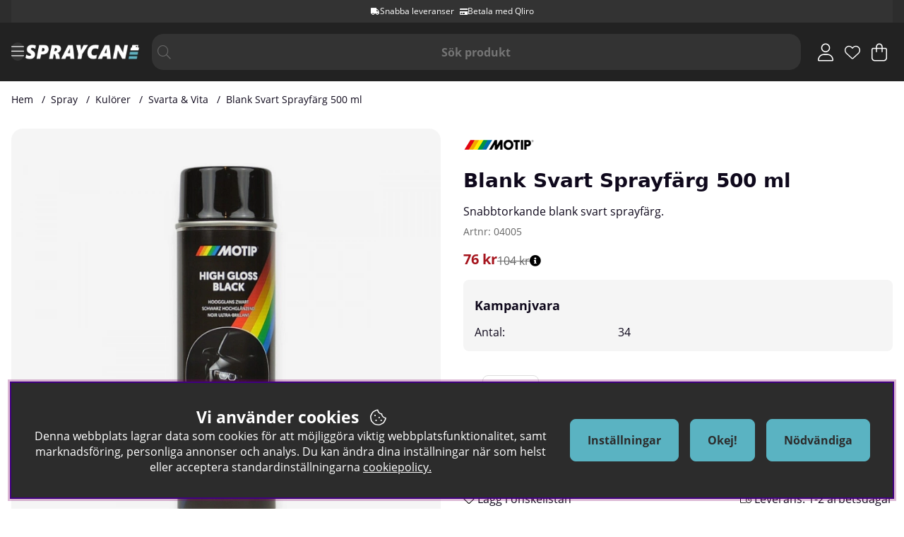

--- FILE ---
content_type: text/html; charset=UTF-8
request_url: https://spraycan.se/sv/artiklar/blank-svart-sprayfarg-500-ml.html
body_size: 157405
content:





	




 


    
                          
    

    
                          

    
                 
      

    
     

    
                 
                          
       
      



<!DOCTYPE html>
<html lang="sv">
	<head>
		<!-- ACM -->
<script type="text/javascript"> var cm_active_categories = [1,2,3]; var cm_preactive_categories = []; var blocked_nodes = {}; var observer = new MutationObserver(function (mutations) { for(var i = 0; i < mutations.length; i++) { var _ref = mutations[i]; var addedNodes = _ref.addedNodes; for(var j = 0; j < addedNodes.length; j++) { var node = addedNodes[j]; if (node.nodeType === 1) { var src = node.src || ''; var type = node.type; var consent_type = ''; if (typeof node.attributes.consent_type !== 'undefined' && typeof node.attributes.consent_type.value !== 'undefined') consent_type = node.attributes.consent_type.value; if (blocked_content_type(consent_type)) { if (typeof blocked_nodes[consent_type] === 'undefined') blocked_nodes[consent_type] = []; var clone; if (node.tagName === 'SCRIPT') { clone = node.cloneNode(true); } else { clone = node; } clone.air_prev = node.previousElementSibling; clone.air_next = node.nextElementSibling; clone.air_parent = node.parentElement; blocked_nodes[consent_type].push(clone); if (node.tagName === 'SCRIPT') node.type = 'javascript/blocked'; node.parentElement.removeChild(node); var beforeScriptExecuteListener = function beforeScriptExecuteListener(event) { event.preventDefault(); }; node.addEventListener('beforescriptexecute', beforeScriptExecuteListener); } else { log_node(node, consent_type); } } } } }); observer.observe(document.documentElement, { childList: true, subtree: true }); var blocked_content_type = function blocked_content_type(consent_type) { var blocked = 0; if ((typeof(cm_active_categories) == "undefined" || cm_active_categories.includes(parseInt(consent_type))) && consent_type && !check_consent(consent_type, "") && consent_type > 1) blocked = 1; return blocked; }; var external_nodes = []; var internal_nodes = []; var inline_nodes = []; var log_node = function log_node(node, consent_type) { if (node.tagName === 'SCRIPT') { if (node.src && (node.src.indexOf(window.location.host) <= -1 || node.src.indexOf(window.location.host) > 10)) { external_nodes.push(node.src); } else if (node.src) { internal_nodes.push(node.src); } else { inline_nodes.push(node.innerHTML); } } }; document.addEventListener("DOMContentLoaded", function() { if (document.querySelector('#cookie_consent')) { init_cookie_consent(); } }); var init_cookie_consent = function init_cookie_consent(force) { var cookie_consent = get_cookie_consent("air_cookie_consent") || ""; var all_signed = 0; var consents = []; if (cookie_consent) { all_signed = 1; consents = JSON.parse(cookie_consent); var elements = document.querySelectorAll('#cookie_consent_manager input[type=checkbox]'); for (let element of elements) { if (typeof(consents[element.value]) == "undefined") all_signed = 0; } } else { var elements = document.querySelectorAll('#cookie_consent_manager input[type=checkbox][prechecked=true]'); for (let element of elements) { element.checked = true; } } if (!all_signed || force) { document.getElementById('cookie_consent').style.display = 'block'; var elements = document.querySelectorAll('#cookie_consent_manager input[type=checkbox]'); for (let element of elements) { if (consents[element.value]) element.checked = consents[element.value]; } init_acm_click_events(); } }; var init_acm_click_events = function() { document.getElementById("cookie_consent_manage").addEventListener("click", function () { let cookie_consent_manager = document.getElementById('cookie_consent_manager'); if (cookie_consent_manager) cookie_consent_manager.style.display = 'block'; let cookie_consent = document.getElementById('cookie_consent'); if (cookie_consent) cookie_consent.classList.add('managing'); document.querySelectorAll(".dimmer2").forEach(item => { item.addEventListener('click', event => { item.classList.add('active') }) }); }); document.getElementById("cookie_consent_manage_rec").addEventListener("click", function () { var elements = document.querySelectorAll('#cookie_consent_manager input[type=checkbox]'); for (let element of elements) { element.checked = true; } document.getElementById("cookie_consent_manager_confirm").dispatchEvent(new Event("click")); }); let cookie_consent_manager_accept = document.getElementById("cookie_consent_manager_accept"); if (cookie_consent_manager_accept) { cookie_consent_manager_accept.addEventListener("click", function () { cm_action(true); }); } document.getElementById("cookie_consent_manager_confirm").addEventListener("click", function () { cm_action(); }); document.querySelectorAll(".cookie_consent_manager_accept_req").forEach(item => { item.addEventListener('click', event => { cm_action(false); }) }); }; var cm_action = function(consent){ let cookie_consent = document.getElementById('cookie_consent'); if (cookie_consent) cookie_consent.style.display = 'none'; let cookie_consent_manager = document.getElementById('cookie_consent_manager'); if (cookie_consent_manager) cookie_consent_manager.style.display = 'none'; document.querySelectorAll(".dimmer2").forEach(item => { item.addEventListener('click', event => { item.classList.remove('active') }) }); var consents = {}; var elements = document.querySelectorAll('#cookie_consent_manager input[type=checkbox]'); for (let element of elements) { consents[element.value] = typeof(consent) !== "undefined" ? consent : element.checked; } consents[1] = true; var cookie_consents = JSON.stringify(consents); set_cookie_consent(cookie_consents); consent_action(cookie_consents); window.dispatchEvent(new Event("acm_change")); }; var set_cookie_consent = function set_cookie_consent(value) { var exdate = new Date(); exdate.setDate(exdate.getDate() + 30); document.cookie = "air_cookie_consent" + "=" + value + "; expires= " + exdate.toUTCString() + "; path=/" + (location.protocol === "https:" ? "; secure" : ""); }; var get_cookie_consent = function get_cookie_consent(name) { var nameEQ = name + "="; var ca = document.cookie.split('; '); for (let c of ca) { if (c.indexOf(nameEQ) === 0) return c.substring(nameEQ.length, c.length); } return null; }; var consent_action = function consent_action(cookie_consent) { var consent_data = JSON.parse(cookie_consent); for(var category_id in consent_data) { if (consent_data[category_id]) { approve_category(category_id); } } }; var approve_category = function(category_id) { if (typeof blocked_nodes[category_id] !== 'undefined') { for (let node of blocked_nodes[category_id]) { if (node.type == "text/javascript") { var script = document.createElement("script"); script.type = "text/javascript"; if (node.src) { script.src = node.src; } else if (node.innerHTML) { script.innerHTML = node.innerHTML; } document.getElementsByTagName("head")[0].appendChild(script); } else if (node.air_prev && node.air_parent) { cm_insertAfter(node, node.air_prev, node.air_parent); } else if (node.air_next && node.air_parent) { node.air_parent.insertBefore(node, node.air_next); } else if (node.air_parent) { node.air_parent.append(node); } } delete blocked_nodes[category_id]; } }; function cm_insertAfter(newNode, existingNode, parent) { parent.insertBefore(newNode, existingNode.nextSibling); } var check_consent = function check_consent(type, cookie_consent) { if (!type) return false; if (!cookie_consent) cookie_consent = get_cookie_consent("air_cookie_consent"); if (!cookie_consent) return (typeof(cm_preactive_categories) == "undefined" || cm_preactive_categories.includes(parseInt(type))); var consents = JSON.parse(cookie_consent); if (typeof(consents[type]) === 'undefined') return false; return consents[type]; }; </script>
<title>Svart Sprayfärg Blank | Köp hos Spraycan.se</title>
<!-- Meta -->
<meta http-equiv="Content-Type" content="text/html; charset=UTF-8">
<meta name="description" content="Svart Sprayfärg (blank) med utmärkt vidhäftning för behandlade och obehandlade ytor av trä, metall, glas och olika typer av plast. Snabb leverans!">
<meta name="keywords" content="Blank Svart Sprayfärg, Spray Svart Blank 500 ml, Svart sprayfärg, Motip sprayfärg"/>
<meta name="robots" content="INDEX, FOLLOW">
<meta name="revisit-after" content="14 days">
<meta name="distribution" content="global">
<meta http-equiv="expires" content="0">
<meta name="theme-color" content="#000000" />
<!-- disables Compatibility view IE -->
<meta http-equiv="X-UA-Compatible" content="IE=9; IE=8; IE=7; IE=EDGE" />
<!-- Responsive and mobile friendly stuff -->
<meta name="HandheldFriendly" content="True">

<!--meta name="viewport" content="user-scalable=no, initial-scale=1.0, maximum-scale=1.0, width=device-width"-->
<meta name="viewport" content="initial-scale=1.0, maximum-scale=5.0, width=device-width">

<meta name="apple-mobile-web-app-capable" content="yes"/>
<link rel="canonical" href="https://spraycan.se/sv/artiklar/blank-svart-sprayfarg-500-ml.html" />

    <meta property="fb:admins" content=""/>

    <meta property="fb:app_id" content=""/>

    <meta property="og:description" content="Snabbtorkande blank svart sprayf&#228;rg...."/>

    <meta property="og:image" content="https://spraycan.se/bilder/artiklar/04005.jpg"/>

    <meta property="og:site_name" content=""/>

    <meta property="og:title" content="Blank Svart Sprayfärg 500 ml"/>

    <meta property="og:url" content="https://spraycan.se/sv/artiklar/blank-svart-sprayfarg-500-ml.html"/>


<link rel="icon" type="image/png" href="https://spraycan.se/themes/assets/pictures/favicon-7.png">

<!-- Preloads -->
<link rel="preload" as="font" href="/themes/main/design/css/webfonts/open-sans-regular.woff2" onload="this.rel='font'" crossorigin>
<link rel="preload" as="font" href="/themes/main/design/css/webfonts/open-sans-700.woff2" onload="this.rel='font'" crossorigin>
<link rel="preload" as="font" href="/themes/main/design/css/webfonts/fa-light-300.woff2" onload="this.rel='font'" crossorigin>
<link rel="preload" as="font" href="/themes/main/design/css/webfonts/fa-regular-400.woff2" onload="this.rel='font'" crossorigin>
<link rel="preload" as="font" href="/themes/main/design/css/webfonts/fa-solid-900.woff2" onload="this.rel='font'" crossorigin>

<!-- Includes -->









<script >/** FILE: /themes/default/design/script/jquery-3.6.3.min.js **/
!function(e,t){"use strict";"object"==typeof module&&"object"==typeof module.exports?module.exports=e.document?t(e,!0):function(e){if(!e.document)throw new Error("jQuery requires a window with a document");return t(e)}:t(e)}("undefined"!=typeof window?window:this,function(C,e){"use strict";var t=[],r=Object.getPrototypeOf,s=t.slice,g=t.flat?function(e){return t.flat.call(e)}:function(e){return t.concat.apply([],e)},u=t.push,i=t.indexOf,n={},o=n.toString,y=n.hasOwnProperty,a=y.toString,l=a.call(Object),v={},m=function(e){return"function"==typeof e&&"number"!=typeof e.nodeType&&"function"!=typeof e.item},x=function(e){return null!=e&&e===e.window},S=C.document,c={type:!0,src:!0,nonce:!0,noModule:!0};function b(e,t,n){var r,i,o=(n=n||S).createElement("script");if(o.text=e,t)for(r in c)(i=t[r]||t.getAttribute&&t.getAttribute(r))&&o.setAttribute(r,i);n.head.appendChild(o).parentNode.removeChild(o)}function w(e){return null==e?e+"":"object"==typeof e||"function"==typeof e?n[o.call(e)]||"object":typeof e}var f="3.6.3",E=function(e,t){return new E.fn.init(e,t)};function p(e){var t=!!e&&"length"in e&&e.length,n=w(e);return!m(e)&&!x(e)&&("array"===n||0===t||"number"==typeof t&&0<t&&t-1 in e)}E.fn=E.prototype={jquery:f,constructor:E,length:0,toArray:function(){return s.call(this)},get:function(e){return null==e?s.call(this):e<0?this[e+this.length]:this[e]},pushStack:function(e){var t=E.merge(this.constructor(),e);return t.prevObject=this,t},each:function(e){return E.each(this,e)},map:function(n){return this.pushStack(E.map(this,function(e,t){return n.call(e,t,e)}))},slice:function(){return this.pushStack(s.apply(this,arguments))},first:function(){return this.eq(0)},last:function(){return this.eq(-1)},even:function(){return this.pushStack(E.grep(this,function(e,t){return(t+1)%2}))},odd:function(){return this.pushStack(E.grep(this,function(e,t){return t%2}))},eq:function(e){var t=this.length,n=+e+(e<0?t:0);return this.pushStack(0<=n&&n<t?[this[n]]:[])},end:function(){return this.prevObject||this.constructor()},push:u,sort:t.sort,splice:t.splice},E.extend=E.fn.extend=function(){var e,t,n,r,i,o,a=arguments[0]||{},s=1,u=arguments.length,l=!1;for("boolean"==typeof a&&(l=a,a=arguments[s]||{},s++),"object"==typeof a||m(a)||(a={}),s===u&&(a=this,s--);s<u;s++)if(null!=(e=arguments[s]))for(t in e)r=e[t],"__proto__"!==t&&a!==r&&(l&&r&&(E.isPlainObject(r)||(i=Array.isArray(r)))?(n=a[t],o=i&&!Array.isArray(n)?[]:i||E.isPlainObject(n)?n:{},i=!1,a[t]=E.extend(l,o,r)):void 0!==r&&(a[t]=r));return a},E.extend({expando:"jQuery"+(f+Math.random()).replace(/\D/g,""),isReady:!0,error:function(e){throw new Error(e)},noop:function(){},isPlainObject:function(e){var t,n;return!(!e||"[object Object]"!==o.call(e))&&(!(t=r(e))||"function"==typeof(n=y.call(t,"constructor")&&t.constructor)&&a.call(n)===l)},isEmptyObject:function(e){var t;for(t in e)return!1;return!0},globalEval:function(e,t,n){b(e,{nonce:t&&t.nonce},n)},each:function(e,t){var n,r=0;if(p(e)){for(n=e.length;r<n;r++)if(!1===t.call(e[r],r,e[r]))break}else for(r in e)if(!1===t.call(e[r],r,e[r]))break;return e},makeArray:function(e,t){var n=t||[];return null!=e&&(p(Object(e))?E.merge(n,"string"==typeof e?[e]:e):u.call(n,e)),n},inArray:function(e,t,n){return null==t?-1:i.call(t,e,n)},merge:function(e,t){for(var n=+t.length,r=0,i=e.length;r<n;r++)e[i++]=t[r];return e.length=i,e},grep:function(e,t,n){for(var r=[],i=0,o=e.length,a=!n;i<o;i++)!t(e[i],i)!==a&&r.push(e[i]);return r},map:function(e,t,n){var r,i,o=0,a=[];if(p(e))for(r=e.length;o<r;o++)null!=(i=t(e[o],o,n))&&a.push(i);else for(o in e)null!=(i=t(e[o],o,n))&&a.push(i);return g(a)},guid:1,support:v}),"function"==typeof Symbol&&(E.fn[Symbol.iterator]=t[Symbol.iterator]),E.each("Boolean Number String Function Array Date RegExp Object Error Symbol".split(" "),function(e,t){n["[object "+t+"]"]=t.toLowerCase()});var d=function(n){var e,d,b,o,i,h,f,g,w,u,l,T,C,a,S,y,s,c,v,E="sizzle"+1*new Date,p=n.document,k=0,r=0,m=ue(),x=ue(),A=ue(),N=ue(),j=function(e,t){return e===t&&(l=!0),0},D={}.hasOwnProperty,t=[],q=t.pop,L=t.push,H=t.push,O=t.slice,P=function(e,t){for(var n=0,r=e.length;n<r;n++)if(e[n]===t)return n;return-1},R="checked|selected|async|autofocus|autoplay|controls|defer|disabled|hidden|ismap|loop|multiple|open|readonly|required|scoped",M="[\\x20\\t\\r\\n\\f]",I="(?:\\\\[\\da-fA-F]{1,6}"+M+"?|\\\\[^\\r\\n\\f]|[\\w-]|[^\0-\\x7f])+",W="\\["+M+"*("+I+")(?:"+M+"*([*^$|!~]?=)"+M+"*(?:'((?:\\\\.|[^\\\\'])*)'|\"((?:\\\\.|[^\\\\\"])*)\"|("+I+"))|)"+M+"*\\]",F=":("+I+")(?:\\((('((?:\\\\.|[^\\\\'])*)'|\"((?:\\\\.|[^\\\\\"])*)\")|((?:\\\\.|[^\\\\()[\\]]|"+W+")*)|.*)\\)|)",$=new RegExp(M+"+","g"),B=new RegExp("^"+M+"+|((?:^|[^\\\\])(?:\\\\.)*)"+M+"+$","g"),_=new RegExp("^"+M+"*,"+M+"*"),z=new RegExp("^"+M+"*([>+~]|"+M+")"+M+"*"),U=new RegExp(M+"|>"),X=new RegExp(F),V=new RegExp("^"+I+"$"),G={ID:new RegExp("^#("+I+")"),CLASS:new RegExp("^\\.("+I+")"),TAG:new RegExp("^("+I+"|[*])"),ATTR:new RegExp("^"+W),PSEUDO:new RegExp("^"+F),CHILD:new RegExp("^:(only|first|last|nth|nth-last)-(child|of-type)(?:\\("+M+"*(even|odd|(([+-]|)(\\d*)n|)"+M+"*(?:([+-]|)"+M+"*(\\d+)|))"+M+"*\\)|)","i"),bool:new RegExp("^(?:"+R+")$","i"),needsContext:new RegExp("^"+M+"*[>+~]|:(even|odd|eq|gt|lt|nth|first|last)(?:\\("+M+"*((?:-\\d)?\\d*)"+M+"*\\)|)(?=[^-]|$)","i")},Y=/HTML$/i,Q=/^(?:input|select|textarea|button)$/i,J=/^h\d$/i,K=/^[^{]+\{\s*\[native \w/,Z=/^(?:#([\w-]+)|(\w+)|\.([\w-]+))$/,ee=/[+~]/,te=new RegExp("\\\\[\\da-fA-F]{1,6}"+M+"?|\\\\([^\\r\\n\\f])","g"),ne=function(e,t){var n="0x"+e.slice(1)-65536;return t||(n<0?String.fromCharCode(n+65536):String.fromCharCode(n>>10|55296,1023&n|56320))},re=/([\0-\x1f\x7f]|^-?\d)|^-$|[^\0-\x1f\x7f-\uFFFF\w-]/g,ie=function(e,t){return t?"\0"===e?"\ufffd":e.slice(0,-1)+"\\"+e.charCodeAt(e.length-1).toString(16)+" ":"\\"+e},oe=function(){T()},ae=be(function(e){return!0===e.disabled&&"fieldset"===e.nodeName.toLowerCase()},{dir:"parentNode",next:"legend"});try{H.apply(t=O.call(p.childNodes),p.childNodes),t[p.childNodes.length].nodeType}catch(e){H={apply:t.length?function(e,t){L.apply(e,O.call(t))}:function(e,t){var n=e.length,r=0;while(e[n++]=t[r++]);e.length=n-1}}}function se(t,e,n,r){var i,o,a,s,u,l,c,f=e&&e.ownerDocument,p=e?e.nodeType:9;if(n=n||[],"string"!=typeof t||!t||1!==p&&9!==p&&11!==p)return n;if(!r&&(T(e),e=e||C,S)){if(11!==p&&(u=Z.exec(t)))if(i=u[1]){if(9===p){if(!(a=e.getElementById(i)))return n;if(a.id===i)return n.push(a),n}else if(f&&(a=f.getElementById(i))&&v(e,a)&&a.id===i)return n.push(a),n}else{if(u[2])return H.apply(n,e.getElementsByTagName(t)),n;if((i=u[3])&&d.getElementsByClassName&&e.getElementsByClassName)return H.apply(n,e.getElementsByClassName(i)),n}if(d.qsa&&!N[t+" "]&&(!y||!y.test(t))&&(1!==p||"object"!==e.nodeName.toLowerCase())){if(c=t,f=e,1===p&&(U.test(t)||z.test(t))){(f=ee.test(t)&&ve(e.parentNode)||e)===e&&d.scope||((s=e.getAttribute("id"))?s=s.replace(re,ie):e.setAttribute("id",s=E)),o=(l=h(t)).length;while(o--)l[o]=(s?"#"+s:":scope")+" "+xe(l[o]);c=l.join(",")}try{if(d.cssSupportsSelector&&!CSS.supports("selector(:is("+c+"))"))throw new Error;return H.apply(n,f.querySelectorAll(c)),n}catch(e){N(t,!0)}finally{s===E&&e.removeAttribute("id")}}}return g(t.replace(B,"$1"),e,n,r)}function ue(){var r=[];return function e(t,n){return r.push(t+" ")>b.cacheLength&&delete e[r.shift()],e[t+" "]=n}}function le(e){return e[E]=!0,e}function ce(e){var t=C.createElement("fieldset");try{return!!e(t)}catch(e){return!1}finally{t.parentNode&&t.parentNode.removeChild(t),t=null}}function fe(e,t){var n=e.split("|"),r=n.length;while(r--)b.attrHandle[n[r]]=t}function pe(e,t){var n=t&&e,r=n&&1===e.nodeType&&1===t.nodeType&&e.sourceIndex-t.sourceIndex;if(r)return r;if(n)while(n=n.nextSibling)if(n===t)return-1;return e?1:-1}function de(t){return function(e){return"input"===e.nodeName.toLowerCase()&&e.type===t}}function he(n){return function(e){var t=e.nodeName.toLowerCase();return("input"===t||"button"===t)&&e.type===n}}function ge(t){return function(e){return"form"in e?e.parentNode&&!1===e.disabled?"label"in e?"label"in e.parentNode?e.parentNode.disabled===t:e.disabled===t:e.isDisabled===t||e.isDisabled!==!t&&ae(e)===t:e.disabled===t:"label"in e&&e.disabled===t}}function ye(a){return le(function(o){return o=+o,le(function(e,t){var n,r=a([],e.length,o),i=r.length;while(i--)e[n=r[i]]&&(e[n]=!(t[n]=e[n]))})})}function ve(e){return e&&"undefined"!=typeof e.getElementsByTagName&&e}for(e in d=se.support={},i=se.isXML=function(e){var t=e&&e.namespaceURI,n=e&&(e.ownerDocument||e).documentElement;return!Y.test(t||n&&n.nodeName||"HTML")},T=se.setDocument=function(e){var t,n,r=e?e.ownerDocument||e:p;return r!=C&&9===r.nodeType&&r.documentElement&&(a=(C=r).documentElement,S=!i(C),p!=C&&(n=C.defaultView)&&n.top!==n&&(n.addEventListener?n.addEventListener("unload",oe,!1):n.attachEvent&&n.attachEvent("onunload",oe)),d.scope=ce(function(e){return a.appendChild(e).appendChild(C.createElement("div")),"undefined"!=typeof e.querySelectorAll&&!e.querySelectorAll(":scope fieldset div").length}),d.cssSupportsSelector=ce(function(){return CSS.supports("selector(*)")&&C.querySelectorAll(":is(:jqfake)")&&!CSS.supports("selector(:is(*,:jqfake))")}),d.attributes=ce(function(e){return e.className="i",!e.getAttribute("className")}),d.getElementsByTagName=ce(function(e){return e.appendChild(C.createComment("")),!e.getElementsByTagName("*").length}),d.getElementsByClassName=K.test(C.getElementsByClassName),d.getById=ce(function(e){return a.appendChild(e).id=E,!C.getElementsByName||!C.getElementsByName(E).length}),d.getById?(b.filter.ID=function(e){var t=e.replace(te,ne);return function(e){return e.getAttribute("id")===t}},b.find.ID=function(e,t){if("undefined"!=typeof t.getElementById&&S){var n=t.getElementById(e);return n?[n]:[]}}):(b.filter.ID=function(e){var n=e.replace(te,ne);return function(e){var t="undefined"!=typeof e.getAttributeNode&&e.getAttributeNode("id");return t&&t.value===n}},b.find.ID=function(e,t){if("undefined"!=typeof t.getElementById&&S){var n,r,i,o=t.getElementById(e);if(o){if((n=o.getAttributeNode("id"))&&n.value===e)return[o];i=t.getElementsByName(e),r=0;while(o=i[r++])if((n=o.getAttributeNode("id"))&&n.value===e)return[o]}return[]}}),b.find.TAG=d.getElementsByTagName?function(e,t){return"undefined"!=typeof t.getElementsByTagName?t.getElementsByTagName(e):d.qsa?t.querySelectorAll(e):void 0}:function(e,t){var n,r=[],i=0,o=t.getElementsByTagName(e);if("*"===e){while(n=o[i++])1===n.nodeType&&r.push(n);return r}return o},b.find.CLASS=d.getElementsByClassName&&function(e,t){if("undefined"!=typeof t.getElementsByClassName&&S)return t.getElementsByClassName(e)},s=[],y=[],(d.qsa=K.test(C.querySelectorAll))&&(ce(function(e){var t;a.appendChild(e).innerHTML="<a id='"+E+"'></a><select id='"+E+"-\r\\' msallowcapture=''><option selected=''></option></select>",e.querySelectorAll("[msallowcapture^='']").length&&y.push("[*^$]="+M+"*(?:''|\"\")"),e.querySelectorAll("[selected]").length||y.push("\\["+M+"*(?:value|"+R+")"),e.querySelectorAll("[id~="+E+"-]").length||y.push("~="),(t=C.createElement("input")).setAttribute("name",""),e.appendChild(t),e.querySelectorAll("[name='']").length||y.push("\\["+M+"*name"+M+"*="+M+"*(?:''|\"\")"),e.querySelectorAll(":checked").length||y.push(":checked"),e.querySelectorAll("a#"+E+"+*").length||y.push(".#.+[+~]"),e.querySelectorAll("\\\f"),y.push("[\\r\\n\\f]")}),ce(function(e){e.innerHTML="<a href='' disabled='disabled'></a><select disabled='disabled'><option/></select>";var t=C.createElement("input");t.setAttribute("type","hidden"),e.appendChild(t).setAttribute("name","D"),e.querySelectorAll("[name=d]").length&&y.push("name"+M+"*[*^$|!~]?="),2!==e.querySelectorAll(":enabled").length&&y.push(":enabled",":disabled"),a.appendChild(e).disabled=!0,2!==e.querySelectorAll(":disabled").length&&y.push(":enabled",":disabled"),e.querySelectorAll("*,:x"),y.push(",.*:")})),(d.matchesSelector=K.test(c=a.matches||a.webkitMatchesSelector||a.mozMatchesSelector||a.oMatchesSelector||a.msMatchesSelector))&&ce(function(e){d.disconnectedMatch=c.call(e,"*"),c.call(e,"[s!='']:x"),s.push("!=",F)}),d.cssSupportsSelector||y.push(":has"),y=y.length&&new RegExp(y.join("|")),s=s.length&&new RegExp(s.join("|")),t=K.test(a.compareDocumentPosition),v=t||K.test(a.contains)?function(e,t){var n=9===e.nodeType&&e.documentElement||e,r=t&&t.parentNode;return e===r||!(!r||1!==r.nodeType||!(n.contains?n.contains(r):e.compareDocumentPosition&&16&e.compareDocumentPosition(r)))}:function(e,t){if(t)while(t=t.parentNode)if(t===e)return!0;return!1},j=t?function(e,t){if(e===t)return l=!0,0;var n=!e.compareDocumentPosition-!t.compareDocumentPosition;return n||(1&(n=(e.ownerDocument||e)==(t.ownerDocument||t)?e.compareDocumentPosition(t):1)||!d.sortDetached&&t.compareDocumentPosition(e)===n?e==C||e.ownerDocument==p&&v(p,e)?-1:t==C||t.ownerDocument==p&&v(p,t)?1:u?P(u,e)-P(u,t):0:4&n?-1:1)}:function(e,t){if(e===t)return l=!0,0;var n,r=0,i=e.parentNode,o=t.parentNode,a=[e],s=[t];if(!i||!o)return e==C?-1:t==C?1:i?-1:o?1:u?P(u,e)-P(u,t):0;if(i===o)return pe(e,t);n=e;while(n=n.parentNode)a.unshift(n);n=t;while(n=n.parentNode)s.unshift(n);while(a[r]===s[r])r++;return r?pe(a[r],s[r]):a[r]==p?-1:s[r]==p?1:0}),C},se.matches=function(e,t){return se(e,null,null,t)},se.matchesSelector=function(e,t){if(T(e),d.matchesSelector&&S&&!N[t+" "]&&(!s||!s.test(t))&&(!y||!y.test(t)))try{var n=c.call(e,t);if(n||d.disconnectedMatch||e.document&&11!==e.document.nodeType)return n}catch(e){N(t,!0)}return 0<se(t,C,null,[e]).length},se.contains=function(e,t){return(e.ownerDocument||e)!=C&&T(e),v(e,t)},se.attr=function(e,t){(e.ownerDocument||e)!=C&&T(e);var n=b.attrHandle[t.toLowerCase()],r=n&&D.call(b.attrHandle,t.toLowerCase())?n(e,t,!S):void 0;return void 0!==r?r:d.attributes||!S?e.getAttribute(t):(r=e.getAttributeNode(t))&&r.specified?r.value:null},se.escape=function(e){return(e+"").replace(re,ie)},se.error=function(e){throw new Error("Syntax error, unrecognized expression: "+e)},se.uniqueSort=function(e){var t,n=[],r=0,i=0;if(l=!d.detectDuplicates,u=!d.sortStable&&e.slice(0),e.sort(j),l){while(t=e[i++])t===e[i]&&(r=n.push(i));while(r--)e.splice(n[r],1)}return u=null,e},o=se.getText=function(e){var t,n="",r=0,i=e.nodeType;if(i){if(1===i||9===i||11===i){if("string"==typeof e.textContent)return e.textContent;for(e=e.firstChild;e;e=e.nextSibling)n+=o(e)}else if(3===i||4===i)return e.nodeValue}else while(t=e[r++])n+=o(t);return n},(b=se.selectors={cacheLength:50,createPseudo:le,match:G,attrHandle:{},find:{},relative:{">":{dir:"parentNode",first:!0}," ":{dir:"parentNode"},"+":{dir:"previousSibling",first:!0},"~":{dir:"previousSibling"}},preFilter:{ATTR:function(e){return e[1]=e[1].replace(te,ne),e[3]=(e[3]||e[4]||e[5]||"").replace(te,ne),"~="===e[2]&&(e[3]=" "+e[3]+" "),e.slice(0,4)},CHILD:function(e){return e[1]=e[1].toLowerCase(),"nth"===e[1].slice(0,3)?(e[3]||se.error(e[0]),e[4]=+(e[4]?e[5]+(e[6]||1):2*("even"===e[3]||"odd"===e[3])),e[5]=+(e[7]+e[8]||"odd"===e[3])):e[3]&&se.error(e[0]),e},PSEUDO:function(e){var t,n=!e[6]&&e[2];return G.CHILD.test(e[0])?null:(e[3]?e[2]=e[4]||e[5]||"":n&&X.test(n)&&(t=h(n,!0))&&(t=n.indexOf(")",n.length-t)-n.length)&&(e[0]=e[0].slice(0,t),e[2]=n.slice(0,t)),e.slice(0,3))}},filter:{TAG:function(e){var t=e.replace(te,ne).toLowerCase();return"*"===e?function(){return!0}:function(e){return e.nodeName&&e.nodeName.toLowerCase()===t}},CLASS:function(e){var t=m[e+" "];return t||(t=new RegExp("(^|"+M+")"+e+"("+M+"|$)"))&&m(e,function(e){return t.test("string"==typeof e.className&&e.className||"undefined"!=typeof e.getAttribute&&e.getAttribute("class")||"")})},ATTR:function(n,r,i){return function(e){var t=se.attr(e,n);return null==t?"!="===r:!r||(t+="","="===r?t===i:"!="===r?t!==i:"^="===r?i&&0===t.indexOf(i):"*="===r?i&&-1<t.indexOf(i):"$="===r?i&&t.slice(-i.length)===i:"~="===r?-1<(" "+t.replace($," ")+" ").indexOf(i):"|="===r&&(t===i||t.slice(0,i.length+1)===i+"-"))}},CHILD:function(h,e,t,g,y){var v="nth"!==h.slice(0,3),m="last"!==h.slice(-4),x="of-type"===e;return 1===g&&0===y?function(e){return!!e.parentNode}:function(e,t,n){var r,i,o,a,s,u,l=v!==m?"nextSibling":"previousSibling",c=e.parentNode,f=x&&e.nodeName.toLowerCase(),p=!n&&!x,d=!1;if(c){if(v){while(l){a=e;while(a=a[l])if(x?a.nodeName.toLowerCase()===f:1===a.nodeType)return!1;u=l="only"===h&&!u&&"nextSibling"}return!0}if(u=[m?c.firstChild:c.lastChild],m&&p){d=(s=(r=(i=(o=(a=c)[E]||(a[E]={}))[a.uniqueID]||(o[a.uniqueID]={}))[h]||[])[0]===k&&r[1])&&r[2],a=s&&c.childNodes[s];while(a=++s&&a&&a[l]||(d=s=0)||u.pop())if(1===a.nodeType&&++d&&a===e){i[h]=[k,s,d];break}}else if(p&&(d=s=(r=(i=(o=(a=e)[E]||(a[E]={}))[a.uniqueID]||(o[a.uniqueID]={}))[h]||[])[0]===k&&r[1]),!1===d)while(a=++s&&a&&a[l]||(d=s=0)||u.pop())if((x?a.nodeName.toLowerCase()===f:1===a.nodeType)&&++d&&(p&&((i=(o=a[E]||(a[E]={}))[a.uniqueID]||(o[a.uniqueID]={}))[h]=[k,d]),a===e))break;return(d-=y)===g||d%g==0&&0<=d/g}}},PSEUDO:function(e,o){var t,a=b.pseudos[e]||b.setFilters[e.toLowerCase()]||se.error("unsupported pseudo: "+e);return a[E]?a(o):1<a.length?(t=[e,e,"",o],b.setFilters.hasOwnProperty(e.toLowerCase())?le(function(e,t){var n,r=a(e,o),i=r.length;while(i--)e[n=P(e,r[i])]=!(t[n]=r[i])}):function(e){return a(e,0,t)}):a}},pseudos:{not:le(function(e){var r=[],i=[],s=f(e.replace(B,"$1"));return s[E]?le(function(e,t,n,r){var i,o=s(e,null,r,[]),a=e.length;while(a--)(i=o[a])&&(e[a]=!(t[a]=i))}):function(e,t,n){return r[0]=e,s(r,null,n,i),r[0]=null,!i.pop()}}),has:le(function(t){return function(e){return 0<se(t,e).length}}),contains:le(function(t){return t=t.replace(te,ne),function(e){return-1<(e.textContent||o(e)).indexOf(t)}}),lang:le(function(n){return V.test(n||"")||se.error("unsupported lang: "+n),n=n.replace(te,ne).toLowerCase(),function(e){var t;do{if(t=S?e.lang:e.getAttribute("xml:lang")||e.getAttribute("lang"))return(t=t.toLowerCase())===n||0===t.indexOf(n+"-")}while((e=e.parentNode)&&1===e.nodeType);return!1}}),target:function(e){var t=n.location&&n.location.hash;return t&&t.slice(1)===e.id},root:function(e){return e===a},focus:function(e){return e===C.activeElement&&(!C.hasFocus||C.hasFocus())&&!!(e.type||e.href||~e.tabIndex)},enabled:ge(!1),disabled:ge(!0),checked:function(e){var t=e.nodeName.toLowerCase();return"input"===t&&!!e.checked||"option"===t&&!!e.selected},selected:function(e){return e.parentNode&&e.parentNode.selectedIndex,!0===e.selected},empty:function(e){for(e=e.firstChild;e;e=e.nextSibling)if(e.nodeType<6)return!1;return!0},parent:function(e){return!b.pseudos.empty(e)},header:function(e){return J.test(e.nodeName)},input:function(e){return Q.test(e.nodeName)},button:function(e){var t=e.nodeName.toLowerCase();return"input"===t&&"button"===e.type||"button"===t},text:function(e){var t;return"input"===e.nodeName.toLowerCase()&&"text"===e.type&&(null==(t=e.getAttribute("type"))||"text"===t.toLowerCase())},first:ye(function(){return[0]}),last:ye(function(e,t){return[t-1]}),eq:ye(function(e,t,n){return[n<0?n+t:n]}),even:ye(function(e,t){for(var n=0;n<t;n+=2)e.push(n);return e}),odd:ye(function(e,t){for(var n=1;n<t;n+=2)e.push(n);return e}),lt:ye(function(e,t,n){for(var r=n<0?n+t:t<n?t:n;0<=--r;)e.push(r);return e}),gt:ye(function(e,t,n){for(var r=n<0?n+t:n;++r<t;)e.push(r);return e})}}).pseudos.nth=b.pseudos.eq,{radio:!0,checkbox:!0,file:!0,password:!0,image:!0})b.pseudos[e]=de(e);for(e in{submit:!0,reset:!0})b.pseudos[e]=he(e);function me(){}function xe(e){for(var t=0,n=e.length,r="";t<n;t++)r+=e[t].value;return r}function be(s,e,t){var u=e.dir,l=e.next,c=l||u,f=t&&"parentNode"===c,p=r++;return e.first?function(e,t,n){while(e=e[u])if(1===e.nodeType||f)return s(e,t,n);return!1}:function(e,t,n){var r,i,o,a=[k,p];if(n){while(e=e[u])if((1===e.nodeType||f)&&s(e,t,n))return!0}else while(e=e[u])if(1===e.nodeType||f)if(i=(o=e[E]||(e[E]={}))[e.uniqueID]||(o[e.uniqueID]={}),l&&l===e.nodeName.toLowerCase())e=e[u]||e;else{if((r=i[c])&&r[0]===k&&r[1]===p)return a[2]=r[2];if((i[c]=a)[2]=s(e,t,n))return!0}return!1}}function we(i){return 1<i.length?function(e,t,n){var r=i.length;while(r--)if(!i[r](e,t,n))return!1;return!0}:i[0]}function Te(e,t,n,r,i){for(var o,a=[],s=0,u=e.length,l=null!=t;s<u;s++)(o=e[s])&&(n&&!n(o,r,i)||(a.push(o),l&&t.push(s)));return a}function Ce(d,h,g,y,v,e){return y&&!y[E]&&(y=Ce(y)),v&&!v[E]&&(v=Ce(v,e)),le(function(e,t,n,r){var i,o,a,s=[],u=[],l=t.length,c=e||function(e,t,n){for(var r=0,i=t.length;r<i;r++)se(e,t[r],n);return n}(h||"*",n.nodeType?[n]:n,[]),f=!d||!e&&h?c:Te(c,s,d,n,r),p=g?v||(e?d:l||y)?[]:t:f;if(g&&g(f,p,n,r),y){i=Te(p,u),y(i,[],n,r),o=i.length;while(o--)(a=i[o])&&(p[u[o]]=!(f[u[o]]=a))}if(e){if(v||d){if(v){i=[],o=p.length;while(o--)(a=p[o])&&i.push(f[o]=a);v(null,p=[],i,r)}o=p.length;while(o--)(a=p[o])&&-1<(i=v?P(e,a):s[o])&&(e[i]=!(t[i]=a))}}else p=Te(p===t?p.splice(l,p.length):p),v?v(null,t,p,r):H.apply(t,p)})}function Se(e){for(var i,t,n,r=e.length,o=b.relative[e[0].type],a=o||b.relative[" "],s=o?1:0,u=be(function(e){return e===i},a,!0),l=be(function(e){return-1<P(i,e)},a,!0),c=[function(e,t,n){var r=!o&&(n||t!==w)||((i=t).nodeType?u(e,t,n):l(e,t,n));return i=null,r}];s<r;s++)if(t=b.relative[e[s].type])c=[be(we(c),t)];else{if((t=b.filter[e[s].type].apply(null,e[s].matches))[E]){for(n=++s;n<r;n++)if(b.relative[e[n].type])break;return Ce(1<s&&we(c),1<s&&xe(e.slice(0,s-1).concat({value:" "===e[s-2].type?"*":""})).replace(B,"$1"),t,s<n&&Se(e.slice(s,n)),n<r&&Se(e=e.slice(n)),n<r&&xe(e))}c.push(t)}return we(c)}return me.prototype=b.filters=b.pseudos,b.setFilters=new me,h=se.tokenize=function(e,t){var n,r,i,o,a,s,u,l=x[e+" "];if(l)return t?0:l.slice(0);a=e,s=[],u=b.preFilter;while(a){for(o in n&&!(r=_.exec(a))||(r&&(a=a.slice(r[0].length)||a),s.push(i=[])),n=!1,(r=z.exec(a))&&(n=r.shift(),i.push({value:n,type:r[0].replace(B," ")}),a=a.slice(n.length)),b.filter)!(r=G[o].exec(a))||u[o]&&!(r=u[o](r))||(n=r.shift(),i.push({value:n,type:o,matches:r}),a=a.slice(n.length));if(!n)break}return t?a.length:a?se.error(e):x(e,s).slice(0)},f=se.compile=function(e,t){var n,y,v,m,x,r,i=[],o=[],a=A[e+" "];if(!a){t||(t=h(e)),n=t.length;while(n--)(a=Se(t[n]))[E]?i.push(a):o.push(a);(a=A(e,(y=o,m=0<(v=i).length,x=0<y.length,r=function(e,t,n,r,i){var o,a,s,u=0,l="0",c=e&&[],f=[],p=w,d=e||x&&b.find.TAG("*",i),h=k+=null==p?1:Math.random()||.1,g=d.length;for(i&&(w=t==C||t||i);l!==g&&null!=(o=d[l]);l++){if(x&&o){a=0,t||o.ownerDocument==C||(T(o),n=!S);while(s=y[a++])if(s(o,t||C,n)){r.push(o);break}i&&(k=h)}m&&((o=!s&&o)&&u--,e&&c.push(o))}if(u+=l,m&&l!==u){a=0;while(s=v[a++])s(c,f,t,n);if(e){if(0<u)while(l--)c[l]||f[l]||(f[l]=q.call(r));f=Te(f)}H.apply(r,f),i&&!e&&0<f.length&&1<u+v.length&&se.uniqueSort(r)}return i&&(k=h,w=p),c},m?le(r):r))).selector=e}return a},g=se.select=function(e,t,n,r){var i,o,a,s,u,l="function"==typeof e&&e,c=!r&&h(e=l.selector||e);if(n=n||[],1===c.length){if(2<(o=c[0]=c[0].slice(0)).length&&"ID"===(a=o[0]).type&&9===t.nodeType&&S&&b.relative[o[1].type]){if(!(t=(b.find.ID(a.matches[0].replace(te,ne),t)||[])[0]))return n;l&&(t=t.parentNode),e=e.slice(o.shift().value.length)}i=G.needsContext.test(e)?0:o.length;while(i--){if(a=o[i],b.relative[s=a.type])break;if((u=b.find[s])&&(r=u(a.matches[0].replace(te,ne),ee.test(o[0].type)&&ve(t.parentNode)||t))){if(o.splice(i,1),!(e=r.length&&xe(o)))return H.apply(n,r),n;break}}}return(l||f(e,c))(r,t,!S,n,!t||ee.test(e)&&ve(t.parentNode)||t),n},d.sortStable=E.split("").sort(j).join("")===E,d.detectDuplicates=!!l,T(),d.sortDetached=ce(function(e){return 1&e.compareDocumentPosition(C.createElement("fieldset"))}),ce(function(e){return e.innerHTML="<a href='#'></a>","#"===e.firstChild.getAttribute("href")})||fe("type|href|height|width",function(e,t,n){if(!n)return e.getAttribute(t,"type"===t.toLowerCase()?1:2)}),d.attributes&&ce(function(e){return e.innerHTML="<input/>",e.firstChild.setAttribute("value",""),""===e.firstChild.getAttribute("value")})||fe("value",function(e,t,n){if(!n&&"input"===e.nodeName.toLowerCase())return e.defaultValue}),ce(function(e){return null==e.getAttribute("disabled")})||fe(R,function(e,t,n){var r;if(!n)return!0===e[t]?t.toLowerCase():(r=e.getAttributeNode(t))&&r.specified?r.value:null}),se}(C);E.find=d,E.expr=d.selectors,E.expr[":"]=E.expr.pseudos,E.uniqueSort=E.unique=d.uniqueSort,E.text=d.getText,E.isXMLDoc=d.isXML,E.contains=d.contains,E.escapeSelector=d.escape;var h=function(e,t,n){var r=[],i=void 0!==n;while((e=e[t])&&9!==e.nodeType)if(1===e.nodeType){if(i&&E(e).is(n))break;r.push(e)}return r},T=function(e,t){for(var n=[];e;e=e.nextSibling)1===e.nodeType&&e!==t&&n.push(e);return n},k=E.expr.match.needsContext;function A(e,t){return e.nodeName&&e.nodeName.toLowerCase()===t.toLowerCase()}var N=/^<([a-z][^\/\0>:\x20\t\r\n\f]*)[\x20\t\r\n\f]*\/?>(?:<\/\1>|)$/i;function j(e,n,r){return m(n)?E.grep(e,function(e,t){return!!n.call(e,t,e)!==r}):n.nodeType?E.grep(e,function(e){return e===n!==r}):"string"!=typeof n?E.grep(e,function(e){return-1<i.call(n,e)!==r}):E.filter(n,e,r)}E.filter=function(e,t,n){var r=t[0];return n&&(e=":not("+e+")"),1===t.length&&1===r.nodeType?E.find.matchesSelector(r,e)?[r]:[]:E.find.matches(e,E.grep(t,function(e){return 1===e.nodeType}))},E.fn.extend({find:function(e){var t,n,r=this.length,i=this;if("string"!=typeof e)return this.pushStack(E(e).filter(function(){for(t=0;t<r;t++)if(E.contains(i[t],this))return!0}));for(n=this.pushStack([]),t=0;t<r;t++)E.find(e,i[t],n);return 1<r?E.uniqueSort(n):n},filter:function(e){return this.pushStack(j(this,e||[],!1))},not:function(e){return this.pushStack(j(this,e||[],!0))},is:function(e){return!!j(this,"string"==typeof e&&k.test(e)?E(e):e||[],!1).length}});var D,q=/^(?:\s*(<[\w\W]+>)[^>]*|#([\w-]+))$/;(E.fn.init=function(e,t,n){var r,i;if(!e)return this;if(n=n||D,"string"==typeof e){if(!(r="<"===e[0]&&">"===e[e.length-1]&&3<=e.length?[null,e,null]:q.exec(e))||!r[1]&&t)return!t||t.jquery?(t||n).find(e):this.constructor(t).find(e);if(r[1]){if(t=t instanceof E?t[0]:t,E.merge(this,E.parseHTML(r[1],t&&t.nodeType?t.ownerDocument||t:S,!0)),N.test(r[1])&&E.isPlainObject(t))for(r in t)m(this[r])?this[r](t[r]):this.attr(r,t[r]);return this}return(i=S.getElementById(r[2]))&&(this[0]=i,this.length=1),this}return e.nodeType?(this[0]=e,this.length=1,this):m(e)?void 0!==n.ready?n.ready(e):e(E):E.makeArray(e,this)}).prototype=E.fn,D=E(S);var L=/^(?:parents|prev(?:Until|All))/,H={children:!0,contents:!0,next:!0,prev:!0};function O(e,t){while((e=e[t])&&1!==e.nodeType);return e}E.fn.extend({has:function(e){var t=E(e,this),n=t.length;return this.filter(function(){for(var e=0;e<n;e++)if(E.contains(this,t[e]))return!0})},closest:function(e,t){var n,r=0,i=this.length,o=[],a="string"!=typeof e&&E(e);if(!k.test(e))for(;r<i;r++)for(n=this[r];n&&n!==t;n=n.parentNode)if(n.nodeType<11&&(a?-1<a.index(n):1===n.nodeType&&E.find.matchesSelector(n,e))){o.push(n);break}return this.pushStack(1<o.length?E.uniqueSort(o):o)},index:function(e){return e?"string"==typeof e?i.call(E(e),this[0]):i.call(this,e.jquery?e[0]:e):this[0]&&this[0].parentNode?this.first().prevAll().length:-1},add:function(e,t){return this.pushStack(E.uniqueSort(E.merge(this.get(),E(e,t))))},addBack:function(e){return this.add(null==e?this.prevObject:this.prevObject.filter(e))}}),E.each({parent:function(e){var t=e.parentNode;return t&&11!==t.nodeType?t:null},parents:function(e){return h(e,"parentNode")},parentsUntil:function(e,t,n){return h(e,"parentNode",n)},next:function(e){return O(e,"nextSibling")},prev:function(e){return O(e,"previousSibling")},nextAll:function(e){return h(e,"nextSibling")},prevAll:function(e){return h(e,"previousSibling")},nextUntil:function(e,t,n){return h(e,"nextSibling",n)},prevUntil:function(e,t,n){return h(e,"previousSibling",n)},siblings:function(e){return T((e.parentNode||{}).firstChild,e)},children:function(e){return T(e.firstChild)},contents:function(e){return null!=e.contentDocument&&r(e.contentDocument)?e.contentDocument:(A(e,"template")&&(e=e.content||e),E.merge([],e.childNodes))}},function(r,i){E.fn[r]=function(e,t){var n=E.map(this,i,e);return"Until"!==r.slice(-5)&&(t=e),t&&"string"==typeof t&&(n=E.filter(t,n)),1<this.length&&(H[r]||E.uniqueSort(n),L.test(r)&&n.reverse()),this.pushStack(n)}});var P=/[^\x20\t\r\n\f]+/g;function R(e){return e}function M(e){throw e}function I(e,t,n,r){var i;try{e&&m(i=e.promise)?i.call(e).done(t).fail(n):e&&m(i=e.then)?i.call(e,t,n):t.apply(void 0,[e].slice(r))}catch(e){n.apply(void 0,[e])}}E.Callbacks=function(r){var e,n;r="string"==typeof r?(e=r,n={},E.each(e.match(P)||[],function(e,t){n[t]=!0}),n):E.extend({},r);var i,t,o,a,s=[],u=[],l=-1,c=function(){for(a=a||r.once,o=i=!0;u.length;l=-1){t=u.shift();while(++l<s.length)!1===s[l].apply(t[0],t[1])&&r.stopOnFalse&&(l=s.length,t=!1)}r.memory||(t=!1),i=!1,a&&(s=t?[]:"")},f={add:function(){return s&&(t&&!i&&(l=s.length-1,u.push(t)),function n(e){E.each(e,function(e,t){m(t)?r.unique&&f.has(t)||s.push(t):t&&t.length&&"string"!==w(t)&&n(t)})}(arguments),t&&!i&&c()),this},remove:function(){return E.each(arguments,function(e,t){var n;while(-1<(n=E.inArray(t,s,n)))s.splice(n,1),n<=l&&l--}),this},has:function(e){return e?-1<E.inArray(e,s):0<s.length},empty:function(){return s&&(s=[]),this},disable:function(){return a=u=[],s=t="",this},disabled:function(){return!s},lock:function(){return a=u=[],t||i||(s=t=""),this},locked:function(){return!!a},fireWith:function(e,t){return a||(t=[e,(t=t||[]).slice?t.slice():t],u.push(t),i||c()),this},fire:function(){return f.fireWith(this,arguments),this},fired:function(){return!!o}};return f},E.extend({Deferred:function(e){var o=[["notify","progress",E.Callbacks("memory"),E.Callbacks("memory"),2],["resolve","done",E.Callbacks("once memory"),E.Callbacks("once memory"),0,"resolved"],["reject","fail",E.Callbacks("once memory"),E.Callbacks("once memory"),1,"rejected"]],i="pending",a={state:function(){return i},always:function(){return s.done(arguments).fail(arguments),this},"catch":function(e){return a.then(null,e)},pipe:function(){var i=arguments;return E.Deferred(function(r){E.each(o,function(e,t){var n=m(i[t[4]])&&i[t[4]];s[t[1]](function(){var e=n&&n.apply(this,arguments);e&&m(e.promise)?e.promise().progress(r.notify).done(r.resolve).fail(r.reject):r[t[0]+"With"](this,n?[e]:arguments)})}),i=null}).promise()},then:function(t,n,r){var u=0;function l(i,o,a,s){return function(){var n=this,r=arguments,e=function(){var e,t;if(!(i<u)){if((e=a.apply(n,r))===o.promise())throw new TypeError("Thenable self-resolution");t=e&&("object"==typeof e||"function"==typeof e)&&e.then,m(t)?s?t.call(e,l(u,o,R,s),l(u,o,M,s)):(u++,t.call(e,l(u,o,R,s),l(u,o,M,s),l(u,o,R,o.notifyWith))):(a!==R&&(n=void 0,r=[e]),(s||o.resolveWith)(n,r))}},t=s?e:function(){try{e()}catch(e){E.Deferred.exceptionHook&&E.Deferred.exceptionHook(e,t.stackTrace),u<=i+1&&(a!==M&&(n=void 0,r=[e]),o.rejectWith(n,r))}};i?t():(E.Deferred.getStackHook&&(t.stackTrace=E.Deferred.getStackHook()),C.setTimeout(t))}}return E.Deferred(function(e){o[0][3].add(l(0,e,m(r)?r:R,e.notifyWith)),o[1][3].add(l(0,e,m(t)?t:R)),o[2][3].add(l(0,e,m(n)?n:M))}).promise()},promise:function(e){return null!=e?E.extend(e,a):a}},s={};return E.each(o,function(e,t){var n=t[2],r=t[5];a[t[1]]=n.add,r&&n.add(function(){i=r},o[3-e][2].disable,o[3-e][3].disable,o[0][2].lock,o[0][3].lock),n.add(t[3].fire),s[t[0]]=function(){return s[t[0]+"With"](this===s?void 0:this,arguments),this},s[t[0]+"With"]=n.fireWith}),a.promise(s),e&&e.call(s,s),s},when:function(e){var n=arguments.length,t=n,r=Array(t),i=s.call(arguments),o=E.Deferred(),a=function(t){return function(e){r[t]=this,i[t]=1<arguments.length?s.call(arguments):e,--n||o.resolveWith(r,i)}};if(n<=1&&(I(e,o.done(a(t)).resolve,o.reject,!n),"pending"===o.state()||m(i[t]&&i[t].then)))return o.then();while(t--)I(i[t],a(t),o.reject);return o.promise()}});var W=/^(Eval|Internal|Range|Reference|Syntax|Type|URI)Error$/;E.Deferred.exceptionHook=function(e,t){C.console&&C.console.warn&&e&&W.test(e.name)&&C.console.warn("jQuery.Deferred exception: "+e.message,e.stack,t)},E.readyException=function(e){C.setTimeout(function(){throw e})};var F=E.Deferred();function $(){S.removeEventListener("DOMContentLoaded",$),C.removeEventListener("load",$),E.ready()}E.fn.ready=function(e){return F.then(e)["catch"](function(e){E.readyException(e)}),this},E.extend({isReady:!1,readyWait:1,ready:function(e){(!0===e?--E.readyWait:E.isReady)||(E.isReady=!0)!==e&&0<--E.readyWait||F.resolveWith(S,[E])}}),E.ready.then=F.then,"complete"===S.readyState||"loading"!==S.readyState&&!S.documentElement.doScroll?C.setTimeout(E.ready):(S.addEventListener("DOMContentLoaded",$),C.addEventListener("load",$));var B=function(e,t,n,r,i,o,a){var s=0,u=e.length,l=null==n;if("object"===w(n))for(s in i=!0,n)B(e,t,s,n[s],!0,o,a);else if(void 0!==r&&(i=!0,m(r)||(a=!0),l&&(a?(t.call(e,r),t=null):(l=t,t=function(e,t,n){return l.call(E(e),n)})),t))for(;s<u;s++)t(e[s],n,a?r:r.call(e[s],s,t(e[s],n)));return i?e:l?t.call(e):u?t(e[0],n):o},_=/^-ms-/,z=/-([a-z])/g;function U(e,t){return t.toUpperCase()}function X(e){return e.replace(_,"ms-").replace(z,U)}var V=function(e){return 1===e.nodeType||9===e.nodeType||!+e.nodeType};function G(){this.expando=E.expando+G.uid++}G.uid=1,G.prototype={cache:function(e){var t=e[this.expando];return t||(t={},V(e)&&(e.nodeType?e[this.expando]=t:Object.defineProperty(e,this.expando,{value:t,configurable:!0}))),t},set:function(e,t,n){var r,i=this.cache(e);if("string"==typeof t)i[X(t)]=n;else for(r in t)i[X(r)]=t[r];return i},get:function(e,t){return void 0===t?this.cache(e):e[this.expando]&&e[this.expando][X(t)]},access:function(e,t,n){return void 0===t||t&&"string"==typeof t&&void 0===n?this.get(e,t):(this.set(e,t,n),void 0!==n?n:t)},remove:function(e,t){var n,r=e[this.expando];if(void 0!==r){if(void 0!==t){n=(t=Array.isArray(t)?t.map(X):(t=X(t))in r?[t]:t.match(P)||[]).length;while(n--)delete r[t[n]]}(void 0===t||E.isEmptyObject(r))&&(e.nodeType?e[this.expando]=void 0:delete e[this.expando])}},hasData:function(e){var t=e[this.expando];return void 0!==t&&!E.isEmptyObject(t)}};var Y=new G,Q=new G,J=/^(?:\{[\w\W]*\}|\[[\w\W]*\])$/,K=/[A-Z]/g;function Z(e,t,n){var r,i;if(void 0===n&&1===e.nodeType)if(r="data-"+t.replace(K,"-$&").toLowerCase(),"string"==typeof(n=e.getAttribute(r))){try{n="true"===(i=n)||"false"!==i&&("null"===i?null:i===+i+""?+i:J.test(i)?JSON.parse(i):i)}catch(e){}Q.set(e,t,n)}else n=void 0;return n}E.extend({hasData:function(e){return Q.hasData(e)||Y.hasData(e)},data:function(e,t,n){return Q.access(e,t,n)},removeData:function(e,t){Q.remove(e,t)},_data:function(e,t,n){return Y.access(e,t,n)},_removeData:function(e,t){Y.remove(e,t)}}),E.fn.extend({data:function(n,e){var t,r,i,o=this[0],a=o&&o.attributes;if(void 0===n){if(this.length&&(i=Q.get(o),1===o.nodeType&&!Y.get(o,"hasDataAttrs"))){t=a.length;while(t--)a[t]&&0===(r=a[t].name).indexOf("data-")&&(r=X(r.slice(5)),Z(o,r,i[r]));Y.set(o,"hasDataAttrs",!0)}return i}return"object"==typeof n?this.each(function(){Q.set(this,n)}):B(this,function(e){var t;if(o&&void 0===e)return void 0!==(t=Q.get(o,n))?t:void 0!==(t=Z(o,n))?t:void 0;this.each(function(){Q.set(this,n,e)})},null,e,1<arguments.length,null,!0)},removeData:function(e){return this.each(function(){Q.remove(this,e)})}}),E.extend({queue:function(e,t,n){var r;if(e)return t=(t||"fx")+"queue",r=Y.get(e,t),n&&(!r||Array.isArray(n)?r=Y.access(e,t,E.makeArray(n)):r.push(n)),r||[]},dequeue:function(e,t){t=t||"fx";var n=E.queue(e,t),r=n.length,i=n.shift(),o=E._queueHooks(e,t);"inprogress"===i&&(i=n.shift(),r--),i&&("fx"===t&&n.unshift("inprogress"),delete o.stop,i.call(e,function(){E.dequeue(e,t)},o)),!r&&o&&o.empty.fire()},_queueHooks:function(e,t){var n=t+"queueHooks";return Y.get(e,n)||Y.access(e,n,{empty:E.Callbacks("once memory").add(function(){Y.remove(e,[t+"queue",n])})})}}),E.fn.extend({queue:function(t,n){var e=2;return"string"!=typeof t&&(n=t,t="fx",e--),arguments.length<e?E.queue(this[0],t):void 0===n?this:this.each(function(){var e=E.queue(this,t,n);E._queueHooks(this,t),"fx"===t&&"inprogress"!==e[0]&&E.dequeue(this,t)})},dequeue:function(e){return this.each(function(){E.dequeue(this,e)})},clearQueue:function(e){return this.queue(e||"fx",[])},promise:function(e,t){var n,r=1,i=E.Deferred(),o=this,a=this.length,s=function(){--r||i.resolveWith(o,[o])};"string"!=typeof e&&(t=e,e=void 0),e=e||"fx";while(a--)(n=Y.get(o[a],e+"queueHooks"))&&n.empty&&(r++,n.empty.add(s));return s(),i.promise(t)}});var ee=/[+-]?(?:\d*\.|)\d+(?:[eE][+-]?\d+|)/.source,te=new RegExp("^(?:([+-])=|)("+ee+")([a-z%]*)$","i"),ne=["Top","Right","Bottom","Left"],re=S.documentElement,ie=function(e){return E.contains(e.ownerDocument,e)},oe={composed:!0};re.getRootNode&&(ie=function(e){return E.contains(e.ownerDocument,e)||e.getRootNode(oe)===e.ownerDocument});var ae=function(e,t){return"none"===(e=t||e).style.display||""===e.style.display&&ie(e)&&"none"===E.css(e,"display")};function se(e,t,n,r){var i,o,a=20,s=r?function(){return r.cur()}:function(){return E.css(e,t,"")},u=s(),l=n&&n[3]||(E.cssNumber[t]?"":"px"),c=e.nodeType&&(E.cssNumber[t]||"px"!==l&&+u)&&te.exec(E.css(e,t));if(c&&c[3]!==l){u/=2,l=l||c[3],c=+u||1;while(a--)E.style(e,t,c+l),(1-o)*(1-(o=s()/u||.5))<=0&&(a=0),c/=o;c*=2,E.style(e,t,c+l),n=n||[]}return n&&(c=+c||+u||0,i=n[1]?c+(n[1]+1)*n[2]:+n[2],r&&(r.unit=l,r.start=c,r.end=i)),i}var ue={};function le(e,t){for(var n,r,i,o,a,s,u,l=[],c=0,f=e.length;c<f;c++)(r=e[c]).style&&(n=r.style.display,t?("none"===n&&(l[c]=Y.get(r,"display")||null,l[c]||(r.style.display="")),""===r.style.display&&ae(r)&&(l[c]=(u=a=o=void 0,a=(i=r).ownerDocument,s=i.nodeName,(u=ue[s])||(o=a.body.appendChild(a.createElement(s)),u=E.css(o,"display"),o.parentNode.removeChild(o),"none"===u&&(u="block"),ue[s]=u)))):"none"!==n&&(l[c]="none",Y.set(r,"display",n)));for(c=0;c<f;c++)null!=l[c]&&(e[c].style.display=l[c]);return e}E.fn.extend({show:function(){return le(this,!0)},hide:function(){return le(this)},toggle:function(e){return"boolean"==typeof e?e?this.show():this.hide():this.each(function(){ae(this)?E(this).show():E(this).hide()})}});var ce,fe,pe=/^(?:checkbox|radio)$/i,de=/<([a-z][^\/\0>\x20\t\r\n\f]*)/i,he=/^$|^module$|\/(?:java|ecma)script/i;ce=S.createDocumentFragment().appendChild(S.createElement("div")),(fe=S.createElement("input")).setAttribute("type","radio"),fe.setAttribute("checked","checked"),fe.setAttribute("name","t"),ce.appendChild(fe),v.checkClone=ce.cloneNode(!0).cloneNode(!0).lastChild.checked,ce.innerHTML="<textarea>x</textarea>",v.noCloneChecked=!!ce.cloneNode(!0).lastChild.defaultValue,ce.innerHTML="<option></option>",v.option=!!ce.lastChild;var ge={thead:[1,"<table>","</table>"],col:[2,"<table><colgroup>","</colgroup></table>"],tr:[2,"<table><tbody>","</tbody></table>"],td:[3,"<table><tbody><tr>","</tr></tbody></table>"],_default:[0,"",""]};function ye(e,t){var n;return n="undefined"!=typeof e.getElementsByTagName?e.getElementsByTagName(t||"*"):"undefined"!=typeof e.querySelectorAll?e.querySelectorAll(t||"*"):[],void 0===t||t&&A(e,t)?E.merge([e],n):n}function ve(e,t){for(var n=0,r=e.length;n<r;n++)Y.set(e[n],"globalEval",!t||Y.get(t[n],"globalEval"))}ge.tbody=ge.tfoot=ge.colgroup=ge.caption=ge.thead,ge.th=ge.td,v.option||(ge.optgroup=ge.option=[1,"<select multiple='multiple'>","</select>"]);var me=/<|&#?\w+;/;function xe(e,t,n,r,i){for(var o,a,s,u,l,c,f=t.createDocumentFragment(),p=[],d=0,h=e.length;d<h;d++)if((o=e[d])||0===o)if("object"===w(o))E.merge(p,o.nodeType?[o]:o);else if(me.test(o)){a=a||f.appendChild(t.createElement("div")),s=(de.exec(o)||["",""])[1].toLowerCase(),u=ge[s]||ge._default,a.innerHTML=u[1]+E.htmlPrefilter(o)+u[2],c=u[0];while(c--)a=a.lastChild;E.merge(p,a.childNodes),(a=f.firstChild).textContent=""}else p.push(t.createTextNode(o));f.textContent="",d=0;while(o=p[d++])if(r&&-1<E.inArray(o,r))i&&i.push(o);else if(l=ie(o),a=ye(f.appendChild(o),"script"),l&&ve(a),n){c=0;while(o=a[c++])he.test(o.type||"")&&n.push(o)}return f}var be=/^([^.]*)(?:\.(.+)|)/;function we(){return!0}function Te(){return!1}function Ce(e,t){return e===function(){try{return S.activeElement}catch(e){}}()==("focus"===t)}function Se(e,t,n,r,i,o){var a,s;if("object"==typeof t){for(s in"string"!=typeof n&&(r=r||n,n=void 0),t)Se(e,s,n,r,t[s],o);return e}if(null==r&&null==i?(i=n,r=n=void 0):null==i&&("string"==typeof n?(i=r,r=void 0):(i=r,r=n,n=void 0)),!1===i)i=Te;else if(!i)return e;return 1===o&&(a=i,(i=function(e){return E().off(e),a.apply(this,arguments)}).guid=a.guid||(a.guid=E.guid++)),e.each(function(){E.event.add(this,t,i,r,n)})}function Ee(e,i,o){o?(Y.set(e,i,!1),E.event.add(e,i,{namespace:!1,handler:function(e){var t,n,r=Y.get(this,i);if(1&e.isTrigger&&this[i]){if(r.length)(E.event.special[i]||{}).delegateType&&e.stopPropagation();else if(r=s.call(arguments),Y.set(this,i,r),t=o(this,i),this[i](),r!==(n=Y.get(this,i))||t?Y.set(this,i,!1):n={},r!==n)return e.stopImmediatePropagation(),e.preventDefault(),n&&n.value}else r.length&&(Y.set(this,i,{value:E.event.trigger(E.extend(r[0],E.Event.prototype),r.slice(1),this)}),e.stopImmediatePropagation())}})):void 0===Y.get(e,i)&&E.event.add(e,i,we)}E.event={global:{},add:function(t,e,n,r,i){var o,a,s,u,l,c,f,p,d,h,g,y=Y.get(t);if(V(t)){n.handler&&(n=(o=n).handler,i=o.selector),i&&E.find.matchesSelector(re,i),n.guid||(n.guid=E.guid++),(u=y.events)||(u=y.events=Object.create(null)),(a=y.handle)||(a=y.handle=function(e){return"undefined"!=typeof E&&E.event.triggered!==e.type?E.event.dispatch.apply(t,arguments):void 0}),l=(e=(e||"").match(P)||[""]).length;while(l--)d=g=(s=be.exec(e[l])||[])[1],h=(s[2]||"").split(".").sort(),d&&(f=E.event.special[d]||{},d=(i?f.delegateType:f.bindType)||d,f=E.event.special[d]||{},c=E.extend({type:d,origType:g,data:r,handler:n,guid:n.guid,selector:i,needsContext:i&&E.expr.match.needsContext.test(i),namespace:h.join(".")},o),(p=u[d])||((p=u[d]=[]).delegateCount=0,f.setup&&!1!==f.setup.call(t,r,h,a)||t.addEventListener&&t.addEventListener(d,a)),f.add&&(f.add.call(t,c),c.handler.guid||(c.handler.guid=n.guid)),i?p.splice(p.delegateCount++,0,c):p.push(c),E.event.global[d]=!0)}},remove:function(e,t,n,r,i){var o,a,s,u,l,c,f,p,d,h,g,y=Y.hasData(e)&&Y.get(e);if(y&&(u=y.events)){l=(t=(t||"").match(P)||[""]).length;while(l--)if(d=g=(s=be.exec(t[l])||[])[1],h=(s[2]||"").split(".").sort(),d){f=E.event.special[d]||{},p=u[d=(r?f.delegateType:f.bindType)||d]||[],s=s[2]&&new RegExp("(^|\\.)"+h.join("\\.(?:.*\\.|)")+"(\\.|$)"),a=o=p.length;while(o--)c=p[o],!i&&g!==c.origType||n&&n.guid!==c.guid||s&&!s.test(c.namespace)||r&&r!==c.selector&&("**"!==r||!c.selector)||(p.splice(o,1),c.selector&&p.delegateCount--,f.remove&&f.remove.call(e,c));a&&!p.length&&(f.teardown&&!1!==f.teardown.call(e,h,y.handle)||E.removeEvent(e,d,y.handle),delete u[d])}else for(d in u)E.event.remove(e,d+t[l],n,r,!0);E.isEmptyObject(u)&&Y.remove(e,"handle events")}},dispatch:function(e){var t,n,r,i,o,a,s=new Array(arguments.length),u=E.event.fix(e),l=(Y.get(this,"events")||Object.create(null))[u.type]||[],c=E.event.special[u.type]||{};for(s[0]=u,t=1;t<arguments.length;t++)s[t]=arguments[t];if(u.delegateTarget=this,!c.preDispatch||!1!==c.preDispatch.call(this,u)){a=E.event.handlers.call(this,u,l),t=0;while((i=a[t++])&&!u.isPropagationStopped()){u.currentTarget=i.elem,n=0;while((o=i.handlers[n++])&&!u.isImmediatePropagationStopped())u.rnamespace&&!1!==o.namespace&&!u.rnamespace.test(o.namespace)||(u.handleObj=o,u.data=o.data,void 0!==(r=((E.event.special[o.origType]||{}).handle||o.handler).apply(i.elem,s))&&!1===(u.result=r)&&(u.preventDefault(),u.stopPropagation()))}return c.postDispatch&&c.postDispatch.call(this,u),u.result}},handlers:function(e,t){var n,r,i,o,a,s=[],u=t.delegateCount,l=e.target;if(u&&l.nodeType&&!("click"===e.type&&1<=e.button))for(;l!==this;l=l.parentNode||this)if(1===l.nodeType&&("click"!==e.type||!0!==l.disabled)){for(o=[],a={},n=0;n<u;n++)void 0===a[i=(r=t[n]).selector+" "]&&(a[i]=r.needsContext?-1<E(i,this).index(l):E.find(i,this,null,[l]).length),a[i]&&o.push(r);o.length&&s.push({elem:l,handlers:o})}return l=this,u<t.length&&s.push({elem:l,handlers:t.slice(u)}),s},addProp:function(t,e){Object.defineProperty(E.Event.prototype,t,{enumerable:!0,configurable:!0,get:m(e)?function(){if(this.originalEvent)return e(this.originalEvent)}:function(){if(this.originalEvent)return this.originalEvent[t]},set:function(e){Object.defineProperty(this,t,{enumerable:!0,configurable:!0,writable:!0,value:e})}})},fix:function(e){return e[E.expando]?e:new E.Event(e)},special:{load:{noBubble:!0},click:{setup:function(e){var t=this||e;return pe.test(t.type)&&t.click&&A(t,"input")&&Ee(t,"click",we),!1},trigger:function(e){var t=this||e;return pe.test(t.type)&&t.click&&A(t,"input")&&Ee(t,"click"),!0},_default:function(e){var t=e.target;return pe.test(t.type)&&t.click&&A(t,"input")&&Y.get(t,"click")||A(t,"a")}},beforeunload:{postDispatch:function(e){void 0!==e.result&&e.originalEvent&&(e.originalEvent.returnValue=e.result)}}}},E.removeEvent=function(e,t,n){e.removeEventListener&&e.removeEventListener(t,n)},E.Event=function(e,t){if(!(this instanceof E.Event))return new E.Event(e,t);e&&e.type?(this.originalEvent=e,this.type=e.type,this.isDefaultPrevented=e.defaultPrevented||void 0===e.defaultPrevented&&!1===e.returnValue?we:Te,this.target=e.target&&3===e.target.nodeType?e.target.parentNode:e.target,this.currentTarget=e.currentTarget,this.relatedTarget=e.relatedTarget):this.type=e,t&&E.extend(this,t),this.timeStamp=e&&e.timeStamp||Date.now(),this[E.expando]=!0},E.Event.prototype={constructor:E.Event,isDefaultPrevented:Te,isPropagationStopped:Te,isImmediatePropagationStopped:Te,isSimulated:!1,preventDefault:function(){var e=this.originalEvent;this.isDefaultPrevented=we,e&&!this.isSimulated&&e.preventDefault()},stopPropagation:function(){var e=this.originalEvent;this.isPropagationStopped=we,e&&!this.isSimulated&&e.stopPropagation()},stopImmediatePropagation:function(){var e=this.originalEvent;this.isImmediatePropagationStopped=we,e&&!this.isSimulated&&e.stopImmediatePropagation(),this.stopPropagation()}},E.each({altKey:!0,bubbles:!0,cancelable:!0,changedTouches:!0,ctrlKey:!0,detail:!0,eventPhase:!0,metaKey:!0,pageX:!0,pageY:!0,shiftKey:!0,view:!0,"char":!0,code:!0,charCode:!0,key:!0,keyCode:!0,button:!0,buttons:!0,clientX:!0,clientY:!0,offsetX:!0,offsetY:!0,pointerId:!0,pointerType:!0,screenX:!0,screenY:!0,targetTouches:!0,toElement:!0,touches:!0,which:!0},E.event.addProp),E.each({focus:"focusin",blur:"focusout"},function(t,e){E.event.special[t]={setup:function(){return Ee(this,t,Ce),!1},trigger:function(){return Ee(this,t),!0},_default:function(e){return Y.get(e.target,t)},delegateType:e}}),E.each({mouseenter:"mouseover",mouseleave:"mouseout",pointerenter:"pointerover",pointerleave:"pointerout"},function(e,i){E.event.special[e]={delegateType:i,bindType:i,handle:function(e){var t,n=e.relatedTarget,r=e.handleObj;return n&&(n===this||E.contains(this,n))||(e.type=r.origType,t=r.handler.apply(this,arguments),e.type=i),t}}}),E.fn.extend({on:function(e,t,n,r){return Se(this,e,t,n,r)},one:function(e,t,n,r){return Se(this,e,t,n,r,1)},off:function(e,t,n){var r,i;if(e&&e.preventDefault&&e.handleObj)return r=e.handleObj,E(e.delegateTarget).off(r.namespace?r.origType+"."+r.namespace:r.origType,r.selector,r.handler),this;if("object"==typeof e){for(i in e)this.off(i,t,e[i]);return this}return!1!==t&&"function"!=typeof t||(n=t,t=void 0),!1===n&&(n=Te),this.each(function(){E.event.remove(this,e,n,t)})}});var ke=/<script|<style|<link/i,Ae=/checked\s*(?:[^=]|=\s*.checked.)/i,Ne=/^\s*<!\[CDATA\[|\]\]>\s*$/g;function je(e,t){return A(e,"table")&&A(11!==t.nodeType?t:t.firstChild,"tr")&&E(e).children("tbody")[0]||e}function De(e){return e.type=(null!==e.getAttribute("type"))+"/"+e.type,e}function qe(e){return"true/"===(e.type||"").slice(0,5)?e.type=e.type.slice(5):e.removeAttribute("type"),e}function Le(e,t){var n,r,i,o,a,s;if(1===t.nodeType){if(Y.hasData(e)&&(s=Y.get(e).events))for(i in Y.remove(t,"handle events"),s)for(n=0,r=s[i].length;n<r;n++)E.event.add(t,i,s[i][n]);Q.hasData(e)&&(o=Q.access(e),a=E.extend({},o),Q.set(t,a))}}function He(n,r,i,o){r=g(r);var e,t,a,s,u,l,c=0,f=n.length,p=f-1,d=r[0],h=m(d);if(h||1<f&&"string"==typeof d&&!v.checkClone&&Ae.test(d))return n.each(function(e){var t=n.eq(e);h&&(r[0]=d.call(this,e,t.html())),He(t,r,i,o)});if(f&&(t=(e=xe(r,n[0].ownerDocument,!1,n,o)).firstChild,1===e.childNodes.length&&(e=t),t||o)){for(s=(a=E.map(ye(e,"script"),De)).length;c<f;c++)u=e,c!==p&&(u=E.clone(u,!0,!0),s&&E.merge(a,ye(u,"script"))),i.call(n[c],u,c);if(s)for(l=a[a.length-1].ownerDocument,E.map(a,qe),c=0;c<s;c++)u=a[c],he.test(u.type||"")&&!Y.access(u,"globalEval")&&E.contains(l,u)&&(u.src&&"module"!==(u.type||"").toLowerCase()?E._evalUrl&&!u.noModule&&E._evalUrl(u.src,{nonce:u.nonce||u.getAttribute("nonce")},l):b(u.textContent.replace(Ne,""),u,l))}return n}function Oe(e,t,n){for(var r,i=t?E.filter(t,e):e,o=0;null!=(r=i[o]);o++)n||1!==r.nodeType||E.cleanData(ye(r)),r.parentNode&&(n&&ie(r)&&ve(ye(r,"script")),r.parentNode.removeChild(r));return e}E.extend({htmlPrefilter:function(e){return e},clone:function(e,t,n){var r,i,o,a,s,u,l,c=e.cloneNode(!0),f=ie(e);if(!(v.noCloneChecked||1!==e.nodeType&&11!==e.nodeType||E.isXMLDoc(e)))for(a=ye(c),r=0,i=(o=ye(e)).length;r<i;r++)s=o[r],u=a[r],void 0,"input"===(l=u.nodeName.toLowerCase())&&pe.test(s.type)?u.checked=s.checked:"input"!==l&&"textarea"!==l||(u.defaultValue=s.defaultValue);if(t)if(n)for(o=o||ye(e),a=a||ye(c),r=0,i=o.length;r<i;r++)Le(o[r],a[r]);else Le(e,c);return 0<(a=ye(c,"script")).length&&ve(a,!f&&ye(e,"script")),c},cleanData:function(e){for(var t,n,r,i=E.event.special,o=0;void 0!==(n=e[o]);o++)if(V(n)){if(t=n[Y.expando]){if(t.events)for(r in t.events)i[r]?E.event.remove(n,r):E.removeEvent(n,r,t.handle);n[Y.expando]=void 0}n[Q.expando]&&(n[Q.expando]=void 0)}}}),E.fn.extend({detach:function(e){return Oe(this,e,!0)},remove:function(e){return Oe(this,e)},text:function(e){return B(this,function(e){return void 0===e?E.text(this):this.empty().each(function(){1!==this.nodeType&&11!==this.nodeType&&9!==this.nodeType||(this.textContent=e)})},null,e,arguments.length)},append:function(){return He(this,arguments,function(e){1!==this.nodeType&&11!==this.nodeType&&9!==this.nodeType||je(this,e).appendChild(e)})},prepend:function(){return He(this,arguments,function(e){if(1===this.nodeType||11===this.nodeType||9===this.nodeType){var t=je(this,e);t.insertBefore(e,t.firstChild)}})},before:function(){return He(this,arguments,function(e){this.parentNode&&this.parentNode.insertBefore(e,this)})},after:function(){return He(this,arguments,function(e){this.parentNode&&this.parentNode.insertBefore(e,this.nextSibling)})},empty:function(){for(var e,t=0;null!=(e=this[t]);t++)1===e.nodeType&&(E.cleanData(ye(e,!1)),e.textContent="");return this},clone:function(e,t){return e=null!=e&&e,t=null==t?e:t,this.map(function(){return E.clone(this,e,t)})},html:function(e){return B(this,function(e){var t=this[0]||{},n=0,r=this.length;if(void 0===e&&1===t.nodeType)return t.innerHTML;if("string"==typeof e&&!ke.test(e)&&!ge[(de.exec(e)||["",""])[1].toLowerCase()]){e=E.htmlPrefilter(e);try{for(;n<r;n++)1===(t=this[n]||{}).nodeType&&(E.cleanData(ye(t,!1)),t.innerHTML=e);t=0}catch(e){}}t&&this.empty().append(e)},null,e,arguments.length)},replaceWith:function(){var n=[];return He(this,arguments,function(e){var t=this.parentNode;E.inArray(this,n)<0&&(E.cleanData(ye(this)),t&&t.replaceChild(e,this))},n)}}),E.each({appendTo:"append",prependTo:"prepend",insertBefore:"before",insertAfter:"after",replaceAll:"replaceWith"},function(e,a){E.fn[e]=function(e){for(var t,n=[],r=E(e),i=r.length-1,o=0;o<=i;o++)t=o===i?this:this.clone(!0),E(r[o])[a](t),u.apply(n,t.get());return this.pushStack(n)}});var Pe=new RegExp("^("+ee+")(?!px)[a-z%]+$","i"),Re=/^--/,Me=function(e){var t=e.ownerDocument.defaultView;return t&&t.opener||(t=C),t.getComputedStyle(e)},Ie=function(e,t,n){var r,i,o={};for(i in t)o[i]=e.style[i],e.style[i]=t[i];for(i in r=n.call(e),t)e.style[i]=o[i];return r},We=new RegExp(ne.join("|"),"i"),Fe="[\\x20\\t\\r\\n\\f]",$e=new RegExp("^"+Fe+"+|((?:^|[^\\\\])(?:\\\\.)*)"+Fe+"+$","g");function Be(e,t,n){var r,i,o,a,s=Re.test(t),u=e.style;return(n=n||Me(e))&&(a=n.getPropertyValue(t)||n[t],s&&a&&(a=a.replace($e,"$1")||void 0),""!==a||ie(e)||(a=E.style(e,t)),!v.pixelBoxStyles()&&Pe.test(a)&&We.test(t)&&(r=u.width,i=u.minWidth,o=u.maxWidth,u.minWidth=u.maxWidth=u.width=a,a=n.width,u.width=r,u.minWidth=i,u.maxWidth=o)),void 0!==a?a+"":a}function _e(e,t){return{get:function(){if(!e())return(this.get=t).apply(this,arguments);delete this.get}}}!function(){function e(){if(l){u.style.cssText="position:absolute;left:-11111px;width:60px;margin-top:1px;padding:0;border:0",l.style.cssText="position:relative;display:block;box-sizing:border-box;overflow:scroll;margin:auto;border:1px;padding:1px;width:60%;top:1%",re.appendChild(u).appendChild(l);var e=C.getComputedStyle(l);n="1%"!==e.top,s=12===t(e.marginLeft),l.style.right="60%",o=36===t(e.right),r=36===t(e.width),l.style.position="absolute",i=12===t(l.offsetWidth/3),re.removeChild(u),l=null}}function t(e){return Math.round(parseFloat(e))}var n,r,i,o,a,s,u=S.createElement("div"),l=S.createElement("div");l.style&&(l.style.backgroundClip="content-box",l.cloneNode(!0).style.backgroundClip="",v.clearCloneStyle="content-box"===l.style.backgroundClip,E.extend(v,{boxSizingReliable:function(){return e(),r},pixelBoxStyles:function(){return e(),o},pixelPosition:function(){return e(),n},reliableMarginLeft:function(){return e(),s},scrollboxSize:function(){return e(),i},reliableTrDimensions:function(){var e,t,n,r;return null==a&&(e=S.createElement("table"),t=S.createElement("tr"),n=S.createElement("div"),e.style.cssText="position:absolute;left:-11111px;border-collapse:separate",t.style.cssText="border:1px solid",t.style.height="1px",n.style.height="9px",n.style.display="block",re.appendChild(e).appendChild(t).appendChild(n),r=C.getComputedStyle(t),a=parseInt(r.height,10)+parseInt(r.borderTopWidth,10)+parseInt(r.borderBottomWidth,10)===t.offsetHeight,re.removeChild(e)),a}}))}();var ze=["Webkit","Moz","ms"],Ue=S.createElement("div").style,Xe={};function Ve(e){var t=E.cssProps[e]||Xe[e];return t||(e in Ue?e:Xe[e]=function(e){var t=e[0].toUpperCase()+e.slice(1),n=ze.length;while(n--)if((e=ze[n]+t)in Ue)return e}(e)||e)}var Ge=/^(none|table(?!-c[ea]).+)/,Ye={position:"absolute",visibility:"hidden",display:"block"},Qe={letterSpacing:"0",fontWeight:"400"};function Je(e,t,n){var r=te.exec(t);return r?Math.max(0,r[2]-(n||0))+(r[3]||"px"):t}function Ke(e,t,n,r,i,o){var a="width"===t?1:0,s=0,u=0;if(n===(r?"border":"content"))return 0;for(;a<4;a+=2)"margin"===n&&(u+=E.css(e,n+ne[a],!0,i)),r?("content"===n&&(u-=E.css(e,"padding"+ne[a],!0,i)),"margin"!==n&&(u-=E.css(e,"border"+ne[a]+"Width",!0,i))):(u+=E.css(e,"padding"+ne[a],!0,i),"padding"!==n?u+=E.css(e,"border"+ne[a]+"Width",!0,i):s+=E.css(e,"border"+ne[a]+"Width",!0,i));return!r&&0<=o&&(u+=Math.max(0,Math.ceil(e["offset"+t[0].toUpperCase()+t.slice(1)]-o-u-s-.5))||0),u}function Ze(e,t,n){var r=Me(e),i=(!v.boxSizingReliable()||n)&&"border-box"===E.css(e,"boxSizing",!1,r),o=i,a=Be(e,t,r),s="offset"+t[0].toUpperCase()+t.slice(1);if(Pe.test(a)){if(!n)return a;a="auto"}return(!v.boxSizingReliable()&&i||!v.reliableTrDimensions()&&A(e,"tr")||"auto"===a||!parseFloat(a)&&"inline"===E.css(e,"display",!1,r))&&e.getClientRects().length&&(i="border-box"===E.css(e,"boxSizing",!1,r),(o=s in e)&&(a=e[s])),(a=parseFloat(a)||0)+Ke(e,t,n||(i?"border":"content"),o,r,a)+"px"}function et(e,t,n,r,i){return new et.prototype.init(e,t,n,r,i)}E.extend({cssHooks:{opacity:{get:function(e,t){if(t){var n=Be(e,"opacity");return""===n?"1":n}}}},cssNumber:{animationIterationCount:!0,columnCount:!0,fillOpacity:!0,flexGrow:!0,flexShrink:!0,fontWeight:!0,gridArea:!0,gridColumn:!0,gridColumnEnd:!0,gridColumnStart:!0,gridRow:!0,gridRowEnd:!0,gridRowStart:!0,lineHeight:!0,opacity:!0,order:!0,orphans:!0,widows:!0,zIndex:!0,zoom:!0},cssProps:{},style:function(e,t,n,r){if(e&&3!==e.nodeType&&8!==e.nodeType&&e.style){var i,o,a,s=X(t),u=Re.test(t),l=e.style;if(u||(t=Ve(s)),a=E.cssHooks[t]||E.cssHooks[s],void 0===n)return a&&"get"in a&&void 0!==(i=a.get(e,!1,r))?i:l[t];"string"===(o=typeof n)&&(i=te.exec(n))&&i[1]&&(n=se(e,t,i),o="number"),null!=n&&n==n&&("number"!==o||u||(n+=i&&i[3]||(E.cssNumber[s]?"":"px")),v.clearCloneStyle||""!==n||0!==t.indexOf("background")||(l[t]="inherit"),a&&"set"in a&&void 0===(n=a.set(e,n,r))||(u?l.setProperty(t,n):l[t]=n))}},css:function(e,t,n,r){var i,o,a,s=X(t);return Re.test(t)||(t=Ve(s)),(a=E.cssHooks[t]||E.cssHooks[s])&&"get"in a&&(i=a.get(e,!0,n)),void 0===i&&(i=Be(e,t,r)),"normal"===i&&t in Qe&&(i=Qe[t]),""===n||n?(o=parseFloat(i),!0===n||isFinite(o)?o||0:i):i}}),E.each(["height","width"],function(e,u){E.cssHooks[u]={get:function(e,t,n){if(t)return!Ge.test(E.css(e,"display"))||e.getClientRects().length&&e.getBoundingClientRect().width?Ze(e,u,n):Ie(e,Ye,function(){return Ze(e,u,n)})},set:function(e,t,n){var r,i=Me(e),o=!v.scrollboxSize()&&"absolute"===i.position,a=(o||n)&&"border-box"===E.css(e,"boxSizing",!1,i),s=n?Ke(e,u,n,a,i):0;return a&&o&&(s-=Math.ceil(e["offset"+u[0].toUpperCase()+u.slice(1)]-parseFloat(i[u])-Ke(e,u,"border",!1,i)-.5)),s&&(r=te.exec(t))&&"px"!==(r[3]||"px")&&(e.style[u]=t,t=E.css(e,u)),Je(0,t,s)}}}),E.cssHooks.marginLeft=_e(v.reliableMarginLeft,function(e,t){if(t)return(parseFloat(Be(e,"marginLeft"))||e.getBoundingClientRect().left-Ie(e,{marginLeft:0},function(){return e.getBoundingClientRect().left}))+"px"}),E.each({margin:"",padding:"",border:"Width"},function(i,o){E.cssHooks[i+o]={expand:function(e){for(var t=0,n={},r="string"==typeof e?e.split(" "):[e];t<4;t++)n[i+ne[t]+o]=r[t]||r[t-2]||r[0];return n}},"margin"!==i&&(E.cssHooks[i+o].set=Je)}),E.fn.extend({css:function(e,t){return B(this,function(e,t,n){var r,i,o={},a=0;if(Array.isArray(t)){for(r=Me(e),i=t.length;a<i;a++)o[t[a]]=E.css(e,t[a],!1,r);return o}return void 0!==n?E.style(e,t,n):E.css(e,t)},e,t,1<arguments.length)}}),((E.Tween=et).prototype={constructor:et,init:function(e,t,n,r,i,o){this.elem=e,this.prop=n,this.easing=i||E.easing._default,this.options=t,this.start=this.now=this.cur(),this.end=r,this.unit=o||(E.cssNumber[n]?"":"px")},cur:function(){var e=et.propHooks[this.prop];return e&&e.get?e.get(this):et.propHooks._default.get(this)},run:function(e){var t,n=et.propHooks[this.prop];return this.options.duration?this.pos=t=E.easing[this.easing](e,this.options.duration*e,0,1,this.options.duration):this.pos=t=e,this.now=(this.end-this.start)*t+this.start,this.options.step&&this.options.step.call(this.elem,this.now,this),n&&n.set?n.set(this):et.propHooks._default.set(this),this}}).init.prototype=et.prototype,(et.propHooks={_default:{get:function(e){var t;return 1!==e.elem.nodeType||null!=e.elem[e.prop]&&null==e.elem.style[e.prop]?e.elem[e.prop]:(t=E.css(e.elem,e.prop,""))&&"auto"!==t?t:0},set:function(e){E.fx.step[e.prop]?E.fx.step[e.prop](e):1!==e.elem.nodeType||!E.cssHooks[e.prop]&&null==e.elem.style[Ve(e.prop)]?e.elem[e.prop]=e.now:E.style(e.elem,e.prop,e.now+e.unit)}}}).scrollTop=et.propHooks.scrollLeft={set:function(e){e.elem.nodeType&&e.elem.parentNode&&(e.elem[e.prop]=e.now)}},E.easing={linear:function(e){return e},swing:function(e){return.5-Math.cos(e*Math.PI)/2},_default:"swing"},E.fx=et.prototype.init,E.fx.step={};var tt,nt,rt,it,ot=/^(?:toggle|show|hide)$/,at=/queueHooks$/;function st(){nt&&(!1===S.hidden&&C.requestAnimationFrame?C.requestAnimationFrame(st):C.setTimeout(st,E.fx.interval),E.fx.tick())}function ut(){return C.setTimeout(function(){tt=void 0}),tt=Date.now()}function lt(e,t){var n,r=0,i={height:e};for(t=t?1:0;r<4;r+=2-t)i["margin"+(n=ne[r])]=i["padding"+n]=e;return t&&(i.opacity=i.width=e),i}function ct(e,t,n){for(var r,i=(ft.tweeners[t]||[]).concat(ft.tweeners["*"]),o=0,a=i.length;o<a;o++)if(r=i[o].call(n,t,e))return r}function ft(o,e,t){var n,a,r=0,i=ft.prefilters.length,s=E.Deferred().always(function(){delete u.elem}),u=function(){if(a)return!1;for(var e=tt||ut(),t=Math.max(0,l.startTime+l.duration-e),n=1-(t/l.duration||0),r=0,i=l.tweens.length;r<i;r++)l.tweens[r].run(n);return s.notifyWith(o,[l,n,t]),n<1&&i?t:(i||s.notifyWith(o,[l,1,0]),s.resolveWith(o,[l]),!1)},l=s.promise({elem:o,props:E.extend({},e),opts:E.extend(!0,{specialEasing:{},easing:E.easing._default},t),originalProperties:e,originalOptions:t,startTime:tt||ut(),duration:t.duration,tweens:[],createTween:function(e,t){var n=E.Tween(o,l.opts,e,t,l.opts.specialEasing[e]||l.opts.easing);return l.tweens.push(n),n},stop:function(e){var t=0,n=e?l.tweens.length:0;if(a)return this;for(a=!0;t<n;t++)l.tweens[t].run(1);return e?(s.notifyWith(o,[l,1,0]),s.resolveWith(o,[l,e])):s.rejectWith(o,[l,e]),this}}),c=l.props;for(!function(e,t){var n,r,i,o,a;for(n in e)if(i=t[r=X(n)],o=e[n],Array.isArray(o)&&(i=o[1],o=e[n]=o[0]),n!==r&&(e[r]=o,delete e[n]),(a=E.cssHooks[r])&&"expand"in a)for(n in o=a.expand(o),delete e[r],o)n in e||(e[n]=o[n],t[n]=i);else t[r]=i}(c,l.opts.specialEasing);r<i;r++)if(n=ft.prefilters[r].call(l,o,c,l.opts))return m(n.stop)&&(E._queueHooks(l.elem,l.opts.queue).stop=n.stop.bind(n)),n;return E.map(c,ct,l),m(l.opts.start)&&l.opts.start.call(o,l),l.progress(l.opts.progress).done(l.opts.done,l.opts.complete).fail(l.opts.fail).always(l.opts.always),E.fx.timer(E.extend(u,{elem:o,anim:l,queue:l.opts.queue})),l}E.Animation=E.extend(ft,{tweeners:{"*":[function(e,t){var n=this.createTween(e,t);return se(n.elem,e,te.exec(t),n),n}]},tweener:function(e,t){m(e)?(t=e,e=["*"]):e=e.match(P);for(var n,r=0,i=e.length;r<i;r++)n=e[r],ft.tweeners[n]=ft.tweeners[n]||[],ft.tweeners[n].unshift(t)},prefilters:[function(e,t,n){var r,i,o,a,s,u,l,c,f="width"in t||"height"in t,p=this,d={},h=e.style,g=e.nodeType&&ae(e),y=Y.get(e,"fxshow");for(r in n.queue||(null==(a=E._queueHooks(e,"fx")).unqueued&&(a.unqueued=0,s=a.empty.fire,a.empty.fire=function(){a.unqueued||s()}),a.unqueued++,p.always(function(){p.always(function(){a.unqueued--,E.queue(e,"fx").length||a.empty.fire()})})),t)if(i=t[r],ot.test(i)){if(delete t[r],o=o||"toggle"===i,i===(g?"hide":"show")){if("show"!==i||!y||void 0===y[r])continue;g=!0}d[r]=y&&y[r]||E.style(e,r)}if((u=!E.isEmptyObject(t))||!E.isEmptyObject(d))for(r in f&&1===e.nodeType&&(n.overflow=[h.overflow,h.overflowX,h.overflowY],null==(l=y&&y.display)&&(l=Y.get(e,"display")),"none"===(c=E.css(e,"display"))&&(l?c=l:(le([e],!0),l=e.style.display||l,c=E.css(e,"display"),le([e]))),("inline"===c||"inline-block"===c&&null!=l)&&"none"===E.css(e,"float")&&(u||(p.done(function(){h.display=l}),null==l&&(c=h.display,l="none"===c?"":c)),h.display="inline-block")),n.overflow&&(h.overflow="hidden",p.always(function(){h.overflow=n.overflow[0],h.overflowX=n.overflow[1],h.overflowY=n.overflow[2]})),u=!1,d)u||(y?"hidden"in y&&(g=y.hidden):y=Y.access(e,"fxshow",{display:l}),o&&(y.hidden=!g),g&&le([e],!0),p.done(function(){for(r in g||le([e]),Y.remove(e,"fxshow"),d)E.style(e,r,d[r])})),u=ct(g?y[r]:0,r,p),r in y||(y[r]=u.start,g&&(u.end=u.start,u.start=0))}],prefilter:function(e,t){t?ft.prefilters.unshift(e):ft.prefilters.push(e)}}),E.speed=function(e,t,n){var r=e&&"object"==typeof e?E.extend({},e):{complete:n||!n&&t||m(e)&&e,duration:e,easing:n&&t||t&&!m(t)&&t};return E.fx.off?r.duration=0:"number"!=typeof r.duration&&(r.duration in E.fx.speeds?r.duration=E.fx.speeds[r.duration]:r.duration=E.fx.speeds._default),null!=r.queue&&!0!==r.queue||(r.queue="fx"),r.old=r.complete,r.complete=function(){m(r.old)&&r.old.call(this),r.queue&&E.dequeue(this,r.queue)},r},E.fn.extend({fadeTo:function(e,t,n,r){return this.filter(ae).css("opacity",0).show().end().animate({opacity:t},e,n,r)},animate:function(t,e,n,r){var i=E.isEmptyObject(t),o=E.speed(e,n,r),a=function(){var e=ft(this,E.extend({},t),o);(i||Y.get(this,"finish"))&&e.stop(!0)};return a.finish=a,i||!1===o.queue?this.each(a):this.queue(o.queue,a)},stop:function(i,e,o){var a=function(e){var t=e.stop;delete e.stop,t(o)};return"string"!=typeof i&&(o=e,e=i,i=void 0),e&&this.queue(i||"fx",[]),this.each(function(){var e=!0,t=null!=i&&i+"queueHooks",n=E.timers,r=Y.get(this);if(t)r[t]&&r[t].stop&&a(r[t]);else for(t in r)r[t]&&r[t].stop&&at.test(t)&&a(r[t]);for(t=n.length;t--;)n[t].elem!==this||null!=i&&n[t].queue!==i||(n[t].anim.stop(o),e=!1,n.splice(t,1));!e&&o||E.dequeue(this,i)})},finish:function(a){return!1!==a&&(a=a||"fx"),this.each(function(){var e,t=Y.get(this),n=t[a+"queue"],r=t[a+"queueHooks"],i=E.timers,o=n?n.length:0;for(t.finish=!0,E.queue(this,a,[]),r&&r.stop&&r.stop.call(this,!0),e=i.length;e--;)i[e].elem===this&&i[e].queue===a&&(i[e].anim.stop(!0),i.splice(e,1));for(e=0;e<o;e++)n[e]&&n[e].finish&&n[e].finish.call(this);delete t.finish})}}),E.each(["toggle","show","hide"],function(e,r){var i=E.fn[r];E.fn[r]=function(e,t,n){return null==e||"boolean"==typeof e?i.apply(this,arguments):this.animate(lt(r,!0),e,t,n)}}),E.each({slideDown:lt("show"),slideUp:lt("hide"),slideToggle:lt("toggle"),fadeIn:{opacity:"show"},fadeOut:{opacity:"hide"},fadeToggle:{opacity:"toggle"}},function(e,r){E.fn[e]=function(e,t,n){return this.animate(r,e,t,n)}}),E.timers=[],E.fx.tick=function(){var e,t=0,n=E.timers;for(tt=Date.now();t<n.length;t++)(e=n[t])()||n[t]!==e||n.splice(t--,1);n.length||E.fx.stop(),tt=void 0},E.fx.timer=function(e){E.timers.push(e),E.fx.start()},E.fx.interval=13,E.fx.start=function(){nt||(nt=!0,st())},E.fx.stop=function(){nt=null},E.fx.speeds={slow:600,fast:200,_default:400},E.fn.delay=function(r,e){return r=E.fx&&E.fx.speeds[r]||r,e=e||"fx",this.queue(e,function(e,t){var n=C.setTimeout(e,r);t.stop=function(){C.clearTimeout(n)}})},rt=S.createElement("input"),it=S.createElement("select").appendChild(S.createElement("option")),rt.type="checkbox",v.checkOn=""!==rt.value,v.optSelected=it.selected,(rt=S.createElement("input")).value="t",rt.type="radio",v.radioValue="t"===rt.value;var pt,dt=E.expr.attrHandle;E.fn.extend({attr:function(e,t){return B(this,E.attr,e,t,1<arguments.length)},removeAttr:function(e){return this.each(function(){E.removeAttr(this,e)})}}),E.extend({attr:function(e,t,n){var r,i,o=e.nodeType;if(3!==o&&8!==o&&2!==o)return"undefined"==typeof e.getAttribute?E.prop(e,t,n):(1===o&&E.isXMLDoc(e)||(i=E.attrHooks[t.toLowerCase()]||(E.expr.match.bool.test(t)?pt:void 0)),void 0!==n?null===n?void E.removeAttr(e,t):i&&"set"in i&&void 0!==(r=i.set(e,n,t))?r:(e.setAttribute(t,n+""),n):i&&"get"in i&&null!==(r=i.get(e,t))?r:null==(r=E.find.attr(e,t))?void 0:r)},attrHooks:{type:{set:function(e,t){if(!v.radioValue&&"radio"===t&&A(e,"input")){var n=e.value;return e.setAttribute("type",t),n&&(e.value=n),t}}}},removeAttr:function(e,t){var n,r=0,i=t&&t.match(P);if(i&&1===e.nodeType)while(n=i[r++])e.removeAttribute(n)}}),pt={set:function(e,t,n){return!1===t?E.removeAttr(e,n):e.setAttribute(n,n),n}},E.each(E.expr.match.bool.source.match(/\w+/g),function(e,t){var a=dt[t]||E.find.attr;dt[t]=function(e,t,n){var r,i,o=t.toLowerCase();return n||(i=dt[o],dt[o]=r,r=null!=a(e,t,n)?o:null,dt[o]=i),r}});var ht=/^(?:input|select|textarea|button)$/i,gt=/^(?:a|area)$/i;function yt(e){return(e.match(P)||[]).join(" ")}function vt(e){return e.getAttribute&&e.getAttribute("class")||""}function mt(e){return Array.isArray(e)?e:"string"==typeof e&&e.match(P)||[]}E.fn.extend({prop:function(e,t){return B(this,E.prop,e,t,1<arguments.length)},removeProp:function(e){return this.each(function(){delete this[E.propFix[e]||e]})}}),E.extend({prop:function(e,t,n){var r,i,o=e.nodeType;if(3!==o&&8!==o&&2!==o)return 1===o&&E.isXMLDoc(e)||(t=E.propFix[t]||t,i=E.propHooks[t]),void 0!==n?i&&"set"in i&&void 0!==(r=i.set(e,n,t))?r:e[t]=n:i&&"get"in i&&null!==(r=i.get(e,t))?r:e[t]},propHooks:{tabIndex:{get:function(e){var t=E.find.attr(e,"tabindex");return t?parseInt(t,10):ht.test(e.nodeName)||gt.test(e.nodeName)&&e.href?0:-1}}},propFix:{"for":"htmlFor","class":"className"}}),v.optSelected||(E.propHooks.selected={get:function(e){var t=e.parentNode;return t&&t.parentNode&&t.parentNode.selectedIndex,null},set:function(e){var t=e.parentNode;t&&(t.selectedIndex,t.parentNode&&t.parentNode.selectedIndex)}}),E.each(["tabIndex","readOnly","maxLength","cellSpacing","cellPadding","rowSpan","colSpan","useMap","frameBorder","contentEditable"],function(){E.propFix[this.toLowerCase()]=this}),E.fn.extend({addClass:function(t){var e,n,r,i,o,a;return m(t)?this.each(function(e){E(this).addClass(t.call(this,e,vt(this)))}):(e=mt(t)).length?this.each(function(){if(r=vt(this),n=1===this.nodeType&&" "+yt(r)+" "){for(o=0;o<e.length;o++)i=e[o],n.indexOf(" "+i+" ")<0&&(n+=i+" ");a=yt(n),r!==a&&this.setAttribute("class",a)}}):this},removeClass:function(t){var e,n,r,i,o,a;return m(t)?this.each(function(e){E(this).removeClass(t.call(this,e,vt(this)))}):arguments.length?(e=mt(t)).length?this.each(function(){if(r=vt(this),n=1===this.nodeType&&" "+yt(r)+" "){for(o=0;o<e.length;o++){i=e[o];while(-1<n.indexOf(" "+i+" "))n=n.replace(" "+i+" "," ")}a=yt(n),r!==a&&this.setAttribute("class",a)}}):this:this.attr("class","")},toggleClass:function(t,n){var e,r,i,o,a=typeof t,s="string"===a||Array.isArray(t);return m(t)?this.each(function(e){E(this).toggleClass(t.call(this,e,vt(this),n),n)}):"boolean"==typeof n&&s?n?this.addClass(t):this.removeClass(t):(e=mt(t),this.each(function(){if(s)for(o=E(this),i=0;i<e.length;i++)r=e[i],o.hasClass(r)?o.removeClass(r):o.addClass(r);else void 0!==t&&"boolean"!==a||((r=vt(this))&&Y.set(this,"__className__",r),this.setAttribute&&this.setAttribute("class",r||!1===t?"":Y.get(this,"__className__")||""))}))},hasClass:function(e){var t,n,r=0;t=" "+e+" ";while(n=this[r++])if(1===n.nodeType&&-1<(" "+yt(vt(n))+" ").indexOf(t))return!0;return!1}});var xt=/\r/g;E.fn.extend({val:function(n){var r,e,i,t=this[0];return arguments.length?(i=m(n),this.each(function(e){var t;1===this.nodeType&&(null==(t=i?n.call(this,e,E(this).val()):n)?t="":"number"==typeof t?t+="":Array.isArray(t)&&(t=E.map(t,function(e){return null==e?"":e+""})),(r=E.valHooks[this.type]||E.valHooks[this.nodeName.toLowerCase()])&&"set"in r&&void 0!==r.set(this,t,"value")||(this.value=t))})):t?(r=E.valHooks[t.type]||E.valHooks[t.nodeName.toLowerCase()])&&"get"in r&&void 0!==(e=r.get(t,"value"))?e:"string"==typeof(e=t.value)?e.replace(xt,""):null==e?"":e:void 0}}),E.extend({valHooks:{option:{get:function(e){var t=E.find.attr(e,"value");return null!=t?t:yt(E.text(e))}},select:{get:function(e){var t,n,r,i=e.options,o=e.selectedIndex,a="select-one"===e.type,s=a?null:[],u=a?o+1:i.length;for(r=o<0?u:a?o:0;r<u;r++)if(((n=i[r]).selected||r===o)&&!n.disabled&&(!n.parentNode.disabled||!A(n.parentNode,"optgroup"))){if(t=E(n).val(),a)return t;s.push(t)}return s},set:function(e,t){var n,r,i=e.options,o=E.makeArray(t),a=i.length;while(a--)((r=i[a]).selected=-1<E.inArray(E.valHooks.option.get(r),o))&&(n=!0);return n||(e.selectedIndex=-1),o}}}}),E.each(["radio","checkbox"],function(){E.valHooks[this]={set:function(e,t){if(Array.isArray(t))return e.checked=-1<E.inArray(E(e).val(),t)}},v.checkOn||(E.valHooks[this].get=function(e){return null===e.getAttribute("value")?"on":e.value})}),v.focusin="onfocusin"in C;var bt=/^(?:focusinfocus|focusoutblur)$/,wt=function(e){e.stopPropagation()};E.extend(E.event,{trigger:function(e,t,n,r){var i,o,a,s,u,l,c,f,p=[n||S],d=y.call(e,"type")?e.type:e,h=y.call(e,"namespace")?e.namespace.split("."):[];if(o=f=a=n=n||S,3!==n.nodeType&&8!==n.nodeType&&!bt.test(d+E.event.triggered)&&(-1<d.indexOf(".")&&(d=(h=d.split(".")).shift(),h.sort()),u=d.indexOf(":")<0&&"on"+d,(e=e[E.expando]?e:new E.Event(d,"object"==typeof e&&e)).isTrigger=r?2:3,e.namespace=h.join("."),e.rnamespace=e.namespace?new RegExp("(^|\\.)"+h.join("\\.(?:.*\\.|)")+"(\\.|$)"):null,e.result=void 0,e.target||(e.target=n),t=null==t?[e]:E.makeArray(t,[e]),c=E.event.special[d]||{},r||!c.trigger||!1!==c.trigger.apply(n,t))){if(!r&&!c.noBubble&&!x(n)){for(s=c.delegateType||d,bt.test(s+d)||(o=o.parentNode);o;o=o.parentNode)p.push(o),a=o;a===(n.ownerDocument||S)&&p.push(a.defaultView||a.parentWindow||C)}i=0;while((o=p[i++])&&!e.isPropagationStopped())f=o,e.type=1<i?s:c.bindType||d,(l=(Y.get(o,"events")||Object.create(null))[e.type]&&Y.get(o,"handle"))&&l.apply(o,t),(l=u&&o[u])&&l.apply&&V(o)&&(e.result=l.apply(o,t),!1===e.result&&e.preventDefault());return e.type=d,r||e.isDefaultPrevented()||c._default&&!1!==c._default.apply(p.pop(),t)||!V(n)||u&&m(n[d])&&!x(n)&&((a=n[u])&&(n[u]=null),E.event.triggered=d,e.isPropagationStopped()&&f.addEventListener(d,wt),n[d](),e.isPropagationStopped()&&f.removeEventListener(d,wt),E.event.triggered=void 0,a&&(n[u]=a)),e.result}},simulate:function(e,t,n){var r=E.extend(new E.Event,n,{type:e,isSimulated:!0});E.event.trigger(r,null,t)}}),E.fn.extend({trigger:function(e,t){return this.each(function(){E.event.trigger(e,t,this)})},triggerHandler:function(e,t){var n=this[0];if(n)return E.event.trigger(e,t,n,!0)}}),v.focusin||E.each({focus:"focusin",blur:"focusout"},function(n,r){var i=function(e){E.event.simulate(r,e.target,E.event.fix(e))};E.event.special[r]={setup:function(){var e=this.ownerDocument||this.document||this,t=Y.access(e,r);t||e.addEventListener(n,i,!0),Y.access(e,r,(t||0)+1)},teardown:function(){var e=this.ownerDocument||this.document||this,t=Y.access(e,r)-1;t?Y.access(e,r,t):(e.removeEventListener(n,i,!0),Y.remove(e,r))}}});var Tt=C.location,Ct={guid:Date.now()},St=/\?/;E.parseXML=function(e){var t,n;if(!e||"string"!=typeof e)return null;try{t=(new C.DOMParser).parseFromString(e,"text/xml")}catch(e){}return n=t&&t.getElementsByTagName("parsererror")[0],t&&!n||E.error("Invalid XML: "+(n?E.map(n.childNodes,function(e){return e.textContent}).join("\n"):e)),t};var Et=/\[\]$/,kt=/\r?\n/g,At=/^(?:submit|button|image|reset|file)$/i,Nt=/^(?:input|select|textarea|keygen)/i;function jt(n,e,r,i){var t;if(Array.isArray(e))E.each(e,function(e,t){r||Et.test(n)?i(n,t):jt(n+"["+("object"==typeof t&&null!=t?e:"")+"]",t,r,i)});else if(r||"object"!==w(e))i(n,e);else for(t in e)jt(n+"["+t+"]",e[t],r,i)}E.param=function(e,t){var n,r=[],i=function(e,t){var n=m(t)?t():t;r[r.length]=encodeURIComponent(e)+"="+encodeURIComponent(null==n?"":n)};if(null==e)return"";if(Array.isArray(e)||e.jquery&&!E.isPlainObject(e))E.each(e,function(){i(this.name,this.value)});else for(n in e)jt(n,e[n],t,i);return r.join("&")},E.fn.extend({serialize:function(){return E.param(this.serializeArray())},serializeArray:function(){return this.map(function(){var e=E.prop(this,"elements");return e?E.makeArray(e):this}).filter(function(){var e=this.type;return this.name&&!E(this).is(":disabled")&&Nt.test(this.nodeName)&&!At.test(e)&&(this.checked||!pe.test(e))}).map(function(e,t){var n=E(this).val();return null==n?null:Array.isArray(n)?E.map(n,function(e){return{name:t.name,value:e.replace(kt,"\r\n")}}):{name:t.name,value:n.replace(kt,"\r\n")}}).get()}});var Dt=/%20/g,qt=/#.*$/,Lt=/([?&])_=[^&]*/,Ht=/^(.*?):[ \t]*([^\r\n]*)$/gm,Ot=/^(?:GET|HEAD)$/,Pt=/^\/\//,Rt={},Mt={},It="*/".concat("*"),Wt=S.createElement("a");function Ft(o){return function(e,t){"string"!=typeof e&&(t=e,e="*");var n,r=0,i=e.toLowerCase().match(P)||[];if(m(t))while(n=i[r++])"+"===n[0]?(n=n.slice(1)||"*",(o[n]=o[n]||[]).unshift(t)):(o[n]=o[n]||[]).push(t)}}function $t(t,i,o,a){var s={},u=t===Mt;function l(e){var r;return s[e]=!0,E.each(t[e]||[],function(e,t){var n=t(i,o,a);return"string"!=typeof n||u||s[n]?u?!(r=n):void 0:(i.dataTypes.unshift(n),l(n),!1)}),r}return l(i.dataTypes[0])||!s["*"]&&l("*")}function Bt(e,t){var n,r,i=E.ajaxSettings.flatOptions||{};for(n in t)void 0!==t[n]&&((i[n]?e:r||(r={}))[n]=t[n]);return r&&E.extend(!0,e,r),e}Wt.href=Tt.href,E.extend({active:0,lastModified:{},etag:{},ajaxSettings:{url:Tt.href,type:"GET",isLocal:/^(?:about|app|app-storage|.+-extension|file|res|widget):$/.test(Tt.protocol),global:!0,processData:!0,async:!0,contentType:"application/x-www-form-urlencoded; charset=UTF-8",accepts:{"*":It,text:"text/plain",html:"text/html",xml:"application/xml, text/xml",json:"application/json, text/javascript"},contents:{xml:/\bxml\b/,html:/\bhtml/,json:/\bjson\b/},responseFields:{xml:"responseXML",text:"responseText",json:"responseJSON"},converters:{"* text":String,"text html":!0,"text json":JSON.parse,"text xml":E.parseXML},flatOptions:{url:!0,context:!0}},ajaxSetup:function(e,t){return t?Bt(Bt(e,E.ajaxSettings),t):Bt(E.ajaxSettings,e)},ajaxPrefilter:Ft(Rt),ajaxTransport:Ft(Mt),ajax:function(e,t){"object"==typeof e&&(t=e,e=void 0),t=t||{};var c,f,p,n,d,r,h,g,i,o,y=E.ajaxSetup({},t),v=y.context||y,m=y.context&&(v.nodeType||v.jquery)?E(v):E.event,x=E.Deferred(),b=E.Callbacks("once memory"),w=y.statusCode||{},a={},s={},u="canceled",T={readyState:0,getResponseHeader:function(e){var t;if(h){if(!n){n={};while(t=Ht.exec(p))n[t[1].toLowerCase()+" "]=(n[t[1].toLowerCase()+" "]||[]).concat(t[2])}t=n[e.toLowerCase()+" "]}return null==t?null:t.join(", ")},getAllResponseHeaders:function(){return h?p:null},setRequestHeader:function(e,t){return null==h&&(e=s[e.toLowerCase()]=s[e.toLowerCase()]||e,a[e]=t),this},overrideMimeType:function(e){return null==h&&(y.mimeType=e),this},statusCode:function(e){var t;if(e)if(h)T.always(e[T.status]);else for(t in e)w[t]=[w[t],e[t]];return this},abort:function(e){var t=e||u;return c&&c.abort(t),l(0,t),this}};if(x.promise(T),y.url=((e||y.url||Tt.href)+"").replace(Pt,Tt.protocol+"//"),y.type=t.method||t.type||y.method||y.type,y.dataTypes=(y.dataType||"*").toLowerCase().match(P)||[""],null==y.crossDomain){r=S.createElement("a");try{r.href=y.url,r.href=r.href,y.crossDomain=Wt.protocol+"//"+Wt.host!=r.protocol+"//"+r.host}catch(e){y.crossDomain=!0}}if(y.data&&y.processData&&"string"!=typeof y.data&&(y.data=E.param(y.data,y.traditional)),$t(Rt,y,t,T),h)return T;for(i in(g=E.event&&y.global)&&0==E.active++&&E.event.trigger("ajaxStart"),y.type=y.type.toUpperCase(),y.hasContent=!Ot.test(y.type),f=y.url.replace(qt,""),y.hasContent?y.data&&y.processData&&0===(y.contentType||"").indexOf("application/x-www-form-urlencoded")&&(y.data=y.data.replace(Dt,"+")):(o=y.url.slice(f.length),y.data&&(y.processData||"string"==typeof y.data)&&(f+=(St.test(f)?"&":"?")+y.data,delete y.data),!1===y.cache&&(f=f.replace(Lt,"$1"),o=(St.test(f)?"&":"?")+"_="+Ct.guid+++o),y.url=f+o),y.ifModified&&(E.lastModified[f]&&T.setRequestHeader("If-Modified-Since",E.lastModified[f]),E.etag[f]&&T.setRequestHeader("If-None-Match",E.etag[f])),(y.data&&y.hasContent&&!1!==y.contentType||t.contentType)&&T.setRequestHeader("Content-Type",y.contentType),T.setRequestHeader("Accept",y.dataTypes[0]&&y.accepts[y.dataTypes[0]]?y.accepts[y.dataTypes[0]]+("*"!==y.dataTypes[0]?", "+It+"; q=0.01":""):y.accepts["*"]),y.headers)T.setRequestHeader(i,y.headers[i]);if(y.beforeSend&&(!1===y.beforeSend.call(v,T,y)||h))return T.abort();if(u="abort",b.add(y.complete),T.done(y.success),T.fail(y.error),c=$t(Mt,y,t,T)){if(T.readyState=1,g&&m.trigger("ajaxSend",[T,y]),h)return T;y.async&&0<y.timeout&&(d=C.setTimeout(function(){T.abort("timeout")},y.timeout));try{h=!1,c.send(a,l)}catch(e){if(h)throw e;l(-1,e)}}else l(-1,"No Transport");function l(e,t,n,r){var i,o,a,s,u,l=t;h||(h=!0,d&&C.clearTimeout(d),c=void 0,p=r||"",T.readyState=0<e?4:0,i=200<=e&&e<300||304===e,n&&(s=function(e,t,n){var r,i,o,a,s=e.contents,u=e.dataTypes;while("*"===u[0])u.shift(),void 0===r&&(r=e.mimeType||t.getResponseHeader("Content-Type"));if(r)for(i in s)if(s[i]&&s[i].test(r)){u.unshift(i);break}if(u[0]in n)o=u[0];else{for(i in n){if(!u[0]||e.converters[i+" "+u[0]]){o=i;break}a||(a=i)}o=o||a}if(o)return o!==u[0]&&u.unshift(o),n[o]}(y,T,n)),!i&&-1<E.inArray("script",y.dataTypes)&&E.inArray("json",y.dataTypes)<0&&(y.converters["text script"]=function(){}),s=function(e,t,n,r){var i,o,a,s,u,l={},c=e.dataTypes.slice();if(c[1])for(a in e.converters)l[a.toLowerCase()]=e.converters[a];o=c.shift();while(o)if(e.responseFields[o]&&(n[e.responseFields[o]]=t),!u&&r&&e.dataFilter&&(t=e.dataFilter(t,e.dataType)),u=o,o=c.shift())if("*"===o)o=u;else if("*"!==u&&u!==o){if(!(a=l[u+" "+o]||l["* "+o]))for(i in l)if((s=i.split(" "))[1]===o&&(a=l[u+" "+s[0]]||l["* "+s[0]])){!0===a?a=l[i]:!0!==l[i]&&(o=s[0],c.unshift(s[1]));break}if(!0!==a)if(a&&e["throws"])t=a(t);else try{t=a(t)}catch(e){return{state:"parsererror",error:a?e:"No conversion from "+u+" to "+o}}}return{state:"success",data:t}}(y,s,T,i),i?(y.ifModified&&((u=T.getResponseHeader("Last-Modified"))&&(E.lastModified[f]=u),(u=T.getResponseHeader("etag"))&&(E.etag[f]=u)),204===e||"HEAD"===y.type?l="nocontent":304===e?l="notmodified":(l=s.state,o=s.data,i=!(a=s.error))):(a=l,!e&&l||(l="error",e<0&&(e=0))),T.status=e,T.statusText=(t||l)+"",i?x.resolveWith(v,[o,l,T]):x.rejectWith(v,[T,l,a]),T.statusCode(w),w=void 0,g&&m.trigger(i?"ajaxSuccess":"ajaxError",[T,y,i?o:a]),b.fireWith(v,[T,l]),g&&(m.trigger("ajaxComplete",[T,y]),--E.active||E.event.trigger("ajaxStop")))}return T},getJSON:function(e,t,n){return E.get(e,t,n,"json")},getScript:function(e,t){return E.get(e,void 0,t,"script")}}),E.each(["get","post"],function(e,i){E[i]=function(e,t,n,r){return m(t)&&(r=r||n,n=t,t=void 0),E.ajax(E.extend({url:e,type:i,dataType:r,data:t,success:n},E.isPlainObject(e)&&e))}}),E.ajaxPrefilter(function(e){var t;for(t in e.headers)"content-type"===t.toLowerCase()&&(e.contentType=e.headers[t]||"")}),E._evalUrl=function(e,t,n){return E.ajax({url:e,type:"GET",dataType:"script",cache:!0,async:!1,global:!1,converters:{"text script":function(){}},dataFilter:function(e){E.globalEval(e,t,n)}})},E.fn.extend({wrapAll:function(e){var t;return this[0]&&(m(e)&&(e=e.call(this[0])),t=E(e,this[0].ownerDocument).eq(0).clone(!0),this[0].parentNode&&t.insertBefore(this[0]),t.map(function(){var e=this;while(e.firstElementChild)e=e.firstElementChild;return e}).append(this)),this},wrapInner:function(n){return m(n)?this.each(function(e){E(this).wrapInner(n.call(this,e))}):this.each(function(){var e=E(this),t=e.contents();t.length?t.wrapAll(n):e.append(n)})},wrap:function(t){var n=m(t);return this.each(function(e){E(this).wrapAll(n?t.call(this,e):t)})},unwrap:function(e){return this.parent(e).not("body").each(function(){E(this).replaceWith(this.childNodes)}),this}}),E.expr.pseudos.hidden=function(e){return!E.expr.pseudos.visible(e)},E.expr.pseudos.visible=function(e){return!!(e.offsetWidth||e.offsetHeight||e.getClientRects().length)},E.ajaxSettings.xhr=function(){try{return new C.XMLHttpRequest}catch(e){}};var _t={0:200,1223:204},zt=E.ajaxSettings.xhr();v.cors=!!zt&&"withCredentials"in zt,v.ajax=zt=!!zt,E.ajaxTransport(function(i){var o,a;if(v.cors||zt&&!i.crossDomain)return{send:function(e,t){var n,r=i.xhr();if(r.open(i.type,i.url,i.async,i.username,i.password),i.xhrFields)for(n in i.xhrFields)r[n]=i.xhrFields[n];for(n in i.mimeType&&r.overrideMimeType&&r.overrideMimeType(i.mimeType),i.crossDomain||e["X-Requested-With"]||(e["X-Requested-With"]="XMLHttpRequest"),e)r.setRequestHeader(n,e[n]);o=function(e){return function(){o&&(o=a=r.onload=r.onerror=r.onabort=r.ontimeout=r.onreadystatechange=null,"abort"===e?r.abort():"error"===e?"number"!=typeof r.status?t(0,"error"):t(r.status,r.statusText):t(_t[r.status]||r.status,r.statusText,"text"!==(r.responseType||"text")||"string"!=typeof r.responseText?{binary:r.response}:{text:r.responseText},r.getAllResponseHeaders()))}},r.onload=o(),a=r.onerror=r.ontimeout=o("error"),void 0!==r.onabort?r.onabort=a:r.onreadystatechange=function(){4===r.readyState&&C.setTimeout(function(){o&&a()})},o=o("abort");try{r.send(i.hasContent&&i.data||null)}catch(e){if(o)throw e}},abort:function(){o&&o()}}}),E.ajaxPrefilter(function(e){e.crossDomain&&(e.contents.script=!1)}),E.ajaxSetup({accepts:{script:"text/javascript, application/javascript, application/ecmascript, application/x-ecmascript"},contents:{script:/\b(?:java|ecma)script\b/},converters:{"text script":function(e){return E.globalEval(e),e}}}),E.ajaxPrefilter("script",function(e){void 0===e.cache&&(e.cache=!1),e.crossDomain&&(e.type="GET")}),E.ajaxTransport("script",function(n){var r,i;if(n.crossDomain||n.scriptAttrs)return{send:function(e,t){r=E("<script>").attr(n.scriptAttrs||{}).prop({charset:n.scriptCharset,src:n.url}).on("load error",i=function(e){r.remove(),i=null,e&&t("error"===e.type?404:200,e.type)}),S.head.appendChild(r[0])},abort:function(){i&&i()}}});var Ut,Xt=[],Vt=/(=)\?(?=&|$)|\?\?/;E.ajaxSetup({jsonp:"callback",jsonpCallback:function(){var e=Xt.pop()||E.expando+"_"+Ct.guid++;return this[e]=!0,e}}),E.ajaxPrefilter("json jsonp",function(e,t,n){var r,i,o,a=!1!==e.jsonp&&(Vt.test(e.url)?"url":"string"==typeof e.data&&0===(e.contentType||"").indexOf("application/x-www-form-urlencoded")&&Vt.test(e.data)&&"data");if(a||"jsonp"===e.dataTypes[0])return r=e.jsonpCallback=m(e.jsonpCallback)?e.jsonpCallback():e.jsonpCallback,a?e[a]=e[a].replace(Vt,"$1"+r):!1!==e.jsonp&&(e.url+=(St.test(e.url)?"&":"?")+e.jsonp+"="+r),e.converters["script json"]=function(){return o||E.error(r+" was not called"),o[0]},e.dataTypes[0]="json",i=C[r],C[r]=function(){o=arguments},n.always(function(){void 0===i?E(C).removeProp(r):C[r]=i,e[r]&&(e.jsonpCallback=t.jsonpCallback,Xt.push(r)),o&&m(i)&&i(o[0]),o=i=void 0}),"script"}),v.createHTMLDocument=((Ut=S.implementation.createHTMLDocument("").body).innerHTML="<form></form><form></form>",2===Ut.childNodes.length),E.parseHTML=function(e,t,n){return"string"!=typeof e?[]:("boolean"==typeof t&&(n=t,t=!1),t||(v.createHTMLDocument?((r=(t=S.implementation.createHTMLDocument("")).createElement("base")).href=S.location.href,t.head.appendChild(r)):t=S),o=!n&&[],(i=N.exec(e))?[t.createElement(i[1])]:(i=xe([e],t,o),o&&o.length&&E(o).remove(),E.merge([],i.childNodes)));var r,i,o},E.fn.load=function(e,t,n){var r,i,o,a=this,s=e.indexOf(" ");return-1<s&&(r=yt(e.slice(s)),e=e.slice(0,s)),m(t)?(n=t,t=void 0):t&&"object"==typeof t&&(i="POST"),0<a.length&&E.ajax({url:e,type:i||"GET",dataType:"html",data:t}).done(function(e){o=arguments,a.html(r?E("<div>").append(E.parseHTML(e)).find(r):e)}).always(n&&function(e,t){a.each(function(){n.apply(this,o||[e.responseText,t,e])})}),this},E.expr.pseudos.animated=function(t){return E.grep(E.timers,function(e){return t===e.elem}).length},E.offset={setOffset:function(e,t,n){var r,i,o,a,s,u,l=E.css(e,"position"),c=E(e),f={};"static"===l&&(e.style.position="relative"),s=c.offset(),o=E.css(e,"top"),u=E.css(e,"left"),("absolute"===l||"fixed"===l)&&-1<(o+u).indexOf("auto")?(a=(r=c.position()).top,i=r.left):(a=parseFloat(o)||0,i=parseFloat(u)||0),m(t)&&(t=t.call(e,n,E.extend({},s))),null!=t.top&&(f.top=t.top-s.top+a),null!=t.left&&(f.left=t.left-s.left+i),"using"in t?t.using.call(e,f):c.css(f)}},E.fn.extend({offset:function(t){if(arguments.length)return void 0===t?this:this.each(function(e){E.offset.setOffset(this,t,e)});var e,n,r=this[0];return r?r.getClientRects().length?(e=r.getBoundingClientRect(),n=r.ownerDocument.defaultView,{top:e.top+n.pageYOffset,left:e.left+n.pageXOffset}):{top:0,left:0}:void 0},position:function(){if(this[0]){var e,t,n,r=this[0],i={top:0,left:0};if("fixed"===E.css(r,"position"))t=r.getBoundingClientRect();else{t=this.offset(),n=r.ownerDocument,e=r.offsetParent||n.documentElement;while(e&&(e===n.body||e===n.documentElement)&&"static"===E.css(e,"position"))e=e.parentNode;e&&e!==r&&1===e.nodeType&&((i=E(e).offset()).top+=E.css(e,"borderTopWidth",!0),i.left+=E.css(e,"borderLeftWidth",!0))}return{top:t.top-i.top-E.css(r,"marginTop",!0),left:t.left-i.left-E.css(r,"marginLeft",!0)}}},offsetParent:function(){return this.map(function(){var e=this.offsetParent;while(e&&"static"===E.css(e,"position"))e=e.offsetParent;return e||re})}}),E.each({scrollLeft:"pageXOffset",scrollTop:"pageYOffset"},function(t,i){var o="pageYOffset"===i;E.fn[t]=function(e){return B(this,function(e,t,n){var r;if(x(e)?r=e:9===e.nodeType&&(r=e.defaultView),void 0===n)return r?r[i]:e[t];r?r.scrollTo(o?r.pageXOffset:n,o?n:r.pageYOffset):e[t]=n},t,e,arguments.length)}}),E.each(["top","left"],function(e,n){E.cssHooks[n]=_e(v.pixelPosition,function(e,t){if(t)return t=Be(e,n),Pe.test(t)?E(e).position()[n]+"px":t})}),E.each({Height:"height",Width:"width"},function(a,s){E.each({padding:"inner"+a,content:s,"":"outer"+a},function(r,o){E.fn[o]=function(e,t){var n=arguments.length&&(r||"boolean"!=typeof e),i=r||(!0===e||!0===t?"margin":"border");return B(this,function(e,t,n){var r;return x(e)?0===o.indexOf("outer")?e["inner"+a]:e.document.documentElement["client"+a]:9===e.nodeType?(r=e.documentElement,Math.max(e.body["scroll"+a],r["scroll"+a],e.body["offset"+a],r["offset"+a],r["client"+a])):void 0===n?E.css(e,t,i):E.style(e,t,n,i)},s,n?e:void 0,n)}})}),E.each(["ajaxStart","ajaxStop","ajaxComplete","ajaxError","ajaxSuccess","ajaxSend"],function(e,t){E.fn[t]=function(e){return this.on(t,e)}}),E.fn.extend({bind:function(e,t,n){return this.on(e,null,t,n)},unbind:function(e,t){return this.off(e,null,t)},delegate:function(e,t,n,r){return this.on(t,e,n,r)},undelegate:function(e,t,n){return 1===arguments.length?this.off(e,"**"):this.off(t,e||"**",n)},hover:function(e,t){return this.mouseenter(e).mouseleave(t||e)}}),E.each("blur focus focusin focusout resize scroll click dblclick mousedown mouseup mousemove mouseover mouseout mouseenter mouseleave change select submit keydown keypress keyup contextmenu".split(" "),function(e,n){E.fn[n]=function(e,t){return 0<arguments.length?this.on(n,null,e,t):this.trigger(n)}});var Gt=/^[\s\uFEFF\xA0]+|([^\s\uFEFF\xA0])[\s\uFEFF\xA0]+$/g;E.proxy=function(e,t){var n,r,i;if("string"==typeof t&&(n=e[t],t=e,e=n),m(e))return r=s.call(arguments,2),(i=function(){return e.apply(t||this,r.concat(s.call(arguments)))}).guid=e.guid=e.guid||E.guid++,i},E.holdReady=function(e){e?E.readyWait++:E.ready(!0)},E.isArray=Array.isArray,E.parseJSON=JSON.parse,E.nodeName=A,E.isFunction=m,E.isWindow=x,E.camelCase=X,E.type=w,E.now=Date.now,E.isNumeric=function(e){var t=E.type(e);return("number"===t||"string"===t)&&!isNaN(e-parseFloat(e))},E.trim=function(e){return null==e?"":(e+"").replace(Gt,"$1")},"function"==typeof define&&define.amd&&define("jquery",[],function(){return E});var Yt=C.jQuery,Qt=C.$;return E.noConflict=function(e){return C.$===E&&(C.$=Qt),e&&C.jQuery===E&&(C.jQuery=Yt),E},"undefined"==typeof e&&(C.jQuery=C.$=E),E});
/** FILE: /themes/main/design/script/skript.js **/
/*---------------------------------------------------------------------------------
   Site: 
   COPYRIGHT (c) ASKÃS INTERNET- & REKLAMBYRÃ AB 1997-2023. ALL RIGHTS RESERVED.
---------------------------------------------------------------------------------*/
function MM_openBrWindow(theURL,winName,features){window.open(theURL,winName,features);}
function AK_oppnaFonster(bredd,hojd,namnPaFonster,nyUrl)
{remote=window.open("",namnPaFonster,"width="+bredd+",height="+hojd+",scrollbars=yes,menubar=no,status=no");remote.location.href=nyUrl;}
function SkickaFraga()
{var Felmeddelande=''
if(document.Kontaktform.Epost.value==''){Felmeddelande=Felmeddelande+"* E-post"}
if(Felmeddelande.length>0)
{alert('Du har inte fyllt i fÃ¶rljande fÃ¤lt korrekt:'+Felmeddelande)}
else
{document.Kontaktform.submit();}}
function HamtaData(url,element,anrop)
{document.getElementById(element).innerHTML="<div align='center'><img src='/bilder/ibutik-a/loading.gif' border='0'></div>";var par=anrop.split("&");var query="";var ensam=new Array(par.length);for(var i=0,len=par.length;i<len;++i)
{ensam[i]=par[i].split("=");if(i!=len-1)
{query+=ensam[i][0]+"="+ensam[i][1]+"&";}
else
{query+=ensam[i][0]+"="+ensam[i][1];}}
var request=window.XMLHttpRequest?new XMLHttpRequest():new ActiveXObject("MSXML2.XMLHTTP.3.0");request.open("POST",url,true);request.setRequestHeader("Content-Type","application/x-www-form-urlencoded");request.onreadystatechange=function()
{if(request.readyState==4&&request.status==200)
{if(request.responseText)
{document.getElementById(element).innerHTML=request.responseText;}
else
{document.getElementById(element).innerHTML="Ingen data hittades";}
if(element==="Produktinfo"){if(typeof(HamtaData_Klar)==='function')
{HamtaData_Klar();}}}
else
{}}
request.send(query);}
function HamtaDataSpecial(url,element,anrop)
{jQuery("#"+element).html("<div align='center'><img src='/bilder/ibutik-a/loading.gif' border='0'></div>");var par=anrop.split("&");var query="";var ensam=new Array(par.length);for(var i=0,len=par.length;i<len;++i)
{ensam[i]=par[i].split("=");if(i!=len-1)
{query+=ensam[i][0]+"="+ensam[i][1]+"&";}
else
{query+=ensam[i][0]+"="+ensam[i][1];}}
var hrefen=url+'?'+query;jQuery.get(hrefen,function(data)
{jQuery("#"+element).html(data);});return false;}
function HamtaData_Retur(url,anrop)
{var par=anrop.split("&");var query="";var ensam=new Array(par.length);var retur='';for(var i=0,len=par.length;i<len;++i)
{ensam[i]=par[i].split("=");if(i!=len-1)
{query+=ensam[i][0]+"="+ensam[i][1]+"&";}
else
{query+=ensam[i][0]+"="+ensam[i][1];}}
var anrop_url=url+'?'+query;var req=window.XMLHttpRequest?new XMLHttpRequest():new ActiveXObject("MSXML2.XMLHTTP.3.0");req.open("GET",anrop_url,false);req.send(null);return req.responseText;}
function HamtaData_Filer(url,element)
{var formData=new FormData();var fileInput=jQuery('#'+element+' input[type="file"]');var counter=1;for(var j=0;j<20;j++)
{jQuery.each(jQuery(fileInput)[j].files,function(i,file){formData.append('Frifalt_Fil_'+counter,file);counter=counter+1;});}
var input_frifalt="Frifalt_1";var input_frifalt_val=jQuery("#"+element+" #namn").val();var input_telefon="Telefon";var input_telefon_val=jQuery("#"+element+" #phone").val();var input_epost="Epost";var input_epost_val=jQuery("#"+element+" #epost").val();var input_meddelande="Meddelande";var input_meddelande_val=jQuery("#"+element+" #meddelande").val();formData.append(input_frifalt,input_frifalt_val);formData.append(input_telefon,input_telefon_val);formData.append(input_epost,input_epost_val);formData.append(input_meddelande,input_meddelande_val);jQuery('#'+element+' input[type="hidden"]').each(function(){var value=jQuery(this).val();var namn=jQuery(this).attr('name');formData.append(namn,value);});jQuery.ajax({url:url,type:'POST',data:formData,cache:false,async:false,contentType:false,processData:false,success:function(data)
{jQuery('#ProduktinfoOvrigt').html(data);}});}
function ShowHide(element)
{if(document.getElementById(element).style.visibility=="visible")
{document.getElementById(element).style.display="none";document.getElementById(element).style.visibility="hidden";}
else
{document.getElementById(element).style.display="block";document.getElementById(element).style.visibility="visible";}}
function Filtera_Tecken(el,typ)
{if(typ=='s')
{el.value=el.value.replace(/[^0-9]/g,"");}
else if(typ=='sb')
{el.value=el.value.replace(/[^0-9a-zA-Z]/g,"");}}
/** FILE: /includes/AIR_ibutik_Arbetsyta.js **/
function AIR_debugTillConsole(dataAttLogga){if(window.console!=undefined){console.log(arguments.callee.caller.toString()+' : '+dataAttLogga);}}function AIR_modalDialogruta(txtTitel,txtText,intPxX,intPxY){if(!(txtTitel)){txtTitel='Info!';}if(!(txtText)){txtText='?';}txtText='<div class=\'AIR_Modalbox\'>'+txtText+'</div>';if(!(intPxX)){intPxX=500;}if(!(intPxY)){intPxY=300;}if(typeof(Modalbox)!=='undefined'){Modalbox.show(txtText,{title:txtTitel,width:intPxX,height:intPxY});}else{AIR_debugTillConsole('Funktionen krÃ¤ver Modalbox fÃ¶r popup-utskrift');}}function kontrolleraAntalsFalt(frm)
{var antalet=jQuery("[name='"+frm+"'] [name='antal']").val();if(antalet=="")
{jQuery("[name='"+frm+"'] [name='antal']").css('border','2px solid #EE0000');}
else
{jQuery("[name='"+frm+"'] [name='antal']").css('border','1px solid #f1f1f1');}}function validate_contracts(location,form,callback){var valid=summarize_contracts(form);var uri='funk=validate_contracts&location='+location,xhr=new XMLHttpRequest();if(xhr){uri+="&data="+document[form].querySelector("input[name='contract_data_json']").value;xhr.open('POST','/shop');xhr.setRequestHeader('Content-Type','application/x-www-form-urlencoded');xhr.onreadystatechange=function(){if(xhr.readyState===XMLHttpRequest.DONE)
{if(xhr.status===200){valid=parseInt(xhr.responseText);}
if(typeof callback==='function'){callback(valid);}}};xhr.send(encodeURI(uri));}
else{callback(valid);}}function summarize_contracts(form){var all_contracts=document[form].querySelectorAll('input[type="checkbox"][data-component="contract"]');var required_contracts=document[form].querySelectorAll('input[type="checkbox"][data-component="contract"]:required');var all_radio_contracts=document[form].querySelectorAll(".contract_radio_wrapper");var contracts={};var valid=1;for(var i=0;i<all_contracts.length;i++)
{if(!all_contracts[i].required||(all_contracts[i].required&&all_contracts[i].checked))
{if(!all_contracts.hasOwnProperty(i)&&typeof(all_contracts[i])!=='undefined')continue;var revision=all_contracts[i].getAttribute('data-revision');var contract=all_contracts[i].getAttribute('data-id');contracts[contract]={revision:revision,signed:all_contracts[i].checked?1:0};}}
for(var i=0;i<required_contracts.length;i++)
{if(!required_contracts.hasOwnProperty(i)&&typeof(required_contracts[i])!=='undefined')continue;var revision=required_contracts[i].getAttribute('data-revision');var contract=required_contracts[i].getAttribute('data-id');if(!contracts[contract])
{contracts[contract]={revision:revision,signed:0};valid=0;}}
if(all_radio_contracts.length>0){for(var r=0;r<all_radio_contracts.length;r++){var this_elem=all_radio_contracts[r];var checked_elem=document.querySelector("input[type=\"radio\"][name=\""+this_elem.dataset.for+"\"]:checked");if(checked_elem!==null){contracts[this_elem.dataset.id]={revision:this_elem.dataset.revision,signed:checked_elem.value,radio_contract:"1"};}}}
document[form].querySelector("input[name='contract_data_json']").value=JSON.stringify(contracts);return valid;}/*!
 * JavaScript Cookie v2.2.0
 * https://github.com/js-cookie/js-cookie
 *
 * Copyright 2006, 2015 Klaus Hartl & Fagner Brack
 * Released under the MIT license
 */
!function(e){var n=!1;if("function"==typeof define&&define.amd&&(define(e),n=!0),"object"==typeof exports&&(module.exports=e(),n=!0),!n){var o=window.Cookies,t=window.Cookies=e();t.noConflict=function(){return window.Cookies=o,t}}}(function(){function e(){for(var e=0,n={};e<arguments.length;e++){var o=arguments[e];for(var t in o)n[t]=o[t]}return n}return function n(o){function t(n,r,i){var c;if("undefined"!=typeof document){if(arguments.length>1){if("number"==typeof(i=e({path:"/"},t.defaults,i)).expires){var a=new Date;a.setMilliseconds(a.getMilliseconds()+864e5*i.expires),i.expires=a}i.expires=i.expires?i.expires.toUTCString():"";try{c=JSON.stringify(r),/^[\{\[]/.test(c)&&(r=c)}catch(e){}r=o.write?o.write(r,n):encodeURIComponent(String(r)).replace(/%(23|24|26|2B|3A|3C|3E|3D|2F|3F|40|5B|5D|5E|60|7B|7D|7C)/g,decodeURIComponent),n=(n=(n=encodeURIComponent(String(n))).replace(/%(23|24|26|2B|5E|60|7C)/g,decodeURIComponent)).replace(/[\(\)]/g,escape);var s="";for(var f in i)i[f]&&(s+="; "+f,!0!==i[f]&&(s+="="+i[f]));return document.cookie=n+"="+r+s}n||(c={});for(var p=document.cookie?document.cookie.split("; "):[],d=/(%[0-9A-Z]{2})+/g,u=0;u<p.length;u++){var l=p[u].split("="),C=l.slice(1).join("=");this.json||'"'!==C.charAt(0)||(C=C.slice(1,-1));try{var g=l[0].replace(d,decodeURIComponent);if(C=o.read?o.read(C,g):o(C,g)||C.replace(d,decodeURIComponent),this.json)try{C=JSON.parse(C)}catch(e){}if(n===g){c=C;break}n||(c[g]=C)}catch(e){}}return c}}return t.set=t,t.get=function(e){return t.call(t,e)},t.getJSON=function(){return t.apply({json:!0},[].slice.call(arguments))},t.defaults={},t.remove=function(n,o){t(n,"",e(o,{expires:-1}))},t.withConverter=n,t}(function(){})});</script>
			<script  src="/themes/default/design/script/jquery.lazy.min.js" defer></script>
			<script  src="/themes/default/design/script/jquery.lazy.picture.min.js" defer></script>
			<script >
				document.addEventListener('DOMContentLoaded', function() {
					ce_image_lazyload();
				});
				var ce_image_lazyload = function(){
					var instance = jQuery('.cm .lazy').Lazy({
						afterLoad: function(element) {
							jQuery(element).removeClass("lazy");
						},
						effect: "fadeIn",
						effectTime: 300
					});
				};
			</script>
		<style >/** FILE: /themes/main/design/css/critical.css **/
@charset "UTF-8";.breadcrumbwrapper:empty{margin:0}.breadcrumbwrapper{position:relative}.breadcrumbwrapper::after{content:" ";display:inline;position:absolute;top:0;right:0;width:10px;height:100%;background:linear-gradient(90deg,rgba(255,250,244,0),var(--base-background1))}.breadcrumbs{max-width:100%;overflow-x:auto;list-style:none;display:-webkit-flex;display:-ms-flexbox;display:flex;justify-content:flex-start;align-items:center;-moz-align-items:center;-webkit-align-items:center;white-space:nowrap}.breadcrumbs li{display:inline-block}.breadcrumbs li:after{content:"/";margin-right:0.5em;margin-left:0.5em;margin-right:calc(var(--gutter) * 0.5);margin-left:calc(var(--gutter) * 0.5)}li.breadcrumb-item.active{margin-right:10px}.breadcrumbs li:last-child:after{content:"";display:none}.breadcrumbs li:only-child{display:none}.PT_Wrapper_All{display:inline-flex;flex-wrap:wrap;margin:calc(-1 * var(--gutter)) 0 0 calc(-1 * var(--gutter));width:calc(100% + var(--gutter))}.PT_Wrapper{position:relative;display:flex;flex-flow:column;margin:var(--gutter);margin-right:0;width:calc(25% - var(--gutter))}@media only screen and (max-width:47.99rem){.PT_Wrapper{width:calc(50% - var(--gutter));font-size:var(--text-xs)}}.PT_Wrapper .box{padding:0;height:100%;display:flex;flex-flow:column;align-items:stretch}.simple-product-scroll .PT_Wrapper_All{flex-wrap:nowrap;overflow-x:clip;overflow:auto;margin:0;width:100%;width:calc(100% + var(--gutter));scroll-snap-type:x mandatory;-webkit-overflow-scrolling:touch}@media only screen and (max-width:47.99rem){.simple-product-scroll .PT_Wrapper_All{padding-right:var(--gutter)}}.simple-product-scroll .PT_Wrapper_All .PT_Wrapper{scroll-snap-align:start;scroll-snap-stop:always;min-width:calc(25% - var(--gutter))}.simple-product-scroll .PT_Wrapper_All .PT_Wrapper:first-child:not(:only-child){margin-left:0}@media only screen and (max-width:47.99rem){.simple-product-scroll .PT_Wrapper_All .PT_Wrapper:first-child:not(:only-child){margin-left:auto}}.simple-product-scroll .PT_Wrapper_All .PT_Wrapper:first-child:only-child{margin-left:0}.simple-product-scroll .PT_Wrapper_All .PT_Wrapper:last-child:not(:only-child){margin-right:auto}@media only screen and (max-width:47.99rem){.simple-product-scroll .PT_Wrapper_All .PT_Wrapper{min-width:calc(50% - var(--gutter))}}.simple-product-scroll .cm_article_wrapper{position:relative}.custom-scroll.simple-product-scroll .PT_Wrapper_All::-webkit-scrollbar-track{margin-right:1rem}.PT_Bildruta{position:relative;padding-bottom:100%;overflow:hidden}.PT_Bildruta.mask::after{border-radius:var(--pt-border-radius1)}.PT_Bildruta .PT_Badges{display:none;text-transform:uppercase}.PT_Bildruta .PT_Bild{position:absolute;left:0;right:0;bottom:0;top:0;margin:auto;object-fit:contain;max-height:100%;max-width:100%;justify-items:center;border-radius:var(--pt-border-radius1)}.PT_Bildruta .PT_Bild img{border-radius:var(--pt-border-radius1);margin:0 auto;object-fit:cover}.PT_Faktaruta{flex-grow:1;max-width:100%;overflow-x:hidden;text-overflow:ellipsis}.PT_Faktaruta .PT_Badges{gap:0.5rem;display:flex;text-transform:uppercase}.PT_Faktaruta .PT_Beskr{margin-top:auto}.PT_Faktaruta .PT_Brand{display:block}.PT_Faktaruta .PT_Pris{display:flex;align-items:baseline;gap:0.5em}.PT_Faktaruta .PT_PrisOrdinarie,.PT_Faktaruta .PrisORD{color:var(--lowlight-color1);text-decoration:line-through}.PT_Faktaruta .Price_History{font-size:14px}.PT_Faktaruta .Price_History .lowest_price{color:var(--lowlight-color1);text-decoration:line-through;margin-right:0.2rem}@media only screen and (max-width:47.99rem){.PT_Faktaruta .Price_History{font-size:12px}}.PT_Knappar{display:block}.PT_btn{margin-left:auto}.PT_btn a{padding:0.5em 1em;font-size:var(--text-xs);font-weight:bold}.buy-button-qty{max-width:100%;text-align:center;margin-bottom:calc(var(--gutter) / 2)}.custome-badge{position:absolute;z-index:10;right:0;background:black;color:white;padding:5px;border-radius:5px;font-size:0.7rem;font-weight:700}.custome-badge:empty{display:none}.PT_list-wrapper .PT_Wrapper{width:calc(20% - var(--gutter));min-width:185px}.PT_list-wrapper .PT_Wrapper .box{align-items:initial;flex-direction:row;gap:1rem}.PT_list-wrapper .PT_Wrapper .box>*{flex:0 60%}.PT_list-wrapper .PT_Wrapper .box>*:first-child{flex:0 40%}.snapping{display:flex;width:100%;scroll-snap-type:x mandatory;-webkit-overflow-scrolling:touch;overflow-x:auto;flex-wrap:nowrap!important;margin:0}.snapping .snapping--item,.snapping .PT_Wrapper{scroll-snap-align:start;scroll-snap-stop:always;min-width:18%;margin:0 0.5rem!important}@media only screen and (max-width:47.99rem){.snapping .snapping--item,.snapping .PT_Wrapper{min-width:80%}}@media only screen and (min-width:47.1rem) and (max-width:64rem){.snapping .snapping--item,.snapping .PT_Wrapper{min-width:45%}}@media only screen and (min-width:64.1rem) and (max-width:84.375rem){.snapping .snapping--item,.snapping .PT_Wrapper{min-width:22.5%}}.snapping .snapping--item:first-child,.snapping .PT_Wrapper:first-child{margin-left:0}.snapping .snapping--item:last-child,.snapping .PT_Wrapper:last-child{margin-right:0}.canvas-module{display:none;left:0;right:0;margin:auto;text-align:left;height:max-content;max-height:95vh;border:1px solid;overflow-y:auto;overflow-x:hidden;max-width:500px;position:fixed;top:0;bottom:0;z-index:61;width:100%;color:var(--canvas-color);background:var(--canvas-background);border-color:var(--canvas-outline-color)}.canvas-module::-webkit-scrollbar{display:none}.canvas-right-module{right:0;max-width:400px;border-left:1px solid;-webkit-transform:translateX(100%);transform:translateX(100%);height:100%;text-align:left;-webkit-overflow-scrolling:touch;overflow-y:scroll;position:fixed;top:0;bottom:0;z-index:61;width:100%;color:var(--canvas-color);background:var(--canvas-background);border-color:var(--canvas-outline-color)}.canvas-right-module::-webkit-scrollbar{display:none}.canvas-left-module{left:0;max-width:400px;border-right:1px solid;-webkit-transform:translateX(-100%);transform:translateX(-100%);height:100%;text-align:left;-webkit-overflow-scrolling:touch;overflow-y:scroll;position:fixed;top:0;bottom:0;z-index:61;width:100%;color:var(--canvas-color);background:var(--canvas-background);border-color:var(--canvas-outline-color)}.canvas-left-module::-webkit-scrollbar{display:none}body[class*=modal-open]{overflow-y:hidden;-webkit-overflow-scrolling:touch;position:fixed;top:calc(var(--scrollposition) * -1)}.canvas-module.active,.canvas-module-xs.active,.canvas-module-sm.active{display:-webkit-flex;display:-ms-flexbox;display:flex;flex-direction:column}.canvas-right-module.active,.canvas-left-module.active,.canvas-right-module-sm.active,.canvas-left-module-sm.active,.canvas-right-module-xs.active,.canvas-left-module-xs.active{-webkit-transform:translateX(0);transform:translateX(0);display:block}@media only screen and (min-width:0rem) and (max-width:64.1rem){.canvas-module-sm{display:none;left:0;right:0;margin:auto;text-align:left;height:max-content;max-height:95vh;border:1px solid;overflow-y:auto;overflow-x:hidden;position:fixed;top:0;bottom:0;z-index:61;width:100%;color:var(--canvas-color);background:var(--canvas-background);border-color:var(--canvas-outline-color)}.canvas-module-sm::-webkit-scrollbar{display:none}.canvas-module,.canvas-module-sm,.canvas-module-xs{max-width:400px}.canvas-right-module,.canvas-left-module,.canvas-right-module-sm,.canvas-left-module-sm,.canvas-right-module-xs,.canvas-left-module-xs{max-width:400px}.canvas-right-module-sm{right:0;border-left:1px solid;-webkit-transform:translateX(100%);transform:translateX(100%);height:100%;text-align:left;-webkit-overflow-scrolling:touch;overflow-y:scroll;position:fixed;top:0;bottom:0;z-index:61;width:100%;color:var(--canvas-color);background:var(--canvas-background);border-color:var(--canvas-outline-color)}.canvas-right-module-sm::-webkit-scrollbar{display:none}.canvas-left-module-sm{left:0;border-right:1px solid;-webkit-transform:translateX(-100%);transform:translateX(-100%);height:100%;text-align:left;-webkit-overflow-scrolling:touch;overflow-y:scroll;position:fixed;top:0;bottom:0;z-index:61;width:100%;color:var(--canvas-color);background:var(--canvas-background);border-color:var(--canvas-outline-color)}.canvas-left-module-sm::-webkit-scrollbar{display:none}}@media only screen and (max-width:47.99rem){.canvas-module-xs{display:none;left:0;right:0;margin:auto;text-align:left;height:max-content;max-height:95vh;border:1px solid;overflow-y:auto;overflow-x:hidden;position:fixed;top:0;bottom:0;z-index:61;width:100%;color:var(--canvas-color);background:var(--canvas-background);border-color:var(--canvas-outline-color)}.canvas-module-xs::-webkit-scrollbar{display:none}.canvas-module,.canvas-module-sm,.canvas-module-xs{max-width:95%}.canvas-right-module,.canvas-left-module,.canvas-right-module-sm,.canvas-left-module-sm,.canvas-right-module-xs,.canvas-left-module-xs{max-width:85%}.canvas-right-module-xs{right:0;border-left:1px solid;-webkit-transform:translateX(100%);transform:translateX(100%);height:100%;text-align:left;-webkit-overflow-scrolling:touch;overflow-y:scroll;position:fixed;top:0;bottom:0;z-index:61;width:100%;color:var(--canvas-color);background:var(--canvas-background);border-color:var(--canvas-outline-color)}.canvas-right-module-xs::-webkit-scrollbar{display:none}.canvas-left-module-xs{left:0;border-right:1px solid;-webkit-transform:translateX(-100%);transform:translateX(-100%);height:100%;text-align:left;-webkit-overflow-scrolling:touch;overflow-y:scroll;position:fixed;top:0;bottom:0;z-index:61;width:100%;color:var(--canvas-color);background:var(--canvas-background);border-color:var(--canvas-outline-color)}.canvas-left-module-xs::-webkit-scrollbar{display:none}}.canvas-header{display:-webkit-flex;display:-ms-flexbox;display:flex;align-items:center;-moz-align-items:center;-webkit-align-items:center;justify-content:space-between;background:var(--canvas-header-background);color:var(--canvas-header-color)}.canvas-header .Close{display:-webkit-flex;display:-ms-flexbox;display:flex;align-items:center;-moz-align-items:center;-webkit-align-items:center;justify-content:center;width:3.2em;height:3.2em;border-radius:0;line-height:normal;min-height:unset;--focus-color:var(--canvas-close-background);color:var(--canvas-header-color);background:var(--canvas-close-background)}.canvas-header .Close::after{font-family:"Font Awesome 5 Pro";content:"\f00d"}.canvas-header svg{position:relative;top:2px;width:1em;fill:var(--canvas-header-color);margin-right:0.2em}.canvas-footer{display:-webkit-flex;display:-ms-flexbox;display:flex;align-items:flex-end;-moz-align-items:end;-webkit-align-items:end;justify-content:flex-end;text-align:right;text-align:end;gap:var(--gutter)}.canvas-main{flex-grow:1}.canvas-main.scroll--canvas{max-height:calc(100vh - 110px);overflow:auto}@media (prefers-reduced-motion:no-preference){.canvas-right-module,.canvas-left-module,.canvas-right-module-sm,.canvas-left-module-sm,.canvas-right-module-xs,.canvas-left-module-xs{-webkit-transition:-webkit-transform 500ms ease;-ms-transition:transform 500ms ease;-moz-transition:transform 500ms ease;transition:transform 500ms ease}}.btn,.btn a,.Knapp_Generell a,.buy-button,.info-link,.do_more #more_of_it,input[type=button],input[type=submit],input[type=reset],.Checkout a,.Knapp_Kop a,.Knapp_Kop2,button,.utlamningsstalle a,.btn-auto,.button-auto,.SokMer,#Knapp_Bevaka_Produkt{text-align:center;font-weight:700;width:100%;display:inline-block;border-radius:var(--border-radius2);cursor:pointer;padding:0.5em 1em;padding:calc(var(--input-and-button-padding-size) / 2) var(--input-and-button-padding-size);border:0;min-height:calc(var(--input-and-button-padding-size) * 2.5);display:grid;place-content:center}.cm-img-cta a,.cm-form-cta{font-weight:700}.btn-xs,.PT_list-wrapper .PT_Knappar .buy-button,.utlamningsstalle a{font-size:var(--text-s);padding:0.33em;padding:calc(var(--input-and-button-padding-size) / 3);min-height:calc(var(--input-and-button-padding-size) * 1.5)}.btn-sm{padding:0.5em;padding:calc(var(--input-and-button-padding-size) / 2);min-height:calc(var(--input-and-button-padding-size))}.btn-md,.do_more #more_of_it,.Checkout a,#SubmitFalt .buy-button,#SubmitFalt #Knapp_Bevaka_Produkt{font-size:var(--text-m);padding:var(--input-and-button-padding-size)}.btn-lg{font-size:var(--text-l);padding:1.5em;padding:calc(1.5 * var(--input-and-button-padding-size))}.btn-auto,.Knapp_Visa_Onskelista_Tabell,.Knapp_Kop a,.Knapp_Kop2{width:auto}.do_more #more_of_it{margin:2em auto;max-width:500px}.do_more{text-align:center}.btn,.btn a,.info-link,.Knapp_Generell a,.do_more #more_of_it,button,.utlamningsstalle a,.btn-auto,.buy-button.sid_2,#Knapp_Bevaka_Produkt{--focus-color:var(--cta-background2);background:var(--cta-background2);color:var(--cta-color2)}.btn.cta-primary,button.cta-primary,.buy-button,input[type=button],input[type=submit],input[type=reset],.Checkout a,.Knapp_Kop a,.Knapp_Kop2,.button-auto,.SokMer{--focus-color:var(--cta-background1);background:var(--cta-background1);color:var(--cta-color1)}body:not(.using-mouse) .btn:focus,body:not(.using-mouse) .btn a:focus,body:not(.using-mouse) .Knapp_Generell a:focus,body:not(.using-mouse) .buy-button:focus,body:not(.using-mouse) .info-link:focus,body:not(.using-mouse) .do_more #more_of_it:focus,body:not(.using-mouse) input[type=button]:focus,body:not(.using-mouse) input[type=submit]:focus,body:not(.using-mouse) input[type=reset]:focus,body:not(.using-mouse) .Checkout a:focus,body:not(.using-mouse) .Knapp_Kop a:focus,body:not(.using-mouse) .Knapp_Kop2:focus,body:not(.using-mouse) button:focus,body:not(.using-mouse) .btn-auto:focus,body:not(.using-mouse) .utlamningsstalle a:focus,body:not(.using-mouse) .cm-img-cta a:focus,body:not(.using-mouse) #Knapp_Bevaka_Produkt:focus{outline:none;box-shadow:0 0 0 3px #fff,0 0 0 6px var(--focus-color)}.buy-button[data-state=error]{background:var(--danger-color)}.buy-button{position:relative}#SubmitFalt .buy-button{height:70px}.buy-button .feedback{display:none}.buy-button .label{font-size:0}.buy-button[data-state=default] .label{font-size:var(--text-m)}.buy-button:not([data-state=default]):before{content:attr(data-default);color:transparent;font-size:var(--text-m)}.buy-button:not([data-state=default]):after{font-family:"Font Awesome 5 Pro";line-height:normal;font-size:var(--text-m);color:var(--cta-color1)}.buy-button[data-state=processing]:after{content:"\f1ce";-webkit-transform:none;transform:none;-webkit-animation:air-loading 1s linear infinite;animation:air-loading 1s linear infinite}.buy-button[data-state=success]:after{content:"\f00c"}.buy-button[data-state=error]:after{content:"\f321"}#SubmitFalt .buy-button.sid_2::before,#SubmitFalt #Knapp_Bevaka_Produkt::before{font-family:"Font Awesome 5 Pro";content:"\f1e5";font-size:var(--text-m);color:var(--cta-color2);padding-right:5px}a.skip-link{position:absolute;top:0;left:-100vw;background:var(--base-background7);color:var(--base-color7);padding:var(--input-and-button-padding-size);box-shadow:var(--box-shadow1);z-index:100}a.skip-link:focus{-webkit-transform:translateX(100vw);transform:translateX(100vw)}.unstyleButton{all:unset;min-height:unset;display:unset;cursor:pointer;color:var(--base-color1);background-color:transparent;border-radius:var(--border-radius2)}.PT_wishlist .remove--wishlist{height:100%;width:45px;display:flex;justify-content:center;align-items:center;border:1px solid #ddd;border-radius:8px;margin-left:0.5rem}@media only screen and (min-width:47.1rem){.btn:hover,.buy-button:hover,input[type=button]:hover,button:hover,.info-link:hover,.do_more #more_of_it:hover .Checkout a:hover,.Knapp_Kop a:hover,.Knapp_Kop2:hover,.Knapp_Generell a:hover,.utlamningsstalle a:hover{filter:brightness(0.8)}.unstyleButton:hover{filter:unset;opacity:0.8}}.header-wrapper{z-index:15;background-color:var(--header-background)}.inloggning,.Varukorg{background:none}.header-buttons-iconwrap>*,.mobilenav-icon>*{display:flex}.header-buttons-iconwrap svg,.mobilenav-icon svg{color:var(--header-color);fill:var(--header-color);width:auto;height:26px;shape-rendering:geometricPrecision}.header-buttons-iconwrap svg *,.mobilenav-icon svg *{shape-rendering:geometricPrecision}@media only screen and (max-width:47.99rem){.header-buttons-iconwrap svg,.mobilenav-icon svg{height:22px}}.above-header{background-color:var(--canvas-header-background)}.above-header.desktop-lg:empty{display:none!important}body:not(.using-mouse) .header-buttons-iconwrap button:focus,body:not(.using-mouse) .header-buttons-iconwrap a:focus,body:not(.using-mouse) .mobilenav-icon:focus{outline:var(--focus-outline);box-shadow:var(--focus-shadow)}.header-wrapper{position:sticky;top:0}.logo img{max-height:53px;width:auto;height:auto}#page--checkout .logo img{max-height:unset}.logo svg{height:30px;max-width:100%;fill:var(--base-on-light-background)}@media only screen and (max-width:47.99rem){.header{order:1}.above-header{order:2}.header{border-bottom:var(--border-std);max-width:100vw}#header{border-bottom:1px solid var(--border-std1)}}@media only screen and (min-width:84.475rem){.header-buttons-wrap{min-width:240px}}.wishlist-header[data-count="0"] .wishlist-header__count{display:none}.wishlist-header__count{align-items:center;display:inline-block;position:absolute;z-index:1;height:1.4rem;line-height:1.3rem;width:1.4rem;min-width:1.4rem;text-align:center;-webkit-border-radius:2rem;-moz-border-radius:2rem;border-radius:2rem;top:-1.2em;right:-3.7em}@media only screen and (min-width:47.1rem){.wishlist-header__count{right:-3.4em}}#kundvagn{position:relative;white-space:nowrap}.Varukorg{-ms-flex-align:center;-webkit-box-align:center;align-items:center;justify-content:flex-end}.Varukorg .AIRvarukorg-Qty{align-items:center;display:inline-block;position:absolute;z-index:1;height:1.4rem;line-height:1.3rem;width:1.4rem;min-width:1.4rem;text-align:center;-webkit-border-radius:2rem;-moz-border-radius:2rem;border-radius:2rem;top:-0.4em;right:-0.9em}.Varukorg #AIRvarukorg-Qty:empty{display:none!important}.AIRvarukorg-Sum,.AIRvarukorg-Qty{margin-right:0.5em;margin-right:calc(var(--gutter) / 2)}.sokrutan{z-index:1;position:relative}input[type=text].Sokfalt,input[type=search].Sokfalt{height:3.188em;line-height:2.5em;padding:0 1.5em;width:100%;font-weight:700;text-align:center;font-size:var(--text-m);color:var(--search-in-header-text);background:var(--search-in-header-background);border:1px solid var(--search-in-header-background);border-radius:var(--search-in-header-borderradius);-webkit-appearance:none}.Sokknapp,input.Sokknapp[type=submit]{display:none}#lblTerm{display:none}.js-removeSearchText{display:none}@media only screen and (max-width:47.99rem){.sokrutan{z-index:57;flex-basis:unset;max-width:unset;padding:unset}}.menu-btn,.main-menu-close .btn-auto{width:0;margin:0;padding:0;overflow:hidden;min-height:unset;display:unset}.menu ul,.menu li{list-style:none;display:inline-block;padding:0;margin:0}.menu li a{display:inline-block}.menu ul li ul{display:none}@media only screen and (min-width:64.1rem){.menu li a{padding:0.5em;padding:calc(var(--gutter) / 2)}.menubar-navigation>li:first-child>a{padding-left:1rem}.main-menu .main-menu-wrap>ul>li>a{font-size:var(--text-s)}}@media only screen and (min-width:47.1rem) and (max-width:64rem){.menu li a{padding:calc(var(--gutter) / 2)}}#orion-header{position:relative}#orion-header .header-buttons-wrap a{font-size:1rem}#orion-header .header-buttons-wrap svg{width:22px}#orion-header .mobilenav-icon{background:var(--cta-background2);display:flex;justify-content:center;align-items:center;padding-block:calc(var(--input-and-button-padding-size) / 1.5);padding-inline:var(--input-and-button-padding-size)}#orion-header .mobilenav-icon svg{width:18px;color:var(--cta-color1);fill:var(--cta-color1)}#orion-header .sokrutan{z-index:15}@media only screen and (min-width:0rem) and (max-width:64.1rem){#orion-header{padding-top:1rem;padding-bottom:4.7rem}#orion-header .mobilenav-icon{background:unset!important;padding-inline:unset;padding-block:unset;padding:0.5rem}#orion-header .mobilenav-icon svg{width:18px;color:var(--header-color);fill:var(--header-color)}}@media only screen and (min-width:47.1rem) and (max-width:64rem){#orion-header{padding-top:0;padding-bottom:3.7rem}}@media only screen and (min-width:64.1rem){.menu-modal{position:fixed;top:0;bottom:0;z-index:61;left:0;text-align:left;width:400px;max-width:100%;height:100vh;-webkit-overflow-scrolling:touch;overflow-y:auto;-ms-overflow-style:-ms-autohiding-scrollbar;-webkit-transform:translateX(-100%);transform:translateX(-100%)}.menu-modal::-webkit-scrollbar{display:none}.sokrutan .LSS_Container .Sokfalt{margin-left:1rem;margin-right:1rem;width:calc(100% - 2rem)}.main-menu.menu ul li a,.main-menu.menu ul li span{padding:0.9rem;display:inline-block;width:100%;border-bottom:var(--border-std);border-bottom:1px solid var(--canvas-border-color)}#main-menu .canvas-footer>*{display:none!important}}@media only screen and (min-width:0rem) and (max-width:64.1rem){.sokrutan{position:absolute!important;left:0;top:60px;border-radius:8px}.sokrutan .LSS_Container{background:var(--header-background);padding:1rem}.sokrutan .LSS_Container .Sokfalt{text-align:unset;padding-left:3rem}.wishlist-header:not(.canvas-footer .wishlist-header),.inloggningDS:not(.canvas-footer .inloggningDS){display:none!important}#main-menu{height:100%;display:flex;flex-direction:column}#main-menu .canvas-header svg{position:relative;top:4px}#main-menu .canvas-footer ul li a,#main-menu .canvas-footer ul li span,#main-menu .canvas-footer ul li button{text-align:left;display:flex;align-items:center;gap:0.5rem;margin-top:1rem;color:var(--canvas-color)}#main-menu .canvas-footer svg{color:var(--canvas-color);fill:var(--canvas-color);width:20px}#main-menu .canvas-footer .inloggningDS,#main-menu .canvas-footer .wishlist-header,#main-menu .canvas-footer .wishlist-header__count-wrap,#main-menu .canvas-footer .wishlist-header__count{border:unset;padding:0}#main-menu .canvas-footer .wishlist-header__count{display:none}#main-menu .canvas-main{margin:0!important}#main-menu .canvas-main .menubar-navigation{height:100%;display:flex!important;flex-direction:column;width:100%!important}#main-menu .canvas-main .canvas-footer.mobile-tablet-f{display:flex!important;margin-top:auto;border:none}#main-menu .canvas-main .canvas-footer.mobile-tablet-f ul li{color:var(--canvas-color)}#main-menu .canvas-main .canvas-footer.mobile-tablet-f ul li:first-child{border-top:1px solid var(--border-color1);border-top:1px solid var(--canvas-border-color)}}@media only screen and (min-width:84.475rem){.header-left-wrap{min-width:240px}}.canvas-right-module{z-index:65}.main-menu.menu li.open.active>a{background-color:unset!important}.main-menu.menu li.has_active_child>a{border-left:4px solid #fff!important}.orion-checkout-header{display:grid;grid-template-columns:repeat(3,1fr);place-content:center}@media only screen and (min-width:0rem) and (max-width:64.1rem){.orion-checkout-header .checkout-header__backbtn p{display:none}}.menu ul,.menu li{list-style:none;display:inline-block;padding:0;margin:0;word-break:break-word}.menu li a{display:inline-block}.menu ul li ul{display:none}#main-menu .menu-btn{text-align:center;background:var(--canvas-btns-background);color:var(--canvas-btns-color);cursor:pointer}#main-menu .arrow:after{font-family:"Font Awesome 5 Pro";content:"\f054";font-style:normal}.menu-btn:focus,.main-menu-close .btn-auto:focus{width:auto;height:auto;padding:0 0.4em;overflow:visible}.menu-btn,.main-menu-close .btn-auto{width:0;margin:0;padding:0;overflow:hidden}.main-menu-close{text-align:right}.main-menu-close .btn-auto{opacity:0;position:absolute;top:0;right:0}.main-menu-close .btn-auto:focus{opacity:1;padding:0;margin:var(--gutter);width:2em;height:2em;border-radius:50%;overflow:visible}.menu-btn .arrow{content:"\f078"}#main-menu ul{display:block}.main-menu.menu ul,.main-menu.menu li{width:100%}.menu.main-menu li li,.menu.main-menu .open li,.main-menu.menu ul.open li.active-parent>ul>li:not(.active),.main-menu.menu .parent-category,.main-menu.menu li.active-parent>a,.main-menu.menu li.active-parent>i{display:none}.main-menu.menu ul.open>li.active,.menu.main-menu .open li.active>ul>li,.main-menu.menu .active>ul>li.parent-category{display:block}.main-menu.menu ul li{font-weight:700;font-size:var(--text-m);position:relative}.main-menu.menu ul li a,.main-menu.menu ul li span{padding:0.9rem;display:inline-block;width:100%;border-bottom:var(--border-std);border-bottom:1px solid var(--canvas-border-color)}.menu.main-menu li li{display:none}.menu.main-menu .open li{display:none}.main-menu.menu li li a{font-weight:400}#main-menu .menu-btn{position:absolute;top:0;right:0;height:calc(100% - 1px);width:3.2rem;text-align:center;background:var(--canvas-btns-background);color:var(--canvas-btns-color);cursor:pointer;border-radius:unset;-webkit-transition:none;-ms-transition:none;-moz-transition:none;transition:none}#main-menu .arrow:after{font-family:"Font Awesome 5 Pro";content:"\f054";font-style:normal}#main-menu li.active>.menu-btn{height:unset;padding:0.8rem 0}#main-menu li.active>.menu-btn .arrow:after{content:"\f060";padding-right:0.3rem}.main-menu-close{display:none}.main-menu.menu ul.active li.active a{text-decoration:underline;background:var(--base-background2);color:var(--base-color2)}.main-menu.menu ul li.active-parent>i{width:100%;background-color:transparent;text-align:right}.main-menu.menu li.has_active_child>a{border-left:4px solid var(--border-color1)}.main-menu.menu li.open.active>a{background-color:var(--base-background1);border-left:none}.main-menu.menu a[aria-current=page]{border-left:4px solid var(--theme-color1)}.logo svg{fill:var(--base-on-dark-background)}.flexbox,.d-flex{display:-webkit-box;display:-moz-box;display:-moz-box;display:-ms-flexbox;display:-webkit-flex;display:flex}.flexboxWrap{-webkit-flex-wrap:wrap;-ms-flex-wrap:wrap;flex-wrap:wrap}.wrap{margin:0 auto;max-width:84.375rem}.box{padding:1rem;position:relative;min-height:1rem;margin-bottom:0}*,*:before,*:after{-webkit-box-sizing:border-box;-moz-box-sizing:border-box;box-sizing:border-box}body,select{font-size:16px}body,textarea,input{font-family:"Open Sans",sans-serif}a{text-decoration:none}p:empty{display:none}.container-fluid{margin-right:auto;margin-left:auto;padding-right:var(--gutter);padding-left:var(--gutter)}body::after{content:"mobile";speak:never;visibility:hidden;pointer-events:none;position:fixed}.mobile-tablet{display:block}.mobile-tablet-f{display:flex}@media only screen and (min-width:47.1rem){.desktop-lg{display:block!important}.mobile-xs,.mobile-xs-f,.only-mobile{display:none!important}body::after{content:"tablet"}}@media only screen and (max-width:47.99rem){.desktop-lg,.only-desktop{display:none!important}.mobile-xs{display:block!important}.mobile-xs-f{display:flex!important}.mobile-padd-md-T{padding-top:calc(var(--gutter) * 2)}}@media only screen and (min-width:64.1rem){.tablet-sm{display:block!important}.mobile-tablet,.mobile-tablet-f{display:none!important}body::after{content:"desktop"}}@media only screen and (min-width:0rem) and (max-width:64.1rem){.tablet-sm{display:none!important}}.hide{display:none!important}.relative{position:relative}a[onmouseover*=overlib]{pointer-events:none}@media only screen and (min-width:47.1rem){td,tr{text-overflow:ellipsis;white-space:normal}}.show{display:block!important}.row.show{display:-webkit-flex!important;display:-ms-flexbox!important;display:flex!important}.hide{display:none!important}.hidden{visibility:hidden!important}.show-xs{display:block!important}.row.show-xs{display:-webkit-flex!important;display:-ms-flexbox!important;display:flex!important}.d-flex.show-xs{display:-webkit-flex!important;display:-ms-flexbox!important;display:flex!important}.hide-xs,.d-flex.hide-xs{display:none!important}@media only screen and (max-width:47.99rem){.show-xs-only{display:block!important}.row.show-xs-only{display:-webkit-flex!important;display:-ms-flexbox!important;display:flex!important}.d-flex.show-xs-only{display:-webkit-flex!important;display:-ms-flexbox!important;display:flex!important}.hide-xs-only,.d-flex.hide-xs-only{display:none!important}}@media only screen and (min-width:47.1rem){.show-sm{display:block!important}.row.show-sm{display:-webkit-flex!important;display:-ms-flexbox!important;display:flex!important}.d-flex.show-sm{display:-webkit-flex!important;display:-ms-flexbox!important;display:flex!important}.hide-sm,.d-flex.hide-sm{display:none!important}}@media only screen and (min-width:47.1rem) and (max-width:64rem){.show-sm-only{display:block!important}.row.show-sm-only{display:-webkit-flex!important;display:-ms-flexbox!important;display:flex!important}.d-flex.show-sm-only{display:-webkit-flex!important;display:-ms-flexbox!important;display:flex!important}.hide-sm-only,.d-flex.hide-sm-only{display:none!important}}@media only screen and (min-width:64.1rem){.show-md{display:block!important}.row.show-md{display:-webkit-flex!important;display:-ms-flexbox!important;display:flex!important}.d-flex.show-md{display:-webkit-flex!important;display:-ms-flexbox!important;display:flex!important}.hide-md,.d-flex.hide-md{display:none!important}}@media only screen and (min-width:64.1rem) and (max-width:84.375rem){.show-md-only{display:block!important}.row.show-md-only{display:-webkit-flex!important;display:-ms-flexbox!important;display:flex!important}.d-flex.show-md-only{display:-webkit-flex!important;display:-ms-flexbox!important;display:flex!important}.hide-md-only,.d-flex.hide-md-only{display:none!important}}@media only screen and (min-width:84.475rem){.show-lg{display:block!important}.row.show-lg{display:-webkit-flex!important;display:-ms-flexbox!important;display:flex!important}.d-flex.show-lg{display:-webkit-flex!important;display:-ms-flexbox!important;display:flex!important}.hide-lg,.d-flex.hide-lg{display:none!important}}@media only screen and (min-width:84.475rem) and (max-width:112rem){.show-lg-only{display:block!important}.row.show-lg-only{display:-webkit-flex!important;display:-ms-flexbox!important;display:flex!important}.d-flex.show-lg-only{display:-webkit-flex!important;display:-ms-flexbox!important;display:flex!important}.hide-lg-only,.d-flex.hide-lg-only{display:none!important}}@media only screen and (min-width:112.1rem){.show-xl{display:block!important}.row.show-xl{display:-webkit-flex!important;display:-ms-flexbox!important;display:flex!important}.d-flex.show-xl{display:-webkit-flex!important;display:-ms-flexbox!important;display:flex!important}.hide-xl,.d-flex.hide-xl{display:none!important}}.ikoner{}.ikoner>div{padding:0.4em 0.5em;display:table;text-transform:uppercase}.ikoner>div:empty{display:none}.ikoner>div p{margin:0}.ikoner>div{padding:0}.ikoner>div.IkonKampanjArtgruppFalt,.ikoner .PT_UtskriftIkonKampanj_TagX,.ikoner .procent2{color:var(--sale-color1);font-weight:700}.ikoner>div.IkonNyhetArtgruppFalt{color:var(--news-color1);font-weight:700}.ProduktBild .ikoner{margin-top:var(--gutter);margin-left:var(--gutter)}.fa,.fab,.fal,.far,.fas{-moz-osx-font-smoothing:grayscale;-webkit-font-smoothing:antialiased;display:inline-block;font-style:normal;font-variant:normal;text-rendering:auto;line-height:1}.fa-lg{font-size:1.33333em;line-height:0.75em;vertical-align:-0.0667em}.fa-xs{font-size:0.75em}.fa-sm{font-size:0.875em}.fa-1x{font-size:1em}.fa-2x{font-size:2em}.fa-3x{font-size:3em}.fa-4x{font-size:4em}.fa-5x{font-size:5em}.fa-6x{font-size:6em}.fa-7x{font-size:7em}.fa-8x{font-size:8em}.fa-9x{font-size:9em}.fa-10x{font-size:10em}.fa-fw{text-align:center;width:1.25em}.fa-ul{list-style-type:none;margin-left:2.5em;padding-left:0}.fa-ul>li{position:relative}.fa-li{left:-2em;position:absolute;text-align:center;width:2em;line-height:inherit}.fa-border{border:0.08em solid #eee;border-radius:0.1em;padding:0.2em 0.25em 0.15em}.fa-pull-left{float:left}.fa-pull-right{float:right}.fa.fa-pull-left,.fab.fa-pull-left,.fal.fa-pull-left,.far.fa-pull-left,.fas.fa-pull-left{margin-right:0.3em}.fa.fa-pull-right,.fab.fa-pull-right,.fal.fa-pull-right,.far.fa-pull-right,.fas.fa-pull-right{margin-left:0.3em}.fa-spin{animation:fa-spin 2s infinite linear}.fa-pulse{animation:fa-spin 1s infinite steps(8)}@keyframes fa-spin{0%{transform:rotate(0deg)}to{transform:rotate(1turn)}}.fa-rotate-90{-ms-filter:"progid:DXImageTransform.Microsoft.BasicImage(rotation=1)";transform:rotate(90deg)}.fa-rotate-180{-ms-filter:"progid:DXImageTransform.Microsoft.BasicImage(rotation=2)";transform:rotate(180deg)}.fa-rotate-270{-ms-filter:"progid:DXImageTransform.Microsoft.BasicImage(rotation=3)";transform:rotate(270deg)}.fa-flip-horizontal{-ms-filter:"progid:DXImageTransform.Microsoft.BasicImage(rotation=0, mirror=1)";transform:scaleX(-1)}.fa-flip-vertical{transform:scaleY(-1)}.fa-flip-horizontal.fa-flip-vertical,.fa-flip-vertical{-ms-filter:"progid:DXImageTransform.Microsoft.BasicImage(rotation=2, mirror=1)"}.fa-flip-horizontal.fa-flip-vertical{transform:scale(-1)}:root .fa-flip-horizontal,:root .fa-flip-vertical,:root .fa-rotate-90,:root .fa-rotate-180,:root .fa-rotate-270{-webkit-filter:none;filter:none}.fa-stack{display:inline-block;height:2em;line-height:2em;position:relative;vertical-align:middle;width:2.5em}.fa-stack-1x,.fa-stack-2x{left:0;position:absolute;text-align:center;width:100%}.fa-stack-1x{line-height:inherit}.fa-stack-2x{font-size:2em}.fa-inverse{color:#fff}.fa-500px:before{content:"\f26e"}.fa-abacus:before{content:"\f640"}.fa-accessible-icon:before{content:"\f368"}.fa-accusoft:before{content:"\f369"}.fa-acorn:before{content:"\f6ae"}.fa-acquisitions-incorporated:before{content:"\f6af"}.fa-ad:before{content:"\f641"}.fa-address-book:before{content:"\f2b9"}.fa-address-card:before{content:"\f2bb"}.fa-adjust:before{content:"\f042"}.fa-adn:before{content:"\f170"}.fa-adversal:before{content:"\f36a"}.fa-affiliatetheme:before{content:"\f36b"}.fa-air-freshener:before{content:"\f5d0"}.fa-alarm-clock:before{content:"\f34e"}.fa-algolia:before{content:"\f36c"}.fa-alicorn:before{content:"\f6b0"}.fa-align-center:before{content:"\f037"}.fa-align-justify:before{content:"\f039"}.fa-align-left:before{content:"\f036"}.fa-align-right:before{content:"\f038"}.fa-alipay:before{content:"\f642"}.fa-allergies:before{content:"\f461"}.fa-amazon:before{content:"\f270"}.fa-amazon-pay:before{content:"\f42c"}.fa-ambulance:before{content:"\f0f9"}.fa-american-sign-language-interpreting:before{content:"\f2a3"}.fa-amilia:before{content:"\f36d"}.fa-analytics:before{content:"\f643"}.fa-anchor:before{content:"\f13d"}.fa-android:before{content:"\f17b"}.fa-angellist:before{content:"\f209"}.fa-angle-double-down:before{content:"\f103"}.fa-angle-double-left:before{content:"\f100"}.fa-angle-double-right:before{content:"\f101"}.fa-angle-double-up:before{content:"\f102"}.fa-angle-down:before{content:"\f107"}.fa-angle-left:before{content:"\f104"}.fa-angle-right:before{content:"\f105"}.fa-angle-up:before{content:"\f106"}.fa-angry:before{content:"\f556"}.fa-angrycreative:before{content:"\f36e"}.fa-angular:before{content:"\f420"}.fa-ankh:before{content:"\f644"}.fa-app-store:before{content:"\f36f"}.fa-app-store-ios:before{content:"\f370"}.fa-apper:before{content:"\f371"}.fa-apple:before{content:"\f179"}.fa-apple-alt:before{content:"\f5d1"}.fa-apple-crate:before{content:"\f6b1"}.fa-apple-pay:before{content:"\f415"}.fa-archive:before{content:"\f187"}.fa-archway:before{content:"\f557"}.fa-arrow-alt-circle-down:before{content:"\f358"}.fa-arrow-alt-circle-left:before{content:"\f359"}.fa-arrow-alt-circle-right:before{content:"\f35a"}.fa-arrow-alt-circle-up:before{content:"\f35b"}.fa-arrow-alt-down:before{content:"\f354"}.fa-arrow-alt-from-bottom:before{content:"\f346"}.fa-arrow-alt-from-left:before{content:"\f347"}.fa-arrow-alt-from-right:before{content:"\f348"}.fa-arrow-alt-from-top:before{content:"\f349"}.fa-arrow-alt-left:before{content:"\f355"}.fa-arrow-alt-right:before{content:"\f356"}.fa-arrow-alt-square-down:before{content:"\f350"}.fa-arrow-alt-square-left:before{content:"\f351"}.fa-arrow-alt-square-right:before{content:"\f352"}.fa-arrow-alt-square-up:before{content:"\f353"}.fa-arrow-alt-to-bottom:before{content:"\f34a"}.fa-arrow-alt-to-left:before{content:"\f34b"}.fa-arrow-alt-to-right:before{content:"\f34c"}.fa-arrow-alt-to-top:before{content:"\f34d"}.fa-arrow-alt-up:before{content:"\f357"}.fa-arrow-circle-down:before{content:"\f0ab"}.fa-arrow-circle-left:before{content:"\f0a8"}.fa-arrow-circle-right:before{content:"\f0a9"}.fa-arrow-circle-up:before{content:"\f0aa"}.fa-arrow-down:before{content:"\f063"}.fa-arrow-from-bottom:before{content:"\f342"}.fa-arrow-from-left:before{content:"\f343"}.fa-arrow-from-right:before{content:"\f344"}.fa-arrow-from-top:before{content:"\f345"}.fa-arrow-left:before{content:"\f060"}.fa-arrow-right:before{content:"\f061"}.fa-arrow-square-down:before{content:"\f339"}.fa-arrow-square-left:before{content:"\f33a"}.fa-arrow-square-right:before{content:"\f33b"}.fa-arrow-square-up:before{content:"\f33c"}.fa-arrow-to-bottom:before{content:"\f33d"}.fa-arrow-to-left:before{content:"\f33e"}.fa-arrow-to-right:before{content:"\f340"}.fa-arrow-to-top:before{content:"\f341"}.fa-arrow-up:before{content:"\f062"}.fa-arrows:before{content:"\f047"}.fa-arrows-alt:before{content:"\f0b2"}.fa-arrows-alt-h:before{content:"\f337"}.fa-arrows-alt-v:before{content:"\f338"}.fa-arrows-h:before{content:"\f07e"}.fa-arrows-v:before{content:"\f07d"}.fa-assistive-listening-systems:before{content:"\f2a2"}.fa-asterisk:before{content:"\f069"}.fa-asymmetrik:before{content:"\f372"}.fa-at:before{content:"\f1fa"}.fa-atlas:before{content:"\f558"}.fa-atom:before{content:"\f5d2"}.fa-atom-alt:before{content:"\f5d3"}.fa-audible:before{content:"\f373"}.fa-audio-description:before{content:"\f29e"}.fa-autoprefixer:before{content:"\f41c"}.fa-avianex:before{content:"\f374"}.fa-aviato:before{content:"\f421"}.fa-award:before{content:"\f559"}.fa-aws:before{content:"\f375"}.fa-axe:before{content:"\f6b2"}.fa-axe-battle:before{content:"\f6b3"}.fa-backpack:before{content:"\f5d4"}.fa-backspace:before{content:"\f55a"}.fa-backward:before{content:"\f04a"}.fa-badge:before{content:"\f335"}.fa-badge-check:before{content:"\f336"}.fa-badge-dollar:before{content:"\f645"}.fa-badge-percent:before{content:"\f646"}.fa-badger-honey:before{content:"\f6b4"}.fa-balance-scale:before{content:"\f24e"}.fa-balance-scale-left:before{content:"\f515"}.fa-balance-scale-right:before{content:"\f516"}.fa-ballot:before{content:"\f732"}.fa-ballot-check:before{content:"\f733"}.fa-ban:before{content:"\f05e"}.fa-band-aid:before{content:"\f462"}.fa-bandcamp:before{content:"\f2d5"}.fa-barcode:before{content:"\f02a"}.fa-barcode-alt:before{content:"\f463"}.fa-barcode-read:before{content:"\f464"}.fa-barcode-scan:before{content:"\f465"}.fa-bars:before{content:"\f0c9"}.fa-baseball:before{content:"\f432"}.fa-baseball-ball:before{content:"\f433"}.fa-basketball-ball:before{content:"\f434"}.fa-basketball-hoop:before{content:"\f435"}.fa-bat:before{content:"\f6b5"}.fa-bath:before{content:"\f2cd"}.fa-battery-bolt:before{content:"\f376"}.fa-battery-empty:before{content:"\f244"}.fa-battery-full:before{content:"\f240"}.fa-battery-half:before{content:"\f242"}.fa-battery-quarter:before{content:"\f243"}.fa-battery-slash:before{content:"\f377"}.fa-battery-three-quarters:before{content:"\f241"}.fa-bed:before{content:"\f236"}.fa-beer:before{content:"\f0fc"}.fa-behance:before{content:"\f1b4"}.fa-behance-square:before{content:"\f1b5"}.fa-bell:before{content:"\f0f3"}.fa-bell-school:before{content:"\f5d5"}.fa-bell-school-slash:before{content:"\f5d6"}.fa-bell-slash:before{content:"\f1f6"}.fa-bezier-curve:before{content:"\f55b"}.fa-bible:before{content:"\f647"}.fa-bicycle:before{content:"\f206"}.fa-bimobject:before{content:"\f378"}.fa-binoculars:before{content:"\f1e5"}.fa-birthday-cake:before{content:"\f1fd"}.fa-bitbucket:before{content:"\f171"}.fa-bitcoin:before{content:"\f379"}.fa-bity:before{content:"\f37a"}.fa-black-tie:before{content:"\f27e"}.fa-blackberry:before{content:"\f37b"}.fa-blanket:before{content:"\f498"}.fa-blender:before{content:"\f517"}.fa-blender-phone:before{content:"\f6b6"}.fa-blind:before{content:"\f29d"}.fa-blogger:before{content:"\f37c"}.fa-blogger-b:before{content:"\f37d"}.fa-bluetooth:before{content:"\f293"}.fa-bluetooth-b:before{content:"\f294"}.fa-bold:before{content:"\f032"}.fa-bolt:before{content:"\f0e7"}.fa-bomb:before{content:"\f1e2"}.fa-bone:before{content:"\f5d7"}.fa-bone-break:before{content:"\f5d8"}.fa-bong:before{content:"\f55c"}.fa-book:before{content:"\f02d"}.fa-book-alt:before{content:"\f5d9"}.fa-book-dead:before{content:"\f6b7"}.fa-book-heart:before{content:"\f499"}.fa-book-open:before{content:"\f518"}.fa-book-reader:before{content:"\f5da"}.fa-book-spells:before{content:"\f6b8"}.fa-bookmark:before{content:"\f02e"}.fa-books:before{content:"\f5db"}.fa-booth-curtain:before{content:"\f734"}.fa-bow-arrow:before{content:"\f6b9"}.fa-bowling-ball:before{content:"\f436"}.fa-bowling-pins:before{content:"\f437"}.fa-box:before{content:"\f466"}.fa-box-alt:before{content:"\f49a"}.fa-box-ballot:before{content:"\f735"}.fa-box-check:before{content:"\f467"}.fa-box-fragile:before{content:"\f49b"}.fa-box-full:before{content:"\f49c"}.fa-box-heart:before{content:"\f49d"}.fa-box-open:before{content:"\f49e"}.fa-box-up:before{content:"\f49f"}.fa-box-usd:before{content:"\f4a0"}.fa-boxes:before{content:"\f468"}.fa-boxes-alt:before{content:"\f4a1"}.fa-boxing-glove:before{content:"\f438"}.fa-braille:before{content:"\f2a1"}.fa-brain:before{content:"\f5dc"}.fa-briefcase:before{content:"\f0b1"}.fa-briefcase-medical:before{content:"\f469"}.fa-broadcast-tower:before{content:"\f519"}.fa-broom:before{content:"\f51a"}.fa-browser:before{content:"\f37e"}.fa-brush:before{content:"\f55d"}.fa-btc:before{content:"\f15a"}.fa-bug:before{content:"\f188"}.fa-building:before{content:"\f1ad"}.fa-bullhorn:before{content:"\f0a1"}.fa-bullseye:before{content:"\f140"}.fa-bullseye-arrow:before{content:"\f648"}.fa-bullseye-pointer:before{content:"\f649"}.fa-burn:before{content:"\f46a"}.fa-buromobelexperte:before{content:"\f37f"}.fa-bus:before{content:"\f207"}.fa-bus-alt:before{content:"\f55e"}.fa-bus-school:before{content:"\f5dd"}.fa-business-time:before{content:"\f64a"}.fa-buysellads:before{content:"\f20d"}.fa-cabinet-filing:before{content:"\f64b"}.fa-calculator:before{content:"\f1ec"}.fa-calculator-alt:before{content:"\f64c"}.fa-calendar:before{content:"\f133"}.fa-calendar-alt:before{content:"\f073"}.fa-calendar-check:before{content:"\f274"}.fa-calendar-edit:before{content:"\f333"}.fa-calendar-exclamation:before{content:"\f334"}.fa-calendar-minus:before{content:"\f272"}.fa-calendar-plus:before{content:"\f271"}.fa-calendar-star:before{content:"\f736"}.fa-calendar-times:before{content:"\f273"}.fa-camera:before{content:"\f030"}.fa-camera-alt:before{content:"\f332"}.fa-camera-retro:before{content:"\f083"}.fa-campfire:before{content:"\f6ba"}.fa-campground:before{content:"\f6bb"}.fa-candle-holder:before{content:"\f6bc"}.fa-candy-corn:before{content:"\f6bd"}.fa-cannabis:before{content:"\f55f"}.fa-capsules:before{content:"\f46b"}.fa-car:before{content:"\f1b9"}.fa-car-alt:before{content:"\f5de"}.fa-car-battery:before{content:"\f5df"}.fa-car-bump:before{content:"\f5e0"}.fa-car-crash:before{content:"\f5e1"}.fa-car-garage:before{content:"\f5e2"}.fa-car-mechanic:before{content:"\f5e3"}.fa-car-side:before{content:"\f5e4"}.fa-car-tilt:before{content:"\f5e5"}.fa-car-wash:before{content:"\f5e6"}.fa-caret-circle-down:before{content:"\f32d"}.fa-caret-circle-left:before{content:"\f32e"}.fa-caret-circle-right:before{content:"\f330"}.fa-caret-circle-up:before{content:"\f331"}.fa-caret-down:before{content:"\f0d7"}.fa-caret-left:before{content:"\f0d9"}.fa-caret-right:before{content:"\f0da"}.fa-caret-square-down:before{content:"\f150"}.fa-caret-square-left:before{content:"\f191"}.fa-caret-square-right:before{content:"\f152"}.fa-caret-square-up:before{content:"\f151"}.fa-caret-up:before{content:"\f0d8"}.fa-cart-arrow-down:before{content:"\f218"}.fa-cart-plus:before{content:"\f217"}.fa-cat:before{content:"\f6be"}.fa-cauldron:before{content:"\f6bf"}.fa-cc-amazon-pay:before{content:"\f42d"}.fa-cc-amex:before{content:"\f1f3"}.fa-cc-apple-pay:before{content:"\f416"}.fa-cc-diners-club:before{content:"\f24c"}.fa-cc-discover:before{content:"\f1f2"}.fa-cc-jcb:before{content:"\f24b"}.fa-cc-mastercard:before{content:"\f1f1"}.fa-cc-paypal:before{content:"\f1f4"}.fa-cc-stripe:before{content:"\f1f5"}.fa-cc-visa:before{content:"\f1f0"}.fa-centercode:before{content:"\f380"}.fa-certificate:before{content:"\f0a3"}.fa-chair:before{content:"\f6c0"}.fa-chair-office:before{content:"\f6c1"}.fa-chalkboard:before{content:"\f51b"}.fa-chalkboard-teacher:before{content:"\f51c"}.fa-charging-station:before{content:"\f5e7"}.fa-chart-area:before{content:"\f1fe"}.fa-chart-bar:before{content:"\f080"}.fa-chart-line:before{content:"\f201"}.fa-chart-line-down:before{content:"\f64d"}.fa-chart-pie:before{content:"\f200"}.fa-chart-pie-alt:before{content:"\f64e"}.fa-check:before{content:"\f00c"}.fa-check-circle:before{content:"\f058"}.fa-check-double:before{content:"\f560"}.fa-check-square:before{content:"\f14a"}.fa-chess:before{content:"\f439"}.fa-chess-bishop:before{content:"\f43a"}.fa-chess-bishop-alt:before{content:"\f43b"}.fa-chess-board:before{content:"\f43c"}.fa-chess-clock:before{content:"\f43d"}.fa-chess-clock-alt:before{content:"\f43e"}.fa-chess-king:before{content:"\f43f"}.fa-chess-king-alt:before{content:"\f440"}.fa-chess-knight:before{content:"\f441"}.fa-chess-knight-alt:before{content:"\f442"}.fa-chess-pawn:before{content:"\f443"}.fa-chess-pawn-alt:before{content:"\f444"}.fa-chess-queen:before{content:"\f445"}.fa-chess-queen-alt:before{content:"\f446"}.fa-chess-rook:before{content:"\f447"}.fa-chess-rook-alt:before{content:"\f448"}.fa-chevron-circle-down:before{content:"\f13a"}.fa-chevron-circle-left:before{content:"\f137"}.fa-chevron-circle-right:before{content:"\f138"}.fa-chevron-circle-up:before{content:"\f139"}.fa-chevron-double-down:before{content:"\f322"}.fa-chevron-double-left:before{content:"\f323"}.fa-chevron-double-right:before{content:"\f324"}.fa-chevron-double-up:before{content:"\f325"}.fa-chevron-down:before{content:"\f078"}.fa-chevron-left:before{content:"\f053"}.fa-chevron-right:before{content:"\f054"}.fa-chevron-square-down:before{content:"\f329"}.fa-chevron-square-left:before{content:"\f32a"}.fa-chevron-square-right:before{content:"\f32b"}.fa-chevron-square-up:before{content:"\f32c"}.fa-chevron-up:before{content:"\f077"}.fa-child:before{content:"\f1ae"}.fa-chrome:before{content:"\f268"}.fa-church:before{content:"\f51d"}.fa-circle:before{content:"\f111"}.fa-circle-notch:before{content:"\f1ce"}.fa-city:before{content:"\f64f"}.fa-claw-marks:before{content:"\f6c2"}.fa-clipboard:before{content:"\f328"}.fa-clipboard-check:before{content:"\f46c"}.fa-clipboard-list:before{content:"\f46d"}.fa-clipboard-list-check:before{content:"\f737"}.fa-clipboard-prescription:before{content:"\f5e8"}.fa-clock:before{content:"\f017"}.fa-clone:before{content:"\f24d"}.fa-closed-captioning:before{content:"\f20a"}.fa-cloud:before{content:"\f0c2"}.fa-cloud-download:before{content:"\f0ed"}.fa-cloud-download-alt:before{content:"\f381"}.fa-cloud-drizzle:before{content:"\f738"}.fa-cloud-hail:before{content:"\f739"}.fa-cloud-hail-mixed:before{content:"\f73a"}.fa-cloud-meatball:before{content:"\f73b"}.fa-cloud-moon:before{content:"\f6c3"}.fa-cloud-moon-rain:before{content:"\f73c"}.fa-cloud-rain:before{content:"\f73d"}.fa-cloud-rainbow:before{content:"\f73e"}.fa-cloud-showers:before{content:"\f73f"}.fa-cloud-showers-heavy:before{content:"\f740"}.fa-cloud-sleet:before{content:"\f741"}.fa-cloud-snow:before{content:"\f742"}.fa-cloud-sun:before{content:"\f6c4"}.fa-cloud-sun-rain:before{content:"\f743"}.fa-cloud-upload:before{content:"\f0ee"}.fa-cloud-upload-alt:before{content:"\f382"}.fa-clouds:before{content:"\f744"}.fa-clouds-moon:before{content:"\f745"}.fa-clouds-sun:before{content:"\f746"}.fa-cloudscale:before{content:"\f383"}.fa-cloudsmith:before{content:"\f384"}.fa-cloudversify:before{content:"\f385"}.fa-club:before{content:"\f327"}.fa-cocktail:before{content:"\f561"}.fa-code:before{content:"\f121"}.fa-code-branch:before{content:"\f126"}.fa-code-commit:before{content:"\f386"}.fa-code-merge:before{content:"\f387"}.fa-codepen:before{content:"\f1cb"}.fa-codiepie:before{content:"\f284"}.fa-coffee:before{content:"\f0f4"}.fa-coffee-togo:before{content:"\f6c5"}.fa-coffin:before{content:"\f6c6"}.fa-cog:before{content:"\f013"}.fa-cogs:before{content:"\f085"}.fa-coins:before{content:"\f51e"}.fa-columns:before{content:"\f0db"}.fa-comment:before{content:"\f075"}.fa-comment-alt:before{content:"\f27a"}.fa-comment-alt-check:before{content:"\f4a2"}.fa-comment-alt-dollar:before{content:"\f650"}.fa-comment-alt-dots:before{content:"\f4a3"}.fa-comment-alt-edit:before{content:"\f4a4"}.fa-comment-alt-exclamation:before{content:"\f4a5"}.fa-comment-alt-lines:before{content:"\f4a6"}.fa-comment-alt-minus:before{content:"\f4a7"}.fa-comment-alt-plus:before{content:"\f4a8"}.fa-comment-alt-slash:before{content:"\f4a9"}.fa-comment-alt-smile:before{content:"\f4aa"}.fa-comment-alt-times:before{content:"\f4ab"}.fa-comment-check:before{content:"\f4ac"}.fa-comment-dollar:before{content:"\f651"}.fa-comment-dots:before{content:"\f4ad"}.fa-comment-edit:before{content:"\f4ae"}.fa-comment-exclamation:before{content:"\f4af"}.fa-comment-lines:before{content:"\f4b0"}.fa-comment-minus:before{content:"\f4b1"}.fa-comment-plus:before{content:"\f4b2"}.fa-comment-slash:before{content:"\f4b3"}.fa-comment-smile:before{content:"\f4b4"}.fa-comment-times:before{content:"\f4b5"}.fa-comments:before{content:"\f086"}.fa-comments-alt:before{content:"\f4b6"}.fa-comments-alt-dollar:before{content:"\f652"}.fa-comments-dollar:before{content:"\f653"}.fa-compact-disc:before{content:"\f51f"}.fa-compass:before{content:"\f14e"}.fa-compass-slash:before{content:"\f5e9"}.fa-compress:before{content:"\f066"}.fa-compress-alt:before{content:"\f422"}.fa-compress-wide:before{content:"\f326"}.fa-concierge-bell:before{content:"\f562"}.fa-connectdevelop:before{content:"\f20e"}.fa-container-storage:before{content:"\f4b7"}.fa-contao:before{content:"\f26d"}.fa-conveyor-belt:before{content:"\f46e"}.fa-conveyor-belt-alt:before{content:"\f46f"}.fa-cookie:before{content:"\f563"}.fa-cookie-bite:before{content:"\f564"}.fa-copy:before{content:"\f0c5"}.fa-copyright:before{content:"\f1f9"}.fa-corn:before{content:"\f6c7"}.fa-couch:before{content:"\f4b8"}.fa-cow:before{content:"\f6c8"}.fa-cpanel:before{content:"\f388"}.fa-creative-commons:before{content:"\f25e"}.fa-creative-commons-by:before{content:"\f4e7"}.fa-creative-commons-nc:before{content:"\f4e8"}.fa-creative-commons-nc-eu:before{content:"\f4e9"}.fa-creative-commons-nc-jp:before{content:"\f4ea"}.fa-creative-commons-nd:before{content:"\f4eb"}.fa-creative-commons-pd:before{content:"\f4ec"}.fa-creative-commons-pd-alt:before{content:"\f4ed"}.fa-creative-commons-remix:before{content:"\f4ee"}.fa-creative-commons-sa:before{content:"\f4ef"}.fa-creative-commons-sampling:before{content:"\f4f0"}.fa-creative-commons-sampling-plus:before{content:"\f4f1"}.fa-creative-commons-share:before{content:"\f4f2"}.fa-creative-commons-zero:before{content:"\f4f3"}.fa-credit-card:before{content:"\f09d"}.fa-credit-card-blank:before{content:"\f389"}.fa-credit-card-front:before{content:"\f38a"}.fa-cricket:before{content:"\f449"}.fa-critical-role:before{content:"\f6c9"}.fa-crop:before{content:"\f125"}.fa-crop-alt:before{content:"\f565"}.fa-cross:before{content:"\f654"}.fa-crosshairs:before{content:"\f05b"}.fa-crow:before{content:"\f520"}.fa-crown:before{content:"\f521"}.fa-css3:before{content:"\f13c"}.fa-css3-alt:before{content:"\f38b"}.fa-cube:before{content:"\f1b2"}.fa-cubes:before{content:"\f1b3"}.fa-curling:before{content:"\f44a"}.fa-cut:before{content:"\f0c4"}.fa-cuttlefish:before{content:"\f38c"}.fa-d-and-d:before{content:"\f38d"}.fa-d-and-d-beyond:before{content:"\f6ca"}.fa-dagger:before{content:"\f6cb"}.fa-dashcube:before{content:"\f210"}.fa-database:before{content:"\f1c0"}.fa-deaf:before{content:"\f2a4"}.fa-delicious:before{content:"\f1a5"}.fa-democrat:before{content:"\f747"}.fa-deploydog:before{content:"\f38e"}.fa-deskpro:before{content:"\f38f"}.fa-desktop:before{content:"\f108"}.fa-desktop-alt:before{content:"\f390"}.fa-dev:before{content:"\f6cc"}.fa-deviantart:before{content:"\f1bd"}.fa-dewpoint:before{content:"\f748"}.fa-dharmachakra:before{content:"\f655"}.fa-diagnoses:before{content:"\f470"}.fa-diamond:before{content:"\f219"}.fa-dice:before{content:"\f522"}.fa-dice-d10:before{content:"\f6cd"}.fa-dice-d12:before{content:"\f6ce"}.fa-dice-d20:before{content:"\f6cf"}.fa-dice-d4:before{content:"\f6d0"}.fa-dice-d6:before{content:"\f6d1"}.fa-dice-d8:before{content:"\f6d2"}.fa-dice-five:before{content:"\f523"}.fa-dice-four:before{content:"\f524"}.fa-dice-one:before{content:"\f525"}.fa-dice-six:before{content:"\f526"}.fa-dice-three:before{content:"\f527"}.fa-dice-two:before{content:"\f528"}.fa-digg:before{content:"\f1a6"}.fa-digital-ocean:before{content:"\f391"}.fa-digital-tachograph:before{content:"\f566"}.fa-diploma:before{content:"\f5ea"}.fa-directions:before{content:"\f5eb"}.fa-discord:before{content:"\f392"}.fa-discourse:before{content:"\f393"}.fa-divide:before{content:"\f529"}.fa-dizzy:before{content:"\f567"}.fa-dna:before{content:"\f471"}.fa-do-not-enter:before{content:"\f5ec"}.fa-dochub:before{content:"\f394"}.fa-docker:before{content:"\f395"}.fa-dog:before{content:"\f6d3"}.fa-dog-leashed:before{content:"\f6d4"}.fa-dollar-sign:before{content:"\f155"}.fa-dolly:before{content:"\f472"}.fa-dolly-empty:before{content:"\f473"}.fa-dolly-flatbed:before{content:"\f474"}.fa-dolly-flatbed-alt:before{content:"\f475"}.fa-dolly-flatbed-empty:before{content:"\f476"}.fa-donate:before{content:"\f4b9"}.fa-door-closed:before{content:"\f52a"}.fa-door-open:before{content:"\f52b"}.fa-dot-circle:before{content:"\f192"}.fa-dove:before{content:"\f4ba"}.fa-download:before{content:"\f019"}.fa-draft2digital:before{content:"\f396"}.fa-drafting-compass:before{content:"\f568"}.fa-dragon:before{content:"\f6d5"}.fa-draw-circle:before{content:"\f5ed"}.fa-draw-polygon:before{content:"\f5ee"}.fa-draw-square:before{content:"\f5ef"}.fa-dribbble:before{content:"\f17d"}.fa-dribbble-square:before{content:"\f397"}.fa-dropbox:before{content:"\f16b"}.fa-drum:before{content:"\f569"}.fa-drum-steelpan:before{content:"\f56a"}.fa-drumstick:before{content:"\f6d6"}.fa-drumstick-bite:before{content:"\f6d7"}.fa-drupal:before{content:"\f1a9"}.fa-duck:before{content:"\f6d8"}.fa-dumbbell:before{content:"\f44b"}.fa-dungeon:before{content:"\f6d9"}.fa-dyalog:before{content:"\f399"}.fa-ear:before{content:"\f5f0"}.fa-earlybirds:before{content:"\f39a"}.fa-ebay:before{content:"\f4f4"}.fa-eclipse:before{content:"\f749"}.fa-eclipse-alt:before{content:"\f74a"}.fa-edge:before{content:"\f282"}.fa-edit:before{content:"\f044"}.fa-eject:before{content:"\f052"}.fa-elementor:before{content:"\f430"}.fa-elephant:before{content:"\f6da"}.fa-ellipsis-h:before{content:"\f141"}.fa-ellipsis-h-alt:before{content:"\f39b"}.fa-ellipsis-v:before{content:"\f142"}.fa-ellipsis-v-alt:before{content:"\f39c"}.fa-ello:before{content:"\f5f1"}.fa-ember:before{content:"\f423"}.fa-empire:before{content:"\f1d1"}.fa-empty-set:before{content:"\f656"}.fa-engine-warning:before{content:"\f5f2"}.fa-envelope:before{content:"\f0e0"}.fa-envelope-open:before{content:"\f2b6"}.fa-envelope-open-dollar:before{content:"\f657"}.fa-envelope-open-text:before{content:"\f658"}.fa-envelope-square:before{content:"\f199"}.fa-envira:before{content:"\f299"}.fa-equals:before{content:"\f52c"}.fa-eraser:before{content:"\f12d"}.fa-erlang:before{content:"\f39d"}.fa-ethereum:before{content:"\f42e"}.fa-etsy:before{content:"\f2d7"}.fa-euro-sign:before{content:"\f153"}.fa-exchange:before{content:"\f0ec"}.fa-exchange-alt:before{content:"\f362"}.fa-exclamation:before{content:"\f12a"}.fa-exclamation-circle:before{content:"\f06a"}.fa-exclamation-square:before{content:"\f321"}.fa-exclamation-triangle:before{content:"\f071"}.fa-expand:before{content:"\f065"}.fa-expand-alt:before{content:"\f424"}.fa-expand-arrows:before{content:"\f31d"}.fa-expand-arrows-alt:before{content:"\f31e"}.fa-expand-wide:before{content:"\f320"}.fa-expeditedssl:before{content:"\f23e"}.fa-external-link:before{content:"\f08e"}.fa-external-link-alt:before{content:"\f35d"}.fa-external-link-square:before{content:"\f14c"}.fa-external-link-square-alt:before{content:"\f360"}.fa-eye:before{content:"\f06e"}.fa-eye-dropper:before{content:"\f1fb"}.fa-eye-evil:before{content:"\f6db"}.fa-eye-slash:before{content:"\f070"}.fa-facebook:before{content:"\f09a"}.fa-facebook-f:before{content:"\f39e"}.fa-facebook-messenger:before{content:"\f39f"}.fa-facebook-square:before{content:"\f082"}.fa-fantasy-flight-games:before{content:"\f6dc"}.fa-fast-backward:before{content:"\f049"}.fa-fast-forward:before{content:"\f050"}.fa-fax:before{content:"\f1ac"}.fa-feather:before{content:"\f52d"}.fa-feather-alt:before{content:"\f56b"}.fa-female:before{content:"\f182"}.fa-field-hockey:before{content:"\f44c"}.fa-fighter-jet:before{content:"\f0fb"}.fa-file:before{content:"\f15b"}.fa-file-alt:before{content:"\f15c"}.fa-file-archive:before{content:"\f1c6"}.fa-file-audio:before{content:"\f1c7"}.fa-file-certificate:before{content:"\f5f3"}.fa-file-chart-line:before{content:"\f659"}.fa-file-chart-pie:before{content:"\f65a"}.fa-file-check:before{content:"\f316"}.fa-file-code:before{content:"\f1c9"}.fa-file-contract:before{content:"\f56c"}.fa-file-csv:before{content:"\f6dd"}.fa-file-download:before{content:"\f56d"}.fa-file-edit:before{content:"\f31c"}.fa-file-excel:before{content:"\f1c3"}.fa-file-exclamation:before{content:"\f31a"}.fa-file-export:before{content:"\f56e"}.fa-file-image:before{content:"\f1c5"}.fa-file-import:before{content:"\f56f"}.fa-file-invoice:before{content:"\f570"}.fa-file-invoice-dollar:before{content:"\f571"}.fa-file-medical:before{content:"\f477"}.fa-file-medical-alt:before{content:"\f478"}.fa-file-minus:before{content:"\f318"}.fa-file-pdf:before{content:"\f1c1"}.fa-file-plus:before{content:"\f319"}.fa-file-powerpoint:before{content:"\f1c4"}.fa-file-prescription:before{content:"\f572"}.fa-file-signature:before{content:"\f573"}.fa-file-spreadsheet:before{content:"\f65b"}.fa-file-times:before{content:"\f317"}.fa-file-upload:before{content:"\f574"}.fa-file-user:before{content:"\f65c"}.fa-file-video:before{content:"\f1c8"}.fa-file-word:before{content:"\f1c2"}.fa-fill:before{content:"\f575"}.fa-fill-drip:before{content:"\f576"}.fa-film:before{content:"\f008"}.fa-film-alt:before{content:"\f3a0"}.fa-filter:before{content:"\f0b0"}.fa-fingerprint:before{content:"\f577"}.fa-fire:before{content:"\f06d"}.fa-fire-extinguisher:before{content:"\f134"}.fa-fire-smoke:before{content:"\f74b"}.fa-firefox:before{content:"\f269"}.fa-first-aid:before{content:"\f479"}.fa-first-order:before{content:"\f2b0"}.fa-first-order-alt:before{content:"\f50a"}.fa-firstdraft:before{content:"\f3a1"}.fa-fish:before{content:"\f578"}.fa-fist-raised:before{content:"\f6de"}.fa-flag:before{content:"\f024"}.fa-flag-alt:before{content:"\f74c"}.fa-flag-checkered:before{content:"\f11e"}.fa-flag-usa:before{content:"\f74d"}.fa-flame:before{content:"\f6df"}.fa-flask:before{content:"\f0c3"}.fa-flask-poison:before{content:"\f6e0"}.fa-flask-potion:before{content:"\f6e1"}.fa-flickr:before{content:"\f16e"}.fa-flipboard:before{content:"\f44d"}.fa-flushed:before{content:"\f579"}.fa-fly:before{content:"\f417"}.fa-fog:before{content:"\f74e"}.fa-folder:before{content:"\f07b"}.fa-folder-minus:before{content:"\f65d"}.fa-folder-open:before{content:"\f07c"}.fa-folder-plus:before{content:"\f65e"}.fa-folder-times:before{content:"\f65f"}.fa-folders:before{content:"\f660"}.fa-font:before{content:"\f031"}.fa-font-awesome:before{content:"\f2b4"}.fa-font-awesome-alt:before{content:"\f35c"}.fa-font-awesome-flag:before{content:"\f425"}.fa-font-awesome-logo-full:before{content:"\f4e6"}.fa-fonticons:before{content:"\f280"}.fa-fonticons-fi:before{content:"\f3a2"}.fa-football-ball:before{content:"\f44e"}.fa-football-helmet:before{content:"\f44f"}.fa-forklift:before{content:"\f47a"}.fa-fort-awesome:before{content:"\f286"}.fa-fort-awesome-alt:before{content:"\f3a3"}.fa-forumbee:before{content:"\f211"}.fa-forward:before{content:"\f04e"}.fa-foursquare:before{content:"\f180"}.fa-fragile:before{content:"\f4bb"}.fa-free-code-camp:before{content:"\f2c5"}.fa-freebsd:before{content:"\f3a4"}.fa-frog:before{content:"\f52e"}.fa-frown:before{content:"\f119"}.fa-frown-open:before{content:"\f57a"}.fa-fulcrum:before{content:"\f50b"}.fa-function:before{content:"\f661"}.fa-funnel-dollar:before{content:"\f662"}.fa-futbol:before{content:"\f1e3"}.fa-galactic-republic:before{content:"\f50c"}.fa-galactic-senate:before{content:"\f50d"}.fa-gamepad:before{content:"\f11b"}.fa-gas-pump:before{content:"\f52f"}.fa-gas-pump-slash:before{content:"\f5f4"}.fa-gavel:before{content:"\f0e3"}.fa-gem:before{content:"\f3a5"}.fa-genderless:before{content:"\f22d"}.fa-get-pocket:before{content:"\f265"}.fa-gg:before{content:"\f260"}.fa-gg-circle:before{content:"\f261"}.fa-ghost:before{content:"\f6e2"}.fa-gift:before{content:"\f06b"}.fa-gift-card:before{content:"\f663"}.fa-git:before{content:"\f1d3"}.fa-git-square:before{content:"\f1d2"}.fa-github:before{content:"\f09b"}.fa-github-alt:before{content:"\f113"}.fa-github-square:before{content:"\f092"}.fa-gitkraken:before{content:"\f3a6"}.fa-gitlab:before{content:"\f296"}.fa-gitter:before{content:"\f426"}.fa-glass-martini:before{content:"\f000"}.fa-glass-martini-alt:before{content:"\f57b"}.fa-glasses:before{content:"\f530"}.fa-glasses-alt:before{content:"\f5f5"}.fa-glide:before{content:"\f2a5"}.fa-glide-g:before{content:"\f2a6"}.fa-globe:before{content:"\f0ac"}.fa-globe-africa:before{content:"\f57c"}.fa-globe-americas:before{content:"\f57d"}.fa-globe-asia:before{content:"\f57e"}.fa-globe-stand:before{content:"\f5f6"}.fa-gofore:before{content:"\f3a7"}.fa-golf-ball:before{content:"\f450"}.fa-golf-club:before{content:"\f451"}.fa-goodreads:before{content:"\f3a8"}.fa-goodreads-g:before{content:"\f3a9"}.fa-google:before{content:"\f1a0"}.fa-google-drive:before{content:"\f3aa"}.fa-google-play:before{content:"\f3ab"}.fa-google-plus:before{content:"\f2b3"}.fa-google-plus-g:before{content:"\f0d5"}.fa-google-plus-square:before{content:"\f0d4"}.fa-google-wallet:before{content:"\f1ee"}.fa-gopuram:before{content:"\f664"}.fa-graduation-cap:before{content:"\f19d"}.fa-gratipay:before{content:"\f184"}.fa-grav:before{content:"\f2d6"}.fa-greater-than:before{content:"\f531"}.fa-greater-than-equal:before{content:"\f532"}.fa-grimace:before{content:"\f57f"}.fa-grin:before{content:"\f580"}.fa-grin-alt:before{content:"\f581"}.fa-grin-beam:before{content:"\f582"}.fa-grin-beam-sweat:before{content:"\f583"}.fa-grin-hearts:before{content:"\f584"}.fa-grin-squint:before{content:"\f585"}.fa-grin-squint-tears:before{content:"\f586"}.fa-grin-stars:before{content:"\f587"}.fa-grin-tears:before{content:"\f588"}.fa-grin-tongue:before{content:"\f589"}.fa-grin-tongue-squint:before{content:"\f58a"}.fa-grin-tongue-wink:before{content:"\f58b"}.fa-grin-wink:before{content:"\f58c"}.fa-grip-horizontal:before{content:"\f58d"}.fa-grip-vertical:before{content:"\f58e"}.fa-gripfire:before{content:"\f3ac"}.fa-grunt:before{content:"\f3ad"}.fa-gulp:before{content:"\f3ae"}.fa-h-square:before{content:"\f0fd"}.fa-h1:before{content:"\f313"}.fa-h2:before{content:"\f314"}.fa-h3:before{content:"\f315"}.fa-hacker-news:before{content:"\f1d4"}.fa-hacker-news-square:before{content:"\f3af"}.fa-hackerrank:before{content:"\f5f7"}.fa-hammer:before{content:"\f6e3"}.fa-hammer-war:before{content:"\f6e4"}.fa-hamsa:before{content:"\f665"}.fa-hand-heart:before{content:"\f4bc"}.fa-hand-holding:before{content:"\f4bd"}.fa-hand-holding-box:before{content:"\f47b"}.fa-hand-holding-heart:before{content:"\f4be"}.fa-hand-holding-magic:before{content:"\f6e5"}.fa-hand-holding-seedling:before{content:"\f4bf"}.fa-hand-holding-usd:before{content:"\f4c0"}.fa-hand-holding-water:before{content:"\f4c1"}.fa-hand-lizard:before{content:"\f258"}.fa-hand-paper:before{content:"\f256"}.fa-hand-peace:before{content:"\f25b"}.fa-hand-point-down:before{content:"\f0a7"}.fa-hand-point-left:before{content:"\f0a5"}.fa-hand-point-right:before{content:"\f0a4"}.fa-hand-point-up:before{content:"\f0a6"}.fa-hand-pointer:before{content:"\f25a"}.fa-hand-receiving:before{content:"\f47c"}.fa-hand-rock:before{content:"\f255"}.fa-hand-scissors:before{content:"\f257"}.fa-hand-spock:before{content:"\f259"}.fa-hands:before{content:"\f4c2"}.fa-hands-heart:before{content:"\f4c3"}.fa-hands-helping:before{content:"\f4c4"}.fa-hands-usd:before{content:"\f4c5"}.fa-handshake:before{content:"\f2b5"}.fa-handshake-alt:before{content:"\f4c6"}.fa-hanukiah:before{content:"\f6e6"}.fa-hashtag:before{content:"\f292"}.fa-hat-witch:before{content:"\f6e7"}.fa-hat-wizard:before{content:"\f6e8"}.fa-haykal:before{content:"\f666"}.fa-hdd:before{content:"\f0a0"}.fa-head-side:before{content:"\f6e9"}.fa-head-vr:before{content:"\f6ea"}.fa-heading:before{content:"\f1dc"}.fa-headphones:before{content:"\f025"}.fa-headphones-alt:before{content:"\f58f"}.fa-headset:before{content:"\f590"}.fa-heart:before{content:"\f004"}.fa-heart-circle:before{content:"\f4c7"}.fa-heart-rate:before{content:"\f5f8"}.fa-heart-square:before{content:"\f4c8"}.fa-heartbeat:before{content:"\f21e"}.fa-helicopter:before{content:"\f533"}.fa-helmet-battle:before{content:"\f6eb"}.fa-hexagon:before{content:"\f312"}.fa-highlighter:before{content:"\f591"}.fa-hiking:before{content:"\f6ec"}.fa-hippo:before{content:"\f6ed"}.fa-hips:before{content:"\f452"}.fa-hire-a-helper:before{content:"\f3b0"}.fa-history:before{content:"\f1da"}.fa-hockey-mask:before{content:"\f6ee"}.fa-hockey-puck:before{content:"\f453"}.fa-hockey-sticks:before{content:"\f454"}.fa-home:before{content:"\f015"}.fa-home-heart:before{content:"\f4c9"}.fa-hood-cloak:before{content:"\f6ef"}.fa-hooli:before{content:"\f427"}.fa-hornbill:before{content:"\f592"}.fa-horse:before{content:"\f6f0"}.fa-hospital:before{content:"\f0f8"}.fa-hospital-alt:before{content:"\f47d"}.fa-hospital-symbol:before{content:"\f47e"}.fa-hot-tub:before{content:"\f593"}.fa-hotel:before{content:"\f594"}.fa-hotjar:before{content:"\f3b1"}.fa-hourglass:before{content:"\f254"}.fa-hourglass-end:before{content:"\f253"}.fa-hourglass-half:before{content:"\f252"}.fa-hourglass-start:before{content:"\f251"}.fa-house-damage:before{content:"\f6f1"}.fa-house-flood:before{content:"\f74f"}.fa-houzz:before{content:"\f27c"}.fa-hryvnia:before{content:"\f6f2"}.fa-html5:before{content:"\f13b"}.fa-hubspot:before{content:"\f3b2"}.fa-humidity:before{content:"\f750"}.fa-hurricane:before{content:"\f751"}.fa-i-cursor:before{content:"\f246"}.fa-id-badge:before{content:"\f2c1"}.fa-id-card:before{content:"\f2c2"}.fa-id-card-alt:before{content:"\f47f"}.fa-image:before{content:"\f03e"}.fa-images:before{content:"\f302"}.fa-imdb:before{content:"\f2d8"}.fa-inbox:before{content:"\f01c"}.fa-inbox-in:before{content:"\f310"}.fa-inbox-out:before{content:"\f311"}.fa-indent:before{content:"\f03c"}.fa-industry:before{content:"\f275"}.fa-industry-alt:before{content:"\f3b3"}.fa-infinity:before{content:"\f534"}.fa-info:before{content:"\f129"}.fa-info-circle:before{content:"\f05a"}.fa-info-square:before{content:"\f30f"}.fa-inhaler:before{content:"\f5f9"}.fa-instagram:before{content:"\f16d"}.fa-integral:before{content:"\f667"}.fa-internet-explorer:before{content:"\f26b"}.fa-intersection:before{content:"\f668"}.fa-inventory:before{content:"\f480"}.fa-ioxhost:before{content:"\f208"}.fa-italic:before{content:"\f033"}.fa-itunes:before{content:"\f3b4"}.fa-itunes-note:before{content:"\f3b5"}.fa-jack-o-lantern:before{content:"\f30e"}.fa-java:before{content:"\f4e4"}.fa-jedi:before{content:"\f669"}.fa-jedi-order:before{content:"\f50e"}.fa-jenkins:before{content:"\f3b6"}.fa-joget:before{content:"\f3b7"}.fa-joint:before{content:"\f595"}.fa-joomla:before{content:"\f1aa"}.fa-journal-whills:before{content:"\f66a"}.fa-js:before{content:"\f3b8"}.fa-js-square:before{content:"\f3b9"}.fa-jsfiddle:before{content:"\f1cc"}.fa-kaaba:before{content:"\f66b"}.fa-kaggle:before{content:"\f5fa"}.fa-key:before{content:"\f084"}.fa-key-skeleton:before{content:"\f6f3"}.fa-keybase:before{content:"\f4f5"}.fa-keyboard:before{content:"\f11c"}.fa-keycdn:before{content:"\f3ba"}.fa-keynote:before{content:"\f66c"}.fa-khanda:before{content:"\f66d"}.fa-kickstarter:before{content:"\f3bb"}.fa-kickstarter-k:before{content:"\f3bc"}.fa-kidneys:before{content:"\f5fb"}.fa-kiss:before{content:"\f596"}.fa-kiss-beam:before{content:"\f597"}.fa-kiss-wink-heart:before{content:"\f598"}.fa-kite:before{content:"\f6f4"}.fa-kiwi-bird:before{content:"\f535"}.fa-knife-kitchen:before{content:"\f6f5"}.fa-korvue:before{content:"\f42f"}.fa-lambda:before{content:"\f66e"}.fa-lamp:before{content:"\f4ca"}.fa-landmark:before{content:"\f66f"}.fa-landmark-alt:before{content:"\f752"}.fa-language:before{content:"\f1ab"}.fa-laptop:before{content:"\f109"}.fa-laptop-code:before{content:"\f5fc"}.fa-laravel:before{content:"\f3bd"}.fa-lastfm:before{content:"\f202"}.fa-lastfm-square:before{content:"\f203"}.fa-laugh:before{content:"\f599"}.fa-laugh-beam:before{content:"\f59a"}.fa-laugh-squint:before{content:"\f59b"}.fa-laugh-wink:before{content:"\f59c"}.fa-layer-group:before{content:"\f5fd"}.fa-layer-minus:before{content:"\f5fe"}.fa-layer-plus:before{content:"\f5ff"}.fa-leaf:before{content:"\f06c"}.fa-leaf-heart:before{content:"\f4cb"}.fa-leaf-maple:before{content:"\f6f6"}.fa-leaf-oak:before{content:"\f6f7"}.fa-leanpub:before{content:"\f212"}.fa-lemon:before{content:"\f094"}.fa-less:before{content:"\f41d"}.fa-less-than:before{content:"\f536"}.fa-less-than-equal:before{content:"\f537"}.fa-level-down:before{content:"\f149"}.fa-level-down-alt:before{content:"\f3be"}.fa-level-up:before{content:"\f148"}.fa-level-up-alt:before{content:"\f3bf"}.fa-life-ring:before{content:"\f1cd"}.fa-lightbulb:before{content:"\f0eb"}.fa-lightbulb-dollar:before{content:"\f670"}.fa-lightbulb-exclamation:before{content:"\f671"}.fa-lightbulb-on:before{content:"\f672"}.fa-lightbulb-slash:before{content:"\f673"}.fa-line:before{content:"\f3c0"}.fa-link:before{content:"\f0c1"}.fa-linkedin:before{content:"\f08c"}.fa-linkedin-in:before{content:"\f0e1"}.fa-linode:before{content:"\f2b8"}.fa-linux:before{content:"\f17c"}.fa-lips:before{content:"\f600"}.fa-lira-sign:before{content:"\f195"}.fa-list:before{content:"\f03a"}.fa-list-alt:before{content:"\f022"}.fa-list-ol:before{content:"\f0cb"}.fa-list-ul:before{content:"\f0ca"}.fa-location:before{content:"\f601"}.fa-location-arrow:before{content:"\f124"}.fa-location-circle:before{content:"\f602"}.fa-location-slash:before{content:"\f603"}.fa-lock:before{content:"\f023"}.fa-lock-alt:before{content:"\f30d"}.fa-lock-open:before{content:"\f3c1"}.fa-lock-open-alt:before{content:"\f3c2"}.fa-long-arrow-alt-down:before{content:"\f309"}.fa-long-arrow-alt-left:before{content:"\f30a"}.fa-long-arrow-alt-right:before{content:"\f30b"}.fa-long-arrow-alt-up:before{content:"\f30c"}.fa-long-arrow-down:before{content:"\f175"}.fa-long-arrow-left:before{content:"\f177"}.fa-long-arrow-right:before{content:"\f178"}.fa-long-arrow-up:before{content:"\f176"}.fa-loveseat:before{content:"\f4cc"}.fa-low-vision:before{content:"\f2a8"}.fa-luchador:before{content:"\f455"}.fa-luggage-cart:before{content:"\f59d"}.fa-lungs:before{content:"\f604"}.fa-lyft:before{content:"\f3c3"}.fa-mace:before{content:"\f6f8"}.fa-magento:before{content:"\f3c4"}.fa-magic:before{content:"\f0d0"}.fa-magnet:before{content:"\f076"}.fa-mail-bulk:before{content:"\f674"}.fa-mailchimp:before{content:"\f59e"}.fa-male:before{content:"\f183"}.fa-mandalorian:before{content:"\f50f"}.fa-mandolin:before{content:"\f6f9"}.fa-map:before{content:"\f279"}.fa-map-marked:before{content:"\f59f"}.fa-map-marked-alt:before{content:"\f5a0"}.fa-map-marker:before{content:"\f041"}.fa-map-marker-alt:before{content:"\f3c5"}.fa-map-marker-alt-slash:before{content:"\f605"}.fa-map-marker-check:before{content:"\f606"}.fa-map-marker-edit:before{content:"\f607"}.fa-map-marker-exclamation:before{content:"\f608"}.fa-map-marker-minus:before{content:"\f609"}.fa-map-marker-plus:before{content:"\f60a"}.fa-map-marker-question:before{content:"\f60b"}.fa-map-marker-slash:before{content:"\f60c"}.fa-map-marker-smile:before{content:"\f60d"}.fa-map-marker-times:before{content:"\f60e"}.fa-map-pin:before{content:"\f276"}.fa-map-signs:before{content:"\f277"}.fa-markdown:before{content:"\f60f"}.fa-marker:before{content:"\f5a1"}.fa-mars:before{content:"\f222"}.fa-mars-double:before{content:"\f227"}.fa-mars-stroke:before{content:"\f229"}.fa-mars-stroke-h:before{content:"\f22b"}.fa-mars-stroke-v:before{content:"\f22a"}.fa-mask:before{content:"\f6fa"}.fa-mastodon:before{content:"\f4f6"}.fa-maxcdn:before{content:"\f136"}.fa-medal:before{content:"\f5a2"}.fa-medapps:before{content:"\f3c6"}.fa-medium:before{content:"\f23a"}.fa-medium-m:before{content:"\f3c7"}.fa-medkit:before{content:"\f0fa"}.fa-medrt:before{content:"\f3c8"}.fa-meetup:before{content:"\f2e0"}.fa-megaphone:before{content:"\f675"}.fa-megaport:before{content:"\f5a3"}.fa-meh:before{content:"\f11a"}.fa-meh-blank:before{content:"\f5a4"}.fa-meh-rolling-eyes:before{content:"\f5a5"}.fa-memory:before{content:"\f538"}.fa-menorah:before{content:"\f676"}.fa-mercury:before{content:"\f223"}.fa-meteor:before{content:"\f753"}.fa-microchip:before{content:"\f2db"}.fa-microphone:before{content:"\f130"}.fa-microphone-alt:before{content:"\f3c9"}.fa-microphone-alt-slash:before{content:"\f539"}.fa-microphone-slash:before{content:"\f131"}.fa-microscope:before{content:"\f610"}.fa-microsoft:before{content:"\f3ca"}.fa-mind-share:before{content:"\f677"}.fa-minus:before{content:"\f068"}.fa-minus-circle:before{content:"\f056"}.fa-minus-hexagon:before{content:"\f307"}.fa-minus-octagon:before{content:"\f308"}.fa-minus-square:before{content:"\f146"}.fa-mix:before{content:"\f3cb"}.fa-mixcloud:before{content:"\f289"}.fa-mizuni:before{content:"\f3cc"}.fa-mobile:before{content:"\f10b"}.fa-mobile-alt:before{content:"\f3cd"}.fa-mobile-android:before{content:"\f3ce"}.fa-mobile-android-alt:before{content:"\f3cf"}.fa-modx:before{content:"\f285"}.fa-monero:before{content:"\f3d0"}.fa-money-bill:before{content:"\f0d6"}.fa-money-bill-alt:before{content:"\f3d1"}.fa-money-bill-wave:before{content:"\f53a"}.fa-money-bill-wave-alt:before{content:"\f53b"}.fa-money-check:before{content:"\f53c"}.fa-money-check-alt:before{content:"\f53d"}.fa-monitor-heart-rate:before{content:"\f611"}.fa-monkey:before{content:"\f6fb"}.fa-monument:before{content:"\f5a6"}.fa-moon:before{content:"\f186"}.fa-moon-cloud:before{content:"\f754"}.fa-moon-stars:before{content:"\f755"}.fa-mortar-pestle:before{content:"\f5a7"}.fa-mosque:before{content:"\f678"}.fa-motorcycle:before{content:"\f21c"}.fa-mountain:before{content:"\f6fc"}.fa-mountains:before{content:"\f6fd"}.fa-mouse-pointer:before{content:"\f245"}.fa-music:before{content:"\f001"}.fa-napster:before{content:"\f3d2"}.fa-narwhal:before{content:"\f6fe"}.fa-neos:before{content:"\f612"}.fa-network-wired:before{content:"\f6ff"}.fa-neuter:before{content:"\f22c"}.fa-newspaper:before{content:"\f1ea"}.fa-nimblr:before{content:"\f5a8"}.fa-nintendo-switch:before{content:"\f418"}.fa-node:before{content:"\f419"}.fa-node-js:before{content:"\f3d3"}.fa-not-equal:before{content:"\f53e"}.fa-notes-medical:before{content:"\f481"}.fa-npm:before{content:"\f3d4"}.fa-ns8:before{content:"\f3d5"}.fa-nutritionix:before{content:"\f3d6"}.fa-object-group:before{content:"\f247"}.fa-object-ungroup:before{content:"\f248"}.fa-octagon:before{content:"\f306"}.fa-odnoklassniki:before{content:"\f263"}.fa-odnoklassniki-square:before{content:"\f264"}.fa-oil-can:before{content:"\f613"}.fa-oil-temp:before{content:"\f614"}.fa-old-republic:before{content:"\f510"}.fa-om:before{content:"\f679"}.fa-omega:before{content:"\f67a"}.fa-opencart:before{content:"\f23d"}.fa-openid:before{content:"\f19b"}.fa-opera:before{content:"\f26a"}.fa-optin-monster:before{content:"\f23c"}.fa-osi:before{content:"\f41a"}.fa-otter:before{content:"\f700"}.fa-outdent:before{content:"\f03b"}.fa-page4:before{content:"\f3d7"}.fa-pagelines:before{content:"\f18c"}.fa-paint-brush:before{content:"\f1fc"}.fa-paint-brush-alt:before{content:"\f5a9"}.fa-paint-roller:before{content:"\f5aa"}.fa-palette:before{content:"\f53f"}.fa-palfed:before{content:"\f3d8"}.fa-pallet:before{content:"\f482"}.fa-pallet-alt:before{content:"\f483"}.fa-paper-plane:before{content:"\f1d8"}.fa-paperclip:before{content:"\f0c6"}.fa-parachute-box:before{content:"\f4cd"}.fa-paragraph:before{content:"\f1dd"}.fa-parking:before{content:"\f540"}.fa-parking-circle:before{content:"\f615"}.fa-parking-circle-slash:before{content:"\f616"}.fa-parking-slash:before{content:"\f617"}.fa-passport:before{content:"\f5ab"}.fa-pastafarianism:before{content:"\f67b"}.fa-paste:before{content:"\f0ea"}.fa-patreon:before{content:"\f3d9"}.fa-pause:before{content:"\f04c"}.fa-pause-circle:before{content:"\f28b"}.fa-paw:before{content:"\f1b0"}.fa-paw-alt:before{content:"\f701"}.fa-paw-claws:before{content:"\f702"}.fa-paypal:before{content:"\f1ed"}.fa-peace:before{content:"\f67c"}.fa-pegasus:before{content:"\f703"}.fa-pen:before{content:"\f304"}.fa-pen-alt:before{content:"\f305"}.fa-pen-fancy:before{content:"\f5ac"}.fa-pen-nib:before{content:"\f5ad"}.fa-pen-square:before{content:"\f14b"}.fa-pencil:before{content:"\f040"}.fa-pencil-alt:before{content:"\f303"}.fa-pencil-paintbrush:before{content:"\f618"}.fa-pencil-ruler:before{content:"\f5ae"}.fa-pennant:before{content:"\f456"}.fa-penny-arcade:before{content:"\f704"}.fa-people-carry:before{content:"\f4ce"}.fa-percent:before{content:"\f295"}.fa-percentage:before{content:"\f541"}.fa-periscope:before{content:"\f3da"}.fa-person-booth:before{content:"\f756"}.fa-person-carry:before{content:"\f4cf"}.fa-person-dolly:before{content:"\f4d0"}.fa-person-dolly-empty:before{content:"\f4d1"}.fa-person-sign:before{content:"\f757"}.fa-phabricator:before{content:"\f3db"}.fa-phoenix-framework:before{content:"\f3dc"}.fa-phoenix-squadron:before{content:"\f511"}.fa-phone:before{content:"\f095"}.fa-phone-office:before{content:"\f67d"}.fa-phone-plus:before{content:"\f4d2"}.fa-phone-slash:before{content:"\f3dd"}.fa-phone-square:before{content:"\f098"}.fa-phone-volume:before{content:"\f2a0"}.fa-php:before{content:"\f457"}.fa-pi:before{content:"\f67e"}.fa-pie:before{content:"\f705"}.fa-pied-piper:before{content:"\f2ae"}.fa-pied-piper-alt:before{content:"\f1a8"}.fa-pied-piper-hat:before{content:"\f4e5"}.fa-pied-piper-pp:before{content:"\f1a7"}.fa-pig:before{content:"\f706"}.fa-piggy-bank:before{content:"\f4d3"}.fa-pills:before{content:"\f484"}.fa-pinterest:before{content:"\f0d2"}.fa-pinterest-p:before{content:"\f231"}.fa-pinterest-square:before{content:"\f0d3"}.fa-place-of-worship:before{content:"\f67f"}.fa-plane:before{content:"\f072"}.fa-plane-alt:before{content:"\f3de"}.fa-plane-arrival:before{content:"\f5af"}.fa-plane-departure:before{content:"\f5b0"}.fa-play:before{content:"\f04b"}.fa-play-circle:before{content:"\f144"}.fa-playstation:before{content:"\f3df"}.fa-plug:before{content:"\f1e6"}.fa-plus:before{content:"\f067"}.fa-plus-circle:before{content:"\f055"}.fa-plus-hexagon:before{content:"\f300"}.fa-plus-octagon:before{content:"\f301"}.fa-plus-square:before{content:"\f0fe"}.fa-podcast:before{content:"\f2ce"}.fa-podium:before{content:"\f680"}.fa-podium-star:before{content:"\f758"}.fa-poll:before{content:"\f681"}.fa-poll-h:before{content:"\f682"}.fa-poll-people:before{content:"\f759"}.fa-poo:before{content:"\f2fe"}.fa-poo-storm:before{content:"\f75a"}.fa-poop:before{content:"\f619"}.fa-portrait:before{content:"\f3e0"}.fa-pound-sign:before{content:"\f154"}.fa-power-off:before{content:"\f011"}.fa-pray:before{content:"\f683"}.fa-praying-hands:before{content:"\f684"}.fa-prescription:before{content:"\f5b1"}.fa-prescription-bottle:before{content:"\f485"}.fa-prescription-bottle-alt:before{content:"\f486"}.fa-presentation:before{content:"\f685"}.fa-print:before{content:"\f02f"}.fa-print-slash:before{content:"\f686"}.fa-procedures:before{content:"\f487"}.fa-product-hunt:before{content:"\f288"}.fa-project-diagram:before{content:"\f542"}.fa-pumpkin:before{content:"\f707"}.fa-pushed:before{content:"\f3e1"}.fa-puzzle-piece:before{content:"\f12e"}.fa-python:before{content:"\f3e2"}.fa-qq:before{content:"\f1d6"}.fa-qrcode:before{content:"\f029"}.fa-question:before{content:"\f128"}.fa-question-circle:before{content:"\f059"}.fa-question-square:before{content:"\f2fd"}.fa-quidditch:before{content:"\f458"}.fa-quinscape:before{content:"\f459"}.fa-quora:before{content:"\f2c4"}.fa-quote-left:before{content:"\f10d"}.fa-quote-right:before{content:"\f10e"}.fa-quran:before{content:"\f687"}.fa-r-project:before{content:"\f4f7"}.fa-rabbit:before{content:"\f708"}.fa-rabbit-fast:before{content:"\f709"}.fa-racquet:before{content:"\f45a"}.fa-rainbow:before{content:"\f75b"}.fa-raindrops:before{content:"\f75c"}.fa-ram:before{content:"\f70a"}.fa-ramp-loading:before{content:"\f4d4"}.fa-random:before{content:"\f074"}.fa-ravelry:before{content:"\f2d9"}.fa-react:before{content:"\f41b"}.fa-reacteurope:before{content:"\f75d"}.fa-readme:before{content:"\f4d5"}.fa-rebel:before{content:"\f1d0"}.fa-receipt:before{content:"\f543"}.fa-rectangle-landscape:before{content:"\f2fa"}.fa-rectangle-portrait:before{content:"\f2fb"}.fa-rectangle-wide:before{content:"\f2fc"}.fa-recycle:before{content:"\f1b8"}.fa-red-river:before{content:"\f3e3"}.fa-reddit:before{content:"\f1a1"}.fa-reddit-alien:before{content:"\f281"}.fa-reddit-square:before{content:"\f1a2"}.fa-redo:before{content:"\f01e"}.fa-redo-alt:before{content:"\f2f9"}.fa-registered:before{content:"\f25d"}.fa-renren:before{content:"\f18b"}.fa-repeat:before{content:"\f363"}.fa-repeat-1:before{content:"\f365"}.fa-repeat-1-alt:before{content:"\f366"}.fa-repeat-alt:before{content:"\f364"}.fa-reply:before{content:"\f3e5"}.fa-reply-all:before{content:"\f122"}.fa-replyd:before{content:"\f3e6"}.fa-republican:before{content:"\f75e"}.fa-researchgate:before{content:"\f4f8"}.fa-resolving:before{content:"\f3e7"}.fa-retweet:before{content:"\f079"}.fa-retweet-alt:before{content:"\f361"}.fa-rev:before{content:"\f5b2"}.fa-ribbon:before{content:"\f4d6"}.fa-ring:before{content:"\f70b"}.fa-road:before{content:"\f018"}.fa-robot:before{content:"\f544"}.fa-rocket:before{content:"\f135"}.fa-rocketchat:before{content:"\f3e8"}.fa-rockrms:before{content:"\f3e9"}.fa-route:before{content:"\f4d7"}.fa-route-highway:before{content:"\f61a"}.fa-route-interstate:before{content:"\f61b"}.fa-rss:before{content:"\f09e"}.fa-rss-square:before{content:"\f143"}.fa-ruble-sign:before{content:"\f158"}.fa-ruler:before{content:"\f545"}.fa-ruler-combined:before{content:"\f546"}.fa-ruler-horizontal:before{content:"\f547"}.fa-ruler-triangle:before{content:"\f61c"}.fa-ruler-vertical:before{content:"\f548"}.fa-running:before{content:"\f70c"}.fa-rupee-sign:before{content:"\f156"}.fa-sad-cry:before{content:"\f5b3"}.fa-sad-tear:before{content:"\f5b4"}.fa-safari:before{content:"\f267"}.fa-sass:before{content:"\f41e"}.fa-save:before{content:"\f0c7"}.fa-scalpel:before{content:"\f61d"}.fa-scalpel-path:before{content:"\f61e"}.fa-scanner:before{content:"\f488"}.fa-scanner-keyboard:before{content:"\f489"}.fa-scanner-touchscreen:before{content:"\f48a"}.fa-scarecrow:before{content:"\f70d"}.fa-schlix:before{content:"\f3ea"}.fa-school:before{content:"\f549"}.fa-screwdriver:before{content:"\f54a"}.fa-scribd:before{content:"\f28a"}.fa-scroll:before{content:"\f70e"}.fa-scroll-old:before{content:"\f70f"}.fa-scrubber:before{content:"\f2f8"}.fa-scythe:before{content:"\f710"}.fa-search:before{content:"\f002"}.fa-search-dollar:before{content:"\f688"}.fa-search-location:before{content:"\f689"}.fa-search-minus:before{content:"\f010"}.fa-search-plus:before{content:"\f00e"}.fa-searchengin:before{content:"\f3eb"}.fa-seedling:before{content:"\f4d8"}.fa-sellcast:before{content:"\f2da"}.fa-sellsy:before{content:"\f213"}.fa-server:before{content:"\f233"}.fa-servicestack:before{content:"\f3ec"}.fa-shapes:before{content:"\f61f"}.fa-share:before{content:"\f064"}.fa-share-all:before{content:"\f367"}.fa-share-alt:before{content:"\f1e0"}.fa-share-alt-square:before{content:"\f1e1"}.fa-share-square:before{content:"\f14d"}.fa-sheep:before{content:"\f711"}.fa-shekel-sign:before{content:"\f20b"}.fa-shield:before{content:"\f132"}.fa-shield-alt:before{content:"\f3ed"}.fa-shield-check:before{content:"\f2f7"}.fa-shield-cross:before{content:"\f712"}.fa-ship:before{content:"\f21a"}.fa-shipping-fast:before{content:"\f48b"}.fa-shipping-timed:before{content:"\f48c"}.fa-shirtsinbulk:before{content:"\f214"}.fa-shoe-prints:before{content:"\f54b"}.fa-shopping-bag:before{content:"\f290"}.fa-shopping-basket:before{content:"\f291"}.fa-shopping-cart:before{content:"\f07a"}.fa-shopware:before{content:"\f5b5"}.fa-shovel:before{content:"\f713"}.fa-shower:before{content:"\f2cc"}.fa-shredder:before{content:"\f68a"}.fa-shuttle-van:before{content:"\f5b6"}.fa-shuttlecock:before{content:"\f45b"}.fa-sigma:before{content:"\f68b"}.fa-sign:before{content:"\f4d9"}.fa-sign-in:before{content:"\f090"}.fa-sign-in-alt:before{content:"\f2f6"}.fa-sign-language:before{content:"\f2a7"}.fa-sign-out:before{content:"\f08b"}.fa-sign-out-alt:before{content:"\f2f5"}.fa-signal:before{content:"\f012"}.fa-signal-1:before{content:"\f68c"}.fa-signal-2:before{content:"\f68d"}.fa-signal-3:before{content:"\f68e"}.fa-signal-4:before{content:"\f68f"}.fa-signal-alt:before{content:"\f690"}.fa-signal-alt-1:before{content:"\f691"}.fa-signal-alt-2:before{content:"\f692"}.fa-signal-alt-3:before{content:"\f693"}.fa-signal-alt-slash:before{content:"\f694"}.fa-signal-slash:before{content:"\f695"}.fa-signature:before{content:"\f5b7"}.fa-simplybuilt:before{content:"\f215"}.fa-sistrix:before{content:"\f3ee"}.fa-sitemap:before{content:"\f0e8"}.fa-sith:before{content:"\f512"}.fa-skeleton:before{content:"\f620"}.fa-skull:before{content:"\f54c"}.fa-skull-crossbones:before{content:"\f714"}.fa-skyatlas:before{content:"\f216"}.fa-skype:before{content:"\f17e"}.fa-slack:before{content:"\f198"}.fa-slack-hash:before{content:"\f3ef"}.fa-slash:before{content:"\f715"}.fa-sliders-h:before{content:"\f1de"}.fa-sliders-h-square:before{content:"\f3f0"}.fa-sliders-v:before{content:"\f3f1"}.fa-sliders-v-square:before{content:"\f3f2"}.fa-slideshare:before{content:"\f1e7"}.fa-smile:before{content:"\f118"}.fa-smile-beam:before{content:"\f5b8"}.fa-smile-plus:before{content:"\f5b9"}.fa-smile-wink:before{content:"\f4da"}.fa-smog:before{content:"\f75f"}.fa-smoke:before{content:"\f760"}.fa-smoking:before{content:"\f48d"}.fa-smoking-ban:before{content:"\f54d"}.fa-snake:before{content:"\f716"}.fa-snapchat:before{content:"\f2ab"}.fa-snapchat-ghost:before{content:"\f2ac"}.fa-snapchat-square:before{content:"\f2ad"}.fa-snow-blowing:before{content:"\f761"}.fa-snowflake:before{content:"\f2dc"}.fa-socks:before{content:"\f696"}.fa-solar-panel:before{content:"\f5ba"}.fa-sort:before{content:"\f0dc"}.fa-sort-alpha-down:before{content:"\f15d"}.fa-sort-alpha-up:before{content:"\f15e"}.fa-sort-amount-down:before{content:"\f160"}.fa-sort-amount-up:before{content:"\f161"}.fa-sort-down:before{content:"\f0dd"}.fa-sort-numeric-down:before{content:"\f162"}.fa-sort-numeric-up:before{content:"\f163"}.fa-sort-up:before{content:"\f0de"}.fa-soundcloud:before{content:"\f1be"}.fa-spa:before{content:"\f5bb"}.fa-space-shuttle:before{content:"\f197"}.fa-spade:before{content:"\f2f4"}.fa-speakap:before{content:"\f3f3"}.fa-spider:before{content:"\f717"}.fa-spider-black-widow:before{content:"\f718"}.fa-spider-web:before{content:"\f719"}.fa-spinner:before{content:"\f110"}.fa-spinner-third:before{content:"\f3f4"}.fa-splotch:before{content:"\f5bc"}.fa-spotify:before{content:"\f1bc"}.fa-spray-can:before{content:"\f5bd"}.fa-square:before{content:"\f0c8"}.fa-square-full:before{content:"\f45c"}.fa-square-root:before{content:"\f697"}.fa-square-root-alt:before{content:"\f698"}.fa-squarespace:before{content:"\f5be"}.fa-squirrel:before{content:"\f71a"}.fa-stack-exchange:before{content:"\f18d"}.fa-stack-overflow:before{content:"\f16c"}.fa-staff:before{content:"\f71b"}.fa-stamp:before{content:"\f5bf"}.fa-star:before{content:"\f005"}.fa-star-and-crescent:before{content:"\f699"}.fa-star-exclamation:before{content:"\f2f3"}.fa-star-half:before{content:"\f089"}.fa-star-half-alt:before{content:"\f5c0"}.fa-star-of-david:before{content:"\f69a"}.fa-star-of-life:before{content:"\f621"}.fa-stars:before{content:"\f762"}.fa-staylinked:before{content:"\f3f5"}.fa-steam:before{content:"\f1b6"}.fa-steam-square:before{content:"\f1b7"}.fa-steam-symbol:before{content:"\f3f6"}.fa-steering-wheel:before{content:"\f622"}.fa-step-backward:before{content:"\f048"}.fa-step-forward:before{content:"\f051"}.fa-stethoscope:before{content:"\f0f1"}.fa-sticker-mule:before{content:"\f3f7"}.fa-sticky-note:before{content:"\f249"}.fa-stomach:before{content:"\f623"}.fa-stop:before{content:"\f04d"}.fa-stop-circle:before{content:"\f28d"}.fa-stopwatch:before{content:"\f2f2"}.fa-store:before{content:"\f54e"}.fa-store-alt:before{content:"\f54f"}.fa-strava:before{content:"\f428"}.fa-stream:before{content:"\f550"}.fa-street-view:before{content:"\f21d"}.fa-strikethrough:before{content:"\f0cc"}.fa-stripe:before{content:"\f429"}.fa-stripe-s:before{content:"\f42a"}.fa-stroopwafel:before{content:"\f551"}.fa-studiovinari:before{content:"\f3f8"}.fa-stumbleupon:before{content:"\f1a4"}.fa-stumbleupon-circle:before{content:"\f1a3"}.fa-subscript:before{content:"\f12c"}.fa-subway:before{content:"\f239"}.fa-suitcase:before{content:"\f0f2"}.fa-suitcase-rolling:before{content:"\f5c1"}.fa-sun:before{content:"\f185"}.fa-sun-cloud:before{content:"\f763"}.fa-sun-dust:before{content:"\f764"}.fa-sun-haze:before{content:"\f765"}.fa-sunrise:before{content:"\f766"}.fa-sunset:before{content:"\f767"}.fa-superpowers:before{content:"\f2dd"}.fa-superscript:before{content:"\f12b"}.fa-supple:before{content:"\f3f9"}.fa-surprise:before{content:"\f5c2"}.fa-swatchbook:before{content:"\f5c3"}.fa-swimmer:before{content:"\f5c4"}.fa-swimming-pool:before{content:"\f5c5"}.fa-sword:before{content:"\f71c"}.fa-swords:before{content:"\f71d"}.fa-synagogue:before{content:"\f69b"}.fa-sync:before{content:"\f021"}.fa-sync-alt:before{content:"\f2f1"}.fa-syringe:before{content:"\f48e"}.fa-table:before{content:"\f0ce"}.fa-table-tennis:before{content:"\f45d"}.fa-tablet:before{content:"\f10a"}.fa-tablet-alt:before{content:"\f3fa"}.fa-tablet-android:before{content:"\f3fb"}.fa-tablet-android-alt:before{content:"\f3fc"}.fa-tablet-rugged:before{content:"\f48f"}.fa-tablets:before{content:"\f490"}.fa-tachometer:before{content:"\f0e4"}.fa-tachometer-alt:before{content:"\f3fd"}.fa-tachometer-alt-average:before{content:"\f624"}.fa-tachometer-alt-fast:before{content:"\f625"}.fa-tachometer-alt-fastest:before{content:"\f626"}.fa-tachometer-alt-slow:before{content:"\f627"}.fa-tachometer-alt-slowest:before{content:"\f628"}.fa-tachometer-average:before{content:"\f629"}.fa-tachometer-fast:before{content:"\f62a"}.fa-tachometer-fastest:before{content:"\f62b"}.fa-tachometer-slow:before{content:"\f62c"}.fa-tachometer-slowest:before{content:"\f62d"}.fa-tag:before{content:"\f02b"}.fa-tags:before{content:"\f02c"}.fa-tally:before{content:"\f69c"}.fa-tape:before{content:"\f4db"}.fa-tasks:before{content:"\f0ae"}.fa-taxi:before{content:"\f1ba"}.fa-teamspeak:before{content:"\f4f9"}.fa-teeth:before{content:"\f62e"}.fa-teeth-open:before{content:"\f62f"}.fa-telegram:before{content:"\f2c6"}.fa-telegram-plane:before{content:"\f3fe"}.fa-temperature-frigid:before{content:"\f768"}.fa-temperature-high:before{content:"\f769"}.fa-temperature-hot:before{content:"\f76a"}.fa-temperature-low:before{content:"\f76b"}.fa-tencent-weibo:before{content:"\f1d5"}.fa-tennis-ball:before{content:"\f45e"}.fa-terminal:before{content:"\f120"}.fa-text-height:before{content:"\f034"}.fa-text-width:before{content:"\f035"}.fa-th:before{content:"\f00a"}.fa-th-large:before{content:"\f009"}.fa-th-list:before{content:"\f00b"}.fa-the-red-yeti:before{content:"\f69d"}.fa-theater-masks:before{content:"\f630"}.fa-themeco:before{content:"\f5c6"}.fa-themeisle:before{content:"\f2b2"}.fa-thermometer:before{content:"\f491"}.fa-thermometer-empty:before{content:"\f2cb"}.fa-thermometer-full:before{content:"\f2c7"}.fa-thermometer-half:before{content:"\f2c9"}.fa-thermometer-quarter:before{content:"\f2ca"}.fa-thermometer-three-quarters:before{content:"\f2c8"}.fa-theta:before{content:"\f69e"}.fa-think-peaks:before{content:"\f731"}.fa-thumbs-down:before{content:"\f165"}.fa-thumbs-up:before{content:"\f164"}.fa-thumbtack:before{content:"\f08d"}.fa-thunderstorm:before{content:"\f76c"}.fa-thunderstorm-moon:before{content:"\f76d"}.fa-thunderstorm-sun:before{content:"\f76e"}.fa-ticket:before{content:"\f145"}.fa-ticket-alt:before{content:"\f3ff"}.fa-tilde:before{content:"\f69f"}.fa-times:before{content:"\f00d"}.fa-times-circle:before{content:"\f057"}.fa-times-hexagon:before{content:"\f2ee"}.fa-times-octagon:before{content:"\f2f0"}.fa-times-square:before{content:"\f2d3"}.fa-tint:before{content:"\f043"}.fa-tint-slash:before{content:"\f5c7"}.fa-tire:before{content:"\f631"}.fa-tire-flat:before{content:"\f632"}.fa-tire-pressure-warning:before{content:"\f633"}.fa-tire-rugged:before{content:"\f634"}.fa-tired:before{content:"\f5c8"}.fa-toggle-off:before{content:"\f204"}.fa-toggle-on:before{content:"\f205"}.fa-toilet-paper:before{content:"\f71e"}.fa-toilet-paper-alt:before{content:"\f71f"}.fa-tombstone:before{content:"\f720"}.fa-tombstone-alt:before{content:"\f721"}.fa-toolbox:before{content:"\f552"}.fa-tooth:before{content:"\f5c9"}.fa-toothbrush:before{content:"\f635"}.fa-torah:before{content:"\f6a0"}.fa-torii-gate:before{content:"\f6a1"}.fa-tornado:before{content:"\f76f"}.fa-tractor:before{content:"\f722"}.fa-trade-federation:before{content:"\f513"}.fa-trademark:before{content:"\f25c"}.fa-traffic-cone:before{content:"\f636"}.fa-traffic-light:before{content:"\f637"}.fa-traffic-light-go:before{content:"\f638"}.fa-traffic-light-slow:before{content:"\f639"}.fa-traffic-light-stop:before{content:"\f63a"}.fa-train:before{content:"\f238"}.fa-transgender:before{content:"\f224"}.fa-transgender-alt:before{content:"\f225"}.fa-trash:before{content:"\f1f8"}.fa-trash-alt:before{content:"\f2ed"}.fa-treasure-chest:before{content:"\f723"}.fa-tree:before{content:"\f1bb"}.fa-tree-alt:before{content:"\f400"}.fa-trees:before{content:"\f724"}.fa-trello:before{content:"\f181"}.fa-triangle:before{content:"\f2ec"}.fa-tripadvisor:before{content:"\f262"}.fa-trophy:before{content:"\f091"}.fa-trophy-alt:before{content:"\f2eb"}.fa-truck:before{content:"\f0d1"}.fa-truck-container:before{content:"\f4dc"}.fa-truck-couch:before{content:"\f4dd"}.fa-truck-loading:before{content:"\f4de"}.fa-truck-monster:before{content:"\f63b"}.fa-truck-moving:before{content:"\f4df"}.fa-truck-pickup:before{content:"\f63c"}.fa-truck-ramp:before{content:"\f4e0"}.fa-tshirt:before{content:"\f553"}.fa-tty:before{content:"\f1e4"}.fa-tumblr:before{content:"\f173"}.fa-tumblr-square:before{content:"\f174"}.fa-turkey:before{content:"\f725"}.fa-turtle:before{content:"\f726"}.fa-tv:before{content:"\f26c"}.fa-tv-retro:before{content:"\f401"}.fa-twitch:before{content:"\f1e8"}.fa-twitter:before{content:"\f099"}.fa-twitter-square:before{content:"\f081"}.fa-typo3:before{content:"\f42b"}.fa-uber:before{content:"\f402"}.fa-uikit:before{content:"\f403"}.fa-umbrella:before{content:"\f0e9"}.fa-umbrella-beach:before{content:"\f5ca"}.fa-underline:before{content:"\f0cd"}.fa-undo:before{content:"\f0e2"}.fa-undo-alt:before{content:"\f2ea"}.fa-unicorn:before{content:"\f727"}.fa-union:before{content:"\f6a2"}.fa-uniregistry:before{content:"\f404"}.fa-universal-access:before{content:"\f29a"}.fa-university:before{content:"\f19c"}.fa-unlink:before{content:"\f127"}.fa-unlock:before{content:"\f09c"}.fa-unlock-alt:before{content:"\f13e"}.fa-untappd:before{content:"\f405"}.fa-upload:before{content:"\f093"}.fa-usb:before{content:"\f287"}.fa-usd-circle:before{content:"\f2e8"}.fa-usd-square:before{content:"\f2e9"}.fa-user:before{content:"\f007"}.fa-user-alt:before{content:"\f406"}.fa-user-alt-slash:before{content:"\f4fa"}.fa-user-astronaut:before{content:"\f4fb"}.fa-user-chart:before{content:"\f6a3"}.fa-user-check:before{content:"\f4fc"}.fa-user-circle:before{content:"\f2bd"}.fa-user-clock:before{content:"\f4fd"}.fa-user-cog:before{content:"\f4fe"}.fa-user-crown:before{content:"\f6a4"}.fa-user-edit:before{content:"\f4ff"}.fa-user-friends:before{content:"\f500"}.fa-user-graduate:before{content:"\f501"}.fa-user-injured:before{content:"\f728"}.fa-user-lock:before{content:"\f502"}.fa-user-md:before{content:"\f0f0"}.fa-user-minus:before{content:"\f503"}.fa-user-ninja:before{content:"\f504"}.fa-user-plus:before{content:"\f234"}.fa-user-secret:before{content:"\f21b"}.fa-user-shield:before{content:"\f505"}.fa-user-slash:before{content:"\f506"}.fa-user-tag:before{content:"\f507"}.fa-user-tie:before{content:"\f508"}.fa-user-times:before{content:"\f235"}.fa-users:before{content:"\f0c0"}.fa-users-class:before{content:"\f63d"}.fa-users-cog:before{content:"\f509"}.fa-users-crown:before{content:"\f6a5"}.fa-ussunnah:before{content:"\f407"}.fa-utensil-fork:before{content:"\f2e3"}.fa-utensil-knife:before{content:"\f2e4"}.fa-utensil-spoon:before{content:"\f2e5"}.fa-utensils:before{content:"\f2e7"}.fa-utensils-alt:before{content:"\f2e6"}.fa-vaadin:before{content:"\f408"}.fa-value-absolute:before{content:"\f6a6"}.fa-vector-square:before{content:"\f5cb"}.fa-venus:before{content:"\f221"}.fa-venus-double:before{content:"\f226"}.fa-venus-mars:before{content:"\f228"}.fa-viacoin:before{content:"\f237"}.fa-viadeo:before{content:"\f2a9"}.fa-viadeo-square:before{content:"\f2aa"}.fa-vial:before{content:"\f492"}.fa-vials:before{content:"\f493"}.fa-viber:before{content:"\f409"}.fa-video:before{content:"\f03d"}.fa-video-plus:before{content:"\f4e1"}.fa-video-slash:before{content:"\f4e2"}.fa-vihara:before{content:"\f6a7"}.fa-vimeo:before{content:"\f40a"}.fa-vimeo-square:before{content:"\f194"}.fa-vimeo-v:before{content:"\f27d"}.fa-vine:before{content:"\f1ca"}.fa-vk:before{content:"\f189"}.fa-vnv:before{content:"\f40b"}.fa-volcano:before{content:"\f770"}.fa-volleyball-ball:before{content:"\f45f"}.fa-volume:before{content:"\f6a8"}.fa-volume-down:before{content:"\f027"}.fa-volume-mute:before{content:"\f6a9"}.fa-volume-off:before{content:"\f026"}.fa-volume-slash:before{content:"\f2e2"}.fa-volume-up:before{content:"\f028"}.fa-vote-nay:before{content:"\f771"}.fa-vote-yea:before{content:"\f772"}.fa-vr-cardboard:before{content:"\f729"}.fa-vuejs:before{content:"\f41f"}.fa-walking:before{content:"\f554"}.fa-wallet:before{content:"\f555"}.fa-wand:before{content:"\f72a"}.fa-wand-magic:before{content:"\f72b"}.fa-warehouse:before{content:"\f494"}.fa-warehouse-alt:before{content:"\f495"}.fa-watch:before{content:"\f2e1"}.fa-watch-fitness:before{content:"\f63e"}.fa-water:before{content:"\f773"}.fa-water-lower:before{content:"\f774"}.fa-water-rise:before{content:"\f775"}.fa-weebly:before{content:"\f5cc"}.fa-weibo:before{content:"\f18a"}.fa-weight:before{content:"\f496"}.fa-weight-hanging:before{content:"\f5cd"}.fa-weixin:before{content:"\f1d7"}.fa-whale:before{content:"\f72c"}.fa-whatsapp:before{content:"\f232"}.fa-whatsapp-square:before{content:"\f40c"}.fa-wheat:before{content:"\f72d"}.fa-wheelchair:before{content:"\f193"}.fa-whistle:before{content:"\f460"}.fa-whmcs:before{content:"\f40d"}.fa-wifi:before{content:"\f1eb"}.fa-wifi-1:before{content:"\f6aa"}.fa-wifi-2:before{content:"\f6ab"}.fa-wifi-slash:before{content:"\f6ac"}.fa-wikipedia-w:before{content:"\f266"}.fa-wind:before{content:"\f72e"}.fa-wind-warning:before{content:"\f776"}.fa-window:before{content:"\f40e"}.fa-window-alt:before{content:"\f40f"}.fa-window-close:before{content:"\f410"}.fa-window-maximize:before{content:"\f2d0"}.fa-window-minimize:before{content:"\f2d1"}.fa-window-restore:before{content:"\f2d2"}.fa-windows:before{content:"\f17a"}.fa-windsock:before{content:"\f777"}.fa-wine-bottle:before{content:"\f72f"}.fa-wine-glass:before{content:"\f4e3"}.fa-wine-glass-alt:before{content:"\f5ce"}.fa-wix:before{content:"\f5cf"}.fa-wizards-of-the-coast:before{content:"\f730"}.fa-wolf-pack-battalion:before{content:"\f514"}.fa-won-sign:before{content:"\f159"}.fa-wordpress:before{content:"\f19a"}.fa-wordpress-simple:before{content:"\f411"}.fa-wpbeginner:before{content:"\f297"}.fa-wpexplorer:before{content:"\f2de"}.fa-wpforms:before{content:"\f298"}.fa-wpressr:before{content:"\f3e4"}.fa-wrench:before{content:"\f0ad"}.fa-x-ray:before{content:"\f497"}.fa-xbox:before{content:"\f412"}.fa-xing:before{content:"\f168"}.fa-xing-square:before{content:"\f169"}.fa-y-combinator:before{content:"\f23b"}.fa-yahoo:before{content:"\f19e"}.fa-yandex:before{content:"\f413"}.fa-yandex-international:before{content:"\f414"}.fa-yelp:before{content:"\f1e9"}.fa-yen-sign:before{content:"\f157"}.fa-yin-yang:before{content:"\f6ad"}.fa-yoast:before{content:"\f2b1"}.fa-youtube:before{content:"\f167"}.fa-youtube-square:before{content:"\f431"}.fa-zhihu:before{content:"\f63f"}.sr-only{border:0;clip:rect(0,0,0,0);height:1px;margin:-1px;overflow:hidden;padding:0;position:absolute;width:1px}.sr-only-focusable:active,.sr-only-focusable:focus{clip:auto;height:auto;margin:0;overflow:visible;position:static;width:auto}@font-face{font-display:fallback;font-family:"Font Awesome 5 Brands";font-style:normal;font-weight:normal;src:url(/themes/a11y/design/css/webfonts/fa-brands-400.eot);src:url(/themes/a11y/design/css/webfonts/fa-brands-400.eot?#iefix) format("embedded-opentype"),url(/themes/a11y/design/css/webfonts/fa-brands-400.woff2) format("woff2"),url(/themes/a11y/design/css/webfonts/fa-brands-400.woff) format("woff"),url(/themes/a11y/design/css/webfonts/fa-brands-400.ttf) format("truetype"),url(/themes/a11y/design/css/webfonts/fa-brands-400.svg#fontawesome) format("svg")}.fab{font-family:"Font Awesome 5 Brands"}@font-face{font-display:fallback;font-family:"Font Awesome 5 Pro";font-style:normal;font-weight:300;src:url(/themes/a11y/design/css/webfonts/fa-light-300.eot);src:url(/themes/a11y/design/css/webfonts/fa-light-300.eot?#iefix) format("embedded-opentype"),url(/themes/a11y/design/css/webfonts/fa-light-300.woff2) format("woff2"),url(/themes/a11y/design/css/webfonts/fa-light-300.woff) format("woff"),url(/themes/a11y/design/css/webfonts/fa-light-300.ttf) format("truetype"),url(/themes/a11y/design/css/webfonts/fa-light-300.svg#fontawesome) format("svg")}.fal{font-weight:300}@font-face{font-display:fallback;font-family:"Font Awesome 5 Pro";font-style:normal;font-weight:400;src:url(/themes/a11y/design/css/webfonts/fa-regular-400.eot);src:url(/themes/a11y/design/css/webfonts/fa-regular-400.eot?#iefix) format("embedded-opentype"),url(/themes/a11y/design/css/webfonts/fa-regular-400.woff2) format("woff2"),url(/themes/a11y/design/css/webfonts/fa-regular-400.woff) format("woff"),url(/themes/a11y/design/css/webfonts/fa-regular-400.ttf) format("truetype"),url(/themes/a11y/design/css/webfonts/fa-regular-400.svg#fontawesome) format("svg")}.fal,.far{font-family:"Font Awesome 5 Pro"}.far{font-weight:400}@font-face{font-display:fallback;font-family:"Font Awesome 5 Pro";font-style:normal;font-weight:900;src:url(/themes/a11y/design/css/webfonts/fa-solid-900.eot);src:url(/themes/a11y/design/css/webfonts/fa-solid-900.eot?#iefix) format("embedded-opentype"),url(/themes/a11y/design/css/webfonts/fa-solid-900.woff2) format("woff2"),url(/themes/a11y/design/css/webfonts/fa-solid-900.woff) format("woff"),url(/themes/a11y/design/css/webfonts/fa-solid-900.ttf) format("truetype"),url(/themes/a11y/design/css/webfonts/fa-solid-900.svg#fontawesome) format("svg")}.fa,.fas{font-family:"Font Awesome 5 Pro";font-weight:900}:root{--gutter:1rem;--text-xxs:0.7em;--text-xs:0.8em;--text-s:0.9em;--text-m:1em;--text-l:1.1em;--text-xl:1.2em;--text-xxl:1.4rem;--text-xxxl:1.8rem;--focus-outline:2px solid #410080;--focus-shadow:0 0 0 2px #410080,0 0 0 5px #80006a47;--focus-inset-shadow:inset 0 0 0 2px #410080,inset 0 0 0 5px #80006a47;--invalid-inset-shadow:inset 0 0 0 2px #be1924,inset 0 0 0 5px #be19243d;--valid-inset-shadow:inset 0 0 0 2px #008448,inset 0 0 0 5px #0084493d;--box-shadow1:0 20px 20px -20px rgba(0,0,0,.5)}.mask:after{content:"";display:block;top:0;left:0;width:100%;height:100%;background:var(--mask-background);position:absolute;pointer-events:none}.image-gallery .mask::after,.image-gallery .image-gallery__thumbnail.mask img{border-radius:var(--pt-border-radius1)}.cursor-pointer{cursor:pointer}.cursor-not-allowed{cursor:not-allowed}.cursor-wait{cursor:wait}.custom-scroll *::-webkit-scrollbar{-webkit-appearance:none;width:4px;height:4px}.custom-scroll *::-webkit-scrollbar-track{background-color:var(--base-background3);border-radius:var(--border-radius1);margin-top:1rem;margin-bottom:1rem}.custom-scroll *::-webkit-scrollbar-thumb{background-color:var(--cta-background2);border-radius:var(--border-radius1);box-shadow:0 0 1px rgba(255,255,255,0.5)}.sidemargin .row{max-width:84.375rem;margin:0 auto}.col-xs{box-sizing:border-box;flex-grow:1;flex-basis:0;max-width:100%}.col-xs-1{box-sizing:border-box;flex-basis:8.3333333333%;max-width:8.3333333333%;padding-left:1rem;padding-right:1rem}.col-xs-offset-1{margin-left:8.3333333333%}.col-xs-2{box-sizing:border-box;flex-basis:16.6666666667%;max-width:16.6666666667%;padding-left:1rem;padding-right:1rem}.col-xs-offset-2{margin-left:16.6666666667%}.col-xs-3{box-sizing:border-box;flex-basis:25%;max-width:25%;padding-left:1rem;padding-right:1rem}.col-xs-offset-3{margin-left:25%}.col-xs-4{box-sizing:border-box;flex-basis:33.3333333333%;max-width:33.3333333333%;padding-left:1rem;padding-right:1rem}.col-xs-offset-4{margin-left:33.3333333333%}.col-xs-5{box-sizing:border-box;flex-basis:41.6666666667%;max-width:41.6666666667%;padding-left:1rem;padding-right:1rem}.col-xs-offset-5{margin-left:41.6666666667%}.col-xs-6{box-sizing:border-box;flex-basis:50%;max-width:50%;padding-left:1rem;padding-right:1rem}.col-xs-offset-6{margin-left:50%}.col-xs-7{box-sizing:border-box;flex-basis:58.3333333333%;max-width:58.3333333333%;padding-left:1rem;padding-right:1rem}.col-xs-offset-7{margin-left:58.3333333333%}.col-xs-8{box-sizing:border-box;flex-basis:66.6666666667%;max-width:66.6666666667%;padding-left:1rem;padding-right:1rem}.col-xs-offset-8{margin-left:66.6666666667%}.col-xs-9{box-sizing:border-box;flex-basis:75%;max-width:75%;padding-left:1rem;padding-right:1rem}.col-xs-offset-9{margin-left:75%}.col-xs-10{box-sizing:border-box;flex-basis:83.3333333333%;max-width:83.3333333333%;padding-left:1rem;padding-right:1rem}.col-xs-offset-10{margin-left:83.3333333333%}.col-xs-11{box-sizing:border-box;flex-basis:91.6666666667%;max-width:91.6666666667%;padding-left:1rem;padding-right:1rem}.col-xs-offset-11{margin-left:91.6666666667%}.col-xs-12{box-sizing:border-box;flex-basis:100%;max-width:100%;padding-left:1rem;padding-right:1rem}.col-xs-offset-12{margin-left:100%}.start-xs{justify-content:flex-start}.center-xs{justify-content:center}.end-xs{justify-content:flex-end}.around-xs{justify-content:space-around}.between-xs{justify-content:space-between}.top-xs{align-items:flex-start}.middle-xs{align-items:center}.bottom-xs{align-items:flex-end}.baseline-xs{align-items:baseline}.stretch-xs{align-items:stretch}.first-xs{order:-1}.last-xs{order:1}@media only screen and (min-width:47.1rem){.col-sm{box-sizing:border-box;flex-grow:1;flex-basis:0;max-width:100%}.col-sm-1{box-sizing:border-box;flex-basis:8.3333333333%;max-width:8.3333333333%;padding-left:1rem;padding-right:1rem}.col-sm-offset-1{margin-left:8.3333333333%}.col-sm-2{box-sizing:border-box;flex-basis:16.6666666667%;max-width:16.6666666667%;padding-left:1rem;padding-right:1rem}.col-sm-offset-2{margin-left:16.6666666667%}.col-sm-3{box-sizing:border-box;flex-basis:25%;max-width:25%;padding-left:1rem;padding-right:1rem}.col-sm-offset-3{margin-left:25%}.col-sm-4{box-sizing:border-box;flex-basis:33.3333333333%;max-width:33.3333333333%;padding-left:1rem;padding-right:1rem}.col-sm-offset-4{margin-left:33.3333333333%}.col-sm-5{box-sizing:border-box;flex-basis:41.6666666667%;max-width:41.6666666667%;padding-left:1rem;padding-right:1rem}.col-sm-offset-5{margin-left:41.6666666667%}.col-sm-6{box-sizing:border-box;flex-basis:50%;max-width:50%;padding-left:1rem;padding-right:1rem}.col-sm-offset-6{margin-left:50%}.col-sm-7{box-sizing:border-box;flex-basis:58.3333333333%;max-width:58.3333333333%;padding-left:1rem;padding-right:1rem}.col-sm-offset-7{margin-left:58.3333333333%}.col-sm-8{box-sizing:border-box;flex-basis:66.6666666667%;max-width:66.6666666667%;padding-left:1rem;padding-right:1rem}.col-sm-offset-8{margin-left:66.6666666667%}.col-sm-9{box-sizing:border-box;flex-basis:75%;max-width:75%;padding-left:1rem;padding-right:1rem}.col-sm-offset-9{margin-left:75%}.col-sm-10{box-sizing:border-box;flex-basis:83.3333333333%;max-width:83.3333333333%;padding-left:1rem;padding-right:1rem}.col-sm-offset-10{margin-left:83.3333333333%}.col-sm-11{box-sizing:border-box;flex-basis:91.6666666667%;max-width:91.6666666667%;padding-left:1rem;padding-right:1rem}.col-sm-offset-11{margin-left:91.6666666667%}.col-sm-12{box-sizing:border-box;flex-basis:100%;max-width:100%;padding-left:1rem;padding-right:1rem}.col-sm-offset-12{margin-left:100%}.start-sm{justify-content:flex-start}.center-sm{justify-content:center}.end-sm{justify-content:flex-end}.around-sm{justify-content:space-around}.between-sm{justify-content:space-between}.top-sm{align-items:flex-start}.middle-sm{align-items:center}.bottom-sm{align-items:flex-end}.baseline-sm{align-items:baseline}.stretch-sm{align-items:stretch}.first-sm{order:-1}.last-sm{order:1}}@media only screen and (min-width:64.1rem){.col-md{box-sizing:border-box;flex-grow:1;flex-basis:0;max-width:100%}.col-md-1{box-sizing:border-box;flex-basis:8.3333333333%;max-width:8.3333333333%;padding-left:1rem;padding-right:1rem}.col-md-offset-1{margin-left:8.3333333333%}.col-md-2{box-sizing:border-box;flex-basis:16.6666666667%;max-width:16.6666666667%;padding-left:1rem;padding-right:1rem}.col-md-offset-2{margin-left:16.6666666667%}.col-md-3{box-sizing:border-box;flex-basis:25%;max-width:25%;padding-left:1rem;padding-right:1rem}.col-md-offset-3{margin-left:25%}.col-md-4{box-sizing:border-box;flex-basis:33.3333333333%;max-width:33.3333333333%;padding-left:1rem;padding-right:1rem}.col-md-offset-4{margin-left:33.3333333333%}.col-md-5{box-sizing:border-box;flex-basis:41.6666666667%;max-width:41.6666666667%;padding-left:1rem;padding-right:1rem}.col-md-offset-5{margin-left:41.6666666667%}.col-md-6{box-sizing:border-box;flex-basis:50%;max-width:50%;padding-left:1rem;padding-right:1rem}.col-md-offset-6{margin-left:50%}.col-md-7{box-sizing:border-box;flex-basis:58.3333333333%;max-width:58.3333333333%;padding-left:1rem;padding-right:1rem}.col-md-offset-7{margin-left:58.3333333333%}.col-md-8{box-sizing:border-box;flex-basis:66.6666666667%;max-width:66.6666666667%;padding-left:1rem;padding-right:1rem}.col-md-offset-8{margin-left:66.6666666667%}.col-md-9{box-sizing:border-box;flex-basis:75%;max-width:75%;padding-left:1rem;padding-right:1rem}.col-md-offset-9{margin-left:75%}.col-md-10{box-sizing:border-box;flex-basis:83.3333333333%;max-width:83.3333333333%;padding-left:1rem;padding-right:1rem}.col-md-offset-10{margin-left:83.3333333333%}.col-md-11{box-sizing:border-box;flex-basis:91.6666666667%;max-width:91.6666666667%;padding-left:1rem;padding-right:1rem}.col-md-offset-11{margin-left:91.6666666667%}.col-md-12{box-sizing:border-box;flex-basis:100%;max-width:100%;padding-left:1rem;padding-right:1rem}.col-md-offset-12{margin-left:100%}.start-md{justify-content:flex-start}.center-md{justify-content:center}.end-md{justify-content:flex-end}.around-md{justify-content:space-around}.between-md{justify-content:space-between}.top-md{align-items:flex-start}.middle-md{align-items:center}.bottom-md{align-items:flex-end}.baseline-md{align-items:baseline}.stretch-md{align-items:stretch}.first-md{order:-1}.last-md{order:1}}@media only screen and (min-width:84.475rem){.col-lg{box-sizing:border-box;flex-grow:1;flex-basis:0;max-width:100%}.col-lg-1{box-sizing:border-box;flex-basis:8.3333333333%;max-width:8.3333333333%;padding-left:1rem;padding-right:1rem}.col-lg-offset-1{margin-left:8.3333333333%}.col-lg-2{box-sizing:border-box;flex-basis:16.6666666667%;max-width:16.6666666667%;padding-left:1rem;padding-right:1rem}.col-lg-offset-2{margin-left:16.6666666667%}.col-lg-3{box-sizing:border-box;flex-basis:25%;max-width:25%;padding-left:1rem;padding-right:1rem}.col-lg-offset-3{margin-left:25%}.col-lg-4{box-sizing:border-box;flex-basis:33.3333333333%;max-width:33.3333333333%;padding-left:1rem;padding-right:1rem}.col-lg-offset-4{margin-left:33.3333333333%}.col-lg-5{box-sizing:border-box;flex-basis:41.6666666667%;max-width:41.6666666667%;padding-left:1rem;padding-right:1rem}.col-lg-offset-5{margin-left:41.6666666667%}.col-lg-6{box-sizing:border-box;flex-basis:50%;max-width:50%;padding-left:1rem;padding-right:1rem}.col-lg-offset-6{margin-left:50%}.col-lg-7{box-sizing:border-box;flex-basis:58.3333333333%;max-width:58.3333333333%;padding-left:1rem;padding-right:1rem}.col-lg-offset-7{margin-left:58.3333333333%}.col-lg-8{box-sizing:border-box;flex-basis:66.6666666667%;max-width:66.6666666667%;padding-left:1rem;padding-right:1rem}.col-lg-offset-8{margin-left:66.6666666667%}.col-lg-9{box-sizing:border-box;flex-basis:75%;max-width:75%;padding-left:1rem;padding-right:1rem}.col-lg-offset-9{margin-left:75%}.col-lg-10{box-sizing:border-box;flex-basis:83.3333333333%;max-width:83.3333333333%;padding-left:1rem;padding-right:1rem}.col-lg-offset-10{margin-left:83.3333333333%}.col-lg-11{box-sizing:border-box;flex-basis:91.6666666667%;max-width:91.6666666667%;padding-left:1rem;padding-right:1rem}.col-lg-offset-11{margin-left:91.6666666667%}.col-lg-12{box-sizing:border-box;flex-basis:100%;max-width:100%;padding-left:1rem;padding-right:1rem}.col-lg-offset-12{margin-left:100%}.start-lg{justify-content:flex-start}.center-lg{justify-content:center}.end-lg{justify-content:flex-end}.around-lg{justify-content:space-around}.between-lg{justify-content:space-between}.top-lg{align-items:flex-start}.middle-lg{align-items:center}.bottom-lg{align-items:flex-end}.baseline-lg{align-items:baseline}.stretch-lg{align-items:stretch}.first-lg{order:-1}.last-lg{order:1}}.d-flex,.flexbox{display:-webkit-flex;display:-ms-flexbox;display:flex}.d-block{display:block}.d-grid{display:grid}.row{box-sizing:border-box;margin:0;display:-webkit-flex;display:-ms-flexbox;display:flex;flex:0 1 auto;flex-direction:row;flex-wrap:wrap;margin-left:-1rem;margin-right:-1rem}.row-reverse{flex-direction:row-reverse}.natural-height{align-items:flex-start}.flex-column{flex-direction:column}.grid{display:grid}.absolute{position:absolute}.relative{position:relative}.flex-wrap,.flexboxWrap{-moz-flex-wrap:wrap;-webkit-flex-wrap:wrap;flex-wrap:wrap}.col{box-sizing:border-box;flex-grow:1;flex-basis:0;max-width:100%;padding-left:1rem;padding-right:1rem}.col.reverse{flex-direction:column-reverse}.first{order:-1}.last{order:1}.self-start{-moz-align-self:start;-webkit-align-self:start;align-self:start}.self-end{-moz-align-self:end;-webkit-align-self:end;align-self:end}.self-center{-moz-align-self:center;-webkit-align-self:center;align-self:center}.self-baseline{-moz-align-self:baseline;-webkit-align-self:baseline;align-self:baseline}.self-stretch{-moz-align-self:stretch;-webkit-align-self:stretch;align-self:stretch}.col-gutter-lr{padding:0 1rem}.col-no-gutter{padding:0}.box-top{padding-top:1rem}.box-bottom{padding-bottom:1rem}.text-center{text-align:center}.text-left{text-align:left}.text-right{text-align:right}.center{justify-content:center}.end{justify-content:flex-end}.middle{align-items:center}.between{justify-content:space-between}.base{align-items:center}@media only screen and (min-width:47.1rem){.only-mobile{display:none}}@media only screen and (max-width:47.99rem){.only-desktop{display:none}}.fs-0{font-size:0}.w-0{width:0%}.h-0{height:0%}.p-0{padding:0}.pt-0{padding-top:0}.pb-0{padding-bottom:0}.pl-0{padding-left:0}.pr-0{padding-right:0}.pl-0{padding-left:0}.px-0{padding-right:0;padding-left:0}.py-0{padding-top:0;padding-bottom:0}.m-0{margin:0}.mt-0{margin-top:0}.mb-0{margin-bottom:0}.ml-0{margin-left:0}.mr-0{margin-right:0}.mx-0{margin-right:0;margin-left:0}.my-0{margin-top:0;margin-bottom:0}.r-gap-0{row-gap:0}.gap-0{gap:0}.c-gap-0{column-gap:0}.fs-2{font-size:0.125rem}.w-2{width:2%}.h-2{height:2%}.p-2{padding:0.125rem}.pt-2{padding-top:0.125rem}.pb-2{padding-bottom:0.125rem}.pl-2{padding-left:0.125rem}.pr-2{padding-right:0.125rem}.pl-2{padding-left:0.125rem}.px-2{padding-right:0.125rem;padding-left:0.125rem}.py-2{padding-top:0.125rem;padding-bottom:0.125rem}.m-2{margin:0.125rem}.mt-2{margin-top:0.125rem}.mb-2{margin-bottom:0.125rem}.ml-2{margin-left:0.125rem}.mr-2{margin-right:0.125rem}.mx-2{margin-right:0.125rem;margin-left:0.125rem}.my-2{margin-top:0.125rem;margin-bottom:0.125rem}.r-gap-2{row-gap:0.125rem}.gap-2{gap:0.125rem}.c-gap-2{column-gap:0.125rem}.fs-3{font-size:0.1875rem}.w-3{width:3%}.h-3{height:3%}.p-3{padding:0.1875rem}.pt-3{padding-top:0.1875rem}.pb-3{padding-bottom:0.1875rem}.pl-3{padding-left:0.1875rem}.pr-3{padding-right:0.1875rem}.pl-3{padding-left:0.1875rem}.px-3{padding-right:0.1875rem;padding-left:0.1875rem}.py-3{padding-top:0.1875rem;padding-bottom:0.1875rem}.m-3{margin:0.1875rem}.mt-3{margin-top:0.1875rem}.mb-3{margin-bottom:0.1875rem}.ml-3{margin-left:0.1875rem}.mr-3{margin-right:0.1875rem}.mx-3{margin-right:0.1875rem;margin-left:0.1875rem}.my-3{margin-top:0.1875rem;margin-bottom:0.1875rem}.r-gap-3{row-gap:0.1875rem}.gap-3{gap:0.1875rem}.c-gap-3{column-gap:0.1875rem}.fs-4{font-size:0.25rem}.w-4{width:4%}.h-4{height:4%}.p-4{padding:0.25rem}.pt-4{padding-top:0.25rem}.pb-4{padding-bottom:0.25rem}.pl-4{padding-left:0.25rem}.pr-4{padding-right:0.25rem}.pl-4{padding-left:0.25rem}.px-4{padding-right:0.25rem;padding-left:0.25rem}.py-4{padding-top:0.25rem;padding-bottom:0.25rem}.m-4{margin:0.25rem}.mt-4{margin-top:0.25rem}.mb-4{margin-bottom:0.25rem}.ml-4{margin-left:0.25rem}.mr-4{margin-right:0.25rem}.mx-4{margin-right:0.25rem;margin-left:0.25rem}.my-4{margin-top:0.25rem;margin-bottom:0.25rem}.r-gap-4{row-gap:0.25rem}.gap-4{gap:0.25rem}.c-gap-4{column-gap:0.25rem}.fs-5{font-size:0.3125rem}.w-5{width:5%}.h-5{height:5%}.p-5{padding:0.3125rem}.pt-5{padding-top:0.3125rem}.pb-5{padding-bottom:0.3125rem}.pl-5{padding-left:0.3125rem}.pr-5{padding-right:0.3125rem}.pl-5{padding-left:0.3125rem}.px-5{padding-right:0.3125rem;padding-left:0.3125rem}.py-5{padding-top:0.3125rem;padding-bottom:0.3125rem}.m-5{margin:0.3125rem}.mt-5{margin-top:0.3125rem}.mb-5{margin-bottom:0.3125rem}.ml-5{margin-left:0.3125rem}.mr-5{margin-right:0.3125rem}.mx-5{margin-right:0.3125rem;margin-left:0.3125rem}.my-5{margin-top:0.3125rem;margin-bottom:0.3125rem}.r-gap-5{row-gap:0.3125rem}.gap-5{gap:0.3125rem}.c-gap-5{column-gap:0.3125rem}.fs-6{font-size:0.375rem}.w-6{width:6%}.h-6{height:6%}.p-6{padding:0.375rem}.pt-6{padding-top:0.375rem}.pb-6{padding-bottom:0.375rem}.pl-6{padding-left:0.375rem}.pr-6{padding-right:0.375rem}.pl-6{padding-left:0.375rem}.px-6{padding-right:0.375rem;padding-left:0.375rem}.py-6{padding-top:0.375rem;padding-bottom:0.375rem}.m-6{margin:0.375rem}.mt-6{margin-top:0.375rem}.mb-6{margin-bottom:0.375rem}.ml-6{margin-left:0.375rem}.mr-6{margin-right:0.375rem}.mx-6{margin-right:0.375rem;margin-left:0.375rem}.my-6{margin-top:0.375rem;margin-bottom:0.375rem}.r-gap-6{row-gap:0.375rem}.gap-6{gap:0.375rem}.c-gap-6{column-gap:0.375rem}.fs-7{font-size:0.4375rem}.w-7{width:7%}.h-7{height:7%}.p-7{padding:0.4375rem}.pt-7{padding-top:0.4375rem}.pb-7{padding-bottom:0.4375rem}.pl-7{padding-left:0.4375rem}.pr-7{padding-right:0.4375rem}.pl-7{padding-left:0.4375rem}.px-7{padding-right:0.4375rem;padding-left:0.4375rem}.py-7{padding-top:0.4375rem;padding-bottom:0.4375rem}.m-7{margin:0.4375rem}.mt-7{margin-top:0.4375rem}.mb-7{margin-bottom:0.4375rem}.ml-7{margin-left:0.4375rem}.mr-7{margin-right:0.4375rem}.mx-7{margin-right:0.4375rem;margin-left:0.4375rem}.my-7{margin-top:0.4375rem;margin-bottom:0.4375rem}.r-gap-7{row-gap:0.4375rem}.gap-7{gap:0.4375rem}.c-gap-7{column-gap:0.4375rem}.fs-8{font-size:0.5rem}.w-8{width:8%}.h-8{height:8%}.p-8{padding:0.5rem}.pt-8{padding-top:0.5rem}.pb-8{padding-bottom:0.5rem}.pl-8{padding-left:0.5rem}.pr-8{padding-right:0.5rem}.pl-8{padding-left:0.5rem}.px-8{padding-right:0.5rem;padding-left:0.5rem}.py-8{padding-top:0.5rem;padding-bottom:0.5rem}.m-8{margin:0.5rem}.mt-8{margin-top:0.5rem}.mb-8{margin-bottom:0.5rem}.ml-8{margin-left:0.5rem}.mr-8{margin-right:0.5rem}.mx-8{margin-right:0.5rem;margin-left:0.5rem}.my-8{margin-top:0.5rem;margin-bottom:0.5rem}.r-gap-8{row-gap:0.5rem}.gap-8{gap:0.5rem}.c-gap-8{column-gap:0.5rem}.fs-9{font-size:0.5625rem}.w-9{width:9%}.h-9{height:9%}.p-9{padding:0.5625rem}.pt-9{padding-top:0.5625rem}.pb-9{padding-bottom:0.5625rem}.pl-9{padding-left:0.5625rem}.pr-9{padding-right:0.5625rem}.pl-9{padding-left:0.5625rem}.px-9{padding-right:0.5625rem;padding-left:0.5625rem}.py-9{padding-top:0.5625rem;padding-bottom:0.5625rem}.m-9{margin:0.5625rem}.mt-9{margin-top:0.5625rem}.mb-9{margin-bottom:0.5625rem}.ml-9{margin-left:0.5625rem}.mr-9{margin-right:0.5625rem}.mx-9{margin-right:0.5625rem;margin-left:0.5625rem}.my-9{margin-top:0.5625rem;margin-bottom:0.5625rem}.r-gap-9{row-gap:0.5625rem}.gap-9{gap:0.5625rem}.c-gap-9{column-gap:0.5625rem}.fs-10{font-size:0.625rem}.w-10{width:10%}.h-10{height:10%}.p-10{padding:0.625rem}.pt-10{padding-top:0.625rem}.pb-10{padding-bottom:0.625rem}.pl-10{padding-left:0.625rem}.pr-10{padding-right:0.625rem}.pl-10{padding-left:0.625rem}.px-10{padding-right:0.625rem;padding-left:0.625rem}.py-10{padding-top:0.625rem;padding-bottom:0.625rem}.m-10{margin:0.625rem}.mt-10{margin-top:0.625rem}.mb-10{margin-bottom:0.625rem}.ml-10{margin-left:0.625rem}.mr-10{margin-right:0.625rem}.mx-10{margin-right:0.625rem;margin-left:0.625rem}.my-10{margin-top:0.625rem;margin-bottom:0.625rem}.r-gap-10{row-gap:0.625rem}.gap-10{gap:0.625rem}.c-gap-10{column-gap:0.625rem}.fs-11{font-size:0.6875rem}.w-11{width:11%}.h-11{height:11%}.p-11{padding:0.6875rem}.pt-11{padding-top:0.6875rem}.pb-11{padding-bottom:0.6875rem}.pl-11{padding-left:0.6875rem}.pr-11{padding-right:0.6875rem}.pl-11{padding-left:0.6875rem}.px-11{padding-right:0.6875rem;padding-left:0.6875rem}.py-11{padding-top:0.6875rem;padding-bottom:0.6875rem}.m-11{margin:0.6875rem}.mt-11{margin-top:0.6875rem}.mb-11{margin-bottom:0.6875rem}.ml-11{margin-left:0.6875rem}.mr-11{margin-right:0.6875rem}.mx-11{margin-right:0.6875rem;margin-left:0.6875rem}.my-11{margin-top:0.6875rem;margin-bottom:0.6875rem}.r-gap-11{row-gap:0.6875rem}.gap-11{gap:0.6875rem}.c-gap-11{column-gap:0.6875rem}.fs-12{font-size:0.75rem}.w-12{width:12%}.h-12{height:12%}.p-12{padding:0.75rem}.pt-12{padding-top:0.75rem}.pb-12{padding-bottom:0.75rem}.pl-12{padding-left:0.75rem}.pr-12{padding-right:0.75rem}.pl-12{padding-left:0.75rem}.px-12{padding-right:0.75rem;padding-left:0.75rem}.py-12{padding-top:0.75rem;padding-bottom:0.75rem}.m-12{margin:0.75rem}.mt-12{margin-top:0.75rem}.mb-12{margin-bottom:0.75rem}.ml-12{margin-left:0.75rem}.mr-12{margin-right:0.75rem}.mx-12{margin-right:0.75rem;margin-left:0.75rem}.my-12{margin-top:0.75rem;margin-bottom:0.75rem}.r-gap-12{row-gap:0.75rem}.gap-12{gap:0.75rem}.c-gap-12{column-gap:0.75rem}.fs-13{font-size:0.8125rem}.w-13{width:13%}.h-13{height:13%}.p-13{padding:0.8125rem}.pt-13{padding-top:0.8125rem}.pb-13{padding-bottom:0.8125rem}.pl-13{padding-left:0.8125rem}.pr-13{padding-right:0.8125rem}.pl-13{padding-left:0.8125rem}.px-13{padding-right:0.8125rem;padding-left:0.8125rem}.py-13{padding-top:0.8125rem;padding-bottom:0.8125rem}.m-13{margin:0.8125rem}.mt-13{margin-top:0.8125rem}.mb-13{margin-bottom:0.8125rem}.ml-13{margin-left:0.8125rem}.mr-13{margin-right:0.8125rem}.mx-13{margin-right:0.8125rem;margin-left:0.8125rem}.my-13{margin-top:0.8125rem;margin-bottom:0.8125rem}.r-gap-13{row-gap:0.8125rem}.gap-13{gap:0.8125rem}.c-gap-13{column-gap:0.8125rem}.fs-14{font-size:0.875rem}.w-14{width:14%}.h-14{height:14%}.p-14{padding:0.875rem}.pt-14{padding-top:0.875rem}.pb-14{padding-bottom:0.875rem}.pl-14{padding-left:0.875rem}.pr-14{padding-right:0.875rem}.pl-14{padding-left:0.875rem}.px-14{padding-right:0.875rem;padding-left:0.875rem}.py-14{padding-top:0.875rem;padding-bottom:0.875rem}.m-14{margin:0.875rem}.mt-14{margin-top:0.875rem}.mb-14{margin-bottom:0.875rem}.ml-14{margin-left:0.875rem}.mr-14{margin-right:0.875rem}.mx-14{margin-right:0.875rem;margin-left:0.875rem}.my-14{margin-top:0.875rem;margin-bottom:0.875rem}.r-gap-14{row-gap:0.875rem}.gap-14{gap:0.875rem}.c-gap-14{column-gap:0.875rem}.fs-15{font-size:0.9375rem}.w-15{width:15%}.h-15{height:15%}.p-15{padding:0.9375rem}.pt-15{padding-top:0.9375rem}.pb-15{padding-bottom:0.9375rem}.pl-15{padding-left:0.9375rem}.pr-15{padding-right:0.9375rem}.pl-15{padding-left:0.9375rem}.px-15{padding-right:0.9375rem;padding-left:0.9375rem}.py-15{padding-top:0.9375rem;padding-bottom:0.9375rem}.m-15{margin:0.9375rem}.mt-15{margin-top:0.9375rem}.mb-15{margin-bottom:0.9375rem}.ml-15{margin-left:0.9375rem}.mr-15{margin-right:0.9375rem}.mx-15{margin-right:0.9375rem;margin-left:0.9375rem}.my-15{margin-top:0.9375rem;margin-bottom:0.9375rem}.r-gap-15{row-gap:0.9375rem}.gap-15{gap:0.9375rem}.c-gap-15{column-gap:0.9375rem}.fs-16{font-size:1rem}.w-16{width:16%}.h-16{height:16%}.p-16{padding:1rem}.pt-16{padding-top:1rem}.pb-16{padding-bottom:1rem}.pl-16{padding-left:1rem}.pr-16{padding-right:1rem}.pl-16{padding-left:1rem}.px-16{padding-right:1rem;padding-left:1rem}.py-16{padding-top:1rem;padding-bottom:1rem}.m-16{margin:1rem}.mt-16{margin-top:1rem}.mb-16{margin-bottom:1rem}.ml-16{margin-left:1rem}.mr-16{margin-right:1rem}.mx-16{margin-right:1rem;margin-left:1rem}.my-16{margin-top:1rem;margin-bottom:1rem}.r-gap-16{row-gap:1rem}.gap-16{gap:1rem}.c-gap-16{column-gap:1rem}.fs-18{font-size:1.125rem}.w-18{width:18%}.h-18{height:18%}.p-18{padding:1.125rem}.pt-18{padding-top:1.125rem}.pb-18{padding-bottom:1.125rem}.pl-18{padding-left:1.125rem}.pr-18{padding-right:1.125rem}.pl-18{padding-left:1.125rem}.px-18{padding-right:1.125rem;padding-left:1.125rem}.py-18{padding-top:1.125rem;padding-bottom:1.125rem}.m-18{margin:1.125rem}.mt-18{margin-top:1.125rem}.mb-18{margin-bottom:1.125rem}.ml-18{margin-left:1.125rem}.mr-18{margin-right:1.125rem}.mx-18{margin-right:1.125rem;margin-left:1.125rem}.my-18{margin-top:1.125rem;margin-bottom:1.125rem}.r-gap-18{row-gap:1.125rem}.gap-18{gap:1.125rem}.c-gap-18{column-gap:1.125rem}.fs-20{font-size:1.25rem}.w-20{width:20%}.h-20{height:20%}.p-20{padding:1.25rem}.pt-20{padding-top:1.25rem}.pb-20{padding-bottom:1.25rem}.pl-20{padding-left:1.25rem}.pr-20{padding-right:1.25rem}.pl-20{padding-left:1.25rem}.px-20{padding-right:1.25rem;padding-left:1.25rem}.py-20{padding-top:1.25rem;padding-bottom:1.25rem}.m-20{margin:1.25rem}.mt-20{margin-top:1.25rem}.mb-20{margin-bottom:1.25rem}.ml-20{margin-left:1.25rem}.mr-20{margin-right:1.25rem}.mx-20{margin-right:1.25rem;margin-left:1.25rem}.my-20{margin-top:1.25rem;margin-bottom:1.25rem}.r-gap-20{row-gap:1.25rem}.gap-20{gap:1.25rem}.c-gap-20{column-gap:1.25rem}.fs-22{font-size:1.375rem}.w-22{width:22%}.h-22{height:22%}.p-22{padding:1.375rem}.pt-22{padding-top:1.375rem}.pb-22{padding-bottom:1.375rem}.pl-22{padding-left:1.375rem}.pr-22{padding-right:1.375rem}.pl-22{padding-left:1.375rem}.px-22{padding-right:1.375rem;padding-left:1.375rem}.py-22{padding-top:1.375rem;padding-bottom:1.375rem}.m-22{margin:1.375rem}.mt-22{margin-top:1.375rem}.mb-22{margin-bottom:1.375rem}.ml-22{margin-left:1.375rem}.mr-22{margin-right:1.375rem}.mx-22{margin-right:1.375rem;margin-left:1.375rem}.my-22{margin-top:1.375rem;margin-bottom:1.375rem}.r-gap-22{row-gap:1.375rem}.gap-22{gap:1.375rem}.c-gap-22{column-gap:1.375rem}.fs-24{font-size:1.5rem}.w-24{width:24%}.h-24{height:24%}.p-24{padding:1.5rem}.pt-24{padding-top:1.5rem}.pb-24{padding-bottom:1.5rem}.pl-24{padding-left:1.5rem}.pr-24{padding-right:1.5rem}.pl-24{padding-left:1.5rem}.px-24{padding-right:1.5rem;padding-left:1.5rem}.py-24{padding-top:1.5rem;padding-bottom:1.5rem}.m-24{margin:1.5rem}.mt-24{margin-top:1.5rem}.mb-24{margin-bottom:1.5rem}.ml-24{margin-left:1.5rem}.mr-24{margin-right:1.5rem}.mx-24{margin-right:1.5rem;margin-left:1.5rem}.my-24{margin-top:1.5rem;margin-bottom:1.5rem}.r-gap-24{row-gap:1.5rem}.gap-24{gap:1.5rem}.c-gap-24{column-gap:1.5rem}.fs-26{font-size:1.625rem}.w-26{width:26%}.h-26{height:26%}.p-26{padding:1.625rem}.pt-26{padding-top:1.625rem}.pb-26{padding-bottom:1.625rem}.pl-26{padding-left:1.625rem}.pr-26{padding-right:1.625rem}.pl-26{padding-left:1.625rem}.px-26{padding-right:1.625rem;padding-left:1.625rem}.py-26{padding-top:1.625rem;padding-bottom:1.625rem}.m-26{margin:1.625rem}.mt-26{margin-top:1.625rem}.mb-26{margin-bottom:1.625rem}.ml-26{margin-left:1.625rem}.mr-26{margin-right:1.625rem}.mx-26{margin-right:1.625rem;margin-left:1.625rem}.my-26{margin-top:1.625rem;margin-bottom:1.625rem}.r-gap-26{row-gap:1.625rem}.gap-26{gap:1.625rem}.c-gap-26{column-gap:1.625rem}.fs-28{font-size:1.75rem}.w-28{width:28%}.h-28{height:28%}.p-28{padding:1.75rem}.pt-28{padding-top:1.75rem}.pb-28{padding-bottom:1.75rem}.pl-28{padding-left:1.75rem}.pr-28{padding-right:1.75rem}.pl-28{padding-left:1.75rem}.px-28{padding-right:1.75rem;padding-left:1.75rem}.py-28{padding-top:1.75rem;padding-bottom:1.75rem}.m-28{margin:1.75rem}.mt-28{margin-top:1.75rem}.mb-28{margin-bottom:1.75rem}.ml-28{margin-left:1.75rem}.mr-28{margin-right:1.75rem}.mx-28{margin-right:1.75rem;margin-left:1.75rem}.my-28{margin-top:1.75rem;margin-bottom:1.75rem}.r-gap-28{row-gap:1.75rem}.gap-28{gap:1.75rem}.c-gap-28{column-gap:1.75rem}.fs-30{font-size:1.875rem}.w-30{width:30%}.h-30{height:30%}.p-30{padding:1.875rem}.pt-30{padding-top:1.875rem}.pb-30{padding-bottom:1.875rem}.pl-30{padding-left:1.875rem}.pr-30{padding-right:1.875rem}.pl-30{padding-left:1.875rem}.px-30{padding-right:1.875rem;padding-left:1.875rem}.py-30{padding-top:1.875rem;padding-bottom:1.875rem}.m-30{margin:1.875rem}.mt-30{margin-top:1.875rem}.mb-30{margin-bottom:1.875rem}.ml-30{margin-left:1.875rem}.mr-30{margin-right:1.875rem}.mx-30{margin-right:1.875rem;margin-left:1.875rem}.my-30{margin-top:1.875rem;margin-bottom:1.875rem}.r-gap-30{row-gap:1.875rem}.gap-30{gap:1.875rem}.c-gap-30{column-gap:1.875rem}.fs-32{font-size:2rem}.w-32{width:32%}.h-32{height:32%}.p-32{padding:2rem}.pt-32{padding-top:2rem}.pb-32{padding-bottom:2rem}.pl-32{padding-left:2rem}.pr-32{padding-right:2rem}.pl-32{padding-left:2rem}.px-32{padding-right:2rem;padding-left:2rem}.py-32{padding-top:2rem;padding-bottom:2rem}.m-32{margin:2rem}.mt-32{margin-top:2rem}.mb-32{margin-bottom:2rem}.ml-32{margin-left:2rem}.mr-32{margin-right:2rem}.mx-32{margin-right:2rem;margin-left:2rem}.my-32{margin-top:2rem;margin-bottom:2rem}.r-gap-32{row-gap:2rem}.gap-32{gap:2rem}.c-gap-32{column-gap:2rem}.fs-34{font-size:2.125rem}.w-34{width:34%}.h-34{height:34%}.p-34{padding:2.125rem}.pt-34{padding-top:2.125rem}.pb-34{padding-bottom:2.125rem}.pl-34{padding-left:2.125rem}.pr-34{padding-right:2.125rem}.pl-34{padding-left:2.125rem}.px-34{padding-right:2.125rem;padding-left:2.125rem}.py-34{padding-top:2.125rem;padding-bottom:2.125rem}.m-34{margin:2.125rem}.mt-34{margin-top:2.125rem}.mb-34{margin-bottom:2.125rem}.ml-34{margin-left:2.125rem}.mr-34{margin-right:2.125rem}.mx-34{margin-right:2.125rem;margin-left:2.125rem}.my-34{margin-top:2.125rem;margin-bottom:2.125rem}.r-gap-34{row-gap:2.125rem}.gap-34{gap:2.125rem}.c-gap-34{column-gap:2.125rem}.fs-36{font-size:2.25rem}.w-36{width:36%}.h-36{height:36%}.p-36{padding:2.25rem}.pt-36{padding-top:2.25rem}.pb-36{padding-bottom:2.25rem}.pl-36{padding-left:2.25rem}.pr-36{padding-right:2.25rem}.pl-36{padding-left:2.25rem}.px-36{padding-right:2.25rem;padding-left:2.25rem}.py-36{padding-top:2.25rem;padding-bottom:2.25rem}.m-36{margin:2.25rem}.mt-36{margin-top:2.25rem}.mb-36{margin-bottom:2.25rem}.ml-36{margin-left:2.25rem}.mr-36{margin-right:2.25rem}.mx-36{margin-right:2.25rem;margin-left:2.25rem}.my-36{margin-top:2.25rem;margin-bottom:2.25rem}.r-gap-36{row-gap:2.25rem}.gap-36{gap:2.25rem}.c-gap-36{column-gap:2.25rem}.fs-38{font-size:2.375rem}.w-38{width:38%}.h-38{height:38%}.p-38{padding:2.375rem}.pt-38{padding-top:2.375rem}.pb-38{padding-bottom:2.375rem}.pl-38{padding-left:2.375rem}.pr-38{padding-right:2.375rem}.pl-38{padding-left:2.375rem}.px-38{padding-right:2.375rem;padding-left:2.375rem}.py-38{padding-top:2.375rem;padding-bottom:2.375rem}.m-38{margin:2.375rem}.mt-38{margin-top:2.375rem}.mb-38{margin-bottom:2.375rem}.ml-38{margin-left:2.375rem}.mr-38{margin-right:2.375rem}.mx-38{margin-right:2.375rem;margin-left:2.375rem}.my-38{margin-top:2.375rem;margin-bottom:2.375rem}.r-gap-38{row-gap:2.375rem}.gap-38{gap:2.375rem}.c-gap-38{column-gap:2.375rem}.fs-40{font-size:2.5rem}.w-40{width:40%}.h-40{height:40%}.p-40{padding:2.5rem}.pt-40{padding-top:2.5rem}.pb-40{padding-bottom:2.5rem}.pl-40{padding-left:2.5rem}.pr-40{padding-right:2.5rem}.pl-40{padding-left:2.5rem}.px-40{padding-right:2.5rem;padding-left:2.5rem}.py-40{padding-top:2.5rem;padding-bottom:2.5rem}.m-40{margin:2.5rem}.mt-40{margin-top:2.5rem}.mb-40{margin-bottom:2.5rem}.ml-40{margin-left:2.5rem}.mr-40{margin-right:2.5rem}.mx-40{margin-right:2.5rem;margin-left:2.5rem}.my-40{margin-top:2.5rem;margin-bottom:2.5rem}.r-gap-40{row-gap:2.5rem}.gap-40{gap:2.5rem}.c-gap-40{column-gap:2.5rem}.fs-42{font-size:2.625rem}.w-42{width:42%}.h-42{height:42%}.p-42{padding:2.625rem}.pt-42{padding-top:2.625rem}.pb-42{padding-bottom:2.625rem}.pl-42{padding-left:2.625rem}.pr-42{padding-right:2.625rem}.pl-42{padding-left:2.625rem}.px-42{padding-right:2.625rem;padding-left:2.625rem}.py-42{padding-top:2.625rem;padding-bottom:2.625rem}.m-42{margin:2.625rem}.mt-42{margin-top:2.625rem}.mb-42{margin-bottom:2.625rem}.ml-42{margin-left:2.625rem}.mr-42{margin-right:2.625rem}.mx-42{margin-right:2.625rem;margin-left:2.625rem}.my-42{margin-top:2.625rem;margin-bottom:2.625rem}.r-gap-42{row-gap:2.625rem}.gap-42{gap:2.625rem}.c-gap-42{column-gap:2.625rem}.fs-44{font-size:2.75rem}.w-44{width:44%}.h-44{height:44%}.p-44{padding:2.75rem}.pt-44{padding-top:2.75rem}.pb-44{padding-bottom:2.75rem}.pl-44{padding-left:2.75rem}.pr-44{padding-right:2.75rem}.pl-44{padding-left:2.75rem}.px-44{padding-right:2.75rem;padding-left:2.75rem}.py-44{padding-top:2.75rem;padding-bottom:2.75rem}.m-44{margin:2.75rem}.mt-44{margin-top:2.75rem}.mb-44{margin-bottom:2.75rem}.ml-44{margin-left:2.75rem}.mr-44{margin-right:2.75rem}.mx-44{margin-right:2.75rem;margin-left:2.75rem}.my-44{margin-top:2.75rem;margin-bottom:2.75rem}.r-gap-44{row-gap:2.75rem}.gap-44{gap:2.75rem}.c-gap-44{column-gap:2.75rem}.fs-46{font-size:2.875rem}.w-46{width:46%}.h-46{height:46%}.p-46{padding:2.875rem}.pt-46{padding-top:2.875rem}.pb-46{padding-bottom:2.875rem}.pl-46{padding-left:2.875rem}.pr-46{padding-right:2.875rem}.pl-46{padding-left:2.875rem}.px-46{padding-right:2.875rem;padding-left:2.875rem}.py-46{padding-top:2.875rem;padding-bottom:2.875rem}.m-46{margin:2.875rem}.mt-46{margin-top:2.875rem}.mb-46{margin-bottom:2.875rem}.ml-46{margin-left:2.875rem}.mr-46{margin-right:2.875rem}.mx-46{margin-right:2.875rem;margin-left:2.875rem}.my-46{margin-top:2.875rem;margin-bottom:2.875rem}.r-gap-46{row-gap:2.875rem}.gap-46{gap:2.875rem}.c-gap-46{column-gap:2.875rem}.fs-48{font-size:3rem}.w-48{width:48%}.h-48{height:48%}.p-48{padding:3rem}.pt-48{padding-top:3rem}.pb-48{padding-bottom:3rem}.pl-48{padding-left:3rem}.pr-48{padding-right:3rem}.pl-48{padding-left:3rem}.px-48{padding-right:3rem;padding-left:3rem}.py-48{padding-top:3rem;padding-bottom:3rem}.m-48{margin:3rem}.mt-48{margin-top:3rem}.mb-48{margin-bottom:3rem}.ml-48{margin-left:3rem}.mr-48{margin-right:3rem}.mx-48{margin-right:3rem;margin-left:3rem}.my-48{margin-top:3rem;margin-bottom:3rem}.r-gap-48{row-gap:3rem}.gap-48{gap:3rem}.c-gap-48{column-gap:3rem}.fs-50{font-size:3.125rem}.w-50{width:50%}.h-50{height:50%}.p-50{padding:3.125rem}.pt-50{padding-top:3.125rem}.pb-50{padding-bottom:3.125rem}.pl-50{padding-left:3.125rem}.pr-50{padding-right:3.125rem}.pl-50{padding-left:3.125rem}.px-50{padding-right:3.125rem;padding-left:3.125rem}.py-50{padding-top:3.125rem;padding-bottom:3.125rem}.m-50{margin:3.125rem}.mt-50{margin-top:3.125rem}.mb-50{margin-bottom:3.125rem}.ml-50{margin-left:3.125rem}.mr-50{margin-right:3.125rem}.mx-50{margin-right:3.125rem;margin-left:3.125rem}.my-50{margin-top:3.125rem;margin-bottom:3.125rem}.r-gap-50{row-gap:3.125rem}.gap-50{gap:3.125rem}.c-gap-50{column-gap:3.125rem}.fs-55{font-size:3.4375rem}.w-55{width:55%}.h-55{height:55%}.p-55{padding:3.4375rem}.pt-55{padding-top:3.4375rem}.pb-55{padding-bottom:3.4375rem}.pl-55{padding-left:3.4375rem}.pr-55{padding-right:3.4375rem}.pl-55{padding-left:3.4375rem}.px-55{padding-right:3.4375rem;padding-left:3.4375rem}.py-55{padding-top:3.4375rem;padding-bottom:3.4375rem}.m-55{margin:3.4375rem}.mt-55{margin-top:3.4375rem}.mb-55{margin-bottom:3.4375rem}.ml-55{margin-left:3.4375rem}.mr-55{margin-right:3.4375rem}.mx-55{margin-right:3.4375rem;margin-left:3.4375rem}.my-55{margin-top:3.4375rem;margin-bottom:3.4375rem}.r-gap-55{row-gap:3.4375rem}.gap-55{gap:3.4375rem}.c-gap-55{column-gap:3.4375rem}.fs-60{font-size:3.75rem}.w-60{width:60%}.h-60{height:60%}.p-60{padding:3.75rem}.pt-60{padding-top:3.75rem}.pb-60{padding-bottom:3.75rem}.pl-60{padding-left:3.75rem}.pr-60{padding-right:3.75rem}.pl-60{padding-left:3.75rem}.px-60{padding-right:3.75rem;padding-left:3.75rem}.py-60{padding-top:3.75rem;padding-bottom:3.75rem}.m-60{margin:3.75rem}.mt-60{margin-top:3.75rem}.mb-60{margin-bottom:3.75rem}.ml-60{margin-left:3.75rem}.mr-60{margin-right:3.75rem}.mx-60{margin-right:3.75rem;margin-left:3.75rem}.my-60{margin-top:3.75rem;margin-bottom:3.75rem}.r-gap-60{row-gap:3.75rem}.gap-60{gap:3.75rem}.c-gap-60{column-gap:3.75rem}.fs-65{font-size:4.0625rem}.w-65{width:65%}.h-65{height:65%}.p-65{padding:4.0625rem}.pt-65{padding-top:4.0625rem}.pb-65{padding-bottom:4.0625rem}.pl-65{padding-left:4.0625rem}.pr-65{padding-right:4.0625rem}.pl-65{padding-left:4.0625rem}.px-65{padding-right:4.0625rem;padding-left:4.0625rem}.py-65{padding-top:4.0625rem;padding-bottom:4.0625rem}.m-65{margin:4.0625rem}.mt-65{margin-top:4.0625rem}.mb-65{margin-bottom:4.0625rem}.ml-65{margin-left:4.0625rem}.mr-65{margin-right:4.0625rem}.mx-65{margin-right:4.0625rem;margin-left:4.0625rem}.my-65{margin-top:4.0625rem;margin-bottom:4.0625rem}.r-gap-65{row-gap:4.0625rem}.gap-65{gap:4.0625rem}.c-gap-65{column-gap:4.0625rem}.fs-70{font-size:4.375rem}.w-70{width:70%}.h-70{height:70%}.p-70{padding:4.375rem}.pt-70{padding-top:4.375rem}.pb-70{padding-bottom:4.375rem}.pl-70{padding-left:4.375rem}.pr-70{padding-right:4.375rem}.pl-70{padding-left:4.375rem}.px-70{padding-right:4.375rem;padding-left:4.375rem}.py-70{padding-top:4.375rem;padding-bottom:4.375rem}.m-70{margin:4.375rem}.mt-70{margin-top:4.375rem}.mb-70{margin-bottom:4.375rem}.ml-70{margin-left:4.375rem}.mr-70{margin-right:4.375rem}.mx-70{margin-right:4.375rem;margin-left:4.375rem}.my-70{margin-top:4.375rem;margin-bottom:4.375rem}.r-gap-70{row-gap:4.375rem}.gap-70{gap:4.375rem}.c-gap-70{column-gap:4.375rem}.fs-80{font-size:5rem}.w-80{width:80%}.h-80{height:80%}.p-80{padding:5rem}.pt-80{padding-top:5rem}.pb-80{padding-bottom:5rem}.pl-80{padding-left:5rem}.pr-80{padding-right:5rem}.pl-80{padding-left:5rem}.px-80{padding-right:5rem;padding-left:5rem}.py-80{padding-top:5rem;padding-bottom:5rem}.m-80{margin:5rem}.mt-80{margin-top:5rem}.mb-80{margin-bottom:5rem}.ml-80{margin-left:5rem}.mr-80{margin-right:5rem}.mx-80{margin-right:5rem;margin-left:5rem}.my-80{margin-top:5rem;margin-bottom:5rem}.r-gap-80{row-gap:5rem}.gap-80{gap:5rem}.c-gap-80{column-gap:5rem}.fs-90{font-size:5.625rem}.w-90{width:90%}.h-90{height:90%}.p-90{padding:5.625rem}.pt-90{padding-top:5.625rem}.pb-90{padding-bottom:5.625rem}.pl-90{padding-left:5.625rem}.pr-90{padding-right:5.625rem}.pl-90{padding-left:5.625rem}.px-90{padding-right:5.625rem;padding-left:5.625rem}.py-90{padding-top:5.625rem;padding-bottom:5.625rem}.m-90{margin:5.625rem}.mt-90{margin-top:5.625rem}.mb-90{margin-bottom:5.625rem}.ml-90{margin-left:5.625rem}.mr-90{margin-right:5.625rem}.mx-90{margin-right:5.625rem;margin-left:5.625rem}.my-90{margin-top:5.625rem;margin-bottom:5.625rem}.r-gap-90{row-gap:5.625rem}.gap-90{gap:5.625rem}.c-gap-90{column-gap:5.625rem}.fs-100{font-size:6.25rem}.w-100{width:100%}.h-100{height:100%}.p-100{padding:6.25rem}.pt-100{padding-top:6.25rem}.pb-100{padding-bottom:6.25rem}.pl-100{padding-left:6.25rem}.pr-100{padding-right:6.25rem}.pl-100{padding-left:6.25rem}.px-100{padding-right:6.25rem;padding-left:6.25rem}.py-100{padding-top:6.25rem;padding-bottom:6.25rem}.m-100{margin:6.25rem}.mt-100{margin-top:6.25rem}.mb-100{margin-bottom:6.25rem}.ml-100{margin-left:6.25rem}.mr-100{margin-right:6.25rem}.mx-100{margin-right:6.25rem;margin-left:6.25rem}.my-100{margin-top:6.25rem;margin-bottom:6.25rem}.r-gap-100{row-gap:6.25rem}.gap-100{gap:6.25rem}.c-gap-100{column-gap:6.25rem}@media only screen and (max-width:47.99rem){.fs-0-xs{font-size:0}.w-0-xs{width:0%}.h-0-xs{height:0%}.p-0-xs{padding:0}.pt-0-xs{padding-top:0}.pb-0-xs{padding-bottom:0}.pl-0-xs{padding-left:0}.pr-0-xs{padding-right:0}.px-0-xs{padding-right:0;padding-left:0}.py-0-xs{padding-top:0;padding-bottom:0}.m-0-xs{margin:0}.mt-0-xs{margin-top:0}.mb-0-xs{margin-bottom:0}.ml-0-xs{margin-left:0}.mr-0-xs{margin-right:0}.mx-0-xs{margin-right:0;margin-left:0}.my-0-xs{margin-top:0;margin-bottom:0}.r-gap-0-xs{row-gap:0}.gap-0-xs{gap:0}.c-gap-0-xs{column-gap:0}.fs-2-xs{font-size:0.125rem}.w-2-xs{width:2%}.h-2-xs{height:2%}.p-2-xs{padding:0.125rem}.pt-2-xs{padding-top:0.125rem}.pb-2-xs{padding-bottom:0.125rem}.pl-2-xs{padding-left:0.125rem}.pr-2-xs{padding-right:0.125rem}.px-2-xs{padding-right:0.125rem;padding-left:0.125rem}.py-2-xs{padding-top:0.125rem;padding-bottom:0.125rem}.m-2-xs{margin:0.125rem}.mt-2-xs{margin-top:0.125rem}.mb-2-xs{margin-bottom:0.125rem}.ml-2-xs{margin-left:0.125rem}.mr-2-xs{margin-right:0.125rem}.mx-2-xs{margin-right:0.125rem;margin-left:0.125rem}.my-2-xs{margin-top:0.125rem;margin-bottom:0.125rem}.r-gap-2-xs{row-gap:0.125rem}.gap-2-xs{gap:0.125rem}.c-gap-2-xs{column-gap:0.125rem}.fs-3-xs{font-size:0.1875rem}.w-3-xs{width:3%}.h-3-xs{height:3%}.p-3-xs{padding:0.1875rem}.pt-3-xs{padding-top:0.1875rem}.pb-3-xs{padding-bottom:0.1875rem}.pl-3-xs{padding-left:0.1875rem}.pr-3-xs{padding-right:0.1875rem}.px-3-xs{padding-right:0.1875rem;padding-left:0.1875rem}.py-3-xs{padding-top:0.1875rem;padding-bottom:0.1875rem}.m-3-xs{margin:0.1875rem}.mt-3-xs{margin-top:0.1875rem}.mb-3-xs{margin-bottom:0.1875rem}.ml-3-xs{margin-left:0.1875rem}.mr-3-xs{margin-right:0.1875rem}.mx-3-xs{margin-right:0.1875rem;margin-left:0.1875rem}.my-3-xs{margin-top:0.1875rem;margin-bottom:0.1875rem}.r-gap-3-xs{row-gap:0.1875rem}.gap-3-xs{gap:0.1875rem}.c-gap-3-xs{column-gap:0.1875rem}.fs-4-xs{font-size:0.25rem}.w-4-xs{width:4%}.h-4-xs{height:4%}.p-4-xs{padding:0.25rem}.pt-4-xs{padding-top:0.25rem}.pb-4-xs{padding-bottom:0.25rem}.pl-4-xs{padding-left:0.25rem}.pr-4-xs{padding-right:0.25rem}.px-4-xs{padding-right:0.25rem;padding-left:0.25rem}.py-4-xs{padding-top:0.25rem;padding-bottom:0.25rem}.m-4-xs{margin:0.25rem}.mt-4-xs{margin-top:0.25rem}.mb-4-xs{margin-bottom:0.25rem}.ml-4-xs{margin-left:0.25rem}.mr-4-xs{margin-right:0.25rem}.mx-4-xs{margin-right:0.25rem;margin-left:0.25rem}.my-4-xs{margin-top:0.25rem;margin-bottom:0.25rem}.r-gap-4-xs{row-gap:0.25rem}.gap-4-xs{gap:0.25rem}.c-gap-4-xs{column-gap:0.25rem}.fs-5-xs{font-size:0.3125rem}.w-5-xs{width:5%}.h-5-xs{height:5%}.p-5-xs{padding:0.3125rem}.pt-5-xs{padding-top:0.3125rem}.pb-5-xs{padding-bottom:0.3125rem}.pl-5-xs{padding-left:0.3125rem}.pr-5-xs{padding-right:0.3125rem}.px-5-xs{padding-right:0.3125rem;padding-left:0.3125rem}.py-5-xs{padding-top:0.3125rem;padding-bottom:0.3125rem}.m-5-xs{margin:0.3125rem}.mt-5-xs{margin-top:0.3125rem}.mb-5-xs{margin-bottom:0.3125rem}.ml-5-xs{margin-left:0.3125rem}.mr-5-xs{margin-right:0.3125rem}.mx-5-xs{margin-right:0.3125rem;margin-left:0.3125rem}.my-5-xs{margin-top:0.3125rem;margin-bottom:0.3125rem}.r-gap-5-xs{row-gap:0.3125rem}.gap-5-xs{gap:0.3125rem}.c-gap-5-xs{column-gap:0.3125rem}.fs-6-xs{font-size:0.375rem}.w-6-xs{width:6%}.h-6-xs{height:6%}.p-6-xs{padding:0.375rem}.pt-6-xs{padding-top:0.375rem}.pb-6-xs{padding-bottom:0.375rem}.pl-6-xs{padding-left:0.375rem}.pr-6-xs{padding-right:0.375rem}.px-6-xs{padding-right:0.375rem;padding-left:0.375rem}.py-6-xs{padding-top:0.375rem;padding-bottom:0.375rem}.m-6-xs{margin:0.375rem}.mt-6-xs{margin-top:0.375rem}.mb-6-xs{margin-bottom:0.375rem}.ml-6-xs{margin-left:0.375rem}.mr-6-xs{margin-right:0.375rem}.mx-6-xs{margin-right:0.375rem;margin-left:0.375rem}.my-6-xs{margin-top:0.375rem;margin-bottom:0.375rem}.r-gap-6-xs{row-gap:0.375rem}.gap-6-xs{gap:0.375rem}.c-gap-6-xs{column-gap:0.375rem}.fs-7-xs{font-size:0.4375rem}.w-7-xs{width:7%}.h-7-xs{height:7%}.p-7-xs{padding:0.4375rem}.pt-7-xs{padding-top:0.4375rem}.pb-7-xs{padding-bottom:0.4375rem}.pl-7-xs{padding-left:0.4375rem}.pr-7-xs{padding-right:0.4375rem}.px-7-xs{padding-right:0.4375rem;padding-left:0.4375rem}.py-7-xs{padding-top:0.4375rem;padding-bottom:0.4375rem}.m-7-xs{margin:0.4375rem}.mt-7-xs{margin-top:0.4375rem}.mb-7-xs{margin-bottom:0.4375rem}.ml-7-xs{margin-left:0.4375rem}.mr-7-xs{margin-right:0.4375rem}.mx-7-xs{margin-right:0.4375rem;margin-left:0.4375rem}.my-7-xs{margin-top:0.4375rem;margin-bottom:0.4375rem}.r-gap-7-xs{row-gap:0.4375rem}.gap-7-xs{gap:0.4375rem}.c-gap-7-xs{column-gap:0.4375rem}.fs-8-xs{font-size:0.5rem}.w-8-xs{width:8%}.h-8-xs{height:8%}.p-8-xs{padding:0.5rem}.pt-8-xs{padding-top:0.5rem}.pb-8-xs{padding-bottom:0.5rem}.pl-8-xs{padding-left:0.5rem}.pr-8-xs{padding-right:0.5rem}.px-8-xs{padding-right:0.5rem;padding-left:0.5rem}.py-8-xs{padding-top:0.5rem;padding-bottom:0.5rem}.m-8-xs{margin:0.5rem}.mt-8-xs{margin-top:0.5rem}.mb-8-xs{margin-bottom:0.5rem}.ml-8-xs{margin-left:0.5rem}.mr-8-xs{margin-right:0.5rem}.mx-8-xs{margin-right:0.5rem;margin-left:0.5rem}.my-8-xs{margin-top:0.5rem;margin-bottom:0.5rem}.r-gap-8-xs{row-gap:0.5rem}.gap-8-xs{gap:0.5rem}.c-gap-8-xs{column-gap:0.5rem}.fs-9-xs{font-size:0.5625rem}.w-9-xs{width:9%}.h-9-xs{height:9%}.p-9-xs{padding:0.5625rem}.pt-9-xs{padding-top:0.5625rem}.pb-9-xs{padding-bottom:0.5625rem}.pl-9-xs{padding-left:0.5625rem}.pr-9-xs{padding-right:0.5625rem}.px-9-xs{padding-right:0.5625rem;padding-left:0.5625rem}.py-9-xs{padding-top:0.5625rem;padding-bottom:0.5625rem}.m-9-xs{margin:0.5625rem}.mt-9-xs{margin-top:0.5625rem}.mb-9-xs{margin-bottom:0.5625rem}.ml-9-xs{margin-left:0.5625rem}.mr-9-xs{margin-right:0.5625rem}.mx-9-xs{margin-right:0.5625rem;margin-left:0.5625rem}.my-9-xs{margin-top:0.5625rem;margin-bottom:0.5625rem}.r-gap-9-xs{row-gap:0.5625rem}.gap-9-xs{gap:0.5625rem}.c-gap-9-xs{column-gap:0.5625rem}.fs-10-xs{font-size:0.625rem}.w-10-xs{width:10%}.h-10-xs{height:10%}.p-10-xs{padding:0.625rem}.pt-10-xs{padding-top:0.625rem}.pb-10-xs{padding-bottom:0.625rem}.pl-10-xs{padding-left:0.625rem}.pr-10-xs{padding-right:0.625rem}.px-10-xs{padding-right:0.625rem;padding-left:0.625rem}.py-10-xs{padding-top:0.625rem;padding-bottom:0.625rem}.m-10-xs{margin:0.625rem}.mt-10-xs{margin-top:0.625rem}.mb-10-xs{margin-bottom:0.625rem}.ml-10-xs{margin-left:0.625rem}.mr-10-xs{margin-right:0.625rem}.mx-10-xs{margin-right:0.625rem;margin-left:0.625rem}.my-10-xs{margin-top:0.625rem;margin-bottom:0.625rem}.r-gap-10-xs{row-gap:0.625rem}.gap-10-xs{gap:0.625rem}.c-gap-10-xs{column-gap:0.625rem}.fs-11-xs{font-size:0.6875rem}.w-11-xs{width:11%}.h-11-xs{height:11%}.p-11-xs{padding:0.6875rem}.pt-11-xs{padding-top:0.6875rem}.pb-11-xs{padding-bottom:0.6875rem}.pl-11-xs{padding-left:0.6875rem}.pr-11-xs{padding-right:0.6875rem}.px-11-xs{padding-right:0.6875rem;padding-left:0.6875rem}.py-11-xs{padding-top:0.6875rem;padding-bottom:0.6875rem}.m-11-xs{margin:0.6875rem}.mt-11-xs{margin-top:0.6875rem}.mb-11-xs{margin-bottom:0.6875rem}.ml-11-xs{margin-left:0.6875rem}.mr-11-xs{margin-right:0.6875rem}.mx-11-xs{margin-right:0.6875rem;margin-left:0.6875rem}.my-11-xs{margin-top:0.6875rem;margin-bottom:0.6875rem}.r-gap-11-xs{row-gap:0.6875rem}.gap-11-xs{gap:0.6875rem}.c-gap-11-xs{column-gap:0.6875rem}.fs-12-xs{font-size:0.75rem}.w-12-xs{width:12%}.h-12-xs{height:12%}.p-12-xs{padding:0.75rem}.pt-12-xs{padding-top:0.75rem}.pb-12-xs{padding-bottom:0.75rem}.pl-12-xs{padding-left:0.75rem}.pr-12-xs{padding-right:0.75rem}.px-12-xs{padding-right:0.75rem;padding-left:0.75rem}.py-12-xs{padding-top:0.75rem;padding-bottom:0.75rem}.m-12-xs{margin:0.75rem}.mt-12-xs{margin-top:0.75rem}.mb-12-xs{margin-bottom:0.75rem}.ml-12-xs{margin-left:0.75rem}.mr-12-xs{margin-right:0.75rem}.mx-12-xs{margin-right:0.75rem;margin-left:0.75rem}.my-12-xs{margin-top:0.75rem;margin-bottom:0.75rem}.r-gap-12-xs{row-gap:0.75rem}.gap-12-xs{gap:0.75rem}.c-gap-12-xs{column-gap:0.75rem}.fs-13-xs{font-size:0.8125rem}.w-13-xs{width:13%}.h-13-xs{height:13%}.p-13-xs{padding:0.8125rem}.pt-13-xs{padding-top:0.8125rem}.pb-13-xs{padding-bottom:0.8125rem}.pl-13-xs{padding-left:0.8125rem}.pr-13-xs{padding-right:0.8125rem}.px-13-xs{padding-right:0.8125rem;padding-left:0.8125rem}.py-13-xs{padding-top:0.8125rem;padding-bottom:0.8125rem}.m-13-xs{margin:0.8125rem}.mt-13-xs{margin-top:0.8125rem}.mb-13-xs{margin-bottom:0.8125rem}.ml-13-xs{margin-left:0.8125rem}.mr-13-xs{margin-right:0.8125rem}.mx-13-xs{margin-right:0.8125rem;margin-left:0.8125rem}.my-13-xs{margin-top:0.8125rem;margin-bottom:0.8125rem}.r-gap-13-xs{row-gap:0.8125rem}.gap-13-xs{gap:0.8125rem}.c-gap-13-xs{column-gap:0.8125rem}.fs-14-xs{font-size:0.875rem}.w-14-xs{width:14%}.h-14-xs{height:14%}.p-14-xs{padding:0.875rem}.pt-14-xs{padding-top:0.875rem}.pb-14-xs{padding-bottom:0.875rem}.pl-14-xs{padding-left:0.875rem}.pr-14-xs{padding-right:0.875rem}.px-14-xs{padding-right:0.875rem;padding-left:0.875rem}.py-14-xs{padding-top:0.875rem;padding-bottom:0.875rem}.m-14-xs{margin:0.875rem}.mt-14-xs{margin-top:0.875rem}.mb-14-xs{margin-bottom:0.875rem}.ml-14-xs{margin-left:0.875rem}.mr-14-xs{margin-right:0.875rem}.mx-14-xs{margin-right:0.875rem;margin-left:0.875rem}.my-14-xs{margin-top:0.875rem;margin-bottom:0.875rem}.r-gap-14-xs{row-gap:0.875rem}.gap-14-xs{gap:0.875rem}.c-gap-14-xs{column-gap:0.875rem}.fs-15-xs{font-size:0.9375rem}.w-15-xs{width:15%}.h-15-xs{height:15%}.p-15-xs{padding:0.9375rem}.pt-15-xs{padding-top:0.9375rem}.pb-15-xs{padding-bottom:0.9375rem}.pl-15-xs{padding-left:0.9375rem}.pr-15-xs{padding-right:0.9375rem}.px-15-xs{padding-right:0.9375rem;padding-left:0.9375rem}.py-15-xs{padding-top:0.9375rem;padding-bottom:0.9375rem}.m-15-xs{margin:0.9375rem}.mt-15-xs{margin-top:0.9375rem}.mb-15-xs{margin-bottom:0.9375rem}.ml-15-xs{margin-left:0.9375rem}.mr-15-xs{margin-right:0.9375rem}.mx-15-xs{margin-right:0.9375rem;margin-left:0.9375rem}.my-15-xs{margin-top:0.9375rem;margin-bottom:0.9375rem}.r-gap-15-xs{row-gap:0.9375rem}.gap-15-xs{gap:0.9375rem}.c-gap-15-xs{column-gap:0.9375rem}.fs-16-xs{font-size:1rem}.w-16-xs{width:16%}.h-16-xs{height:16%}.p-16-xs{padding:1rem}.pt-16-xs{padding-top:1rem}.pb-16-xs{padding-bottom:1rem}.pl-16-xs{padding-left:1rem}.pr-16-xs{padding-right:1rem}.px-16-xs{padding-right:1rem;padding-left:1rem}.py-16-xs{padding-top:1rem;padding-bottom:1rem}.m-16-xs{margin:1rem}.mt-16-xs{margin-top:1rem}.mb-16-xs{margin-bottom:1rem}.ml-16-xs{margin-left:1rem}.mr-16-xs{margin-right:1rem}.mx-16-xs{margin-right:1rem;margin-left:1rem}.my-16-xs{margin-top:1rem;margin-bottom:1rem}.r-gap-16-xs{row-gap:1rem}.gap-16-xs{gap:1rem}.c-gap-16-xs{column-gap:1rem}.fs-18-xs{font-size:1.125rem}.w-18-xs{width:18%}.h-18-xs{height:18%}.p-18-xs{padding:1.125rem}.pt-18-xs{padding-top:1.125rem}.pb-18-xs{padding-bottom:1.125rem}.pl-18-xs{padding-left:1.125rem}.pr-18-xs{padding-right:1.125rem}.px-18-xs{padding-right:1.125rem;padding-left:1.125rem}.py-18-xs{padding-top:1.125rem;padding-bottom:1.125rem}.m-18-xs{margin:1.125rem}.mt-18-xs{margin-top:1.125rem}.mb-18-xs{margin-bottom:1.125rem}.ml-18-xs{margin-left:1.125rem}.mr-18-xs{margin-right:1.125rem}.mx-18-xs{margin-right:1.125rem;margin-left:1.125rem}.my-18-xs{margin-top:1.125rem;margin-bottom:1.125rem}.r-gap-18-xs{row-gap:1.125rem}.gap-18-xs{gap:1.125rem}.c-gap-18-xs{column-gap:1.125rem}.fs-20-xs{font-size:1.25rem}.w-20-xs{width:20%}.h-20-xs{height:20%}.p-20-xs{padding:1.25rem}.pt-20-xs{padding-top:1.25rem}.pb-20-xs{padding-bottom:1.25rem}.pl-20-xs{padding-left:1.25rem}.pr-20-xs{padding-right:1.25rem}.px-20-xs{padding-right:1.25rem;padding-left:1.25rem}.py-20-xs{padding-top:1.25rem;padding-bottom:1.25rem}.m-20-xs{margin:1.25rem}.mt-20-xs{margin-top:1.25rem}.mb-20-xs{margin-bottom:1.25rem}.ml-20-xs{margin-left:1.25rem}.mr-20-xs{margin-right:1.25rem}.mx-20-xs{margin-right:1.25rem;margin-left:1.25rem}.my-20-xs{margin-top:1.25rem;margin-bottom:1.25rem}.r-gap-20-xs{row-gap:1.25rem}.gap-20-xs{gap:1.25rem}.c-gap-20-xs{column-gap:1.25rem}.fs-22-xs{font-size:1.375rem}.w-22-xs{width:22%}.h-22-xs{height:22%}.p-22-xs{padding:1.375rem}.pt-22-xs{padding-top:1.375rem}.pb-22-xs{padding-bottom:1.375rem}.pl-22-xs{padding-left:1.375rem}.pr-22-xs{padding-right:1.375rem}.px-22-xs{padding-right:1.375rem;padding-left:1.375rem}.py-22-xs{padding-top:1.375rem;padding-bottom:1.375rem}.m-22-xs{margin:1.375rem}.mt-22-xs{margin-top:1.375rem}.mb-22-xs{margin-bottom:1.375rem}.ml-22-xs{margin-left:1.375rem}.mr-22-xs{margin-right:1.375rem}.mx-22-xs{margin-right:1.375rem;margin-left:1.375rem}.my-22-xs{margin-top:1.375rem;margin-bottom:1.375rem}.r-gap-22-xs{row-gap:1.375rem}.gap-22-xs{gap:1.375rem}.c-gap-22-xs{column-gap:1.375rem}.fs-24-xs{font-size:1.5rem}.w-24-xs{width:24%}.h-24-xs{height:24%}.p-24-xs{padding:1.5rem}.pt-24-xs{padding-top:1.5rem}.pb-24-xs{padding-bottom:1.5rem}.pl-24-xs{padding-left:1.5rem}.pr-24-xs{padding-right:1.5rem}.px-24-xs{padding-right:1.5rem;padding-left:1.5rem}.py-24-xs{padding-top:1.5rem;padding-bottom:1.5rem}.m-24-xs{margin:1.5rem}.mt-24-xs{margin-top:1.5rem}.mb-24-xs{margin-bottom:1.5rem}.ml-24-xs{margin-left:1.5rem}.mr-24-xs{margin-right:1.5rem}.mx-24-xs{margin-right:1.5rem;margin-left:1.5rem}.my-24-xs{margin-top:1.5rem;margin-bottom:1.5rem}.r-gap-24-xs{row-gap:1.5rem}.gap-24-xs{gap:1.5rem}.c-gap-24-xs{column-gap:1.5rem}.fs-26-xs{font-size:1.625rem}.w-26-xs{width:26%}.h-26-xs{height:26%}.p-26-xs{padding:1.625rem}.pt-26-xs{padding-top:1.625rem}.pb-26-xs{padding-bottom:1.625rem}.pl-26-xs{padding-left:1.625rem}.pr-26-xs{padding-right:1.625rem}.px-26-xs{padding-right:1.625rem;padding-left:1.625rem}.py-26-xs{padding-top:1.625rem;padding-bottom:1.625rem}.m-26-xs{margin:1.625rem}.mt-26-xs{margin-top:1.625rem}.mb-26-xs{margin-bottom:1.625rem}.ml-26-xs{margin-left:1.625rem}.mr-26-xs{margin-right:1.625rem}.mx-26-xs{margin-right:1.625rem;margin-left:1.625rem}.my-26-xs{margin-top:1.625rem;margin-bottom:1.625rem}.r-gap-26-xs{row-gap:1.625rem}.gap-26-xs{gap:1.625rem}.c-gap-26-xs{column-gap:1.625rem}.fs-28-xs{font-size:1.75rem}.w-28-xs{width:28%}.h-28-xs{height:28%}.p-28-xs{padding:1.75rem}.pt-28-xs{padding-top:1.75rem}.pb-28-xs{padding-bottom:1.75rem}.pl-28-xs{padding-left:1.75rem}.pr-28-xs{padding-right:1.75rem}.px-28-xs{padding-right:1.75rem;padding-left:1.75rem}.py-28-xs{padding-top:1.75rem;padding-bottom:1.75rem}.m-28-xs{margin:1.75rem}.mt-28-xs{margin-top:1.75rem}.mb-28-xs{margin-bottom:1.75rem}.ml-28-xs{margin-left:1.75rem}.mr-28-xs{margin-right:1.75rem}.mx-28-xs{margin-right:1.75rem;margin-left:1.75rem}.my-28-xs{margin-top:1.75rem;margin-bottom:1.75rem}.r-gap-28-xs{row-gap:1.75rem}.gap-28-xs{gap:1.75rem}.c-gap-28-xs{column-gap:1.75rem}.fs-30-xs{font-size:1.875rem}.w-30-xs{width:30%}.h-30-xs{height:30%}.p-30-xs{padding:1.875rem}.pt-30-xs{padding-top:1.875rem}.pb-30-xs{padding-bottom:1.875rem}.pl-30-xs{padding-left:1.875rem}.pr-30-xs{padding-right:1.875rem}.px-30-xs{padding-right:1.875rem;padding-left:1.875rem}.py-30-xs{padding-top:1.875rem;padding-bottom:1.875rem}.m-30-xs{margin:1.875rem}.mt-30-xs{margin-top:1.875rem}.mb-30-xs{margin-bottom:1.875rem}.ml-30-xs{margin-left:1.875rem}.mr-30-xs{margin-right:1.875rem}.mx-30-xs{margin-right:1.875rem;margin-left:1.875rem}.my-30-xs{margin-top:1.875rem;margin-bottom:1.875rem}.r-gap-30-xs{row-gap:1.875rem}.gap-30-xs{gap:1.875rem}.c-gap-30-xs{column-gap:1.875rem}.fs-32-xs{font-size:2rem}.w-32-xs{width:32%}.h-32-xs{height:32%}.p-32-xs{padding:2rem}.pt-32-xs{padding-top:2rem}.pb-32-xs{padding-bottom:2rem}.pl-32-xs{padding-left:2rem}.pr-32-xs{padding-right:2rem}.px-32-xs{padding-right:2rem;padding-left:2rem}.py-32-xs{padding-top:2rem;padding-bottom:2rem}.m-32-xs{margin:2rem}.mt-32-xs{margin-top:2rem}.mb-32-xs{margin-bottom:2rem}.ml-32-xs{margin-left:2rem}.mr-32-xs{margin-right:2rem}.mx-32-xs{margin-right:2rem;margin-left:2rem}.my-32-xs{margin-top:2rem;margin-bottom:2rem}.r-gap-32-xs{row-gap:2rem}.gap-32-xs{gap:2rem}.c-gap-32-xs{column-gap:2rem}.fs-34-xs{font-size:2.125rem}.w-34-xs{width:34%}.h-34-xs{height:34%}.p-34-xs{padding:2.125rem}.pt-34-xs{padding-top:2.125rem}.pb-34-xs{padding-bottom:2.125rem}.pl-34-xs{padding-left:2.125rem}.pr-34-xs{padding-right:2.125rem}.px-34-xs{padding-right:2.125rem;padding-left:2.125rem}.py-34-xs{padding-top:2.125rem;padding-bottom:2.125rem}.m-34-xs{margin:2.125rem}.mt-34-xs{margin-top:2.125rem}.mb-34-xs{margin-bottom:2.125rem}.ml-34-xs{margin-left:2.125rem}.mr-34-xs{margin-right:2.125rem}.mx-34-xs{margin-right:2.125rem;margin-left:2.125rem}.my-34-xs{margin-top:2.125rem;margin-bottom:2.125rem}.r-gap-34-xs{row-gap:2.125rem}.gap-34-xs{gap:2.125rem}.c-gap-34-xs{column-gap:2.125rem}.fs-36-xs{font-size:2.25rem}.w-36-xs{width:36%}.h-36-xs{height:36%}.p-36-xs{padding:2.25rem}.pt-36-xs{padding-top:2.25rem}.pb-36-xs{padding-bottom:2.25rem}.pl-36-xs{padding-left:2.25rem}.pr-36-xs{padding-right:2.25rem}.px-36-xs{padding-right:2.25rem;padding-left:2.25rem}.py-36-xs{padding-top:2.25rem;padding-bottom:2.25rem}.m-36-xs{margin:2.25rem}.mt-36-xs{margin-top:2.25rem}.mb-36-xs{margin-bottom:2.25rem}.ml-36-xs{margin-left:2.25rem}.mr-36-xs{margin-right:2.25rem}.mx-36-xs{margin-right:2.25rem;margin-left:2.25rem}.my-36-xs{margin-top:2.25rem;margin-bottom:2.25rem}.r-gap-36-xs{row-gap:2.25rem}.gap-36-xs{gap:2.25rem}.c-gap-36-xs{column-gap:2.25rem}.fs-38-xs{font-size:2.375rem}.w-38-xs{width:38%}.h-38-xs{height:38%}.p-38-xs{padding:2.375rem}.pt-38-xs{padding-top:2.375rem}.pb-38-xs{padding-bottom:2.375rem}.pl-38-xs{padding-left:2.375rem}.pr-38-xs{padding-right:2.375rem}.px-38-xs{padding-right:2.375rem;padding-left:2.375rem}.py-38-xs{padding-top:2.375rem;padding-bottom:2.375rem}.m-38-xs{margin:2.375rem}.mt-38-xs{margin-top:2.375rem}.mb-38-xs{margin-bottom:2.375rem}.ml-38-xs{margin-left:2.375rem}.mr-38-xs{margin-right:2.375rem}.mx-38-xs{margin-right:2.375rem;margin-left:2.375rem}.my-38-xs{margin-top:2.375rem;margin-bottom:2.375rem}.r-gap-38-xs{row-gap:2.375rem}.gap-38-xs{gap:2.375rem}.c-gap-38-xs{column-gap:2.375rem}.fs-40-xs{font-size:2.5rem}.w-40-xs{width:40%}.h-40-xs{height:40%}.p-40-xs{padding:2.5rem}.pt-40-xs{padding-top:2.5rem}.pb-40-xs{padding-bottom:2.5rem}.pl-40-xs{padding-left:2.5rem}.pr-40-xs{padding-right:2.5rem}.px-40-xs{padding-right:2.5rem;padding-left:2.5rem}.py-40-xs{padding-top:2.5rem;padding-bottom:2.5rem}.m-40-xs{margin:2.5rem}.mt-40-xs{margin-top:2.5rem}.mb-40-xs{margin-bottom:2.5rem}.ml-40-xs{margin-left:2.5rem}.mr-40-xs{margin-right:2.5rem}.mx-40-xs{margin-right:2.5rem;margin-left:2.5rem}.my-40-xs{margin-top:2.5rem;margin-bottom:2.5rem}.r-gap-40-xs{row-gap:2.5rem}.gap-40-xs{gap:2.5rem}.c-gap-40-xs{column-gap:2.5rem}.fs-42-xs{font-size:2.625rem}.w-42-xs{width:42%}.h-42-xs{height:42%}.p-42-xs{padding:2.625rem}.pt-42-xs{padding-top:2.625rem}.pb-42-xs{padding-bottom:2.625rem}.pl-42-xs{padding-left:2.625rem}.pr-42-xs{padding-right:2.625rem}.px-42-xs{padding-right:2.625rem;padding-left:2.625rem}.py-42-xs{padding-top:2.625rem;padding-bottom:2.625rem}.m-42-xs{margin:2.625rem}.mt-42-xs{margin-top:2.625rem}.mb-42-xs{margin-bottom:2.625rem}.ml-42-xs{margin-left:2.625rem}.mr-42-xs{margin-right:2.625rem}.mx-42-xs{margin-right:2.625rem;margin-left:2.625rem}.my-42-xs{margin-top:2.625rem;margin-bottom:2.625rem}.r-gap-42-xs{row-gap:2.625rem}.gap-42-xs{gap:2.625rem}.c-gap-42-xs{column-gap:2.625rem}.fs-44-xs{font-size:2.75rem}.w-44-xs{width:44%}.h-44-xs{height:44%}.p-44-xs{padding:2.75rem}.pt-44-xs{padding-top:2.75rem}.pb-44-xs{padding-bottom:2.75rem}.pl-44-xs{padding-left:2.75rem}.pr-44-xs{padding-right:2.75rem}.px-44-xs{padding-right:2.75rem;padding-left:2.75rem}.py-44-xs{padding-top:2.75rem;padding-bottom:2.75rem}.m-44-xs{margin:2.75rem}.mt-44-xs{margin-top:2.75rem}.mb-44-xs{margin-bottom:2.75rem}.ml-44-xs{margin-left:2.75rem}.mr-44-xs{margin-right:2.75rem}.mx-44-xs{margin-right:2.75rem;margin-left:2.75rem}.my-44-xs{margin-top:2.75rem;margin-bottom:2.75rem}.r-gap-44-xs{row-gap:2.75rem}.gap-44-xs{gap:2.75rem}.c-gap-44-xs{column-gap:2.75rem}.fs-46-xs{font-size:2.875rem}.w-46-xs{width:46%}.h-46-xs{height:46%}.p-46-xs{padding:2.875rem}.pt-46-xs{padding-top:2.875rem}.pb-46-xs{padding-bottom:2.875rem}.pl-46-xs{padding-left:2.875rem}.pr-46-xs{padding-right:2.875rem}.px-46-xs{padding-right:2.875rem;padding-left:2.875rem}.py-46-xs{padding-top:2.875rem;padding-bottom:2.875rem}.m-46-xs{margin:2.875rem}.mt-46-xs{margin-top:2.875rem}.mb-46-xs{margin-bottom:2.875rem}.ml-46-xs{margin-left:2.875rem}.mr-46-xs{margin-right:2.875rem}.mx-46-xs{margin-right:2.875rem;margin-left:2.875rem}.my-46-xs{margin-top:2.875rem;margin-bottom:2.875rem}.r-gap-46-xs{row-gap:2.875rem}.gap-46-xs{gap:2.875rem}.c-gap-46-xs{column-gap:2.875rem}.fs-48-xs{font-size:3rem}.w-48-xs{width:48%}.h-48-xs{height:48%}.p-48-xs{padding:3rem}.pt-48-xs{padding-top:3rem}.pb-48-xs{padding-bottom:3rem}.pl-48-xs{padding-left:3rem}.pr-48-xs{padding-right:3rem}.px-48-xs{padding-right:3rem;padding-left:3rem}.py-48-xs{padding-top:3rem;padding-bottom:3rem}.m-48-xs{margin:3rem}.mt-48-xs{margin-top:3rem}.mb-48-xs{margin-bottom:3rem}.ml-48-xs{margin-left:3rem}.mr-48-xs{margin-right:3rem}.mx-48-xs{margin-right:3rem;margin-left:3rem}.my-48-xs{margin-top:3rem;margin-bottom:3rem}.r-gap-48-xs{row-gap:3rem}.gap-48-xs{gap:3rem}.c-gap-48-xs{column-gap:3rem}.fs-50-xs{font-size:3.125rem}.w-50-xs{width:50%}.h-50-xs{height:50%}.p-50-xs{padding:3.125rem}.pt-50-xs{padding-top:3.125rem}.pb-50-xs{padding-bottom:3.125rem}.pl-50-xs{padding-left:3.125rem}.pr-50-xs{padding-right:3.125rem}.px-50-xs{padding-right:3.125rem;padding-left:3.125rem}.py-50-xs{padding-top:3.125rem;padding-bottom:3.125rem}.m-50-xs{margin:3.125rem}.mt-50-xs{margin-top:3.125rem}.mb-50-xs{margin-bottom:3.125rem}.ml-50-xs{margin-left:3.125rem}.mr-50-xs{margin-right:3.125rem}.mx-50-xs{margin-right:3.125rem;margin-left:3.125rem}.my-50-xs{margin-top:3.125rem;margin-bottom:3.125rem}.r-gap-50-xs{row-gap:3.125rem}.gap-50-xs{gap:3.125rem}.c-gap-50-xs{column-gap:3.125rem}.fs-55-xs{font-size:3.4375rem}.w-55-xs{width:55%}.h-55-xs{height:55%}.p-55-xs{padding:3.4375rem}.pt-55-xs{padding-top:3.4375rem}.pb-55-xs{padding-bottom:3.4375rem}.pl-55-xs{padding-left:3.4375rem}.pr-55-xs{padding-right:3.4375rem}.px-55-xs{padding-right:3.4375rem;padding-left:3.4375rem}.py-55-xs{padding-top:3.4375rem;padding-bottom:3.4375rem}.m-55-xs{margin:3.4375rem}.mt-55-xs{margin-top:3.4375rem}.mb-55-xs{margin-bottom:3.4375rem}.ml-55-xs{margin-left:3.4375rem}.mr-55-xs{margin-right:3.4375rem}.mx-55-xs{margin-right:3.4375rem;margin-left:3.4375rem}.my-55-xs{margin-top:3.4375rem;margin-bottom:3.4375rem}.r-gap-55-xs{row-gap:3.4375rem}.gap-55-xs{gap:3.4375rem}.c-gap-55-xs{column-gap:3.4375rem}.fs-60-xs{font-size:3.75rem}.w-60-xs{width:60%}.h-60-xs{height:60%}.p-60-xs{padding:3.75rem}.pt-60-xs{padding-top:3.75rem}.pb-60-xs{padding-bottom:3.75rem}.pl-60-xs{padding-left:3.75rem}.pr-60-xs{padding-right:3.75rem}.px-60-xs{padding-right:3.75rem;padding-left:3.75rem}.py-60-xs{padding-top:3.75rem;padding-bottom:3.75rem}.m-60-xs{margin:3.75rem}.mt-60-xs{margin-top:3.75rem}.mb-60-xs{margin-bottom:3.75rem}.ml-60-xs{margin-left:3.75rem}.mr-60-xs{margin-right:3.75rem}.mx-60-xs{margin-right:3.75rem;margin-left:3.75rem}.my-60-xs{margin-top:3.75rem;margin-bottom:3.75rem}.r-gap-60-xs{row-gap:3.75rem}.gap-60-xs{gap:3.75rem}.c-gap-60-xs{column-gap:3.75rem}.fs-65-xs{font-size:4.0625rem}.w-65-xs{width:65%}.h-65-xs{height:65%}.p-65-xs{padding:4.0625rem}.pt-65-xs{padding-top:4.0625rem}.pb-65-xs{padding-bottom:4.0625rem}.pl-65-xs{padding-left:4.0625rem}.pr-65-xs{padding-right:4.0625rem}.px-65-xs{padding-right:4.0625rem;padding-left:4.0625rem}.py-65-xs{padding-top:4.0625rem;padding-bottom:4.0625rem}.m-65-xs{margin:4.0625rem}.mt-65-xs{margin-top:4.0625rem}.mb-65-xs{margin-bottom:4.0625rem}.ml-65-xs{margin-left:4.0625rem}.mr-65-xs{margin-right:4.0625rem}.mx-65-xs{margin-right:4.0625rem;margin-left:4.0625rem}.my-65-xs{margin-top:4.0625rem;margin-bottom:4.0625rem}.r-gap-65-xs{row-gap:4.0625rem}.gap-65-xs{gap:4.0625rem}.c-gap-65-xs{column-gap:4.0625rem}.fs-70-xs{font-size:4.375rem}.w-70-xs{width:70%}.h-70-xs{height:70%}.p-70-xs{padding:4.375rem}.pt-70-xs{padding-top:4.375rem}.pb-70-xs{padding-bottom:4.375rem}.pl-70-xs{padding-left:4.375rem}.pr-70-xs{padding-right:4.375rem}.px-70-xs{padding-right:4.375rem;padding-left:4.375rem}.py-70-xs{padding-top:4.375rem;padding-bottom:4.375rem}.m-70-xs{margin:4.375rem}.mt-70-xs{margin-top:4.375rem}.mb-70-xs{margin-bottom:4.375rem}.ml-70-xs{margin-left:4.375rem}.mr-70-xs{margin-right:4.375rem}.mx-70-xs{margin-right:4.375rem;margin-left:4.375rem}.my-70-xs{margin-top:4.375rem;margin-bottom:4.375rem}.r-gap-70-xs{row-gap:4.375rem}.gap-70-xs{gap:4.375rem}.c-gap-70-xs{column-gap:4.375rem}.fs-80-xs{font-size:5rem}.w-80-xs{width:80%}.h-80-xs{height:80%}.p-80-xs{padding:5rem}.pt-80-xs{padding-top:5rem}.pb-80-xs{padding-bottom:5rem}.pl-80-xs{padding-left:5rem}.pr-80-xs{padding-right:5rem}.px-80-xs{padding-right:5rem;padding-left:5rem}.py-80-xs{padding-top:5rem;padding-bottom:5rem}.m-80-xs{margin:5rem}.mt-80-xs{margin-top:5rem}.mb-80-xs{margin-bottom:5rem}.ml-80-xs{margin-left:5rem}.mr-80-xs{margin-right:5rem}.mx-80-xs{margin-right:5rem;margin-left:5rem}.my-80-xs{margin-top:5rem;margin-bottom:5rem}.r-gap-80-xs{row-gap:5rem}.gap-80-xs{gap:5rem}.c-gap-80-xs{column-gap:5rem}.fs-90-xs{font-size:5.625rem}.w-90-xs{width:90%}.h-90-xs{height:90%}.p-90-xs{padding:5.625rem}.pt-90-xs{padding-top:5.625rem}.pb-90-xs{padding-bottom:5.625rem}.pl-90-xs{padding-left:5.625rem}.pr-90-xs{padding-right:5.625rem}.px-90-xs{padding-right:5.625rem;padding-left:5.625rem}.py-90-xs{padding-top:5.625rem;padding-bottom:5.625rem}.m-90-xs{margin:5.625rem}.mt-90-xs{margin-top:5.625rem}.mb-90-xs{margin-bottom:5.625rem}.ml-90-xs{margin-left:5.625rem}.mr-90-xs{margin-right:5.625rem}.mx-90-xs{margin-right:5.625rem;margin-left:5.625rem}.my-90-xs{margin-top:5.625rem;margin-bottom:5.625rem}.r-gap-90-xs{row-gap:5.625rem}.gap-90-xs{gap:5.625rem}.c-gap-90-xs{column-gap:5.625rem}.fs-100-xs{font-size:6.25rem}.w-100-xs{width:100%}.h-100-xs{height:100%}.p-100-xs{padding:6.25rem}.pt-100-xs{padding-top:6.25rem}.pb-100-xs{padding-bottom:6.25rem}.pl-100-xs{padding-left:6.25rem}.pr-100-xs{padding-right:6.25rem}.px-100-xs{padding-right:6.25rem;padding-left:6.25rem}.py-100-xs{padding-top:6.25rem;padding-bottom:6.25rem}.m-100-xs{margin:6.25rem}.mt-100-xs{margin-top:6.25rem}.mb-100-xs{margin-bottom:6.25rem}.ml-100-xs{margin-left:6.25rem}.mr-100-xs{margin-right:6.25rem}.mx-100-xs{margin-right:6.25rem;margin-left:6.25rem}.my-100-xs{margin-top:6.25rem;margin-bottom:6.25rem}.r-gap-100-xs{row-gap:6.25rem}.gap-100-xs{gap:6.25rem}.c-gap-100-xs{column-gap:6.25rem}}@media only screen and (min-width:47.1rem){.fs-0-sm{font-size:0}.w-0-sm{width:0%}.h-0-sm{height:0%}.p-0-sm{padding:0}.pt-0-sm{padding-top:0}.pb-0-sm{padding-bottom:0}.pl-0-sm{padding-left:0}.pr-0-sm{padding-right:0}.px-0-sm{padding-right:0;padding-left:0}.py-0-sm{padding-top:0;padding-bottom:0}.m-0-sm{margin:0}.mt-0-sm{margin-top:0}.mb-0-sm{margin-bottom:0}.ml-0-sm{margin-left:0}.mr-0-sm{margin-right:0}.mx-0-sm{margin-right:0;margin-left:0}.my-0-sm{margin-top:0;margin-bottom:0}.r-gap-0-sm{row-gap:0}.gap-0-sm{gap:0}.c-gap-0-sm{column-gap:0}.fs-2-sm{font-size:0.125rem}.w-2-sm{width:2%}.h-2-sm{height:2%}.p-2-sm{padding:0.125rem}.pt-2-sm{padding-top:0.125rem}.pb-2-sm{padding-bottom:0.125rem}.pl-2-sm{padding-left:0.125rem}.pr-2-sm{padding-right:0.125rem}.px-2-sm{padding-right:0.125rem;padding-left:0.125rem}.py-2-sm{padding-top:0.125rem;padding-bottom:0.125rem}.m-2-sm{margin:0.125rem}.mt-2-sm{margin-top:0.125rem}.mb-2-sm{margin-bottom:0.125rem}.ml-2-sm{margin-left:0.125rem}.mr-2-sm{margin-right:0.125rem}.mx-2-sm{margin-right:0.125rem;margin-left:0.125rem}.my-2-sm{margin-top:0.125rem;margin-bottom:0.125rem}.r-gap-2-sm{row-gap:0.125rem}.gap-2-sm{gap:0.125rem}.c-gap-2-sm{column-gap:0.125rem}.fs-3-sm{font-size:0.1875rem}.w-3-sm{width:3%}.h-3-sm{height:3%}.p-3-sm{padding:0.1875rem}.pt-3-sm{padding-top:0.1875rem}.pb-3-sm{padding-bottom:0.1875rem}.pl-3-sm{padding-left:0.1875rem}.pr-3-sm{padding-right:0.1875rem}.px-3-sm{padding-right:0.1875rem;padding-left:0.1875rem}.py-3-sm{padding-top:0.1875rem;padding-bottom:0.1875rem}.m-3-sm{margin:0.1875rem}.mt-3-sm{margin-top:0.1875rem}.mb-3-sm{margin-bottom:0.1875rem}.ml-3-sm{margin-left:0.1875rem}.mr-3-sm{margin-right:0.1875rem}.mx-3-sm{margin-right:0.1875rem;margin-left:0.1875rem}.my-3-sm{margin-top:0.1875rem;margin-bottom:0.1875rem}.r-gap-3-sm{row-gap:0.1875rem}.gap-3-sm{gap:0.1875rem}.c-gap-3-sm{column-gap:0.1875rem}.fs-4-sm{font-size:0.25rem}.w-4-sm{width:4%}.h-4-sm{height:4%}.p-4-sm{padding:0.25rem}.pt-4-sm{padding-top:0.25rem}.pb-4-sm{padding-bottom:0.25rem}.pl-4-sm{padding-left:0.25rem}.pr-4-sm{padding-right:0.25rem}.px-4-sm{padding-right:0.25rem;padding-left:0.25rem}.py-4-sm{padding-top:0.25rem;padding-bottom:0.25rem}.m-4-sm{margin:0.25rem}.mt-4-sm{margin-top:0.25rem}.mb-4-sm{margin-bottom:0.25rem}.ml-4-sm{margin-left:0.25rem}.mr-4-sm{margin-right:0.25rem}.mx-4-sm{margin-right:0.25rem;margin-left:0.25rem}.my-4-sm{margin-top:0.25rem;margin-bottom:0.25rem}.r-gap-4-sm{row-gap:0.25rem}.gap-4-sm{gap:0.25rem}.c-gap-4-sm{column-gap:0.25rem}.fs-5-sm{font-size:0.3125rem}.w-5-sm{width:5%}.h-5-sm{height:5%}.p-5-sm{padding:0.3125rem}.pt-5-sm{padding-top:0.3125rem}.pb-5-sm{padding-bottom:0.3125rem}.pl-5-sm{padding-left:0.3125rem}.pr-5-sm{padding-right:0.3125rem}.px-5-sm{padding-right:0.3125rem;padding-left:0.3125rem}.py-5-sm{padding-top:0.3125rem;padding-bottom:0.3125rem}.m-5-sm{margin:0.3125rem}.mt-5-sm{margin-top:0.3125rem}.mb-5-sm{margin-bottom:0.3125rem}.ml-5-sm{margin-left:0.3125rem}.mr-5-sm{margin-right:0.3125rem}.mx-5-sm{margin-right:0.3125rem;margin-left:0.3125rem}.my-5-sm{margin-top:0.3125rem;margin-bottom:0.3125rem}.r-gap-5-sm{row-gap:0.3125rem}.gap-5-sm{gap:0.3125rem}.c-gap-5-sm{column-gap:0.3125rem}.fs-6-sm{font-size:0.375rem}.w-6-sm{width:6%}.h-6-sm{height:6%}.p-6-sm{padding:0.375rem}.pt-6-sm{padding-top:0.375rem}.pb-6-sm{padding-bottom:0.375rem}.pl-6-sm{padding-left:0.375rem}.pr-6-sm{padding-right:0.375rem}.px-6-sm{padding-right:0.375rem;padding-left:0.375rem}.py-6-sm{padding-top:0.375rem;padding-bottom:0.375rem}.m-6-sm{margin:0.375rem}.mt-6-sm{margin-top:0.375rem}.mb-6-sm{margin-bottom:0.375rem}.ml-6-sm{margin-left:0.375rem}.mr-6-sm{margin-right:0.375rem}.mx-6-sm{margin-right:0.375rem;margin-left:0.375rem}.my-6-sm{margin-top:0.375rem;margin-bottom:0.375rem}.r-gap-6-sm{row-gap:0.375rem}.gap-6-sm{gap:0.375rem}.c-gap-6-sm{column-gap:0.375rem}.fs-7-sm{font-size:0.4375rem}.w-7-sm{width:7%}.h-7-sm{height:7%}.p-7-sm{padding:0.4375rem}.pt-7-sm{padding-top:0.4375rem}.pb-7-sm{padding-bottom:0.4375rem}.pl-7-sm{padding-left:0.4375rem}.pr-7-sm{padding-right:0.4375rem}.px-7-sm{padding-right:0.4375rem;padding-left:0.4375rem}.py-7-sm{padding-top:0.4375rem;padding-bottom:0.4375rem}.m-7-sm{margin:0.4375rem}.mt-7-sm{margin-top:0.4375rem}.mb-7-sm{margin-bottom:0.4375rem}.ml-7-sm{margin-left:0.4375rem}.mr-7-sm{margin-right:0.4375rem}.mx-7-sm{margin-right:0.4375rem;margin-left:0.4375rem}.my-7-sm{margin-top:0.4375rem;margin-bottom:0.4375rem}.r-gap-7-sm{row-gap:0.4375rem}.gap-7-sm{gap:0.4375rem}.c-gap-7-sm{column-gap:0.4375rem}.fs-8-sm{font-size:0.5rem}.w-8-sm{width:8%}.h-8-sm{height:8%}.p-8-sm{padding:0.5rem}.pt-8-sm{padding-top:0.5rem}.pb-8-sm{padding-bottom:0.5rem}.pl-8-sm{padding-left:0.5rem}.pr-8-sm{padding-right:0.5rem}.px-8-sm{padding-right:0.5rem;padding-left:0.5rem}.py-8-sm{padding-top:0.5rem;padding-bottom:0.5rem}.m-8-sm{margin:0.5rem}.mt-8-sm{margin-top:0.5rem}.mb-8-sm{margin-bottom:0.5rem}.ml-8-sm{margin-left:0.5rem}.mr-8-sm{margin-right:0.5rem}.mx-8-sm{margin-right:0.5rem;margin-left:0.5rem}.my-8-sm{margin-top:0.5rem;margin-bottom:0.5rem}.r-gap-8-sm{row-gap:0.5rem}.gap-8-sm{gap:0.5rem}.c-gap-8-sm{column-gap:0.5rem}.fs-9-sm{font-size:0.5625rem}.w-9-sm{width:9%}.h-9-sm{height:9%}.p-9-sm{padding:0.5625rem}.pt-9-sm{padding-top:0.5625rem}.pb-9-sm{padding-bottom:0.5625rem}.pl-9-sm{padding-left:0.5625rem}.pr-9-sm{padding-right:0.5625rem}.px-9-sm{padding-right:0.5625rem;padding-left:0.5625rem}.py-9-sm{padding-top:0.5625rem;padding-bottom:0.5625rem}.m-9-sm{margin:0.5625rem}.mt-9-sm{margin-top:0.5625rem}.mb-9-sm{margin-bottom:0.5625rem}.ml-9-sm{margin-left:0.5625rem}.mr-9-sm{margin-right:0.5625rem}.mx-9-sm{margin-right:0.5625rem;margin-left:0.5625rem}.my-9-sm{margin-top:0.5625rem;margin-bottom:0.5625rem}.r-gap-9-sm{row-gap:0.5625rem}.gap-9-sm{gap:0.5625rem}.c-gap-9-sm{column-gap:0.5625rem}.fs-10-sm{font-size:0.625rem}.w-10-sm{width:10%}.h-10-sm{height:10%}.p-10-sm{padding:0.625rem}.pt-10-sm{padding-top:0.625rem}.pb-10-sm{padding-bottom:0.625rem}.pl-10-sm{padding-left:0.625rem}.pr-10-sm{padding-right:0.625rem}.px-10-sm{padding-right:0.625rem;padding-left:0.625rem}.py-10-sm{padding-top:0.625rem;padding-bottom:0.625rem}.m-10-sm{margin:0.625rem}.mt-10-sm{margin-top:0.625rem}.mb-10-sm{margin-bottom:0.625rem}.ml-10-sm{margin-left:0.625rem}.mr-10-sm{margin-right:0.625rem}.mx-10-sm{margin-right:0.625rem;margin-left:0.625rem}.my-10-sm{margin-top:0.625rem;margin-bottom:0.625rem}.r-gap-10-sm{row-gap:0.625rem}.gap-10-sm{gap:0.625rem}.c-gap-10-sm{column-gap:0.625rem}.fs-11-sm{font-size:0.6875rem}.w-11-sm{width:11%}.h-11-sm{height:11%}.p-11-sm{padding:0.6875rem}.pt-11-sm{padding-top:0.6875rem}.pb-11-sm{padding-bottom:0.6875rem}.pl-11-sm{padding-left:0.6875rem}.pr-11-sm{padding-right:0.6875rem}.px-11-sm{padding-right:0.6875rem;padding-left:0.6875rem}.py-11-sm{padding-top:0.6875rem;padding-bottom:0.6875rem}.m-11-sm{margin:0.6875rem}.mt-11-sm{margin-top:0.6875rem}.mb-11-sm{margin-bottom:0.6875rem}.ml-11-sm{margin-left:0.6875rem}.mr-11-sm{margin-right:0.6875rem}.mx-11-sm{margin-right:0.6875rem;margin-left:0.6875rem}.my-11-sm{margin-top:0.6875rem;margin-bottom:0.6875rem}.r-gap-11-sm{row-gap:0.6875rem}.gap-11-sm{gap:0.6875rem}.c-gap-11-sm{column-gap:0.6875rem}.fs-12-sm{font-size:0.75rem}.w-12-sm{width:12%}.h-12-sm{height:12%}.p-12-sm{padding:0.75rem}.pt-12-sm{padding-top:0.75rem}.pb-12-sm{padding-bottom:0.75rem}.pl-12-sm{padding-left:0.75rem}.pr-12-sm{padding-right:0.75rem}.px-12-sm{padding-right:0.75rem;padding-left:0.75rem}.py-12-sm{padding-top:0.75rem;padding-bottom:0.75rem}.m-12-sm{margin:0.75rem}.mt-12-sm{margin-top:0.75rem}.mb-12-sm{margin-bottom:0.75rem}.ml-12-sm{margin-left:0.75rem}.mr-12-sm{margin-right:0.75rem}.mx-12-sm{margin-right:0.75rem;margin-left:0.75rem}.my-12-sm{margin-top:0.75rem;margin-bottom:0.75rem}.r-gap-12-sm{row-gap:0.75rem}.gap-12-sm{gap:0.75rem}.c-gap-12-sm{column-gap:0.75rem}.fs-13-sm{font-size:0.8125rem}.w-13-sm{width:13%}.h-13-sm{height:13%}.p-13-sm{padding:0.8125rem}.pt-13-sm{padding-top:0.8125rem}.pb-13-sm{padding-bottom:0.8125rem}.pl-13-sm{padding-left:0.8125rem}.pr-13-sm{padding-right:0.8125rem}.px-13-sm{padding-right:0.8125rem;padding-left:0.8125rem}.py-13-sm{padding-top:0.8125rem;padding-bottom:0.8125rem}.m-13-sm{margin:0.8125rem}.mt-13-sm{margin-top:0.8125rem}.mb-13-sm{margin-bottom:0.8125rem}.ml-13-sm{margin-left:0.8125rem}.mr-13-sm{margin-right:0.8125rem}.mx-13-sm{margin-right:0.8125rem;margin-left:0.8125rem}.my-13-sm{margin-top:0.8125rem;margin-bottom:0.8125rem}.r-gap-13-sm{row-gap:0.8125rem}.gap-13-sm{gap:0.8125rem}.c-gap-13-sm{column-gap:0.8125rem}.fs-14-sm{font-size:0.875rem}.w-14-sm{width:14%}.h-14-sm{height:14%}.p-14-sm{padding:0.875rem}.pt-14-sm{padding-top:0.875rem}.pb-14-sm{padding-bottom:0.875rem}.pl-14-sm{padding-left:0.875rem}.pr-14-sm{padding-right:0.875rem}.px-14-sm{padding-right:0.875rem;padding-left:0.875rem}.py-14-sm{padding-top:0.875rem;padding-bottom:0.875rem}.m-14-sm{margin:0.875rem}.mt-14-sm{margin-top:0.875rem}.mb-14-sm{margin-bottom:0.875rem}.ml-14-sm{margin-left:0.875rem}.mr-14-sm{margin-right:0.875rem}.mx-14-sm{margin-right:0.875rem;margin-left:0.875rem}.my-14-sm{margin-top:0.875rem;margin-bottom:0.875rem}.r-gap-14-sm{row-gap:0.875rem}.gap-14-sm{gap:0.875rem}.c-gap-14-sm{column-gap:0.875rem}.fs-15-sm{font-size:0.9375rem}.w-15-sm{width:15%}.h-15-sm{height:15%}.p-15-sm{padding:0.9375rem}.pt-15-sm{padding-top:0.9375rem}.pb-15-sm{padding-bottom:0.9375rem}.pl-15-sm{padding-left:0.9375rem}.pr-15-sm{padding-right:0.9375rem}.px-15-sm{padding-right:0.9375rem;padding-left:0.9375rem}.py-15-sm{padding-top:0.9375rem;padding-bottom:0.9375rem}.m-15-sm{margin:0.9375rem}.mt-15-sm{margin-top:0.9375rem}.mb-15-sm{margin-bottom:0.9375rem}.ml-15-sm{margin-left:0.9375rem}.mr-15-sm{margin-right:0.9375rem}.mx-15-sm{margin-right:0.9375rem;margin-left:0.9375rem}.my-15-sm{margin-top:0.9375rem;margin-bottom:0.9375rem}.r-gap-15-sm{row-gap:0.9375rem}.gap-15-sm{gap:0.9375rem}.c-gap-15-sm{column-gap:0.9375rem}.fs-16-sm{font-size:1rem}.w-16-sm{width:16%}.h-16-sm{height:16%}.p-16-sm{padding:1rem}.pt-16-sm{padding-top:1rem}.pb-16-sm{padding-bottom:1rem}.pl-16-sm{padding-left:1rem}.pr-16-sm{padding-right:1rem}.px-16-sm{padding-right:1rem;padding-left:1rem}.py-16-sm{padding-top:1rem;padding-bottom:1rem}.m-16-sm{margin:1rem}.mt-16-sm{margin-top:1rem}.mb-16-sm{margin-bottom:1rem}.ml-16-sm{margin-left:1rem}.mr-16-sm{margin-right:1rem}.mx-16-sm{margin-right:1rem;margin-left:1rem}.my-16-sm{margin-top:1rem;margin-bottom:1rem}.r-gap-16-sm{row-gap:1rem}.gap-16-sm{gap:1rem}.c-gap-16-sm{column-gap:1rem}.fs-18-sm{font-size:1.125rem}.w-18-sm{width:18%}.h-18-sm{height:18%}.p-18-sm{padding:1.125rem}.pt-18-sm{padding-top:1.125rem}.pb-18-sm{padding-bottom:1.125rem}.pl-18-sm{padding-left:1.125rem}.pr-18-sm{padding-right:1.125rem}.px-18-sm{padding-right:1.125rem;padding-left:1.125rem}.py-18-sm{padding-top:1.125rem;padding-bottom:1.125rem}.m-18-sm{margin:1.125rem}.mt-18-sm{margin-top:1.125rem}.mb-18-sm{margin-bottom:1.125rem}.ml-18-sm{margin-left:1.125rem}.mr-18-sm{margin-right:1.125rem}.mx-18-sm{margin-right:1.125rem;margin-left:1.125rem}.my-18-sm{margin-top:1.125rem;margin-bottom:1.125rem}.r-gap-18-sm{row-gap:1.125rem}.gap-18-sm{gap:1.125rem}.c-gap-18-sm{column-gap:1.125rem}.fs-20-sm{font-size:1.25rem}.w-20-sm{width:20%}.h-20-sm{height:20%}.p-20-sm{padding:1.25rem}.pt-20-sm{padding-top:1.25rem}.pb-20-sm{padding-bottom:1.25rem}.pl-20-sm{padding-left:1.25rem}.pr-20-sm{padding-right:1.25rem}.px-20-sm{padding-right:1.25rem;padding-left:1.25rem}.py-20-sm{padding-top:1.25rem;padding-bottom:1.25rem}.m-20-sm{margin:1.25rem}.mt-20-sm{margin-top:1.25rem}.mb-20-sm{margin-bottom:1.25rem}.ml-20-sm{margin-left:1.25rem}.mr-20-sm{margin-right:1.25rem}.mx-20-sm{margin-right:1.25rem;margin-left:1.25rem}.my-20-sm{margin-top:1.25rem;margin-bottom:1.25rem}.r-gap-20-sm{row-gap:1.25rem}.gap-20-sm{gap:1.25rem}.c-gap-20-sm{column-gap:1.25rem}.fs-22-sm{font-size:1.375rem}.w-22-sm{width:22%}.h-22-sm{height:22%}.p-22-sm{padding:1.375rem}.pt-22-sm{padding-top:1.375rem}.pb-22-sm{padding-bottom:1.375rem}.pl-22-sm{padding-left:1.375rem}.pr-22-sm{padding-right:1.375rem}.px-22-sm{padding-right:1.375rem;padding-left:1.375rem}.py-22-sm{padding-top:1.375rem;padding-bottom:1.375rem}.m-22-sm{margin:1.375rem}.mt-22-sm{margin-top:1.375rem}.mb-22-sm{margin-bottom:1.375rem}.ml-22-sm{margin-left:1.375rem}.mr-22-sm{margin-right:1.375rem}.mx-22-sm{margin-right:1.375rem;margin-left:1.375rem}.my-22-sm{margin-top:1.375rem;margin-bottom:1.375rem}.r-gap-22-sm{row-gap:1.375rem}.gap-22-sm{gap:1.375rem}.c-gap-22-sm{column-gap:1.375rem}.fs-24-sm{font-size:1.5rem}.w-24-sm{width:24%}.h-24-sm{height:24%}.p-24-sm{padding:1.5rem}.pt-24-sm{padding-top:1.5rem}.pb-24-sm{padding-bottom:1.5rem}.pl-24-sm{padding-left:1.5rem}.pr-24-sm{padding-right:1.5rem}.px-24-sm{padding-right:1.5rem;padding-left:1.5rem}.py-24-sm{padding-top:1.5rem;padding-bottom:1.5rem}.m-24-sm{margin:1.5rem}.mt-24-sm{margin-top:1.5rem}.mb-24-sm{margin-bottom:1.5rem}.ml-24-sm{margin-left:1.5rem}.mr-24-sm{margin-right:1.5rem}.mx-24-sm{margin-right:1.5rem;margin-left:1.5rem}.my-24-sm{margin-top:1.5rem;margin-bottom:1.5rem}.r-gap-24-sm{row-gap:1.5rem}.gap-24-sm{gap:1.5rem}.c-gap-24-sm{column-gap:1.5rem}.fs-26-sm{font-size:1.625rem}.w-26-sm{width:26%}.h-26-sm{height:26%}.p-26-sm{padding:1.625rem}.pt-26-sm{padding-top:1.625rem}.pb-26-sm{padding-bottom:1.625rem}.pl-26-sm{padding-left:1.625rem}.pr-26-sm{padding-right:1.625rem}.px-26-sm{padding-right:1.625rem;padding-left:1.625rem}.py-26-sm{padding-top:1.625rem;padding-bottom:1.625rem}.m-26-sm{margin:1.625rem}.mt-26-sm{margin-top:1.625rem}.mb-26-sm{margin-bottom:1.625rem}.ml-26-sm{margin-left:1.625rem}.mr-26-sm{margin-right:1.625rem}.mx-26-sm{margin-right:1.625rem;margin-left:1.625rem}.my-26-sm{margin-top:1.625rem;margin-bottom:1.625rem}.r-gap-26-sm{row-gap:1.625rem}.gap-26-sm{gap:1.625rem}.c-gap-26-sm{column-gap:1.625rem}.fs-28-sm{font-size:1.75rem}.w-28-sm{width:28%}.h-28-sm{height:28%}.p-28-sm{padding:1.75rem}.pt-28-sm{padding-top:1.75rem}.pb-28-sm{padding-bottom:1.75rem}.pl-28-sm{padding-left:1.75rem}.pr-28-sm{padding-right:1.75rem}.px-28-sm{padding-right:1.75rem;padding-left:1.75rem}.py-28-sm{padding-top:1.75rem;padding-bottom:1.75rem}.m-28-sm{margin:1.75rem}.mt-28-sm{margin-top:1.75rem}.mb-28-sm{margin-bottom:1.75rem}.ml-28-sm{margin-left:1.75rem}.mr-28-sm{margin-right:1.75rem}.mx-28-sm{margin-right:1.75rem;margin-left:1.75rem}.my-28-sm{margin-top:1.75rem;margin-bottom:1.75rem}.r-gap-28-sm{row-gap:1.75rem}.gap-28-sm{gap:1.75rem}.c-gap-28-sm{column-gap:1.75rem}.fs-30-sm{font-size:1.875rem}.w-30-sm{width:30%}.h-30-sm{height:30%}.p-30-sm{padding:1.875rem}.pt-30-sm{padding-top:1.875rem}.pb-30-sm{padding-bottom:1.875rem}.pl-30-sm{padding-left:1.875rem}.pr-30-sm{padding-right:1.875rem}.px-30-sm{padding-right:1.875rem;padding-left:1.875rem}.py-30-sm{padding-top:1.875rem;padding-bottom:1.875rem}.m-30-sm{margin:1.875rem}.mt-30-sm{margin-top:1.875rem}.mb-30-sm{margin-bottom:1.875rem}.ml-30-sm{margin-left:1.875rem}.mr-30-sm{margin-right:1.875rem}.mx-30-sm{margin-right:1.875rem;margin-left:1.875rem}.my-30-sm{margin-top:1.875rem;margin-bottom:1.875rem}.r-gap-30-sm{row-gap:1.875rem}.gap-30-sm{gap:1.875rem}.c-gap-30-sm{column-gap:1.875rem}.fs-32-sm{font-size:2rem}.w-32-sm{width:32%}.h-32-sm{height:32%}.p-32-sm{padding:2rem}.pt-32-sm{padding-top:2rem}.pb-32-sm{padding-bottom:2rem}.pl-32-sm{padding-left:2rem}.pr-32-sm{padding-right:2rem}.px-32-sm{padding-right:2rem;padding-left:2rem}.py-32-sm{padding-top:2rem;padding-bottom:2rem}.m-32-sm{margin:2rem}.mt-32-sm{margin-top:2rem}.mb-32-sm{margin-bottom:2rem}.ml-32-sm{margin-left:2rem}.mr-32-sm{margin-right:2rem}.mx-32-sm{margin-right:2rem;margin-left:2rem}.my-32-sm{margin-top:2rem;margin-bottom:2rem}.r-gap-32-sm{row-gap:2rem}.gap-32-sm{gap:2rem}.c-gap-32-sm{column-gap:2rem}.fs-34-sm{font-size:2.125rem}.w-34-sm{width:34%}.h-34-sm{height:34%}.p-34-sm{padding:2.125rem}.pt-34-sm{padding-top:2.125rem}.pb-34-sm{padding-bottom:2.125rem}.pl-34-sm{padding-left:2.125rem}.pr-34-sm{padding-right:2.125rem}.px-34-sm{padding-right:2.125rem;padding-left:2.125rem}.py-34-sm{padding-top:2.125rem;padding-bottom:2.125rem}.m-34-sm{margin:2.125rem}.mt-34-sm{margin-top:2.125rem}.mb-34-sm{margin-bottom:2.125rem}.ml-34-sm{margin-left:2.125rem}.mr-34-sm{margin-right:2.125rem}.mx-34-sm{margin-right:2.125rem;margin-left:2.125rem}.my-34-sm{margin-top:2.125rem;margin-bottom:2.125rem}.r-gap-34-sm{row-gap:2.125rem}.gap-34-sm{gap:2.125rem}.c-gap-34-sm{column-gap:2.125rem}.fs-36-sm{font-size:2.25rem}.w-36-sm{width:36%}.h-36-sm{height:36%}.p-36-sm{padding:2.25rem}.pt-36-sm{padding-top:2.25rem}.pb-36-sm{padding-bottom:2.25rem}.pl-36-sm{padding-left:2.25rem}.pr-36-sm{padding-right:2.25rem}.px-36-sm{padding-right:2.25rem;padding-left:2.25rem}.py-36-sm{padding-top:2.25rem;padding-bottom:2.25rem}.m-36-sm{margin:2.25rem}.mt-36-sm{margin-top:2.25rem}.mb-36-sm{margin-bottom:2.25rem}.ml-36-sm{margin-left:2.25rem}.mr-36-sm{margin-right:2.25rem}.mx-36-sm{margin-right:2.25rem;margin-left:2.25rem}.my-36-sm{margin-top:2.25rem;margin-bottom:2.25rem}.r-gap-36-sm{row-gap:2.25rem}.gap-36-sm{gap:2.25rem}.c-gap-36-sm{column-gap:2.25rem}.fs-38-sm{font-size:2.375rem}.w-38-sm{width:38%}.h-38-sm{height:38%}.p-38-sm{padding:2.375rem}.pt-38-sm{padding-top:2.375rem}.pb-38-sm{padding-bottom:2.375rem}.pl-38-sm{padding-left:2.375rem}.pr-38-sm{padding-right:2.375rem}.px-38-sm{padding-right:2.375rem;padding-left:2.375rem}.py-38-sm{padding-top:2.375rem;padding-bottom:2.375rem}.m-38-sm{margin:2.375rem}.mt-38-sm{margin-top:2.375rem}.mb-38-sm{margin-bottom:2.375rem}.ml-38-sm{margin-left:2.375rem}.mr-38-sm{margin-right:2.375rem}.mx-38-sm{margin-right:2.375rem;margin-left:2.375rem}.my-38-sm{margin-top:2.375rem;margin-bottom:2.375rem}.r-gap-38-sm{row-gap:2.375rem}.gap-38-sm{gap:2.375rem}.c-gap-38-sm{column-gap:2.375rem}.fs-40-sm{font-size:2.5rem}.w-40-sm{width:40%}.h-40-sm{height:40%}.p-40-sm{padding:2.5rem}.pt-40-sm{padding-top:2.5rem}.pb-40-sm{padding-bottom:2.5rem}.pl-40-sm{padding-left:2.5rem}.pr-40-sm{padding-right:2.5rem}.px-40-sm{padding-right:2.5rem;padding-left:2.5rem}.py-40-sm{padding-top:2.5rem;padding-bottom:2.5rem}.m-40-sm{margin:2.5rem}.mt-40-sm{margin-top:2.5rem}.mb-40-sm{margin-bottom:2.5rem}.ml-40-sm{margin-left:2.5rem}.mr-40-sm{margin-right:2.5rem}.mx-40-sm{margin-right:2.5rem;margin-left:2.5rem}.my-40-sm{margin-top:2.5rem;margin-bottom:2.5rem}.r-gap-40-sm{row-gap:2.5rem}.gap-40-sm{gap:2.5rem}.c-gap-40-sm{column-gap:2.5rem}.fs-42-sm{font-size:2.625rem}.w-42-sm{width:42%}.h-42-sm{height:42%}.p-42-sm{padding:2.625rem}.pt-42-sm{padding-top:2.625rem}.pb-42-sm{padding-bottom:2.625rem}.pl-42-sm{padding-left:2.625rem}.pr-42-sm{padding-right:2.625rem}.px-42-sm{padding-right:2.625rem;padding-left:2.625rem}.py-42-sm{padding-top:2.625rem;padding-bottom:2.625rem}.m-42-sm{margin:2.625rem}.mt-42-sm{margin-top:2.625rem}.mb-42-sm{margin-bottom:2.625rem}.ml-42-sm{margin-left:2.625rem}.mr-42-sm{margin-right:2.625rem}.mx-42-sm{margin-right:2.625rem;margin-left:2.625rem}.my-42-sm{margin-top:2.625rem;margin-bottom:2.625rem}.r-gap-42-sm{row-gap:2.625rem}.gap-42-sm{gap:2.625rem}.c-gap-42-sm{column-gap:2.625rem}.fs-44-sm{font-size:2.75rem}.w-44-sm{width:44%}.h-44-sm{height:44%}.p-44-sm{padding:2.75rem}.pt-44-sm{padding-top:2.75rem}.pb-44-sm{padding-bottom:2.75rem}.pl-44-sm{padding-left:2.75rem}.pr-44-sm{padding-right:2.75rem}.px-44-sm{padding-right:2.75rem;padding-left:2.75rem}.py-44-sm{padding-top:2.75rem;padding-bottom:2.75rem}.m-44-sm{margin:2.75rem}.mt-44-sm{margin-top:2.75rem}.mb-44-sm{margin-bottom:2.75rem}.ml-44-sm{margin-left:2.75rem}.mr-44-sm{margin-right:2.75rem}.mx-44-sm{margin-right:2.75rem;margin-left:2.75rem}.my-44-sm{margin-top:2.75rem;margin-bottom:2.75rem}.r-gap-44-sm{row-gap:2.75rem}.gap-44-sm{gap:2.75rem}.c-gap-44-sm{column-gap:2.75rem}.fs-46-sm{font-size:2.875rem}.w-46-sm{width:46%}.h-46-sm{height:46%}.p-46-sm{padding:2.875rem}.pt-46-sm{padding-top:2.875rem}.pb-46-sm{padding-bottom:2.875rem}.pl-46-sm{padding-left:2.875rem}.pr-46-sm{padding-right:2.875rem}.px-46-sm{padding-right:2.875rem;padding-left:2.875rem}.py-46-sm{padding-top:2.875rem;padding-bottom:2.875rem}.m-46-sm{margin:2.875rem}.mt-46-sm{margin-top:2.875rem}.mb-46-sm{margin-bottom:2.875rem}.ml-46-sm{margin-left:2.875rem}.mr-46-sm{margin-right:2.875rem}.mx-46-sm{margin-right:2.875rem;margin-left:2.875rem}.my-46-sm{margin-top:2.875rem;margin-bottom:2.875rem}.r-gap-46-sm{row-gap:2.875rem}.gap-46-sm{gap:2.875rem}.c-gap-46-sm{column-gap:2.875rem}.fs-48-sm{font-size:3rem}.w-48-sm{width:48%}.h-48-sm{height:48%}.p-48-sm{padding:3rem}.pt-48-sm{padding-top:3rem}.pb-48-sm{padding-bottom:3rem}.pl-48-sm{padding-left:3rem}.pr-48-sm{padding-right:3rem}.px-48-sm{padding-right:3rem;padding-left:3rem}.py-48-sm{padding-top:3rem;padding-bottom:3rem}.m-48-sm{margin:3rem}.mt-48-sm{margin-top:3rem}.mb-48-sm{margin-bottom:3rem}.ml-48-sm{margin-left:3rem}.mr-48-sm{margin-right:3rem}.mx-48-sm{margin-right:3rem;margin-left:3rem}.my-48-sm{margin-top:3rem;margin-bottom:3rem}.r-gap-48-sm{row-gap:3rem}.gap-48-sm{gap:3rem}.c-gap-48-sm{column-gap:3rem}.fs-50-sm{font-size:3.125rem}.w-50-sm{width:50%}.h-50-sm{height:50%}.p-50-sm{padding:3.125rem}.pt-50-sm{padding-top:3.125rem}.pb-50-sm{padding-bottom:3.125rem}.pl-50-sm{padding-left:3.125rem}.pr-50-sm{padding-right:3.125rem}.px-50-sm{padding-right:3.125rem;padding-left:3.125rem}.py-50-sm{padding-top:3.125rem;padding-bottom:3.125rem}.m-50-sm{margin:3.125rem}.mt-50-sm{margin-top:3.125rem}.mb-50-sm{margin-bottom:3.125rem}.ml-50-sm{margin-left:3.125rem}.mr-50-sm{margin-right:3.125rem}.mx-50-sm{margin-right:3.125rem;margin-left:3.125rem}.my-50-sm{margin-top:3.125rem;margin-bottom:3.125rem}.r-gap-50-sm{row-gap:3.125rem}.gap-50-sm{gap:3.125rem}.c-gap-50-sm{column-gap:3.125rem}.fs-55-sm{font-size:3.4375rem}.w-55-sm{width:55%}.h-55-sm{height:55%}.p-55-sm{padding:3.4375rem}.pt-55-sm{padding-top:3.4375rem}.pb-55-sm{padding-bottom:3.4375rem}.pl-55-sm{padding-left:3.4375rem}.pr-55-sm{padding-right:3.4375rem}.px-55-sm{padding-right:3.4375rem;padding-left:3.4375rem}.py-55-sm{padding-top:3.4375rem;padding-bottom:3.4375rem}.m-55-sm{margin:3.4375rem}.mt-55-sm{margin-top:3.4375rem}.mb-55-sm{margin-bottom:3.4375rem}.ml-55-sm{margin-left:3.4375rem}.mr-55-sm{margin-right:3.4375rem}.mx-55-sm{margin-right:3.4375rem;margin-left:3.4375rem}.my-55-sm{margin-top:3.4375rem;margin-bottom:3.4375rem}.r-gap-55-sm{row-gap:3.4375rem}.gap-55-sm{gap:3.4375rem}.c-gap-55-sm{column-gap:3.4375rem}.fs-60-sm{font-size:3.75rem}.w-60-sm{width:60%}.h-60-sm{height:60%}.p-60-sm{padding:3.75rem}.pt-60-sm{padding-top:3.75rem}.pb-60-sm{padding-bottom:3.75rem}.pl-60-sm{padding-left:3.75rem}.pr-60-sm{padding-right:3.75rem}.px-60-sm{padding-right:3.75rem;padding-left:3.75rem}.py-60-sm{padding-top:3.75rem;padding-bottom:3.75rem}.m-60-sm{margin:3.75rem}.mt-60-sm{margin-top:3.75rem}.mb-60-sm{margin-bottom:3.75rem}.ml-60-sm{margin-left:3.75rem}.mr-60-sm{margin-right:3.75rem}.mx-60-sm{margin-right:3.75rem;margin-left:3.75rem}.my-60-sm{margin-top:3.75rem;margin-bottom:3.75rem}.r-gap-60-sm{row-gap:3.75rem}.gap-60-sm{gap:3.75rem}.c-gap-60-sm{column-gap:3.75rem}.fs-65-sm{font-size:4.0625rem}.w-65-sm{width:65%}.h-65-sm{height:65%}.p-65-sm{padding:4.0625rem}.pt-65-sm{padding-top:4.0625rem}.pb-65-sm{padding-bottom:4.0625rem}.pl-65-sm{padding-left:4.0625rem}.pr-65-sm{padding-right:4.0625rem}.px-65-sm{padding-right:4.0625rem;padding-left:4.0625rem}.py-65-sm{padding-top:4.0625rem;padding-bottom:4.0625rem}.m-65-sm{margin:4.0625rem}.mt-65-sm{margin-top:4.0625rem}.mb-65-sm{margin-bottom:4.0625rem}.ml-65-sm{margin-left:4.0625rem}.mr-65-sm{margin-right:4.0625rem}.mx-65-sm{margin-right:4.0625rem;margin-left:4.0625rem}.my-65-sm{margin-top:4.0625rem;margin-bottom:4.0625rem}.r-gap-65-sm{row-gap:4.0625rem}.gap-65-sm{gap:4.0625rem}.c-gap-65-sm{column-gap:4.0625rem}.fs-70-sm{font-size:4.375rem}.w-70-sm{width:70%}.h-70-sm{height:70%}.p-70-sm{padding:4.375rem}.pt-70-sm{padding-top:4.375rem}.pb-70-sm{padding-bottom:4.375rem}.pl-70-sm{padding-left:4.375rem}.pr-70-sm{padding-right:4.375rem}.px-70-sm{padding-right:4.375rem;padding-left:4.375rem}.py-70-sm{padding-top:4.375rem;padding-bottom:4.375rem}.m-70-sm{margin:4.375rem}.mt-70-sm{margin-top:4.375rem}.mb-70-sm{margin-bottom:4.375rem}.ml-70-sm{margin-left:4.375rem}.mr-70-sm{margin-right:4.375rem}.mx-70-sm{margin-right:4.375rem;margin-left:4.375rem}.my-70-sm{margin-top:4.375rem;margin-bottom:4.375rem}.r-gap-70-sm{row-gap:4.375rem}.gap-70-sm{gap:4.375rem}.c-gap-70-sm{column-gap:4.375rem}.fs-80-sm{font-size:5rem}.w-80-sm{width:80%}.h-80-sm{height:80%}.p-80-sm{padding:5rem}.pt-80-sm{padding-top:5rem}.pb-80-sm{padding-bottom:5rem}.pl-80-sm{padding-left:5rem}.pr-80-sm{padding-right:5rem}.px-80-sm{padding-right:5rem;padding-left:5rem}.py-80-sm{padding-top:5rem;padding-bottom:5rem}.m-80-sm{margin:5rem}.mt-80-sm{margin-top:5rem}.mb-80-sm{margin-bottom:5rem}.ml-80-sm{margin-left:5rem}.mr-80-sm{margin-right:5rem}.mx-80-sm{margin-right:5rem;margin-left:5rem}.my-80-sm{margin-top:5rem;margin-bottom:5rem}.r-gap-80-sm{row-gap:5rem}.gap-80-sm{gap:5rem}.c-gap-80-sm{column-gap:5rem}.fs-90-sm{font-size:5.625rem}.w-90-sm{width:90%}.h-90-sm{height:90%}.p-90-sm{padding:5.625rem}.pt-90-sm{padding-top:5.625rem}.pb-90-sm{padding-bottom:5.625rem}.pl-90-sm{padding-left:5.625rem}.pr-90-sm{padding-right:5.625rem}.px-90-sm{padding-right:5.625rem;padding-left:5.625rem}.py-90-sm{padding-top:5.625rem;padding-bottom:5.625rem}.m-90-sm{margin:5.625rem}.mt-90-sm{margin-top:5.625rem}.mb-90-sm{margin-bottom:5.625rem}.ml-90-sm{margin-left:5.625rem}.mr-90-sm{margin-right:5.625rem}.mx-90-sm{margin-right:5.625rem;margin-left:5.625rem}.my-90-sm{margin-top:5.625rem;margin-bottom:5.625rem}.r-gap-90-sm{row-gap:5.625rem}.gap-90-sm{gap:5.625rem}.c-gap-90-sm{column-gap:5.625rem}.fs-100-sm{font-size:6.25rem}.w-100-sm{width:100%}.h-100-sm{height:100%}.p-100-sm{padding:6.25rem}.pt-100-sm{padding-top:6.25rem}.pb-100-sm{padding-bottom:6.25rem}.pl-100-sm{padding-left:6.25rem}.pr-100-sm{padding-right:6.25rem}.px-100-sm{padding-right:6.25rem;padding-left:6.25rem}.py-100-sm{padding-top:6.25rem;padding-bottom:6.25rem}.m-100-sm{margin:6.25rem}.mt-100-sm{margin-top:6.25rem}.mb-100-sm{margin-bottom:6.25rem}.ml-100-sm{margin-left:6.25rem}.mr-100-sm{margin-right:6.25rem}.mx-100-sm{margin-right:6.25rem;margin-left:6.25rem}.my-100-sm{margin-top:6.25rem;margin-bottom:6.25rem}.r-gap-100-sm{row-gap:6.25rem}.gap-100-sm{gap:6.25rem}.c-gap-100-sm{column-gap:6.25rem}}@media only screen and (min-width:64.1rem){.fs-0-md{font-size:0}.w-0-md{width:0%}.h-0-md{height:0%}.p-0-md{padding:0}.pt-0-md{padding-top:0}.pb-0-md{padding-bottom:0}.pl-0-md{padding-left:0}.pr-0-md{padding-right:0}.px-0-md{padding-right:0;padding-left:0}.py-0-md{padding-top:0;padding-bottom:0}.m-0-md{margin:0}.mt-0-md{margin-top:0}.mb-0-md{margin-bottom:0}.ml-0-md{margin-left:0}.mr-0-md{margin-right:0}.mx-0-md{margin-right:0;margin-left:0}.my-0-md{margin-top:0;margin-bottom:0}.r-gap-0-md{row-gap:0}.gap-0-md{gap:0}.c-gap-0-md{column-gap:0}.fs-2-md{font-size:0.125rem}.w-2-md{width:2%}.h-2-md{height:2%}.p-2-md{padding:0.125rem}.pt-2-md{padding-top:0.125rem}.pb-2-md{padding-bottom:0.125rem}.pl-2-md{padding-left:0.125rem}.pr-2-md{padding-right:0.125rem}.px-2-md{padding-right:0.125rem;padding-left:0.125rem}.py-2-md{padding-top:0.125rem;padding-bottom:0.125rem}.m-2-md{margin:0.125rem}.mt-2-md{margin-top:0.125rem}.mb-2-md{margin-bottom:0.125rem}.ml-2-md{margin-left:0.125rem}.mr-2-md{margin-right:0.125rem}.mx-2-md{margin-right:0.125rem;margin-left:0.125rem}.my-2-md{margin-top:0.125rem;margin-bottom:0.125rem}.r-gap-2-md{row-gap:0.125rem}.gap-2-md{gap:0.125rem}.c-gap-2-md{column-gap:0.125rem}.fs-3-md{font-size:0.1875rem}.w-3-md{width:3%}.h-3-md{height:3%}.p-3-md{padding:0.1875rem}.pt-3-md{padding-top:0.1875rem}.pb-3-md{padding-bottom:0.1875rem}.pl-3-md{padding-left:0.1875rem}.pr-3-md{padding-right:0.1875rem}.px-3-md{padding-right:0.1875rem;padding-left:0.1875rem}.py-3-md{padding-top:0.1875rem;padding-bottom:0.1875rem}.m-3-md{margin:0.1875rem}.mt-3-md{margin-top:0.1875rem}.mb-3-md{margin-bottom:0.1875rem}.ml-3-md{margin-left:0.1875rem}.mr-3-md{margin-right:0.1875rem}.mx-3-md{margin-right:0.1875rem;margin-left:0.1875rem}.my-3-md{margin-top:0.1875rem;margin-bottom:0.1875rem}.r-gap-3-md{row-gap:0.1875rem}.gap-3-md{gap:0.1875rem}.c-gap-3-md{column-gap:0.1875rem}.fs-4-md{font-size:0.25rem}.w-4-md{width:4%}.h-4-md{height:4%}.p-4-md{padding:0.25rem}.pt-4-md{padding-top:0.25rem}.pb-4-md{padding-bottom:0.25rem}.pl-4-md{padding-left:0.25rem}.pr-4-md{padding-right:0.25rem}.px-4-md{padding-right:0.25rem;padding-left:0.25rem}.py-4-md{padding-top:0.25rem;padding-bottom:0.25rem}.m-4-md{margin:0.25rem}.mt-4-md{margin-top:0.25rem}.mb-4-md{margin-bottom:0.25rem}.ml-4-md{margin-left:0.25rem}.mr-4-md{margin-right:0.25rem}.mx-4-md{margin-right:0.25rem;margin-left:0.25rem}.my-4-md{margin-top:0.25rem;margin-bottom:0.25rem}.r-gap-4-md{row-gap:0.25rem}.gap-4-md{gap:0.25rem}.c-gap-4-md{column-gap:0.25rem}.fs-5-md{font-size:0.3125rem}.w-5-md{width:5%}.h-5-md{height:5%}.p-5-md{padding:0.3125rem}.pt-5-md{padding-top:0.3125rem}.pb-5-md{padding-bottom:0.3125rem}.pl-5-md{padding-left:0.3125rem}.pr-5-md{padding-right:0.3125rem}.px-5-md{padding-right:0.3125rem;padding-left:0.3125rem}.py-5-md{padding-top:0.3125rem;padding-bottom:0.3125rem}.m-5-md{margin:0.3125rem}.mt-5-md{margin-top:0.3125rem}.mb-5-md{margin-bottom:0.3125rem}.ml-5-md{margin-left:0.3125rem}.mr-5-md{margin-right:0.3125rem}.mx-5-md{margin-right:0.3125rem;margin-left:0.3125rem}.my-5-md{margin-top:0.3125rem;margin-bottom:0.3125rem}.r-gap-5-md{row-gap:0.3125rem}.gap-5-md{gap:0.3125rem}.c-gap-5-md{column-gap:0.3125rem}.fs-6-md{font-size:0.375rem}.w-6-md{width:6%}.h-6-md{height:6%}.p-6-md{padding:0.375rem}.pt-6-md{padding-top:0.375rem}.pb-6-md{padding-bottom:0.375rem}.pl-6-md{padding-left:0.375rem}.pr-6-md{padding-right:0.375rem}.px-6-md{padding-right:0.375rem;padding-left:0.375rem}.py-6-md{padding-top:0.375rem;padding-bottom:0.375rem}.m-6-md{margin:0.375rem}.mt-6-md{margin-top:0.375rem}.mb-6-md{margin-bottom:0.375rem}.ml-6-md{margin-left:0.375rem}.mr-6-md{margin-right:0.375rem}.mx-6-md{margin-right:0.375rem;margin-left:0.375rem}.my-6-md{margin-top:0.375rem;margin-bottom:0.375rem}.r-gap-6-md{row-gap:0.375rem}.gap-6-md{gap:0.375rem}.c-gap-6-md{column-gap:0.375rem}.fs-7-md{font-size:0.4375rem}.w-7-md{width:7%}.h-7-md{height:7%}.p-7-md{padding:0.4375rem}.pt-7-md{padding-top:0.4375rem}.pb-7-md{padding-bottom:0.4375rem}.pl-7-md{padding-left:0.4375rem}.pr-7-md{padding-right:0.4375rem}.px-7-md{padding-right:0.4375rem;padding-left:0.4375rem}.py-7-md{padding-top:0.4375rem;padding-bottom:0.4375rem}.m-7-md{margin:0.4375rem}.mt-7-md{margin-top:0.4375rem}.mb-7-md{margin-bottom:0.4375rem}.ml-7-md{margin-left:0.4375rem}.mr-7-md{margin-right:0.4375rem}.mx-7-md{margin-right:0.4375rem;margin-left:0.4375rem}.my-7-md{margin-top:0.4375rem;margin-bottom:0.4375rem}.r-gap-7-md{row-gap:0.4375rem}.gap-7-md{gap:0.4375rem}.c-gap-7-md{column-gap:0.4375rem}.fs-8-md{font-size:0.5rem}.w-8-md{width:8%}.h-8-md{height:8%}.p-8-md{padding:0.5rem}.pt-8-md{padding-top:0.5rem}.pb-8-md{padding-bottom:0.5rem}.pl-8-md{padding-left:0.5rem}.pr-8-md{padding-right:0.5rem}.px-8-md{padding-right:0.5rem;padding-left:0.5rem}.py-8-md{padding-top:0.5rem;padding-bottom:0.5rem}.m-8-md{margin:0.5rem}.mt-8-md{margin-top:0.5rem}.mb-8-md{margin-bottom:0.5rem}.ml-8-md{margin-left:0.5rem}.mr-8-md{margin-right:0.5rem}.mx-8-md{margin-right:0.5rem;margin-left:0.5rem}.my-8-md{margin-top:0.5rem;margin-bottom:0.5rem}.r-gap-8-md{row-gap:0.5rem}.gap-8-md{gap:0.5rem}.c-gap-8-md{column-gap:0.5rem}.fs-9-md{font-size:0.5625rem}.w-9-md{width:9%}.h-9-md{height:9%}.p-9-md{padding:0.5625rem}.pt-9-md{padding-top:0.5625rem}.pb-9-md{padding-bottom:0.5625rem}.pl-9-md{padding-left:0.5625rem}.pr-9-md{padding-right:0.5625rem}.px-9-md{padding-right:0.5625rem;padding-left:0.5625rem}.py-9-md{padding-top:0.5625rem;padding-bottom:0.5625rem}.m-9-md{margin:0.5625rem}.mt-9-md{margin-top:0.5625rem}.mb-9-md{margin-bottom:0.5625rem}.ml-9-md{margin-left:0.5625rem}.mr-9-md{margin-right:0.5625rem}.mx-9-md{margin-right:0.5625rem;margin-left:0.5625rem}.my-9-md{margin-top:0.5625rem;margin-bottom:0.5625rem}.r-gap-9-md{row-gap:0.5625rem}.gap-9-md{gap:0.5625rem}.c-gap-9-md{column-gap:0.5625rem}.fs-10-md{font-size:0.625rem}.w-10-md{width:10%}.h-10-md{height:10%}.p-10-md{padding:0.625rem}.pt-10-md{padding-top:0.625rem}.pb-10-md{padding-bottom:0.625rem}.pl-10-md{padding-left:0.625rem}.pr-10-md{padding-right:0.625rem}.px-10-md{padding-right:0.625rem;padding-left:0.625rem}.py-10-md{padding-top:0.625rem;padding-bottom:0.625rem}.m-10-md{margin:0.625rem}.mt-10-md{margin-top:0.625rem}.mb-10-md{margin-bottom:0.625rem}.ml-10-md{margin-left:0.625rem}.mr-10-md{margin-right:0.625rem}.mx-10-md{margin-right:0.625rem;margin-left:0.625rem}.my-10-md{margin-top:0.625rem;margin-bottom:0.625rem}.r-gap-10-md{row-gap:0.625rem}.gap-10-md{gap:0.625rem}.c-gap-10-md{column-gap:0.625rem}.fs-11-md{font-size:0.6875rem}.w-11-md{width:11%}.h-11-md{height:11%}.p-11-md{padding:0.6875rem}.pt-11-md{padding-top:0.6875rem}.pb-11-md{padding-bottom:0.6875rem}.pl-11-md{padding-left:0.6875rem}.pr-11-md{padding-right:0.6875rem}.px-11-md{padding-right:0.6875rem;padding-left:0.6875rem}.py-11-md{padding-top:0.6875rem;padding-bottom:0.6875rem}.m-11-md{margin:0.6875rem}.mt-11-md{margin-top:0.6875rem}.mb-11-md{margin-bottom:0.6875rem}.ml-11-md{margin-left:0.6875rem}.mr-11-md{margin-right:0.6875rem}.mx-11-md{margin-right:0.6875rem;margin-left:0.6875rem}.my-11-md{margin-top:0.6875rem;margin-bottom:0.6875rem}.r-gap-11-md{row-gap:0.6875rem}.gap-11-md{gap:0.6875rem}.c-gap-11-md{column-gap:0.6875rem}.fs-12-md{font-size:0.75rem}.w-12-md{width:12%}.h-12-md{height:12%}.p-12-md{padding:0.75rem}.pt-12-md{padding-top:0.75rem}.pb-12-md{padding-bottom:0.75rem}.pl-12-md{padding-left:0.75rem}.pr-12-md{padding-right:0.75rem}.px-12-md{padding-right:0.75rem;padding-left:0.75rem}.py-12-md{padding-top:0.75rem;padding-bottom:0.75rem}.m-12-md{margin:0.75rem}.mt-12-md{margin-top:0.75rem}.mb-12-md{margin-bottom:0.75rem}.ml-12-md{margin-left:0.75rem}.mr-12-md{margin-right:0.75rem}.mx-12-md{margin-right:0.75rem;margin-left:0.75rem}.my-12-md{margin-top:0.75rem;margin-bottom:0.75rem}.r-gap-12-md{row-gap:0.75rem}.gap-12-md{gap:0.75rem}.c-gap-12-md{column-gap:0.75rem}.fs-13-md{font-size:0.8125rem}.w-13-md{width:13%}.h-13-md{height:13%}.p-13-md{padding:0.8125rem}.pt-13-md{padding-top:0.8125rem}.pb-13-md{padding-bottom:0.8125rem}.pl-13-md{padding-left:0.8125rem}.pr-13-md{padding-right:0.8125rem}.px-13-md{padding-right:0.8125rem;padding-left:0.8125rem}.py-13-md{padding-top:0.8125rem;padding-bottom:0.8125rem}.m-13-md{margin:0.8125rem}.mt-13-md{margin-top:0.8125rem}.mb-13-md{margin-bottom:0.8125rem}.ml-13-md{margin-left:0.8125rem}.mr-13-md{margin-right:0.8125rem}.mx-13-md{margin-right:0.8125rem;margin-left:0.8125rem}.my-13-md{margin-top:0.8125rem;margin-bottom:0.8125rem}.r-gap-13-md{row-gap:0.8125rem}.gap-13-md{gap:0.8125rem}.c-gap-13-md{column-gap:0.8125rem}.fs-14-md{font-size:0.875rem}.w-14-md{width:14%}.h-14-md{height:14%}.p-14-md{padding:0.875rem}.pt-14-md{padding-top:0.875rem}.pb-14-md{padding-bottom:0.875rem}.pl-14-md{padding-left:0.875rem}.pr-14-md{padding-right:0.875rem}.px-14-md{padding-right:0.875rem;padding-left:0.875rem}.py-14-md{padding-top:0.875rem;padding-bottom:0.875rem}.m-14-md{margin:0.875rem}.mt-14-md{margin-top:0.875rem}.mb-14-md{margin-bottom:0.875rem}.ml-14-md{margin-left:0.875rem}.mr-14-md{margin-right:0.875rem}.mx-14-md{margin-right:0.875rem;margin-left:0.875rem}.my-14-md{margin-top:0.875rem;margin-bottom:0.875rem}.r-gap-14-md{row-gap:0.875rem}.gap-14-md{gap:0.875rem}.c-gap-14-md{column-gap:0.875rem}.fs-15-md{font-size:0.9375rem}.w-15-md{width:15%}.h-15-md{height:15%}.p-15-md{padding:0.9375rem}.pt-15-md{padding-top:0.9375rem}.pb-15-md{padding-bottom:0.9375rem}.pl-15-md{padding-left:0.9375rem}.pr-15-md{padding-right:0.9375rem}.px-15-md{padding-right:0.9375rem;padding-left:0.9375rem}.py-15-md{padding-top:0.9375rem;padding-bottom:0.9375rem}.m-15-md{margin:0.9375rem}.mt-15-md{margin-top:0.9375rem}.mb-15-md{margin-bottom:0.9375rem}.ml-15-md{margin-left:0.9375rem}.mr-15-md{margin-right:0.9375rem}.mx-15-md{margin-right:0.9375rem;margin-left:0.9375rem}.my-15-md{margin-top:0.9375rem;margin-bottom:0.9375rem}.r-gap-15-md{row-gap:0.9375rem}.gap-15-md{gap:0.9375rem}.c-gap-15-md{column-gap:0.9375rem}.fs-16-md{font-size:1rem}.w-16-md{width:16%}.h-16-md{height:16%}.p-16-md{padding:1rem}.pt-16-md{padding-top:1rem}.pb-16-md{padding-bottom:1rem}.pl-16-md{padding-left:1rem}.pr-16-md{padding-right:1rem}.px-16-md{padding-right:1rem;padding-left:1rem}.py-16-md{padding-top:1rem;padding-bottom:1rem}.m-16-md{margin:1rem}.mt-16-md{margin-top:1rem}.mb-16-md{margin-bottom:1rem}.ml-16-md{margin-left:1rem}.mr-16-md{margin-right:1rem}.mx-16-md{margin-right:1rem;margin-left:1rem}.my-16-md{margin-top:1rem;margin-bottom:1rem}.r-gap-16-md{row-gap:1rem}.gap-16-md{gap:1rem}.c-gap-16-md{column-gap:1rem}.fs-18-md{font-size:1.125rem}.w-18-md{width:18%}.h-18-md{height:18%}.p-18-md{padding:1.125rem}.pt-18-md{padding-top:1.125rem}.pb-18-md{padding-bottom:1.125rem}.pl-18-md{padding-left:1.125rem}.pr-18-md{padding-right:1.125rem}.px-18-md{padding-right:1.125rem;padding-left:1.125rem}.py-18-md{padding-top:1.125rem;padding-bottom:1.125rem}.m-18-md{margin:1.125rem}.mt-18-md{margin-top:1.125rem}.mb-18-md{margin-bottom:1.125rem}.ml-18-md{margin-left:1.125rem}.mr-18-md{margin-right:1.125rem}.mx-18-md{margin-right:1.125rem;margin-left:1.125rem}.my-18-md{margin-top:1.125rem;margin-bottom:1.125rem}.r-gap-18-md{row-gap:1.125rem}.gap-18-md{gap:1.125rem}.c-gap-18-md{column-gap:1.125rem}.fs-20-md{font-size:1.25rem}.w-20-md{width:20%}.h-20-md{height:20%}.p-20-md{padding:1.25rem}.pt-20-md{padding-top:1.25rem}.pb-20-md{padding-bottom:1.25rem}.pl-20-md{padding-left:1.25rem}.pr-20-md{padding-right:1.25rem}.px-20-md{padding-right:1.25rem;padding-left:1.25rem}.py-20-md{padding-top:1.25rem;padding-bottom:1.25rem}.m-20-md{margin:1.25rem}.mt-20-md{margin-top:1.25rem}.mb-20-md{margin-bottom:1.25rem}.ml-20-md{margin-left:1.25rem}.mr-20-md{margin-right:1.25rem}.mx-20-md{margin-right:1.25rem;margin-left:1.25rem}.my-20-md{margin-top:1.25rem;margin-bottom:1.25rem}.r-gap-20-md{row-gap:1.25rem}.gap-20-md{gap:1.25rem}.c-gap-20-md{column-gap:1.25rem}.fs-22-md{font-size:1.375rem}.w-22-md{width:22%}.h-22-md{height:22%}.p-22-md{padding:1.375rem}.pt-22-md{padding-top:1.375rem}.pb-22-md{padding-bottom:1.375rem}.pl-22-md{padding-left:1.375rem}.pr-22-md{padding-right:1.375rem}.px-22-md{padding-right:1.375rem;padding-left:1.375rem}.py-22-md{padding-top:1.375rem;padding-bottom:1.375rem}.m-22-md{margin:1.375rem}.mt-22-md{margin-top:1.375rem}.mb-22-md{margin-bottom:1.375rem}.ml-22-md{margin-left:1.375rem}.mr-22-md{margin-right:1.375rem}.mx-22-md{margin-right:1.375rem;margin-left:1.375rem}.my-22-md{margin-top:1.375rem;margin-bottom:1.375rem}.r-gap-22-md{row-gap:1.375rem}.gap-22-md{gap:1.375rem}.c-gap-22-md{column-gap:1.375rem}.fs-24-md{font-size:1.5rem}.w-24-md{width:24%}.h-24-md{height:24%}.p-24-md{padding:1.5rem}.pt-24-md{padding-top:1.5rem}.pb-24-md{padding-bottom:1.5rem}.pl-24-md{padding-left:1.5rem}.pr-24-md{padding-right:1.5rem}.px-24-md{padding-right:1.5rem;padding-left:1.5rem}.py-24-md{padding-top:1.5rem;padding-bottom:1.5rem}.m-24-md{margin:1.5rem}.mt-24-md{margin-top:1.5rem}.mb-24-md{margin-bottom:1.5rem}.ml-24-md{margin-left:1.5rem}.mr-24-md{margin-right:1.5rem}.mx-24-md{margin-right:1.5rem;margin-left:1.5rem}.my-24-md{margin-top:1.5rem;margin-bottom:1.5rem}.r-gap-24-md{row-gap:1.5rem}.gap-24-md{gap:1.5rem}.c-gap-24-md{column-gap:1.5rem}.fs-26-md{font-size:1.625rem}.w-26-md{width:26%}.h-26-md{height:26%}.p-26-md{padding:1.625rem}.pt-26-md{padding-top:1.625rem}.pb-26-md{padding-bottom:1.625rem}.pl-26-md{padding-left:1.625rem}.pr-26-md{padding-right:1.625rem}.px-26-md{padding-right:1.625rem;padding-left:1.625rem}.py-26-md{padding-top:1.625rem;padding-bottom:1.625rem}.m-26-md{margin:1.625rem}.mt-26-md{margin-top:1.625rem}.mb-26-md{margin-bottom:1.625rem}.ml-26-md{margin-left:1.625rem}.mr-26-md{margin-right:1.625rem}.mx-26-md{margin-right:1.625rem;margin-left:1.625rem}.my-26-md{margin-top:1.625rem;margin-bottom:1.625rem}.r-gap-26-md{row-gap:1.625rem}.gap-26-md{gap:1.625rem}.c-gap-26-md{column-gap:1.625rem}.fs-28-md{font-size:1.75rem}.w-28-md{width:28%}.h-28-md{height:28%}.p-28-md{padding:1.75rem}.pt-28-md{padding-top:1.75rem}.pb-28-md{padding-bottom:1.75rem}.pl-28-md{padding-left:1.75rem}.pr-28-md{padding-right:1.75rem}.px-28-md{padding-right:1.75rem;padding-left:1.75rem}.py-28-md{padding-top:1.75rem;padding-bottom:1.75rem}.m-28-md{margin:1.75rem}.mt-28-md{margin-top:1.75rem}.mb-28-md{margin-bottom:1.75rem}.ml-28-md{margin-left:1.75rem}.mr-28-md{margin-right:1.75rem}.mx-28-md{margin-right:1.75rem;margin-left:1.75rem}.my-28-md{margin-top:1.75rem;margin-bottom:1.75rem}.r-gap-28-md{row-gap:1.75rem}.gap-28-md{gap:1.75rem}.c-gap-28-md{column-gap:1.75rem}.fs-30-md{font-size:1.875rem}.w-30-md{width:30%}.h-30-md{height:30%}.p-30-md{padding:1.875rem}.pt-30-md{padding-top:1.875rem}.pb-30-md{padding-bottom:1.875rem}.pl-30-md{padding-left:1.875rem}.pr-30-md{padding-right:1.875rem}.px-30-md{padding-right:1.875rem;padding-left:1.875rem}.py-30-md{padding-top:1.875rem;padding-bottom:1.875rem}.m-30-md{margin:1.875rem}.mt-30-md{margin-top:1.875rem}.mb-30-md{margin-bottom:1.875rem}.ml-30-md{margin-left:1.875rem}.mr-30-md{margin-right:1.875rem}.mx-30-md{margin-right:1.875rem;margin-left:1.875rem}.my-30-md{margin-top:1.875rem;margin-bottom:1.875rem}.r-gap-30-md{row-gap:1.875rem}.gap-30-md{gap:1.875rem}.c-gap-30-md{column-gap:1.875rem}.fs-32-md{font-size:2rem}.w-32-md{width:32%}.h-32-md{height:32%}.p-32-md{padding:2rem}.pt-32-md{padding-top:2rem}.pb-32-md{padding-bottom:2rem}.pl-32-md{padding-left:2rem}.pr-32-md{padding-right:2rem}.px-32-md{padding-right:2rem;padding-left:2rem}.py-32-md{padding-top:2rem;padding-bottom:2rem}.m-32-md{margin:2rem}.mt-32-md{margin-top:2rem}.mb-32-md{margin-bottom:2rem}.ml-32-md{margin-left:2rem}.mr-32-md{margin-right:2rem}.mx-32-md{margin-right:2rem;margin-left:2rem}.my-32-md{margin-top:2rem;margin-bottom:2rem}.r-gap-32-md{row-gap:2rem}.gap-32-md{gap:2rem}.c-gap-32-md{column-gap:2rem}.fs-34-md{font-size:2.125rem}.w-34-md{width:34%}.h-34-md{height:34%}.p-34-md{padding:2.125rem}.pt-34-md{padding-top:2.125rem}.pb-34-md{padding-bottom:2.125rem}.pl-34-md{padding-left:2.125rem}.pr-34-md{padding-right:2.125rem}.px-34-md{padding-right:2.125rem;padding-left:2.125rem}.py-34-md{padding-top:2.125rem;padding-bottom:2.125rem}.m-34-md{margin:2.125rem}.mt-34-md{margin-top:2.125rem}.mb-34-md{margin-bottom:2.125rem}.ml-34-md{margin-left:2.125rem}.mr-34-md{margin-right:2.125rem}.mx-34-md{margin-right:2.125rem;margin-left:2.125rem}.my-34-md{margin-top:2.125rem;margin-bottom:2.125rem}.r-gap-34-md{row-gap:2.125rem}.gap-34-md{gap:2.125rem}.c-gap-34-md{column-gap:2.125rem}.fs-36-md{font-size:2.25rem}.w-36-md{width:36%}.h-36-md{height:36%}.p-36-md{padding:2.25rem}.pt-36-md{padding-top:2.25rem}.pb-36-md{padding-bottom:2.25rem}.pl-36-md{padding-left:2.25rem}.pr-36-md{padding-right:2.25rem}.px-36-md{padding-right:2.25rem;padding-left:2.25rem}.py-36-md{padding-top:2.25rem;padding-bottom:2.25rem}.m-36-md{margin:2.25rem}.mt-36-md{margin-top:2.25rem}.mb-36-md{margin-bottom:2.25rem}.ml-36-md{margin-left:2.25rem}.mr-36-md{margin-right:2.25rem}.mx-36-md{margin-right:2.25rem;margin-left:2.25rem}.my-36-md{margin-top:2.25rem;margin-bottom:2.25rem}.r-gap-36-md{row-gap:2.25rem}.gap-36-md{gap:2.25rem}.c-gap-36-md{column-gap:2.25rem}.fs-38-md{font-size:2.375rem}.w-38-md{width:38%}.h-38-md{height:38%}.p-38-md{padding:2.375rem}.pt-38-md{padding-top:2.375rem}.pb-38-md{padding-bottom:2.375rem}.pl-38-md{padding-left:2.375rem}.pr-38-md{padding-right:2.375rem}.px-38-md{padding-right:2.375rem;padding-left:2.375rem}.py-38-md{padding-top:2.375rem;padding-bottom:2.375rem}.m-38-md{margin:2.375rem}.mt-38-md{margin-top:2.375rem}.mb-38-md{margin-bottom:2.375rem}.ml-38-md{margin-left:2.375rem}.mr-38-md{margin-right:2.375rem}.mx-38-md{margin-right:2.375rem;margin-left:2.375rem}.my-38-md{margin-top:2.375rem;margin-bottom:2.375rem}.r-gap-38-md{row-gap:2.375rem}.gap-38-md{gap:2.375rem}.c-gap-38-md{column-gap:2.375rem}.fs-40-md{font-size:2.5rem}.w-40-md{width:40%}.h-40-md{height:40%}.p-40-md{padding:2.5rem}.pt-40-md{padding-top:2.5rem}.pb-40-md{padding-bottom:2.5rem}.pl-40-md{padding-left:2.5rem}.pr-40-md{padding-right:2.5rem}.px-40-md{padding-right:2.5rem;padding-left:2.5rem}.py-40-md{padding-top:2.5rem;padding-bottom:2.5rem}.m-40-md{margin:2.5rem}.mt-40-md{margin-top:2.5rem}.mb-40-md{margin-bottom:2.5rem}.ml-40-md{margin-left:2.5rem}.mr-40-md{margin-right:2.5rem}.mx-40-md{margin-right:2.5rem;margin-left:2.5rem}.my-40-md{margin-top:2.5rem;margin-bottom:2.5rem}.r-gap-40-md{row-gap:2.5rem}.gap-40-md{gap:2.5rem}.c-gap-40-md{column-gap:2.5rem}.fs-42-md{font-size:2.625rem}.w-42-md{width:42%}.h-42-md{height:42%}.p-42-md{padding:2.625rem}.pt-42-md{padding-top:2.625rem}.pb-42-md{padding-bottom:2.625rem}.pl-42-md{padding-left:2.625rem}.pr-42-md{padding-right:2.625rem}.px-42-md{padding-right:2.625rem;padding-left:2.625rem}.py-42-md{padding-top:2.625rem;padding-bottom:2.625rem}.m-42-md{margin:2.625rem}.mt-42-md{margin-top:2.625rem}.mb-42-md{margin-bottom:2.625rem}.ml-42-md{margin-left:2.625rem}.mr-42-md{margin-right:2.625rem}.mx-42-md{margin-right:2.625rem;margin-left:2.625rem}.my-42-md{margin-top:2.625rem;margin-bottom:2.625rem}.r-gap-42-md{row-gap:2.625rem}.gap-42-md{gap:2.625rem}.c-gap-42-md{column-gap:2.625rem}.fs-44-md{font-size:2.75rem}.w-44-md{width:44%}.h-44-md{height:44%}.p-44-md{padding:2.75rem}.pt-44-md{padding-top:2.75rem}.pb-44-md{padding-bottom:2.75rem}.pl-44-md{padding-left:2.75rem}.pr-44-md{padding-right:2.75rem}.px-44-md{padding-right:2.75rem;padding-left:2.75rem}.py-44-md{padding-top:2.75rem;padding-bottom:2.75rem}.m-44-md{margin:2.75rem}.mt-44-md{margin-top:2.75rem}.mb-44-md{margin-bottom:2.75rem}.ml-44-md{margin-left:2.75rem}.mr-44-md{margin-right:2.75rem}.mx-44-md{margin-right:2.75rem;margin-left:2.75rem}.my-44-md{margin-top:2.75rem;margin-bottom:2.75rem}.r-gap-44-md{row-gap:2.75rem}.gap-44-md{gap:2.75rem}.c-gap-44-md{column-gap:2.75rem}.fs-46-md{font-size:2.875rem}.w-46-md{width:46%}.h-46-md{height:46%}.p-46-md{padding:2.875rem}.pt-46-md{padding-top:2.875rem}.pb-46-md{padding-bottom:2.875rem}.pl-46-md{padding-left:2.875rem}.pr-46-md{padding-right:2.875rem}.px-46-md{padding-right:2.875rem;padding-left:2.875rem}.py-46-md{padding-top:2.875rem;padding-bottom:2.875rem}.m-46-md{margin:2.875rem}.mt-46-md{margin-top:2.875rem}.mb-46-md{margin-bottom:2.875rem}.ml-46-md{margin-left:2.875rem}.mr-46-md{margin-right:2.875rem}.mx-46-md{margin-right:2.875rem;margin-left:2.875rem}.my-46-md{margin-top:2.875rem;margin-bottom:2.875rem}.r-gap-46-md{row-gap:2.875rem}.gap-46-md{gap:2.875rem}.c-gap-46-md{column-gap:2.875rem}.fs-48-md{font-size:3rem}.w-48-md{width:48%}.h-48-md{height:48%}.p-48-md{padding:3rem}.pt-48-md{padding-top:3rem}.pb-48-md{padding-bottom:3rem}.pl-48-md{padding-left:3rem}.pr-48-md{padding-right:3rem}.px-48-md{padding-right:3rem;padding-left:3rem}.py-48-md{padding-top:3rem;padding-bottom:3rem}.m-48-md{margin:3rem}.mt-48-md{margin-top:3rem}.mb-48-md{margin-bottom:3rem}.ml-48-md{margin-left:3rem}.mr-48-md{margin-right:3rem}.mx-48-md{margin-right:3rem;margin-left:3rem}.my-48-md{margin-top:3rem;margin-bottom:3rem}.r-gap-48-md{row-gap:3rem}.gap-48-md{gap:3rem}.c-gap-48-md{column-gap:3rem}.fs-50-md{font-size:3.125rem}.w-50-md{width:50%}.h-50-md{height:50%}.p-50-md{padding:3.125rem}.pt-50-md{padding-top:3.125rem}.pb-50-md{padding-bottom:3.125rem}.pl-50-md{padding-left:3.125rem}.pr-50-md{padding-right:3.125rem}.px-50-md{padding-right:3.125rem;padding-left:3.125rem}.py-50-md{padding-top:3.125rem;padding-bottom:3.125rem}.m-50-md{margin:3.125rem}.mt-50-md{margin-top:3.125rem}.mb-50-md{margin-bottom:3.125rem}.ml-50-md{margin-left:3.125rem}.mr-50-md{margin-right:3.125rem}.mx-50-md{margin-right:3.125rem;margin-left:3.125rem}.my-50-md{margin-top:3.125rem;margin-bottom:3.125rem}.r-gap-50-md{row-gap:3.125rem}.gap-50-md{gap:3.125rem}.c-gap-50-md{column-gap:3.125rem}.fs-55-md{font-size:3.4375rem}.w-55-md{width:55%}.h-55-md{height:55%}.p-55-md{padding:3.4375rem}.pt-55-md{padding-top:3.4375rem}.pb-55-md{padding-bottom:3.4375rem}.pl-55-md{padding-left:3.4375rem}.pr-55-md{padding-right:3.4375rem}.px-55-md{padding-right:3.4375rem;padding-left:3.4375rem}.py-55-md{padding-top:3.4375rem;padding-bottom:3.4375rem}.m-55-md{margin:3.4375rem}.mt-55-md{margin-top:3.4375rem}.mb-55-md{margin-bottom:3.4375rem}.ml-55-md{margin-left:3.4375rem}.mr-55-md{margin-right:3.4375rem}.mx-55-md{margin-right:3.4375rem;margin-left:3.4375rem}.my-55-md{margin-top:3.4375rem;margin-bottom:3.4375rem}.r-gap-55-md{row-gap:3.4375rem}.gap-55-md{gap:3.4375rem}.c-gap-55-md{column-gap:3.4375rem}.fs-60-md{font-size:3.75rem}.w-60-md{width:60%}.h-60-md{height:60%}.p-60-md{padding:3.75rem}.pt-60-md{padding-top:3.75rem}.pb-60-md{padding-bottom:3.75rem}.pl-60-md{padding-left:3.75rem}.pr-60-md{padding-right:3.75rem}.px-60-md{padding-right:3.75rem;padding-left:3.75rem}.py-60-md{padding-top:3.75rem;padding-bottom:3.75rem}.m-60-md{margin:3.75rem}.mt-60-md{margin-top:3.75rem}.mb-60-md{margin-bottom:3.75rem}.ml-60-md{margin-left:3.75rem}.mr-60-md{margin-right:3.75rem}.mx-60-md{margin-right:3.75rem;margin-left:3.75rem}.my-60-md{margin-top:3.75rem;margin-bottom:3.75rem}.r-gap-60-md{row-gap:3.75rem}.gap-60-md{gap:3.75rem}.c-gap-60-md{column-gap:3.75rem}.fs-65-md{font-size:4.0625rem}.w-65-md{width:65%}.h-65-md{height:65%}.p-65-md{padding:4.0625rem}.pt-65-md{padding-top:4.0625rem}.pb-65-md{padding-bottom:4.0625rem}.pl-65-md{padding-left:4.0625rem}.pr-65-md{padding-right:4.0625rem}.px-65-md{padding-right:4.0625rem;padding-left:4.0625rem}.py-65-md{padding-top:4.0625rem;padding-bottom:4.0625rem}.m-65-md{margin:4.0625rem}.mt-65-md{margin-top:4.0625rem}.mb-65-md{margin-bottom:4.0625rem}.ml-65-md{margin-left:4.0625rem}.mr-65-md{margin-right:4.0625rem}.mx-65-md{margin-right:4.0625rem;margin-left:4.0625rem}.my-65-md{margin-top:4.0625rem;margin-bottom:4.0625rem}.r-gap-65-md{row-gap:4.0625rem}.gap-65-md{gap:4.0625rem}.c-gap-65-md{column-gap:4.0625rem}.fs-70-md{font-size:4.375rem}.w-70-md{width:70%}.h-70-md{height:70%}.p-70-md{padding:4.375rem}.pt-70-md{padding-top:4.375rem}.pb-70-md{padding-bottom:4.375rem}.pl-70-md{padding-left:4.375rem}.pr-70-md{padding-right:4.375rem}.px-70-md{padding-right:4.375rem;padding-left:4.375rem}.py-70-md{padding-top:4.375rem;padding-bottom:4.375rem}.m-70-md{margin:4.375rem}.mt-70-md{margin-top:4.375rem}.mb-70-md{margin-bottom:4.375rem}.ml-70-md{margin-left:4.375rem}.mr-70-md{margin-right:4.375rem}.mx-70-md{margin-right:4.375rem;margin-left:4.375rem}.my-70-md{margin-top:4.375rem;margin-bottom:4.375rem}.r-gap-70-md{row-gap:4.375rem}.gap-70-md{gap:4.375rem}.c-gap-70-md{column-gap:4.375rem}.fs-80-md{font-size:5rem}.w-80-md{width:80%}.h-80-md{height:80%}.p-80-md{padding:5rem}.pt-80-md{padding-top:5rem}.pb-80-md{padding-bottom:5rem}.pl-80-md{padding-left:5rem}.pr-80-md{padding-right:5rem}.px-80-md{padding-right:5rem;padding-left:5rem}.py-80-md{padding-top:5rem;padding-bottom:5rem}.m-80-md{margin:5rem}.mt-80-md{margin-top:5rem}.mb-80-md{margin-bottom:5rem}.ml-80-md{margin-left:5rem}.mr-80-md{margin-right:5rem}.mx-80-md{margin-right:5rem;margin-left:5rem}.my-80-md{margin-top:5rem;margin-bottom:5rem}.r-gap-80-md{row-gap:5rem}.gap-80-md{gap:5rem}.c-gap-80-md{column-gap:5rem}.fs-90-md{font-size:5.625rem}.w-90-md{width:90%}.h-90-md{height:90%}.p-90-md{padding:5.625rem}.pt-90-md{padding-top:5.625rem}.pb-90-md{padding-bottom:5.625rem}.pl-90-md{padding-left:5.625rem}.pr-90-md{padding-right:5.625rem}.px-90-md{padding-right:5.625rem;padding-left:5.625rem}.py-90-md{padding-top:5.625rem;padding-bottom:5.625rem}.m-90-md{margin:5.625rem}.mt-90-md{margin-top:5.625rem}.mb-90-md{margin-bottom:5.625rem}.ml-90-md{margin-left:5.625rem}.mr-90-md{margin-right:5.625rem}.mx-90-md{margin-right:5.625rem;margin-left:5.625rem}.my-90-md{margin-top:5.625rem;margin-bottom:5.625rem}.r-gap-90-md{row-gap:5.625rem}.gap-90-md{gap:5.625rem}.c-gap-90-md{column-gap:5.625rem}.fs-100-md{font-size:6.25rem}.w-100-md{width:100%}.h-100-md{height:100%}.p-100-md{padding:6.25rem}.pt-100-md{padding-top:6.25rem}.pb-100-md{padding-bottom:6.25rem}.pl-100-md{padding-left:6.25rem}.pr-100-md{padding-right:6.25rem}.px-100-md{padding-right:6.25rem;padding-left:6.25rem}.py-100-md{padding-top:6.25rem;padding-bottom:6.25rem}.m-100-md{margin:6.25rem}.mt-100-md{margin-top:6.25rem}.mb-100-md{margin-bottom:6.25rem}.ml-100-md{margin-left:6.25rem}.mr-100-md{margin-right:6.25rem}.mx-100-md{margin-right:6.25rem;margin-left:6.25rem}.my-100-md{margin-top:6.25rem;margin-bottom:6.25rem}.r-gap-100-md{row-gap:6.25rem}.gap-100-md{gap:6.25rem}.c-gap-100-md{column-gap:6.25rem}}@media only screen and (min-width:84.475rem){.fs-0-lg{font-size:0}.w-0-lg{width:0%}.h-0-lg{height:0%}.p-0-lg{padding:0}.pt-0-lg{padding-top:0}.pb-0-lg{padding-bottom:0}.pl-0-lg{padding-left:0}.pr-0-lg{padding-right:0}.px-0-lg{padding-right:0;padding-left:0}.py-0-lg{padding-top:0;padding-bottom:0}.m-0-lg{margin:0}.mt-0-lg{margin-top:0}.ml-0-lg{margin-left:0}.mr-0-lg{margin-right:0}.mx-0-lg{margin-right:0;margin-left:0}.my-0-lg{margin-top:0;margin-bottom:0}.r-gap-0-lg{row-gap:0}.gap-0-lg{gap:0}.c-gap-0-lg{column-gap:0}.fs-2-lg{font-size:0.125rem}.w-2-lg{width:2%}.h-2-lg{height:2%}.p-2-lg{padding:0.125rem}.pt-2-lg{padding-top:0.125rem}.pb-2-lg{padding-bottom:0.125rem}.pl-2-lg{padding-left:0.125rem}.pr-2-lg{padding-right:0.125rem}.px-2-lg{padding-right:0.125rem;padding-left:0.125rem}.py-2-lg{padding-top:0.125rem;padding-bottom:0.125rem}.m-2-lg{margin:0.125rem}.mt-2-lg{margin-top:0.125rem}.ml-2-lg{margin-left:0.125rem}.mr-2-lg{margin-right:0.125rem}.mx-2-lg{margin-right:0.125rem;margin-left:0.125rem}.my-2-lg{margin-top:0.125rem;margin-bottom:0.125rem}.r-gap-2-lg{row-gap:0.125rem}.gap-2-lg{gap:0.125rem}.c-gap-2-lg{column-gap:0.125rem}.fs-3-lg{font-size:0.1875rem}.w-3-lg{width:3%}.h-3-lg{height:3%}.p-3-lg{padding:0.1875rem}.pt-3-lg{padding-top:0.1875rem}.pb-3-lg{padding-bottom:0.1875rem}.pl-3-lg{padding-left:0.1875rem}.pr-3-lg{padding-right:0.1875rem}.px-3-lg{padding-right:0.1875rem;padding-left:0.1875rem}.py-3-lg{padding-top:0.1875rem;padding-bottom:0.1875rem}.m-3-lg{margin:0.1875rem}.mt-3-lg{margin-top:0.1875rem}.ml-3-lg{margin-left:0.1875rem}.mr-3-lg{margin-right:0.1875rem}.mx-3-lg{margin-right:0.1875rem;margin-left:0.1875rem}.my-3-lg{margin-top:0.1875rem;margin-bottom:0.1875rem}.r-gap-3-lg{row-gap:0.1875rem}.gap-3-lg{gap:0.1875rem}.c-gap-3-lg{column-gap:0.1875rem}.fs-4-lg{font-size:0.25rem}.w-4-lg{width:4%}.h-4-lg{height:4%}.p-4-lg{padding:0.25rem}.pt-4-lg{padding-top:0.25rem}.pb-4-lg{padding-bottom:0.25rem}.pl-4-lg{padding-left:0.25rem}.pr-4-lg{padding-right:0.25rem}.px-4-lg{padding-right:0.25rem;padding-left:0.25rem}.py-4-lg{padding-top:0.25rem;padding-bottom:0.25rem}.m-4-lg{margin:0.25rem}.mt-4-lg{margin-top:0.25rem}.ml-4-lg{margin-left:0.25rem}.mr-4-lg{margin-right:0.25rem}.mx-4-lg{margin-right:0.25rem;margin-left:0.25rem}.my-4-lg{margin-top:0.25rem;margin-bottom:0.25rem}.r-gap-4-lg{row-gap:0.25rem}.gap-4-lg{gap:0.25rem}.c-gap-4-lg{column-gap:0.25rem}.fs-5-lg{font-size:0.3125rem}.w-5-lg{width:5%}.h-5-lg{height:5%}.p-5-lg{padding:0.3125rem}.pt-5-lg{padding-top:0.3125rem}.pb-5-lg{padding-bottom:0.3125rem}.pl-5-lg{padding-left:0.3125rem}.pr-5-lg{padding-right:0.3125rem}.px-5-lg{padding-right:0.3125rem;padding-left:0.3125rem}.py-5-lg{padding-top:0.3125rem;padding-bottom:0.3125rem}.m-5-lg{margin:0.3125rem}.mt-5-lg{margin-top:0.3125rem}.ml-5-lg{margin-left:0.3125rem}.mr-5-lg{margin-right:0.3125rem}.mx-5-lg{margin-right:0.3125rem;margin-left:0.3125rem}.my-5-lg{margin-top:0.3125rem;margin-bottom:0.3125rem}.r-gap-5-lg{row-gap:0.3125rem}.gap-5-lg{gap:0.3125rem}.c-gap-5-lg{column-gap:0.3125rem}.fs-6-lg{font-size:0.375rem}.w-6-lg{width:6%}.h-6-lg{height:6%}.p-6-lg{padding:0.375rem}.pt-6-lg{padding-top:0.375rem}.pb-6-lg{padding-bottom:0.375rem}.pl-6-lg{padding-left:0.375rem}.pr-6-lg{padding-right:0.375rem}.px-6-lg{padding-right:0.375rem;padding-left:0.375rem}.py-6-lg{padding-top:0.375rem;padding-bottom:0.375rem}.m-6-lg{margin:0.375rem}.mt-6-lg{margin-top:0.375rem}.ml-6-lg{margin-left:0.375rem}.mr-6-lg{margin-right:0.375rem}.mx-6-lg{margin-right:0.375rem;margin-left:0.375rem}.my-6-lg{margin-top:0.375rem;margin-bottom:0.375rem}.r-gap-6-lg{row-gap:0.375rem}.gap-6-lg{gap:0.375rem}.c-gap-6-lg{column-gap:0.375rem}.fs-7-lg{font-size:0.4375rem}.w-7-lg{width:7%}.h-7-lg{height:7%}.p-7-lg{padding:0.4375rem}.pt-7-lg{padding-top:0.4375rem}.pb-7-lg{padding-bottom:0.4375rem}.pl-7-lg{padding-left:0.4375rem}.pr-7-lg{padding-right:0.4375rem}.px-7-lg{padding-right:0.4375rem;padding-left:0.4375rem}.py-7-lg{padding-top:0.4375rem;padding-bottom:0.4375rem}.m-7-lg{margin:0.4375rem}.mt-7-lg{margin-top:0.4375rem}.ml-7-lg{margin-left:0.4375rem}.mr-7-lg{margin-right:0.4375rem}.mx-7-lg{margin-right:0.4375rem;margin-left:0.4375rem}.my-7-lg{margin-top:0.4375rem;margin-bottom:0.4375rem}.r-gap-7-lg{row-gap:0.4375rem}.gap-7-lg{gap:0.4375rem}.c-gap-7-lg{column-gap:0.4375rem}.fs-8-lg{font-size:0.5rem}.w-8-lg{width:8%}.h-8-lg{height:8%}.p-8-lg{padding:0.5rem}.pt-8-lg{padding-top:0.5rem}.pb-8-lg{padding-bottom:0.5rem}.pl-8-lg{padding-left:0.5rem}.pr-8-lg{padding-right:0.5rem}.px-8-lg{padding-right:0.5rem;padding-left:0.5rem}.py-8-lg{padding-top:0.5rem;padding-bottom:0.5rem}.m-8-lg{margin:0.5rem}.mt-8-lg{margin-top:0.5rem}.ml-8-lg{margin-left:0.5rem}.mr-8-lg{margin-right:0.5rem}.mx-8-lg{margin-right:0.5rem;margin-left:0.5rem}.my-8-lg{margin-top:0.5rem;margin-bottom:0.5rem}.r-gap-8-lg{row-gap:0.5rem}.gap-8-lg{gap:0.5rem}.c-gap-8-lg{column-gap:0.5rem}.fs-9-lg{font-size:0.5625rem}.w-9-lg{width:9%}.h-9-lg{height:9%}.p-9-lg{padding:0.5625rem}.pt-9-lg{padding-top:0.5625rem}.pb-9-lg{padding-bottom:0.5625rem}.pl-9-lg{padding-left:0.5625rem}.pr-9-lg{padding-right:0.5625rem}.px-9-lg{padding-right:0.5625rem;padding-left:0.5625rem}.py-9-lg{padding-top:0.5625rem;padding-bottom:0.5625rem}.m-9-lg{margin:0.5625rem}.mt-9-lg{margin-top:0.5625rem}.ml-9-lg{margin-left:0.5625rem}.mr-9-lg{margin-right:0.5625rem}.mx-9-lg{margin-right:0.5625rem;margin-left:0.5625rem}.my-9-lg{margin-top:0.5625rem;margin-bottom:0.5625rem}.r-gap-9-lg{row-gap:0.5625rem}.gap-9-lg{gap:0.5625rem}.c-gap-9-lg{column-gap:0.5625rem}.fs-10-lg{font-size:0.625rem}.w-10-lg{width:10%}.h-10-lg{height:10%}.p-10-lg{padding:0.625rem}.pt-10-lg{padding-top:0.625rem}.pb-10-lg{padding-bottom:0.625rem}.pl-10-lg{padding-left:0.625rem}.pr-10-lg{padding-right:0.625rem}.px-10-lg{padding-right:0.625rem;padding-left:0.625rem}.py-10-lg{padding-top:0.625rem;padding-bottom:0.625rem}.m-10-lg{margin:0.625rem}.mt-10-lg{margin-top:0.625rem}.ml-10-lg{margin-left:0.625rem}.mr-10-lg{margin-right:0.625rem}.mx-10-lg{margin-right:0.625rem;margin-left:0.625rem}.my-10-lg{margin-top:0.625rem;margin-bottom:0.625rem}.r-gap-10-lg{row-gap:0.625rem}.gap-10-lg{gap:0.625rem}.c-gap-10-lg{column-gap:0.625rem}.fs-11-lg{font-size:0.6875rem}.w-11-lg{width:11%}.h-11-lg{height:11%}.p-11-lg{padding:0.6875rem}.pt-11-lg{padding-top:0.6875rem}.pb-11-lg{padding-bottom:0.6875rem}.pl-11-lg{padding-left:0.6875rem}.pr-11-lg{padding-right:0.6875rem}.px-11-lg{padding-right:0.6875rem;padding-left:0.6875rem}.py-11-lg{padding-top:0.6875rem;padding-bottom:0.6875rem}.m-11-lg{margin:0.6875rem}.mt-11-lg{margin-top:0.6875rem}.ml-11-lg{margin-left:0.6875rem}.mr-11-lg{margin-right:0.6875rem}.mx-11-lg{margin-right:0.6875rem;margin-left:0.6875rem}.my-11-lg{margin-top:0.6875rem;margin-bottom:0.6875rem}.r-gap-11-lg{row-gap:0.6875rem}.gap-11-lg{gap:0.6875rem}.c-gap-11-lg{column-gap:0.6875rem}.fs-12-lg{font-size:0.75rem}.w-12-lg{width:12%}.h-12-lg{height:12%}.p-12-lg{padding:0.75rem}.pt-12-lg{padding-top:0.75rem}.pb-12-lg{padding-bottom:0.75rem}.pl-12-lg{padding-left:0.75rem}.pr-12-lg{padding-right:0.75rem}.px-12-lg{padding-right:0.75rem;padding-left:0.75rem}.py-12-lg{padding-top:0.75rem;padding-bottom:0.75rem}.m-12-lg{margin:0.75rem}.mt-12-lg{margin-top:0.75rem}.ml-12-lg{margin-left:0.75rem}.mr-12-lg{margin-right:0.75rem}.mx-12-lg{margin-right:0.75rem;margin-left:0.75rem}.my-12-lg{margin-top:0.75rem;margin-bottom:0.75rem}.r-gap-12-lg{row-gap:0.75rem}.gap-12-lg{gap:0.75rem}.c-gap-12-lg{column-gap:0.75rem}.fs-13-lg{font-size:0.8125rem}.w-13-lg{width:13%}.h-13-lg{height:13%}.p-13-lg{padding:0.8125rem}.pt-13-lg{padding-top:0.8125rem}.pb-13-lg{padding-bottom:0.8125rem}.pl-13-lg{padding-left:0.8125rem}.pr-13-lg{padding-right:0.8125rem}.px-13-lg{padding-right:0.8125rem;padding-left:0.8125rem}.py-13-lg{padding-top:0.8125rem;padding-bottom:0.8125rem}.m-13-lg{margin:0.8125rem}.mt-13-lg{margin-top:0.8125rem}.ml-13-lg{margin-left:0.8125rem}.mr-13-lg{margin-right:0.8125rem}.mx-13-lg{margin-right:0.8125rem;margin-left:0.8125rem}.my-13-lg{margin-top:0.8125rem;margin-bottom:0.8125rem}.r-gap-13-lg{row-gap:0.8125rem}.gap-13-lg{gap:0.8125rem}.c-gap-13-lg{column-gap:0.8125rem}.fs-14-lg{font-size:0.875rem}.w-14-lg{width:14%}.h-14-lg{height:14%}.p-14-lg{padding:0.875rem}.pt-14-lg{padding-top:0.875rem}.pb-14-lg{padding-bottom:0.875rem}.pl-14-lg{padding-left:0.875rem}.pr-14-lg{padding-right:0.875rem}.px-14-lg{padding-right:0.875rem;padding-left:0.875rem}.py-14-lg{padding-top:0.875rem;padding-bottom:0.875rem}.m-14-lg{margin:0.875rem}.mt-14-lg{margin-top:0.875rem}.ml-14-lg{margin-left:0.875rem}.mr-14-lg{margin-right:0.875rem}.mx-14-lg{margin-right:0.875rem;margin-left:0.875rem}.my-14-lg{margin-top:0.875rem;margin-bottom:0.875rem}.r-gap-14-lg{row-gap:0.875rem}.gap-14-lg{gap:0.875rem}.c-gap-14-lg{column-gap:0.875rem}.fs-15-lg{font-size:0.9375rem}.w-15-lg{width:15%}.h-15-lg{height:15%}.p-15-lg{padding:0.9375rem}.pt-15-lg{padding-top:0.9375rem}.pb-15-lg{padding-bottom:0.9375rem}.pl-15-lg{padding-left:0.9375rem}.pr-15-lg{padding-right:0.9375rem}.px-15-lg{padding-right:0.9375rem;padding-left:0.9375rem}.py-15-lg{padding-top:0.9375rem;padding-bottom:0.9375rem}.m-15-lg{margin:0.9375rem}.mt-15-lg{margin-top:0.9375rem}.ml-15-lg{margin-left:0.9375rem}.mr-15-lg{margin-right:0.9375rem}.mx-15-lg{margin-right:0.9375rem;margin-left:0.9375rem}.my-15-lg{margin-top:0.9375rem;margin-bottom:0.9375rem}.r-gap-15-lg{row-gap:0.9375rem}.gap-15-lg{gap:0.9375rem}.c-gap-15-lg{column-gap:0.9375rem}.fs-16-lg{font-size:1rem}.w-16-lg{width:16%}.h-16-lg{height:16%}.p-16-lg{padding:1rem}.pt-16-lg{padding-top:1rem}.pb-16-lg{padding-bottom:1rem}.pl-16-lg{padding-left:1rem}.pr-16-lg{padding-right:1rem}.px-16-lg{padding-right:1rem;padding-left:1rem}.py-16-lg{padding-top:1rem;padding-bottom:1rem}.m-16-lg{margin:1rem}.mt-16-lg{margin-top:1rem}.ml-16-lg{margin-left:1rem}.mr-16-lg{margin-right:1rem}.mx-16-lg{margin-right:1rem;margin-left:1rem}.my-16-lg{margin-top:1rem;margin-bottom:1rem}.r-gap-16-lg{row-gap:1rem}.gap-16-lg{gap:1rem}.c-gap-16-lg{column-gap:1rem}.fs-18-lg{font-size:1.125rem}.w-18-lg{width:18%}.h-18-lg{height:18%}.p-18-lg{padding:1.125rem}.pt-18-lg{padding-top:1.125rem}.pb-18-lg{padding-bottom:1.125rem}.pl-18-lg{padding-left:1.125rem}.pr-18-lg{padding-right:1.125rem}.px-18-lg{padding-right:1.125rem;padding-left:1.125rem}.py-18-lg{padding-top:1.125rem;padding-bottom:1.125rem}.m-18-lg{margin:1.125rem}.mt-18-lg{margin-top:1.125rem}.ml-18-lg{margin-left:1.125rem}.mr-18-lg{margin-right:1.125rem}.mx-18-lg{margin-right:1.125rem;margin-left:1.125rem}.my-18-lg{margin-top:1.125rem;margin-bottom:1.125rem}.r-gap-18-lg{row-gap:1.125rem}.gap-18-lg{gap:1.125rem}.c-gap-18-lg{column-gap:1.125rem}.fs-20-lg{font-size:1.25rem}.w-20-lg{width:20%}.h-20-lg{height:20%}.p-20-lg{padding:1.25rem}.pt-20-lg{padding-top:1.25rem}.pb-20-lg{padding-bottom:1.25rem}.pl-20-lg{padding-left:1.25rem}.pr-20-lg{padding-right:1.25rem}.px-20-lg{padding-right:1.25rem;padding-left:1.25rem}.py-20-lg{padding-top:1.25rem;padding-bottom:1.25rem}.m-20-lg{margin:1.25rem}.mt-20-lg{margin-top:1.25rem}.ml-20-lg{margin-left:1.25rem}.mr-20-lg{margin-right:1.25rem}.mx-20-lg{margin-right:1.25rem;margin-left:1.25rem}.my-20-lg{margin-top:1.25rem;margin-bottom:1.25rem}.r-gap-20-lg{row-gap:1.25rem}.gap-20-lg{gap:1.25rem}.c-gap-20-lg{column-gap:1.25rem}.fs-22-lg{font-size:1.375rem}.w-22-lg{width:22%}.h-22-lg{height:22%}.p-22-lg{padding:1.375rem}.pt-22-lg{padding-top:1.375rem}.pb-22-lg{padding-bottom:1.375rem}.pl-22-lg{padding-left:1.375rem}.pr-22-lg{padding-right:1.375rem}.px-22-lg{padding-right:1.375rem;padding-left:1.375rem}.py-22-lg{padding-top:1.375rem;padding-bottom:1.375rem}.m-22-lg{margin:1.375rem}.mt-22-lg{margin-top:1.375rem}.ml-22-lg{margin-left:1.375rem}.mr-22-lg{margin-right:1.375rem}.mx-22-lg{margin-right:1.375rem;margin-left:1.375rem}.my-22-lg{margin-top:1.375rem;margin-bottom:1.375rem}.r-gap-22-lg{row-gap:1.375rem}.gap-22-lg{gap:1.375rem}.c-gap-22-lg{column-gap:1.375rem}.fs-24-lg{font-size:1.5rem}.w-24-lg{width:24%}.h-24-lg{height:24%}.p-24-lg{padding:1.5rem}.pt-24-lg{padding-top:1.5rem}.pb-24-lg{padding-bottom:1.5rem}.pl-24-lg{padding-left:1.5rem}.pr-24-lg{padding-right:1.5rem}.px-24-lg{padding-right:1.5rem;padding-left:1.5rem}.py-24-lg{padding-top:1.5rem;padding-bottom:1.5rem}.m-24-lg{margin:1.5rem}.mt-24-lg{margin-top:1.5rem}.ml-24-lg{margin-left:1.5rem}.mr-24-lg{margin-right:1.5rem}.mx-24-lg{margin-right:1.5rem;margin-left:1.5rem}.my-24-lg{margin-top:1.5rem;margin-bottom:1.5rem}.r-gap-24-lg{row-gap:1.5rem}.gap-24-lg{gap:1.5rem}.c-gap-24-lg{column-gap:1.5rem}.fs-26-lg{font-size:1.625rem}.w-26-lg{width:26%}.h-26-lg{height:26%}.p-26-lg{padding:1.625rem}.pt-26-lg{padding-top:1.625rem}.pb-26-lg{padding-bottom:1.625rem}.pl-26-lg{padding-left:1.625rem}.pr-26-lg{padding-right:1.625rem}.px-26-lg{padding-right:1.625rem;padding-left:1.625rem}.py-26-lg{padding-top:1.625rem;padding-bottom:1.625rem}.m-26-lg{margin:1.625rem}.mt-26-lg{margin-top:1.625rem}.ml-26-lg{margin-left:1.625rem}.mr-26-lg{margin-right:1.625rem}.mx-26-lg{margin-right:1.625rem;margin-left:1.625rem}.my-26-lg{margin-top:1.625rem;margin-bottom:1.625rem}.r-gap-26-lg{row-gap:1.625rem}.gap-26-lg{gap:1.625rem}.c-gap-26-lg{column-gap:1.625rem}.fs-28-lg{font-size:1.75rem}.w-28-lg{width:28%}.h-28-lg{height:28%}.p-28-lg{padding:1.75rem}.pt-28-lg{padding-top:1.75rem}.pb-28-lg{padding-bottom:1.75rem}.pl-28-lg{padding-left:1.75rem}.pr-28-lg{padding-right:1.75rem}.px-28-lg{padding-right:1.75rem;padding-left:1.75rem}.py-28-lg{padding-top:1.75rem;padding-bottom:1.75rem}.m-28-lg{margin:1.75rem}.mt-28-lg{margin-top:1.75rem}.ml-28-lg{margin-left:1.75rem}.mr-28-lg{margin-right:1.75rem}.mx-28-lg{margin-right:1.75rem;margin-left:1.75rem}.my-28-lg{margin-top:1.75rem;margin-bottom:1.75rem}.r-gap-28-lg{row-gap:1.75rem}.gap-28-lg{gap:1.75rem}.c-gap-28-lg{column-gap:1.75rem}.fs-30-lg{font-size:1.875rem}.w-30-lg{width:30%}.h-30-lg{height:30%}.p-30-lg{padding:1.875rem}.pt-30-lg{padding-top:1.875rem}.pb-30-lg{padding-bottom:1.875rem}.pl-30-lg{padding-left:1.875rem}.pr-30-lg{padding-right:1.875rem}.px-30-lg{padding-right:1.875rem;padding-left:1.875rem}.py-30-lg{padding-top:1.875rem;padding-bottom:1.875rem}.m-30-lg{margin:1.875rem}.mt-30-lg{margin-top:1.875rem}.ml-30-lg{margin-left:1.875rem}.mr-30-lg{margin-right:1.875rem}.mx-30-lg{margin-right:1.875rem;margin-left:1.875rem}.my-30-lg{margin-top:1.875rem;margin-bottom:1.875rem}.r-gap-30-lg{row-gap:1.875rem}.gap-30-lg{gap:1.875rem}.c-gap-30-lg{column-gap:1.875rem}.fs-32-lg{font-size:2rem}.w-32-lg{width:32%}.h-32-lg{height:32%}.p-32-lg{padding:2rem}.pt-32-lg{padding-top:2rem}.pb-32-lg{padding-bottom:2rem}.pl-32-lg{padding-left:2rem}.pr-32-lg{padding-right:2rem}.px-32-lg{padding-right:2rem;padding-left:2rem}.py-32-lg{padding-top:2rem;padding-bottom:2rem}.m-32-lg{margin:2rem}.mt-32-lg{margin-top:2rem}.ml-32-lg{margin-left:2rem}.mr-32-lg{margin-right:2rem}.mx-32-lg{margin-right:2rem;margin-left:2rem}.my-32-lg{margin-top:2rem;margin-bottom:2rem}.r-gap-32-lg{row-gap:2rem}.gap-32-lg{gap:2rem}.c-gap-32-lg{column-gap:2rem}.fs-34-lg{font-size:2.125rem}.w-34-lg{width:34%}.h-34-lg{height:34%}.p-34-lg{padding:2.125rem}.pt-34-lg{padding-top:2.125rem}.pb-34-lg{padding-bottom:2.125rem}.pl-34-lg{padding-left:2.125rem}.pr-34-lg{padding-right:2.125rem}.px-34-lg{padding-right:2.125rem;padding-left:2.125rem}.py-34-lg{padding-top:2.125rem;padding-bottom:2.125rem}.m-34-lg{margin:2.125rem}.mt-34-lg{margin-top:2.125rem}.ml-34-lg{margin-left:2.125rem}.mr-34-lg{margin-right:2.125rem}.mx-34-lg{margin-right:2.125rem;margin-left:2.125rem}.my-34-lg{margin-top:2.125rem;margin-bottom:2.125rem}.r-gap-34-lg{row-gap:2.125rem}.gap-34-lg{gap:2.125rem}.c-gap-34-lg{column-gap:2.125rem}.fs-36-lg{font-size:2.25rem}.w-36-lg{width:36%}.h-36-lg{height:36%}.p-36-lg{padding:2.25rem}.pt-36-lg{padding-top:2.25rem}.pb-36-lg{padding-bottom:2.25rem}.pl-36-lg{padding-left:2.25rem}.pr-36-lg{padding-right:2.25rem}.px-36-lg{padding-right:2.25rem;padding-left:2.25rem}.py-36-lg{padding-top:2.25rem;padding-bottom:2.25rem}.m-36-lg{margin:2.25rem}.mt-36-lg{margin-top:2.25rem}.ml-36-lg{margin-left:2.25rem}.mr-36-lg{margin-right:2.25rem}.mx-36-lg{margin-right:2.25rem;margin-left:2.25rem}.my-36-lg{margin-top:2.25rem;margin-bottom:2.25rem}.r-gap-36-lg{row-gap:2.25rem}.gap-36-lg{gap:2.25rem}.c-gap-36-lg{column-gap:2.25rem}.fs-38-lg{font-size:2.375rem}.w-38-lg{width:38%}.h-38-lg{height:38%}.p-38-lg{padding:2.375rem}.pt-38-lg{padding-top:2.375rem}.pb-38-lg{padding-bottom:2.375rem}.pl-38-lg{padding-left:2.375rem}.pr-38-lg{padding-right:2.375rem}.px-38-lg{padding-right:2.375rem;padding-left:2.375rem}.py-38-lg{padding-top:2.375rem;padding-bottom:2.375rem}.m-38-lg{margin:2.375rem}.mt-38-lg{margin-top:2.375rem}.ml-38-lg{margin-left:2.375rem}.mr-38-lg{margin-right:2.375rem}.mx-38-lg{margin-right:2.375rem;margin-left:2.375rem}.my-38-lg{margin-top:2.375rem;margin-bottom:2.375rem}.r-gap-38-lg{row-gap:2.375rem}.gap-38-lg{gap:2.375rem}.c-gap-38-lg{column-gap:2.375rem}.fs-40-lg{font-size:2.5rem}.w-40-lg{width:40%}.h-40-lg{height:40%}.p-40-lg{padding:2.5rem}.pt-40-lg{padding-top:2.5rem}.pb-40-lg{padding-bottom:2.5rem}.pl-40-lg{padding-left:2.5rem}.pr-40-lg{padding-right:2.5rem}.px-40-lg{padding-right:2.5rem;padding-left:2.5rem}.py-40-lg{padding-top:2.5rem;padding-bottom:2.5rem}.m-40-lg{margin:2.5rem}.mt-40-lg{margin-top:2.5rem}.ml-40-lg{margin-left:2.5rem}.mr-40-lg{margin-right:2.5rem}.mx-40-lg{margin-right:2.5rem;margin-left:2.5rem}.my-40-lg{margin-top:2.5rem;margin-bottom:2.5rem}.r-gap-40-lg{row-gap:2.5rem}.gap-40-lg{gap:2.5rem}.c-gap-40-lg{column-gap:2.5rem}.fs-42-lg{font-size:2.625rem}.w-42-lg{width:42%}.h-42-lg{height:42%}.p-42-lg{padding:2.625rem}.pt-42-lg{padding-top:2.625rem}.pb-42-lg{padding-bottom:2.625rem}.pl-42-lg{padding-left:2.625rem}.pr-42-lg{padding-right:2.625rem}.px-42-lg{padding-right:2.625rem;padding-left:2.625rem}.py-42-lg{padding-top:2.625rem;padding-bottom:2.625rem}.m-42-lg{margin:2.625rem}.mt-42-lg{margin-top:2.625rem}.ml-42-lg{margin-left:2.625rem}.mr-42-lg{margin-right:2.625rem}.mx-42-lg{margin-right:2.625rem;margin-left:2.625rem}.my-42-lg{margin-top:2.625rem;margin-bottom:2.625rem}.r-gap-42-lg{row-gap:2.625rem}.gap-42-lg{gap:2.625rem}.c-gap-42-lg{column-gap:2.625rem}.fs-44-lg{font-size:2.75rem}.w-44-lg{width:44%}.h-44-lg{height:44%}.p-44-lg{padding:2.75rem}.pt-44-lg{padding-top:2.75rem}.pb-44-lg{padding-bottom:2.75rem}.pl-44-lg{padding-left:2.75rem}.pr-44-lg{padding-right:2.75rem}.px-44-lg{padding-right:2.75rem;padding-left:2.75rem}.py-44-lg{padding-top:2.75rem;padding-bottom:2.75rem}.m-44-lg{margin:2.75rem}.mt-44-lg{margin-top:2.75rem}.ml-44-lg{margin-left:2.75rem}.mr-44-lg{margin-right:2.75rem}.mx-44-lg{margin-right:2.75rem;margin-left:2.75rem}.my-44-lg{margin-top:2.75rem;margin-bottom:2.75rem}.r-gap-44-lg{row-gap:2.75rem}.gap-44-lg{gap:2.75rem}.c-gap-44-lg{column-gap:2.75rem}.fs-46-lg{font-size:2.875rem}.w-46-lg{width:46%}.h-46-lg{height:46%}.p-46-lg{padding:2.875rem}.pt-46-lg{padding-top:2.875rem}.pb-46-lg{padding-bottom:2.875rem}.pl-46-lg{padding-left:2.875rem}.pr-46-lg{padding-right:2.875rem}.px-46-lg{padding-right:2.875rem;padding-left:2.875rem}.py-46-lg{padding-top:2.875rem;padding-bottom:2.875rem}.m-46-lg{margin:2.875rem}.mt-46-lg{margin-top:2.875rem}.ml-46-lg{margin-left:2.875rem}.mr-46-lg{margin-right:2.875rem}.mx-46-lg{margin-right:2.875rem;margin-left:2.875rem}.my-46-lg{margin-top:2.875rem;margin-bottom:2.875rem}.r-gap-46-lg{row-gap:2.875rem}.gap-46-lg{gap:2.875rem}.c-gap-46-lg{column-gap:2.875rem}.fs-48-lg{font-size:3rem}.w-48-lg{width:48%}.h-48-lg{height:48%}.p-48-lg{padding:3rem}.pt-48-lg{padding-top:3rem}.pb-48-lg{padding-bottom:3rem}.pl-48-lg{padding-left:3rem}.pr-48-lg{padding-right:3rem}.px-48-lg{padding-right:3rem;padding-left:3rem}.py-48-lg{padding-top:3rem;padding-bottom:3rem}.m-48-lg{margin:3rem}.mt-48-lg{margin-top:3rem}.ml-48-lg{margin-left:3rem}.mr-48-lg{margin-right:3rem}.mx-48-lg{margin-right:3rem;margin-left:3rem}.my-48-lg{margin-top:3rem;margin-bottom:3rem}.r-gap-48-lg{row-gap:3rem}.gap-48-lg{gap:3rem}.c-gap-48-lg{column-gap:3rem}.fs-50-lg{font-size:3.125rem}.w-50-lg{width:50%}.h-50-lg{height:50%}.p-50-lg{padding:3.125rem}.pt-50-lg{padding-top:3.125rem}.pb-50-lg{padding-bottom:3.125rem}.pl-50-lg{padding-left:3.125rem}.pr-50-lg{padding-right:3.125rem}.px-50-lg{padding-right:3.125rem;padding-left:3.125rem}.py-50-lg{padding-top:3.125rem;padding-bottom:3.125rem}.m-50-lg{margin:3.125rem}.mt-50-lg{margin-top:3.125rem}.ml-50-lg{margin-left:3.125rem}.mr-50-lg{margin-right:3.125rem}.mx-50-lg{margin-right:3.125rem;margin-left:3.125rem}.my-50-lg{margin-top:3.125rem;margin-bottom:3.125rem}.r-gap-50-lg{row-gap:3.125rem}.gap-50-lg{gap:3.125rem}.c-gap-50-lg{column-gap:3.125rem}.fs-55-lg{font-size:3.4375rem}.w-55-lg{width:55%}.h-55-lg{height:55%}.p-55-lg{padding:3.4375rem}.pt-55-lg{padding-top:3.4375rem}.pb-55-lg{padding-bottom:3.4375rem}.pl-55-lg{padding-left:3.4375rem}.pr-55-lg{padding-right:3.4375rem}.px-55-lg{padding-right:3.4375rem;padding-left:3.4375rem}.py-55-lg{padding-top:3.4375rem;padding-bottom:3.4375rem}.m-55-lg{margin:3.4375rem}.mt-55-lg{margin-top:3.4375rem}.ml-55-lg{margin-left:3.4375rem}.mr-55-lg{margin-right:3.4375rem}.mx-55-lg{margin-right:3.4375rem;margin-left:3.4375rem}.my-55-lg{margin-top:3.4375rem;margin-bottom:3.4375rem}.r-gap-55-lg{row-gap:3.4375rem}.gap-55-lg{gap:3.4375rem}.c-gap-55-lg{column-gap:3.4375rem}.fs-60-lg{font-size:3.75rem}.w-60-lg{width:60%}.h-60-lg{height:60%}.p-60-lg{padding:3.75rem}.pt-60-lg{padding-top:3.75rem}.pb-60-lg{padding-bottom:3.75rem}.pl-60-lg{padding-left:3.75rem}.pr-60-lg{padding-right:3.75rem}.px-60-lg{padding-right:3.75rem;padding-left:3.75rem}.py-60-lg{padding-top:3.75rem;padding-bottom:3.75rem}.m-60-lg{margin:3.75rem}.mt-60-lg{margin-top:3.75rem}.ml-60-lg{margin-left:3.75rem}.mr-60-lg{margin-right:3.75rem}.mx-60-lg{margin-right:3.75rem;margin-left:3.75rem}.my-60-lg{margin-top:3.75rem;margin-bottom:3.75rem}.r-gap-60-lg{row-gap:3.75rem}.gap-60-lg{gap:3.75rem}.c-gap-60-lg{column-gap:3.75rem}.fs-65-lg{font-size:4.0625rem}.w-65-lg{width:65%}.h-65-lg{height:65%}.p-65-lg{padding:4.0625rem}.pt-65-lg{padding-top:4.0625rem}.pb-65-lg{padding-bottom:4.0625rem}.pl-65-lg{padding-left:4.0625rem}.pr-65-lg{padding-right:4.0625rem}.px-65-lg{padding-right:4.0625rem;padding-left:4.0625rem}.py-65-lg{padding-top:4.0625rem;padding-bottom:4.0625rem}.m-65-lg{margin:4.0625rem}.mt-65-lg{margin-top:4.0625rem}.ml-65-lg{margin-left:4.0625rem}.mr-65-lg{margin-right:4.0625rem}.mx-65-lg{margin-right:4.0625rem;margin-left:4.0625rem}.my-65-lg{margin-top:4.0625rem;margin-bottom:4.0625rem}.r-gap-65-lg{row-gap:4.0625rem}.gap-65-lg{gap:4.0625rem}.c-gap-65-lg{column-gap:4.0625rem}.fs-70-lg{font-size:4.375rem}.w-70-lg{width:70%}.h-70-lg{height:70%}.p-70-lg{padding:4.375rem}.pt-70-lg{padding-top:4.375rem}.pb-70-lg{padding-bottom:4.375rem}.pl-70-lg{padding-left:4.375rem}.pr-70-lg{padding-right:4.375rem}.px-70-lg{padding-right:4.375rem;padding-left:4.375rem}.py-70-lg{padding-top:4.375rem;padding-bottom:4.375rem}.m-70-lg{margin:4.375rem}.mt-70-lg{margin-top:4.375rem}.ml-70-lg{margin-left:4.375rem}.mr-70-lg{margin-right:4.375rem}.mx-70-lg{margin-right:4.375rem;margin-left:4.375rem}.my-70-lg{margin-top:4.375rem;margin-bottom:4.375rem}.r-gap-70-lg{row-gap:4.375rem}.gap-70-lg{gap:4.375rem}.c-gap-70-lg{column-gap:4.375rem}.fs-80-lg{font-size:5rem}.w-80-lg{width:80%}.h-80-lg{height:80%}.p-80-lg{padding:5rem}.pt-80-lg{padding-top:5rem}.pb-80-lg{padding-bottom:5rem}.pl-80-lg{padding-left:5rem}.pr-80-lg{padding-right:5rem}.px-80-lg{padding-right:5rem;padding-left:5rem}.py-80-lg{padding-top:5rem;padding-bottom:5rem}.m-80-lg{margin:5rem}.mt-80-lg{margin-top:5rem}.ml-80-lg{margin-left:5rem}.mr-80-lg{margin-right:5rem}.mx-80-lg{margin-right:5rem;margin-left:5rem}.my-80-lg{margin-top:5rem;margin-bottom:5rem}.r-gap-80-lg{row-gap:5rem}.gap-80-lg{gap:5rem}.c-gap-80-lg{column-gap:5rem}.fs-90-lg{font-size:5.625rem}.w-90-lg{width:90%}.h-90-lg{height:90%}.p-90-lg{padding:5.625rem}.pt-90-lg{padding-top:5.625rem}.pb-90-lg{padding-bottom:5.625rem}.pl-90-lg{padding-left:5.625rem}.pr-90-lg{padding-right:5.625rem}.px-90-lg{padding-right:5.625rem;padding-left:5.625rem}.py-90-lg{padding-top:5.625rem;padding-bottom:5.625rem}.m-90-lg{margin:5.625rem}.mt-90-lg{margin-top:5.625rem}.ml-90-lg{margin-left:5.625rem}.mr-90-lg{margin-right:5.625rem}.mx-90-lg{margin-right:5.625rem;margin-left:5.625rem}.my-90-lg{margin-top:5.625rem;margin-bottom:5.625rem}.r-gap-90-lg{row-gap:5.625rem}.gap-90-lg{gap:5.625rem}.c-gap-90-lg{column-gap:5.625rem}.fs-100-lg{font-size:6.25rem}.w-100-lg{width:100%}.h-100-lg{height:100%}.p-100-lg{padding:6.25rem}.pt-100-lg{padding-top:6.25rem}.pb-100-lg{padding-bottom:6.25rem}.pl-100-lg{padding-left:6.25rem}.pr-100-lg{padding-right:6.25rem}.px-100-lg{padding-right:6.25rem;padding-left:6.25rem}.py-100-lg{padding-top:6.25rem;padding-bottom:6.25rem}.m-100-lg{margin:6.25rem}.mt-100-lg{margin-top:6.25rem}.ml-100-lg{margin-left:6.25rem}.mr-100-lg{margin-right:6.25rem}.mx-100-lg{margin-right:6.25rem;margin-left:6.25rem}.my-100-lg{margin-top:6.25rem;margin-bottom:6.25rem}.r-gap-100-lg{row-gap:6.25rem}.gap-100-lg{gap:6.25rem}.c-gap-100-lg{column-gap:6.25rem}}.w-auto{width:auto}.w-auto-xs{width:auto}.h-auto{height:auto}.h-auto-xs{height:auto}.m-auto{margin:auto}.m-auto-xs{margin:auto}.ml-auto{margin-left:auto}.ml-auto-xs{margin-left:auto}.mr-auto{margin-right:auto}.mr-auto-xs{margin-right:auto}.mt-auto{margin-top:auto}.mt-auto-xs{margin-top:auto}.mb-auto{margin-bottom:auto}.mb-auto-xs{margin-bottom:auto}.mx-auto{margin-left:auto;margin-right:auto}.mx-auto-xs{margin-left:auto;margin-right:auto}.my-auto{margin-top:auto;margin-bottom:auto}.my-auto-xs{margin-top:auto;margin-bottom:auto}.w-xs-1{width:auto}.h-xs-1{height:auto}.m-xs-1{margin:auto}.ml-xs-1{margin-left:auto}.mr-xs-1{margin-right:auto}.mt-xs-1{margin-top:auto}.mb-xs-1{margin-bottom:auto}.mx-xs-1{margin-left:auto;margin-right:auto}.my-xs-1{margin-top:auto;margin-bottom:auto}.w-xs-2{width:auto}.h-xs-2{height:auto}.m-xs-2{margin:auto}.ml-xs-2{margin-left:auto}.mr-xs-2{margin-right:auto}.mt-xs-2{margin-top:auto}.mb-xs-2{margin-bottom:auto}.mx-xs-2{margin-left:auto;margin-right:auto}.my-xs-2{margin-top:auto;margin-bottom:auto}.w-xs-3{width:auto}.h-xs-3{height:auto}.m-xs-3{margin:auto}.ml-xs-3{margin-left:auto}.mr-xs-3{margin-right:auto}.mt-xs-3{margin-top:auto}.mb-xs-3{margin-bottom:auto}.mx-xs-3{margin-left:auto;margin-right:auto}.my-xs-3{margin-top:auto;margin-bottom:auto}.w-xs-4{width:auto}.h-xs-4{height:auto}.m-xs-4{margin:auto}.ml-xs-4{margin-left:auto}.mr-xs-4{margin-right:auto}.mt-xs-4{margin-top:auto}.mb-xs-4{margin-bottom:auto}.mx-xs-4{margin-left:auto;margin-right:auto}.my-xs-4{margin-top:auto;margin-bottom:auto}.w-xs-5{width:auto}.h-xs-5{height:auto}.m-xs-5{margin:auto}.ml-xs-5{margin-left:auto}.mr-xs-5{margin-right:auto}.mt-xs-5{margin-top:auto}.mb-xs-5{margin-bottom:auto}.mx-xs-5{margin-left:auto;margin-right:auto}.my-xs-5{margin-top:auto;margin-bottom:auto}.w-xs-6{width:auto}.h-xs-6{height:auto}.m-xs-6{margin:auto}.ml-xs-6{margin-left:auto}.mr-xs-6{margin-right:auto}.mt-xs-6{margin-top:auto}.mb-xs-6{margin-bottom:auto}.mx-xs-6{margin-left:auto;margin-right:auto}.my-xs-6{margin-top:auto;margin-bottom:auto}.w-xs-7{width:auto}.h-xs-7{height:auto}.m-xs-7{margin:auto}.ml-xs-7{margin-left:auto}.mr-xs-7{margin-right:auto}.mt-xs-7{margin-top:auto}.mb-xs-7{margin-bottom:auto}.mx-xs-7{margin-left:auto;margin-right:auto}.my-xs-7{margin-top:auto;margin-bottom:auto}.w-xs-8{width:auto}.h-xs-8{height:auto}.m-xs-8{margin:auto}.ml-xs-8{margin-left:auto}.mr-xs-8{margin-right:auto}.mt-xs-8{margin-top:auto}.mb-xs-8{margin-bottom:auto}.mx-xs-8{margin-left:auto;margin-right:auto}.my-xs-8{margin-top:auto;margin-bottom:auto}.w-xs-9{width:auto}.h-xs-9{height:auto}.m-xs-9{margin:auto}.ml-xs-9{margin-left:auto}.mr-xs-9{margin-right:auto}.mt-xs-9{margin-top:auto}.mb-xs-9{margin-bottom:auto}.mx-xs-9{margin-left:auto;margin-right:auto}.my-xs-9{margin-top:auto;margin-bottom:auto}.w-xs-10{width:auto}.h-xs-10{height:auto}.m-xs-10{margin:auto}.ml-xs-10{margin-left:auto}.mr-xs-10{margin-right:auto}.mt-xs-10{margin-top:auto}.mb-xs-10{margin-bottom:auto}.mx-xs-10{margin-left:auto;margin-right:auto}.my-xs-10{margin-top:auto;margin-bottom:auto}.w-xs-11{width:auto}.h-xs-11{height:auto}.m-xs-11{margin:auto}.ml-xs-11{margin-left:auto}.mr-xs-11{margin-right:auto}.mt-xs-11{margin-top:auto}.mb-xs-11{margin-bottom:auto}.mx-xs-11{margin-left:auto;margin-right:auto}.my-xs-11{margin-top:auto;margin-bottom:auto}.w-xs-12{width:auto}.h-xs-12{height:auto}.m-xs-12{margin:auto}.ml-xs-12{margin-left:auto}.mr-xs-12{margin-right:auto}.mt-xs-12{margin-top:auto}.mb-xs-12{margin-bottom:auto}.mx-xs-12{margin-left:auto;margin-right:auto}.my-xs-12{margin-top:auto;margin-bottom:auto}@media only screen and (min-width:47.1rem){.w-auto{width:auto}.w-auto-sm{width:auto}.h-auto{height:auto}.h-auto-sm{height:auto}.m-auto{margin:auto}.m-auto-sm{margin:auto}.ml-auto{margin-left:auto}.ml-auto-sm{margin-left:auto}.mr-auto{margin-right:auto}.mr-auto-sm{margin-right:auto}.mt-auto{margin-top:auto}.mt-auto-sm{margin-top:auto}.mb-auto{margin-bottom:auto}.mb-auto-sm{margin-bottom:auto}.mx-auto{margin-left:auto;margin-right:auto}.mx-auto-sm{margin-left:auto;margin-right:auto}.my-auto{margin-top:auto;margin-bottom:auto}.my-auto-sm{margin-top:auto;margin-bottom:auto}.w-sm-1{width:auto}.h-sm-1{height:auto}.m-sm-1{margin:auto}.ml-sm-1{margin-left:auto}.mr-sm-1{margin-right:auto}.mt-sm-1{margin-top:auto}.mb-sm-1{margin-bottom:auto}.mx-sm-1{margin-left:auto;margin-right:auto}.my-sm-1{margin-top:auto;margin-bottom:auto}.w-sm-2{width:auto}.h-sm-2{height:auto}.m-sm-2{margin:auto}.ml-sm-2{margin-left:auto}.mr-sm-2{margin-right:auto}.mt-sm-2{margin-top:auto}.mb-sm-2{margin-bottom:auto}.mx-sm-2{margin-left:auto;margin-right:auto}.my-sm-2{margin-top:auto;margin-bottom:auto}.w-sm-3{width:auto}.h-sm-3{height:auto}.m-sm-3{margin:auto}.ml-sm-3{margin-left:auto}.mr-sm-3{margin-right:auto}.mt-sm-3{margin-top:auto}.mb-sm-3{margin-bottom:auto}.mx-sm-3{margin-left:auto;margin-right:auto}.my-sm-3{margin-top:auto;margin-bottom:auto}.w-sm-4{width:auto}.h-sm-4{height:auto}.m-sm-4{margin:auto}.ml-sm-4{margin-left:auto}.mr-sm-4{margin-right:auto}.mt-sm-4{margin-top:auto}.mb-sm-4{margin-bottom:auto}.mx-sm-4{margin-left:auto;margin-right:auto}.my-sm-4{margin-top:auto;margin-bottom:auto}.w-sm-5{width:auto}.h-sm-5{height:auto}.m-sm-5{margin:auto}.ml-sm-5{margin-left:auto}.mr-sm-5{margin-right:auto}.mt-sm-5{margin-top:auto}.mb-sm-5{margin-bottom:auto}.mx-sm-5{margin-left:auto;margin-right:auto}.my-sm-5{margin-top:auto;margin-bottom:auto}.w-sm-6{width:auto}.h-sm-6{height:auto}.m-sm-6{margin:auto}.ml-sm-6{margin-left:auto}.mr-sm-6{margin-right:auto}.mt-sm-6{margin-top:auto}.mb-sm-6{margin-bottom:auto}.mx-sm-6{margin-left:auto;margin-right:auto}.my-sm-6{margin-top:auto;margin-bottom:auto}.w-sm-7{width:auto}.h-sm-7{height:auto}.m-sm-7{margin:auto}.ml-sm-7{margin-left:auto}.mr-sm-7{margin-right:auto}.mt-sm-7{margin-top:auto}.mb-sm-7{margin-bottom:auto}.mx-sm-7{margin-left:auto;margin-right:auto}.my-sm-7{margin-top:auto;margin-bottom:auto}.w-sm-8{width:auto}.h-sm-8{height:auto}.m-sm-8{margin:auto}.ml-sm-8{margin-left:auto}.mr-sm-8{margin-right:auto}.mt-sm-8{margin-top:auto}.mb-sm-8{margin-bottom:auto}.mx-sm-8{margin-left:auto;margin-right:auto}.my-sm-8{margin-top:auto;margin-bottom:auto}.w-sm-9{width:auto}.h-sm-9{height:auto}.m-sm-9{margin:auto}.ml-sm-9{margin-left:auto}.mr-sm-9{margin-right:auto}.mt-sm-9{margin-top:auto}.mb-sm-9{margin-bottom:auto}.mx-sm-9{margin-left:auto;margin-right:auto}.my-sm-9{margin-top:auto;margin-bottom:auto}.w-sm-10{width:auto}.h-sm-10{height:auto}.m-sm-10{margin:auto}.ml-sm-10{margin-left:auto}.mr-sm-10{margin-right:auto}.mt-sm-10{margin-top:auto}.mb-sm-10{margin-bottom:auto}.mx-sm-10{margin-left:auto;margin-right:auto}.my-sm-10{margin-top:auto;margin-bottom:auto}.w-sm-11{width:auto}.h-sm-11{height:auto}.m-sm-11{margin:auto}.ml-sm-11{margin-left:auto}.mr-sm-11{margin-right:auto}.mt-sm-11{margin-top:auto}.mb-sm-11{margin-bottom:auto}.mx-sm-11{margin-left:auto;margin-right:auto}.my-sm-11{margin-top:auto;margin-bottom:auto}.w-sm-12{width:auto}.h-sm-12{height:auto}.m-sm-12{margin:auto}.ml-sm-12{margin-left:auto}.mr-sm-12{margin-right:auto}.mt-sm-12{margin-top:auto}.mb-sm-12{margin-bottom:auto}.mx-sm-12{margin-left:auto;margin-right:auto}.my-sm-12{margin-top:auto;margin-bottom:auto}}@media only screen and (min-width:64.1rem){.w-auto{width:auto}.w-auto-md{width:auto}.h-auto{height:auto}.h-auto-md{height:auto}.m-auto{margin:auto}.m-auto-md{margin:auto}.ml-auto{margin-left:auto}.ml-auto-md{margin-left:auto}.mr-auto{margin-right:auto}.mr-auto-md{margin-right:auto}.mt-auto{margin-top:auto}.mt-auto-md{margin-top:auto}.mb-auto{margin-bottom:auto}.mb-auto-md{margin-bottom:auto}.mx-auto{margin-left:auto;margin-right:auto}.mx-auto-md{margin-left:auto;margin-right:auto}.my-auto{margin-top:auto;margin-bottom:auto}.my-auto-md{margin-top:auto;margin-bottom:auto}.w-md-1{width:auto}.h-md-1{height:auto}.m-md-1{margin:auto}.ml-md-1{margin-left:auto}.mr-md-1{margin-right:auto}.mt-md-1{margin-top:auto}.mb-md-1{margin-bottom:auto}.mx-md-1{margin-left:auto;margin-right:auto}.my-md-1{margin-top:auto;margin-bottom:auto}.w-md-2{width:auto}.h-md-2{height:auto}.m-md-2{margin:auto}.ml-md-2{margin-left:auto}.mr-md-2{margin-right:auto}.mt-md-2{margin-top:auto}.mb-md-2{margin-bottom:auto}.mx-md-2{margin-left:auto;margin-right:auto}.my-md-2{margin-top:auto;margin-bottom:auto}.w-md-3{width:auto}.h-md-3{height:auto}.m-md-3{margin:auto}.ml-md-3{margin-left:auto}.mr-md-3{margin-right:auto}.mt-md-3{margin-top:auto}.mb-md-3{margin-bottom:auto}.mx-md-3{margin-left:auto;margin-right:auto}.my-md-3{margin-top:auto;margin-bottom:auto}.w-md-4{width:auto}.h-md-4{height:auto}.m-md-4{margin:auto}.ml-md-4{margin-left:auto}.mr-md-4{margin-right:auto}.mt-md-4{margin-top:auto}.mb-md-4{margin-bottom:auto}.mx-md-4{margin-left:auto;margin-right:auto}.my-md-4{margin-top:auto;margin-bottom:auto}.w-md-5{width:auto}.h-md-5{height:auto}.m-md-5{margin:auto}.ml-md-5{margin-left:auto}.mr-md-5{margin-right:auto}.mt-md-5{margin-top:auto}.mb-md-5{margin-bottom:auto}.mx-md-5{margin-left:auto;margin-right:auto}.my-md-5{margin-top:auto;margin-bottom:auto}.w-md-6{width:auto}.h-md-6{height:auto}.m-md-6{margin:auto}.ml-md-6{margin-left:auto}.mr-md-6{margin-right:auto}.mt-md-6{margin-top:auto}.mb-md-6{margin-bottom:auto}.mx-md-6{margin-left:auto;margin-right:auto}.my-md-6{margin-top:auto;margin-bottom:auto}.w-md-7{width:auto}.h-md-7{height:auto}.m-md-7{margin:auto}.ml-md-7{margin-left:auto}.mr-md-7{margin-right:auto}.mt-md-7{margin-top:auto}.mb-md-7{margin-bottom:auto}.mx-md-7{margin-left:auto;margin-right:auto}.my-md-7{margin-top:auto;margin-bottom:auto}.w-md-8{width:auto}.h-md-8{height:auto}.m-md-8{margin:auto}.ml-md-8{margin-left:auto}.mr-md-8{margin-right:auto}.mt-md-8{margin-top:auto}.mb-md-8{margin-bottom:auto}.mx-md-8{margin-left:auto;margin-right:auto}.my-md-8{margin-top:auto;margin-bottom:auto}.w-md-9{width:auto}.h-md-9{height:auto}.m-md-9{margin:auto}.ml-md-9{margin-left:auto}.mr-md-9{margin-right:auto}.mt-md-9{margin-top:auto}.mb-md-9{margin-bottom:auto}.mx-md-9{margin-left:auto;margin-right:auto}.my-md-9{margin-top:auto;margin-bottom:auto}.w-md-10{width:auto}.h-md-10{height:auto}.m-md-10{margin:auto}.ml-md-10{margin-left:auto}.mr-md-10{margin-right:auto}.mt-md-10{margin-top:auto}.mb-md-10{margin-bottom:auto}.mx-md-10{margin-left:auto;margin-right:auto}.my-md-10{margin-top:auto;margin-bottom:auto}.w-md-11{width:auto}.h-md-11{height:auto}.m-md-11{margin:auto}.ml-md-11{margin-left:auto}.mr-md-11{margin-right:auto}.mt-md-11{margin-top:auto}.mb-md-11{margin-bottom:auto}.mx-md-11{margin-left:auto;margin-right:auto}.my-md-11{margin-top:auto;margin-bottom:auto}.w-md-12{width:auto}.h-md-12{height:auto}.m-md-12{margin:auto}.ml-md-12{margin-left:auto}.mr-md-12{margin-right:auto}.mt-md-12{margin-top:auto}.mb-md-12{margin-bottom:auto}.mx-md-12{margin-left:auto;margin-right:auto}.my-md-12{margin-top:auto;margin-bottom:auto}}@media only screen and (min-width:84.475rem){.w-auto{width:auto}.w-auto-lg{width:auto}.h-auto{height:auto}.h-auto-lg{height:auto}.m-auto{margin:auto}.m-auto-lg{margin:auto}.ml-auto{margin-left:auto}.ml-auto-lg{margin-left:auto}.mr-auto{margin-right:auto}.mr-auto-lg{margin-right:auto}.mt-auto{margin-top:auto}.mt-auto-lg{margin-top:auto}.mb-auto{margin-bottom:auto}.mb-auto-lg{margin-bottom:auto}.mx-auto{margin-left:auto;margin-right:auto}.mx-auto-lg{margin-left:auto;margin-right:auto}.my-auto{margin-top:auto;margin-bottom:auto}.my-auto-lg{margin-top:auto;margin-bottom:auto}.w-lg-1{width:auto}.h-lg-1{height:auto}.m-lg-1{margin:auto}.ml-lg-1{margin-left:auto}.mr-lg-1{margin-right:auto}.mt-lg-1{margin-top:auto}.mb-lg-1{margin-bottom:auto}.mx-lg-1{margin-left:auto;margin-right:auto}.my-lg-1{margin-top:auto;margin-bottom:auto}.w-lg-2{width:auto}.h-lg-2{height:auto}.m-lg-2{margin:auto}.ml-lg-2{margin-left:auto}.mr-lg-2{margin-right:auto}.mt-lg-2{margin-top:auto}.mb-lg-2{margin-bottom:auto}.mx-lg-2{margin-left:auto;margin-right:auto}.my-lg-2{margin-top:auto;margin-bottom:auto}.w-lg-3{width:auto}.h-lg-3{height:auto}.m-lg-3{margin:auto}.ml-lg-3{margin-left:auto}.mr-lg-3{margin-right:auto}.mt-lg-3{margin-top:auto}.mb-lg-3{margin-bottom:auto}.mx-lg-3{margin-left:auto;margin-right:auto}.my-lg-3{margin-top:auto;margin-bottom:auto}.w-lg-4{width:auto}.h-lg-4{height:auto}.m-lg-4{margin:auto}.ml-lg-4{margin-left:auto}.mr-lg-4{margin-right:auto}.mt-lg-4{margin-top:auto}.mb-lg-4{margin-bottom:auto}.mx-lg-4{margin-left:auto;margin-right:auto}.my-lg-4{margin-top:auto;margin-bottom:auto}.w-lg-5{width:auto}.h-lg-5{height:auto}.m-lg-5{margin:auto}.ml-lg-5{margin-left:auto}.mr-lg-5{margin-right:auto}.mt-lg-5{margin-top:auto}.mb-lg-5{margin-bottom:auto}.mx-lg-5{margin-left:auto;margin-right:auto}.my-lg-5{margin-top:auto;margin-bottom:auto}.w-lg-6{width:auto}.h-lg-6{height:auto}.m-lg-6{margin:auto}.ml-lg-6{margin-left:auto}.mr-lg-6{margin-right:auto}.mt-lg-6{margin-top:auto}.mb-lg-6{margin-bottom:auto}.mx-lg-6{margin-left:auto;margin-right:auto}.my-lg-6{margin-top:auto;margin-bottom:auto}.w-lg-7{width:auto}.h-lg-7{height:auto}.m-lg-7{margin:auto}.ml-lg-7{margin-left:auto}.mr-lg-7{margin-right:auto}.mt-lg-7{margin-top:auto}.mb-lg-7{margin-bottom:auto}.mx-lg-7{margin-left:auto;margin-right:auto}.my-lg-7{margin-top:auto;margin-bottom:auto}.w-lg-8{width:auto}.h-lg-8{height:auto}.m-lg-8{margin:auto}.ml-lg-8{margin-left:auto}.mr-lg-8{margin-right:auto}.mt-lg-8{margin-top:auto}.mb-lg-8{margin-bottom:auto}.mx-lg-8{margin-left:auto;margin-right:auto}.my-lg-8{margin-top:auto;margin-bottom:auto}.w-lg-9{width:auto}.h-lg-9{height:auto}.m-lg-9{margin:auto}.ml-lg-9{margin-left:auto}.mr-lg-9{margin-right:auto}.mt-lg-9{margin-top:auto}.mb-lg-9{margin-bottom:auto}.mx-lg-9{margin-left:auto;margin-right:auto}.my-lg-9{margin-top:auto;margin-bottom:auto}.w-lg-10{width:auto}.h-lg-10{height:auto}.m-lg-10{margin:auto}.ml-lg-10{margin-left:auto}.mr-lg-10{margin-right:auto}.mt-lg-10{margin-top:auto}.mb-lg-10{margin-bottom:auto}.mx-lg-10{margin-left:auto;margin-right:auto}.my-lg-10{margin-top:auto;margin-bottom:auto}.w-lg-11{width:auto}.h-lg-11{height:auto}.m-lg-11{margin:auto}.ml-lg-11{margin-left:auto}.mr-lg-11{margin-right:auto}.mt-lg-11{margin-top:auto}.mb-lg-11{margin-bottom:auto}.mx-lg-11{margin-left:auto;margin-right:auto}.my-lg-11{margin-top:auto;margin-bottom:auto}.w-lg-12{width:auto}.h-lg-12{height:auto}.m-lg-12{margin:auto}.ml-lg-12{margin-left:auto}.mr-lg-12{margin-right:auto}.mt-lg-12{margin-top:auto}.mb-lg-12{margin-bottom:auto}.mx-lg-12{margin-left:auto;margin-right:auto}.my-lg-12{margin-top:auto;margin-bottom:auto}}.white-bg{background-color:rgb(255,255,255)}.white-bg-10{background-color:rgba(255,255,255,0.1)}.white-bg-20{background-color:rgba(255,255,255,0.2)}.white-bg-30{background-color:rgba(255,255,255,0.3)}.white-bg-40{background-color:rgba(255,255,255,0.4)}.white-bg-50{background-color:rgba(255,255,255,0.5)}.white-bg-60{background-color:rgba(255,255,255,0.6)}.white-bg-70{background-color:rgba(255,255,255,0.7)}.white-bg-80{background-color:rgba(255,255,255,0.8)}.white-bg-90{background-color:rgba(255,255,255,0.9)}.white-bg-100{background-color:white}.black-bg{background-color:#5ab3c2}.black-bg-10{background-color:rgba(30,35,38,0.1)}.black-bg-20{background-color:rgba(30,35,38,0.2)}.black-bg-30{background-color:rgba(30,35,38,0.3)}.black-bg-40{background-color:rgba(30,35,38,0.4)}.black-bg-50{background-color:rgba(30,35,38,0.5)}.black-bg-60{background-color:rgba(30,35,38,0.6)}.black-bg-70{background-color:rgba(30,35,38,0.7)}.black-bg-80{background-color:rgba(30,35,38,0.8)}.black-bg-90{background-color:rgba(30,35,38,0.9)}.black-bg-100{background-color:#1e2326}.grey-bg{background-color:#333}.grey-bg-10{background-color:rgba(51,51,51,0.1)}.grey-bg-20{background-color:rgba(51,51,51,0.2)}.grey-bg-30{background-color:rgba(51,51,51,0.3)}.grey-bg-40{background-color:rgba(51,51,51,0.4)}.grey-bg-50{background-color:rgba(51,51,51,0.5)}.grey-bg-60{background-color:rgba(51,51,51,0.6)}.grey-bg-70{background-color:rgba(51,51,51,0.7)}.grey-bg-80{background-color:rgba(51,51,51,0.8)}.grey-bg-90{background-color:rgba(51,51,51,0.9)}.grey-bg-100{background-color:#333333}.dark-grey-bg{background-color:#1e2326}.dark-grey-bg-10{background-color:rgba(30,35,38,0.1)}.dark-grey-bg-20{background-color:rgba(30,35,38,0.2)}.dark-grey-bg-30{background-color:rgba(30,35,38,0.3)}.dark-grey-bg-40{background-color:rgba(30,35,38,0.4)}.dark-grey-bg-50{background-color:rgba(30,35,38,0.5)}.dark-grey-bg-60{background-color:rgba(30,35,38,0.6)}.dark-grey-bg-70{background-color:rgba(30,35,38,0.7)}.dark-grey-bg-80{background-color:rgba(30,35,38,0.8)}.dark-grey-bg-90{background-color:rgba(30,35,38,0.9)}.dark-grey-bg-100{background-color:#1e2326}.medium-grey-bg{background-color:#dddddd}.medium-grey-bg-10{background-color:rgba(221,221,221,0.1)}.medium-grey-bg-20{background-color:rgba(221,221,221,0.2)}.medium-grey-bg-30{background-color:rgba(221,221,221,0.3)}.medium-grey-bg-40{background-color:rgba(221,221,221,0.4)}.medium-grey-bg-50{background-color:rgba(221,221,221,0.5)}.medium-grey-bg-60{background-color:rgba(221,221,221,0.6)}.medium-grey-bg-70{background-color:rgba(221,221,221,0.7)}.medium-grey-bg-80{background-color:rgba(221,221,221,0.8)}.medium-grey-bg-90{background-color:rgba(221,221,221,0.9)}.medium-grey-bg-100{background-color:#dddddd}.light-grey-bg{background-color:#f4f5f8}.light-grey-bg-10{background-color:rgba(244,245,248,0.1)}.light-grey-bg-20{background-color:rgba(244,245,248,0.2)}.light-grey-bg-30{background-color:rgba(244,245,248,0.3)}.light-grey-bg-40{background-color:rgba(244,245,248,0.4)}.light-grey-bg-50{background-color:rgba(244,245,248,0.5)}.light-grey-bg-60{background-color:rgba(244,245,248,0.6)}.light-grey-bg-70{background-color:rgba(244,245,248,0.7)}.light-grey-bg-80{background-color:rgba(244,245,248,0.8)}.light-grey-bg-90{background-color:rgba(244,245,248,0.9)}.light-grey-bg-100{background-color:#f4f5f8}.green-bg{background-color:#008448}.green-bg-10{background-color:rgba(0,132,72,0.1)}.green-bg-20{background-color:rgba(0,132,72,0.2)}.green-bg-30{background-color:rgba(0,132,72,0.3)}.green-bg-40{background-color:rgba(0,132,72,0.4)}.green-bg-50{background-color:rgba(0,132,72,0.5)}.green-bg-60{background-color:rgba(0,132,72,0.6)}.green-bg-70{background-color:rgba(0,132,72,0.7)}.green-bg-80{background-color:rgba(0,132,72,0.8)}.green-bg-90{background-color:rgba(0,132,72,0.9)}.green-bg-100{background-color:#008448}.red-bg{background-color:#a6151e}.red-bg-10{background-color:rgba(166,21,30,0.1)}.red-bg-20{background-color:rgba(166,21,30,0.2)}.red-bg-30{background-color:rgba(166,21,30,0.3)}.red-bg-40{background-color:rgba(166,21,30,0.4)}.red-bg-50{background-color:rgba(166,21,30,0.5)}.red-bg-60{background-color:rgba(166,21,30,0.6)}.red-bg-70{background-color:rgba(166,21,30,0.7)}.red-bg-80{background-color:rgba(166,21,30,0.8)}.red-bg-90{background-color:rgba(166,21,30,0.9)}.red-bg-100{background-color:#a6151e}.yellow-bg{background-color:#ff9a00}.yellow-bg-10{background-color:rgba(255,154,0,0.1)}.yellow-bg-20{background-color:rgba(255,154,0,0.2)}.yellow-bg-30{background-color:rgba(255,154,0,0.3)}.yellow-bg-40{background-color:rgba(255,154,0,0.4)}.yellow-bg-50{background-color:rgba(255,154,0,0.5)}.yellow-bg-60{background-color:rgba(255,154,0,0.6)}.yellow-bg-70{background-color:rgba(255,154,0,0.7)}.yellow-bg-80{background-color:rgba(255,154,0,0.8)}.yellow-bg-90{background-color:rgba(255,154,0,0.9)}.yellow-bg-100{background-color:#ff9a00}.light-blue-bg{background-color:#17a2b8}.light-blue-bg-10{background-color:rgba(23,162,184,0.1)}.light-blue-bg-20{background-color:rgba(23,162,184,0.2)}.light-blue-bg-30{background-color:rgba(23,162,184,0.3)}.light-blue-bg-40{background-color:rgba(23,162,184,0.4)}.light-blue-bg-50{background-color:rgba(23,162,184,0.5)}.light-blue-bg-60{background-color:rgba(23,162,184,0.6)}.light-blue-bg-70{background-color:rgba(23,162,184,0.7)}.light-blue-bg-80{background-color:rgba(23,162,184,0.8)}.light-blue-bg-90{background-color:rgba(23,162,184,0.9)}.light-blue-bg-100{background-color:#17a2b8}.dark-blue-bg{background-color:#0d4056}.dark-blue-bg-10{background-color:rgba(13,64,86,0.1)}.dark-blue-bg-20{background-color:rgba(13,64,86,0.2)}.dark-blue-bg-30{background-color:rgba(13,64,86,0.3)}.dark-blue-bg-40{background-color:rgba(13,64,86,0.4)}.dark-blue-bg-50{background-color:rgba(13,64,86,0.5)}.dark-blue-bg-60{background-color:rgba(13,64,86,0.6)}.dark-blue-bg-70{background-color:rgba(13,64,86,0.7)}.dark-blue-bg-80{background-color:rgba(13,64,86,0.8)}.dark-blue-bg-90{background-color:rgba(13,64,86,0.9)}.dark-blue-bg-100{background-color:#0d4056}.white-text{color:rgb(255,255,255)}.white-hover:hover{color:rgb(255,255,255)}.white-hover:hover svg{fill:rgb(255,255,255)}.white-hover:hover svg path{fill:rgb(255,255,255)}.white-text-10{color:rgba(255,255,255,0.1)}.white-text-20{color:rgba(255,255,255,0.2)}.white-text-30{color:rgba(255,255,255,0.3)}.white-text-40{color:rgba(255,255,255,0.4)}.white-text-50{color:rgba(255,255,255,0.5)}.white-text-60{color:rgba(255,255,255,0.6)}.white-text-70{color:rgba(255,255,255,0.7)}.white-text-80{color:rgba(255,255,255,0.8)}.white-text-90{color:rgba(255,255,255,0.9)}.white-text-100{color:white}@media only screen and (max-width:47.99rem){.white-text-xs{color:rgb(255,255,255)}}@media only screen and (min-width:47.1rem){.white-text-sm{color:rgb(255,255,255)}}.black-text{color:#1e2326}.black-hover:hover{color:#1e2326}.black-hover:hover svg{fill:#1e2326}.black-hover:hover svg path{fill:#1e2326}.black-text-10{color:rgba(30,35,38,0.1)}.black-text-20{color:rgba(30,35,38,0.2)}.black-text-30{color:rgba(30,35,38,0.3)}.black-text-40{color:rgba(30,35,38,0.4)}.black-text-50{color:rgba(30,35,38,0.5)}.black-text-60{color:rgba(30,35,38,0.6)}.black-text-70{color:rgba(30,35,38,0.7)}.black-text-80{color:rgba(30,35,38,0.8)}.black-text-90{color:rgba(30,35,38,0.9)}.black-text-100{color:#1e2326}@media only screen and (max-width:47.99rem){.black-text-xs{color:#1e2326}}@media only screen and (min-width:47.1rem){.black-text-sm{color:#1e2326}}.grey-text{color:#333}.grey-hover:hover{color:#333}.grey-hover:hover svg{fill:#333}.grey-hover:hover svg path{fill:#333}.grey-text-10{color:rgba(51,51,51,0.1)}.grey-text-20{color:rgba(51,51,51,0.2)}.grey-text-30{color:rgba(51,51,51,0.3)}.grey-text-40{color:rgba(51,51,51,0.4)}.grey-text-50{color:rgba(51,51,51,0.5)}.grey-text-60{color:rgba(51,51,51,0.6)}.grey-text-70{color:rgba(51,51,51,0.7)}.grey-text-80{color:rgba(51,51,51,0.8)}.grey-text-90{color:rgba(51,51,51,0.9)}.grey-text-100{color:#333333}@media only screen and (max-width:47.99rem){.grey-text-xs{color:#333}}@media only screen and (min-width:47.1rem){.grey-text-sm{color:#333}}.dark-grey-text{color:#1e2326}.dark-grey-hover:hover{color:#1e2326}.dark-grey-hover:hover svg{fill:#1e2326}.dark-grey-hover:hover svg path{fill:#1e2326}.dark-grey-text-10{color:rgba(30,35,38,0.1)}.dark-grey-text-20{color:rgba(30,35,38,0.2)}.dark-grey-text-30{color:rgba(30,35,38,0.3)}.dark-grey-text-40{color:rgba(30,35,38,0.4)}.dark-grey-text-50{color:rgba(30,35,38,0.5)}.dark-grey-text-60{color:rgba(30,35,38,0.6)}.dark-grey-text-70{color:rgba(30,35,38,0.7)}.dark-grey-text-80{color:rgba(30,35,38,0.8)}.dark-grey-text-90{color:rgba(30,35,38,0.9)}.dark-grey-text-100{color:#1e2326}@media only screen and (max-width:47.99rem){.dark-grey-text-xs{color:#1e2326}}@media only screen and (min-width:47.1rem){.dark-grey-text-sm{color:#1e2326}}.medium-grey-text{color:#dddddd}.medium-grey-hover:hover{color:#dddddd}.medium-grey-hover:hover svg{fill:#dddddd}.medium-grey-hover:hover svg path{fill:#dddddd}.medium-grey-text-10{color:rgba(221,221,221,0.1)}.medium-grey-text-20{color:rgba(221,221,221,0.2)}.medium-grey-text-30{color:rgba(221,221,221,0.3)}.medium-grey-text-40{color:rgba(221,221,221,0.4)}.medium-grey-text-50{color:rgba(221,221,221,0.5)}.medium-grey-text-60{color:rgba(221,221,221,0.6)}.medium-grey-text-70{color:rgba(221,221,221,0.7)}.medium-grey-text-80{color:rgba(221,221,221,0.8)}.medium-grey-text-90{color:rgba(221,221,221,0.9)}.medium-grey-text-100{color:#dddddd}@media only screen and (max-width:47.99rem){.medium-grey-text-xs{color:#dddddd}}@media only screen and (min-width:47.1rem){.medium-grey-text-sm{color:#dddddd}}.light-grey-text{color:#f4f5f8}.light-grey-hover:hover{color:#f4f5f8}.light-grey-hover:hover svg{fill:#f4f5f8}.light-grey-hover:hover svg path{fill:#f4f5f8}.light-grey-text-10{color:rgba(244,245,248,0.1)}.light-grey-text-20{color:rgba(244,245,248,0.2)}.light-grey-text-30{color:rgba(244,245,248,0.3)}.light-grey-text-40{color:rgba(244,245,248,0.4)}.light-grey-text-50{color:rgba(244,245,248,0.5)}.light-grey-text-60{color:rgba(244,245,248,0.6)}.light-grey-text-70{color:rgba(244,245,248,0.7)}.light-grey-text-80{color:rgba(244,245,248,0.8)}.light-grey-text-90{color:rgba(244,245,248,0.9)}.light-grey-text-100{color:#f4f5f8}@media only screen and (max-width:47.99rem){.light-grey-text-xs{color:#f4f5f8}}@media only screen and (min-width:47.1rem){.light-grey-text-sm{color:#f4f5f8}}.green-text{color:#008448}.green-hover:hover{color:#008448}.green-hover:hover svg{fill:#008448}.green-hover:hover svg path{fill:#008448}.green-text-10{color:rgba(0,132,72,0.1)}.green-text-20{color:rgba(0,132,72,0.2)}.green-text-30{color:rgba(0,132,72,0.3)}.green-text-40{color:rgba(0,132,72,0.4)}.green-text-50{color:rgba(0,132,72,0.5)}.green-text-60{color:rgba(0,132,72,0.6)}.green-text-70{color:rgba(0,132,72,0.7)}.green-text-80{color:rgba(0,132,72,0.8)}.green-text-90{color:rgba(0,132,72,0.9)}.green-text-100{color:#008448}@media only screen and (max-width:47.99rem){.green-text-xs{color:#008448}}@media only screen and (min-width:47.1rem){.green-text-sm{color:#008448}}.red-text{color:#a6151e}.red-hover:hover{color:#a6151e}.red-hover:hover svg{fill:#a6151e}.red-hover:hover svg path{fill:#a6151e}.red-text-10{color:rgba(166,21,30,0.1)}.red-text-20{color:rgba(166,21,30,0.2)}.red-text-30{color:rgba(166,21,30,0.3)}.red-text-40{color:rgba(166,21,30,0.4)}.red-text-50{color:rgba(166,21,30,0.5)}.red-text-60{color:rgba(166,21,30,0.6)}.red-text-70{color:rgba(166,21,30,0.7)}.red-text-80{color:rgba(166,21,30,0.8)}.red-text-90{color:rgba(166,21,30,0.9)}.red-text-100{color:#a6151e}@media only screen and (max-width:47.99rem){.red-text-xs{color:#a6151e}}@media only screen and (min-width:47.1rem){.red-text-sm{color:#a6151e}}.yellow-text{color:#ff9a00}.yellow-hover:hover{color:#ff9a00}.yellow-hover:hover svg{fill:#ff9a00}.yellow-hover:hover svg path{fill:#ff9a00}.yellow-text-10{color:rgba(255,154,0,0.1)}.yellow-text-20{color:rgba(255,154,0,0.2)}.yellow-text-30{color:rgba(255,154,0,0.3)}.yellow-text-40{color:rgba(255,154,0,0.4)}.yellow-text-50{color:rgba(255,154,0,0.5)}.yellow-text-60{color:rgba(255,154,0,0.6)}.yellow-text-70{color:rgba(255,154,0,0.7)}.yellow-text-80{color:rgba(255,154,0,0.8)}.yellow-text-90{color:rgba(255,154,0,0.9)}.yellow-text-100{color:#ff9a00}@media only screen and (max-width:47.99rem){.yellow-text-xs{color:#ff9a00}}@media only screen and (min-width:47.1rem){.yellow-text-sm{color:#ff9a00}}.light-blue-text{color:#17a2b8}.light-blue-hover:hover{color:#17a2b8}.light-blue-hover:hover svg{fill:#17a2b8}.light-blue-hover:hover svg path{fill:#17a2b8}.light-blue-text-10{color:rgba(23,162,184,0.1)}.light-blue-text-20{color:rgba(23,162,184,0.2)}.light-blue-text-30{color:rgba(23,162,184,0.3)}.light-blue-text-40{color:rgba(23,162,184,0.4)}.light-blue-text-50{color:rgba(23,162,184,0.5)}.light-blue-text-60{color:rgba(23,162,184,0.6)}.light-blue-text-70{color:rgba(23,162,184,0.7)}.light-blue-text-80{color:rgba(23,162,184,0.8)}.light-blue-text-90{color:rgba(23,162,184,0.9)}.light-blue-text-100{color:#17a2b8}@media only screen and (max-width:47.99rem){.light-blue-text-xs{color:#17a2b8}}@media only screen and (min-width:47.1rem){.light-blue-text-sm{color:#17a2b8}}.dark-blue-text{color:#0d4056}.dark-blue-hover:hover{color:#0d4056}.dark-blue-hover:hover svg{fill:#0d4056}.dark-blue-hover:hover svg path{fill:#0d4056}.dark-blue-text-10{color:rgba(13,64,86,0.1)}.dark-blue-text-20{color:rgba(13,64,86,0.2)}.dark-blue-text-30{color:rgba(13,64,86,0.3)}.dark-blue-text-40{color:rgba(13,64,86,0.4)}.dark-blue-text-50{color:rgba(13,64,86,0.5)}.dark-blue-text-60{color:rgba(13,64,86,0.6)}.dark-blue-text-70{color:rgba(13,64,86,0.7)}.dark-blue-text-80{color:rgba(13,64,86,0.8)}.dark-blue-text-90{color:rgba(13,64,86,0.9)}.dark-blue-text-100{color:#0d4056}@media only screen and (max-width:47.99rem){.dark-blue-text-xs{color:#0d4056}}@media only screen and (min-width:47.1rem){.dark-blue-text-sm{color:#0d4056}}.white-b{border:1px solid rgb(255,255,255)}.white-bt{border-top:1px solid rgb(255,255,255)}.white-bb{border-bottom:1px solid rgb(255,255,255)}.white-bl{border-left:1px solid rgb(255,255,255)}.white-br{border-right:1px solid rgb(255,255,255)}.white-by{border-top:1px solid rgb(255,255,255);border-bottom:1px solid rgb(255,255,255)}.white-bx{border-right:1px solid rgb(255,255,255);border-left:1px solid rgb(255,255,255)}@media only screen and (max-width:47.99rem){.white-b-xs{border:1px solid rgb(255,255,255)}.white-bt-xs{border-top:1px solid rgb(255,255,255)}.white-bb-xs{border-bottom:1px solid rgb(255,255,255)}.white-bl-xs{border-left:1px solid rgb(255,255,255)}.white-br-xs{border-right:1px solid rgb(255,255,255)}.white-by-xs{border-top:1px solid rgb(255,255,255);border-bottom:1px solid rgb(255,255,255)}.white-bx-xs{border-right:1px solid rgb(255,255,255);border-left:1px solid rgb(255,255,255)}}@media only screen and (min-width:47.1rem){.white-b-sm{border:1px solid rgb(255,255,255)}.white-bt-sm{border-top:1px solid rgb(255,255,255)}.white-bb-sm{border-bottom:1px solid rgb(255,255,255)}.white-bl-sm{border-left:1px solid rgb(255,255,255)}.white-br-sm{border-right:1px solid rgb(255,255,255)}.white-by-sm{border-top:1px solid rgb(255,255,255);border-bottom:1px solid rgb(255,255,255)}.white-bx-sm{border-right:1px solid rgb(255,255,255);border-left:1px solid rgb(255,255,255)}}@media only screen and (min-width:64.1rem){.white-b-md{border:1px solid rgb(255,255,255)}.white-bt-md{border-top:1px solid rgb(255,255,255)}.white-bb-md{border-bottom:1px solid rgb(255,255,255)}.white-bl-md{border-left:1px solid rgb(255,255,255)}.white-br-md{border-right:1px solid rgb(255,255,255)}.white-by-md{border-top:1px solid rgb(255,255,255);border-bottom:1px solid rgb(255,255,255)}.white-bx-md{border-right:1px solid rgb(255,255,255);border-left:1px solid rgb(255,255,255)}}@media only screen and (min-width:84.475rem){.white-b-lg{border:1px solid rgb(255,255,255)}.white-bt-lg{border-top:1px solid rgb(255,255,255)}.white-bb-lg{border-bottom:1px solid rgb(255,255,255)}.white-bl-lg{border-left:1px solid rgb(255,255,255)}.white-br-lg{border-right:1px solid rgb(255,255,255)}.white-by-lg{border-top:1px solid rgb(255,255,255);border-bottom:1px solid rgb(255,255,255)}.white-bx-lg{border-right:1px solid rgb(255,255,255);border-left:1px solid rgb(255,255,255)}}.black-b{border:1px solid #1e2326}.black-bt{border-top:1px solid #1e2326}.black-bb{border-bottom:1px solid #1e2326}.black-bl{border-left:1px solid #1e2326}.black-br{border-right:1px solid #1e2326}.black-by{border-top:1px solid #1e2326;border-bottom:1px solid #1e2326}.black-bx{border-right:1px solid #1e2326;border-left:1px solid #1e2326}@media only screen and (max-width:47.99rem){.black-b-xs{border:1px solid #1e2326}.black-bt-xs{border-top:1px solid #1e2326}.black-bb-xs{border-bottom:1px solid #1e2326}.black-bl-xs{border-left:1px solid #1e2326}.black-br-xs{border-right:1px solid #1e2326}.black-by-xs{border-top:1px solid #1e2326;border-bottom:1px solid #1e2326}.black-bx-xs{border-right:1px solid #1e2326;border-left:1px solid #1e2326}}@media only screen and (min-width:47.1rem){.black-b-sm{border:1px solid #1e2326}.black-bt-sm{border-top:1px solid #1e2326}.black-bb-sm{border-bottom:1px solid #1e2326}.black-bl-sm{border-left:1px solid #1e2326}.black-br-sm{border-right:1px solid #1e2326}.black-by-sm{border-top:1px solid #1e2326;border-bottom:1px solid #1e2326}.black-bx-sm{border-right:1px solid #1e2326;border-left:1px solid #1e2326}}@media only screen and (min-width:64.1rem){.black-b-md{border:1px solid #1e2326}.black-bt-md{border-top:1px solid #1e2326}.black-bb-md{border-bottom:1px solid #1e2326}.black-bl-md{border-left:1px solid #1e2326}.black-br-md{border-right:1px solid #1e2326}.black-by-md{border-top:1px solid #1e2326;border-bottom:1px solid #1e2326}.black-bx-md{border-right:1px solid #1e2326;border-left:1px solid #1e2326}}@media only screen and (min-width:84.475rem){.black-b-lg{border:1px solid #1e2326}.black-bt-lg{border-top:1px solid #1e2326}.black-bb-lg{border-bottom:1px solid #1e2326}.black-bl-lg{border-left:1px solid #1e2326}.black-br-lg{border-right:1px solid #1e2326}.black-by-lg{border-top:1px solid #1e2326;border-bottom:1px solid #1e2326}.black-bx-lg{border-right:1px solid #1e2326;border-left:1px solid #1e2326}}.grey-b{border:1px solid #333}.grey-bt{border-top:1px solid #333}.grey-bb{border-bottom:1px solid #333}.grey-bl{border-left:1px solid #333}.grey-br{border-right:1px solid #333}.grey-by{border-top:1px solid #333;border-bottom:1px solid #333}.grey-bx{border-right:1px solid #333;border-left:1px solid #333}@media only screen and (max-width:47.99rem){.grey-b-xs{border:1px solid #333}.grey-bt-xs{border-top:1px solid #333}.grey-bb-xs{border-bottom:1px solid #333}.grey-bl-xs{border-left:1px solid #333}.grey-br-xs{border-right:1px solid #333}.grey-by-xs{border-top:1px solid #333;border-bottom:1px solid #333}.grey-bx-xs{border-right:1px solid #333;border-left:1px solid #333}}@media only screen and (min-width:47.1rem){.grey-b-sm{border:1px solid #333}.grey-bt-sm{border-top:1px solid #333}.grey-bb-sm{border-bottom:1px solid #333}.grey-bl-sm{border-left:1px solid #333}.grey-br-sm{border-right:1px solid #333}.grey-by-sm{border-top:1px solid #333;border-bottom:1px solid #333}.grey-bx-sm{border-right:1px solid #333;border-left:1px solid #333}}@media only screen and (min-width:64.1rem){.grey-b-md{border:1px solid #333}.grey-bt-md{border-top:1px solid #333}.grey-bb-md{border-bottom:1px solid #333}.grey-bl-md{border-left:1px solid #333}.grey-br-md{border-right:1px solid #333}.grey-by-md{border-top:1px solid #333;border-bottom:1px solid #333}.grey-bx-md{border-right:1px solid #333;border-left:1px solid #333}}@media only screen and (min-width:84.475rem){.grey-b-lg{border:1px solid #333}.grey-bt-lg{border-top:1px solid #333}.grey-bb-lg{border-bottom:1px solid #333}.grey-bl-lg{border-left:1px solid #333}.grey-br-lg{border-right:1px solid #333}.grey-by-lg{border-top:1px solid #333;border-bottom:1px solid #333}.grey-bx-lg{border-right:1px solid #333;border-left:1px solid #333}}.dark-grey-b{border:1px solid #1e2326}.dark-grey-bt{border-top:1px solid #1e2326}.dark-grey-bb{border-bottom:1px solid #1e2326}.dark-grey-bl{border-left:1px solid #1e2326}.dark-grey-br{border-right:1px solid #1e2326}.dark-grey-by{border-top:1px solid #1e2326;border-bottom:1px solid #1e2326}.dark-grey-bx{border-right:1px solid #1e2326;border-left:1px solid #1e2326}@media only screen and (max-width:47.99rem){.dark-grey-b-xs{border:1px solid #1e2326}.dark-grey-bt-xs{border-top:1px solid #1e2326}.dark-grey-bb-xs{border-bottom:1px solid #1e2326}.dark-grey-bl-xs{border-left:1px solid #1e2326}.dark-grey-br-xs{border-right:1px solid #1e2326}.dark-grey-by-xs{border-top:1px solid #1e2326;border-bottom:1px solid #1e2326}.dark-grey-bx-xs{border-right:1px solid #1e2326;border-left:1px solid #1e2326}}@media only screen and (min-width:47.1rem){.dark-grey-b-sm{border:1px solid #1e2326}.dark-grey-bt-sm{border-top:1px solid #1e2326}.dark-grey-bb-sm{border-bottom:1px solid #1e2326}.dark-grey-bl-sm{border-left:1px solid #1e2326}.dark-grey-br-sm{border-right:1px solid #1e2326}.dark-grey-by-sm{border-top:1px solid #1e2326;border-bottom:1px solid #1e2326}.dark-grey-bx-sm{border-right:1px solid #1e2326;border-left:1px solid #1e2326}}@media only screen and (min-width:64.1rem){.dark-grey-b-md{border:1px solid #1e2326}.dark-grey-bt-md{border-top:1px solid #1e2326}.dark-grey-bb-md{border-bottom:1px solid #1e2326}.dark-grey-bl-md{border-left:1px solid #1e2326}.dark-grey-br-md{border-right:1px solid #1e2326}.dark-grey-by-md{border-top:1px solid #1e2326;border-bottom:1px solid #1e2326}.dark-grey-bx-md{border-right:1px solid #1e2326;border-left:1px solid #1e2326}}@media only screen and (min-width:84.475rem){.dark-grey-b-lg{border:1px solid #1e2326}.dark-grey-bt-lg{border-top:1px solid #1e2326}.dark-grey-bb-lg{border-bottom:1px solid #1e2326}.dark-grey-bl-lg{border-left:1px solid #1e2326}.dark-grey-br-lg{border-right:1px solid #1e2326}.dark-grey-by-lg{border-top:1px solid #1e2326;border-bottom:1px solid #1e2326}.dark-grey-bx-lg{border-right:1px solid #1e2326;border-left:1px solid #1e2326}}.medium-grey-b{border:1px solid #dddddd}.medium-grey-bt{border-top:1px solid #dddddd}.medium-grey-bb{border-bottom:1px solid #dddddd}.medium-grey-bl{border-left:1px solid #dddddd}.medium-grey-br{border-right:1px solid #dddddd}.medium-grey-by{border-top:1px solid #dddddd;border-bottom:1px solid #dddddd}.medium-grey-bx{border-right:1px solid #dddddd;border-left:1px solid #dddddd}@media only screen and (max-width:47.99rem){.medium-grey-b-xs{border:1px solid #dddddd}.medium-grey-bt-xs{border-top:1px solid #dddddd}.medium-grey-bb-xs{border-bottom:1px solid #dddddd}.medium-grey-bl-xs{border-left:1px solid #dddddd}.medium-grey-br-xs{border-right:1px solid #dddddd}.medium-grey-by-xs{border-top:1px solid #dddddd;border-bottom:1px solid #dddddd}.medium-grey-bx-xs{border-right:1px solid #dddddd;border-left:1px solid #dddddd}}@media only screen and (min-width:47.1rem){.medium-grey-b-sm{border:1px solid #dddddd}.medium-grey-bt-sm{border-top:1px solid #dddddd}.medium-grey-bb-sm{border-bottom:1px solid #dddddd}.medium-grey-bl-sm{border-left:1px solid #dddddd}.medium-grey-br-sm{border-right:1px solid #dddddd}.medium-grey-by-sm{border-top:1px solid #dddddd;border-bottom:1px solid #dddddd}.medium-grey-bx-sm{border-right:1px solid #dddddd;border-left:1px solid #dddddd}}@media only screen and (min-width:64.1rem){.medium-grey-b-md{border:1px solid #dddddd}.medium-grey-bt-md{border-top:1px solid #dddddd}.medium-grey-bb-md{border-bottom:1px solid #dddddd}.medium-grey-bl-md{border-left:1px solid #dddddd}.medium-grey-br-md{border-right:1px solid #dddddd}.medium-grey-by-md{border-top:1px solid #dddddd;border-bottom:1px solid #dddddd}.medium-grey-bx-md{border-right:1px solid #dddddd;border-left:1px solid #dddddd}}@media only screen and (min-width:84.475rem){.medium-grey-b-lg{border:1px solid #dddddd}.medium-grey-bt-lg{border-top:1px solid #dddddd}.medium-grey-bb-lg{border-bottom:1px solid #dddddd}.medium-grey-bl-lg{border-left:1px solid #dddddd}.medium-grey-br-lg{border-right:1px solid #dddddd}.medium-grey-by-lg{border-top:1px solid #dddddd;border-bottom:1px solid #dddddd}.medium-grey-bx-lg{border-right:1px solid #dddddd;border-left:1px solid #dddddd}}.light-grey-b{border:1px solid #f4f5f8}.light-grey-bt{border-top:1px solid #f4f5f8}.light-grey-bb{border-bottom:1px solid #f4f5f8}.light-grey-bl{border-left:1px solid #f4f5f8}.light-grey-br{border-right:1px solid #f4f5f8}.light-grey-by{border-top:1px solid #f4f5f8;border-bottom:1px solid #f4f5f8}.light-grey-bx{border-right:1px solid #f4f5f8;border-left:1px solid #f4f5f8}@media only screen and (max-width:47.99rem){.light-grey-b-xs{border:1px solid #f4f5f8}.light-grey-bt-xs{border-top:1px solid #f4f5f8}.light-grey-bb-xs{border-bottom:1px solid #f4f5f8}.light-grey-bl-xs{border-left:1px solid #f4f5f8}.light-grey-br-xs{border-right:1px solid #f4f5f8}.light-grey-by-xs{border-top:1px solid #f4f5f8;border-bottom:1px solid #f4f5f8}.light-grey-bx-xs{border-right:1px solid #f4f5f8;border-left:1px solid #f4f5f8}}@media only screen and (min-width:47.1rem){.light-grey-b-sm{border:1px solid #f4f5f8}.light-grey-bt-sm{border-top:1px solid #f4f5f8}.light-grey-bb-sm{border-bottom:1px solid #f4f5f8}.light-grey-bl-sm{border-left:1px solid #f4f5f8}.light-grey-br-sm{border-right:1px solid #f4f5f8}.light-grey-by-sm{border-top:1px solid #f4f5f8;border-bottom:1px solid #f4f5f8}.light-grey-bx-sm{border-right:1px solid #f4f5f8;border-left:1px solid #f4f5f8}}@media only screen and (min-width:64.1rem){.light-grey-b-md{border:1px solid #f4f5f8}.light-grey-bt-md{border-top:1px solid #f4f5f8}.light-grey-bb-md{border-bottom:1px solid #f4f5f8}.light-grey-bl-md{border-left:1px solid #f4f5f8}.light-grey-br-md{border-right:1px solid #f4f5f8}.light-grey-by-md{border-top:1px solid #f4f5f8;border-bottom:1px solid #f4f5f8}.light-grey-bx-md{border-right:1px solid #f4f5f8;border-left:1px solid #f4f5f8}}@media only screen and (min-width:84.475rem){.light-grey-b-lg{border:1px solid #f4f5f8}.light-grey-bt-lg{border-top:1px solid #f4f5f8}.light-grey-bb-lg{border-bottom:1px solid #f4f5f8}.light-grey-bl-lg{border-left:1px solid #f4f5f8}.light-grey-br-lg{border-right:1px solid #f4f5f8}.light-grey-by-lg{border-top:1px solid #f4f5f8;border-bottom:1px solid #f4f5f8}.light-grey-bx-lg{border-right:1px solid #f4f5f8;border-left:1px solid #f4f5f8}}.green-b{border:1px solid #008448}.green-bt{border-top:1px solid #008448}.green-bb{border-bottom:1px solid #008448}.green-bl{border-left:1px solid #008448}.green-br{border-right:1px solid #008448}.green-by{border-top:1px solid #008448;border-bottom:1px solid #008448}.green-bx{border-right:1px solid #008448;border-left:1px solid #008448}@media only screen and (max-width:47.99rem){.green-b-xs{border:1px solid #008448}.green-bt-xs{border-top:1px solid #008448}.green-bb-xs{border-bottom:1px solid #008448}.green-bl-xs{border-left:1px solid #008448}.green-br-xs{border-right:1px solid #008448}.green-by-xs{border-top:1px solid #008448;border-bottom:1px solid #008448}.green-bx-xs{border-right:1px solid #008448;border-left:1px solid #008448}}@media only screen and (min-width:47.1rem){.green-b-sm{border:1px solid #008448}.green-bt-sm{border-top:1px solid #008448}.green-bb-sm{border-bottom:1px solid #008448}.green-bl-sm{border-left:1px solid #008448}.green-br-sm{border-right:1px solid #008448}.green-by-sm{border-top:1px solid #008448;border-bottom:1px solid #008448}.green-bx-sm{border-right:1px solid #008448;border-left:1px solid #008448}}@media only screen and (min-width:64.1rem){.green-b-md{border:1px solid #008448}.green-bt-md{border-top:1px solid #008448}.green-bb-md{border-bottom:1px solid #008448}.green-bl-md{border-left:1px solid #008448}.green-br-md{border-right:1px solid #008448}.green-by-md{border-top:1px solid #008448;border-bottom:1px solid #008448}.green-bx-md{border-right:1px solid #008448;border-left:1px solid #008448}}@media only screen and (min-width:84.475rem){.green-b-lg{border:1px solid #008448}.green-bt-lg{border-top:1px solid #008448}.green-bb-lg{border-bottom:1px solid #008448}.green-bl-lg{border-left:1px solid #008448}.green-br-lg{border-right:1px solid #008448}.green-by-lg{border-top:1px solid #008448;border-bottom:1px solid #008448}.green-bx-lg{border-right:1px solid #008448;border-left:1px solid #008448}}.red-b{border:1px solid #a6151e}.red-bt{border-top:1px solid #a6151e}.red-bb{border-bottom:1px solid #a6151e}.red-bl{border-left:1px solid #a6151e}.red-br{border-right:1px solid #a6151e}.red-by{border-top:1px solid #a6151e;border-bottom:1px solid #a6151e}.red-bx{border-right:1px solid #a6151e;border-left:1px solid #a6151e}@media only screen and (max-width:47.99rem){.red-b-xs{border:1px solid #a6151e}.red-bt-xs{border-top:1px solid #a6151e}.red-bb-xs{border-bottom:1px solid #a6151e}.red-bl-xs{border-left:1px solid #a6151e}.red-br-xs{border-right:1px solid #a6151e}.red-by-xs{border-top:1px solid #a6151e;border-bottom:1px solid #a6151e}.red-bx-xs{border-right:1px solid #a6151e;border-left:1px solid #a6151e}}@media only screen and (min-width:47.1rem){.red-b-sm{border:1px solid #a6151e}.red-bt-sm{border-top:1px solid #a6151e}.red-bb-sm{border-bottom:1px solid #a6151e}.red-bl-sm{border-left:1px solid #a6151e}.red-br-sm{border-right:1px solid #a6151e}.red-by-sm{border-top:1px solid #a6151e;border-bottom:1px solid #a6151e}.red-bx-sm{border-right:1px solid #a6151e;border-left:1px solid #a6151e}}@media only screen and (min-width:64.1rem){.red-b-md{border:1px solid #a6151e}.red-bt-md{border-top:1px solid #a6151e}.red-bb-md{border-bottom:1px solid #a6151e}.red-bl-md{border-left:1px solid #a6151e}.red-br-md{border-right:1px solid #a6151e}.red-by-md{border-top:1px solid #a6151e;border-bottom:1px solid #a6151e}.red-bx-md{border-right:1px solid #a6151e;border-left:1px solid #a6151e}}@media only screen and (min-width:84.475rem){.red-b-lg{border:1px solid #a6151e}.red-bt-lg{border-top:1px solid #a6151e}.red-bb-lg{border-bottom:1px solid #a6151e}.red-bl-lg{border-left:1px solid #a6151e}.red-br-lg{border-right:1px solid #a6151e}.red-by-lg{border-top:1px solid #a6151e;border-bottom:1px solid #a6151e}.red-bx-lg{border-right:1px solid #a6151e;border-left:1px solid #a6151e}}.yellow-b{border:1px solid #ff9a00}.yellow-bt{border-top:1px solid #ff9a00}.yellow-bb{border-bottom:1px solid #ff9a00}.yellow-bl{border-left:1px solid #ff9a00}.yellow-br{border-right:1px solid #ff9a00}.yellow-by{border-top:1px solid #ff9a00;border-bottom:1px solid #ff9a00}.yellow-bx{border-right:1px solid #ff9a00;border-left:1px solid #ff9a00}@media only screen and (max-width:47.99rem){.yellow-b-xs{border:1px solid #ff9a00}.yellow-bt-xs{border-top:1px solid #ff9a00}.yellow-bb-xs{border-bottom:1px solid #ff9a00}.yellow-bl-xs{border-left:1px solid #ff9a00}.yellow-br-xs{border-right:1px solid #ff9a00}.yellow-by-xs{border-top:1px solid #ff9a00;border-bottom:1px solid #ff9a00}.yellow-bx-xs{border-right:1px solid #ff9a00;border-left:1px solid #ff9a00}}@media only screen and (min-width:47.1rem){.yellow-b-sm{border:1px solid #ff9a00}.yellow-bt-sm{border-top:1px solid #ff9a00}.yellow-bb-sm{border-bottom:1px solid #ff9a00}.yellow-bl-sm{border-left:1px solid #ff9a00}.yellow-br-sm{border-right:1px solid #ff9a00}.yellow-by-sm{border-top:1px solid #ff9a00;border-bottom:1px solid #ff9a00}.yellow-bx-sm{border-right:1px solid #ff9a00;border-left:1px solid #ff9a00}}@media only screen and (min-width:64.1rem){.yellow-b-md{border:1px solid #ff9a00}.yellow-bt-md{border-top:1px solid #ff9a00}.yellow-bb-md{border-bottom:1px solid #ff9a00}.yellow-bl-md{border-left:1px solid #ff9a00}.yellow-br-md{border-right:1px solid #ff9a00}.yellow-by-md{border-top:1px solid #ff9a00;border-bottom:1px solid #ff9a00}.yellow-bx-md{border-right:1px solid #ff9a00;border-left:1px solid #ff9a00}}@media only screen and (min-width:84.475rem){.yellow-b-lg{border:1px solid #ff9a00}.yellow-bt-lg{border-top:1px solid #ff9a00}.yellow-bb-lg{border-bottom:1px solid #ff9a00}.yellow-bl-lg{border-left:1px solid #ff9a00}.yellow-br-lg{border-right:1px solid #ff9a00}.yellow-by-lg{border-top:1px solid #ff9a00;border-bottom:1px solid #ff9a00}.yellow-bx-lg{border-right:1px solid #ff9a00;border-left:1px solid #ff9a00}}.light-blue-b{border:1px solid #17a2b8}.light-blue-bt{border-top:1px solid #17a2b8}.light-blue-bb{border-bottom:1px solid #17a2b8}.light-blue-bl{border-left:1px solid #17a2b8}.light-blue-br{border-right:1px solid #17a2b8}.light-blue-by{border-top:1px solid #17a2b8;border-bottom:1px solid #17a2b8}.light-blue-bx{border-right:1px solid #17a2b8;border-left:1px solid #17a2b8}@media only screen and (max-width:47.99rem){.light-blue-b-xs{border:1px solid #17a2b8}.light-blue-bt-xs{border-top:1px solid #17a2b8}.light-blue-bb-xs{border-bottom:1px solid #17a2b8}.light-blue-bl-xs{border-left:1px solid #17a2b8}.light-blue-br-xs{border-right:1px solid #17a2b8}.light-blue-by-xs{border-top:1px solid #17a2b8;border-bottom:1px solid #17a2b8}.light-blue-bx-xs{border-right:1px solid #17a2b8;border-left:1px solid #17a2b8}}@media only screen and (min-width:47.1rem){.light-blue-b-sm{border:1px solid #17a2b8}.light-blue-bt-sm{border-top:1px solid #17a2b8}.light-blue-bb-sm{border-bottom:1px solid #17a2b8}.light-blue-bl-sm{border-left:1px solid #17a2b8}.light-blue-br-sm{border-right:1px solid #17a2b8}.light-blue-by-sm{border-top:1px solid #17a2b8;border-bottom:1px solid #17a2b8}.light-blue-bx-sm{border-right:1px solid #17a2b8;border-left:1px solid #17a2b8}}@media only screen and (min-width:64.1rem){.light-blue-b-md{border:1px solid #17a2b8}.light-blue-bt-md{border-top:1px solid #17a2b8}.light-blue-bb-md{border-bottom:1px solid #17a2b8}.light-blue-bl-md{border-left:1px solid #17a2b8}.light-blue-br-md{border-right:1px solid #17a2b8}.light-blue-by-md{border-top:1px solid #17a2b8;border-bottom:1px solid #17a2b8}.light-blue-bx-md{border-right:1px solid #17a2b8;border-left:1px solid #17a2b8}}@media only screen and (min-width:84.475rem){.light-blue-b-lg{border:1px solid #17a2b8}.light-blue-bt-lg{border-top:1px solid #17a2b8}.light-blue-bb-lg{border-bottom:1px solid #17a2b8}.light-blue-bl-lg{border-left:1px solid #17a2b8}.light-blue-br-lg{border-right:1px solid #17a2b8}.light-blue-by-lg{border-top:1px solid #17a2b8;border-bottom:1px solid #17a2b8}.light-blue-bx-lg{border-right:1px solid #17a2b8;border-left:1px solid #17a2b8}}.dark-blue-b{border:1px solid #0d4056}.dark-blue-bt{border-top:1px solid #0d4056}.dark-blue-bb{border-bottom:1px solid #0d4056}.dark-blue-bl{border-left:1px solid #0d4056}.dark-blue-br{border-right:1px solid #0d4056}.dark-blue-by{border-top:1px solid #0d4056;border-bottom:1px solid #0d4056}.dark-blue-bx{border-right:1px solid #0d4056;border-left:1px solid #0d4056}@media only screen and (max-width:47.99rem){.dark-blue-b-xs{border:1px solid #0d4056}.dark-blue-bt-xs{border-top:1px solid #0d4056}.dark-blue-bb-xs{border-bottom:1px solid #0d4056}.dark-blue-bl-xs{border-left:1px solid #0d4056}.dark-blue-br-xs{border-right:1px solid #0d4056}.dark-blue-by-xs{border-top:1px solid #0d4056;border-bottom:1px solid #0d4056}.dark-blue-bx-xs{border-right:1px solid #0d4056;border-left:1px solid #0d4056}}@media only screen and (min-width:47.1rem){.dark-blue-b-sm{border:1px solid #0d4056}.dark-blue-bt-sm{border-top:1px solid #0d4056}.dark-blue-bb-sm{border-bottom:1px solid #0d4056}.dark-blue-bl-sm{border-left:1px solid #0d4056}.dark-blue-br-sm{border-right:1px solid #0d4056}.dark-blue-by-sm{border-top:1px solid #0d4056;border-bottom:1px solid #0d4056}.dark-blue-bx-sm{border-right:1px solid #0d4056;border-left:1px solid #0d4056}}@media only screen and (min-width:64.1rem){.dark-blue-b-md{border:1px solid #0d4056}.dark-blue-bt-md{border-top:1px solid #0d4056}.dark-blue-bb-md{border-bottom:1px solid #0d4056}.dark-blue-bl-md{border-left:1px solid #0d4056}.dark-blue-br-md{border-right:1px solid #0d4056}.dark-blue-by-md{border-top:1px solid #0d4056;border-bottom:1px solid #0d4056}.dark-blue-bx-md{border-right:1px solid #0d4056;border-left:1px solid #0d4056}}@media only screen and (min-width:84.475rem){.dark-blue-b-lg{border:1px solid #0d4056}.dark-blue-bt-lg{border-top:1px solid #0d4056}.dark-blue-bb-lg{border-bottom:1px solid #0d4056}.dark-blue-bl-lg{border-left:1px solid #0d4056}.dark-blue-br-lg{border-right:1px solid #0d4056}.dark-blue-by-lg{border-top:1px solid #0d4056;border-bottom:1px solid #0d4056}.dark-blue-bx-lg{border-right:1px solid #0d4056;border-left:1px solid #0d4056}}:root{--base-background1:#fff;--base-color1:#0F091C;--base-on-light-background:#231f20;--base-on-dark-background:#F9F9F9;--base-background2:#f2f2f2;--base-color2:#333;--base-background3:#eee;--base-color3:#333;--base-background4:#ddd;--base-color4:#333;--base-background5:#666;--base-color5:#f2f2f2;--base-background6:#333;--base-color6:#f2f2f2;--base-background7:#000;--base-color7:#fff;--theme-background1:#F9F9F9;--theme-color1:#0F091C;--theme-background2:#0F091C;--theme-color2:#F9F9F9;--theme-background3:#222231;--theme-color3:#F9F9F9;--header-background:#222222;--header-color:#fff;--footer-background:#222222;--footer-color:#fff;--search-in-header-background:#333;--search-in-header-text:#ffffff;--search-in-header-borderradius:var(--border-radius1);--canvas-background:#fff;--canvas-color:#0F091C;--canvas-header-background:#2d2d2d;--canvas-header-color:#fff;--canvas-close-background:#333333;--canvas-btns-background:#fff;--canvas-btns-color:#0F091C;--canvas-border-color:#ddd;--canvas-outline-color:#2C2C2C;--success-color:#008448;--warning-color:#ff9a00;--danger-color:#a6151e;--info-color:#17a2b8;--lowlight-color1:#666;--sale-color1:#a6151e;--sale-bagde-background1:#a6151e;--sale-bagde-color1:#fff;--news-color1:#208de6;--news-bagde-background1:#208de6;--news-bagde-color1:#fff;--cta-background1:#5ab3c2;--cta-color1:#fff;--cta-background2:#333333;--cta-color2:#fff;--mask-background:#0f0f0f0a;--border-std:1px solid #ddd;--border-color1:#ddd;--border-marked:#999;--border-radius1:1em;--border-radius2:0.5em;--pt-border-radius1:var(--border-radius1);--input-and-button-padding-size:1.5rem;--input-and-button-padding-size-sm:1rem}body,textarea,input{color:var(--base-color1)}a{color:inherit}.invertTextColor *{color:var(--base-color7)}@font-face{font-family:"Open Sans";font-style:normal;font-weight:400;font-display:swap;src:url("/themes/a11y/design/css/webfonts/open-sans-regular.eot");src:local("Open Sans Regular"),local("OpenSans-Regular"),url("/themes/a11y/design/css/webfonts/open-sans-regular.eot?#iefix") format("embedded-opentype"),url("/themes/a11y/design/css/webfonts/open-sans-regular.woff2") format("woff2"),url("/themes/a11y/design/css/webfonts/open-sans-regular.woff") format("woff"),url("/themes/a11y/design/css/webfonts/open-sans-regular.ttf") format("truetype"),url("/themes/a11y/design/css/webfonts/open-sans-regular.svg#OpenSans") format("svg")}@font-face{font-family:"Open Sans";font-style:normal;font-weight:700;font-display:swap;src:url("/themes/a11y/design/css/webfonts/open-sans-700.eot");src:local("Open Sans Bold"),local("OpenSans-Bold"),url("/themes/a11y/design/css/webfonts/open-sans-700.eot?#iefix") format("embedded-opentype"),url("/themes/a11y/design/css/webfonts/open-sans-700.woff2") format("woff2"),url("/themes/a11y/design/css/webfonts/open-sans-700.woff") format("woff"),url("/themes/a11y/design/css/webfonts/open-sans-700.ttf") format("truetype"),url("/themes/a11y/design/css/webfonts/open-sans-700.svg#OpenSans") format("svg")}.text-xxs{font-size:var(--text-xxs)}.text-xs{font-size:var(--text-xs)}.text-s{font-size:var(--text-s)}.text-n{font-size:var(--text-m)}.text-l{font-size:var(--text-l)}.text-xl{font-size:var(--text-xl)}.text-xxl{font-size:var(--text-xxl)}.text-xxxl{font-size:var(--text-xxxl)}@media only screen and (max-width:47.99rem){.xs-text-xxs{font-size:var(--text-xxs)}.xs-text-xs{font-size:var(--text-xs)}.xs-text-s{font-size:var(--text-s)}.xs-text-n{font-size:var(--text-m)}.xs-text-l{font-size:var(--text-l)}.xs-text-xl{font-size:var(--text-xl)}.xs-text-xxl{font-size:var(--text-xxl)}.xs-text-xxxl{font-size:var(--text-xxxl)}}.font-s{font-weight:200}.font-n{font-weight:400}.font-l{font-weight:700}.font-xl{font-weight:800}.text-uppercase{text-transform:uppercase}.text-underline{text-decoration:underline}.text-pointer{cursor:pointer}.text-color-red{color:var(--danger-color)}.text-color-light-grey{color:var(--lowlight-color1)}img{max-width:100%;height:auto;border:0}iframe{max-width:100%;border:0}img[data-src]{opacity:0}img[alt=space]{display:none}figure{margin:0}fieldset{border:0;padding:0;margin:0;min-width:0;text-align:left;display:flex;flex-direction:column}label,.ghostLabel{box-sizing:border-box;display:flex;flex-wrap:wrap}input[type=date],input[type=datetime-local],input[type=email],input[type=month],input[type=number],input[type=password],input[type=tel],input[type=text],input[type=time],input[type=url],input[type=week],select,textarea,button{-webkit-appearance:none;-moz-appearance:none;appearance:none;font-size:inherit;font-family:inherit}input[type=date],input[type=datetime-local],input[type=email],input[type=month],input[type=number],input[type=password],input[type=tel],input[type=text],input[type=time],input[type=url],input[type=week],select{background:var(--base-background1);color:var(--base-color1);border:1px solid var(--border-color1);padding:0 var(--input-and-button-padding-size);border-radius:var(--border-radius2);line-height:calc(var(--input-and-button-padding-size) * 2.5);height:calc(var(--input-and-button-padding-size) * 2.5)}textarea{background:var(--base-background1);color:var(--base-color1);border:1px solid var(--border-color1);padding:0.25em var(--input-and-button-padding-size);border-radius:var(--border-radius2);height:calc(var(--input-and-button-padding-size) * 2);resize:vertical;max-width:100%}input[type=checkbox],input[type=radio]{height:1.3em;width:1.3em;margin:0 0.2em;cursor:pointer;position:relative;-webkit-appearance:none;-moz-appearance:none;appearance:none;border:1px solid var(--border-color1);background:var(--base-background1);color:var(--base-color1)}input[type=checkbox]::after{opacity:0}input[type=checkbox]:checked::after{opacity:1;position:absolute;top:0.2em;left:0.2em;content:"\f00c";speak:never;font-family:"Font Awesome 5 Pro";font-weight:900;font-size:0.8em;pointer-events:none}input[type=radio]:checked{background:radial-gradient(circle,#000 50%,rgba(0,0,0,0) 75%) content-box,#ffffff padding-box}input[type=radio]{padding:0.2em;border-radius:100%}input[type=checkbox]{padding:0;border-radius:0}body.using-mouse input[type=checkbox]:focus,body.using-mouse input[type=radio]:focus{border:1px solid var(--border-color1)}select{padding-right:calc(var(--input-and-button-padding-size) * 3);position:relative;cursor:pointer;width:100%}.select-wrapper{display:inline-block;position:relative;width:100%;padding:0;color:var(--base-color1);background:var(--base-background1);border-radius:var(--border-radius2)}.select-wrapper select{width:100%!important;background-color:transparent}.select-wrapper:after{font-family:"Font Awesome 5 Pro";font-weight:200;content:"\f078";speak:never;position:absolute;top:0;line-height:calc(var(--input-and-button-padding-size) * 2.5);right:var(--input-and-button-padding-size);pointer-events:none}.select-ul-li ul{display:none}.ae_s{all:unset;background:var(--base-background1);color:var(--base-color1);border:1px solid var(--border-color1);cursor:pointer;position:relative;display:inline-block;padding:0 var(--input-and-button-padding-size);line-height:calc(var(--input-and-button-padding-size) * 2.5);height:calc(var(--input-and-button-padding-size) * 2.5);width:calc(100% - var(--input-and-button-padding-size) * 2);border-radius:var(--border-radius2);--focus-color:var(--base-color1)}.ae_s.using-mouse:focus{outline:none;border-color:var(--border-marked);box-shadow:none}.ae_s[aria-expanded=true]:after{content:"\f077"/"";speak:never}.ae_s:after{font-family:"Font Awesome 5 Pro";font-weight:200;content:"\f078";speak:never;position:absolute;top:0;line-height:calc(var(--input-and-button-padding-size) * 2.5);right:var(--input-and-button-padding-size);pointer-events:none;display:flex;height:100%;align-items:center}.ae_s[aria-expanded=true]~.aria-expanded_toggle-dd{display:block;z-index:3}.aria-expanded_toggle-dd{background:var(--base-background1);color:var(--base-color1);border:1px solid var(--border-color1);display:none;margin:0;position:absolute;top:calc(100% + 1px);left:-1px;width:calc(100% + 2px);min-height:calc(2em + 2 * var(--input-and-button-padding-size));max-height:300px;min-width:200px;overflow:auto;text-align:left;padding:0 var(--input-and-button-padding-size);box-shadow:var(--box-shadow1);border-radius:var(--border-radius2)}.aria-expanded-close{text-align:right}.aria-expanded-close .btn-auto{position:absolute;width:2em;height:2em;top:0;right:0;padding:0;margin:0;padding:0;border-radius:0;overflow:hidden;opacity:0}.aria-expanded-close .btn-auto:focus{opacity:1;overflow:visible}.visually-hidden:not(:focus):not(:active){clip:rect(0 0 0 0);clip-path:inset(50%);height:1px;overflow:hidden;position:absolute;white-space:nowrap;width:1px}.visually-hidden{all:unset}body.using-mouse *:focus,body.using-mouse input[type=date]:focus,body.using-mouse input[type=datetime-local]:focus,body.using-mouse input[type=email]:focus,body.using-mouse input[type=month]:focus,body.using-mouse input[type=number]:focus,body.using-mouse input[type=password]:focus,body.using-mouse input[type=tel]:focus,body.using-mouse input[type=text]:focus,body.using-mouse input[type=time]:focus,body.using-mouse input[type=url]:focus,body.using-mouse input[type=week]:focus,body.using-mouse select:focus,body.using-mouse textarea:focus{border-color:var(--border-marked)}body:not(.using-mouse) *:focus{outline:var(--focus-outline);box-shadow:var(--focus-shadow)}*:focus-visible{outline:none}body:not(.using-mouse) .focusInset:focus{box-shadow:var(--focus-inset-shadow)}@media (prefers-reduced-motion:no-preference){a.skip-link{-webkit-transition:-webkit-transform 200ms ease-in-out;-ms-transition:transform 200ms ease-in-out;-moz-transition:transform 200ms ease-in-out;transition:transform 200ms ease-in-out}.btn,.btn a,.Knapp_Generell a,.buy-button,.info-link,.do_more #more_of_it,input[type=button],input[type=submit],input[type=reset],.Checkout a,.Knapp_Kop a,.Knapp_Kop2,button,.utlamningsstalle a,input,select,textarea,.Artgrp_VisaFler a:hover{-webkit-transition:all 200ms ease-in-out;-ms-transition:all 200ms ease-in-out;-moz-transition:all 200ms ease-in-out;transition:all 200ms ease-in-out}.canvas-right-module,.canvas-left-module,.canvas-right-module-sm,.canvas-left-module-sm{-webkit-transition:-webkit-transform 500ms ease;-ms-transition:transform 500ms ease;-moz-transition:transform 500ms ease;transition:transform 500ms ease}}html,body{margin:0;padding:0;height:100%;width:100%}body{position:absolute;overflow-x:hidden;-webkit-overflow-scrolling:touch;-webkit-font-smoothing:antialiased;-moz-osx-font-smoothing:grayscale}main{position:relative;min-height:50vh}#bodywrapper{min-height:100%}.preloader{position:absolute;top:0;left:0;width:100%;height:100vh;z-index:9999;display:flex;align-items:center;justify-content:center;background:var(--base-background1)}@media (prefers-reduced-motion:no-preference){.preloader{-webkit-transition:opacity 0.3s linear;-ms-transition:opacity 0.3s linear;-moz-transition:opacity 0.3s linear;transition:opacity 0.3s linear}}.preloader i{font-size:2.5em;margin-top:-40px;color:var(--base-color6)}details>summary{list-style:none}details>summary::-webkit-details-marker{display:none}#Faktakolumn details[open]{border-bottom:1px solid #d2d2d2}@media screen and (min-width:1026px) and (prefers-reduced-motion:no-preference){header{-webkit-transition:-webkit-transform 350ms ease;-ms-transition:transform 350ms ease;-moz-transition:transform 350ms ease;transition:transform 350ms ease}header{transform:translateY(0)}header.scrolled{transform:translateY(-100%)}.menu-modal-open-left-xs header{transform:initial}}</style>





		<style >/** FILE: /themes/main/design/css/page_single_product.css **/
@charset "UTF-8";.preloader{display:none!important}#Faktakolumn .PrisFav{margin-bottom:var(--gutter)}.PrisREA{color:var(--sale-color1);-webkit-order:1;-ms-flex-order:1;order:1;font-weight:700}.PrisBOLD{font-weight:700}.PrisORD{color:var(--lowlight-color1);-webkit-order:2;-ms-flex-order:2;order:2;margin-left:15px;position:relative;text-decoration:line-through}.PrisAvd{display:none}.ProduktbeskrAntalvalText,.Laggikorgen_Antalsrad>td:first-child,.artikel_antal{display:none}.Laggikorgen_Antalsfalt{text-align:center;width:80px!important;margin:0 10px}.ProduktbeskrAntalvalFalt,.Laggikorgen_Antalsrad>td,#OrderFalt .container{display:-webkit-box;display:-moz-box;display:-ms-flexbox;display:-webkit-flex;display:flex}.dec-inc.minus{-webkit-order:1;-ms-flex-order:1;order:1}.Laggikorgen_Antalsfalt{-webkit-order:2;-ms-flex-order:2;order:2}.dec-inc.plus{-webkit-order:3;-ms-flex-order:3;order:3}.dec-inc i{font-size:20px;line-height:40px;font-style:normal}#OrderFalt .antal-wrapper,#OrderFalt .ProduktbeskrAntalvalFalt{align-items:center}#OrderFalt .antal-wrapper{display:flex;margin-top:var(--gutter)}#OrderFalt .lagersaldoAnp{display:none}#OrderFalt:has(#LevtidFalt #Lagerid_14) .lagersaldoAnp{display:flex}#OrderFalt:has(#LevtidFalt #Lagerid_14) .lagersaldo{display:none}#OrderFalt .lagersaldoAnp:after{font-family:"Font Awesome 5 Pro";content:"\f00c";display:flex;justify-content:center;align-items:center;color:green;margin-left:0.2rem;font-weight:600}#KampanjFalt{background-color:#f5f5f5;border-radius:var(--border-radius2)}#SubmitFalt[style="display: none; visibility: hidden;"]{display:block!important;visibility:visible!important;pointer-events:none;filter:opacity(0.4)}#OrderFalt .wishlist button.unstyleButton{cursor:pointer}#OrderFalt .wishlist button.unstyleButton svg{position:relative;top:2px}#OrderFalt .wishlist button.unstyleButton:hover{text-decoration:underline;background-color:transparent}#SubmitFalt.disabled{cursor:not-allowed}#SubmitFalt.disabled button{pointer-events:none;opacity:0.6}#PrisFaltStafflade_Lista{padding-top:var(--gutter);border-collapse:collapse;width:100%}#PrisFaltStaffladeLista td{border-bottom:var(--border-std);padding-top:var(--gutter);padding-bottom:calc(var(--gutter) / 2)}#PrisFaltStaffladeLista tr:nth-child(3) td{padding-top:40px;border:none}.PrisFaltStafflade_Antal{font-weight:600}#PrisFaltStafflade{margin-bottom:2rem}#anpassningar>div{background:#f6f7f9;border:1px solid rgba(0,0,0,.06);border-radius:var(--border-radius2);padding:clamp(14px,2vw,24px);margin:var(--gutter) 0;box-shadow:0 1px 2px rgba(0,0,0,.05),0 10px 24px rgba(0,0,0,.04)}#anpassningar h4{text-align:center;margin:0 0 12px;font-size:1.1rem;letter-spacing:.2px}#anpassningar .anp-rad{margin:0;padding:10px 0;background:transparent;border-top:1px solid rgba(0,0,0,.06);position:relative}#anpassningar .anp-rad:first-child{border-top:0}#anpassningar .anp-rad>div:first-of-type{margin-bottom:8px;font-weight:600;color:rgba(0,0,0,.78);display:flex;align-items:center;justify-content:space-between;gap:10px}#anpassningar b{padding:0;margin-left:4px;color:#d22}#anpassningar a.fraga{width:28px;height:28px;display:inline-grid;place-items:center;background:rgba(0,0,0,.72);color:#fff;padding:0;margin:0;border-radius:999px;line-height:1;text-align:center;pointer-events:unset;box-shadow:0 2px 8px rgba(0,0,0,.12);transition:transform .12s ease,background .12s ease}#anpassningar a.fraga:hover{transform:translateY(-1px);background:rgba(0,0,0,.82)}#anpassningar .anp-rad a.fraga{position:absolute;right:12px;top:8px;z-index:2}#anpassningar .anp-rad input{width:100%;min-height:48px;padding:12px 52px 12px 14px;background:#fff;border:1px solid rgba(0,0,0,.14);border-radius:12px;font-size:16px;color:rgba(0,0,0,.85);transition:border-color .15s ease,box-shadow .15s ease;outline:none}#anpassningar .anp-rad input:focus{border-color:rgba(30,90,200,.55);box-shadow:0 0 0 4px rgba(30,90,200,.14)}#anpassningar .AnpOblJ.red-border{border:1px solid rgba(210,34,34,.55)!important;box-shadow:0 0 0 4px rgba(210,34,34,.12)}#anpassningar div.active{display:block!important}@media (max-width:480px){#anpassningar .anp-rad a.fraga{right:10px;top:6px}}.passar-till-wrap .PT_Wrapper_All{justify-content:center}.passar-till-wrap .PT_Wrapper_All .PT_Wrapper{min-width:calc(20% - var(--gutter));width:calc(20% - var(--gutter))}.passar-till-wrap .PT_Wrapper_All .PT_Wrapper:last-child:not(:only-child){margin-right:unset}@media screen and (max-width:47.99rem){.passar-till-wrap .PT_Wrapper_All .PT_Wrapper{min-width:calc(50% - var(--gutter));width:calc(50% - var(--gutter))}}.customer-approval{margin-top:var(--gutter)}.customer-approval .customer-approval-content{display:flex;justify-content:space-between;align-items:center;background-color:#f5f5f5;padding:var(--gutter) calc(var(--gutter) * 2);border-radius:var(--border-radius2)}.customer-approval .customer-approval-content p{color:red;padding-right:var(--gutter)}.customer-approval .customer-approval-content .checkbox-wrap{display:flex;justify-content:center;align-items:center}.customer-approval .customer-approval-content .checkbox-wrap input{width:1.5rem;height:1.5rem;display:flex;justify-content:center;align-items:center}.customer-approval .customer-approval-content .checkbox-wrap input::after{position:unset}.productpage-usps{border-radius:var(--border-radius2)}.productpage-usps ul{padding:0 0.5rem}@media only screen and (min-width:64.1rem){.productpage-usps ul{padding:0 var(--gutter)}}.productpage-usps ul li{display:block;float:none;text-align:left;padding-top:0.5rem;padding-bottom:0.5rem}.productpage-usps:empty{display:none}.buy-button.sid_2,#Knapp_Bevaka_Produkt{display:flex}#artikelbevakning{max-width:100%;padding:var(--gutter);background-color:var(--base-background3);border-radius:var(--border-radius2);margin-top:var(--gutter)}#artikelbevakning .bevakningsrubrik{display:block;font-size:1.1em;font-weight:600}#artikelbevakning #bevakning{display:grid;grid-template-columns:1fr;gap:calc(var(--gutter) * 0.5)}#artikelbevakning #bevakning table{max-width:100%}#artikelbevakning #bevakning table input{overflow:hidden;display:block;max-width:100%;width:100%}#artikelbevakning p#status[style="color: rgb(255, 0, 0);"]{color:var(--danger-color)!important}@media only screen and (min-width:64.1rem){#artikelbevakning #bevakning{grid-template-columns:1fr 1fr}#artikelbevakning #bevakning p{grid-column:1/3}}#Produktinfo{display:block!important;visibility:visible!important}.TeknSpec_Tabell{width:100%;max-width:800px}.TeknSpec_Tabell tr:nth-child(odd){background:var(--base-background2)}.TeknSpec_Tabell td{padding:0.4em}.TeknSpec_Tabell td:first-child{min-width:160px}.accordion table{width:100%}.accordion tr:nth-child(odd){background:var(--base-background2)}.accordion td{padding:0.4em}.accordion td:first-child{min-width:160px}#Faktakolumn [data-amount="0"]{display:none}#Faktakolumn .product-reviews{cursor:pointer}.fa-circle-info:before{content:"\f05a"}body.priceinfo-modal-open #dimmer.active{display:block}.price-history-lowest-price:empty + .price_info_trigger,.price-history-lowest-price{display:none}.price_info_area .price-history-lowest-price{display:initial}.price_info_area{height:fit-content;width:90vw;padding:1rem}.price-history-closebtn-wrap{top:0;right:0.5rem}.price_history_title{margin:0;font-size:16px}#PrisFalt .price-history-lowest-price + .PrisORD{display:none}#PrisFalt:has(.price-history-lowest-price){display:flex;flex-direction:column}#PrisFalt:has(.price-history-lowest-price) .PrisORD{display:none}.price-history-lowest-price__wrap{-webkit-order:2;-ms-flex-order:2;order:2;font-size:16px;display:flex;align-items:center;gap:0.5rem;color:var(--lowlight-color1)}@media only screen and (max-width:47.99rem){.price-history-lowest-price__wrap{align-items:flex-start}.price-history-lowest-price__wrap .price_info_trigger{font-size:14px!important}}.price-history-lowest-price__wrap .price-history-lowest-price{display:block!important;position:relative;text-decoration:line-through;font-size:16px}@media only screen and (max-width:47.99rem){.price-history-lowest-price__wrap .price-history-lowest-price{width:fit-content;white-space:nowrap}}#Price_History .price-history-lowest-price{display:none!important}#Price_History .price_info_trigger{font-size:16px;color:var(--lowlight-color1)}#Price_History .price_info_trigger i{color:#000}.PrisORD.has-price-history{display:none}.tabbed-content .tabs-list{list-style:none;padding:0;margin:15px 0;border-bottom:var(--border-std);white-space:nowrap;overflow:auto}.tabbed-content .tabs-list::-webkit-scrollbar{display:none}.tabbed-content .tabs-list li{list-style-type:none}.tabbed-content .tabs-list li a{display:inline-block;cursor:pointer;width:100%;line-height:40px;cursor:pointer;text-transform:uppercase;color:var(--base-color3);font-weight:bold;padding:10px 20px;text-align:left;text-transform:capitalize}@media (prefers-reduced-motion:no-preference){.tabbed-content .tabs-list li a{transition:all 0.5s ease}}.tabbed-content .tabs-list li a:hover,.tabbed-content .tabs-list li a:focus{color:var(--cta-background1)}@media only screen and (max-width:47.99rem){.tabbed-content .tabs-list li a{font-size:var(--text-m);width:100%;line-height:40px;text-align:left;padding:0 10px 0 10px;margin-top:10px}}.tabbed-content .tabs-list li a.is_empty{display:none}.tabbed-content .tabs-list li.current{background:var(--base-background1);color:var(--cta-background1);border-bottom:2px solid var(--cta-background1)}.tabbed-content .tab-panel{display:none}.tabbed-content .tab-panel.current{display:block;padding:0 1em 1em 1em}@media only screen and (max-width:47.99rem){.tabbed-content .tab-panel.current{padding:0 10px 1em 10px}}.tabbed-content .tab-panel.is_empty{display:none}.is_empty{display:none}.accordion-tab{cursor:pointer;text-transform:uppercase}.accordion-tab::after{font-family:"Font Awesome 5 Pro";content:"\f078";display:inline-block;text-align:center}@media (prefers-reduced-motion:no-preference){.accordion-tab::after{-webkit-transition:all 200ms ease-in-out;-ms-transition:all 200ms ease-in-out;-moz-transition:all 200ms ease-in-out;transition:all 200ms ease-in-out}details[open] .accordion-tab::after{-webkit-transition:all 200ms ease-in-out;-ms-transition:all 200ms ease-in-out;-moz-transition:all 200ms ease-in-out;transition:all 200ms ease-in-out;-webkit-transform:scale(-1);transform:scale(-1);-webkit-transform:scale(-1);-moz-transform:scale(-1);-ms-transform:scale(-1);-o-transform:scale(-1);transform:scale(-1)}}details>summary{list-style:none;-webkit-user-select:none;-ms-user-select:none;user-select:none}details>summary::-webkit-details-marker{display:none}details .accordion-content{display:block}.ProduktBild{position:relative;text-align:center}.ProduktBild .ikoner{position:absolute;top:0;left:0;z-index:2;gap:0.5rem}.ProduktBild .ikoner>div.IkonKampanjArtgruppFalt,.ProduktBild .ikoner .PT_UtskriftIkonKampanj_TagX{left:0}.ProduktBild .ikoner>div.IkonNyhetArtgruppFalt{right:0}.ProduktBild .ikoner .procent2{left:0}.ProduktBild .ikoner .procent2:not(:empty) + .PT_UtskriftIkonKampanj_TagX{top:2.5em}.ProduktBild .ikoner .procent2:empty{display:none}.ProduktBild .ikoner .procent2:empty::after{display:none}.ProduktBild .ikoner .procent2:after{content:"%"}#Faktablad .custome-badge{margin-top:var(--gutter);margin-right:var(--gutter)}#Faktablad .ikoner .IkonKampanjArtgruppFalt{display:none}#Faktablad:has(.PrisREA) .ikoner .IkonKampanjArtgruppFalt{display:block}.Egenskaper_Tabell{width:100%}.Egenskaper_Tabell tr{margin-top:var(--gutter);width:100%;display:-webkit-box;display:-moz-box;display:-moz-box;display:-ms-flexbox;display:-webkit-flex;display:flex;-ms-flex-align:center;-webkit-box-align:center;align-items:center}.Egenskaper_Tabell tr td{display:flex}.Egenskaper_Tabell tr td:has(label){flex:1}.Egenskaper_Tabell tr td:has(.select-wrapper){flex:4}#variation-wrapper{display:flex;flex-direction:column;row-gap:1rem}#variation-wrapper .select-wrapper,#variation-wrapper .parent-wrap{}#variation-wrapper .select-wrapper.variant-select-warning select,#variation-wrapper .select-wrapper.variant-select-warning .select-dropdown span,#variation-wrapper .select-wrapper.variant-select-warning button,#variation-wrapper .select-wrapper.variant-select-warning .Variant-select label,#variation-wrapper .parent-wrap.variant-select-warning select,#variation-wrapper .parent-wrap.variant-select-warning .select-dropdown span,#variation-wrapper .parent-wrap.variant-select-warning button,#variation-wrapper .parent-wrap.variant-select-warning .Variant-select label{border:1px solid var(--danger-color)!important}.VB_label{height:auto;align-items:center;gap:1rem;padding-top:0.5rem;padding-bottom:0.5rem;margin-right:0;cursor:pointer}.VB_label img{max-height:50px;border-radius:var(--border-radius2)}.parent-wrap{position:relative}@supports (display:grid){.select-dropdown.Variant-select{display:grid;grid-template-columns:repeat(4,1fr)}@media only screen and (min-width:47.1rem){.select-dropdown.Variant-select{grid-template-columns:repeat(5,1fr)}}@media only screen and (min-width:64.1rem){.select-dropdown.Variant-select{grid-template-columns:repeat(6,1fr)}}}.VB_Egenskap{width:auto;max-width:10rem;min-height:4rem;padding:0 0.5em;display:grid;place-content:center;font-weight:400;border:1px solid var(--border-color1);background:var(--base-background1);color:var(--base-color1)}.VB_Egenskap img{pointer-events:none}.VB_Wrap .VB_Egenskap[data-buyable="0"]:not(.slct){opacity:0.5}.VB_Wrap .VB_Egenskap.Bestallningsbar{border:1px solid var(--border-color1);background:var(--base-background1);color:var(--base-color1);border-radius:var(--border-radius2);cursor:pointer}.VB_Wrap .VB_Egenskap.Bestallningsbar.slct{border:1px solid var(--cta-background2);background:var(--cta-background2);color:var(--cta-color1)}.select-dropdown.Variant-select{flex-wrap:wrap;gap:1rem}.select-dropdown.Variant-select .slct{border:1px solid #000}.ae_s[aria-expanded=true]~.select-dropdown.aria-expanded_toggle-dd{gap:0;display:flex!important;flex-direction:column;padding:0}.select-dropdown.aria-expanded_toggle-dd button.VB_Egenskap{--button-padding-x:1rem;--button-padding-y:0.5rem;all:unset;cursor:pointer;color:var(--base-color1);background-color:var(--base-background1);width:100%;max-width:calc(100% - var(--button-padding-x) * 2);min-height:2rem;padding:var(--button-padding-y) var(--button-padding-x);display:flex;place-content:flex-start;align-items:center;border:none}.select-dropdown.aria-expanded_toggle-dd button.VB_Egenskap img{max-height:2rem;pointer-events:none;margin-right:0.5rem;border-radius:var(--border-radius2)}.select-dropdown.aria-expanded_toggle-dd button.VB_Egenskap.slct,.select-dropdown.aria-expanded_toggle-dd button.VB_Egenskap:hover{background-color:var(--base-background2)}.select-dropdown.aria-expanded_toggle-dd button.VB_Egenskap.slct{font-weight:700}.select-dropdown.aria-expanded_toggle-dd button.VB_Egenskap.slct::before{}#ArtikelnamnFalt{font-family:"Inter",system-ui,-apple-system,"Segoe UI",Roboto,Helvetica,Arial,sans-serif;font-size:28px;font-weight:900;-webkit-font-smoothing:antialiased;-moz-osx-font-smoothing:grayscale}@media (max-width:767px){#ArtikelnamnFalt{font-size:24px}}</style>








<!-- Scripts -->
<script>jQuery.noConflict();</script>

<!-- Third parties -->
<script type="text/javascript">
(function(i,s,o,g,r,a,m){i['GoogleAnalyticsObject']=r;i[r]=i[r]||function(){ (i[r].q=i[r].q||[]).push(arguments)},i[r].l=1*new Date();a=s.createElement(o), m=s.getElementsByTagName(o)[0];a.async=1;a.src=g;m.parentNode.insertBefore(a,m) })(window,document,'script','https://www.google-analytics.com/analytics.js','ga');
ga('create', 'UA-73114530-1');
ga('require', 'ecommerce', 'ecommerce.js');
ga('send', 'pageview');
</script>

<!-- Head -->
<script  async src="https://www.googletagmanager.com/gtag/js?id=G-9HV91R1MG9"></script>
<script >
  window.dataLayer = window.dataLayer || [];
  function gtag(){dataLayer.push(arguments);}
 if (document.cookie.split(';').find(cookie => cookie.includes('air_cookie_consent'))) {
    gtag(
 "consent",
  "default", {
        "ad_storage": check_consent("3") ? "granted" : "denied",
  "analytics_storage": check_consent("2") ? "granted" : "denied",
  "ad_user_data": check_consent("3") ? "granted" : "denied",
  "ad_personalization": check_consent("3") ? "granted" : "denied",
    }); 
 }
else {
  gtag("consent", "default", { 
      "ad_storage":  "denied",
      "analytics_storage": "denied",
      "ad_user_data": "denied",
      "ad_personalization": "denied",
    });
}
 gtag('js', new Date());

 var event_id = Math.random().toString(36).substring(2, 15);

gtag('config', 'G-9HV91R1MG9', { ' allow_enhanced_conversions':true } ) ;

 gtag('config', 'G-9HV91R1MG9', {
  send_page_view: false
 
});
gtag('set', 'user_properties',{
  'user_domain': 'https://spraycan.se',
  'user_logged_in': 'false',
  'user_pricelist': '1',

});

gtag('event', 'page_view',{
 event_id: event_id,
       send_to: "G-9HV91R1MG9"
});

</script>
<script  consent_type="3"> window.uetq = window.uetq || []; window.uetq.push('consent', 'default', { 'ad_storage': 'denied' }); </script>
<script  consent_type="3"> window.uetq = window.uetq || []; window.uetq.push('consent', 'update', { 'ad_storage': 'granted' }); </script>
<script  consent_type="3">(function(w,d,t,r,u){var f,n,i;w[u]=w[u]||[],f=function(){var o={ti:"56357230", enableAutoSpaTracking: true};o.q=w[u],w[u]=new UET(o),w[u].push("pageLoad")},n=d.createElement(t),n.src=r,n.async=1,n.onload=n.onreadystatechange=function(){var s=this.readyState;s&&s!=="loaded"&&s!=="complete"||(f(),n.onload=n.onreadystatechange=null)},i=d.getElementsByTagName(t)[0],i.parentNode.insertBefore(n,i)})(window,document,"script","//bat.bing.com/bat.js","uetq");</script><!-- Google Tag Manager -->
<script >(function(w,d,s,l,i){w[l]=w[l]||[];w[l].push({'gtm.start':
new Date().getTime(),event:'gtm.js'});var f=d.getElementsByTagName(s)[0],
j=d.createElement(s),dl=l!='dataLayer'?'&l='+l:'';j.async=true;j.src=
'https://www.googletagmanager.com/gtm.js?id='+i+dl;f.parentNode.insertBefore(j,f);
})(window,document,'script','dataLayer','GTM-PCND37');</script>
<!-- End Google Tag Manager --><script  async src="https://www.googletagmanager.com/gtag/js?id=G-9HV91R1MG9"></script>
<script >
  window.dataLayer = window.dataLayer || [];
  function gtag(){dataLayer.push(arguments);}
 gtag('js', new Date());

 var event_id = Math.random().toString(36).substring(2, 15);

 gtag('config', 'G-9HV91R1MG9', {
  send_page_view: false
 
});
gtag('set', 'user_properties',{
  'user_domain': 'https://spraycan.se',
  'user_logged_in': 'false',
  'user_pricelist': '1',

});

gtag('event', 'page_view',{
 event_id: event_id,
       send_to: "G-9HV91R1MG9"
});

</script>
<script  type="text/javascript">
(function() {
 var aws = document.createElement('script');
 aws.type = 'text/javascript';
 if (typeof(aws.async) != "undefined") { aws.async = true; }
 aws.src = (window.location.protocol == 'https:' ? 'https://d1pna5l3xsntoj.cloudfront.net' : 'http://cdn.addwish.com') + '/scripts/company/awAddGift.js#718851,fast_load=true';
 var s = document.getElementsByTagName('script')[0];
 s.parentNode.insertBefore(aws, s);
 })();
</script><script  type="application/ld+json">
{
  "@context": "https://schema.org",
  "@type": "Organization",
  "@id": "https://spraycan.se/#organization",

  "name": "Spraycan.se",
  "legalName": "Spraycan.se",
  "url": "https://spraycan.se/",
  "logo": "https://spraycan.se/themes/assets/pictures/logos/untitled-8.jpg",

  "sameAs": [
    "https://www.trustpilot.com/review/spraycan.se",
    "https://www.facebook.com/SpraycanAB/?locale=sv_SE",
    "https://www.instagram.com/spraycan.se/"
  ],

  "contactPoint": {
    "@type": "ContactPoint",
    "telephone": "+46-21-450 64 70",
    "contactType": "customer service",
    "availableLanguage": ["sv"]
  },

  "address": {
    "@type": "PostalAddress",
    "streetAddress": "Kärrbo prästgård 7",
    "postalCode": "72597",
    "addressLocality": "Västerås",
    "addressCountry": "SE"
  },

  "aggregateRating": {
    "@type": "AggregateRating",
    "ratingValue": 4.6,
    "reviewCount": 152
  }
}
</script>

 
	</head>
	<body id="page--product" class="workspace-tt" data-funk="visa_artikel" data-type="product">
		<!-- Google Tag Manager (noscript) -->
<noscript><iframe src="https://www.googletagmanager.com/ns.html?id=GTM-PCND37"
height="0" width="0" style="display:none;visibility:hidden"></iframe></noscript>
<!-- End Google Tag Manager (noscript) -->
		
		<div id="bodywrapper" class="flexbox flex-wrap">    
			<div class="upper w-100 mb-24"> 
				
<span class="visually-hidden">&nbsp;</span>
<a class="skip-link inHeader" href="#main">Hoppa till innehållet  <i class="fal fa-chevron-down" aria-label="Pil ner" aria-hidden="true"></i></a>



	
		<div class="mobile-tablet">
   <div class="above-header col-xs-12 black-text"><!-- Font Awesome --> <!-- USP-header -->
<div class="webshop-header">
<div class="usp-container">
<ul class="usp-list">
<li><i class="fas fa-truck"></i><span>Snabba leveranser</span></li>
<li><i class="fas fa-credit-card"></i><span>Betala med Qliro</span></li>
</ul>
</div>
</div>
<!-- CSS -->
<style>
.webshop-header {
  background-color: #333;
  color: white;
  padding: 2px 0; /* ↓ så låg som möjligt */
  font-size: 12px; /* ↓ kompakt text */
  line-height: 2.0;
}
.usp-container {
  max-width: 1200px;
  margin: 0 auto;
  padding: 0 8px;
}
.usp-list {
  list-style: none;
  display: flex;
  justify-content: center;
  gap: 12px;
  padding: 0;
  margin: 0;
}
.usp-list li {
  display: flex;
  align-items: center;
  gap: 4px;
  padding: 2px 4px;
}
.usp-list i {
  font-size: 0.85em; /* ↓ mindre ikon */
}
.usp-list span {
  display: inline-block;
  white-space: nowrap;
}

/* Mobilanpassning */
@media (max-width: 600px) {
  .usp-list {
    flex-wrap: wrap;
    gap: 8px;
  }
  .usp-list li {
    flex: 1 1 45%;
    justify-content: center;
    font-size: 11.5px;
    padding: 2px 4px;
  }
  .usp-list i {
    font-size: 0.8em;
  }
}
</style></div>
</div>
		<header id="header" class="header-wrapper flex-column flexbox w-100">
			<div class="tablet-sm">
   <div class="above-header col-xs-12 black-text"><!-- Font Awesome --> <!-- USP-header -->
<div class="webshop-header">
<div class="usp-container">
<ul class="usp-list">
<li><i class="fas fa-truck"></i><span>Snabba leveranser</span></li>
<li><i class="fas fa-credit-card"></i><span>Betala med Qliro</span></li>
</ul>
</div>
</div>
<!-- CSS -->
<style>
.webshop-header {
  background-color: #333;
  color: white;
  padding: 2px 0; /* ↓ så låg som möjligt */
  font-size: 12px; /* ↓ kompakt text */
  line-height: 2.0;
}
.usp-container {
  max-width: 1200px;
  margin: 0 auto;
  padding: 0 8px;
}
.usp-list {
  list-style: none;
  display: flex;
  justify-content: center;
  gap: 12px;
  padding: 0;
  margin: 0;
}
.usp-list li {
  display: flex;
  align-items: center;
  gap: 4px;
  padding: 2px 4px;
}
.usp-list i {
  font-size: 0.85em; /* ↓ mindre ikon */
}
.usp-list span {
  display: inline-block;
  white-space: nowrap;
}

/* Mobilanpassning */
@media (max-width: 600px) {
  .usp-list {
    flex-wrap: wrap;
    gap: 8px;
  }
  .usp-list li {
    flex: 1 1 45%;
    justify-content: center;
    font-size: 11.5px;
    padding: 2px 4px;
  }
  .usp-list i {
    font-size: 0.8em;
  }
}
</style></div>
</div>
			<div id="orion-header" class="header container-fluid w-100">
				<div class="flexbox middle-xs between-xs my-16-sm gap-16">
					
	<div class="header-left-wrap flexbox middle gap-16 w-65-xs w-10-lg between-xs">
	
		<button type="button" class="mobilenav-icon unstyleButton fs-26 w-10" aria-label="Huvudnavigation">
			<!--svg class="nav-icon" aria-hidden="true" viewBox="0 0 448 512">
				<path fill="currentColor" d="M0 88C0 74.75 10.75 64 24 64H424C437.3 64 448 74.75 448 88C448 101.3 437.3 112 424 112H24C10.75 112 0 101.3 0 88zM0 248C0 234.7 10.75 224 24 224H424C437.3 224 448 234.7 448 248C448 261.3 437.3 272 424 272H24C10.75 272 0 261.3 0 248zM424 432H24C10.75 432 0 421.3 0 408C0 394.7 10.75 384 24 384H424C437.3 384 448 394.7 448 408C448 421.3 437.3 432 424 432z"></path>
			</svg-->
			<svg class="nav-icon" aria-hidden="true" xmlns="http://www.w3.org/2000/svg" viewBox="0 0 448 512"><!--! Font Awesome Pro 6.1.1 by @fontawesome - https://fontawesome.com License - https://fontawesome.com/license (Commercial License) Copyright 2022 Fonticons, Inc. --><path d="M0 80C0 71.16 7.164 64 16 64H432C440.8 64 448 71.16 448 80C448 88.84 440.8 96 432 96H16C7.164 96 0 88.84 0 80zM0 240C0 231.2 7.164 224 16 224H432C440.8 224 448 231.2 448 240C448 248.8 440.8 256 432 256H16C7.164 256 0 248.8 0 240zM432 416H16C7.164 416 0 408.8 0 400C0 391.2 7.164 384 16 384H432C440.8 384 448 391.2 448 400C448 408.8 440.8 416 432 416z"/></svg>
		</button>
		<a href="/" class="flexbox logo" aria-label="Logo linked to homepage of Orion">
			<img src="/themes/assets/pictures/logos/untitled-8.jpg" alt="spraycan logotype" width="222" height="53" style="aspect-ratio: 222 / 53;">
		</a>
	
	</div>

					
	<div class="sokrutan w-100-xs w-100-sm w-50-lg">
		<div class="sokrutanWrap">
			<div class="">
				<form action="/cgi-bin/ibutik/AIR_ibutik.fcgi" method="post" name="LSS_Sok" id="LSS_Sok_Form" autocomplete="off"> <input type="hidden" value="gor_sokning" name="funk"> <input type="hidden" value="N" name="AvanceradSokning"> <input type="hidden" value="" name="artnr" id="artnr"> <input type="hidden" value="" name="varum" id="varum"> <input type="hidden" value="" name="artgrp" id="artgrp"> <input type="hidden" value="SV" name="Sprak_Suffix" id="Sprak_Suffix"> <div class="LSS_Container"> <div class="LSS_Input" role="search"> <input type="text" aria-label="Sök" name="term" id="sokterm" class="Sokfalt" placeholder="Sök produkt"> <label for="sokterm" id="lblTerm"> Sök produkt </label> </div> <div id="Sokknapp" class="Sokknapp">Sök</div> </div> </form>



				<div id="LSS_Result" style="display:none;"></div>
			</div>
			<button type="button" class="removeSearchText js-removeSearchText btn-auto" aria-label='Töm sökrutan ' tabindex="-1"><i class="fal fa-times" aria-hidden="true"></i></button>
		</div>
	</div>

					<div class="header-buttons-wrap header-buttons-iconwrap flexbox end-xs gap-8-sm gap-0-xs fs-24-sm fs-20-xs middle p-0">
						
	
		<button type="button" aria-label="Inloggning" class="js-LoginPopup inloggningsGubbe p-8 unstyleButton">
			<!--svg viewBox="0 0 512 512">
				<path d="M256 288c79.53 0 144-64.47 144-144s-64.47-144-144-144c-79.52 0-144 64.47-144 144S176.5 288 256 288zM256 32c61.76 0 112 50.24 112 112C368 205.8 317.8 256 256 256S144 205.8 144 144C144 82.24 194.2 32 256 32zM351.1 320H160c-88.36 0-160 71.63-160 160c0 17.67 14.33 32 31.1 32H480c17.67 0 31.1-14.33 31.1-32C512 391.6 440.4 320 351.1 320zM32 480c0-70.58 57.42-128 128-128h191.1C422.6 352 480 409.4 480 480H32z"></path>
			</svg-->
			<svg aria-hidden="true" xmlns="http://www.w3.org/2000/svg" viewBox="0 0 448 512"><!--! Font Awesome Pro 6.1.1 by @fontawesome - https://fontawesome.com License - https://fontawesome.com/license (Commercial License) Copyright 2022 Fonticons, Inc. --><path d="M224 256c70.7 0 128-57.31 128-128s-57.3-128-128-128C153.3 0 96 57.31 96 128S153.3 256 224 256zM224 32c52.94 0 96 43.06 96 96c0 52.93-43.06 96-96 96S128 180.9 128 128C128 75.06 171.1 32 224 32zM274.7 304H173.3C77.61 304 0 381.6 0 477.3c0 19.14 15.52 34.67 34.66 34.67h378.7C432.5 512 448 496.5 448 477.3C448 381.6 370.4 304 274.7 304zM413.3 480H34.66C33.2 480 32 478.8 32 477.3C32 399.4 95.4 336 173.3 336h101.3C352.6 336 416 399.4 416 477.3C416 478.8 414.8 480 413.3 480z"/></svg>
		</button>
	

						
	
		<button type="button" aria-label="Önskelista" class="js-LoginPopup wishlist-header unstyleButton p-8">
			<!--svg class="svg-inline--fa fa-heart" aria-hidden="true" focusable="false" data-prefix="far" data-icon="heart" role="img" viewBox="0 0 512 512">
				<path d="M255.1 96L267.1 84.02C300.6 51.37 347 36.51 392.6 44.1C461.5 55.58 512 115.2 512 185.1V190.9C512 232.4 494.8 272.1 464.4 300.4L283.7 469.1C276.2 476.1 266.3 480 256 480C245.7 480 235.8 476.1 228.3 469.1L47.59 300.4C17.23 272.1 0 232.4 0 190.9V185.1C0 115.2 50.52 55.58 119.4 44.1C164.1 36.51 211.4 51.37 244 84.02L255.1 96zM255.1 141.3L221.4 106.6C196.1 81.31 160 69.77 124.7 75.66C71.21 84.58 31.1 130.9 31.1 185.1V190.9C31.1 223.6 45.55 254.7 69.42 277L250.1 445.7C251.7 447.2 253.8 448 255.1 448C258.2 448 260.3 447.2 261.9 445.7L442.6 277C466.4 254.7 480 223.6 480 190.9V185.1C480 130.9 440.8 84.58 387.3 75.66C351.1 69.77 315.9 81.31 290.6 106.6L255.1 141.3z"></path>
			</svg-->
			<svg class="svg-inline--fa fa-heart" aria-hidden="true"  xmlns="http://www.w3.org/2000/svg" viewBox="0 0 512 512"><!--! Font Awesome Pro 6.1.1 by @fontawesome - https://fontawesome.com License - https://fontawesome.com/license (Commercial License) Copyright 2022 Fonticons, Inc. --><path d="M255.1 96L267.1 84.02C300.6 51.37 347 36.51 392.6 44.1C461.5 55.58 512 115.2 512 185.1V190.9C512 232.4 494.8 272.1 464.4 300.4L283.7 469.1C276.2 476.1 266.3 480 256 480C245.7 480 235.8 476.1 228.3 469.1L47.59 300.4C17.23 272.1 0 232.4 0 190.9V185.1C0 115.2 50.52 55.58 119.4 44.1C164.1 36.51 211.4 51.37 244 84.02L255.1 96zM255.1 141.3L221.4 106.6C196.1 81.31 160 69.77 124.7 75.66C71.21 84.58 31.1 130.9 31.1 185.1V190.9C31.1 223.6 45.55 254.7 69.42 277L250.1 445.7C251.7 447.2 253.8 448 255.1 448C258.2 448 260.3 447.2 261.9 445.7L442.6 277C466.4 254.7 480 223.6 480 190.9V185.1C480 130.9 440.8 84.58 387.3 75.66C351.1 69.77 315.9 81.31 290.6 106.6L255.1 141.3z"/></svg>
		</button>
	

						
	<div id="kundvagn">
		<button class="Varukorg flexbox unstyleButton p-8" type="button" >
			<span class="visually-hidden"  id="AIRvarukorg-Button-Label">Varukorg</span>
			<span class="visually-hidden" id="AIRvarukorg-Qty-Label">Antal i varukorg: </span>
			<span class="AIRvarukorg-Qty fs-12-sm fs-10-xs black-bg black-b white-text" id="AIRvarukorg-Qty"></span>
			<span class="visually-hidden">.</span>
			<!--svg  version="1.1" id="cart_svg" x="0px" y="0px" viewBox="0 0 483.1 483.1" xml:space="preserve">
				<g><path d="M434.55,418.7l-27.8-313.3c-0.5-6.2-5.7-10.9-12-10.9h-58.6c-0.1-52.1-42.5-94.5-94.6-94.5s-94.5,42.4-94.6,94.5h-58.6
				c-6.2,0-11.4,4.7-12,10.9l-27.8,313.3c0,0.4,0,0.7,0,1.1c0,34.9,32.1,63.3,71.5,63.3h243c39.4,0,71.5-28.4,71.5-63.3
				C434.55,419.4,434.55,419.1,434.55,418.7z M241.55,24c38.9,0,70.5,31.6,70.6,70.5h-141.2C171.05,55.6,202.65,24,241.55,24z
				M363.05,459h-243c-26,0-47.2-17.3-47.5-38.8l26.8-301.7h47.6v42.1c0,6.6,5.4,12,12,12s12-5.4,12-12v-42.1h141.2v42.1
				c0,6.6,5.4,12,12,12s12-5.4,12-12v-42.1h47.6l26.8,301.8C410.25,441.7,389.05,459,363.05,459z"></path></g><g>	</g><g></g><g></g><g></g><g></g><g></g><g></g><g></g><g></g><g></g><g></g><g></g><g></g><g></g><g></g>
			</svg-->
			<svg id="cart_svg" aria-hidden="true" xmlns="http://www.w3.org/2000/svg" viewBox="0 0 448 512"><!--! Font Awesome Pro 6.1.1 by @fontawesome - https://fontawesome.com License - https://fontawesome.com/license (Commercial License) Copyright 2022 Fonticons, Inc. --><path d="M128 128V96C128 42.98 170.1 0 224 0C277 0 320 42.98 320 96V128H400C426.5 128 448 149.5 448 176V416C448 469 405 512 352 512H96C42.98 512 0 469 0 416V176C0 149.5 21.49 128 48 128H128zM160 128H288V96C288 60.65 259.3 32 224 32C188.7 32 160 60.65 160 96V128zM48 160C39.16 160 32 167.2 32 176V416C32 451.3 60.65 480 96 480H352C387.3 480 416 451.3 416 416V176C416 167.2 408.8 160 400 160H320V240C320 248.8 312.8 256 304 256C295.2 256 288 248.8 288 240V160H160V240C160 248.8 152.8 256 144 256C135.2 256 128 248.8 128 240V160H48z"/></svg>
		</button>
	</div>

					</div>
				</div>
			</div>
			
	<div class="menu-modal canvas-left-module" aria-labelledby="menutitle" >
		<nav id="main-menu" class="menu main-menu left-xs center-md" aria-label="Huvudnavigation">
			<div class="canvas-header pl-16 " >
				<span id="menutitle">
					<svg class="nav-icon" aria-hidden="true" xmlns="http://www.w3.org/2000/svg" viewBox="0 0 448 512"><!--! Font Awesome Pro 6.1.1 by @fontawesome - https://fontawesome.com License - https://fontawesome.com/license (Commercial License) Copyright 2022 Fonticons, Inc. --><path d="M0 80C0 71.16 7.164 64 16 64H432C440.8 64 448 71.16 448 80C448 88.84 440.8 96 432 96H16C7.164 96 0 88.84 0 80zM0 240C0 231.2 7.164 224 16 224H432C440.8 224 448 231.2 448 240C448 248.8 440.8 256 432 256H16C7.164 256 0 248.8 0 240zM432 416H16C7.164 416 0 408.8 0 400C0 391.2 7.164 384 16 384H432C440.8 384 448 391.2 448 400C448 408.8 440.8 416 432 416z"/></svg>
					<span class="fs-18 text-uppercase">Meny </span>
				</span>
				<button type="button" class="Close menu-close btn-auto js-removePopupOnClick" aria-label='Stäng' tabindex="-1"></button> 
			</div>

			<div class="canvas-main main-menu-wrap wrap">
				<ul class="menubar-navigation">
					<li class="has_active_child level1" data-submenu="has-submenu"> <a href="/sv/artiklar/spray/index.html" >Spray</a> <button aria-label="Spray undermeny" class="menu-btn" type="button" aria-expanded="false"><i class="arrow"></i></button> <ul class="child-ul level1"> <li> <a href="/sv/artiklar/spray/grundfrg-3/index.html" >Grundfärg</a> <button aria-label="Grundfärg undermeny" class="menu-btn" type="button" aria-expanded="false"> <i class="arrow"></i> </button> <ul class="child-ul level2"> <li> <a href="/sv/artiklar/spray/grundfrg-3/grundfrg-1k/index.html" >Grundfärg 1-komponent</a> </li> <li> <a href="/sv/artiklar/spray/grundfrg-3/grunfrg-2k/index.html" >Grundfärg 2-Komponent</a> </li> <li class="main-menu-close"> <button type="button" class="btn-auto" aria-label="Stäng"> <i class="fal fa-times" aria-hidden="true"></i> </button> </li> </ul> </li> <li> <a href="/sv/artiklar/spray/bttringsfrg-till-bil/index.html" >Bättringsfärg till bil</a> <button aria-label="Bättringsfärg till bil undermeny" class="menu-btn" type="button" aria-expanded="false"> <i class="arrow"></i> </button> <ul class="child-ul level2"> <li> <a href="/sv/artiklar/spray/bttringsfrg-till-bil/billack-i-spray-1k/index.html" >Billack i spray </a> </li> <li> <a href="/sv/artiklar/spray/bttringsfrg-till-bil/billack-i-spray-2k/index.html" >Billack i spray 2-Komponent</a> </li> <li> <a href="/sv/artiklar/spray/bttringsfrg-till-bil/lackpaket-1k/index.html" >Lackpaket</a> </li> <li> <a href="/sv/artiklar/spray/bttringsfrg-till-bil/lackpaket-2k/index.html" >Lackpaket 2-Komponent</a> </li> <li class="main-menu-close"> <button type="button" class="btn-auto" aria-label="Stäng"> <i class="fal fa-times" aria-hidden="true"></i> </button> </li> </ul> </li> <li> <a href="/sv/artiklar/spray/klarlack/index.html" >Klarlack</a> <button aria-label="Klarlack undermeny" class="menu-btn" type="button" aria-expanded="false"> <i class="arrow"></i> </button> <ul class="child-ul level2"> <li> <a href="/sv/artiklar/spray/klarlack/klarlack-1k/index.html" >Klarlack </a> </li> <li> <a href="/sv/artiklar/spray/klarlack/klarlack-2k/index.html" >Klarlack 2K</a> </li> <li> <a href="/sv/artiklar/spray/klarlack/vrmebestndig/index.html" >Värmebeständig</a> </li> <li class="main-menu-close"> <button type="button" class="btn-auto" aria-label="Stäng"> <i class="fal fa-times" aria-hidden="true"></i> </button> </li> </ul> </li> <li class="has_active_child "> <a href="/sv/artiklar/spray/kulorer/index.html" >Kulörer</a> <button aria-label="Kulörer undermeny" class="menu-btn" type="button" aria-expanded="false"> <i class="arrow"></i> </button> <ul class="child-ul level2"> <li> <a href="/sv/artiklar/spray/kulorer/ral-kulorer-ral-industri-battringsmalning-mobler/index.html" >RAL-Kulörer</a> </li> <li> <a href="/sv/artiklar/spray/kulorer/ncs-ral/index.html" >NCS &amp; RAL</a> </li> <li> <a href="/sv/artiklar/spray/kulorer/motip-hybrid/index.html" >Next / Hybrid</a> </li> <li> <a href="/sv/artiklar/spray/kulorer/battringsfarg-i-lackstift-ral-kulorer/index.html" >Bättringsfärg i lackstift RAL-kulörer</a> </li> <li> <a href="/sv/artiklar/spray/kulorer/vattenbaserad-sprayfrg/index.html" >Vattenbaserad Sprayfärg</a> </li> <li class="checked"> <a href="/sv/artiklar/spray/kulorer/svarta-vita/index.html" aria-current="page">Svarta &amp; Vita</a> </li> <li> <a href="/sv/artiklar/spray/kulorer/entreprenad-maskiner/index.html" >Entreprenad / Maskiner</a> </li> <li> <a href="/sv/artiklar/spray/kulorer/metallic-colors/index.html" >Metallic</a> </li> <li class="main-menu-close"> <button type="button" class="btn-auto" aria-label="Stäng"> <i class="fal fa-times" aria-hidden="true"></i> </button> </li> </ul> </li> <li> <a href="/sv/artiklar/spray/sprayfrg/index.html" >Sprayfärg</a> <button aria-label="Sprayfärg undermeny" class="menu-btn" type="button" aria-expanded="false"> <i class="arrow"></i> </button> <ul class="child-ul level2"> <li> <a href="/sv/artiklar/spray/sprayfrg/kamouflagefrg/index.html" >Kamouflagefärg</a> </li> <li> <a href="/sv/artiklar/spray/sprayfrg/rost-stop/index.html" >Rost stopp</a> </li> <li> <a href="/sv/artiklar/spray/sprayfrg/takfarg/index.html" >Takfärg</a> </li> <li> <a href="/sv/artiklar/spray/sprayfrg/vrmebestndig-frg/index.html" >Värmebeständig färg</a> </li> <li> <a href="/sv/artiklar/spray/sprayfrg/fluorescerande-spray/index.html" >Fluorescerande spray</a> </li> <li> <a href="/sv/artiklar/spray/sprayfrg/hammarlack-spray/index.html" >Hammarlack</a> </li> <li> <a href="/sv/artiklar/spray/sprayfrg/removable-coating/index.html" >Removable Coating</a> </li> <li> <a href="/sv/artiklar/spray/sprayfrg/elementspray-radiatorspray/index.html" >Elementspray</a> </li> <li> <a href="/sv/artiklar/spray/sprayfrg/krom-kromspray-chrome-spray/index.html" >Krom Effekt</a> </li> <li class="main-menu-close"> <button type="button" class="btn-auto" aria-label="Stäng"> <i class="fal fa-times" aria-hidden="true"></i> </button> </li> </ul> </li> <li> <a href="/sv/artiklar/spray/markeringsspray/index.html" >Markeringsfärg</a> <button aria-label="Markeringsfärg undermeny" class="menu-btn" type="button" aria-expanded="false"> <i class="arrow"></i> </button> <ul class="child-ul level2"> <li> <a href="/sv/artiklar/spray/markeringsspray/linjemarkering-1k/index.html" >Linjemarkering </a> </li> <li> <a href="/sv/artiklar/spray/markeringsspray/colormark-spotmarker-fluo-markeringsspray/index.html" >Markeringsfärg</a> </li> <li> <a href="/sv/artiklar/spray/markeringsspray/colormark-ecomarker/index.html" >Tillfällig Markering</a> </li> <li> <a href="/sv/artiklar/spray/markeringsspray/tillbehr-markeringsspray/index.html" >Markeringsvagnar</a> </li> <li class="main-menu-close"> <button type="button" class="btn-auto" aria-label="Stäng"> <i class="fal fa-times" aria-hidden="true"></i> </button> </li> </ul> </li> <li> <a href="/sv/artiklar/spray/bilprodukter-styling/index.html" >Bilprodukter / Styling</a> <button aria-label="Bilprodukter / Styling undermeny" class="menu-btn" type="button" aria-expanded="false"> <i class="arrow"></i> </button> <ul class="child-ul level2"> <li> <a href="/sv/artiklar/spray/bilprodukter-styling/bakljusfrg/index.html" >Bakljusfärg</a> </li> <li> <a href="/sv/artiklar/spray/bilprodukter-styling/bumperspray/index.html" >Bumperspray</a> </li> <li> <a href="/sv/artiklar/spray/bilprodukter-styling/flgspray/index.html" >Fälgfärg</a> </li> <li> <a href="/sv/artiklar/spray/bilprodukter-styling/motorfrg/index.html" >Motorfärg</a> </li> <li> <a href="/sv/artiklar/spray/bilprodukter-styling/underredsmassa/index.html" >Underredsmassa</a> </li> <li> <a href="/sv/artiklar/spray/bilprodukter-styling/bromsokspray/index.html" >Bromsoksfärg</a> </li> <li class="main-menu-close"> <button type="button" class="btn-auto" aria-label="Stäng"> <i class="fal fa-times" aria-hidden="true"></i> </button> </li> </ul> </li> <li> <a href="/sv/artiklar/spray/tekniska-sprayer/index.html" >Tekniska Sprayer</a> <button aria-label="Tekniska Sprayer undermeny" class="menu-btn" type="button" aria-expanded="false"> <i class="arrow"></i> </button> <ul class="child-ul level2"> <li> <a href="/sv/artiklar/spray/tekniska-sprayer/rengring-3/index.html" >Rengöring</a> </li> <li> <a href="/sv/artiklar/spray/tekniska-sprayer/smrjmedel/index.html" >Smörjmedel</a> </li> <li> <a href="/sv/artiklar/spray/tekniska-sprayer/additiver/index.html" >Additiver</a> </li> <li> <a href="/sv/artiklar/spray/tekniska-sprayer/skyddande/index.html" >Skyddande / förebyggande</a> </li> <li> <a href="/sv/artiklar/spray/tekniska-sprayer/specialprodukter/index.html" >Specialprodukter</a> </li> <li class="main-menu-close"> <button type="button" class="btn-auto" aria-label="Stäng"> <i class="fal fa-times" aria-hidden="true"></i> </button> </li> </ul> </li> <li> <a href="/sv/artiklar/spray/textil-vinyl/index.html" >Textil, Vinyl &amp; Läderfärg</a> <button aria-label="Textil, Vinyl &amp; Läderfärg undermeny" class="menu-btn" type="button" aria-expanded="false"> <i class="arrow"></i> </button> <ul class="child-ul level2"> <li> <a href="/sv/artiklar/spray/textil-vinyl/laderfarg/index.html" >Läderfärg</a> </li> <li> <a href="/sv/artiklar/spray/textil-vinyl/vinylspray/index.html" >Vinylspray</a> </li> <li> <a href="/sv/artiklar/spray/textil-vinyl/textilspray/index.html" >Textilspray</a> </li> <li class="main-menu-close"> <button type="button" class="btn-auto" aria-label="Stäng"> <i class="fal fa-times" aria-hidden="true"></i> </button> </li> </ul> </li> <li> <a href="/sv/artiklar/spray/hobby/index.html" >Hobby</a> <button aria-label="Hobby undermeny" class="menu-btn" type="button" aria-expanded="false"> <i class="arrow"></i> </button> <ul class="child-ul level2"> <li> <a href="/sv/artiklar/spray/hobby/glitterspray/index.html" >Glitterspray</a> </li> <li> <a href="/sv/artiklar/spray/hobby/granitfarg/index.html" >Granitfärg / Marmorfärg</a> </li> <li> <a href="/sv/artiklar/spray/hobby/guld-silver-2/index.html" >Guld / Silver</a> </li> <li class="main-menu-close"> <button type="button" class="btn-auto" aria-label="Stäng"> <i class="fal fa-times" aria-hidden="true"></i> </button> </li> </ul> </li> <li class="main-menu-close"> <button type="button" class="btn-auto" aria-label="Stäng"> <i class="fal fa-times" aria-hidden="true"></i> </button> </li> </ul> </li> <li class="level1" data-submenu="has-submenu"> <a href="/sv/artiklar/bttringsfrg-fr-fordon/index.html" >Bättringsfärg till bil</a> <button aria-label="Bättringsfärg till bil undermeny" class="menu-btn" type="button" aria-expanded="false"><i class="arrow"></i></button> <ul class="child-ul level1"> <li> <a href="/sv/artiklar/bttringsfrg-fr-fordon/billack-i-spray/index.html" >Billack i spray</a> <button aria-label="Billack i spray undermeny" class="menu-btn" type="button" aria-expanded="false"> <i class="arrow"></i> </button> <ul class="child-ul level2"> <li> <a href="/sv/artiklar/bttringsfrg-fr-fordon/billack-i-spray/billack-i-spray-3/index.html" >Billack i spray</a> </li> <li> <a href="/sv/artiklar/bttringsfrg-fr-fordon/billack-i-spray/lackpaket/index.html" >Lackpaket</a> <button aria-label="Lackpaket undermeny" class="menu-btn" type="button" aria-expanded="false"> <i class="arrow"></i> </button> <ul class="child-ul level3"> <li> <a href="/sv/artiklar/bttringsfrg-fr-fordon/billack-i-spray/lackpaket/lackpaket-1k-2/index.html" >Lackpaket 1K</a> </li> <li> <a href="/sv/artiklar/bttringsfrg-fr-fordon/billack-i-spray/lackpaket/lackpaket-2k-2/index.html" >Lackpaket 2K</a> </li> <li class="main-menu-close"> <button type="button" class="btn-auto" aria-label="Stäng"> <i class="fal fa-times" aria-hidden="true"></i> </button> </li> </ul> </li> <li class="main-menu-close"> <button type="button" class="btn-auto" aria-label="Stäng"> <i class="fal fa-times" aria-hidden="true"></i> </button> </li> </ul> </li> <li> <a href="/sv/artiklar/bttringsfrg-fr-fordon/lackstift/index.html" >Lackstift</a> <button aria-label="Lackstift undermeny" class="menu-btn" type="button" aria-expanded="false"> <i class="arrow"></i> </button> <ul class="child-ul level2"> <li> <a href="/sv/artiklar/bttringsfrg-fr-fordon/lackstift/grundfrg-2/index.html" >Grundfärg</a> </li> <li> <a href="/sv/artiklar/bttringsfrg-fr-fordon/lackstift/klarlack-2/index.html" >Klarlack</a> </li> <li> <a href="/sv/artiklar/bttringsfrg-fr-fordon/lackstift/lackstift-billack/index.html" >Lackstift billack</a> </li> <li> <a href="/sv/artiklar/bttringsfrg-fr-fordon/lackstift/stenskottspenslar-2/index.html" >Stenskottspenslar</a> </li> <li class="main-menu-close"> <button type="button" class="btn-auto" aria-label="Stäng"> <i class="fal fa-times" aria-hidden="true"></i> </button> </li> </ul> </li> <li> <a href="/sv/artiklar/bttringsfrg-fr-fordon/bilfrg/index.html" >Billackering</a> <button aria-label="Billackering undermeny" class="menu-btn" type="button" aria-expanded="false"> <i class="arrow"></i> </button> <ul class="child-ul level2"> <li> <a href="/sv/artiklar/bttringsfrg-fr-fordon/bilfrg/billack-lsvikt/index.html" >Billack lösvikt</a> <button aria-label="Billack lösvikt undermeny" class="menu-btn" type="button" aria-expanded="false"> <i class="arrow"></i> </button> <ul class="child-ul level3"> <li> <a href="/sv/artiklar/bttringsfrg-fr-fordon/bilfrg/billack-lsvikt/metallic/index.html" >Metallic</a> </li> <li> <a href="/sv/artiklar/bttringsfrg-fr-fordon/bilfrg/billack-lsvikt/solid/index.html" >Solid</a> </li> <li class="main-menu-close"> <button type="button" class="btn-auto" aria-label="Stäng"> <i class="fal fa-times" aria-hidden="true"></i> </button> </li> </ul> </li> <li> <a href="/sv/artiklar/bttringsfrg-fr-fordon/bilfrg/grundfrg/index.html" >Grundfärg</a> </li> <li> <a href="/sv/artiklar/bttringsfrg-fr-fordon/bilfrg/klarlack-clearcoat/index.html" >Klarlack</a> <button aria-label="Klarlack undermeny" class="menu-btn" type="button" aria-expanded="false"> <i class="arrow"></i> </button> <ul class="child-ul level3"> <li> <a href="/sv/artiklar/bttringsfrg-fr-fordon/bilfrg/klarlack-clearcoat/2k-klarlack/index.html" >2K klarlack</a> </li> <li class="main-menu-close"> <button type="button" class="btn-auto" aria-label="Stäng"> <i class="fal fa-times" aria-hidden="true"></i> </button> </li> </ul> </li> <li> <a href="/sv/artiklar/bttringsfrg-fr-fordon/bilfrg/fortunning/index.html" >Förtunning / Rengöring</a> <button aria-label="Förtunning / Rengöring undermeny" class="menu-btn" type="button" aria-expanded="false"> <i class="arrow"></i> </button> <ul class="child-ul level3"> <li> <a href="/sv/artiklar/bttringsfrg-fr-fordon/bilfrg/fortunning/frtunning/index.html" >Förtunning</a> </li> <li> <a href="/sv/artiklar/bttringsfrg-fr-fordon/bilfrg/fortunning/rengring-2/index.html" >Rengöring</a> </li> <li class="main-menu-close"> <button type="button" class="btn-auto" aria-label="Stäng"> <i class="fal fa-times" aria-hidden="true"></i> </button> </li> </ul> </li> <li> <a href="/sv/artiklar/bttringsfrg-fr-fordon/bilfrg/spackel-putty-putties/index.html" >Spackel</a> <button aria-label="Spackel undermeny" class="menu-btn" type="button" aria-expanded="false"> <i class="arrow"></i> </button> <ul class="child-ul level3"> <li> <a href="/sv/artiklar/bttringsfrg-fr-fordon/bilfrg/spackel-putty-putties/spackel/index.html" >Spackel</a> </li> <li> <a href="/sv/artiklar/bttringsfrg-fr-fordon/bilfrg/spackel-putty-putties/spackelverktyg/index.html" >Spackelverktyg</a> </li> <li> <a href="/sv/artiklar/bttringsfrg-fr-fordon/bilfrg/spackel-putty-putties/karosserikitt/index.html" >Karosserikitt</a> </li> <li class="main-menu-close"> <button type="button" class="btn-auto" aria-label="Stäng"> <i class="fal fa-times" aria-hidden="true"></i> </button> </li> </ul> </li> <li class="main-menu-close"> <button type="button" class="btn-auto" aria-label="Stäng"> <i class="fal fa-times" aria-hidden="true"></i> </button> </li> </ul> </li> <li class="main-menu-close"> <button type="button" class="btn-auto" aria-label="Stäng"> <i class="fal fa-times" aria-hidden="true"></i> </button> </li> </ul> </li> <li class="level1" data-submenu="has-submenu"> <a href="/sv/artiklar/tillbehr/index.html" >Tillbehör</a> <button aria-label="Tillbehör undermeny" class="menu-btn" type="button" aria-expanded="false"><i class="arrow"></i></button> <ul class="child-ul level1"> <li> <a href="/sv/artiklar/tillbehr/rengring/index.html" >Rengöring</a> <button aria-label="Rengöring undermeny" class="menu-btn" type="button" aria-expanded="false"> <i class="arrow"></i> </button> <ul class="child-ul level2"> <li> <a href="/sv/artiklar/tillbehr/rengring/klibbduk/index.html" >Klibbduk</a> </li> <li> <a href="/sv/artiklar/tillbehr/rengring/mikrofiberdukar/index.html" >Mikrofiberdukar</a> </li> <li> <a href="/sv/artiklar/tillbehr/rengring/silikontvtt/index.html" >Silikontvätt</a> </li> <li class="main-menu-close"> <button type="button" class="btn-auto" aria-label="Stäng"> <i class="fal fa-times" aria-hidden="true"></i> </button> </li> </ul> </li> <li> <a href="/sv/artiklar/tillbehr/skyddsprodukter/index.html" >Skyddsprodukter</a> <button aria-label="Skyddsprodukter undermeny" class="menu-btn" type="button" aria-expanded="false"> <i class="arrow"></i> </button> <ul class="child-ul level2"> <li> <a href="/sv/artiklar/tillbehr/skyddsprodukter/andningsskydd/index.html" >Andningsskydd</a> </li> <li> <a href="/sv/artiklar/tillbehr/skyddsprodukter/hrselskydd/index.html" >Hörselskydd</a> </li> <li> <a href="/sv/artiklar/tillbehr/skyddsprodukter/skyddsglasogon/index.html" >Skyddsglasögon</a> </li> <li> <a href="/sv/artiklar/tillbehr/skyddsprodukter/skyddshandskar/index.html" >Skyddshandskar</a> </li> <li> <a href="/sv/artiklar/tillbehr/skyddsprodukter/skyddsoverall/index.html" >Skyddsoveraller</a> </li> <li class="main-menu-close"> <button type="button" class="btn-auto" aria-label="Stäng"> <i class="fal fa-times" aria-hidden="true"></i> </button> </li> </ul> </li> <li> <a href="/sv/artiklar/tillbehr/slippapper/index.html" >Slippapper</a> <button aria-label="Slippapper undermeny" class="menu-btn" type="button" aria-expanded="false"> <i class="arrow"></i> </button> <ul class="child-ul level2"> <li> <a href="/sv/artiklar/tillbehr/slippapper/langslip-2/index.html" >Långslip</a> </li> <li> <a href="/sv/artiklar/tillbehr/slippapper/rondeller/index.html" >Rondeller</a> <button aria-label="Rondeller undermeny" class="menu-btn" type="button" aria-expanded="false"> <i class="arrow"></i> </button> <ul class="child-ul level3"> <li> <a href="/sv/artiklar/tillbehr/slippapper/rondeller/125-mm/index.html" >125 mm</a> </li> <li> <a href="/sv/artiklar/tillbehr/slippapper/rondeller/150-mm-/index.html" >150 mm </a> </li> <li> <a href="/sv/artiklar/tillbehr/slippapper/rondeller/77-mm-2-2/index.html" >77 mm</a> </li> <li class="main-menu-close"> <button type="button" class="btn-auto" aria-label="Stäng"> <i class="fal fa-times" aria-hidden="true"></i> </button> </li> </ul> </li> <li> <a href="/sv/artiklar/tillbehr/slippapper/slipark/index.html" >Slipark</a> </li> <li> <a href="/sv/artiklar/tillbehr/slippapper/slipmaskiner-sliptillbehor/index.html" >Slipmaskiner / Sliptillbehör</a> </li> <li> <a href="/sv/artiklar/tillbehr/slippapper/slipnt/index.html" >Slipnät</a> </li> <li> <a href="/sv/artiklar/tillbehr/slippapper/mirka-sliprosor/index.html" >Sliprosor</a> </li> <li> <a href="/sv/artiklar/tillbehr/slippapper/vtslippapper/index.html" >Våtslippapper</a> </li> <li class="main-menu-close"> <button type="button" class="btn-auto" aria-label="Stäng"> <i class="fal fa-times" aria-hidden="true"></i> </button> </li> </ul> </li> <li> <a href="/sv/artiklar/tillbehr/maskering/index.html" >Maskering &amp; Tejp</a> <button aria-label="Maskering &amp; Tejp undermeny" class="menu-btn" type="button" aria-expanded="false"> <i class="arrow"></i> </button> <ul class="child-ul level2"> <li> <a href="/sv/artiklar/tillbehr/maskering/maskeringstejp/index.html" >Maskeringstejp</a> </li> <li> <a href="/sv/artiklar/tillbehr/maskering/monteringstejp/index.html" >Monteringstejp</a> </li> <li> <a href="/sv/artiklar/tillbehr/maskering/tckplast/index.html" >Täckplast / Täckpapp</a> </li> <li class="main-menu-close"> <button type="button" class="btn-auto" aria-label="Stäng"> <i class="fal fa-times" aria-hidden="true"></i> </button> </li> </ul> </li> <li> <a href="/sv/artiklar/tillbehr/spackel-2/index.html" >Spackel</a> <button aria-label="Spackel undermeny" class="menu-btn" type="button" aria-expanded="false"> <i class="arrow"></i> </button> <ul class="child-ul level2"> <li> <a href="/sv/artiklar/tillbehr/spackel-2/spackel-3/index.html" >Spackel</a> </li> <li> <a href="/sv/artiklar/tillbehr/spackel-2/spackelverktyg-2/index.html" >Spackelverktyg</a> </li> <li class="main-menu-close"> <button type="button" class="btn-auto" aria-label="Stäng"> <i class="fal fa-times" aria-hidden="true"></i> </button> </li> </ul> </li> <li> <a href="/sv/artiklar/tillbehr/penslar-rollers/index.html" >Penslar &amp; Rollers</a> <button aria-label="Penslar &amp; Rollers undermeny" class="menu-btn" type="button" aria-expanded="false"> <i class="arrow"></i> </button> <ul class="child-ul level2"> <li> <a href="/sv/artiklar/tillbehr/penslar-rollers/penslar/index.html" >Penslar</a> </li> <li> <a href="/sv/artiklar/tillbehr/penslar-rollers/rollers/index.html" >Rollers</a> </li> <li> <a href="/sv/artiklar/tillbehr/penslar-rollers/stenskottspenslar/index.html" >Stenskottspenslar</a> </li> <li class="main-menu-close"> <button type="button" class="btn-auto" aria-label="Stäng"> <i class="fal fa-times" aria-hidden="true"></i> </button> </li> </ul> </li> <li> <a href="/sv/artiklar/tillbehr/frbrukning/index.html" >Förbrukning</a> <button aria-label="Förbrukning undermeny" class="menu-btn" type="button" aria-expanded="false"> <i class="arrow"></i> </button> <ul class="child-ul level2"> <li> <a href="/sv/artiklar/tillbehr/frbrukning/frgsilar/index.html" >Färgsilar</a> </li> <li> <a href="/sv/artiklar/tillbehr/frbrukning/mixburkar/index.html" >Mixburkar</a> </li> <li> <a href="/sv/artiklar/tillbehr/frbrukning/rorstickor/index.html" >Rörstickor</a> </li> <li class="main-menu-close"> <button type="button" class="btn-auto" aria-label="Stäng"> <i class="fal fa-times" aria-hidden="true"></i> </button> </li> </ul> </li> <li> <a href="/sv/artiklar/tillbehr/ovrigt-2/index.html" >Övrigt</a> </li> <li> <a href="/sv/artiklar/tillbehr/frgsprutor/index.html" >Färgsprutor</a> <button aria-label="Färgsprutor undermeny" class="menu-btn" type="button" aria-expanded="false"> <i class="arrow"></i> </button> <ul class="child-ul level2"> <li> <a href="/sv/artiklar/tillbehr/frgsprutor/frgsprutor-2/index.html" >Färgsprutor</a> </li> <li class="main-menu-close"> <button type="button" class="btn-auto" aria-label="Stäng"> <i class="fal fa-times" aria-hidden="true"></i> </button> </li> </ul> </li> <li> <a href="/sv/artiklar/tillbehr/spraymunstycken-handtag/index.html" >Spraymunstycken / Handtag</a> <button aria-label="Spraymunstycken / Handtag undermeny" class="menu-btn" type="button" aria-expanded="false"> <i class="arrow"></i> </button> <ul class="child-ul level2"> <li> <a href="/sv/artiklar/tillbehr/spraymunstycken-handtag/handtag/index.html" >Handtag</a> </li> <li> <a href="/sv/artiklar/tillbehr/spraymunstycken-handtag/munstycken/index.html" >Munstycken</a> </li> <li class="main-menu-close"> <button type="button" class="btn-auto" aria-label="Stäng"> <i class="fal fa-times" aria-hidden="true"></i> </button> </li> </ul> </li> <li> <a href="/sv/artiklar/tillbehr/brytbladskniv-blad/index.html" >Brytbladskniv &amp; Blad</a> <button aria-label="Brytbladskniv &amp; Blad undermeny" class="menu-btn" type="button" aria-expanded="false"> <i class="arrow"></i> </button> <ul class="child-ul level2"> <li> <a href="/sv/artiklar/tillbehr/brytbladskniv-blad/brytbladskniv/index.html" >Brytbladskniv</a> </li> <li> <a href="/sv/artiklar/tillbehr/brytbladskniv-blad/ersattningsblad-till-brytbladskniv/index.html" >Ersättningsblad till Brytbladskniv</a> </li> <li class="main-menu-close"> <button type="button" class="btn-auto" aria-label="Stäng"> <i class="fal fa-times" aria-hidden="true"></i> </button> </li> </ul> </li> <li class="main-menu-close"> <button type="button" class="btn-auto" aria-label="Stäng"> <i class="fal fa-times" aria-hidden="true"></i> </button> </li> </ul> </li> <li class="level1" data-submenu="has-submenu"> <a href="/sv/artiklar/fordonsvard/index.html" >Fordonsvård</a> <button aria-label="Fordonsvård undermeny" class="menu-btn" type="button" aria-expanded="false"><i class="arrow"></i></button> <ul class="child-ul level1"> <li> <a href="/sv/artiklar/fordonsvard/batvardsprodukter/index.html" >Båtvårdsprodukter</a> <button aria-label="Båtvårdsprodukter undermeny" class="menu-btn" type="button" aria-expanded="false"> <i class="arrow"></i> </button> <ul class="child-ul level2"> <li> <a href="/sv/artiklar/fordonsvard/batvardsprodukter/batschampo/index.html" >Båtschampo / Rengöring</a> </li> <li> <a href="/sv/artiklar/fordonsvard/batvardsprodukter/batvax/index.html" >Båtvax</a> </li> <li> <a href="/sv/artiklar/fordonsvard/batvardsprodukter/polermedel-bat/index.html" >Polermedel Båt</a> </li> <li> <a href="/sv/artiklar/fordonsvard/batvardsprodukter/underhall-for-tra-metall/index.html" >Underhållsprodukter</a> </li> <li class="main-menu-close"> <button type="button" class="btn-auto" aria-label="Stäng"> <i class="fal fa-times" aria-hidden="true"></i> </button> </li> </ul> </li> <li> <a href="/sv/artiklar/fordonsvard/tvattochrengoring/index.html" >Tvätt &amp; Rengöring</a> <button aria-label="Tvätt &amp; Rengöring undermeny" class="menu-btn" type="button" aria-expanded="false"> <i class="arrow"></i> </button> <ul class="child-ul level2"> <li> <a href="/sv/artiklar/fordonsvard/tvattochrengoring/fortvatt/index.html" >Förtvätt</a> </li> <li> <a href="/sv/artiklar/fordonsvard/tvattochrengoring/schampo/index.html" >Schampo</a> </li> <li> <a href="/sv/artiklar/fordonsvard/tvattochrengoring/matt-finish/index.html" >Matt lack</a> </li> <li> <a href="/sv/artiklar/fordonsvard/tvattochrengoring/glas-3/index.html" >Glas</a> </li> <li> <a href="/sv/artiklar/fordonsvard/tvattochrengoring/dack-falg-2/index.html" >Däck &amp; Fälg</a> </li> <li> <a href="/sv/artiklar/fordonsvard/tvattochrengoring/waterless-wash/index.html" >Waterless Wash</a> </li> <li> <a href="/sv/artiklar/fordonsvard/tvattochrengoring/torka/index.html" >Torka</a> </li> <li> <a href="/sv/artiklar/fordonsvard/tvattochrengoring/lera/index.html" >Lera</a> </li> <li class="main-menu-close"> <button type="button" class="btn-auto" aria-label="Stäng"> <i class="fal fa-times" aria-hidden="true"></i> </button> </li> </ul> </li> <li> <a href="/sv/artiklar/fordonsvard/interior-3/index.html" >Interiör</a> <button aria-label="Interiör undermeny" class="menu-btn" type="button" aria-expanded="false"> <i class="arrow"></i> </button> <ul class="child-ul level2"> <li> <a href="/sv/artiklar/fordonsvard/interior-3/interiortvatt/index.html" >Interiörtvätt</a> </li> <li> <a href="/sv/artiklar/fordonsvard/interior-3/laderochtextil/index.html" >Läder &amp; Textil</a> </li> <li> <a href="/sv/artiklar/fordonsvard/interior-3/laderratt/index.html" >Läderratt</a> </li> <li> <a href="/sv/artiklar/fordonsvard/interior-3/luftochdoft/index.html" >Luft &amp; Doft</a> </li> <li class="main-menu-close"> <button type="button" class="btn-auto" aria-label="Stäng"> <i class="fal fa-times" aria-hidden="true"></i> </button> </li> </ul> </li> <li> <a href="/sv/artiklar/fordonsvard/skyddaochbehandla/index.html" >Skydda &amp; Behandla</a> <button aria-label="Skydda &amp; Behandla undermeny" class="menu-btn" type="button" aria-expanded="false"> <i class="arrow"></i> </button> <ul class="child-ul level2"> <li> <a href="/sv/artiklar/fordonsvard/skyddaochbehandla/dack-falg-3/index.html" >Däck &amp; Fälg</a> </li> <li> <a href="/sv/artiklar/fordonsvard/skyddaochbehandla/metall-3/index.html" >Metall</a> </li> <li> <a href="/sv/artiklar/fordonsvard/skyddaochbehandla/plast/index.html" >Plast</a> </li> <li> <a href="/sv/artiklar/fordonsvard/skyddaochbehandla/wax-skydd-3/index.html" >Wax &amp; Skydd</a> </li> <li class="main-menu-close"> <button type="button" class="btn-auto" aria-label="Stäng"> <i class="fal fa-times" aria-hidden="true"></i> </button> </li> </ul> </li> <li> <a href="/sv/artiklar/fordonsvard/polering-2/index.html" >Polering</a> <button aria-label="Polering undermeny" class="menu-btn" type="button" aria-expanded="false"> <i class="arrow"></i> </button> <ul class="child-ul level2"> <li> <a href="/sv/artiklar/fordonsvard/polering-2/polera-metall/index.html" >Polera Metall</a> </li> <li> <a href="/sv/artiklar/fordonsvard/polering-2/polerkit-2/index.html" >Polerkit</a> </li> <li> <a href="/sv/artiklar/fordonsvard/polering-2/polermaskin/index.html" >Polermaskin</a> </li> <li> <a href="/sv/artiklar/fordonsvard/polering-2/polermedel-2/index.html" >Polermedel</a> </li> <li> <a href="/sv/artiklar/fordonsvard/polering-2/polertrissor/index.html" >Polertrissor</a> </li> <li> <a href="/sv/artiklar/fordonsvard/polering-2/stralkastare-glas/index.html" >Strålkastare &amp; Glas</a> </li> <li> <a href="/sv/artiklar/fordonsvard/polering-2/tillbehor-4/index.html" >Tillbehör</a> </li> <li> <a href="/sv/artiklar/fordonsvard/polering-2/vatslip/index.html" >Våtslip</a> </li> <li class="main-menu-close"> <button type="button" class="btn-auto" aria-label="Stäng"> <i class="fal fa-times" aria-hidden="true"></i> </button> </li> </ul> </li> <li> <a href="/sv/artiklar/fordonsvard/tvatt-stadtillbehor/index.html" >Tvätt &amp; Städtillbehör</a> <button aria-label="Tvätt &amp; Städtillbehör undermeny" class="menu-btn" type="button" aria-expanded="false"> <i class="arrow"></i> </button> <ul class="child-ul level2"> <li> <a href="/sv/artiklar/fordonsvard/tvatt-stadtillbehor/applicator/index.html" >Applikator</a> </li> <li> <a href="/sv/artiklar/fordonsvard/tvatt-stadtillbehor/microfiberdukar/index.html" >Microfiberdukar</a> </li> <li> <a href="/sv/artiklar/fordonsvard/tvatt-stadtillbehor/ovrigt/index.html" >Övrigt</a> </li> <li> <a href="/sv/artiklar/fordonsvard/tvatt-stadtillbehor/spraytrigger/index.html" >Spraytrigger</a> </li> <li> <a href="/sv/artiklar/fordonsvard/tvatt-stadtillbehor/torkduk/index.html" >Torkduk</a> </li> <li> <a href="/sv/artiklar/fordonsvard/tvatt-stadtillbehor/borstar-2/index.html" >Tvättborstar</a> </li> <li> <a href="/sv/artiklar/fordonsvard/tvatt-stadtillbehor/tvattsvamp/index.html" >Tvätthandskar</a> </li> <li> <a href="/sv/artiklar/fordonsvard/tvatt-stadtillbehor/tvatthink/index.html" >Tvätthink</a> </li> <li class="main-menu-close"> <button type="button" class="btn-auto" aria-label="Stäng"> <i class="fal fa-times" aria-hidden="true"></i> </button> </li> </ul> </li> <li> <a href="/sv/artiklar/fordonsvard/entreprenad/index.html" >Entreprenad / Storpack</a> </li> <li class="main-menu-close"> <button type="button" class="btn-auto" aria-label="Stäng"> <i class="fal fa-times" aria-hidden="true"></i> </button> </li> </ul> </li> <li class="level1" data-submenu="has-submenu"> <a href="/sv/artiklar/malarfarg/index.html" >Målarfärg</a> <button aria-label="Målarfärg undermeny" class="menu-btn" type="button" aria-expanded="false"><i class="arrow"></i></button> <ul class="child-ul level1"> <li> <a href="/sv/artiklar/malarfarg/inomhus/index.html" >Inomhus</a> <button aria-label="Inomhus undermeny" class="menu-btn" type="button" aria-expanded="false"> <i class="arrow"></i> </button> <ul class="child-ul level2"> <li> <a href="/sv/artiklar/malarfarg/inomhus/metall-2/index.html" >Metall</a> </li> <li> <a href="/sv/artiklar/malarfarg/inomhus/mobler-snickerier/index.html" >Möbler &amp; Snickerier</a> </li> <li> <a href="/sv/artiklar/malarfarg/inomhus/vagg-tak/index.html" >Vägg &amp; Tak</a> </li> <li class="main-menu-close"> <button type="button" class="btn-auto" aria-label="Stäng"> <i class="fal fa-times" aria-hidden="true"></i> </button> </li> </ul> </li> <li> <a href="/sv/artiklar/malarfarg/utomhus/index.html" >Utomhus</a> <button aria-label="Utomhus undermeny" class="menu-btn" type="button" aria-expanded="false"> <i class="arrow"></i> </button> <ul class="child-ul level2"> <li> <a href="/sv/artiklar/malarfarg/utomhus/metall/index.html" >Metall</a> </li> <li> <a href="/sv/artiklar/malarfarg/utomhus/tra/index.html" >Trä</a> </li> <li class="main-menu-close"> <button type="button" class="btn-auto" aria-label="Stäng"> <i class="fal fa-times" aria-hidden="true"></i> </button> </li> </ul> </li> <li> <a href="/sv/artiklar/malarfarg/tillbehor-3/index.html" >Tillbehör</a> <button aria-label="Tillbehör undermeny" class="menu-btn" type="button" aria-expanded="false"> <i class="arrow"></i> </button> <ul class="child-ul level2"> <li> <a href="/sv/artiklar/malarfarg/tillbehor-3/maskering-2/index.html" >Maskering</a> </li> <li> <a href="/sv/artiklar/malarfarg/tillbehor-3/rengoring/index.html" >Rengöring</a> </li> <li> <a href="/sv/artiklar/malarfarg/tillbehor-3/slippapper-2/index.html" >Slippapper</a> </li> <li> <a href="/sv/artiklar/malarfarg/tillbehor-3/verktyg/index.html" >Verktyg</a> </li> <li class="main-menu-close"> <button type="button" class="btn-auto" aria-label="Stäng"> <i class="fal fa-times" aria-hidden="true"></i> </button> </li> </ul> </li> <li> <a href="/sv/artiklar/malarfarg/battringsfarg-i-lackstift-2/index.html" >Bättringsfärg i lackstift</a> <button aria-label="Bättringsfärg i lackstift undermeny" class="menu-btn" type="button" aria-expanded="false"> <i class="arrow"></i> </button> <ul class="child-ul level2"> <li> <a href="/sv/artiklar/malarfarg/battringsfarg-i-lackstift-2/kulrer/index.html" >Kulörer / RAL-kulörer</a> </li> <li> <a href="/sv/artiklar/malarfarg/battringsfarg-i-lackstift-2/valfri-kulor-och-glans/index.html" >Valfri kulör och glans</a> </li> <li class="main-menu-close"> <button type="button" class="btn-auto" aria-label="Stäng"> <i class="fal fa-times" aria-hidden="true"></i> </button> </li> </ul> </li> <li class="main-menu-close"> <button type="button" class="btn-auto" aria-label="Stäng"> <i class="fal fa-times" aria-hidden="true"></i> </button> </li> </ul> </li>        

					<li class="kampanjmenu scrollMenu level1">
						<a href="/shop?funk=steg_tva&extra=kampanj&Visn=Kampanjer">Kampanjer</a>
							
					</li>

					<li data-submenu="has-submenu" class="brand_menu scrollMenu level1">
						<a href="/shop?funk=lista_varumarken&Typ=Tagg">
							Varumärken
						</a>
						<button class="menu-btn" aria-label='Varumärken undermeny' type="button" aria-expanded="false"><i class="arrow"></i></button>
						<ul class="brand_menu"> <li> <a href="/sv/varumarken/3m.html" >3M</a> </li> <li> <a href="/sv/varumarken/adams-polishes.html" >Adams Polishes</a> </li> <li> <a href="/sv/varumarken/airpure.html" >Airpure</a> </li> <li> <a href="/sv/varumarken/anza.html" >Anza</a> </li> <li> <a href="/sv/varumarken/autosol.html" >Autosol</a> </li> <li> <a href="/sv/varumarken/carfit.html" >Carfit</a> </li> <li> <a href="/sv/varumarken/chemical-guys.html" >Chemical Guys</a> </li> <li> <a href="/sv/varumarken/cloetta.html" >Cloetta</a> </li> <li> <a href="/sv/varumarken/colormark.html" >Colormark</a> </li> <li> <a href="/sv/varumarken/colormatic.html" >Colormatic</a> </li> <li> <a href="/sv/varumarken/colourlock.html" >Colourlock</a> </li> <li> <a href="/sv/varumarken/devilbiss.html" >Devilbiss</a> </li> <li> <a href="/sv/varumarken/dupli-color.html" >Dupli-Color</a> </li> <li> <a href="/sv/varumarken/koch-chemie.html" >Koch-Chemie</a> </li> <li> <a href="/sv/varumarken/kwazar.html" >Kwazar</a> </li> <li> <a href="/sv/varumarken/mirka.html" >Mirka</a> <ul class="brand_menu"> <li> <a href="/sv/varumarken/mirka-maskiner.html" >Mirka Maskiner</a> </li> <li class="main-menu-close"> <button type="button" class="btn-auto" aria-label='Stäng'> <i class="fal fa-times" aria-hidden="true"></i> </button> </li> </ul> </li> <li> <a href="/sv/varumarken/motip.html" >Motip</a> </li> <li> <a href="/sv/varumarken/penselgrossisten.html" >Penselgrossisten</a> </li> <li> <a href="/sv/varumarken/ppg.html" >PPG</a> </li> <li> <a href="/sv/varumarken/qpt.html" >QPT</a> </li> <li> <a href="/sv/varumarken/rupes.html" >Rupes</a> <ul class="brand_menu"> <li> <a href="/sv/varumarken/rupes-maskiner.html" >Rupes Maskiner</a> </li> <li class="main-menu-close"> <button type="button" class="btn-auto" aria-label='Stäng'> <i class="fal fa-times" aria-hidden="true"></i> </button> </li> </ul> </li> <li> <a href="/sv/varumarken/sagola.html" >Sagola</a> </li> <li> <a href="/sv/varumarken/sga.html" >SGA</a> </li> <li> <a href="/sv/varumarken/soft-touch.html" >Soft Touch</a> </li> <li> <a href="/sv/varumarken/spraycan.html" >Spraycan</a> </li> <li> <a href="/sv/varumarken/teknos.html" >Teknos</a> </li> <li> <a href="/sv/varumarken/tesa.html" >Tesa</a> </li> <li class="main-menu-close"> <button type="button" class="btn-auto" aria-label='Stäng'> <i class="fal fa-times" aria-hidden="true"></i> </button> </li> </ul>

					</li>

					<li class="web_menu pointer scrollMenu level1" data-submenu="has-submenu" > <a href="/sv/info/ncs-colorpicker.html" >NCS Kulörväljare</a> </li> <li class="web_menu pointer scrollMenu level1" data-submenu="has-submenu" > <a href="/sv/info/ral-kulorvaljare.html" >RAL-kulörväljare</a> </li> <li class="web_menu pointer scrollMenu level1" data-submenu="has-submenu" > <a href="/sv/info/guider.html" >Guider</a> <button aria-label="Guider undermeny" class="menu-btn" type="button" aria-expanded="false"><i class="arrow"></i></button> <ul class="child-ul level2 web-desktop"> <li> <a href="/sv/info/guide-for-lackstift.html" >Guide för lackstift</a> </li> <li> <a href="/sv/info/mala-fonster.html" >Måla fönster</a> </li> <li> <a href="/sv/info/mala-mobler.html" >Måla möbler</a> </li> <li> <a href="/sv/info/produktguide-mobil.html" >Produktguide</a> </li> <li> <a href="/sv/info/slippapper-guide.html" >Slippapper Guide</a> </li> <li> <a href="/sv/info/klarlack-2.html" >Klarlacksguide</a> </li> <li> <a href="/sv/info/grundfargsguide.html" >Grundfärgsguide</a> </li> <li> <a href="/sv/info/ordforklaringar.html" >Ordförklaringar</a> </li> <li> <a href="/sv/info/hitta-fargkoden-pa-bilen.html" >Hitta färgkoden på bilen</a> </li> <li> <a href="/sv/info/metallic-eller-solid.html" >Metallic eller solid?</a> </li> <li> <a href="/sv/info/tips-for-malning-med-sprayburk.html" >Tips för målning med sprayburk!</a> </li> <li class="main-menu-close child-ul level2 2 "> <button type="button" class="btn-auto" aria-label="Stäng"> <i class="fal fa-times" aria-hidden="true"></i> </button> </li> </ul> </li> <li class="web_menu pointer scrollMenu level1" data-submenu="has-submenu" > <a href="/sv/info/sok-ratt-pa-kuloren-2.html" >Sök färgkod bilmärke</a> </li>



					<div class="canvas-footer mobile-tablet-f box">
						<ul class="">
							<li>
							
								<button type="button" aria-label="Inloggning" class="js-LoginPopup inloggningsGubbe unstyleButton">
									<!--svg viewBox="0 0 512 512">
										<path d="M256 288c79.53 0 144-64.47 144-144s-64.47-144-144-144c-79.52 0-144 64.47-144 144S176.5 288 256 288zM256 32c61.76 0 112 50.24 112 112C368 205.8 317.8 256 256 256S144 205.8 144 144C144 82.24 194.2 32 256 32zM351.1 320H160c-88.36 0-160 71.63-160 160c0 17.67 14.33 32 31.1 32H480c17.67 0 31.1-14.33 31.1-32C512 391.6 440.4 320 351.1 320zM32 480c0-70.58 57.42-128 128-128h191.1C422.6 352 480 409.4 480 480H32z"></path>
									</svg-->
									<svg aria-hidden="true" xmlns="http://www.w3.org/2000/svg" viewBox="0 0 448 512"><!--! Font Awesome Pro 6.1.1 by @fontawesome - https://fontawesome.com License - https://fontawesome.com/license (Commercial License) Copyright 2022 Fonticons, Inc. --><path d="M224 256c70.7 0 128-57.31 128-128s-57.3-128-128-128C153.3 0 96 57.31 96 128S153.3 256 224 256zM224 32c52.94 0 96 43.06 96 96c0 52.93-43.06 96-96 96S128 180.9 128 128C128 75.06 171.1 32 224 32zM274.7 304H173.3C77.61 304 0 381.6 0 477.3c0 19.14 15.52 34.67 34.66 34.67h378.7C432.5 512 448 496.5 448 477.3C448 381.6 370.4 304 274.7 304zM413.3 480H34.66C33.2 480 32 478.8 32 477.3C32 399.4 95.4 336 173.3 336h101.3C352.6 336 416 399.4 416 477.3C416 478.8 414.8 480 413.3 480z"/></svg>
									Logga in
								</button>
							
							</li>

							<li>
								
									<button type="button" aria-label="Önskelista" class="js-LoginPopup wishlist-header col-xs unstyleButton p-8">
										<!--svg class="svg-inline--fa fa-heart" aria-hidden="true" focusable="false" data-prefix="far" data-icon="heart" role="img" viewBox="0 0 512 512">
											<path d="M255.1 96L267.1 84.02C300.6 51.37 347 36.51 392.6 44.1C461.5 55.58 512 115.2 512 185.1V190.9C512 232.4 494.8 272.1 464.4 300.4L283.7 469.1C276.2 476.1 266.3 480 256 480C245.7 480 235.8 476.1 228.3 469.1L47.59 300.4C17.23 272.1 0 232.4 0 190.9V185.1C0 115.2 50.52 55.58 119.4 44.1C164.1 36.51 211.4 51.37 244 84.02L255.1 96zM255.1 141.3L221.4 106.6C196.1 81.31 160 69.77 124.7 75.66C71.21 84.58 31.1 130.9 31.1 185.1V190.9C31.1 223.6 45.55 254.7 69.42 277L250.1 445.7C251.7 447.2 253.8 448 255.1 448C258.2 448 260.3 447.2 261.9 445.7L442.6 277C466.4 254.7 480 223.6 480 190.9V185.1C480 130.9 440.8 84.58 387.3 75.66C351.1 69.77 315.9 81.31 290.6 106.6L255.1 141.3z"></path>
										</svg-->
										<svg class="svg-inline--fa fa-heart" aria-hidden="true" xmlns="http://www.w3.org/2000/svg" viewBox="0 0 512 512"><!--! Font Awesome Pro 6.1.1 by @fontawesome - https://fontawesome.com License - https://fontawesome.com/license (Commercial License) Copyright 2022 Fonticons, Inc. --><path d="M255.1 96L267.1 84.02C300.6 51.37 347 36.51 392.6 44.1C461.5 55.58 512 115.2 512 185.1V190.9C512 232.4 494.8 272.1 464.4 300.4L283.7 469.1C276.2 476.1 266.3 480 256 480C245.7 480 235.8 476.1 228.3 469.1L47.59 300.4C17.23 272.1 0 232.4 0 190.9V185.1C0 115.2 50.52 55.58 119.4 44.1C164.1 36.51 211.4 51.37 244 84.02L255.1 96zM255.1 141.3L221.4 106.6C196.1 81.31 160 69.77 124.7 75.66C71.21 84.58 31.1 130.9 31.1 185.1V190.9C31.1 223.6 45.55 254.7 69.42 277L250.1 445.7C251.7 447.2 253.8 448 255.1 448C258.2 448 260.3 447.2 261.9 445.7L442.6 277C466.4 254.7 480 223.6 480 190.9V185.1C480 130.9 440.8 84.58 387.3 75.66C351.1 69.77 315.9 81.31 290.6 106.6L255.1 141.3z"/></svg>
										Önskelista
									</button>
								
							</li>
						</ul>
					</div>
				</ul>
			</div>
		</nav>
	</div>

			<div id="header-dimmer" class="overlay"></div>
		</header>
	





































				
				<main id="main" class="wrapper container-fluid wrap">
				
					
					
	<div class="preloader"><i class="fa-spin fal fa-circle-notch" aria-hidden="true"></i><span class="visually-hidden">Laddar</span></div>

					
	<div  class="fs-14 center-xs my-8 breadcrumbwrapper container-fluid wrap px-0">
		
		
	<nav aria-label="Brödsmulor " class="breadcrumb-nav">
		<ol class="breadcrumbs m-0 p-0 py-8">
			
				<li class="breadcrumb-item">
					<a href="https://spraycan.se">Hem</a>
				</li>
			
			
				<li class="breadcrumb-item">
					<a href="/sv/artiklar/spray/index.html">Spray</a>
				</li>
			
				<li class="breadcrumb-item">
					<a href="/sv/artiklar/spray/kulorer/index.html">Kulörer</a>
				</li>
			
				<li class="breadcrumb-item">
					<a href="/sv/artiklar/spray/kulorer/svarta-vita/index.html">Svarta & Vita</a>
				</li>
			
				<li class="breadcrumb-item active">
					<a href="/sv/artiklar/blank-svart-sprayfarg-500-ml.html" aria-current="page">Blank Svart Sprayfärg 500 ml</a>
				</li>
			
		</ol>
	</nav>


	</div>

					<script  type="text/javascript" src="/includes/AIR_ibutik_Arbetsyta.js?1318432"></script><link href="/includes/magiczoom/magiczoomplus/magiczoomplus.css" rel="stylesheet" type="text/css" media="screen"/><script src="/includes/magiczoom/magiczoomplus/magiczoomplus.js" type="text/javascript" ></script>
<!-- Varukorgstyp=0 -->
<link rel="image_src" href="/bilder/artiklar/liten/04005_S.jpg" />
<div id="Faktablad" class="row mt-24-sm mt-16-xs">
	<div id="Bildkolumn" class="col-xs-12 col-sm-12 col-md-6 col-lg-6">
		<figure class="ProduktBild">
			<div class="ikoner fs-12 flexbox">
				<div class="IkonNyhetArtgruppFalt"></div>
				<div class="IkonKampanjArtgruppFalt"><div id="Ikon_Kampanj" name="Ikon_Kampanj" class="Ikon_Kampanj">Kampanj</div></div>
				<!-- Tillägg: Tagg Ikon_TagX_Kampanj_Med_Beskr -->
			</div>
			<div class="custome-badge"></div>
			

<script> const air_imagegallery_settings = { thumbnails_orientation: 'horizontal', /**/ thumbnails_threshold: 10, /**/ scroll_tolerance: 50 /**/ } </script> <style> /* set container ratio based on images ratio */ .image-gallery__outer-container { --ratio-as-percent: 100%; /* calc the images (height / width) * 100 */ } </style> <style> /* fa - play icon */ .fa-play-circle:before { content: '\f144'; } /* main stuff */ .image-gallery__outer-container img { display: block; } /* carousel */ .image-gallery__container { display: flex; -ms-overflow-style: none; overflow: -moz-scrollbars-none; scrollbar-width: none; /* Firefox 64 */ padding: 0; margin: 0; width: 100%; height: 100%; } /* carousel */ .image-gallery__container.carousel, [zoom-open="true"] .image-gallery__container.grid /* zoom always displays as carousel */ { scroll-snap-type: x mandatory; /*scroll-behavior: smooth;*/ -webkit-overflow-scrolling: touch; overflow-x: scroll; } .image-gallery__container .image-gallery__item { cursor: zoom-in; position: relative; min-width: 100%; max-width: 100%; text-align: center; padding-bottom: var(--ratio-as-percent); list-style: none; } .image-gallery__container.carousel .image-gallery__item, [zoom-open="true"] .image-gallery__container.grid .image-gallery__item /* zoom always displays as carousel */ { min-height: 100%; max-height: 100%; scroll-snap-align: center; scroll-snap-stop: always; } .image-gallery__container .image-gallery__item:first-of-type { /* Allow users to fully scroll to the start */ scroll-snap-align: start; } .image-gallery__container .image-gallery__item:last-of-type { /* Allow users to fully scroll to the end */ scroll-snap-align: end; } /* grid - experimental */ [zoom-open="false"] .image-gallery__container.grid { flex-wrap: wrap; } [zoom-open="false"] .image-gallery__container.grid .image-gallery__item { min-width: 50%; max-width: 50%; } /* reset button styles - a11y */ .image-gallery__item button { background: none; padding: 0; cursor: zoom-in; position: relative; min-width: 100%; max-width: 100%; min-height: 100%; max-height: 100%; text-align: center; } button.image-gallery__thumbnail { background: none; padding: 0; } .image-gallery__item button:hover, button.image-gallery__thumbnail:hover { filter: none; } .image-gallery__container .image-gallery__item button, .image-gallery__container .image-gallery__item img, .image-gallery__container .image-gallery__item figure, .image-gallery__container .image-gallery__item iframe { width: 100%; max-width: 100%; max-height: 100%; position: absolute; left: 0; right: 0; bottom: 0; top: 0; margin: auto; object-fit: contain; overflow-y: hidden; } .image-gallery__container .image-gallery__item iframe { width: 100%; height: 100%; } /* navigation and controls */ .image-gallery__counter.dots { position: absolute; left: 0; bottom: var(--gutter); width: 100%; display: flex; justify-content: center; z-index: 3; } .image-gallery__counter--dot { width: 8px; height: 8px; border-radius: 100%; display: block; margin: 3px; background: #000; opacity: 0.25; transition: 300ms ease opacity; } .image-gallery__counter--dot.active { opacity: 1; } .image-gallery__counter.numbers { font-weight: bold; text-align: left; margin-right: 10px; display: flex; } .image-gallery__counter.numbers .image-gallery__counter--number { display: none; } .image-gallery__counter.numbers .image-gallery__counter--number.active { display: inline; } .image-gallery__counter.numbers #image-gallery__counter--total { margin: 0; } .image-gallery__counter.numbers #image-gallery__counter--total:before { content: " / "; display: inline-block; } .image-gallery__navigation { transition: 300ms ease-in-out all; } .image-gallery__navigation:not(.inactive) { cursor: pointer; } .image-gallery__navigation.inactive { opacity: 0.25; } .image-gallery__navigation { position: absolute; top: 50%; transform: translateY(-50%); color: var(--base-color1); text-align: center; z-index: 2; font-size: 24px; } .image-gallery__navigation--previous { left: 20px; } .image-gallery__navigation--next { right: 20px; } /* hover */ .image-gallery__navigation-wrapper.hover .image-gallery__navigation { opacity: 0; } .image-gallery__container:hover ~ .image-gallery__controls .image-gallery__navigation-wrapper.hover .image-gallery__navigation:not(.inactive), .image-gallery__controls:hover .image-gallery__navigation-wrapper.hover .image-gallery__navigation:not(.inactive), body:not(.using-mouse) .image-gallery:focus-within .image-gallery__navigation-wrapper.hover .image-gallery__navigation:not(.inactive) { opacity: 1; } /* expanded view */ body[image-gallery__zoom--open] { max-width: 100%; max-height: 100%; position: fixed; } .image-gallery[zoom-open="true"] .image-gallery__container { z-index: 1000000; position: fixed; width: 100%; height: 100%; top: 0; left: 0; overflow-y: hidden; } .image-gallery[zoom-open="true"] .image-gallery__container .image-gallery__item { padding-bottom: 0; } .image-gallery[zoom-open="true"] .image-gallery__overlay { position: fixed; background: #fff; width: 100%; height: 100%; top: 0; bottom: 0; left: 0; right: 0; z-index: 10000; } .image-gallery[zoom-open="true"] .image-gallery__container .image-gallery__item, .image-gallery[zoom-open="true"] .image-gallery__container button { cursor: initial; } .image-gallery[zoom-open="true"] .image-gallery__container .image-gallery__item button, .image-gallery[zoom-open="true"] .image-gallery__container .image-gallery__item img, .image-gallery[zoom-open="true"] .image-gallery__container .image-gallery__item figure, .image-gallery[zoom-open="true"] .image-gallery__container .image-gallery__item iframe { object-fit: contain; } /* controls */ /* item focus */ body:not(.using-mouse) .image-gallery .image-gallery__item button:focus:after, body:not(.using-mouse) .image-gallery button.image-gallery__thumbnail:focus:after { content: ''; width: 100%; height: 100%; position: absolute; top: 0; left: 0; box-shadow: inset 0px 0px 0 2px #410080, inset 0px 0px 0 5px #80006a47; } body:not(.using-mouse) .image-gallery .image-gallery__item button:focus, body:not(.using-mouse) .image-gallery button.image-gallery__thumbnail:focus { box-shadow: none!important; } /* close */ .image-gallery[zoom-open="false"] .image-gallery__close { display: none; } /* counter - numbers only visible in expanded view */ .image-gallery[zoom-open="false"] .image-gallery__counter.numbers { display: none; } .image-gallery[zoom-open="true"] .image-gallery__controls { display: -webkit-box; display: -moz-box; display: -moz-box; display: -ms-flexbox; display: -webkit-flex; display: flex; position: fixed; top: 0; left: 0; z-index: 1000000; padding: 20px; width: 100%; background: rgb(255 255 255 / 70%); } .image-gallery[zoom-open="true"] .image-gallery__controls .image-gallery__navigation-wrapper { position: fixed; top: 50%; left: 0; right: 0; width: 100%; } .image-gallery[zoom-open="true"] .image-gallery__close { z-index: 1000000; cursor: pointer; text-align: right; padding: 20px; position: fixed; right: 0; top: 0; width: auto; font-size: 28px; line-height: 28px; background: transparent; color: var(--base-color1); } /* dots in expanded view */ .image-gallery[zoom-open="true"] .image-gallery__counter.dots { position: fixed; } /* thumbnails */ .image-gallery__thumbnails-container { display: flex; white-space: nowrap; overflow: auto; -webkit-overflow-scrolling: touch; -ms-overflow-style: none; scroll-behavior: smooth; padding: 0; } .image-gallery__thumbnails-navigation { position: absolute; z-index: 1; opacity: 0.6; background: white; color: black; display: flex; align-items: center; justify-content: center; border-radius: 0; } .image-gallery__thumbnails-navigation { top: 50%; transform: translateY(-50%); height: calc(100% + 2px); width: auto; } .image-gallery__thumbnails-navigation--back { left: 0; } .image-gallery__thumbnails-navigation--forth { right: 0; } .image-gallery__thumbnails-navigation.inactive { opacity: 0.2; cursor: initial; } .image-gallery__thumbnails-navigation:hover { background: white; filter: none; } .image-gallery__thumbnail { cursor: pointer; opacity: 0.8; transition: 300ms ease opacity; flex-basis: 20%; min-width: 20%; text-align: center; position: relative; display: flex; align-items: center; justify-content: center; } .image-gallery__thumbnail.active { opacity: 1; } .image-gallery__thumbnail--media i { position: absolute; top: 50%; left: 50%; transform: translate(-50%, -50%); font-size: 50px; opacity: 0.75; } /* thumbnails orientation */ .image-gallery__thumbnails.horizontal { margin: 40px auto; } .image-gallery__outer-thumbnails--vertical { order: -1; } .image-gallery__thumbnails.vertical { height: 100%; } .image-gallery__thumbnails.vertical .image-gallery__thumbnails-container { flex-direction: column; position: absolute; max-height: 100%; } .image-gallery__thumbnails.vertical .image-gallery__thumbnails-navigation { height: auto; width: 100%; top:initial; transform: none; } .image-gallery__thumbnails.vertical .image-gallery__thumbnails-navigation--back { top: 0; } .image-gallery__thumbnails.vertical .image-gallery__thumbnails-navigation--forth { bottom: 0; } /* desktop */ @media only screen and (min-width: 768px) { .image-gallery[zoom-open="true"] .image-gallery__container { height: calc(95% - 60px); top: 60px; } } /* scrollbars */ .image-gallery__container::-webkit-scrollbar, .image-gallery__thumbnails-container::-webkit-scrollbar { display: none; } .image-gallery__thumbnails-container { scrollbar-width: none; /* Firefox 64 */ } </style> <script> /* Returns an array of image positions and their corresponding indexes within the image gallery */ function getImagePositions(imagegallery) { let imagePositions = []; imagegallery.querySelectorAll('.image-gallery__item').forEach(function(item) { imagePositions.push([item.offsetLeft, item.getAttribute("data-index")]); }); return imagePositions; } /* Scrolls the image gallery to a specific image position based on its index value */ function goTo(imagegallery, index){ let imagegallery_scrollable = imagegallery.querySelector(".image-gallery__container"); let imagePositions = getPositions(imagegallery); let goto_index = index; if(goto_index === undefined){ /* go to active */ goto_index = imagegallery.querySelector(".image-gallery__item.active").getAttribute("data-index"); } /* Sets the left CSS property of the gallery container's scrollable area to the appropriate pixel offset based on the target image index. * Delays the scroll action by 20 milliseconds to ensure that the DOM has updated before scrolling. */ setTimeout(function(){ imagePositions = getPositions(imagegallery); imagegallery_scrollable.scrollTo({ left: parseInt(imagePositions[goto_index][0]) }); },20) } /* Determines whether the image gallery is currently in "zoom" mode */ function zoomIsOpen() { return document.querySelector('body').hasAttribute('image-gallery__zoom--open'); } /* Sets the active index of an image gallery to a specified value */ function setActive(imagegallery, index){ return imagegallery.setAttribute("active-index",index); } /* Retrieves the index of the currently active image for the image gallery */ function getActive(imagegallery){ return imagegallery.getAttribute("active-index"); } /* Retrieves the stored positions of all images in the image gallery */ function getPositions(imagegallery){ return JSON.parse(imagegallery.getAttribute("img-positions")); } /* Watches for changes to the size of the image gallery and updates its new image positions accordingly */ let observeResize = new ResizeObserver( entries => { for (let entry of entries) { const cr = entry.contentRect; let imagePositions = JSON.stringify(getImagePositions(entry.target)); entry.target.setAttribute("img-positions",imagePositions); } }); /* Updates the active state of the image gallery */ function activeChanged(imagegallery, index){ /* Removes the active class from all elements with a data-index attribute in the imagegallery */ let index_items = imagegallery.querySelectorAll('[data-index]'); index_items.forEach(el => el.classList.remove('active')); /* Adds the active class to all elements with a data-index attribute matching the specified index */ let active_index_items = imagegallery.querySelectorAll('[data-index="'+index+'"]'); active_index_items.forEach(el => el.classList.add('active')); let active_item = imagegallery.querySelector('.image-gallery__item[data-index="'+index+'"]'); /* Removes attribute loading=lazy for Safari bug */ if(active_item.querySelector('img[loading]')){ active_item.querySelector('img').removeAttribute("loading"); } if(!document.querySelector("body").classList.contains("using-mouse") && imagegallery.contains(document.activeElement)){ if(!document.activeElement.getAttribute("data-type") == "thumbnail"){ active_item.querySelector("button").focus(); } /*active_item.querySelector("button").focus();*/ } /* Sets the aria-expanded attribute with that attribute in the imagegallery to false */ let expanded_arias = imagegallery.querySelectorAll('[aria-expanded]'); expanded_arias.forEach(el => el.setAttribute("aria-expanded", false)); if(zoomIsOpen()){ /* If zoom mode is currently open, set the aria-expanded attribute of the selected image to true */ active_item.querySelector('[aria-expanded]').setAttribute("aria-expanded", true); } } /* Determines whether a scrollable element has content that overflows beyond its visible area */ function isScrollable(el) { if(air_imagegallery_settings.thumbnails_orientation == "horizontal"){ return Math.round(el.scrollWidth) > Math.round(el.clientWidth); } else if(air_imagegallery_settings.thumbnails_orientation == "vertical") { return Math.round(el.scrollHeight) > Math.round(el.clientHeight); } } /* Determines whether a scrollable element has reached the end of its scroll range, within a specified threshold distance */ function endOfScroll(el) { if(air_imagegallery_settings.thumbnails_orientation == "horizontal"){ return Math.round(el.scrollLeft + el.clientWidth) >= Math.round(el.scrollWidth - air_imagegallery_settings.thumbnails_threshold); } else if(air_imagegallery_settings.thumbnails_orientation == "vertical") { return Math.round(el.scrollTop + el.clientHeight) >= Math.round(el.scrollHeight - air_imagegallery_settings.thumbnails_threshold); } } /* Determines whether a scrollable element has been scrolled past a specified threshold distance from its starting position */ function middleOfScroll(el) { if(air_imagegallery_settings.thumbnails_orientation == "horizontal"){ return el.scrollLeft >= air_imagegallery_settings.thumbnails_threshold; } else if(air_imagegallery_settings.thumbnails_orientation == "vertical") { return el.scrollTop >= air_imagegallery_settings.thumbnails_threshold; } } /* Changes the sizes attribute of an image element based on whether zoom mode is currently open or not */ function changeSizes(el){ if(zoomIsOpen()){ let oldAttrbute = el.getAttribute("sizes"); let newAttribute = el.getAttribute("sizes-zoom"); el.setAttribute("sizes-normal", oldAttrbute); el.setAttribute("sizes", newAttribute); } else { let oldAttrbute = el.getAttribute("sizes"); let newAttribute = el.getAttribute("sizes-normal"); el.setAttribute("sizes-zoom", oldAttrbute); el.setAttribute("sizes", newAttribute); } } /* Limits the frequency at which a function can be called */ let throttleFunc = function throttle(fn, wait) { let time = Date.now(); return function() { if ((time + wait - Date.now()) < 0) { fn(); time = Date.now(); } } }; /* scrollCallback will be used to attatch an event listener for scroll events in the image gallery but with limited frequency (throttled by throttleFunc). This way we can then later add and remove the event listener in different scenarios. */ let scrollCallback = throttleFunc(scrollFuncs, 100); /* Observes changes to attributes on the image gallery */ after_init = false; var observer = new MutationObserver(function(mutations) { mutations.forEach(function(mutation) { if (mutation.type === "attributes") { let imagegallery = mutation.target; let attrName = mutation.attributeName; let newValue = imagegallery.getAttribute(attrName); /* Zoom opened or closed */ if(attrName == "zoom-open"){ if(after_init){ /* Updates the sizes of all images in the gallery if zoom mode is open and this is not the initial setup of the gallery */ let images = imagegallery.querySelectorAll('.image-gallery__item img'); images.forEach(el => changeSizes(el)); } after_init = true; } /* Active index changed */ if(attrName == "active-index"){ activeChanged(imagegallery, newValue); } } }); }); /* Initializes the image gallery */ function initGallery(imagegallery){ /* Observe resize events on the image gallery */ observeResize.observe(imagegallery); /* Observe attribute changes on the image gallery */ observer.observe(imagegallery, { attributes: true, characterData: true, characterDataOldValue: true }); /* Set initial attributes for the image gallery */ let imagePositions = JSON.stringify(getImagePositions(imagegallery)); imagegallery.setAttribute("img-positions",imagePositions); imagegallery.setAttribute("thumbnails-orientation",air_imagegallery_settings.thumbnails_orientation); imagegallery.setAttribute("active-index",0); imagegallery.setAttribute("zoom-open","false"); /* Add event listener for scrolling in image gallery container */ imagegallery.querySelector('.image-gallery__container').addEventListener('scroll', scrollCallback, false); /* Add event listeners for controls (close button and arrows) */ imagegallery.querySelector('.image-gallery__close').addEventListener('click', closeZoom.bind(imagegallery), false); let prev_buttons = imagegallery.querySelectorAll('.image-gallery__navigation[data-direction="prev"]'); prev_buttons.forEach(el => el.addEventListener('click', goLeft.bind(imagegallery), false)); let next_buttons = imagegallery.querySelectorAll('.image-gallery__navigation[data-direction="next"]'); next_buttons.forEach(el => el.addEventListener('click', goRight.bind(imagegallery), false)); /* Add event listeners for thumbnail controls (thumbnails and thumbnail contatiner arrows) */ let thumbswrapper = imagegallery.querySelector('.image-gallery__thumbnails'); let thumbswrapper_scrollable = imagegallery.querySelector('.image-gallery__thumbnails-container'); thumbswrapper_scrollable.addEventListener('scroll', thumbsScroll, false); let thumbs_arrows = thumbswrapper.querySelectorAll('.image-gallery__thumbnails-navigation'); thumbs_arrows.forEach(el => el.addEventListener('click', thumbsArrow, false)); /* Initialize common event listeners */ initCommonEventlisteners(imagegallery); } /* Initializes common event listeners for the image gallery (that needs to be re-initialized after variation switch) */ function initCommonEventlisteners(imagegallery){ /* Add click event listener for opening zoom mode to each image */ let items = imagegallery.querySelectorAll('.image-gallery__item'); items.forEach(el => el.addEventListener('click', openZoom.bind(imagegallery, el))); /* Set up event listeners for thumbnail navigation */ let thumbswrapper = imagegallery.querySelector('.image-gallery__thumbnails'); let thumbswrapper_scrollable = imagegallery.querySelector('.image-gallery__thumbnails-container'); let thumbnails = imagegallery.querySelectorAll('.image-gallery__thumbnail'); thumbnails.forEach(el => el.addEventListener('click', thumbnailNavigation.bind(imagegallery, el), false)); /* Check if thumbswrapper_scrollable is scrollable and update navigation accordingly */ if(isScrollable(thumbswrapper_scrollable)){ thumbswrapper.querySelector(".image-gallery__thumbnails-navigation--forth").classList.remove("inactive"); } else { imagegallery.querySelector(".image-gallery__thumbnails-navigation--forth").classList.add("inactive"); } /* Add keydown event listeners för arrow keys and esc */ imagegallery.addEventListener("keydown", function(e) { if(["ArrowRight","ArrowLeft"].indexOf(e.code) > -1) { if (e.code === "ArrowLeft") { e.preventDefault(); goLeft(this); } else if (e.code === "ArrowRight") { e.preventDefault(); goRight(this); } } }, false); } /* Handles thumbnail navigation when a thumbnail is clicked */ function thumbnailNavigation(clicked_item){ let imagegallery = this; /* Get the index of the clicked thumbnail and navigate to that image */ let goto_index = parseInt(clicked_item.getAttribute("data-index")); goTo(imagegallery, goto_index); setActive(imagegallery, goto_index); } /* Handles thumbnail arrow button clicks for scrolling the thumbnail gallery */ function thumbsArrow(){ let thumbswrapper_scrollable = this.closest('.image-gallery__thumbnails').querySelector('.image-gallery__thumbnails-container'); let thumbs_size; let current_pos; let new_pos; /* Determine the size and current position of the thumbnail based on the thumbnail container's orientation */ if(air_imagegallery_settings.thumbnails_orientation == "horizontal"){ thumbs_size = parseInt(thumbswrapper_scrollable.querySelector(".image-gallery__thumbnail").clientWidth); current_pos = thumbswrapper_scrollable.scrollLeft; } else if(air_imagegallery_settings.thumbnails_orientation == "vertical"){ thumbs_size = parseInt(thumbswrapper_scrollable.querySelector(".image-gallery__thumbnail").clientWidth); current_pos = thumbswrapper_scrollable.scrollTop; } /* Calculate the new position based on the direction of the arrow button clicked */ if(this.getAttribute("data-direction") == "forth"){ new_pos = current_pos + thumbs_size; } else { new_pos = current_pos - thumbs_size; } /* Scroll the thumbnail gallery to the new position based on the thumbnail container's orientation */ if(air_imagegallery_settings.thumbnails_orientation == "horizontal"){ thumbswrapper_scrollable.scrollTo(new_pos, 0); } else if(air_imagegallery_settings.thumbnails_orientation == "vertical"){ thumbswrapper_scrollable.scrollTo(0, new_pos); } } /* Handles changes in the scroll position of the thumbnail container */ function thumbsScroll(){ let thumbswrapper = this.closest('.image-gallery__thumbnails'); let thumbs_arrow_back = thumbswrapper.querySelector(".image-gallery__thumbnails-navigation--back"); let thumbs_arrow_forth = thumbswrapper.querySelector(".image-gallery__thumbnails-navigation--forth"); /* Update the visibility of the arrow buttons based on the current scroll position */ if(endOfScroll(this)) { /* End of scroll */ thumbs_arrow_back.classList.remove("inactive"); thumbs_arrow_forth.classList.add("inactive"); } else if (middleOfScroll(this)) { /* Middle of scroll */ thumbs_arrow_back.classList.remove("inactive"); thumbs_arrow_forth.classList.remove("inactive"); } else { /* Beginning of scroll */ thumbs_arrow_back.classList.add("inactive"); thumbs_arrow_forth.classList.remove("inactive"); } } /* Delays the execution of a function by a given number of milliseconds. */ const delay = n => new Promise(r => setTimeout(r, n)); /* Navigates to the image to the left of the currently active image. */ async function goLeft(caller) { let imagegallery = caller; if(caller.type == "click"){ imagegallery = this; } let imagePositions = getPositions(imagegallery); let active_index = getActive(imagegallery); let goto_index = parseInt(active_index) - 1; if(imagePositions[goto_index] !== undefined){ /* Remove event listener on scroll to prevent setActive in scrollFuncs from firing */ let imagegallery_scrollable = imagegallery.querySelector('.image-gallery__container'); imagegallery_scrollable.removeEventListener('scroll', scrollCallback); /* Navigate to the previous index */ goTo(imagegallery, goto_index); setActive(imagegallery, goto_index); /* Add scroll event listener again after a short delay */ await delay(20); imagegallery_scrollable.addEventListener('scroll', scrollCallback, false); } } /* Navigates to the image to the right of the currently active image. */ async function goRight(caller) { let imagegallery = caller; if(caller.type == "click"){ imagegallery = this; } let imagePositions = getPositions(imagegallery); let active_index = getActive(imagegallery); let goto_index = parseInt(active_index) + 1; if(imagePositions[goto_index] !== undefined){ /* Remove event listener on scroll to prevent setActive in scrollFuncs from firing */ let imagegallery_scrollable = imagegallery.querySelector('.image-gallery__container'); imagegallery_scrollable.removeEventListener('scroll', scrollCallback); /* Navigate to the next index */ goTo(imagegallery, goto_index); setActive(imagegallery, goto_index); /* Add scroll event listener again after a short delay */ await delay(20); imagegallery_scrollable.addEventListener('scroll', scrollCallback, false); } } let scrollTolerance = air_imagegallery_settings.scroll_tolerance; /* The amount of pixels allowed for scroll position when determined with image is active */ let last_index = -1; /* Previously active index, initialized to -1 */ let first_index_count = 0; /* Last index value of all items, initialized to 0 */ /* Handles updating the active image and arrow button states based on the current scroll position */ function scrollFuncs(event) { /* Get the image gallery container and its child elements */ let imagegallery = document.querySelector('#image-gallery'); let imagegallery_scrollable = imagegallery.querySelector(".image-gallery__container"); let imagePositions = getPositions(imagegallery); /* Get the current scroll position and value of the last index */ let scroll_position = imagegallery_scrollable.scrollLeft; let last_index_count = imagegallery_scrollable.querySelectorAll(".image-gallery__item").length - 1; imagePositions.forEach(function(pos) { let this_index = parseInt(pos[1]); let this_position = parseInt(pos[0]); let next_index = parseInt(this_index + 1); let next_position; if(imagePositions[next_index] !== undefined){ next_position = imagePositions[next_index][0]; } else { next_position = this_position + scrollTolerance; } /* Determine if scroll position have changed enough, so that a new image is visible */ if((this_position - scrollTolerance) <= scroll_position && (next_position - scrollTolerance) > scroll_position || this_position === scroll_position){ if(last_index != this_index){ /* Set the new visible index as active */ setActive(imagegallery, this_index); /* Update arrow button states */ if(this_index == first_index_count){ let prev_buttons = imagegallery.querySelectorAll('.image-gallery__navigation[data-direction="prev"]'); prev_buttons.forEach(el => el.classList.add('inactive')); } else { let prev_buttons = imagegallery.querySelectorAll('.image-gallery__navigation[data-direction="prev"]'); prev_buttons.forEach(el => el.classList.remove('inactive')); } if(this_index == last_index_count){ let next_buttons = imagegallery.querySelectorAll('.image-gallery__navigation[data-direction="next"]'); next_buttons.forEach(el => el.classList.add('inactive')); } else { let next_buttons = imagegallery.querySelectorAll('.image-gallery__navigation[data-direction="next"]'); next_buttons.forEach(el => el.classList.remove('inactive')); } /* Update the "new previously" active index */ last_index = this_index; } } }); } /* Scalable settings - two strings containing viewport metadata that allows or disable user scaling on the page */ let scalable_no = "width=device-width, initial-scale=1.0, maximum-scale=1.0, user-scalable=no"; let scalable_yes = "width=device-width, initial-scale=1.0, maximum-scale=5.0, user-scalable=yes"; /* Opens the zoom view for the clicked image */ async function openZoom(clicked_item) { let imagegallery = clicked_item.closest(".image-gallery"); if(!zoomIsOpen()){ /* Set attributes and add tab trapping for accessibility purposes */ document.querySelector('body').setAttribute('image-gallery__zoom--open', true); imagegallery.setAttribute("zoom-open","true"); imagegallery.setAttribute("aria-modal","true"); /* Update viewport meta tag to disable scaling */ document.querySelector('meta[name="viewport"]').setAttribute("content", scalable_no); /* Remove event listener on scroll to prevent setActive in scrollFuncs from firing */ let imagegallery_scrollable = imagegallery.querySelector('.image-gallery__container'); imagegallery_scrollable.removeEventListener('scroll', scrollCallback); /* Go to the active index (since scroll positions have changed when upscaling) */ let active_index = clicked_item.closest(".image-gallery__item").getAttribute("data-index"); goTo(imagegallery, active_index); /* Add keydown event listeners för arrow keys and esc */ imagegallery.addEventListener("keydown", function(e) { if(["Escape","Tab"].indexOf(e.code) > -1) { if (e.code === "Escape" && zoomIsOpen()) { closeZoom(this); } else if (e.code === "Tab" && zoomIsOpen()) { if(document.activeElement == imagegallery.querySelector(".image-gallery__close") && !e.shiftKey){ e.preventDefault(); goTo(imagegallery, 0); imagegallery.querySelector("#image-gallery__item--main button").focus(); } if(document.activeElement.parentNode == imagegallery.querySelector("#image-gallery__item--main") && e.shiftKey){ e.preventDefault(); } } } }, false); /* Add event listener on scroll again after a slight delay */ await delay(20); imagegallery_scrollable.addEventListener('scroll', scrollCallback, false); } } /* Closes the zoom view */ async function closeZoom(caller) { let imagegallery = caller; if(caller.type == "click"){ imagegallery = this; } /* Remove event listener on scroll to prevent setActive in scrollFuncs from firing */ let imagegallery_scrollable = imagegallery.querySelector('.image-gallery__container'); imagegallery_scrollable.removeEventListener('scroll', scrollCallback); /* Go to the active index (since scroll positions have changed when upscaling) */ let active_index = imagegallery.querySelector('.image-gallery__item.active').getAttribute("data-index"); goTo(imagegallery, active_index); /* Set attributes and add remove trapping for accessibility purposes */ document.querySelector('body').removeAttribute('image-gallery__zoom--open'); imagegallery.setAttribute("zoom-open","false"); imagegallery.setAttribute("aria-modal","false"); /* Update viewport meta tag to enable scaling again */ document.querySelector('meta[name="viewport"]').setAttribute("content", scalable_yes); /* Add event listener on scroll again after a slight delay */ await delay(20); imagegallery_scrollable.addEventListener('scroll', scrollCallback, false); } /* Initialize the image gallery */ window.addEventListener('DOMContentLoaded', (event) => { let imagegallery = document.querySelector('#image-gallery'); initGallery(imagegallery); }); </script> <section id="image-gallery" class="image-gallery row" aria-labelledby="image-gallery__heading" zoom-open="false"> <span id="image-gallery__heading" class="image-gallery__heading visually-hidden">Produktbilder Blank Svart Sprayfärg 500 ml</span> <a role="link" class="skip-link" href="#Faktakolumn">Hoppa över bilder</a> <div class="image-gallery__outer-container relative col-xs-12 "> <div class="relative mask"> <ul class="image-gallery__container relative carousel"> <li class="image-gallery__item active" id="image-gallery__item--main" data-index="0" data-type="item"> <button aria-expanded="false" aria-label='Zooma bild 1' type="button"> <img src="/img/bilder/artiklar/zoom/04005_1.jpg?m=1732018464&w=720" srcset="/img/bilder/artiklar/zoom/04005_1.jpg?m=1732018464 1000w,/img/bilder/artiklar/zoom/04005_1.jpg?m=1732018464&w=942 942w,/img/bilder/artiklar/zoom/04005_1.jpg?m=1732018464&w=750 750w,/img/bilder/artiklar/zoom/04005_1.jpg?m=1732018464&w=720 720w,/img/bilder/artiklar/zoom/04005_1.jpg?m=1732018464&w=471 471w" sizes="(min-width:1610px) 720px, (min-width:1220px) 569px, (min-width:1024px) calc(42.333vw - 30px), (min-width:768px) 100wv, 100wv" sizes-zoom="100vw" alt="Sprayfärg Svart Blank 500 ml. Motip High Gloss" title="Sprayfärg Svart Blank 500 ml. Motip High Gloss" importance="high" fetchpriority="high" > </button> </li> <li class="image-gallery__item" data-index="1" data-type="item"> <button aria-expanded="false" aria-label='Zooma bild' type="button"> <img loading="lazy" src="/img/bilder/artiklar/zoom/04005_2.jpg?m=1744224933&w=720" srcset="/img/bilder/artiklar/zoom/04005_2.jpg?m=1744224933 1000w,/img/bilder/artiklar/zoom/04005_2.jpg?m=1744224933&w=942 942w,/img/bilder/artiklar/zoom/04005_2.jpg?m=1744224933&w=750 750w,/img/bilder/artiklar/zoom/04005_2.jpg?m=1744224933&w=720 720w,/img/bilder/artiklar/zoom/04005_2.jpg?m=1744224933&w=471 471w" sizes="(min-width:1610px) 720px, (min-width:1220px) 569px, (min-width:1024px) calc(42.333vw - 30px), (min-width:768px) 100wv, 100wv" sizes-zoom="100vw" alt="1" decoding="async" > </button> </li> </ul> <div class="image-gallery__controls"> <div class="image-gallery__navigation-wrapper hover hidden-if-none" > <div class="image-gallery__navigation image-gallery__navigation--previous inactive" data-direction="prev"><i class="fal fa-chevron-left"></i></div> <div class="image-gallery__navigation image-gallery__navigation--next" data-direction="next"><i class="fal fa-chevron-right"></i></div> </div> <div class="image-gallery__counter dots col-xs-12 mt-8 mb-16 only-mobile hidden-if-none" > <span class="image-gallery__counter--dot active" data-index="0"></span> <span class="image-gallery__counter--dot " data-index="1"></span> </div> <div class="image-gallery__counter numbers hidden-if-none" aria-live="polite" aria-atomic="true" > <span class="visually-hidden">Visar bild</span> <span class="image-gallery__counter-container"> <span class="image-gallery__counter--number active" data-index="0">1</span> <span class="image-gallery__counter--number " data-index="1">2</span> </span> <span class="visually-hidden">av</span> <span id="image-gallery__counter--total">2</span> </div> <button class="image-gallery__close" aria-label="Stäng" type="button"><i class="fal fa-times"></i></button> </div> </div>
			<div class="image-gallery__overlay"></div>
		</div>

		
		<div class="col-xs-12 image-gallery__outer-thumbnails--horizontal  only-desktop">
			<div class="image-gallery__thumbnails horizontal relative hidden-if-none" id="image-gallery__thumbnails" >
				<button type="button" data-direction="back" class="image-gallery__thumbnails-navigation image-gallery__thumbnails-navigation--back col-xs-12 inactive" aria-label="Scrolla bland miniatyrbilder, bakåt" type="button"><span class="icon-arrow"><i class="fal fa-chevron-left"></i></span></button>
				<div class="image-gallery__thumbnails-container col-xs-12">
					
						
						
						
						
							
						
						
						

						
							
							
	<button id="image-gallery__thumbnail--main" data-type="thumbnail" class="image-gallery__thumbnail mask active mr-8" data-index="0">
		<img loading="lazy" src="/img/bilder/artiklar/zoom/04005_1.jpg?m=1732018464&w=125" alt="Blank Svart Sprayfärg 500 ml" title="Blank Svart Sprayfärg 500 ml">
	</button>

						
					
						
						
						
						
							
						
						
						

						
							
							
	<button  data-type="thumbnail" class="image-gallery__thumbnail mask  mr-8" data-index="1">
		<img loading="lazy" src="/img/bilder/artiklar/zoom/04005_2.jpg?m=1744224933&w=125" alt="Blank Svart Sprayfärg 500 ml" title="Blank Svart Sprayfärg 500 ml">
	</button>

						
					
				</div>
				<button type="button" data-direction="forth" class="image-gallery__thumbnails-navigation image-gallery__thumbnails-navigation--forth col-xs-12 inactive" aria-label="Scrolla bland miniatyrbilder, framåt" type="button"><span class="icon-arrow"><i class="fal fa-chevron-right"></i></span></button>
			</div>
		</div>
	</section>


























		</figure>
	</div>
	<div id="Faktakolumn" class="col-xs-12 col-sm-12 col-md-6 col-lg-6">
		<div>
			<!-- //FRAS ID="Prodktbeskr_0012" - FORKLARING="Lager-ID" -->
			<div id="Ikon_Lager_1" data-name="Ikon_Lager_1" class="Ikon_Lager Ikon_Lager_1"></div>
		</div>
		<div id="VarumarkeFalt" class="mb-8">
			<a href="/sv/varumarken/motip.html"><img src="/bilder/ibutik-a/varumarken/logo_liten/4.gif?m=1667772647" border="0" alt="Motip"></a>
		</div>
		<h1 id="ArtikelnamnFalt" class="mt-0 mb-16">
			Blank Svart Sprayfärg 500 ml
		</h1>
		<div id="js-product-reviews" class="product-reviews mb-16" data-amount="0">
			<div class="product-reviews-wrapper">
				<span class="visually-hidden">
					Medelbetyg
					0
					av 5
					Antal betyg
					0
				</span>
				<span aria-hidden="true"
					class="fas fa-star betyg0 betyg_siffra"></span> <span
					aria-hidden="true">(<span
						class="js-update-grade">0</span>)</span>
			</div>
		</div>
		<div class="TextKort">
			Snabbtorkande blank svart sprayf&#228;rg.
		</div>
		<div class="artnr end-xs fs-14 text-color-light-grey pt-8">
			Artnr: <span id="ArtnrFalt">
				04005</span>
		</div>
		<div class="PrisFav flexbox bottom-xs gap-8">
			<div id="PrisFalt" class="mt-16 flexbox fs-20">
				<span class="PrisORD has-price-history">104<span class="PrisORDv"> kr</span></span><span class="PrisAvd"> / </span>
					<span class="PrisHistorik" style="display: none">104<span> kr</span></span>
					<span class="PrisREA">76<span class="PrisREAv"> kr</span></span>
			</div>
			<span class="price-history-lowest-price__wrap">
				<span class="price-history-lowest-price">104 kr</span>
				<div id="Price_History">
					<span class="price-history-lowest-price">104 kr</span>
					<button type="button" aria-label='Öppna prishistorik'
						class="price_info_trigger text-pointer unstyleButton">
						<i class="fal fa-circle-info"></i></button>
				</div>
			</span>
		</div>
		<!-- Tillägg: Stafflade priser -->
		<!-- Tillägg: Setartiklar Artikelgruppsutskrift -->
		<!-- ------------------------------------------------- -->
		<!-- KAMPANJER -->
		
		<div id="KampanjFalt" class="light-grey-bg">
			<div class="col-xs-12 box">
				<h2 class="fs-18 mt-8">Kampanjvara</h2>
				
				
				
				
				<div id="KampanjFalt3_Header" class="row">
					<div id="KampanjFalt3Text" class="col-xs-12 col-sm-4">
						Antal:
					</div>
					<div id="KampanjFalt3" class="col-xs-12 col-sm-8">
						34
					</div>
				</div>
				
				
				
				
				
				
			</div>
		</div>
		
		<!-- ------------------------------------------------- -->
		<div id="PrisFaltStafflade"> 
			 
		</div> 
		<!-- ------------------------------ -->
		<div id="OrderFalt">
			<form action="/shop" method="post" name="AIR_ibutik_laggtill">
				<!-- Modul: Abonnemangsselect -->
				                <input type="hidden" id="altnr" name="altnr" value="04005">
<table border="0" cellspacing="0" cellpadding="2" class="ProduktbeskrAntalvalTabell">
<tr class="ProduktbeskrAntalvalRad">
<td valign="top" class="ProduktbeskrAntalvalText"><label for="antal"><b>Antal:</b></label>&nbsp;</td>
<td class="ProduktbeskrAntalvalFalt"><input id="antal" type="text" name="antal" value="1" size="5" class="Laggikorgen_Antalsfalt" style="width:40px;"></td>
</tr>
</table>
                <input type="hidden" name="alt_antal" value="0">

				<div id="anpassningar">
					<script type="text/javascript" $nonce> var anpartnr = new Object();
						function VisaGomAnpassningar(id_current)
						{
							var id_cur = anpartnr[id_current];
							var id = "anp_0";
							var raknare = 0;
							while (document.getElementById(id) != null) {
								document.getElementById(id).style.display = "none";
								raknare++;
								id = "anp_" + raknare;
							}
							id = "anp_"+id_cur;
							if (id_cur != null) {
								document.getElementById(id).style.display = "";
							}
						}
					</script>
				</div>
				
				
				<div id="SubmitFalt" class="my-16">
					
			<button type="button" aria-live="polite" aria-label="Lägg i kundvagnen" class="buy-button sid_1" data-state="default" data-ref="AIR_1430770024">
				<span class="label default" data-default="Lägg i kundvagnen" data-processing="Lägger till">Lägg i kundvagnen</span>
				<span class="feedback" data-success="Tillagd" data-error="Något gick fel!"></span>
			</button><input type="hidden" name="funk" value="laggtill_integrerad_ajax"/><input type="hidden" name="artnr" value="04005"/><input type="hidden" name="artgrp" value="249"/>
				</div>
				
				<div class="productpage-usps fs-14-xs fs-16-sm py-10 my-16 light-grey-bg"></div>
				
					<script type="text/javascript" >
					function AIR_Bevaka_Produkt_Ajax(in_artnr, in_stock_id)
					{
						var ajaxFunk = "Bevaka_Produkt_Ajax";
						var artnr = in_artnr;
						var stock_id = in_stock_id;
						jQuery.get("/shop", { funk: ajaxFunk, Artnr: artnr, Lager_ID: stock_id }, function(data)
						{
							if (data !== undefined && data !== null && data !== "")
							{
								var SubmitFalt = jQuery("#SubmitFalt");
								if (SubmitFalt !== undefined && SubmitFalt !== null && SubmitFalt !== "")
								{
									SubmitFalt.html(data);
									AIR_Bevaka_Produkt();
								}
							}

						});

					}

					</script>

				
				<div class="flexbox flexboxWrap row between-xs">
					<div class="wishlist col-xs-12 col-sm-6 mb-16">
						
						
						
						<button type="button" class="js-LoginPopup btn-auto unstyleButton">
							<svg width="1em" class="svg-inline--fa fa-heart" aria-hidden="true" xmlns="http://www.w3.org/2000/svg" viewBox="0 0 512 512"><!--! Font Awesome Pro 6.1.1 by @fontawesome - https://fontawesome.com License - https://fontawesome.com/license (Commercial License) Copyright 2022 Fonticons, Inc. --><path d="M255.1 96L267.1 84.02C300.6 51.37 347 36.51 392.6 44.1C461.5 55.58 512 115.2 512 185.1V190.9C512 232.4 494.8 272.1 464.4 300.4L283.7 469.1C276.2 476.1 266.3 480 256 480C245.7 480 235.8 476.1 228.3 469.1L47.59 300.4C17.23 272.1 0 232.4 0 190.9V185.1C0 115.2 50.52 55.58 119.4 44.1C164.1 36.51 211.4 51.37 244 84.02L255.1 96zM255.1 141.3L221.4 106.6C196.1 81.31 160 69.77 124.7 75.66C71.21 84.58 31.1 130.9 31.1 185.1V190.9C31.1 223.6 45.55 254.7 69.42 277L250.1 445.7C251.7 447.2 253.8 448 255.1 448C258.2 448 260.3 447.2 261.9 445.7L442.6 277C466.4 254.7 480 223.6 480 190.9V185.1C480 130.9 440.8 84.58 387.3 75.66C351.1 69.77 315.9 81.31 290.6 106.6L255.1 141.3z"/></svg>
							Lägg i önskelistan
						</button>
						
					</div>
					<div class="flexbox col-xs-12 col-sm-6 end-sm mb-16">
						<span><svg width="1em" aria-hidden="true" xmlns="http://www.w3.org/2000/svg" viewBox="0 0 576 512"><!--! Font Awesome Pro 6.1.1 by @fontawesome - https://fontawesome.com License - https://fontawesome.com/license (Commercial License) Copyright 2022 Fonticons, Inc. --><path d="M112 0C120.8 0 128 7.164 128 16V64H320V16C320 7.164 327.2 0 336 0C344.8 0 352 7.164 352 16V64H384C419.3 64 448 92.65 448 128V192.7C442.7 192.2 437.4 192 432 192C426.6 192 421.3 192.2 416 192.7V192H32V448C32 465.7 46.33 480 64 480H296.2C306.3 492.1 317.9 502.9 330.8 512H64C28.65 512 0 483.3 0 448V128C0 92.65 28.65 64 64 64H96V16C96 7.164 103.2 0 112 0zM384 96H64C46.33 96 32 110.3 32 128V160H416V128C416 110.3 401.7 96 384 96zM431.1 288C440.8 288 447.1 295.2 447.1 304V352H480C488.8 352 496 359.2 496 368C496 376.8 488.8 384 480 384H431.1C423.2 384 415.1 376.8 415.1 368V304C415.1 295.2 423.2 288 431.1 288V288zM288 368C288 288.5 352.5 224 432 224C511.5 224 576 288.5 576 368C576 447.5 511.5 512 432 512C352.5 512 288 447.5 288 368zM432 480C493.9 480 544 429.9 544 368C544 306.1 493.9 256 432 256C370.1 256 320 306.1 320 368C320 429.9 370.1 480 432 480z"/></svg> Leverans:&nbsp;</span>
						<span id="LevtidFalt" class="Leveranstid"><a href="#" id="Lagerid_1" onmouseover="var LAGERSTATUS_AJAX = HamtaData_Retur('/shop','funk=Lagerstatus&Lager_ID=1&Tid_I_Lager=0');return overlib(LAGERSTATUS_AJAX, CAPTION,'1-2 arbetsdagar');" onmouseout="return nd();">1-2 arbetsdagar</a></span>
					</div>
					<div class="col-xs-12 col-sm-12 d-flex lagersaldo">
						<span class="lagerstatusText"><svg width="1em" aria-hidden="true" xmlns="http://www.w3.org/2000/svg" viewBox="0 0 576 512"><!--! Font Awesome Pro 6.5.2 by @fontawesome - https://fontawesome.com License - https://fontawesome.com/license (Commercial License) Copyright 2024 Fonticons, Inc. --><path d="M42.1 160L84.8 64H208v96H42.1zM208 192h32H352h64 16 16V176L384 32H64L0 176V448v32H32 296.2c-8.1-9.8-15.2-20.6-21-32H32V192H208zM363.2 64l42.7 96H240V64H363.2zM432 256a112 112 0 1 1 0 224 112 112 0 1 1 0-224zm0 256a144 144 0 1 0 0-288 144 144 0 1 0 0 288zm78.6-176L488 313.4l-11.3 11.3L416 385.4l-28.7-28.7L376 345.4 353.4 368l11.3 11.3 40 40L416 430.6l11.3-11.3 72-72L510.6 336z"/></svg> Lagersaldo:&nbsp;</span>
						<span id="SaldoFalt" class="lagerstatusAntal">86</span><span style="margin-left: 0.2rem;">st.</span>
					</div>
					<div class="col-xs-12 col-sm-12 d-flex lagersaldoAnp">
						<span class="lagerstatusText"><svg width="1em" aria-hidden="true" xmlns="http://www.w3.org/2000/svg" viewBox="0 0 576 512"><!--! Font Awesome Pro 6.5.2 by @fontawesome - https://fontawesome.com License - https://fontawesome.com/license (Commercial License) Copyright 2024 Fonticons, Inc. --><path d="M42.1 160L84.8 64H208v96H42.1zM208 192h32H352h64 16 16V176L384 32H64L0 176V448v32H32 296.2c-8.1-9.8-15.2-20.6-21-32H32V192H208zM363.2 64l42.7 96H240V64H363.2zM432 256a112 112 0 1 1 0 224 112 112 0 1 1 0-224zm0 256a144 144 0 1 0 0-288 144 144 0 1 0 0 288zm78.6-176L488 313.4l-11.3 11.3L416 385.4l-28.7-28.7L376 345.4 353.4 368l11.3 11.3 40 40L416 430.6l11.3-11.3 72-72L510.6 336z"/></svg> Lagersaldo:&nbsp;</span>
						<span class="lagerstatusAntal">I lager</span>
					</div>
				</div>
			</form>
		</div>
		<!-- ------------------------------------------------- -->
		<!-- //FRAS ID="Inkluderad_0009" - FORKLARING="Flikar Polaris & Stella" -->
		<!-- ------------------------------------------------- -->
		<!-- Tillägg: Blogginlägg -->
		<!-- Tillägg: Storleksguide popupruta -->
	</div>
</div>


<!-- ------------------------------------------------- -->
<!-- FLIKAR ORION -->
<div class="tabbed-content">
    <ul class="tabs-list flexbox start-xs" role="tablist">
        <li class="current" role="presentation">
            <a aria-controls="tab_1" aria-selected="true" href="#tab_1" id="tab-link_1" role="tab" class="tab selected JS-CleaningFunc__description__hidethis">
                Produktbeskrivning
            </a>
        </li>
        <li role="presentation">
            <a aria-controls="tab_2" aria-selected="false" href="#tab_2" id="tab-link_2" role="tab" tabindex="-1" class="tab JS-CleaningFunc__properties__hidethis">
                Egenskaper
            </a>
        </li>
        
                <li role="presentation">
            <a aria-controls="tab_3" aria-selected="false" href="#tab_3" id="tab-link_3" role="tab" tabindex="-1" class="tab JS-CleaningFunc__properties__hidethis">
                Dokument
            </a>
        </li>
        
            </ul>
    <div aria-labelledby="tab-link_1" class="tab-panel current JS-CleaningFunc__description__hidethis" id="tab_1" role="tabpanel">
        <!-- UTSKRIFT:PRODUKTINFO:START -->
            <div id="read-more-text" class="JS-CleaningFunc__description">
                <article><strong>Motip Svart Sprayf&#228;rg &#8211; Snabbtorkande svart sprayf&#228;rg med h&#229;llbar, h&#246;gblank finish</strong><br />Motip High Gloss Black &#228;r en snabbtorkande, blanksvart sprayf&#228;rg med mycket god t&#228;ckf&#246;rm&#229;ga och utm&#228;rkt vidh&#228;ftning. Den ger en slitstark yta med h&#246;g glans och anv&#228;nds p&#229; b&#229;de behandlade och obehandlade ytor som tr&#228;, metall, plast, glas och keramik.<br /><br />F&#228;rgen &#228;r UV-best&#228;ndig, bleknar inte och har h&#246;g motst&#229;ndskraft mot v&#228;derp&#229;verkan. Motip svart sprayf&#228;rg passar lika bra f&#246;r inomhus- som utomhusbruk och &#228;r s&#228;rskilt popul&#228;r inom bilv&#229;rd, m&#246;belrenovering och hobbyprojekt.<br /><br /><strong>&#9989; F&#246;rdelar</strong><br /><ul><li>Snabbtorkande</li><li>Utm&#228;rkt t&#228;ckf&#246;rm&#229;ga</li><li>H&#246;g och h&#229;llbar glans</li><li>Mycket bra yth&#229;rdhet</li><li>UV-best&#228;ndig &#8211; bleknar inte</li><li>Slitstark och repfri yta</li><li>God vidh&#228;ftning p&#229; m&#229;nga material</li></ul><strong>Anv&#228;ndningsomr&#229;den</strong><br />Motip High Gloss Black &#228;r m&#229;ngsidig och l&#228;mpar sig f&#246;r m&#229;nga olika projekt:<br /><ul><li>Bil och fordon &#8211; Lackering av detaljer och andra ytor d&#228;r h&#246;g glans &#246;nskas.</li><li>M&#246;bler och inredning &#8211; Ger en elegant, modern finish p&#229; m&#246;bler, metallf&#246;rem&#229;l och inredningsdetaljer.</li><li>Industri och dekoration &#8211; Anv&#228;nds f&#246;r att skapa en dekorativ finish p&#229; maskindelar eller andra objekt.</li><li>Modellbygge och hobby &#8211; Perfekt f&#246;r konstprojekt, hantverk och modeller d&#228;r ett professionellt resultat kr&#228;vs.</li></ul><strong>L&#228;mpliga ytor</strong><br />Sprayf&#228;rgen kan anv&#228;ndas p&#229;:<br /><ul><li>Tr&#228;</li><li>Metall</li><li>Aluminium</li><li>Glas</li><li>Sten</li><li>Flera typer av plast</li></ul><strong>S&#229; anv&#228;nder du Motip Svart Sprayf&#228;rg</strong><br />F&#246;rbehandling:<br /><ul><li>Se till att ytan &#228;r ren, torr och fri fr&#229;n fett.</li><li>Avl&#228;gsna l&#246;st gammalt lack och rost.</li><li>Slipa ytan och applicera en primer som passar materialet &#8211; se v&#229;r <strong><a href="/sv/info/grundfargsguide.html">grundf&#228;rgsguide</a> </strong>vid os&#228;kerhet.</li><li>L&#229;t primern torka och slipa med korn 600.</li></ul><br />Applicering:<br /><ul><li>Ytan ska vara ren och torr.</li><li>Sprayburken b&#246;r ha rumstemperatur &#8211; optimal arbetstemperatur &#228;r 10&#8211;25&#8239;&#176;C.</li><li>Skaka burken i minst 2 minuter f&#246;re anv&#228;ndning.</li><li>Spraya ett prov.</li><li>H&#229;ll ett sprayavst&#229;nd p&#229; 25&#8211;30 cm.</li><li>Applicera f&#228;rgen i flera tunna lager. Skaka burken mellan varje lager.</li></ul><br /><strong>Efter anv&#228;ndning:</strong><br />Reng&#246;r ventilen genom att v&#228;nda sprayburken upp och ner och trycka p&#229; munstycket i ca 5 sekunder.<br /><br /><strong>Torktid</strong>: P&#229;verkas av temperatur, luftfuktighet och lackskiktets tjocklek.</article>
            </div>
            
            <div class="pdf">
                <a href="/bilder/artiklar/pdf/04005.pdf" target="_blank">Länk till produktdatablad &raquo;</a>
            </div>
            
        <!-- UTSKRIFT:PRODUKTINFO:STOPP -->
    </div>
    <div aria-labelledby="tab-link_2" class="tab-panel JS-CleaningFunc__properties__hidethis" id="tab_2" role="tabpanel">
        <div class="egensk-wrap accordion-content JS-CleaningFunc__properties">
            <table class="TeknSpec_Tabell"> <tr> <td class="TeknSpec_Rad1_Vanster">Färgnyans:</td> <td class="TeknSpec_Rad1_Hoger"> <a href="/shop?funk=Sok_Falt&ID=111&Sokvarde=Svart">Svart</a> </td> </tr> <tr> <td class="TeknSpec_Rad2_Vanster">Glans:</td> <td class="TeknSpec_Rad2_Hoger"> <a href="/shop?funk=Sok_Falt&ID=47&Sokvarde=Blank">Blank</a> </td> </tr> <tr> <td class="TeknSpec_Rad1_Vanster">Täckförmåga:</td> <td class="TeknSpec_Rad1_Hoger"> <a href="/shop?funk=Sok_Falt&ID=53&Sokvarde=Ca%201%2C5%20till%202%20m2">Ca 1,5 till 2 m2</a> </td> </tr> <tr> <td class="TeknSpec_Rad2_Vanster">Dammtorr:</td> <td class="TeknSpec_Rad2_Hoger"> <a href="/shop?funk=Sok_Falt&ID=54&Sokvarde=ca%205%20till%2010%20minuter">ca 5 till 10 minuter</a> </td> </tr> <tr> <td class="TeknSpec_Rad1_Vanster">Klibbfri:</td> <td class="TeknSpec_Rad1_Hoger"> <a href="/shop?funk=Sok_Falt&ID=55&Sokvarde=ca%2010%20till%2020%20minuter">ca 10 till 20 minuter</a> </td> </tr> <tr> <td class="TeknSpec_Rad2_Vanster">Värmebeständig till:</td> <td class="TeknSpec_Rad2_Hoger"> <a href="/shop?funk=Sok_Falt&ID=57&Sokvarde=110%20grader">110 grader</a> </td> </tr> <tr> <td class="TeknSpec_Rad1_Vanster">Närmsta NCS kulör:</td> <td class="TeknSpec_Rad1_Hoger"> <a href="/shop?funk=Sok_Falt&ID=58&Sokvarde=S%209000%2Dn">S 9000-n</a> </td> </tr> <tr> <td class="TeknSpec_Rad2_Vanster">Storlek:</td> <td class="TeknSpec_Rad2_Hoger"> <a href="/shop?funk=Sok_Falt&ID=60&Sokvarde=500%20ml">500 ml</a> </td> </tr> <tr> <td class="TeknSpec_Rad1_Vanster">Antal för hel kartong:</td> <td class="TeknSpec_Rad1_Hoger"> <a href="/shop?funk=Sok_Falt&ID=59&Sokvarde=6%20st">6 st</a> </td> </tr> <tr> <td class="TeknSpec_Rad2_Vanster">Genomhärdad / Övermålningsbar:</td> <td class="TeknSpec_Rad2_Hoger"> <a href="/shop?funk=Sok_Falt&ID=56&Sokvarde=ca%202%20timmar">ca 2 timmar</a> </td> </tr> </table>

        </div>
        <!-- Tillägg: Setartiklar Lista -->
        <!-- Tillägg: Storleksguide trigger -->
        <!-- Tillägg: PDF-generator -->
   </div>
    
    <div aria-labelledby="tab-link_3" class="tab-panel" id="tab_3" role='tablist'>
		<div role="tab" class="externlank">
			<a href="https://app.air.inc/a/cn8uvUhhA" target="_blank">Länk till säkerhetsdatablad &raquo;</a>
		</div>
	</div>
	
</div>   
<!-- ------------------------------------------------- -->	
<section class="wrap">
	<!-- Tillägg: Snabborder -->
	
	<div class="relative"><a class="skip-link tillbehor1"
			href="#skip-span-tillbehor1">Hoppa över produktlista<i
				class="fal fa-chevron-down" aria-label='Pil ner'
				aria-hidden="true"></i></a></div>
	<h2 class="fs-18 center-xs mt-24">Tillbehör</h2>
	
<div class="simple-product-scroll custom-scroll">
	<div class="PT_Wrapper_All">
		
			<div class="PT_Wrapper">
				<a class="box bottom-xs" href="/sv/artiklar/primer-svart-500-ml.html">
	<picture class="PT_Bildruta center-xs mb-8 mask">
		<div class="PT_Badges ikoner fs-12 flexbox">
			<div class="IkonNyhetArtgruppFalt"></div>
			<div class="IkonKampanjArtgruppFalt"></div>
		</div>
		<div class="ikoner custome-badge"></div>
		<span class="PT_Bild flexbox">
			<img srcset="/img/bilder/artiklar/liten/04052_S.jpg?m=1732012196&w=640 640w, /img/bilder/artiklar/liten/04052_S.jpg?m=1732012196&w=420 420w, /img/bilder/artiklar/liten/04052_S.jpg?m=1732012196&w=320 320w, /img/bilder/artiklar/liten/04052_S.jpg?m=1732012196&w=210 210w" sizes="(min-width:1350px) 320px, (min-width:768) calc((100vw - 80px) / 4), calc((100vw - 48px) / 2)" src="/bilder/artiklar/liten/04052_S.jpg?m=1732012196" alt="Svart grundfärg på sprayburk 500 ml" loading="lazy"/>
		</span>
	</picture>

	<div class="PT_Faktaruta">
		<div class="PT_Badges ikoner fs-12 flexbox ">
			<div class="IkonNyhetArtgruppFalt"></div>
			<div class="IkonKampanjArtgruppFalt"></div>
		</div>
		<h3 class="PT_Beskr mb-8 fs-14 font-l">Primer Svart 500 ml</h3>
		<div class="PT_Brand fs-13">Svart snabbtorkande universalgrundf&#228;rg</div>
		<div class="PT_Pris  my-8">
			<span class="PT_PrisNormal font-l">104 kr</span>
		</div>
	</div>

</a>
<div class="PT_Knappar">
			<button type="button" aria-live="polite" aria-label="Köp!" class="buy-button sid_1" data-state="default" data-cart='{"altnr":"04052","antal":1,"funk":"laggtill_integrerad_ajax","alt_antal":0,"artgrp":"249"}' data-ref="AIR_548347610">
				<span class="label default" data-default="Köp!" data-processing="Lägger till">Köp!</span>
				<span class="feedback" data-success="Tillagd" data-error="Något gick fel!"></span>
			</button></div>
			</div>
		
			<div class="PT_Wrapper">
				<a class="box bottom-xs" href="/sv/artiklar/1k-epoxy-primer-400-ml.html">
	<picture class="PT_Bildruta center-xs mb-8 mask">
		<div class="PT_Badges ikoner fs-12 flexbox">
			<div class="IkonNyhetArtgruppFalt"></div>
			<div class="IkonKampanjArtgruppFalt"></div>
		</div>
		<div class="ikoner custome-badge"></div>
		<span class="PT_Bild flexbox">
			<img srcset="/img/bilder/artiklar/liten/174414_S.jpg?m=1695664938&w=640 640w, /img/bilder/artiklar/liten/174414_S.jpg?m=1695664938&w=420 420w, /img/bilder/artiklar/liten/174414_S.jpg?m=1695664938&w=320 320w, /img/bilder/artiklar/liten/174414_S.jpg?m=1695664938&w=210 210w" sizes="(min-width:1350px) 320px, (min-width:768) calc((100vw - 80px) / 4), calc((100vw - 48px) / 2)" src="/bilder/artiklar/liten/174414_S.jpg?m=1695664938" alt="Sprayburk med ColorMatic 1K Epoxy Primer – snabbtorkande grundfärg med rostskydd för metall, aluminium och glasfiber." loading="lazy"/>
		</span>
	</picture>

	<div class="PT_Faktaruta">
		<div class="PT_Badges ikoner fs-12 flexbox ">
			<div class="IkonNyhetArtgruppFalt"></div>
			<div class="IkonKampanjArtgruppFalt"></div>
		</div>
		<h3 class="PT_Beskr mb-8 fs-14 font-l">1K Epoxy Primer 400 ml</h3>
		<div class="PT_Brand fs-13">Grundf&#228;rg f&#246;r obehandlade metaller.</div>
		<div class="PT_Pris  my-8">
			<span class="PT_PrisNormal font-l">167 kr</span>
		</div>
	</div>

</a>
<div class="PT_Knappar"><a class="buy-button sid_2" href="/sv/artiklar/1k-epoxy-primer-400-ml.html">Bevaka</a></div>
			</div>
		
			<div class="PT_Wrapper">
				<a class="box bottom-xs" href="/sv/artiklar/1k-primer-for-aluminium-400-ml.html">
	<picture class="PT_Bildruta center-xs mb-8 mask">
		<div class="PT_Badges ikoner fs-12 flexbox">
			<div class="IkonNyhetArtgruppFalt"></div>
			<div class="IkonKampanjArtgruppFalt"></div>
		</div>
		<div class="ikoner custome-badge"></div>
		<span class="PT_Bild flexbox">
			<img srcset="/img/bilder/artiklar/liten/190278_S.jpg?m=1695665115&w=640 640w, /img/bilder/artiklar/liten/190278_S.jpg?m=1695665115&w=420 420w, /img/bilder/artiklar/liten/190278_S.jpg?m=1695665115&w=320 320w, /img/bilder/artiklar/liten/190278_S.jpg?m=1695665115&w=210 210w" sizes="(min-width:1350px) 320px, (min-width:768) calc((100vw - 80px) / 4), calc((100vw - 48px) / 2)" src="/bilder/artiklar/liten/190278_S.jpg?m=1695665115" alt="Aluminium primer från Colormatic. 1K Aluminium grundfärg för obehandlade ytor av aluminium." loading="lazy"/>
		</span>
	</picture>

	<div class="PT_Faktaruta">
		<div class="PT_Badges ikoner fs-12 flexbox ">
			<div class="IkonNyhetArtgruppFalt"></div>
			<div class="IkonKampanjArtgruppFalt"></div>
		</div>
		<h3 class="PT_Beskr mb-8 fs-14 font-l">1K Primer för Aluminium 400 ml</h3>
		<div class="PT_Brand fs-13">Grundf&#228;rg f&#246;r obehandlad aluminium.</div>
		<div class="PT_Pris  my-8">
			<span class="PT_PrisNormal font-l">146 kr</span>
		</div>
	</div>

</a>
<div class="PT_Knappar">
			<button type="button" aria-live="polite" aria-label="Köp!" class="buy-button sid_1" data-state="default" data-cart='{"alt_antal":0,"artgrp":"249","altnr":"190278","antal":1,"funk":"laggtill_integrerad_ajax"}' data-ref="AIR_1467176486">
				<span class="label default" data-default="Köp!" data-processing="Lägger till">Köp!</span>
				<span class="feedback" data-success="Tillagd" data-error="Något gick fel!"></span>
			</button></div>
			</div>
	
	</div>
</div>
<script  type="text/javascript">
    var event_id = Math.random().toString(36).substring(2, 15);
    
     gtag("event", "view_item_list", {
      send_to: "G-9HV91R1MG9",
      event_id: event_id,
      item_list_id: "tillbehorslista",
      item_list_name: "Tillbehorslista",
      items: [
         
          {
            item_id: "04052",
             item_name: "Primer Svart 500 ml",
            
            coupon: undefined,
             currency: "SEK",
            discount: 0,
            index: 1,
             item_brand: "Motip",
             
            item_list_id: "tillbehorslista",
            item_list_name: "Tillbehorslista",
            item_variant: undefined,
             location_id: undefined,
            price: 104,
             quantity: 1
          },
         
          {
            item_id: "174414",
             item_name: "1K Epoxy Primer 400 ml",
            
            coupon: undefined,
             currency: "SEK",
            discount: 0,
            index: 2,
             item_brand: "Colormatic",
             
            item_list_id: "tillbehorslista",
            item_list_name: "Tillbehorslista",
            item_variant: undefined,
             location_id: undefined,
            price: 167,
             quantity: 1
          },
         
          {
            item_id: "190278",
             item_name: "1K Primer för Aluminium 400 ml",
            
            coupon: undefined,
             currency: "SEK",
            discount: 0,
            index: 3,
             item_brand: "Colormatic",
             
            item_list_id: "tillbehorslista",
            item_list_name: "Tillbehorslista",
            item_variant: undefined,
             location_id: undefined,
            price: 146,
             quantity: 1
          }
         
      ]
    });

</script>

	<span id="skip-span-tillbehor1"></span>
	
	
	<div class="relative"><a class="skip-link fromBrand"
			href="#skip-span-fromBrand">Hoppa över produktlista<i
				class="fal fa-chevron-down" aria-label='Pil ner'
				aria-hidden="true"></i></a></div>
	<h2 class="fs-18 center-xs mt-24">Se fler varor</h2>
	
<div class="simple-product-scroll custom-scroll">
	<div class="PT_Wrapper_All">
		
			<div class="PT_Wrapper">
				<a class="box bottom-xs" href="/sv/artiklar/primer-svart-500-ml.html">
	<picture class="PT_Bildruta center-xs mb-8 mask">
		<div class="PT_Badges ikoner fs-12 flexbox">
			<div class="IkonNyhetArtgruppFalt"></div>
			<div class="IkonKampanjArtgruppFalt"></div>
		</div>
		<div class="ikoner custome-badge"></div>
		<span class="PT_Bild flexbox">
			<img srcset="/img/bilder/artiklar/liten/04052_S.jpg?m=1732012196&w=640 640w, /img/bilder/artiklar/liten/04052_S.jpg?m=1732012196&w=420 420w, /img/bilder/artiklar/liten/04052_S.jpg?m=1732012196&w=320 320w, /img/bilder/artiklar/liten/04052_S.jpg?m=1732012196&w=210 210w" sizes="(min-width:1350px) 320px, (min-width:768) calc((100vw - 80px) / 4), calc((100vw - 48px) / 2)" src="/bilder/artiklar/liten/04052_S.jpg?m=1732012196" alt="Svart grundfärg på sprayburk 500 ml" loading="lazy"/>
		</span>
	</picture>

	<div class="PT_Faktaruta">
		<div class="PT_Badges ikoner fs-12 flexbox ">
			<div class="IkonNyhetArtgruppFalt"></div>
			<div class="IkonKampanjArtgruppFalt"></div>
		</div>
		<h3 class="PT_Beskr mb-8 fs-14 font-l">Primer Svart 500 ml</h3>
		<div class="PT_Brand fs-13">Svart snabbtorkande universalgrundf&#228;rg</div>
		<div class="PT_Pris  my-8">
			<span class="PT_PrisNormal font-l">104 kr</span>
		</div>
	</div>

</a>
<div class="PT_Knappar">
			<button type="button" aria-live="polite" aria-label="Köp!" class="buy-button sid_1" data-state="default" data-cart='{"altnr":"04052","antal":1,"funk":"laggtill_integrerad_ajax","alt_antal":0,"artgrp":"249"}' data-ref="AIR_70757453">
				<span class="label default" data-default="Köp!" data-processing="Lägger till">Köp!</span>
				<span class="feedback" data-success="Tillagd" data-error="Något gick fel!"></span>
			</button></div>
			</div>
		
			<div class="PT_Wrapper">
				<a class="box bottom-xs" href="/sv/artiklar/stotfangarespray-vit-400-ml.html">
	<picture class="PT_Bildruta center-xs mb-8 mask">
		<div class="PT_Badges ikoner fs-12 flexbox">
			<div class="IkonNyhetArtgruppFalt"></div>
			<div class="IkonKampanjArtgruppFalt"></div>
		</div>
		<div class="ikoner custome-badge"></div>
		<span class="PT_Bild flexbox">
			<img srcset="/img/bilder/artiklar/liten/04085_S.jpg?m=1734016180&w=640 640w, /img/bilder/artiklar/liten/04085_S.jpg?m=1734016180&w=420 420w, /img/bilder/artiklar/liten/04085_S.jpg?m=1734016180&w=320 320w, /img/bilder/artiklar/liten/04085_S.jpg?m=1734016180&w=210 210w" sizes="(min-width:1350px) 320px, (min-width:768) calc((100vw - 80px) / 4), calc((100vw - 48px) / 2)" src="/bilder/artiklar/liten/04085_S.jpg?m=1734016180" alt="Bumperspray Vit 400 ml" loading="lazy"/>
		</span>
	</picture>

	<div class="PT_Faktaruta">
		<div class="PT_Badges ikoner fs-12 flexbox ">
			<div class="IkonNyhetArtgruppFalt"></div>
			<div class="IkonKampanjArtgruppFalt"></div>
		</div>
		<h3 class="PT_Beskr mb-8 fs-14 font-l">Bumperspray Vit 400 ml</h3>
		<div class="PT_Brand fs-13"><span>Vit bumperspray f&#246;r anv&#228;ndning p&#229; bilens st&#246;tf&#229;ngare.</span></div>
		<div class="PT_Pris  my-8">
			<span class="PT_PrisNormal font-l">167 kr</span>
		</div>
	</div>

</a>
<div class="PT_Knappar">
			<button type="button" aria-live="polite" aria-label="Köp!" class="buy-button sid_1" data-state="default" data-cart='{"alt_antal":0,"artgrp":"249","antal":1,"altnr":"04085","funk":"laggtill_integrerad_ajax"}' data-ref="AIR_360138527">
				<span class="label default" data-default="Köp!" data-processing="Lägger till">Köp!</span>
				<span class="feedback" data-success="Tillagd" data-error="Något gick fel!"></span>
			</button></div>
			</div>
		
			<div class="PT_Wrapper">
				<a class="box bottom-xs" href="/sv/artiklar/bromsokspray-rod-400-ml.html">
	<picture class="PT_Bildruta center-xs mb-8 mask">
		<div class="PT_Badges ikoner fs-12 flexbox">
			<div class="IkonNyhetArtgruppFalt"></div>
			<div class="IkonKampanjArtgruppFalt"></div>
		</div>
		<div class="ikoner custome-badge"></div>
		<span class="PT_Bild flexbox">
			<img srcset="/img/bilder/artiklar/liten/04098_S.jpg?m=1733997009&w=640 640w, /img/bilder/artiklar/liten/04098_S.jpg?m=1733997009&w=420 420w, /img/bilder/artiklar/liten/04098_S.jpg?m=1733997009&w=320 320w, /img/bilder/artiklar/liten/04098_S.jpg?m=1733997009&w=210 210w" sizes="(min-width:1350px) 320px, (min-width:768) calc((100vw - 80px) / 4), calc((100vw - 48px) / 2)" src="/bilder/artiklar/liten/04098_S.jpg?m=1733997009" alt="Röd Bromsoksfärg i sprayburk, måla bromsok" loading="lazy"/>
		</span>
	</picture>

	<div class="PT_Faktaruta">
		<div class="PT_Badges ikoner fs-12 flexbox ">
			<div class="IkonNyhetArtgruppFalt"></div>
			<div class="IkonKampanjArtgruppFalt"></div>
		</div>
		<h3 class="PT_Beskr mb-8 fs-14 font-l">Bromsoksfärg Röd 400 ml</h3>
		<div class="PT_Brand fs-13">Rostskyddande och smutsavvisande r&#246;d bromsokspray.</div>
		<div class="PT_Pris  my-8">
			<span class="PT_PrisNormal font-l">156 kr</span>
		</div>
	</div>

</a>
<div class="PT_Knappar">
			<button type="button" aria-live="polite" aria-label="Köp!" class="buy-button sid_1" data-state="default" data-cart='{"antal":1,"altnr":"04098","funk":"laggtill_integrerad_ajax","alt_antal":0,"artgrp":"249"}' data-ref="AIR_827674307">
				<span class="label default" data-default="Köp!" data-processing="Lägger till">Köp!</span>
				<span class="feedback" data-success="Tillagd" data-error="Något gick fel!"></span>
			</button></div>
			</div>
		
			<div class="PT_Wrapper">
				<a class="box bottom-xs" href="/sv/artiklar/primer-vit-500-ml.html">
	<picture class="PT_Bildruta center-xs mb-8 mask">
		<div class="PT_Badges ikoner fs-12 flexbox">
			<div class="IkonNyhetArtgruppFalt"></div>
			<div class="IkonKampanjArtgruppFalt"></div>
		</div>
		<div class="ikoner custome-badge"></div>
		<span class="PT_Bild flexbox">
			<img srcset="/img/bilder/artiklar/liten/04056_S.jpg?m=1732012275&w=640 640w, /img/bilder/artiklar/liten/04056_S.jpg?m=1732012275&w=420 420w, /img/bilder/artiklar/liten/04056_S.jpg?m=1732012275&w=320 320w, /img/bilder/artiklar/liten/04056_S.jpg?m=1732012275&w=210 210w" sizes="(min-width:1350px) 320px, (min-width:768) calc((100vw - 80px) / 4), calc((100vw - 48px) / 2)" src="/bilder/artiklar/liten/04056_S.jpg?m=1732012275" alt="Vit grundfärg på sprayburk 500 ml. Motip Primer" loading="lazy"/>
		</span>
	</picture>

	<div class="PT_Faktaruta">
		<div class="PT_Badges ikoner fs-12 flexbox ">
			<div class="IkonNyhetArtgruppFalt"></div>
			<div class="IkonKampanjArtgruppFalt"></div>
		</div>
		<h3 class="PT_Beskr mb-8 fs-14 font-l">Primer Vit 500 ml</h3>
		<div class="PT_Brand fs-13">Vit snabbtorkande och m&#229;ngsidig grundf&#228;rg.</div>
		<div class="PT_Pris  my-8">
			<span class="PT_PrisNormal font-l">104 kr</span>
		</div>
	</div>

</a>
<div class="PT_Knappar">
			<button type="button" aria-live="polite" aria-label="Köp!" class="buy-button sid_1" data-state="default" data-cart='{"funk":"laggtill_integrerad_ajax","antal":1,"altnr":"04056","alt_antal":0,"artgrp":"249"}' data-ref="AIR_700124679">
				<span class="label default" data-default="Köp!" data-processing="Lägger till">Köp!</span>
				<span class="feedback" data-success="Tillagd" data-error="Något gick fel!"></span>
			</button></div>
			</div>
	
	</div>
</div>
<script  type="text/javascript">
    var event_id = Math.random().toString(36).substring(2, 15);
    
     gtag("event", "view_item_list", {
      send_to: "G-9HV91R1MG9",
      event_id: event_id,
      item_list_id: "related_products",
      item_list_name: "Related products",
      items: [
         
          {
            item_id: "04052",
             item_name: "Primer Svart 500 ml",
            
            coupon: undefined,
             currency: "SEK",
            discount: 0,
            index: 1,
             item_brand: "Motip",
             
            item_list_id: "related_products",
            item_list_name: "Related products",
            item_variant: undefined,
             location_id: undefined,
            price: 104,
             quantity: 1
          },
         
          {
            item_id: "04085",
             item_name: "Bumperspray Vit 400 ml",
            
            coupon: undefined,
             currency: "SEK",
            discount: 0,
            index: 2,
             item_brand: "Motip",
             
            item_list_id: "related_products",
            item_list_name: "Related products",
            item_variant: undefined,
             location_id: undefined,
            price: 167,
             quantity: 1
          },
         
          {
            item_id: "04098",
             item_name: "Bromsoksfärg Röd 400 ml",
            
            coupon: undefined,
             currency: "SEK",
            discount: 0,
            index: 3,
             item_brand: "Motip",
             
            item_list_id: "related_products",
            item_list_name: "Related products",
            item_variant: undefined,
             location_id: undefined,
            price: 156,
             quantity: 1
          },
         
          {
            item_id: "04056",
             item_name: "Primer Vit 500 ml",
            
            coupon: undefined,
             currency: "SEK",
            discount: 0,
            index: 4,
             item_brand: "Motip",
             
            item_list_id: "related_products",
            item_list_name: "Related products",
            item_variant: undefined,
             location_id: undefined,
            price: 104,
             quantity: 1
          }
         
      ]
    });

</script>

	<span id="skip-span-fromBrand"></span>
	
	
	<div class="relative"><a class="skip-link othersBought"
			href="#skip-span-othersBought">Hoppa över produktlista<i
				class="fal fa-chevron-down" aria-label='Pil ner'
				aria-hidden="true"></i></a></div>
	<h2 class="fs-18 center-xs mt-24">Andra köpte även</h2>
	
<div class="simple-product-scroll custom-scroll">
	<div class="PT_Wrapper_All">
		
			<div class="PT_Wrapper">
				<a class="box bottom-xs" href="/sv/artiklar/1k-klarlack-hogblank-500-ml-2.html">
	<picture class="PT_Bildruta center-xs mb-8 mask">
		<div class="PT_Badges ikoner fs-12 flexbox">
			<div class="IkonNyhetArtgruppFalt"></div>
			<div class="IkonKampanjArtgruppFalt"></div>
		</div>
		<div class="ikoner custome-badge"></div>
		<span class="PT_Bild flexbox">
			<img srcset="/img/bilder/artiklar/liten/04009_S.jpg?m=1724334727&w=640 640w, /img/bilder/artiklar/liten/04009_S.jpg?m=1724334727&w=420 420w, /img/bilder/artiklar/liten/04009_S.jpg?m=1724334727&w=320 320w, /img/bilder/artiklar/liten/04009_S.jpg?m=1724334727&w=210 210w" sizes="(min-width:1350px) 320px, (min-width:768) calc((100vw - 80px) / 4), calc((100vw - 48px) / 2)" src="/bilder/artiklar/liten/04009_S.jpg?m=1724334727" alt="Blank klarlack spray 500 ml. Motip Clear Coat 1 k. " loading="lazy"/>
		</span>
	</picture>

	<div class="PT_Faktaruta">
		<div class="PT_Badges ikoner fs-12 flexbox ">
			<div class="IkonNyhetArtgruppFalt"></div>
			<div class="IkonKampanjArtgruppFalt"></div>
		</div>
		<h3 class="PT_Beskr mb-8 fs-14 font-l">1K Klarlack Högblank 500 ml</h3>
		<div class="PT_Brand fs-13">Snabbtorkande 1k klarlack blank f&#246;r ytor av tr&#228;, metall, aluminium, glas, sten och plast.</div>
		<div class="PT_Pris  my-8">
			<span class="PT_PrisNormal font-l">104 kr</span>
		</div>
	</div>

</a>
<div class="PT_Knappar">
			<button type="button" aria-live="polite" aria-label="Köp!" class="buy-button sid_1" data-state="default" data-cart='{"antal":1,"altnr":"04009","funk":"laggtill_integrerad_ajax","alt_antal":0,"artgrp":"249"}' data-ref="AIR_32781981">
				<span class="label default" data-default="Köp!" data-processing="Lägger till">Köp!</span>
				<span class="feedback" data-success="Tillagd" data-error="Något gick fel!"></span>
			</button></div>
			</div>
		
			<div class="PT_Wrapper">
				<a class="box bottom-xs" href="/sv/artiklar/primer-svart-500-ml.html">
	<picture class="PT_Bildruta center-xs mb-8 mask">
		<div class="PT_Badges ikoner fs-12 flexbox">
			<div class="IkonNyhetArtgruppFalt"></div>
			<div class="IkonKampanjArtgruppFalt"></div>
		</div>
		<div class="ikoner custome-badge"></div>
		<span class="PT_Bild flexbox">
			<img srcset="/img/bilder/artiklar/liten/04052_S.jpg?m=1732012196&w=640 640w, /img/bilder/artiklar/liten/04052_S.jpg?m=1732012196&w=420 420w, /img/bilder/artiklar/liten/04052_S.jpg?m=1732012196&w=320 320w, /img/bilder/artiklar/liten/04052_S.jpg?m=1732012196&w=210 210w" sizes="(min-width:1350px) 320px, (min-width:768) calc((100vw - 80px) / 4), calc((100vw - 48px) / 2)" src="/bilder/artiklar/liten/04052_S.jpg?m=1732012196" alt="Svart grundfärg på sprayburk 500 ml" loading="lazy"/>
		</span>
	</picture>

	<div class="PT_Faktaruta">
		<div class="PT_Badges ikoner fs-12 flexbox ">
			<div class="IkonNyhetArtgruppFalt"></div>
			<div class="IkonKampanjArtgruppFalt"></div>
		</div>
		<h3 class="PT_Beskr mb-8 fs-14 font-l">Primer Svart 500 ml</h3>
		<div class="PT_Brand fs-13">Svart snabbtorkande universalgrundf&#228;rg</div>
		<div class="PT_Pris  my-8">
			<span class="PT_PrisNormal font-l">104 kr</span>
		</div>
	</div>

</a>
<div class="PT_Knappar">
			<button type="button" aria-live="polite" aria-label="Köp!" class="buy-button sid_1" data-state="default" data-cart='{"antal":1,"altnr":"04052","funk":"laggtill_integrerad_ajax","artgrp":"249","alt_antal":0}' data-ref="AIR_330218064">
				<span class="label default" data-default="Köp!" data-processing="Lägger till">Köp!</span>
				<span class="feedback" data-success="Tillagd" data-error="Något gick fel!"></span>
			</button></div>
			</div>
		
			<div class="PT_Wrapper">
				<a class="box bottom-xs" href="/sv/artiklar/primer-gra-500-ml.html">
	<picture class="PT_Bildruta center-xs mb-8 mask">
		<div class="PT_Badges ikoner fs-12 flexbox">
			<div class="IkonNyhetArtgruppFalt"></div>
			<div class="IkonKampanjArtgruppFalt"></div>
		</div>
		<div class="ikoner custome-badge"></div>
		<span class="PT_Bild flexbox">
			<img srcset="/img/bilder/artiklar/liten/04054_S.jpg?m=1732012161&w=640 640w, /img/bilder/artiklar/liten/04054_S.jpg?m=1732012161&w=420 420w, /img/bilder/artiklar/liten/04054_S.jpg?m=1732012161&w=320 320w, /img/bilder/artiklar/liten/04054_S.jpg?m=1732012161&w=210 210w" sizes="(min-width:1350px) 320px, (min-width:768) calc((100vw - 80px) / 4), calc((100vw - 48px) / 2)" src="/bilder/artiklar/liten/04054_S.jpg?m=1732012161" alt="Motip Primer Grå | Grå grundfärg i sprayburk 500 ml" loading="lazy"/>
		</span>
	</picture>

	<div class="PT_Faktaruta">
		<div class="PT_Badges ikoner fs-12 flexbox ">
			<div class="IkonNyhetArtgruppFalt"></div>
			<div class="IkonKampanjArtgruppFalt"></div>
		</div>
		<h3 class="PT_Beskr mb-8 fs-14 font-l">Primer Grå 500 ml</h3>
		<div class="PT_Brand fs-13">Gr&#229; primer, snabbtorkande universalgrundf&#228;rg.</div>
		<div class="PT_Pris  my-8">
			<span class="PT_PrisNormal font-l">104 kr</span>
		</div>
	</div>

</a>
<div class="PT_Knappar">
			<button type="button" aria-live="polite" aria-label="Köp!" class="buy-button sid_1" data-state="default" data-cart='{"altnr":"04054","antal":1,"funk":"laggtill_integrerad_ajax","alt_antal":0,"artgrp":"249"}' data-ref="AIR_259761965">
				<span class="label default" data-default="Köp!" data-processing="Lägger till">Köp!</span>
				<span class="feedback" data-success="Tillagd" data-error="Något gick fel!"></span>
			</button></div>
			</div>
		
			<div class="PT_Wrapper">
				<a class="box bottom-xs" href="/sv/artiklar/plastprimer-400-ml.html">
	<picture class="PT_Bildruta center-xs mb-8 mask">
		<div class="PT_Badges ikoner fs-12 flexbox">
			<div class="IkonNyhetArtgruppFalt"></div>
			<div class="IkonKampanjArtgruppFalt"></div>
		</div>
		<div class="ikoner custome-badge"></div>
		<span class="PT_Bild flexbox">
			<img srcset="/img/bilder/artiklar/liten/04063_S.jpg?m=1732012043&w=640 640w, /img/bilder/artiklar/liten/04063_S.jpg?m=1732012043&w=420 420w, /img/bilder/artiklar/liten/04063_S.jpg?m=1732012043&w=320 320w, /img/bilder/artiklar/liten/04063_S.jpg?m=1732012043&w=210 210w" sizes="(min-width:1350px) 320px, (min-width:768) calc((100vw - 80px) / 4), calc((100vw - 48px) / 2)" src="/bilder/artiklar/liten/04063_S.jpg?m=1732012043" alt="Plastprimer för obehandlad plast" loading="lazy"/>
		</span>
	</picture>

	<div class="PT_Faktaruta">
		<div class="PT_Badges ikoner fs-12 flexbox ">
			<div class="IkonNyhetArtgruppFalt"></div>
			<div class="IkonKampanjArtgruppFalt"></div>
		</div>
		<h3 class="PT_Beskr mb-8 fs-14 font-l">Plastprimer 400 ml</h3>
		<div class="PT_Brand fs-13">Plastprimer f&#246;r b&#228;ttre vidh&#228;ftning p&#229; obehandlad plast</div>
		<div class="PT_Pris  my-8">
			<span class="PT_PrisNormal font-l">167 kr</span>
		</div>
	</div>

</a>
<div class="PT_Knappar">
			<button type="button" aria-live="polite" aria-label="Köp!" class="buy-button sid_1" data-state="default" data-cart='{"alt_antal":0,"artgrp":"249","altnr":"04063","antal":1,"funk":"laggtill_integrerad_ajax"}' data-ref="AIR_491644491">
				<span class="label default" data-default="Köp!" data-processing="Lägger till">Köp!</span>
				<span class="feedback" data-success="Tillagd" data-error="Något gick fel!"></span>
			</button></div>
			</div>
	
	</div>
</div>
<script  type="text/javascript">
    var event_id = Math.random().toString(36).substring(2, 15);
    
     gtag("event", "view_item_list", {
      send_to: "G-9HV91R1MG9",
      event_id: event_id,
      item_list_id: "other_people_bought",
      item_list_name: "Other people bought",
      items: [
         
          {
            item_id: "04009",
             item_name: "1K Klarlack Högblank 500 ml",
            
            coupon: undefined,
             currency: "SEK",
            discount: 0,
            index: 1,
             item_brand: "Motip",
             
            item_list_id: "other_people_bought",
            item_list_name: "Other people bought",
            item_variant: undefined,
             location_id: undefined,
            price: 104,
             quantity: 1
          },
         
          {
            item_id: "04052",
             item_name: "Primer Svart 500 ml",
            
            coupon: undefined,
             currency: "SEK",
            discount: 0,
            index: 2,
             item_brand: "Motip",
             
            item_list_id: "other_people_bought",
            item_list_name: "Other people bought",
            item_variant: undefined,
             location_id: undefined,
            price: 104,
             quantity: 1
          },
         
          {
            item_id: "04054",
             item_name: "Primer Grå 500 ml",
            
            coupon: undefined,
             currency: "SEK",
            discount: 0,
            index: 3,
             item_brand: "Motip",
             
            item_list_id: "other_people_bought",
            item_list_name: "Other people bought",
            item_variant: undefined,
             location_id: undefined,
            price: 104,
             quantity: 1
          },
         
          {
            item_id: "04063",
             item_name: "Plastprimer 400 ml",
            
            coupon: undefined,
             currency: "SEK",
            discount: 0,
            index: 4,
             item_brand: "Motip",
             
            item_list_id: "other_people_bought",
            item_list_name: "Other people bought",
            item_variant: undefined,
             location_id: undefined,
            price: 167,
             quantity: 1
          }
         
      ]
    });

</script>

	<span id="skip-span-othersBought"></span>
	
</section>




<!-- DEBUGGER -->


		<script type="text/javascript" >
		function AIR_Anpassning_Kontroll()
		{
			var Varningsmeddelande = '';
			var Fel = 'N';
			var Felmeddelande = '';

			var retur = new Object();
			retur['Varningsmeddelande'] = Varningsmeddelande;
			retur['Fel'] = Fel;
			retur['Felmeddelande'] = Felmeddelande;

			return retur;
		}
		</script>

		<script type="text/javascript" >
			function VisaDolj_FilFalt()
			{
				if(jQuery('#filAndra').is(':visible')) {
					jQuery('#filTredje').show();
					jQuery('#flerFalt').hide();
				}
				else
				{
					jQuery('#filAndra').show();
				}
			};
		</script>
			<script type="text/javascript" >
				function AIR_LaggIVarukorgen() {
					var Varningsmeddelande = '';
					var Fel = 'N';
					var Felmeddelande = 'Dessa fel upptäcktes:\n';	if (document.getElementById('Frilangd') != undefined)
	{
		if (document.getElementById('Frilangd').value == "")
		{
			Fel = 'J';
			Felmeddelande = Felmeddelande + "\n* Du har ej angett önskad längd.";
		}
	}
	if (Fel == 'J')
	{
		alert(Felmeddelande);
	}
	else if ((Varningsmeddelande != '') && (typeof verifiera_kod == 'function'))
	{
		verifiera_kod(Varningsmeddelande,'','');
	}
	else
	{
		document.AIR_ibutik_laggtill.submit();
	}
}
</script>

			<script type="text/javascript" >

				jQuery(function() {
					var price_txt = (jQuery(".PrisREA").html() || jQuery(".PrisBOLD").html()) + "";
					var price = price_txt.substr(0, price_txt.indexOf("<span")) || 0;

					jQuery(document).trigger("air_product_info", [ "04005", "", price, 'SEK' ] );
				});
			</script>
		<script type="text/javascript" >
		if(typeof AIR_Hantera_Underartiklar_Ajax == 'function')
		{
			AIR_Hantera_Underartiklar_Ajax();
		}		if (document.getElementById('RSKFalt') != undefined)
		{
			document.getElementById('RSKFalt').style.display = "none";
			document.getElementById('RSKFalt').style.visibility = "hidden";
		}
		if (document.getElementById('RSKFaltRad') != undefined)
		{
			document.getElementById('RSKFaltRad').style.display = "none";
			document.getElementById('RSKFaltRad').style.visibility = "hidden";
		}
		if (document.getElementById('RSKFaltText') != undefined)
		{
			document.getElementById('RSKFaltText').style.display = "none";
			document.getElementById('RSKFaltText').style.visibility = "hidden";
		}

		function HamtaDataBloggaOmArtikel(sokvag, produkt)
		{
			var urlBloggaOmProdukt = "";
		
			var variantArtnr = jQuery("#ArtnrFalt").html();
			urlBloggaOmProdukt += "&VariantArtnr="+variantArtnr;
			HamtaData(sokvag, produkt, urlBloggaOmProdukt);
		}
		
</script><script  type="text/javascript">
    var event_id = Math.random().toString(36).substring(2, 15);
    gtag("event", "view_item", {
       send_to: "G-9HV91R1MG9",
       event_id: event_id,
      currency: "SEK",
      
         value: 76,
      
      items: [{
        item_id: "04005",
         item_name: "Blank Svart Sprayfärg 500 ml",
        
        coupon: undefined,
         currency: "SEK",
        discount: 28,
        index: 0,
        item_brand: "Motip",
         
          item_category: "Spray",
        
          item_category2: "Kulörer",
        
          item_category3: "Svarta & Vita",
        
        item_list_id: undefined,
         item_list_name: undefined,
         item_variant: undefined,
        location_id: undefined, 
         price: 104,
         quantity: 1
      }]
     });

</script>








<script  type="application/ld+json">
{ "@context": "https://schema.org", "@type": "Product", "@id": "https://spraycan.se/sv/artiklar/blank-svart-sprayfarg-500-ml.html#product", "name": "Blank Svart Sprayfärg 500 ml", "description": "Motip Svart Sprayf&#228;rg &#8211; Snabbtorkande svart sprayf&#228;rg med h&#229;llbar, h&#246;gblank finishMotip High Gloss Black &#228;r en snabbtorkande, blanksvart sprayf&#228;rg med mycket god t&#228;ckf&#246;rm&#229;ga och utm&#228;rkt vidh&#228;ftning. Den ger en slitstark yta med h&#246;g glans och anv&#228;nds p&#229; b&#229;de behandlade och obehandlade ytor som tr&#228;, metall, plast, glas och keramik.F&#228;rgen &#228;r UV-best&#228;ndig, bleknar inte och har h&#246;g motst&#229;ndskraft mot v&#228;derp&#229;verkan. Motip svart sprayf&#228;rg passar lika bra f&#246;r inomhus- som utomhusbruk och &#228;r s&#228;rskilt popul&#228;r inom bilv&#229;rd, m&#246;belrenovering och hobbyprojekt.&#9989; F&#246;rdelarSnabbtorkandeUtm&#228;rkt t&#228;ckf&#246;rm&#229;gaH&#246;g och h&#229;llbar glansMycket bra yth&#229;rdhetUV-best&#228;ndig &#8211; bleknar inteSlitstark och repfri ytaGod vidh&#228;ftning p&#229; m&#229;nga materialAnv&#228;ndningsomr&#229;denMotip High Gloss Black &#228;r m&#229;ngsidig och l&#228;mpar sig f&#246;r m&#229;nga olika projekt:Bil och fordon &#8211; Lackering av detaljer och andra ytor d&#228;r h&#246;g glans &#246;nskas.M&#246;bler och inredning &#8211; Ger en elegant, modern finish p&#229; m&#246;bler, metallf&#246;rem&#229;l och inredningsdetaljer.Industri och dekoration &#8211; Anv&#228;nds f&#246;r att skapa en dekorativ finish p&#229; maskindelar eller andra objekt.Modellbygge och hobby &#8211; Perfekt f&#246;r konstprojekt, hantverk och modeller d&#228;r ett professionellt resultat kr&#228;vs.L&#228;mpliga ytorSprayf&#228;rgen kan anv&#228;ndas p&#229;:Tr&#228;MetallAluminiumGlasStenFlera typer av plastS&#229; anv&#228;nder du Motip Svart Sprayf&#228;rgF&#246;rbehandling:Se till att ytan &#228;r ren, torr och fri fr&#229;n fett.Avl&#228;gsna l&#246;st gammalt lack och rost.Slipa ytan och applicera en primer som passar materialet &#8211; se v&#229;r grundf&#228;rgsguide vid os&#228;kerhet.L&#229;t primern torka och slipa med korn 600.Applicering:Ytan ska vara ren och torr.Sprayburken b&#246;r ha rumstemperatur &#8211; optimal arbetstemperatur &#228;r 10&#8211;25&#8239;&#176;C.Skaka burken i minst 2 minuter f&#246;re anv&#228;ndning.Spraya ett prov.H&#229;ll ett sprayavst&#229;nd p&#229; 25&#8211;30 cm.Applicera f&#228;rgen i flera tunna lager. Skaka burken mellan varje lager.Efter anv&#228;ndning:Reng&#246;r ventilen genom att v&#228;nda sprayburken upp och ner och trycka p&#229; munstycket i ca 5 sekunder.Torktid: P&#229;verkas av temperatur, luftfuktighet och lackskiktets tjocklek.", "image": "https://spraycan.se/bilder/artiklar/04005.jpg?m=1732018466", "brand": { "@type": "Brand", "name": "Motip" }, "url": "https://spraycan.se/sv/artiklar/blank-svart-sprayfarg-500-ml.html", "gtin": "8711347040056", "mpn": "04005", "sku": "04005", "offers": { "@type": "Offer", "priceCurrency": "SEK", "price": "76", "priceValidUntil": "2027-01-29", "itemCondition": "https://schema.org/NewCondition", "availability": "https://schema.org/InStock" } }
</script>
<style>
.ghs-symboler {
  display: flex;
  flex-wrap: wrap;
  gap: 12px;
  margin-top: 20px;
}
.ghs-symbol {
  display: flex;
  flex-direction: column;
  align-items: center;
  width: 90px;
  text-align: center;
}
.ghs-icon {
  width: 60px;
  height: auto;
  margin-bottom: 6px;
}
.ghs-texts {
  display: flex;
  flex-direction: column;
  align-items: center;
}
.ghs-text {
  font-size: 14px;
  font-weight: 600;
}
.ghs-toggle {
  margin-top: 16px;
}
.ghs-toggle span {
  font-size: 14px;
  color: #0077cc;
  text-decoration: underline;
  cursor: pointer;
}
.ghs-details {
  margin-top: 12px;
  display: none;
}
.ghs-details ul {
  padding-left: 20px;
  margin: 8px 0;
}
.ghs-details li {
  font-size: 14px;
  line-height: 1.4;
}
</style>

<script >
document.addEventListener("DOMContentLoaded", function () {
  const nameMap = {
    "brandfarligt": "flamma",
    "giftigt": "giftig",
    "frätande": "frätande",
    "explosivt": "explosiv",
    "miljöfarligt": "miljöfarlig",
    "gas under tryck": "gas",
    "hälsofarligt": "hälsofarlig",
    "hälsofarlig": "hälsofarlig", // FIX för stavning i specifikation
    "oxiderande": "oxid",
    "varning": "varning",
    "brandfarlig aerosol": "brandfarlig_aerosol"
  };

  const symbolInfo = {
    flamma: {
      label: "Brandfarligt",
      h: "H225: Mycket brandfarlig vätska och ånga",
      p: "P210: Får inte utsättas för värme/gnistor/öppen låga/heta ytor – Rökning förbjuden. P243: Vidta åtgärder mot statisk elektricitet."
    },
    giftig: {
      label: "Giftigt",
      h: "H300: Dödligt vid förtäring",
      p: "P264: Tvätta händerna grundligt efter användning. P270: Ät inte, drick inte och rök inte när du använder produkten. P301+P310: VID FÖRTÄRING: Kontakta genast GIFTINFORMATIONSCENTRAL eller läkare."
    },
    frätande: {
      label: "Frätande ämne",
      h: "H314: Orsakar allvarliga frätskador på hud och ögon",
      p: "P280: Använd skyddshandskar/skyddskläder/ögonskydd/ansiktsskydd. P305+P351+P338: VID KONTAKT MED ÖGONEN: Skölj försiktigt med vatten i flera minuter. Ta ur eventuella kontaktlinser om det går lätt. Fortsätt att skölja."
    },
    explosiv: {
      label: "Explosivt",
      h: "H200: Explosivt; risk för explosion vid stöt, friktion, eld eller andra antändningskällor",
      p: "P210: Håll borta från värme/gnistor/öppen låga/heta ytor. P250: Får inte utsättas för stötar/friktion."
    },
    miljöfarlig: {
      label: "Miljöfarligt",
      h: "H400: Skadliga långtidseffekter för vattenlevande organismer.",
      p: "P273: Undvik utsläpp till miljön. P391: Samla upp spill."
    },
    gas: {
      label: "Gas under tryck",
      h: "H280: Innehåller gas under tryck; kan explodera vid uppvärmning. H229: Tryckbehållare: Kan sprängas vid uppvärmning.",
      p: "P410+P412: Skyddas från solljus. Får inte utsättas för temperaturer över 50 °C/122 °F. P251: Får inte punkteras eller brännas, gäller även tömd behållare."
    },
    hälsofarlig: {
      label: "Hälsofarligt",
      h: "H336: Kan göra att man blir dåsig eller omtöcknad",
      p: "P261: Undvik att inandas ångor/damm. P271: Används endast utomhus eller i väl ventilerade utrymmen."
    },
    oxid: {
      label: "Oxiderande",
      h: "H272: Kan intensifiera brand; oxiderande",
      p: "P220: Förvara borta från brännbara material. P370+P378: Vid brand: släck med vatten."
    },
    varning: {
      label: "Varning",
      h: "Allmän försiktighet krävs",
      p: ""
    },
    brandfarlig_aerosol: {
      label: "Brandfarlig Aerosol",
      h: "H222: Extremt brandfarlig aerosol. H229: Tryckbehållare: Kan sprängas vid uppvärmning. H315: Irriterar huden. H319: Orsakar allvarlig ögonirritation. H336: Kan göra att man blir dåsig eller omtöcknad.",
      p: ""
    }
  };

  const rows = document.querySelectorAll('td[class^="TeknSpec_Rad"][class$="_Vanster"]');
  const descTab = document.querySelector('#tab_1') || document.body;

  const autoHfraser = new Set();
  const autoPfraser = new Set();

  let toggleWrap = null;
  let details = null;

  rows.forEach(td => {
    if (td.textContent.trim().toLowerCase() === 'ghs-symboler:') {
      const valueCell = td.nextElementSibling;
      const raw = valueCell.textContent || valueCell.innerText;
      const symbols = raw.replace(/\s*,\s*/g, ',').split(',').map(s => s.trim().toLowerCase());

      const container = document.createElement('div');
      container.className = "ghs-symboler";

      symbols.forEach(label => {
        const key = nameMap[label];
        const info = symbolInfo[key];
        if (!key || !info) return;

        const wrapper = document.createElement('div');
        wrapper.className = "ghs-symbol";

        const img = document.createElement('img');
        img.src = `/ghs/${key === "brandfarlig_aerosol" ? "flamma" : key}.png`;
        img.alt = `GHS-symbol: ${info.label}`;
        img.title = info.label;
        img.classList.add('ghs-icon');

        const texts = document.createElement('div');
        texts.className = "ghs-texts";

        const labelEl = document.createElement('div');
        labelEl.className = "ghs-text";
        labelEl.textContent = info.label;

        texts.appendChild(labelEl);
        wrapper.appendChild(img);
        wrapper.appendChild(texts);
        container.appendChild(wrapper);

        if (info.h) {
          info.h.split('. ').forEach(h => {
            if (h.trim()) autoHfraser.add(h.trim().replace(/\.$/, '') + '.');
          });
        }
        if (info.p) {
          info.p.split('. ').forEach(p => {
            if (p.trim()) autoPfraser.add(p.trim().replace(/\.$/, '') + '.');
          });
        }
      });

      descTab.appendChild(container);

      toggleWrap = document.createElement('div');
      toggleWrap.className = 'ghs-toggle';

      const btn = document.createElement('span');
      let expanded = false;
      details = document.createElement('div');
      details.className = 'ghs-details';

      const updateBtnText = () => {
        btn.innerHTML = expanded
          ? "Dölj faro- och skyddsangivelser &#9650;"
          : "Visa faro- och skyddsangivelser &#9660;";
      };
      updateBtnText();

      btn.addEventListener('click', () => {
        expanded = !expanded;
        updateBtnText();
        details.style.display = expanded ? 'block' : 'none';
      });

      toggleWrap.appendChild(btn);
    }
  });

  const pfrasCell = [...rows].find(td =>
    td.textContent.trim().toLowerCase() === 'ghs-skyddsangivelser:'
  );
  if (pfrasCell) {
    const valueCell = pfrasCell.nextElementSibling;
    const rawText = valueCell.textContent || valueCell.innerText;
    rawText.split(/[\n\r]+|(?<=\.)\s+/).forEach(p => {
      if (p.trim()) autoPfraser.add(p.trim().replace(/\.$/, '') + '.');
    });
  }

  const hfrasCell = [...rows].find(td =>
    td.textContent.trim().toLowerCase() === 'ghs-faroangivelser:'
  );
  if (hfrasCell) {
    const valueCell = hfrasCell.nextElementSibling;
    const rawText = valueCell.textContent || valueCell.innerText;
    rawText.split(/[\n\r]+|(?<=\.)\s+/).forEach(h => {
      if (h.trim()) autoHfraser.add(h.trim().replace(/\.$/, '') + '.');
    });
  }

  if (details) {
    if (autoHfraser.size > 0) {
      const sortedH = [...autoHfraser].sort((a, b) => {
        const getH = s => parseInt((s.match(/^H(\d+)/i) || [])[1] || 9999);
        return getH(a) - getH(b);
      });
      const hWrap = document.createElement('div');
      const hTitle = document.createElement('strong');
      hTitle.textContent = "Faroangivelser:";
      hWrap.appendChild(hTitle);
      const hList = document.createElement('ul');
      sortedH.forEach(h => {
        const li = document.createElement('li');
        li.textContent = h;
        hList.appendChild(li);
      });
      hWrap.appendChild(hList);
      details.appendChild(hWrap);
    }

    if (autoPfraser.size > 0) {
      const sortedP = [...autoPfraser].sort((a, b) => {
        const getP = s => parseInt((s.match(/^P(\d+)/i) || [])[1] || 9999);
        return getP(a) - getP(b);
      });
      const pWrap = document.createElement('div');
      const pTitle = document.createElement('strong');
      pTitle.textContent = "Skyddsangivelser:";
      pWrap.appendChild(pTitle);
      const pList = document.createElement('ul');
      sortedP.forEach(p => {
        const li = document.createElement('li');
        li.textContent = p;
        pList.appendChild(li);
      });
      pWrap.appendChild(pList);
      details.appendChild(pWrap);
    }

    descTab.appendChild(toggleWrap);
    descTab.appendChild(details);
  }
});
</script>
<script  src="/custom/produktkalkyl_article_fallback.js"></script>
<div class="qliro-widget" data-amount="200" data-condensed></div>

<script >
(function () {
  // ========= 1) KONFIG =========
  const WEBHOOK_URL = 'https://hook.eu2.make.com/689t99n9gy13ad4k1gz1qwbg77llfqhz'; // <-- din Make-webhook

  const TXT = {
    fetchBtn: 'Hämta uppgifter via registreringsnummer',
    manual: 'Jag fyller i själv',
    hint: 'Sökfunktion ej möjlig för Tesla, Subaru, Mazda, Honda, Suzuki, MG. Men fungerar för de flesta andra personbilar fr. o.m. år 2000.<b>OBS!</b>Returrätt gäller ej denna artikel då den tillverkas på beställning.',
    status_ok: 'Färgkod hittad!',
    status_cache: 'Färgkod hittad (cache)!',
    status_warn: 'Färgkod ej hittad – fyll i manuellt.',
    status_err: 'Hitta inga uppgifter på angivet regnummer. Fyll i uppgifter manuellt.',
    status_bad: 'Fel format på regnr (ex. ABC12D).',
    status_wait: 'Söker…',
    status_locked: 'Detta registreringsnummer har redan sökts i denna webbläsare.'
  };

  // ====== Nytt: cache + "endast en sökning per regnr" + throttle/debounce ======
  const CACHE_TTL_DAYS       = 30;                 // cache-livslängd
  const CACHE_PREFIX         = 'sc_regcache_v1_';  // nyckelprefix i localStorage
  const LOCK_PREFIX          = 'sc_reglock_v1_';   // lås per regnummer
  const ONLY_ONE_LOOKUP_PER_REG = true;            // aktivera lås
  const MIN_INTERVAL_MS      = 2000;               // throttle: min 2s mellan klick
  const DEBOUNCE_MS          = 1200;               // debounce på Enter (0 = av)

  const DEBUG = false;
  function dlog(...a){ if(DEBUG) console.log('[reglookup]',...a); }

  // ========= 2) HJÄLPARE =========
  function isRow(el){ return el?.matches?.('.anp-rad, .anp_ruta, .anp-row, .s_12_of_12, [data-anp-benamning], .custom-row, .anpassning'); }
  function findBlockRoot(el){
    if(!el) return null;
    let p=el;
    while(p && p!==document.body){
      if(p.matches('[id^="anp_"], .anp_ruta, .anp-wrapper, .anpassning, .anpassningar, .product-customization')) return p;
      p=p.parentElement;
    }
    return el.closest('form, .product, body')||document.body;
  }
  function findRegRow(){
    const rows=document.querySelectorAll('.anp-rad, .anp_ruta, .anp-row, .s_12_of_12, [data-anp-benamning], .custom-row');
    for(const row of rows){
      const lab=row.querySelector('[data-anp-benamning], .anp_benamning, label, strong, b, span, .s_12_of_12');
      if(!lab) continue;
      const t=(lab.textContent||'').trim().toLowerCase();
      if(t.includes('registreringsnummer')) return row;
    }
    // fallback – leta input + text i raden
    const inputs=document.querySelectorAll('input[type="text"], input:not([type])');
    for(const input of inputs){
      const r=input.closest('.anp-rad, .anp_ruta, .s_12_of_12, .anp-row, .custom-row')||input.parentElement;
      if(!r) continue;
      const txt=Array.from(r.querySelectorAll('label, strong, b, span, [data-anp-benamning], .s_12_of_12')).map(x=>(x.textContent||'').toLowerCase()).join(' ');
      if(txt.includes('registreringsnummer')) return r;
    }
    return null;
  }
  function findInputByLabelIn(block,label){
    label=label.toLowerCase();
    const rows=block.querySelectorAll('.anp-rad, .anp_ruta, .anp-row, .s_12_of_12, .anpassning, [data-anp-benamning], .custom-row');
    for(const row of rows){
      const le=row.querySelector('[data-anp-benamning], .anp_benamning, .s_12_of_12, label, strong, b, span');
      const ie=row.querySelector('input[type="text"], textarea, input:not([type]), select');
      if(!le||!ie) continue;
      const t=(le.textContent||'').trim().toLowerCase();
      if(t.includes(label)) return ie;
    }
    return null;
  }
  function validReg(r){ return /^[A-ZÅÄÖ]{3}\d{2}[A-ZÅÄÖ0-9]$/.test(r); }
  function getStatusBox(block){
    let box=block.querySelector('.reglookup-status');
    if(!box){
      box=document.createElement('div');
      box.className='reglookup-status';
      box.style.marginTop='8px';
      box.style.fontSize='0.95rem';
      block.appendChild(box);
    }
    return box;
  }
  function setStatus(block,msg,type){
    const b=getStatusBox(block);
    b.textContent=msg;
    b.style.color = type==='ok' ? '#1a7f37' : type==='warn' ? '#9c6f19' : type==='error' ? '#b42318' : '#1f2d3d';
  }
  function enableBuyIfReady(colorField){
    const buy=document.querySelector('button[type="submit"], .buy, .buy-button, .knapp_kop, .product-buy button');
    if(!buy) return;
    const ok=colorField && (colorField.value||'').trim().length>0;
    buy.disabled=!ok;
  }
  function setBusy(btn, busy){
    if(!btn) return;
    btn.textContent = busy ? TXT.status_wait : TXT.fetchBtn;
    btn.classList.toggle('is-busy', !!busy);
    btn.setAttribute('aria-disabled', busy ? 'true' : 'false');
    if(busy){ btn.style.pointerEvents='none'; btn.style.opacity='0.7'; }
    else   { btn.style.pointerEvents='auto'; btn.style.opacity='1'; }
  }
  function fireAll(el){
    if(!el) return;
    ['input','change','keyup','blur'].forEach(t=>{
      el.dispatchEvent(new Event(t, { bubbles:true }));
    });
  }

  // ====== Cache + Lås (localStorage) ======
  function cacheKey(reg){ return CACHE_PREFIX + (reg||'').toUpperCase(); }
  function lockKey(reg){ return LOCK_PREFIX  + (reg||'').toUpperCase(); }

  function getCache(reg){
    try{
      const raw = localStorage.getItem(cacheKey(reg));
      if(!raw) return null;
      const obj = JSON.parse(raw);
      if(!obj || !obj.ts || !obj.data) return null;
      const ageDays = (Date.now() - obj.ts) / (1000*60*60*24);
      if(ageDays > CACHE_TTL_DAYS) { localStorage.removeItem(cacheKey(reg)); return null; }
      return obj.data;
    }catch(e){ return null; }
  }
  function setCache(reg, data){
    try{ localStorage.setItem(cacheKey(reg), JSON.stringify({ ts: Date.now(), data })); }catch(e){}
  }
  function isLocked(reg){
    if(!ONLY_ONE_LOOKUP_PER_REG) return false;
    try{ return localStorage.getItem(lockKey(reg)) === '1'; }catch(e){ return false; }
  }
  function setLock(reg){
    if(!ONLY_ONE_LOOKUP_PER_REG) return;
    try{ localStorage.setItem(lockKey(reg), '1'); }catch(e){}
  }

  /* ==========================================
     NYTT: Hjälpare för kulör-hantering (tvåfärgad & generisk)
     ========================================== */
  const GENERIC_COLORS = [
    'vit','vitt','white',
    'svart','black',
    'röd','rött','rod','red',
    'blå','blått','bla','blat','blue',
    'grön','grönt','green',
    'gul','gult','yellow',
    'orange','brun','brunt','brown',
    'lila','purple','rosa','pink',
    'grå','grått','gra','gray','grey',
    'silver','beige',
    // vanliga “förstärkare” som inte gör det till en kod
    'metallic','matt','solid','pearl','pärl','uni','glossy','klarlack'
  ];

  function isGenericColorName(name){
    if(!name) return false;
    const n = String(name).trim().toLowerCase();
    const clean = n.replace(/\b(metallic|solid|pearl|pärl|matt|glossy|klarlack|uni)\b/gi,'').trim();
    if(GENERIC_COLORS.includes(clean)) return true;
    if(clean.length <= 6 && !/\d/.test(clean) && GENERIC_COLORS.some(g => clean.includes(g))) return true;
    return false;
  }

  // Ny: kolla om NÅGON kandidat är generisk
  function anyGeneric(arr){
    return Array.isArray(arr) && arr.some(isGenericColorName);
  }

  // Striktare test: har vi en **riktig färgkod**?
  function hasLikelyPaintCode(v){
    const code = (v && v.paintCode) ? String(v.paintCode).trim() : '';
    if (/[0-9]/.test(code)) return true;
    const name = (v && v.colorName) ? String(v.colorName) : '';
    const paren = name.match(/\(([A-Za-z0-9\-]{2,})\)/);
    return !!(paren && /[0-9]/.test(paren[1]));
  }

  // Hjälpare: rensa parentesinfo och whitespace
  function cleanColor(str){
    if(!str) return '';
    return String(str)
      .replace(/\([^)]*\)/g, '')   // t.ex. (9913)
      .replace(/\s{2,}/g, ' ')
      .trim();
  }

  // Försök tolka två kulörer ur API:t: arrays eller delade strängar
  function getColorCandidates(v){
    if(Array.isArray(v.colors) && v.colors.length) {
      return Array.from(new Set(v.colors.map(cleanColor))).filter(Boolean);
    }
    if(Array.isArray(v.altColors) && v.altColors.length) {
      return Array.from(new Set(v.altColors.map(cleanColor))).filter(Boolean);
    }

    const src = cleanColor(v.colorName || v.paintCode || '');
    if(!src) return [];

    // Dela INTE på '-' så "green-metallic" hålls ihop
    const parts = src
      .split(/\s*(?:\/|,|&|\boch\b|\+)\s*/i)
      .map(cleanColor)
      .filter(Boolean);

    if (parts.length > 2 && /\/|,|&|\boch\b|\+/.test(src)) {
      return [parts[0], parts[1]];
    }
    return Array.from(new Set(parts));
  }

  // ÅRSÅR: plocka ut årsmodell från olika fält / text
  function getLikelyYear(v){
    const tryFields = ['year','modelYear','årsmodell','arsmodell','yearModel','regYear','registrationYear'];
    for (const k of tryFields){
      const val = v && v[k];
      if (val && /^\d{4}$/.test(String(val))) return String(val);
    }
    const texts = [v?.model, v?.description, v?.vehicle, v?.title, v?.makeModel].filter(Boolean).map(String);
    for(const t of texts){
      const m = t.match(/\b(19\d{2}|20\d{2})\b/);
      if(m) return m[1];
    }
    return '';
  }

  function ensureColorDropdown(colorField, block, options){
    let wrap = colorField.closest('.reglookup-color-wrap');
    if(!wrap){
      wrap = document.createElement('div');
      wrap.className = 'reglookup-color-wrap';
      wrap.style.marginTop = '6px';
      colorField.parentElement.appendChild(wrap);
    }
    wrap.innerHTML = '';

    const label = document.createElement('label');
    label.textContent = 'Välj kulör:';
    label.style.display = 'block';
    label.style.fontSize = '12px';
    label.style.color = '#4b5563';
    label.style.marginBottom = '4px';

    const sel = document.createElement('select');
    sel.className = 'reglookup-color-select';
    sel.style.padding = '8px 10px';
    sel.style.border = '1px solid ' + '#d1d5db';
    sel.style.borderRadius = '6px';
    sel.style.maxWidth = '100%';

    const opt0 = document.createElement('option');
    opt0.value = '';
    opt0.textContent = '— välj —';
    sel.appendChild(opt0);

    options.forEach(o=>{
      const opt = document.createElement('option');
      opt.value = o;
      opt.textContent = o;
      sel.appendChild(opt);
    });

    sel.addEventListener('change', ()=>{
      if(sel.value){
        colorField.value = sel.value;
        fireAll(colorField);
        enableBuyIfReady(colorField);
        setStatus(block, TXT.status_ok, 'ok');
      }
    });

    wrap.appendChild(label);
    wrap.appendChild(sel);
    return sel;
  }

  function removeColorDropdown(colorField){
    const wrap = colorField?.closest('.anp-rad, .anp_ruta, .anp-row, .custom-row, .s_12_of_12')?.querySelector('.reglookup-color-wrap');
    if(wrap) wrap.remove();
  }

  // ========= 3) INITIERA BLOCK =========
  function initOneBlockFromRegRow(regRow){
    if(!regRow) return;

    let regField=regRow.querySelector('input[type="text"], input:not([type])');
    if(!regField){
      const next=regRow.nextElementSibling;
      if(next && isRow(next)) regField=next.querySelector('input[type="text"], input:not([type])');
    }
    if(!regField) return;

    // ====== Svensk regskylt-style (refined) ======
    if (regField && !regField.parentElement.classList.contains('regplate-wrap')) {
      const cs = window.getComputedStyle(regField);
      const origWidthPx = parseFloat(cs.width) || 220;
      const origHeight = parseFloat(cs.height) || 44;
      const plateH = Math.max(40, Math.min(56, origHeight));

      const wrap = document.createElement('div');
      wrap.className = 'regplate-wrap';
      wrap.style.display = 'inline-flex';
      wrap.style.alignItems = 'center';
      wrap.style.border = '2px solid #000';
      wrap.style.borderRadius = '6px';
      wrap.style.overflow = 'hidden';
      wrap.style.background = '#fff';
      wrap.style.verticalAlign = 'middle';
      wrap.style.height = plateH + 'px';
      wrap.style.maxWidth = origWidthPx + 'px';
      wrap.style.boxShadow = 'inset 0 0 0 1px rgba(0,0,0,.06)';

      const eu = document.createElement('div');
      eu.style.width = Math.round(plateH * 0.48) + 'px';
      eu.style.height = '100%';
      eu.style.background = '#003399';
      eu.style.color = '#fff';
      eu.style.display = 'flex';
      eu.style.flexDirection = 'column';
      eu.style.alignItems = 'center';
      eu.style.justifyContent = 'center';
      eu.style.position = 'relative';
      eu.style.gap = '2px';

      const stars = document.createElement('div');
      stars.style.display = 'grid';
      stars.style.gridTemplateColumns = 'repeat(3, 1fr)';
      stars.style.gap = '1px';
      stars.style.marginTop = '2px';
      stars.style.fontSize = Math.max(plateH * 0.12, 6) + 'px';
      for (let i = 0; i < 9; i++) {
        const s = document.createElement('div');
        s.textContent = '★';
        s.style.lineHeight = '1';
        s.style.textAlign = 'center';
        stars.appendChild(s);
      }

      const sBox = document.createElement('div');
      sBox.textContent = 'S';
      sBox.style.fontWeight = 'bold';
      sBox.style.fontFamily = 'Arial, Helvetica, sans-serif';
      sBox.style.fontSize = Math.max(plateH * 0.36, 12) + 'px';
      sBox.style.lineHeight = '1';

      eu.appendChild(stars);
      eu.appendChild(sBox);

      regField.parentElement.insertBefore(wrap, regField);
      wrap.appendChild(eu);
      wrap.appendChild(regField);

      regField.style.border = 'none';
      regField.style.outline = 'none';
      regField.style.height = '100%';
      regField.style.flex = '1 1 auto';
      regField.style.padding = '0 10px';
      regField.style.background = '#fff';
      regField.style.fontWeight = '700';
      regField.style.textTransform = 'uppercase';
      regField.style.letterSpacing = '2px';
      regField.style.fontFamily = 'system-ui,-apple-system,Segoe UI,Roboto,Helvetica,Arial,sans-serif';

      const fs = Math.max(16, Math.min(22, Math.round(plateH * 0.42)));
      regField.style.fontSize = fs + 'px';

      if (window.innerWidth < 480) {
        regField.style.letterSpacing = '1px';
      }
      if (cs.width.endsWith('%')) {
        wrap.style.maxWidth = '100%';
        wrap.style.width = '100%';
      }
      if (!regField.placeholder) regField.placeholder = 'ABC123';
    }

    const block=findBlockRoot(regField) || document.body;
    if(block.dataset.reglookupInit==='1') return;
    block.dataset.reglookupInit='1';
    dlog('Init block', block);

    const makeField = findInputByLabelIn(block,'bilmärke') || findInputByLabelIn(block,'märke');
    const modelField= findInputByLabelIn(block,'bilmodell')|| findInputByLabelIn(block,'modell');
    const yearField = findInputByLabelIn(block,'årsmodell')|| findInputByLabelIn(block,'år');
    const colorField= findInputByLabelIn(block,'färgkod') || findInputByLabelIn(block,'kulör');
    // --- NYTT: aktivera köpknappen när kunden skriver i färgkoden själv ---
    if (colorField && !colorField.dataset.rlBound) {
      colorField.addEventListener('input',  () => enableBuyIfReady(colorField));
      colorField.addEventListener('change', () => enableBuyIfReady(colorField));
      colorField.dataset.rlBound = '1';
    }

    // UI (oförändrad layout/utseende)
    const ui=document.createElement('div');
    ui.className='reglookup-ui';
    ui.style.cssText='margin:8px 0;padding:10px;border-radius:6px;background:#f6f8fb;border:1px solid #eef2f6;';
    ui.innerHTML = `
      <style>
        .reglookup-ui .btn-reset { all: unset; }
        .reglookup-ui .btn {
          display:inline-block; padding:8px 12px; border-radius:6px;
          background:#DFBB62; border:1px solid #DFBB62; color:#2c2c2c;
          cursor:pointer; font:600 14px/1.2 system-ui,-apple-system,Segoe UI,Roboto,Helvetica,Arial,sans-serif;
          text-decoration:none;
        }
        .reglookup-ui .btn.is-busy{ opacity:.7; pointer-events:none }
        .reglookup-ui .link{ color:#276ef1; text-decoration:underline; cursor:pointer }
      </style>
      <div style="display:flex;align-items:center;gap:14px;flex-wrap:wrap">
        <a href="#" class="reglookup-btn btn btn-reset">${TXT.fetchBtn}</a>
        <span style="color:#7a8699;">eller</span>
        <a href="#" class="reglookup-manual link">${TXT.manual}</a>
      </div>
      <div style="margin-top:6px;color:#6b778c;font-size:12px">${TXT.hint}</div>
    `;
    regRow.insertAdjacentElement('afterend', ui);

    const btn    = ui.querySelector('.reglookup-btn');
    const manual = ui.querySelector('.reglookup-manual');

    // ====== Gemensam apply + throttlad lookup + cache + lås ======
    let lastCallAt = 0;
    let debounceTimer = null;

    function applyResult(v){
      if(makeField)  { makeField.value  = v.make  || '';  fireAll(makeField); }
      if(modelField) { modelField.value = v.model || '';  fireAll(modelField); }

      if(yearField){
        const y = getLikelyYear(v);
        yearField.value = y || '';
        fireAll(yearField);
      }

      if (colorField) {
        const candidates = getColorCandidates(v);

        // 1) Två tydliga kulörer → dropdown
        if (Array.isArray(candidates) && candidates.length === 2 && candidates[0].toLowerCase() !== candidates[1].toLowerCase()) {
          colorField.value = '';
          fireAll(colorField);
          ensureColorDropdown(colorField, block, candidates);
          setStatus(block, 'Fordonet verkar ha två kulörer – välj rätt kulör.', 'warn');
          enableBuyIfReady(colorField);
        } else {
          removeColorDropdown(colorField);

          const nameGeneric = isGenericColorName(v.colorName);
          const candGeneric = anyGeneric(candidates);
          const haveCode    = hasLikelyPaintCode(v);

          if ((!haveCode) && (nameGeneric || candGeneric)) {
            // Generiskt svar utan riktig kod → kräv manuell inmatning
            colorField.value = '';
            fireAll(colorField);
            setStatus(block, TXT.status_warn, 'warn');
          } else {
            // Fyll i KOD i första hand, annars namn
            colorField.value = v.paintCode || v.colorName || '';
            fireAll(colorField);
            if (colorField.value) {
              setStatus(block, TXT.status_ok, 'ok');
            } else {
              setStatus(block, TXT.status_warn, 'warn');
            }
          }
          enableBuyIfReady(colorField);
        }
      }

      // Köpknappen aktiveras bara om färgkod är ifylld
      enableBuyIfReady(colorField);

      // Extra form-event för vissa teman
      const form = colorField ? colorField.form : null;
      if(form){
        form.dispatchEvent(new Event('input', {bubbles:true}));
        form.dispatchEvent(new Event('change', {bubbles:true}));
      }
    }

    async function doLookup() {
      const reg=(regField.value||'').trim().toUpperCase();
      if(!validReg(reg)){ setStatus(block, TXT.status_bad, 'error'); return; }

      const now = Date.now();
      if(now - lastCallAt < MIN_INTERVAL_MS){
        dlog('throttled');
        return;
      }
      lastCallAt = now;

      const cached = getCache(reg);
      if (isLocked(reg) || cached) {
        if (cached) {
          applyResult(cached);
          setStatus(block, TXT.status_cache, 'ok');
        } else {
          setStatus(block, TXT.status_locked, 'warn');
        }
        return;
      }

      setBusy(btn,true);
      setStatus(block, TXT.status_wait, 'info');
      try{
        const res = await fetch(WEBHOOK_URL, {
          method:'POST',
          headers:{'Content-Type':'application/json'},
          body: JSON.stringify({ regnr: reg })
        });
        const v = await res.json(); // { make, model, year/modelYear..., colorName, paintCode, ... }

        applyResult(v);

        // Om varken namn eller kod finns, visa varning
        if(!(v.colorName || v.paintCode)){
          setStatus(block, TXT.status_warn, 'warn');
        }

        setCache(reg, v);
        setLock(reg);

      }catch(err){
        console.error('[reglookup] fetch error', err);
        setStatus(block, TXT.status_err, 'error');
        enableBuyIfReady(colorField);
      }finally{
        setBusy(btn,false);
      }
    }

    // ENTER i regnr => kör (debounce om aktiverad)
    regField.addEventListener('keyup', e => {
      if(DEBOUNCE_MS > 0){
        clearTimeout(debounceTimer);
        debounceTimer = setTimeout(() => {
          if(e.key !== 'Enter') return;
          btn.click();
        }, DEBOUNCE_MS);
      } else {
        if(e.key==='Enter') btn.click();
      }
    });

    manual.addEventListener('click', e => {
      e.preventDefault();

      // Ta bort ev. dropdown från flerval och visa textfältet igen
      const wrap = block.querySelector('.reglookup-color-wrap');
      if (wrap) wrap.remove();
      if (colorField) colorField.style.display = '';

      if (colorField) colorField.focus();
      setStatus(block, TXT.status_warn, 'warn');

      // Viktigt: kör kontrollen direkt och därefter sköter input/change-lyssnarna resten
      enableBuyIfReady(colorField);
    });

    btn.addEventListener('click', async (e) => {
      e.preventDefault();
      await doLookup();
    });
  }

  function initAll(){
    const r = findRegRow();
    if(r) initOneBlockFromRegRow(r);

    document.querySelectorAll('.anp-rad, .anp_ruta, .anp-row, .s_12_of_12, [data-anp-benamning], .custom-row')
      .forEach(row=>{
        const lab=row.querySelector('[data-anp-benamning], .anp_benamning, label, strong, b, span, .s_12_of_12');
        if(!lab) return;
        const t=(lab.textContent||'').trim().toLowerCase();
        if(t.includes('registreringsnummer')) initOneBlockFromRegRow(row);
      });
  }

  if(document.readyState==='loading'){
    document.addEventListener('DOMContentLoaded', ()=>{ initAll(); setTimeout(initAll,500); });
  }else{
    initAll(); setTimeout(initAll,500);
  }
  new MutationObserver(()=>initAll()).observe(document.body,{childList:true,subtree:true});
})();
</script>
<style>
.color-suggest-wrap{position:relative}
.color-suggest{position:absolute;left:0;right:0;top:100%;z-index:2147483647;border:1px solid #ddd;background:#fff;max-height:280px;overflow:auto;border-radius:8px;box-shadow:0 8px 24px rgba(0,0,0,.12);font:14px/1.4 system-ui,-apple-system,Segoe UI,Roboto,Arial,sans-serif}
.color-suggest-item{display:flex;align-items:center;gap:10px;padding:8px 10px;cursor:pointer}
.color-suggest-item:hover,.color-suggest-item[aria-selected="true"]{background:#f5f7fa}
.color-swatch{width:22px;height:22px;border-radius:4px;border:1px solid rgba(0,0,0,.12);flex:0 0 22px}
.color-meta{display:flex;flex-direction:column}
.color-code{font-weight:600}
.color-name{font-size:12px;color:#555}
.color-system{margin-left:auto;font-size:12px;color:#777}
</style>

<script >
(function(){
  // ===== Embed: ALL NCS colours =====
  window.__NCS_EMBED = [["NCS S 0300-N","#FFFFFC",""],["NCS S 0500-N","#FAF9F7",""],["NCS S 0502-B","#F2F8FB",""],["NCS S 0502-B50G","#F1F7F9",""],["NCS S 0502-G","#F1F6F4",""],["NCS S 0502-G50Y","#F6F9F1",""],["NCS S 0502-R","#FAF4F3",""],["NCS S 0502-R50B","#F5F3F8",""],["NCS S 0502-Y","#FBFAEF",""],["NCS S 0502-Y20R","#F9F7ED",""],["NCS S 0502-Y50R","#FAF5EF",""],["NCS S 0502-Y80R","#F9F6F5",""],["NCS S 0505-B","#E6F2F7",""],["NCS S 0505-B20G","#E9F6F9",""],["NCS S 0505-B50G","#E9F6F7",""],["NCS S 0505-B80G","#EEF9F6",""],["NCS S 0505-G","#EEF8F2",""],["NCS S 0505-G10Y","#F0F8F1",""],["NCS S 0505-G20Y","#EFF7EE",""],["NCS S 0505-G30Y","#F1F7EB",""],["NCS S 0505-G40Y","#F6FBED",""],["NCS S 0505-G50Y","#F8FCEB",""],["NCS S 0505-G60Y","#F7FAEA",""],["NCS S 0505-G70Y","#F6F7E5",""],["NCS S 0505-G80Y","#F8F7E4",""],["NCS S 0505-G90Y","#FDFCE7",""],["NCS S 0505-R","#FCF1EF",""],["NCS S 0505-R10B","#F8ECEE",""],["NCS S 0505-R20B","#F9EFF2",""],["NCS S 0505-R30B","#F9F1F7",""],["NCS S 0505-R40B","#F4EDF4",""],["NCS S 0505-R50B","#F2EFF6",""],["NCS S 0505-R60B","#F1F2FA",""],["NCS S 0505-R70B","#EDF1F8",""],["NCS S 0505-R80B","#EBF2F9",""],["NCS S 0505-R90B","#E9F1F7",""],["NCS S 0505-Y","#FEFAE6",""],["NCS S 0505-Y10R","#FEF7E1",""],["NCS S 0505-Y20R","#FFF7DF",""],["NCS S 0505-Y30R","#FFF2DB",""],["NCS S 0505-Y40R","#FFF2DE",""],["NCS S 0505-Y50R","#FDEFDE",""],["NCS S 0505-Y60R","#FFF1E5",""],["NCS S 0505-Y70R","#FEF0E8",""],["NCS S 0505-Y80R","#FCF1EB",""],["NCS S 0505-Y90R","#FCEFEA",""],["NCS S 0507-B","#E5F3FA",""],["NCS S 0507-B20G","#E4F5F9",""],["NCS S 0507-B80G","#E8F9F5",""],["NCS S 0507-G","#ECFAF0",""],["NCS S 0507-G40Y","#F2F8E5",""],["NCS S 0507-G80Y","#F8F7DF",""],["NCS S 0507-R","#FDEDEC",""],["NCS S 0507-R20B","#FAEBF0",""],["NCS S 0507-R40B","#F6EDF6",""],["NCS S 0507-R60B","#F0EFFB",""],["NCS S 0507-R80B","#E7F0FB",""],["NCS S 0507-Y","#FEF8DD",""],["NCS S 0507-Y20R","#FFF3D5",""],["NCS S 0507-Y40R","#FFEED8",""],["NCS S 0507-Y60R","#FFEEE0",""],["NCS S 0507-Y80R","#FFEDE6",""],["NCS S 0510-B","#DBEEF6",""],["NCS S 0510-B10G","#D9F1F6",""],["NCS S 0510-B30G","#D8F1F3",""],["NCS S 0510-B50G","#E0F6F5",""],["NCS S 0510-B70G","#DCF5F1",""],["NCS S 0510-B90G","#E2F7EE",""],["NCS S 0510-G","#E4F8EA",""],["NCS S 0510-G10Y","#E8F9EA",""],["NCS S 0510-G20Y","#E9F6E5",""],["NCS S 0510-G30Y","#EAF7DF",""],["NCS S 0510-G40Y","#F1FADF",""],["NCS S 0510-G50Y","#F0F6DD",""],["NCS S 0510-G60Y","#F2F6DA",""],["NCS S 0510-G70Y","#F8FAD6",""],["NCS S 0510-G80Y","#F9F8D5",""],["NCS S 0510-G90Y","#FCF8D5",""],["NCS S 0510-R","#FEE5E3",""],["NCS S 0510-R10B","#FDE8E9",""],["NCS S 0510-R20B","#F8E4E9",""],["NCS S 0510-R30B","#F9E7F0",""],["NCS S 0510-R40B","#F5E9F4",""],["NCS S 0510-R50B","#F2EBF7",""],["NCS S 0510-R60B","#EAEAF8",""],["NCS S 0510-R70B","#E5EBF8",""],["NCS S 0510-R80B","#E0ECF8",""],["NCS S 0510-R90B","#E0F0FB",""],["NCS S 0510-Y","#FBF2CE",""],["NCS S 0510-Y10R","#FFF3CB",""],["NCS S 0510-Y20R","#FFEFCC",""],["NCS S 0510-Y30R","#FFEBCC",""],["NCS S 0510-Y40R","#FFE7CB",""],["NCS S 0510-Y50R","#FFE7D1",""],["NCS S 0510-Y60R","#FFE6D5",""],["NCS S 0510-Y70R","#FFE3D2",""],["NCS S 0510-Y80R","#FFE6DC",""],["NCS S 0510-Y90R","#FFE5DF",""],["NCS S 0515-B","#CDE9F6",""],["NCS S 0515-B20G","#C9ECF2",""],["NCS S 0515-B50G","#CEF1F0",""],["NCS S 0515-B80G","#D0F3EA",""],["NCS S 0515-G","#D8F6E4",""],["NCS S 0515-G20Y","#DCF2D9",""],["NCS S 0515-G40Y","#EAF7D4",""],["NCS S 0515-G60Y","#F0F6CB",""],["NCS S 0515-G80Y","#F8F6C8",""],["NCS S 0515-G90Y","#FDF6C5",""],["NCS S 0515-R","#FFDDDC",""],["NCS S 0515-R10B","#FCDEE2",""],["NCS S 0515-R20B","#FADDE7",""],["NCS S 0515-R40B","#F6E3F4",""],["NCS S 0515-R60B","#E3E2F7",""],["NCS S 0515-R80B","#D4E5F9",""],["NCS S 0515-R90B","#D1E6F6",""],["NCS S 0515-Y","#FFF4C4",""],["NCS S 0515-Y10R","#FFEDBB",""],["NCS S 0515-Y20R","#FFE9BA",""],["NCS S 0515-Y30R","#FFE1B8",""],["NCS S 0515-Y40R","#FFDCB9",""],["NCS S 0515-Y50R","#FFDCC0",""],["NCS S 0515-Y60R","#FFDBC6",""],["NCS S 0515-Y70R","#FFDBCB",""],["NCS S 0515-Y80R","#FFDBD0",""],["NCS S 0515-Y90R","#FFDAD4",""],["NCS S 0520-B","#C2E8F7",""],["NCS S 0520-B10G","#BBE7F2",""],["NCS S 0520-B30G","#BCEAEE",""],["NCS S 0520-B40G","#BBEAEB",""],["NCS S 0520-B50G","#BFEEEC",""],["NCS S 0520-B60G","#BDEEE9",""],["NCS S 0520-B70G","#BFF1E8",""],["NCS S 0520-B90G","#C6F3E1",""],["NCS S 0520-G","#CDF5DD",""],["NCS S 0520-G10Y","#CEF4D5",""],["NCS S 0520-G20Y","#D6F3D2",""],["NCS S 0520-G30Y","#DBF0C9",""],["NCS S 0520-G40Y","#E5F5C4",""],["NCS S 0520-G50Y","#EEFAC4",""],["NCS S 0520-G60Y","#ECF4BD",""],["NCS S 0520-G70Y","#F7FABE",""],["NCS S 0520-G80Y","#FBF8B9",""],["NCS S 0520-G90Y","#FCF3B7",""],["NCS S 0520-R","#FFCECD",""],["NCS S 0520-R10B","#FDD2D7",""],["NCS S 0520-R20B","#FAD5DF",""],["NCS S 0520-R30B","#FCD9EA",""],["NCS S 0520-R40B","#F3D7EE",""],["NCS S 0520-R50B","#E6D8F2",""],["NCS S 0520-R60B","#DDDCF5",""],["NCS S 0520-R70B","#D4DEF9",""],["NCS S 0520-R80B","#CAE0F7",""],["NCS S 0520-R90B","#C5E2F6",""],["NCS S 0520-Y","#FFF1B7",""],["NCS S 0520-Y10R","#FFEDB4",""],["NCS S 0520-Y20R","#FFE2A8",""],["NCS S 0520-Y30R","#FFDDAF",""],["NCS S 0520-Y40R","#FFD5AC",""],["NCS S 0520-Y50R","#FFD1AF",""],["NCS S 0520-Y60R","#FFD0B4",""],["NCS S 0520-Y70R","#FFD0BB",""],["NCS S 0520-Y80R","#FFCFC3",""],["NCS S 0520-Y90R","#FFCFC7",""],["NCS S 0525-R60B","#D4D0F3",""],["NCS S 0525-R70B","#CCD7F9",""],["NCS S 0530-B","#A2DBF4",""],["NCS S 0530-B10G","#99DBEC",""],["NCS S 0530-B30G","#98E1E7",""],["NCS S 0530-B40G","#9BE4E7",""],["NCS S 0530-B50G","#A0EBE8",""],["NCS S 0530-B60G","#9EE7E1",""],["NCS S 0530-B70G","#9FE9DD",""],["NCS S 0530-B90G","#A8EFD5",""],["NCS S 0530-G","#ACEBC7",""],["NCS S 0530-G10Y","#B5ECC0",""],["NCS S 0530-G20Y","#BDEDB9",""],["NCS S 0530-G30Y","#C7ECB1",""],["NCS S 0530-G40Y","#D9F0AF",""],["NCS S 0530-G50Y","#E0F1A6",""],["NCS S 0530-G60Y","#E6F1A1",""],["NCS S 0530-G70Y","#F3F8A4",""],["NCS S 0530-G80Y","#F9F5A3",""],["NCS S 0530-G90Y","#FFF39C",""],["NCS S 0530-R","#FFBBBB",""],["NCS S 0530-R10B","#FFBFCA",""],["NCS S 0530-R20B","#FFC5D7",""],["NCS S 0530-R30B","#F5C0DA",""],["NCS S 0530-R40B","#ECC5E6",""],["NCS S 0530-R50B","#DEC4ED",""],["NCS S 0530-R80B","#B2D0F4",""],["NCS S 0530-R90B","#A8D3F3",""],["NCS S 0530-Y","#FFEB94",""],["NCS S 0530-Y10R","#FFDF94",""],["NCS S 0530-Y20R","#FFD793",""],["NCS S 0530-Y30R","#FFCF93",""],["NCS S 0530-Y40R","#FFC694",""],["NCS S 0530-Y50R","#FFC299",""],["NCS S 0530-Y60R","#FFBD9B",""],["NCS S 0530-Y70R","#FFBDA4",""],["NCS S 0530-Y80R","#FFBCAC",""],["NCS S 0530-Y90R","#FFBBB4",""],["NCS S 0540-B","#82CCEA",""],["NCS S 0540-B10G","#77D3EA",""],["NCS S 0540-B30G","#74DAE3",""],["NCS S 0540-G","#91E6BC",""],["NCS S 0540-G10Y","#9FE6AE",""],["NCS S 0540-G20Y","#A9E8A6",""],["NCS S 0540-G30Y","#B4E598",""],["NCS S 0540-G40Y","#CCEB94",""],["NCS S 0540-G50Y","#D5EA8D",""],["NCS S 0540-G60Y","#E5F38A",""],["NCS S 0540-G70Y","#F0F589",""],["NCS S 0540-G80Y","#F7F286",""],["NCS S 0540-G90Y","#FFF087",""],["NCS S 0540-R","#FFA6A8",""],["NCS S 0540-R10B","#FFA9B8",""],["NCS S 0540-R20B","#FAAAC3",""],["NCS S 0540-R30B","#FAB0D6",""],["NCS S 0540-R90B","#8EC6F3",""],["NCS S 0540-Y","#FFE886",""],["NCS S 0540-Y10R","#FFDC7F",""],["NCS S 0540-Y20R","#FFCC78",""],["NCS S 0540-Y30R","#FFC077",""],["NCS S 0540-Y40R","#FFB779",""],["NCS S 0540-Y50R","#FFB27F",""],["NCS S 0540-Y60R","#FFAE87",""],["NCS S 0540-Y70R","#FFA98C",""],["NCS S 0540-Y80R","#FFA897",""],["NCS S 0540-Y90R","#FFA79F",""],["NCS S 0550-G10Y","#83E19A",""],["NCS S 0550-G20Y","#95DE8D",""],["NCS S 0550-G30Y","#AAE181",""],["NCS S 0550-G40Y","#C1E579",""],["NCS S 0550-G50Y","#CDE773",""],["NCS S 0550-G60Y","#DCEB6C",""],["NCS S 0550-G70Y","#ECF26C",""],["NCS S 0550-G80Y","#F2ED67",""],["NCS S 0550-G90Y","#FDEB67",""],["NCS S 0550-R","#FA8D92",""],["NCS S 0550-R10B","#F890A2",""],["NCS S 0550-Y","#FFE16B",""],["NCS S 0550-Y10R","#FFD562",""],["NCS S 0550-Y20R","#FFC564",""],["NCS S 0550-Y30R","#FFB867",""],["NCS S 0550-Y40R","#FFAB66",""],["NCS S 0550-Y50R","#FFA267",""],["NCS S 0550-Y60R","#FF9D71",""],["NCS S 0550-Y70R","#FF9C7A",""],["NCS S 0550-Y80R","#FF9381",""],["NCS S 0550-Y90R","#FE9088",""],["NCS S 0560-G10Y","#62D482",""],["NCS S 0560-G20Y","#82DB76",""],["NCS S 0560-G30Y","#9CDB69",""],["NCS S 0560-G40Y","#B3DC5F",""],["NCS S 0560-G50Y","#C7E355",""],["NCS S 0560-G60Y","#D8E84C",""],["NCS S 0560-G70Y","#E5EB4B",""],["NCS S 0560-G80Y","#F1E94B",""],["NCS S 0560-G90Y","#F8E441",""],["NCS S 0560-R","#F3737D",""],["NCS S 0560-Y","#FFD642",""],["NCS S 0560-Y10R","#FFCA42",""],["NCS S 0560-Y20R","#FFBD4E",""],["NCS S 0560-Y30R","#FFB151",""],["NCS S 0560-Y40R","#FFA351",""],["NCS S 0560-Y50R","#FF9A5B",""],["NCS S 0560-Y60R","#FF9562",""],["NCS S 0560-Y70R","#FF8664",""],["NCS S 0560-Y80R","#FF806D",""],["NCS S 0560-Y90R","#FA7670",""],["NCS S 0565-G10Y","#46CC76",""],["NCS S 0565-G50Y","#BCD935",""],["NCS S 0565-R","#F1616E",""],["NCS S 0570-G20Y","#5DCA56",""],["NCS S 0570-G30Y","#87D24C",""],["NCS S 0570-G40Y","#9FD332",""],["NCS S 0570-G60Y","#CDE01E",""],["NCS S 0570-G70Y","#DFE616",""],["NCS S 0570-G80Y","#EAE207",""],["NCS S 0570-G90Y","#FCE407",""],["NCS S 0570-Y","#FEDC00",""],["NCS S 0570-Y10R","#FFCB03",""],["NCS S 0570-Y20R","#FFB629",""],["NCS S 0570-Y30R","#FFA437",""],["NCS S 0570-Y40R","#FF973C",""],["NCS S 0570-Y50R","#FF8836",""],["NCS S 0570-Y60R","#FF8346",""],["NCS S 0570-Y70R","#FF724A",""],["NCS S 0570-Y80R","#FE6851",""],["NCS S 0570-Y90R","#F25C5A",""],["NCS S 0575-G20Y","#4DC53F",""],["NCS S 0575-G40Y","#A1D414",""],["NCS S 0575-G60Y","#CDE000",""],["NCS S 0575-G70Y","#DBDF00",""],["NCS S 0575-G90Y","#FAE100",""],["NCS S 0580-G30Y","#73C818",""],["NCS S 0580-Y","#FFD300",""],["NCS S 0580-Y10R","#FFC700",""],["NCS S 0580-Y20R","#FFB200",""],["NCS S 0580-Y30R","#FF9C00",""],["NCS S 0580-Y40R","#FF8F00",""],["NCS S 0580-Y50R","#FF7A00",""],["NCS S 0580-Y60R","#FE6907",""],["NCS S 0580-Y70R","#FD5D28",""],["NCS S 0580-Y80R","#EE482B",""],["NCS S 0580-Y90R","#ED3837",""],["NCS S 0585-Y20R","#FFB200",""],["NCS S 0585-Y30R","#FF9C00",""],["NCS S 0585-Y40R","#FD8B00",""],["NCS S 0585-Y50R","#FF8000",""],["NCS S 0585-Y60R","#F96900",""],["NCS S 0585-Y70R","#F65400",""],["NCS S 0585-Y80R","#EE2E00",""],["NCS S 0601-B","#F3F6F8",""],["NCS S 0601-G","#F4F6F6",""],["NCS S 0601-R","#F6F5F6",""],["NCS S 0601-Y","#F7F6F2",""],["NCS S 0603-G40Y","#F0F3EC",""],["NCS S 0603-G80Y","#F5F5EA",""],["NCS S 0603-R20B","#F6EFF3",""],["NCS S 0603-R40B","#F2EFF4",""],["NCS S 0603-R60B","#EFEFF5",""],["NCS S 0603-R80B","#EDF0F6",""],["NCS S 0603-Y20R","#F8F3E6",""],["NCS S 0603-Y40R","#F9F2E7",""],["NCS S 0603-Y60R","#FBF3EB",""],["NCS S 0603-Y80R","#F6F0EE",""],["NCS S 0804-B50G","#E5EFF0",""],["NCS S 0804-G20Y","#E6ECE5",""],["NCS S 0804-G60Y","#ECEEE2",""],["NCS S 0804-G90Y","#F2EFDF",""],["NCS S 0804-R10B","#F3EAEB",""],["NCS S 0804-R30B","#F0E8ED",""],["NCS S 0804-R50B","#EDEAF1",""],["NCS S 0804-R70B","#E8EAF1",""],["NCS S 0804-R90B","#E7ECF1",""],["NCS S 0804-Y10R","#F5F0E0",""],["NCS S 0804-Y30R","#F5EDDD",""],["NCS S 0804-Y50R","#F5EADE",""],["NCS S 0804-Y70R","#F5EBE6",""],["NCS S 0804-Y90R","#F4EAE7",""],["NCS S 0907-B20G","#D8E8EC",""],["NCS S 0907-B80G","#DBEBE8",""],["NCS S 0907-G20Y","#DFE9DD",""],["NCS S 0907-G60Y","#E8EBD7",""],["NCS S 0907-G90Y","#EEEAD1",""],["NCS S 0907-R10B","#EFDFE2",""],["NCS S 0907-R30B","#EFE3EA",""],["NCS S 0907-R50B","#E7E2ED",""],["NCS S 0907-R70B","#E0E5EF",""],["NCS S 0907-R90B","#DBE6EE",""],["NCS S 0907-Y10R","#F4EACF",""],["NCS S 0907-Y30R","#F5E5CD",""],["NCS S 0907-Y50R","#F5E2D1",""],["NCS S 0907-Y70R","#F4E0D6",""],["NCS S 0907-Y90R","#F2E1DE",""],["NCS S 1000-N","#EAE9E9",""],["NCS S 1001-B","#E6E8EB",""],["NCS S 1001-G","#E8EAEA",""],["NCS S 1001-R","#EAE8E9",""],["NCS S 1001-Y","#EBEBE8",""],["NCS S 1002-B","#E1E7EB",""],["NCS S 1002-B50G","#E2E8E8",""],["NCS S 1002-G","#E2E8E5",""],["NCS S 1002-G50Y","#E8EAE4",""],["NCS S 1002-R","#E9E5E5",""],["NCS S 1002-R50B","#E6E5E9",""],["NCS S 1002-Y","#E7E6DD",""],["NCS S 1002-Y20R","#EDEAE1",""],["NCS S 1002-Y50R","#ECE7E1",""],["NCS S 1002-Y80R","#EBE5E3",""],["NCS S 1005-B","#DBE4E9",""],["NCS S 1005-B20G","#D5E3E6",""],["NCS S 1005-B50G","#DAE6E7",""],["NCS S 1005-B80G","#DAE6E4",""],["NCS S 1005-G","#DDE7E2",""],["NCS S 1005-G10Y","#E0EAE3",""],["NCS S 1005-G20Y","#DEE7DC",""],["NCS S 1005-G30Y","#E1E8DD",""],["NCS S 1005-G40Y","#E2E7DA",""],["NCS S 1005-G50Y","#E3E7D7",""],["NCS S 1005-G60Y","#E7E9DB",""],["NCS S 1005-G70Y","#E9EADB",""],["NCS S 1005-G80Y","#EAE9D7",""],["NCS S 1005-G90Y","#EAE7D3",""],["NCS S 1005-R","#E9DEDD",""],["NCS S 1005-R10B","#ECE2E3",""],["NCS S 1005-R20B","#E8DDE0",""],["NCS S 1005-R30B","#E9E1E7",""],["NCS S 1005-R40B","#E7E1E8",""],["NCS S 1005-R50B","#E2E0E6",""],["NCS S 1005-R60B","#E1E2EA",""],["NCS S 1005-R70B","#E0E4EC",""],["NCS S 1005-R80B","#DCE2EA",""],["NCS S 1005-R90B","#DBE3EA",""],["NCS S 1005-Y","#ECE7D1",""],["NCS S 1005-Y10R","#EBE5D2",""],["NCS S 1005-Y20R","#EDE3CD",""],["NCS S 1005-Y30R","#EBE1CF",""],["NCS S 1005-Y40R","#EEE2D2",""],["NCS S 1005-Y50R","#EFE1D2",""],["NCS S 1005-Y60R","#ECDFD4",""],["NCS S 1005-Y70R","#EBDED6",""],["NCS S 1005-Y80R","#EBDFD9",""],["NCS S 1005-Y90R","#EADDDA",""],["NCS S 1010-B","#CADEE6",""],["NCS S 1010-B10G","#CDE0E5",""],["NCS S 1010-B30G","#CBE3E6",""],["NCS S 1010-B50G","#CEE6E6",""],["NCS S 1010-B70G","#CFE4E1",""],["NCS S 1010-B90G","#D0E6DD",""],["NCS S 1010-G","#CDE3D6",""],["NCS S 1010-G10Y","#D1E3D4",""],["NCS S 1010-G20Y","#D6E5D3",""],["NCS S 1010-G30Y","#DAE5CF",""],["NCS S 1010-G40Y","#DDE6CD",""],["NCS S 1010-G50Y","#E1E7CC",""],["NCS S 1010-G60Y","#E1E6C9",""],["NCS S 1010-G70Y","#E2E4C6",""],["NCS S 1010-G80Y","#E7E6C5",""],["NCS S 1010-G90Y","#EBE5C3",""],["NCS S 1010-R","#E7D2D1",""],["NCS S 1010-R10B","#EBD5D7",""],["NCS S 1010-R20B","#E9D5DC",""],["NCS S 1010-R30B","#ECDAE3",""],["NCS S 1010-R40B","#E5D9E5",""],["NCS S 1010-R50B","#E0DAE7",""],["NCS S 1010-R60B","#DBDAE8",""],["NCS S 1010-R70B","#D6DBE8",""],["NCS S 1010-R80B","#D2DDE9",""],["NCS S 1010-R90B","#CEDEEA",""],["NCS S 1010-Y","#EDE4C0",""],["NCS S 1010-Y10R","#EFE2BE",""],["NCS S 1010-Y20R","#F1DFBD",""],["NCS S 1010-Y30R","#F2DEC0",""],["NCS S 1010-Y40R","#F2DABE",""],["NCS S 1010-Y50R","#F4D8C0",""],["NCS S 1010-Y60R","#F1D7C5",""],["NCS S 1010-Y70R","#F3D5C6",""],["NCS S 1010-Y80R","#F1D6CD",""],["NCS S 1010-Y90R","#F1D8D3",""],["NCS S 1015-B","#C0DBE8",""],["NCS S 1015-B20G","#BBDEE4",""],["NCS S 1015-B50G","#BFE1E0",""],["NCS S 1015-B80G","#C1E3DA",""],["NCS S 1015-G","#C5E4D1",""],["NCS S 1015-G20Y","#CDE3C9",""],["NCS S 1015-G40Y","#D8E4C3",""],["NCS S 1015-G60Y","#E0E6BE",""],["NCS S 1015-G80Y","#E9E6B9",""],["NCS S 1015-G90Y","#EEE6B7",""],["NCS S 1015-R","#EFCBCA",""],["NCS S 1015-R10B","#EDCDD1",""],["NCS S 1015-R20B","#EBCED7",""],["NCS S 1015-R40B","#E4D2E3",""],["NCS S 1015-R60B","#D7D5EA",""],["NCS S 1015-R80B","#C8D9EC",""],["NCS S 1015-R90B","#C3D8E9",""],["NCS S 1015-Y","#EFE3B5",""],["NCS S 1015-Y10R","#F4E2B4",""],["NCS S 1015-Y20R","#F7DEB1",""],["NCS S 1015-Y30R","#F8D9B1",""],["NCS S 1015-Y40R","#F7D5B3",""],["NCS S 1015-Y50R","#F7D2B6",""],["NCS S 1015-Y60R","#F6D1BA",""],["NCS S 1015-Y70R","#F5CEBD",""],["NCS S 1015-Y80R","#F4CDC2",""],["NCS S 1015-Y90R","#F2CCC6",""],["NCS S 1020-B","#B1D6E7",""],["NCS S 1020-B10G","#AAD7E2",""],["NCS S 1020-B30G","#ABDADE",""],["NCS S 1020-B40G","#AEDCDE",""],["NCS S 1020-B50G","#ABDBDA",""],["NCS S 1020-B60G","#B1DFDB",""],["NCS S 1020-B70G","#AEE0D7",""],["NCS S 1020-B90G","#B3E1CF",""],["NCS S 1020-G","#B5E0C7",""],["NCS S 1020-G10Y","#BDE1C3",""],["NCS S 1020-G20Y","#C3E2BF",""],["NCS S 1020-G30Y","#C9E1BA",""],["NCS S 1020-G40Y","#CEDEB2",""],["NCS S 1020-G50Y","#DBE6B4",""],["NCS S 1020-G60Y","#DDE4AE",""],["NCS S 1020-G70Y","#E2E5AF",""],["NCS S 1020-G80Y","#E7E4AA",""],["NCS S 1020-G90Y","#F0E6AC",""],["NCS S 1020-R","#F3C2C2",""],["NCS S 1020-R10B","#ECC2C7",""],["NCS S 1020-R20B","#EBC3CF",""],["NCS S 1020-R30B","#E8C4D5",""],["NCS S 1020-R40B","#DFC5DC",""],["NCS S 1020-R50B","#D8C9E3",""],["NCS S 1020-R60B","#D1CEEB",""],["NCS S 1020-R70B","#C4CFEB",""],["NCS S 1020-R80B","#BCD0E7",""],["NCS S 1020-R90B","#B6D3EA",""],["NCS S 1020-Y","#F1E2A9",""],["NCS S 1020-Y10R","#F4DDA6",""],["NCS S 1020-Y20R","#F4D7A4",""],["NCS S 1020-Y30R","#FAD3A1",""],["NCS S 1020-Y40R","#FACBA2",""],["NCS S 1020-Y50R","#FCCBA8",""],["NCS S 1020-Y60R","#F4C4A9",""],["NCS S 1020-Y70R","#F7C5B0",""],["NCS S 1020-Y80R","#F3C2B4",""],["NCS S 1020-Y90R","#F2C3BB",""],["NCS S 1030-B","#95CBE3",""],["NCS S 1030-B10G","#8ACCDF",""],["NCS S 1030-B30G","#89D0D7",""],["NCS S 1030-B40G","#8BD5D7",""],["NCS S 1030-B50G","#8ED5D3",""],["NCS S 1030-B60G","#90D9D3",""],["NCS S 1030-B70G","#97DBD1",""],["NCS S 1030-B90G","#99DCC4",""],["NCS S 1030-G","#9CD9B8",""],["NCS S 1030-G10Y","#A4D9B0",""],["NCS S 1030-G20Y","#AEDAAA",""],["NCS S 1030-G30Y","#B4D7A1",""],["NCS S 1030-G40Y","#C4DB9E",""],["NCS S 1030-G50Y","#CDDD98",""],["NCS S 1030-G60Y","#D6DF94",""],["NCS S 1030-G70Y","#DCE193",""],["NCS S 1030-G80Y","#E5E190",""],["NCS S 1030-G90Y","#EDE191",""],["NCS S 1030-R","#F1AEB1",""],["NCS S 1030-R10B","#EEB0B9",""],["NCS S 1030-R20B","#EAB1C2",""],["NCS S 1030-R30B","#E8B4CD",""],["NCS S 1030-R40B","#DEB4D6",""],["NCS S 1030-R50B","#D3B8DD",""],["NCS S 1030-R60B","#C3BEE9",""],["NCS S 1030-R70B","#B4C1EA",""],["NCS S 1030-R80B","#A8C3EA",""],["NCS S 1030-R90B","#9EC5E5",""],["NCS S 1030-Y","#EED98B",""],["NCS S 1030-Y10R","#F5D48B",""],["NCS S 1030-Y20R","#FDD18C",""],["NCS S 1030-Y30R","#FCC78B",""],["NCS S 1030-Y40R","#FFC18D",""],["NCS S 1030-Y50R","#FFBA8F",""],["NCS S 1030-Y60R","#FBB794",""],["NCS S 1030-Y70R","#FBB59B",""],["NCS S 1030-Y80R","#F4AD9D",""],["NCS S 1030-Y90R","#F0ACA4",""],["NCS S 1040-B","#70BEDF",""],["NCS S 1040-B10G","#67C6DD",""],["NCS S 1040-B20G","#6CC9DA",""],["NCS S 1040-B30G","#64CAD4",""],["NCS S 1040-B40G","#5CCBD0",""],["NCS S 1040-B50G","#63CFCD",""],["NCS S 1040-B60G","#65D3CB",""],["NCS S 1040-B70G","#65D2C5",""],["NCS S 1040-B80G","#71D6C1",""],["NCS S 1040-B90G","#77D6B9",""],["NCS S 1040-G","#7ED3AC",""],["NCS S 1040-G10Y","#8DD6A1",""],["NCS S 1040-G20Y","#9BD595",""],["NCS S 1040-G30Y","#AAD88F",""],["NCS S 1040-G40Y","#BAD586",""],["NCS S 1040-G50Y","#C4D980",""],["NCS S 1040-G60Y","#CEDA79",""],["NCS S 1040-G70Y","#D8DC76",""],["NCS S 1040-G80Y","#E3DF76",""],["NCS S 1040-G90Y","#EBDD78",""],["NCS S 1040-R","#F29A9E",""],["NCS S 1040-R10B","#EA97A5",""],["NCS S 1040-R20B","#EF9CB6",""],["NCS S 1040-R30B","#E69CC3",""],["NCS S 1040-R40B","#DDA4D3",""],["NCS S 1040-R50B","#CDA7E0",""],["NCS S 1040-R60B","#BAACE8",""],["NCS S 1040-R70B","#A4B1EB",""],["NCS S 1040-R80B","#92B7EB",""],["NCS S 1040-R90B","#83B8E4",""],["NCS S 1040-Y","#F8DC7A",""],["NCS S 1040-Y10R","#FED273",""],["NCS S 1040-Y20R","#FEC871",""],["NCS S 1040-Y30R","#FFBC70",""],["NCS S 1040-Y40R","#FCB275",""],["NCS S 1040-Y50R","#FFAE7A",""],["NCS S 1040-Y60R","#FEA981",""],["NCS S 1040-Y70R","#F99F82",""],["NCS S 1040-Y80R","#F89B8A",""],["NCS S 1040-Y90R","#F69D94",""],["NCS S 1050-B","#44B3DD",""],["NCS S 1050-B10G","#21B9DA",""],["NCS S 1050-B20G","#00BCD1",""],["NCS S 1050-B30G","#0DC3D0",""],["NCS S 1050-B40G","#00C4C9",""],["NCS S 1050-B50G","#00C5C2",""],["NCS S 1050-B60G","#0CCCC2",""],["NCS S 1050-B70G","#00CFBF",""],["NCS S 1050-B80G","#35CFB5",""],["NCS S 1050-B90G","#43CDA9",""],["NCS S 1050-G","#57CE9C",""],["NCS S 1050-G10Y","#72CF8D",""],["NCS S 1050-G20Y","#88CE82",""],["NCS S 1050-G30Y","#98CF76",""],["NCS S 1050-G40Y","#ABCF6B",""],["NCS S 1050-G50Y","#BDD567",""],["NCS S 1050-G60Y","#CBD963",""],["NCS S 1050-G70Y","#D7DB60",""],["NCS S 1050-G80Y","#DBD559",""],["NCS S 1050-G90Y","#EAD95A",""],["NCS S 1050-R","#EC8286",""],["NCS S 1050-R10B","#ED8294",""],["NCS S 1050-R20B","#E780A3",""],["NCS S 1050-R30B","#E581B5",""],["NCS S 1050-R40B","#D689C9",""],["NCS S 1050-R90B","#5DAEEA",""],["NCS S 1050-Y","#F6D65B",""],["NCS S 1050-Y10R","#FDCC5A",""],["NCS S 1050-Y20R","#FEBD5A",""],["NCS S 1050-Y30R","#FEB05A",""],["NCS S 1050-Y40R","#FCA55C",""],["NCS S 1050-Y50R","#FD9F63",""],["NCS S 1050-Y60R","#F89466",""],["NCS S 1050-Y70R","#FA8D69",""],["NCS S 1050-Y80R","#F88A76",""],["NCS S 1050-Y90R","#F2837D",""],["NCS S 1055-B90G","#00C8A0",""],["NCS S 1060-B","#00A7DA",""],["NCS S 1060-G","#00C387",""],["NCS S 1060-G10Y","#49C375",""],["NCS S 1060-G20Y","#6AC564",""],["NCS S 1060-G30Y","#8ACA5D",""],["NCS S 1060-G40Y","#A3CB53",""],["NCS S 1060-G50Y","#B7D04A",""],["NCS S 1060-G60Y","#C3D33F",""],["NCS S 1060-G70Y","#CED238",""],["NCS S 1060-G80Y","#DBD240",""],["NCS S 1060-G90Y","#E7D239",""],["NCS S 1060-R","#E66772",""],["NCS S 1060-R10B","#E76782",""],["NCS S 1060-R20B","#E15E8C",""],["NCS S 1060-R30B","#DB5CA1",""],["NCS S 1060-Y","#F9D43E",""],["NCS S 1060-Y10R","#FFC637",""],["NCS S 1060-Y20R","#FFB53F",""],["NCS S 1060-Y30R","#FFA43E",""],["NCS S 1060-Y40R","#FB9746",""],["NCS S 1060-Y50R","#F98C48",""],["NCS S 1060-Y60R","#F58351",""],["NCS S 1060-Y70R","#F37B57",""],["NCS S 1060-Y80R","#EF705D",""],["NCS S 1060-Y90R","#EC6C67",""],["NCS S 1070-G10Y","#00B65E",""],["NCS S 1070-G20Y","#4FBD4E",""],["NCS S 1070-G30Y","#75BB3D",""],["NCS S 1070-G40Y","#96C12D",""],["NCS S 1070-G50Y","#AAC30F",""],["NCS S 1070-G60Y","#BACB00",""],["NCS S 1070-G70Y","#CACE04",""],["NCS S 1070-G80Y","#DAD100",""],["NCS S 1070-G90Y","#E1CB00",""],["NCS S 1070-R","#DD4052",""],["NCS S 1070-R10B","#DB3E64",""],["NCS S 1070-R20B","#D73776",""],["NCS S 1070-Y","#F5CB00",""],["NCS S 1070-Y10R","#FBBC00",""],["NCS S 1070-Y20R","#FFAC0A",""],["NCS S 1070-Y30R","#FA971B",""],["NCS S 1070-Y40R","#F98B23",""],["NCS S 1070-Y50R","#F57E28",""],["NCS S 1070-Y60R","#F27333",""],["NCS S 1070-Y70R","#EE673D",""],["NCS S 1070-Y80R","#E75947",""],["NCS S 1070-Y90R","#E24C4A",""],["NCS S 1075-G20Y","#3CB235",""],["NCS S 1075-G40Y","#8DBA00",""],["NCS S 1075-G50Y","#A2BF00",""],["NCS S 1075-G60Y","#BAC800",""],["NCS S 1075-G70Y","#CDCD00",""],["NCS S 1075-G80Y","#D7CA00",""],["NCS S 1075-G90Y","#E2C600",""],["NCS S 1080-G30Y","#64B400",""],["NCS S 1080-R","#C4002B",""],["NCS S 1080-Y","#F1C500",""],["NCS S 1080-Y10R","#FBBC00",""],["NCS S 1080-Y20R","#F9A800",""],["NCS S 1080-Y30R","#EE8F00",""],["NCS S 1080-Y40R","#EC7E00",""],["NCS S 1080-Y50R","#E97200",""],["NCS S 1080-Y60R","#E46000",""],["NCS S 1080-Y70R","#E74F0D",""],["NCS S 1080-Y80R","#E03C1E",""],["NCS S 1080-Y90R","#D31F25",""],["NCS S 1085-Y80R","#DC2900",""],["NCS S 1085-Y90R","#CA0000",""],["NCS S 1500-N","#DBDBD9",""],["NCS S 1502-B","#D2D9DC",""],["NCS S 1502-B50G","#D4DADA",""],["NCS S 1502-G","#D2D8D5",""],["NCS S 1502-G50Y","#D8DAD4",""],["NCS S 1502-R","#DBD7D6",""],["NCS S 1502-R50B","#D9D7DB",""],["NCS S 1502-Y","#DBDAD1",""],["NCS S 1502-Y20R","#DEDBD3",""],["NCS S 1502-Y50R","#DDD8D1",""],["NCS S 1502-Y80R","#E0DBD9",""],["NCS S 1505-B","#CFD8DD",""],["NCS S 1505-B20G","#CDD8DA",""],["NCS S 1505-B50G","#CFDADB",""],["NCS S 1505-B80G","#D0DBD9",""],["NCS S 1505-G","#D2DBD5",""],["NCS S 1505-G20Y","#D4DBD3",""],["NCS S 1505-G50Y","#D8DCCF",""],["NCS S 1505-G80Y","#DADACA",""],["NCS S 1505-G90Y","#DCDAC9",""],["NCS S 1505-R","#DED4D3",""],["NCS S 1505-R10B","#DFD4D6",""],["NCS S 1505-R20B","#DDD3D6",""],["NCS S 1505-R30B","#DDD5DA",""],["NCS S 1505-R40B","#DBD5DC",""],["NCS S 1505-R50B","#D8D6DD",""],["NCS S 1505-R60B","#D6D6DE",""],["NCS S 1505-R70B","#D3D7DE",""],["NCS S 1505-R80B","#D2D8DF",""],["NCS S 1505-Y","#DEDAC6",""],["NCS S 1505-Y10R","#DFD9C6",""],["NCS S 1505-Y20R","#DFD7C5",""],["NCS S 1505-Y30R","#E2D7C5",""],["NCS S 1505-Y40R","#E0D4C5",""],["NCS S 1505-Y50R","#E1D4C7",""],["NCS S 1505-Y60R","#E0D3C8",""],["NCS S 1505-Y70R","#DFD3CC",""],["NCS S 1505-Y80R","#DFD2CE",""],["NCS S 1505-Y90R","#DDD2CF",""],["NCS S 1510-B","#BFD1D9",""],["NCS S 1510-B20G","#BCD3D7",""],["NCS S 1510-B50G","#BED4D4",""],["NCS S 1510-B80G","#C0D8D2",""],["NCS S 1510-G","#C3D7CB",""],["NCS S 1510-G20Y","#C7D6C6",""],["NCS S 1510-G40Y","#CFD8C1",""],["NCS S 1510-G60Y","#D4D8BD",""],["NCS S 1510-G80Y","#DBD9BA",""],["NCS S 1510-G90Y","#DDD8B8",""],["NCS S 1510-R","#DFC9C8",""],["NCS S 1510-R10B","#DEC9CC",""],["NCS S 1510-R20B","#DECAD0",""],["NCS S 1510-R40B","#D6CBD6",""],["NCS S 1510-R60B","#CFCEDD",""],["NCS S 1510-R80B","#C4D0DD",""],["NCS S 1510-R90B","#C2CFDB",""],["NCS S 1510-Y","#E1D8B7",""],["NCS S 1510-Y10R","#E3D6B5",""],["NCS S 1510-Y20R","#E4D3B3",""],["NCS S 1510-Y30R","#E6D1B3",""],["NCS S 1510-Y40R","#E7CEB5",""],["NCS S 1510-Y50R","#E7CCB7",""],["NCS S 1510-Y60R","#E4CBBA",""],["NCS S 1510-Y70R","#E3C9BC",""],["NCS S 1510-Y80R","#E2C9C0",""],["NCS S 1510-Y90R","#DFC7C1",""],["NCS S 1515-B","#B2CDDA",""],["NCS S 1515-B20G","#AFD0D6",""],["NCS S 1515-B50G","#B0D3D2",""],["NCS S 1515-B80G","#B2D5CC",""],["NCS S 1515-G","#B6D5C3",""],["NCS S 1515-G20Y","#BED4BD",""],["NCS S 1515-G40Y","#C8D5B4",""],["NCS S 1515-G60Y","#D1D7B0",""],["NCS S 1515-G80Y","#D9D7AD",""],["NCS S 1515-G90Y","#DED6A9",""],["NCS S 1515-R","#E2C0BF",""],["NCS S 1515-R10B","#DEBFC4",""],["NCS S 1515-R20B","#DCC0C9",""],["NCS S 1515-R40B","#D6C3D5",""],["NCS S 1515-R60B","#C9C8DD",""],["NCS S 1515-R80B","#BACADD",""],["NCS S 1515-R90B","#B6CBDC",""],["NCS S 1515-Y","#E3D6A9",""],["NCS S 1515-Y10R","#E5D3A7",""],["NCS S 1515-Y20R","#E8D0A5",""],["NCS S 1515-Y30R","#EACBA5",""],["NCS S 1515-Y40R","#EBC8A7",""],["NCS S 1515-Y50R","#E9C4A9",""],["NCS S 1515-Y60R","#E9C3AD",""],["NCS S 1515-Y70R","#E6C0AF",""],["NCS S 1515-Y80R","#E6C0B6",""],["NCS S 1515-Y90R","#E3BEB8",""],["NCS S 1550-R70B","#8395DD",""],["NCS S 1550-R80B","#669BDE",""],["NCS S 1555-B10G","#00A7C5",""],["NCS S 1555-R70B","#7888D7",""],["NCS S 1555-R80B","#588ED8",""],["NCS S 1560-R90B","#008BCE",""],["NCS S 1565-B","#008BB7",""],["NCS S 1565-G","#00A86D",""],["NCS S 1575-R10B","#B90043",""],["NCS S 1580-R","#A50017",""],["NCS S 1580-Y80R","#C92A11",""],["NCS S 1580-Y90R","#C0020C",""],["NCS S 2000-N","#CECECB",""],["NCS S 2002-B","#C5CACC",""],["NCS S 2002-B50G","#C7CDCE",""],["NCS S 2002-G","#C7CBC9",""],["NCS S 2002-G50Y","#CBCEC9",""],["NCS S 2002-R","#CCC8C8",""],["NCS S 2002-R50B","#CBCACE",""],["NCS S 2002-Y","#CDCBC3",""],["NCS S 2002-Y20R","#D2D0CA",""],["NCS S 2002-Y50R","#D0CAC3",""],["NCS S 2002-Y80R","#D0CCCA",""],["NCS S 2005-B","#BEC8CD",""],["NCS S 2005-B20G","#BECACD",""],["NCS S 2005-B50G","#C0CBCB",""],["NCS S 2005-B80G","#BECAC7",""],["NCS S 2005-G","#BFCAC5",""],["NCS S 2005-G10Y","#C2CBC4",""],["NCS S 2005-G20Y","#C2CBC2",""],["NCS S 2005-G30Y","#C4CBC1",""],["NCS S 2005-G40Y","#C6CCC0",""],["NCS S 2005-G50Y","#C5CABC",""],["NCS S 2005-G60Y","#C8CBBE",""],["NCS S 2005-G70Y","#CACCBC",""],["NCS S 2005-G80Y","#CFCFBB",""],["NCS S 2005-G90Y","#D0CEBD",""],["NCS S 2005-R","#D0C5C4",""],["NCS S 2005-R10B","#CEC4C6",""],["NCS S 2005-R20B","#CDC2C5",""],["NCS S 2005-R30B","#CDC5CA",""],["NCS S 2005-R40B","#CCC6CC",""],["NCS S 2005-R50B","#C6C3CB",""],["NCS S 2005-R60B","#C7C7CF",""],["NCS S 2005-R70B","#C4C8CF",""],["NCS S 2005-R80B","#C4C9D0",""],["NCS S 2005-R90B","#C2CBD1",""],["NCS S 2005-Y","#D0CBB9",""],["NCS S 2005-Y10R","#D3CBB7",""],["NCS S 2005-Y20R","#D1CBBA",""],["NCS S 2005-Y30R","#D3C9B8",""],["NCS S 2005-Y40R","#D3C6B6",""],["NCS S 2005-Y50R","#D0C5B9",""],["NCS S 2005-Y60R","#D2C6BC",""],["NCS S 2005-Y70R","#D2C4BC",""],["NCS S 2005-Y80R","#CEC2BD",""],["NCS S 2005-Y90R","#CFC4C1",""],["NCS S 2010-B","#B0C1CA",""],["NCS S 2010-B10G","#B2C3C8",""],["NCS S 2010-B30G","#AEC5C8",""],["NCS S 2010-B50G","#B0C7C7",""],["NCS S 2010-B70G","#B0C7C4",""],["NCS S 2010-B90G","#B2CBC2",""],["NCS S 2010-G","#B4C9BC",""],["NCS S 2010-G10Y","#B8CBBD",""],["NCS S 2010-G20Y","#BAC9B8",""],["NCS S 2010-G30Y","#BCC9B6",""],["NCS S 2010-G40Y","#C1C9B5",""],["NCS S 2010-G50Y","#C5CBB4",""],["NCS S 2010-G60Y","#C5C8AF",""],["NCS S 2010-G70Y","#C8CAAD",""],["NCS S 2010-G80Y","#CCCBAC",""],["NCS S 2010-G90Y","#D0CAA9",""],["NCS S 2010-R","#D1BCBB",""],["NCS S 2010-R10B","#D2BCBF",""],["NCS S 2010-R20B","#CEBBC2",""],["NCS S 2010-R30B","#CBBAC3",""],["NCS S 2010-R40B","#C9BDC8",""],["NCS S 2010-R50B","#C7BFCD",""],["NCS S 2010-R60B","#C2C1CF",""],["NCS S 2010-R70B","#BBC2D2",""],["NCS S 2010-R80B","#B5C0CF",""],["NCS S 2010-R90B","#B6C4CF",""],["NCS S 2010-Y","#D1C8A9",""],["NCS S 2010-Y10R","#D3C6A7",""],["NCS S 2010-Y20R","#D3C2A5",""],["NCS S 2010-Y30R","#DDC9AC",""],["NCS S 2010-Y40R","#D8BEA4",""],["NCS S 2010-Y50R","#D8BDA7",""],["NCS S 2010-Y60R","#D6BDAC",""],["NCS S 2010-Y70R","#D9BEB1",""],["NCS S 2010-Y80R","#D2B8AF",""],["NCS S 2010-Y90R","#D2B9B3",""],["NCS S 2020-B","#99BDCF",""],["NCS S 2020-B10G","#91BBC8",""],["NCS S 2020-B30G","#93C3C9",""],["NCS S 2020-B40G","#93C1C3",""],["NCS S 2020-B50G","#92C0BF",""],["NCS S 2020-B60G","#95C4C0",""],["NCS S 2020-B70G","#92C3BC",""],["NCS S 2020-B90G","#99C3B5",""],["NCS S 2020-G","#9DC6B0",""],["NCS S 2020-G10Y","#A2C5A9",""],["NCS S 2020-G20Y","#A6C4A4",""],["NCS S 2020-G30Y","#B0C6A2",""],["NCS S 2020-G40Y","#B6C59C",""],["NCS S 2020-G50Y","#B9C598",""],["NCS S 2020-G60Y","#BFC595",""],["NCS S 2020-G70Y","#C6C894",""],["NCS S 2020-G80Y","#CAC691",""],["NCS S 2020-G90Y","#D1C795",""],["NCS S 2020-R","#D3A7A8",""],["NCS S 2020-R10B","#D2AAB0",""],["NCS S 2020-R20B","#CFA8B4",""],["NCS S 2020-R30B","#CFADBE",""],["NCS S 2020-R40B","#C7ACC2",""],["NCS S 2020-R50B","#BEADCA",""],["NCS S 2020-R60B","#B4B1CF",""],["NCS S 2020-R70B","#ABB3CF",""],["NCS S 2020-R80B","#A1B4CF",""],["NCS S 2020-R90B","#9DB8CF",""],["NCS S 2020-Y","#D2C390",""],["NCS S 2020-Y10R","#D6C090",""],["NCS S 2020-Y20R","#D9BB8A",""],["NCS S 2020-Y30R","#DEBA90",""],["NCS S 2020-Y40R","#DBB28D",""],["NCS S 2020-Y50R","#DCAD8E",""],["NCS S 2020-Y60R","#D8AC93",""],["NCS S 2020-Y70R","#DCAC99",""],["NCS S 2020-Y80R","#D8AA9E",""],["NCS S 2020-Y90R","#DAA9A1",""],["NCS S 2030-B","#7DB1CC",""],["NCS S 2030-B10G","#79B5C8",""],["NCS S 2030-B30G","#6DB5BD",""],["NCS S 2030-B40G","#70B9BC",""],["NCS S 2030-B50G","#72BAB8",""],["NCS S 2030-B60G","#75BEB8",""],["NCS S 2030-B70G","#73BCB3",""],["NCS S 2030-B90G","#7BBFA9",""],["NCS S 2030-G","#81BD9D",""],["NCS S 2030-G10Y","#88BD97",""],["NCS S 2030-G20Y","#91BC8F",""],["NCS S 2030-G30Y","#9DBE8A",""],["NCS S 2030-G40Y","#A9BE83",""],["NCS S 2030-G50Y","#B3C384",""],["NCS S 2030-G60Y","#BBC37E",""],["NCS S 2030-G70Y","#C1C37D",""],["NCS S 2030-G80Y","#C8C279",""],["NCS S 2030-G90Y","#CFC17A",""],["NCS S 2030-R","#D69294",""],["NCS S 2030-R10B","#D2959F",""],["NCS S 2030-R20B","#CE94A7",""],["NCS S 2030-R30B","#D098B3",""],["NCS S 2030-R40B","#C197BB",""],["NCS S 2030-R50B","#BB9EC5",""],["NCS S 2030-R60B","#AAA1CC",""],["NCS S 2030-R70B","#99A4CD",""],["NCS S 2030-R80B","#8DA6CE",""],["NCS S 2030-R90B","#84ABCB",""],["NCS S 2030-Y","#D2BC76",""],["NCS S 2030-Y10R","#DABB78",""],["NCS S 2030-Y20R","#DBB376",""],["NCS S 2030-Y30R","#E1AC73",""],["NCS S 2030-Y40R","#DFA374",""],["NCS S 2030-Y50R","#E3A079",""],["NCS S 2030-Y60R","#E19F7F",""],["NCS S 2030-Y70R","#E19B84",""],["NCS S 2030-Y80R","#DD9586",""],["NCS S 2030-Y90R","#D8938D",""],["NCS S 2040-B","#5CA3C6",""],["NCS S 2040-B10G","#4EA7C1",""],["NCS S 2040-B20G","#45ADBE",""],["NCS S 2040-B30G","#44ADB7",""],["NCS S 2040-B40G","#47B1B7",""],["NCS S 2040-B50G","#4CB3B2",""],["NCS S 2040-B60G","#42B6AF",""],["NCS S 2040-B70G","#43B3A7",""],["NCS S 2040-B80G","#4AB7A3",""],["NCS S 2040-B90G","#52B69B",""],["NCS S 2040-G","#61B691",""],["NCS S 2040-G10Y","#6EB885",""],["NCS S 2040-G20Y","#7FB77E",""],["NCS S 2040-G30Y","#8CB974",""],["NCS S 2040-G40Y","#9FB96B",""],["NCS S 2040-G50Y","#A9BB69",""],["NCS S 2040-G60Y","#B4BE67",""],["NCS S 2040-G70Y","#BCBE61",""],["NCS S 2040-G80Y","#C8C161",""],["NCS S 2040-G90Y","#D1C062",""],["NCS S 2040-R","#D57F83",""],["NCS S 2040-R10B","#D17C8C",""],["NCS S 2040-R20B","#CE7C96",""],["NCS S 2040-R30B","#C77EA3",""],["NCS S 2040-R40B","#BB82B4",""],["NCS S 2040-R50B","#AE85BD",""],["NCS S 2040-R60B","#9D8FC9",""],["NCS S 2040-R70B","#8894CF",""],["NCS S 2040-R80B","#779ACE",""],["NCS S 2040-R90B","#6A9FCC",""],["NCS S 2040-Y","#D8BC60",""],["NCS S 2040-Y10R","#DDB360",""],["NCS S 2040-Y20R","#E4AC5D",""],["NCS S 2040-Y30R","#E3A45F",""],["NCS S 2040-Y40R","#E49B60",""],["NCS S 2040-Y50R","#E19362",""],["NCS S 2040-Y60R","#E08D66",""],["NCS S 2040-Y70R","#DB876B",""],["NCS S 2040-Y80R","#DE8473",""],["NCS S 2040-Y90R","#D6817B",""],["NCS S 2050-B","#1998C4",""],["NCS S 2050-B10G","#009EBD",""],["NCS S 2050-B20G","#00A2B7",""],["NCS S 2050-B30G","#00A6B3",""],["NCS S 2050-B40G","#00A6AB",""],["NCS S 2050-B50G","#00A7A5",""],["NCS S 2050-B60G","#00A8A0",""],["NCS S 2050-B70G","#00AB9D",""],["NCS S 2050-B80G","#00AF97",""],["NCS S 2050-B90G","#00AD8C",""],["NCS S 2050-G","#31AE7E",""],["NCS S 2050-G10Y","#4DAE74",""],["NCS S 2050-G20Y","#64AE66",""],["NCS S 2050-G30Y","#7EAE5B",""],["NCS S 2050-G40Y","#94B254",""],["NCS S 2050-G50Y","#A2B652",""],["NCS S 2050-G60Y","#ADB74C",""],["NCS S 2050-G70Y","#BABD49",""],["NCS S 2050-G80Y","#BFB845",""],["NCS S 2050-G90Y","#CAB846",""],["NCS S 2050-R","#CD666D",""],["NCS S 2050-R10B","#C76375",""],["NCS S 2050-R20B","#CC6288",""],["NCS S 2050-R30B","#C26494",""],["NCS S 2050-R40B","#B364A6",""],["NCS S 2050-R50B","#A56DB6",""],["NCS S 2050-R60B","#8D76C3",""],["NCS S 2050-R70B","#7181C9",""],["NCS S 2050-R80B","#5B87CD",""],["NCS S 2050-R90B","#398FCB",""],["NCS S 2050-Y","#D1B348",""],["NCS S 2050-Y10R","#DEAD44",""],["NCS S 2050-Y20R","#DFA245",""],["NCS S 2050-Y30R","#E19645",""],["NCS S 2050-Y40R","#E28F4A",""],["NCS S 2050-Y50R","#DF854F",""],["NCS S 2050-Y60R","#DC7D53",""],["NCS S 2050-Y70R","#D87354",""],["NCS S 2050-Y80R","#D67060",""],["NCS S 2050-Y90R","#D36C64",""],["NCS S 2055-B10G","#0093B0",""],["NCS S 2060-B","#008BBA",""],["NCS S 2060-B50G","#009C97",""],["NCS S 2060-B70G","#00A08E",""],["NCS S 2060-B90G","#009E7A",""],["NCS S 2060-G","#00A56F",""],["NCS S 2060-G10Y","#0AA360",""],["NCS S 2060-G20Y","#4AA74F",""],["NCS S 2060-G30Y","#6CA747",""],["NCS S 2060-G40Y","#84A93A",""],["NCS S 2060-G50Y","#96AB34",""],["NCS S 2060-G60Y","#A8B32E",""],["NCS S 2060-G70Y","#B0B221",""],["NCS S 2060-G80Y","#BEB529",""],["NCS S 2060-G90Y","#C8B022",""],["NCS S 2060-R","#C34752",""],["NCS S 2060-R10B","#BE3C5C",""],["NCS S 2060-R20B","#BE3C6E",""],["NCS S 2060-R30B","#BB3F84",""],["NCS S 2060-R40B","#AC4597",""],["NCS S 2060-R70B","#626BC6",""],["NCS S 2060-R80B","#3776CB",""],["NCS S 2060-R90B","#007FC4",""],["NCS S 2060-Y","#CDAA1F",""],["NCS S 2060-Y10R","#D7A422",""],["NCS S 2060-Y20R","#DE9A21",""],["NCS S 2060-Y30R","#DE8C30",""],["NCS S 2060-Y40R","#DA7F2E",""],["NCS S 2060-Y50R","#D6712E",""],["NCS S 2060-Y60R","#D76B38",""],["NCS S 2060-Y70R","#D26140",""],["NCS S 2060-Y80R","#CE5745",""],["NCS S 2060-Y90R","#C94E4B",""],["NCS S 2065-B","#0078A1",""],["NCS S 2065-R20B","#AB0B5B",""],["NCS S 2065-R90B","#0073AE",""],["NCS S 2070-G10Y","#009244",""],["NCS S 2070-G20Y","#299C36",""],["NCS S 2070-G30Y","#589C20",""],["NCS S 2070-G40Y","#769F07",""],["NCS S 2070-G50Y","#8CA200",""],["NCS S 2070-G60Y","#A2AB00",""],["NCS S 2070-G70Y","#AEAE00",""],["NCS S 2070-G80Y","#BAAA00",""],["NCS S 2070-G90Y","#C2A800",""],["NCS S 2070-R","#B0072B",""],["NCS S 2070-R10B","#A30037",""],["NCS S 2070-Y","#CAA500",""],["NCS S 2070-Y10R","#DBA200",""],["NCS S 2070-Y20R","#D78F00",""],["NCS S 2070-Y30R","#DA8000",""],["NCS S 2070-Y40R","#D57100",""],["NCS S 2070-Y50R","#D6660F",""],["NCS S 2070-Y60R","#CB560F",""],["NCS S 2070-Y70R","#CA4B21",""],["NCS S 2070-Y80R","#C23C28",""],["NCS S 2070-Y90R","#B92F2E",""],["NCS S 2075-G20Y","#009625",""],["NCS S 2075-G30Y","#4B9800",""],["NCS S 2075-Y60R","#CE5203",""],["NCS S 2075-Y70R","#C34100",""],["NCS S 2500-N","#C1C1BF",""],["NCS S 2502-B","#B9BFC3",""],["NCS S 2502-B50G","#BBC1C2",""],["NCS S 2502-G","#B9BFBC",""],["NCS S 2502-G50Y","#BFC2BD",""],["NCS S 2502-R","#C4C0C0",""],["NCS S 2502-R50B","#C0BFC3",""],["NCS S 2502-Y","#C1BFB6",""],["NCS S 2502-Y20R","#C4C1B9",""],["NCS S 2502-Y50R","#C4BFB9",""],["NCS S 2502-Y80R","#C3BEBB",""],["NCS S 2555-B20G","#008EA1",""],["NCS S 2555-B30G","#00929C",""],["NCS S 2555-B40G","#009092",""],["NCS S 2555-B60G","#00978D",""],["NCS S 2555-B80G","#00957F",""],["NCS S 2565-G","#008953",""],["NCS S 2565-R80B","#0055AC",""],["NCS S 2570-G20Y","#068B28",""],["NCS S 2570-G30Y","#4D8E11",""],["NCS S 2570-R","#8E001B",""],["NCS S 2570-Y30R","#C77900",""],["NCS S 2570-Y40R","#C46A00",""],["NCS S 2570-Y50R","#BE5B00",""],["NCS S 2570-Y60R","#BE4C00",""],["NCS S 2570-Y70R","#B43C0B",""],["NCS S 2570-Y80R","#AF2A18",""],["NCS S 2570-Y90R","#A41A1C",""],["NCS S 3000-N","#B8B8B6",""],["NCS S 3005-B","#A6B0B5",""],["NCS S 3005-B20G","#A4B0B3",""],["NCS S 3005-B50G","#A7B5B5",""],["NCS S 3005-B80G","#A5B2AF",""],["NCS S 3005-G","#A7B1AC",""],["NCS S 3005-G20Y","#AAB3AB",""],["NCS S 3005-G50Y","#AEB3A5",""],["NCS S 3005-G80Y","#B7B7A6",""],["NCS S 3005-R","#B7ADAC",""],["NCS S 3005-R20B","#B8AFB2",""],["NCS S 3005-R50B","#B1AEB6",""],["NCS S 3005-R80B","#AAB1B8",""],["NCS S 3005-Y","#B5B1A1",""],["NCS S 3005-Y20R","#BAB09E",""],["NCS S 3005-Y50R","#B8AB9F",""],["NCS S 3005-Y80R","#BCAEA9",""],["NCS S 3010-B","#99ACB5",""],["NCS S 3010-B10G","#97AAB1",""],["NCS S 3010-B30G","#95AEB2",""],["NCS S 3010-B50G","#99AFAF",""],["NCS S 3010-B70G","#9CB1AE",""],["NCS S 3010-B90G","#9EB3AC",""],["NCS S 3010-G","#9CB1A6",""],["NCS S 3010-G10Y","#9CB0A1",""],["NCS S 3010-G20Y","#A0B09F",""],["NCS S 3010-G30Y","#A7B5A1",""],["NCS S 3010-G40Y","#A7B09B",""],["NCS S 3010-G50Y","#A9B098",""],["NCS S 3010-G60Y","#AEB298",""],["NCS S 3010-G70Y","#AFB197",""],["NCS S 3010-G80Y","#B1B096",""],["NCS S 3010-G90Y","#B6B093",""],["NCS S 3010-R","#B79F9D",""],["NCS S 3010-R10B","#B8A3A5",""],["NCS S 3010-R20B","#B5A2A8",""],["NCS S 3010-R30B","#B3A0A9",""],["NCS S 3010-R40B","#AFA2AE",""],["NCS S 3010-R50B","#ADA4B3",""],["NCS S 3010-R60B","#A7A7B6",""],["NCS S 3010-R70B","#A6ABB9",""],["NCS S 3010-R80B","#9DA8B7",""],["NCS S 3010-R90B","#9BA9B6",""],["NCS S 3010-Y","#BBB091",""],["NCS S 3010-Y10R","#BDAF92",""],["NCS S 3010-Y20R","#BCAB90",""],["NCS S 3010-Y30R","#C2AC92",""],["NCS S 3010-Y40R","#C0A790",""],["NCS S 3010-Y50R","#C3A996",""],["NCS S 3010-Y60R","#BEA494",""],["NCS S 3010-Y70R","#BDA498",""],["NCS S 3010-Y80R","#BBA29B",""],["NCS S 3010-Y90R","#BAA39E",""],["NCS S 3020-B","#7F9EB1",""],["NCS S 3020-B10G","#7DA5B2",""],["NCS S 3020-B30G","#7CA7AD",""],["NCS S 3020-B40G","#7BA8AB",""],["NCS S 3020-B50G","#7EAAAA",""],["NCS S 3020-B60G","#7AA9A6",""],["NCS S 3020-B70G","#79A9A2",""],["NCS S 3020-B90G","#7FAC9D",""],["NCS S 3020-G","#7FA892",""],["NCS S 3020-G10Y","#8BAB91",""],["NCS S 3020-G20Y","#8DAB8D",""],["NCS S 3020-G30Y","#96AC89",""],["NCS S 3020-G40Y","#9BAA83",""],["NCS S 3020-G50Y","#A5B084",""],["NCS S 3020-G60Y","#A6AB7F",""],["NCS S 3020-G70Y","#AAAB7F",""],["NCS S 3020-G80Y","#B1AC7C",""],["NCS S 3020-G90Y","#B8AD7C",""],["NCS S 3020-R","#B98F90",""],["NCS S 3020-R10B","#BA9096",""],["NCS S 3020-R20B","#B48F9B",""],["NCS S 3020-R30B","#AE8EA0",""],["NCS S 3020-R40B","#AC91A8",""],["NCS S 3020-R50B","#A897B1",""],["NCS S 3020-R60B","#9C98B4",""],["NCS S 3020-R70B","#9099B3",""],["NCS S 3020-R80B","#899BB6",""],["NCS S 3020-R90B","#829CB4",""],["NCS S 3020-Y","#BCAB7B",""],["NCS S 3020-Y10R","#C1A97C",""],["NCS S 3020-Y20R","#C0A276",""],["NCS S 3020-Y30R","#C59F76",""],["NCS S 3020-Y40R","#C19979",""],["NCS S 3020-Y50R","#CA9C7F",""],["NCS S 3020-Y60R","#C2967F",""],["NCS S 3020-Y70R","#C59785",""],["NCS S 3020-Y80R","#BE9185",""],["NCS S 3020-Y90R","#BE9089",""],["NCS S 3030-B","#6193B0",""],["NCS S 3030-B10G","#5E9BAF",""],["NCS S 3030-B30G","#5EA0A8",""],["NCS S 3030-B40G","#56A0A4",""],["NCS S 3030-B50G","#5CA3A2",""],["NCS S 3030-B60G","#56A29C",""],["NCS S 3030-B70G","#59A39A",""],["NCS S 3030-B90G","#5CA38F",""],["NCS S 3030-G","#67A286",""],["NCS S 3030-G10Y","#73A982",""],["NCS S 3030-G20Y","#77A378",""],["NCS S 3030-G30Y","#83A573",""],["NCS S 3030-G40Y","#91A56F",""],["NCS S 3030-G50Y","#9BA76D",""],["NCS S 3030-G60Y","#A1A767",""],["NCS S 3030-G70Y","#A7A967",""],["NCS S 3030-G80Y","#AEA765",""],["NCS S 3030-G90Y","#B7A863",""],["NCS S 3030-R","#BA7A7D",""],["NCS S 3030-R10B","#B87B86",""],["NCS S 3030-R20B","#B2798D",""],["NCS S 3030-R30B","#B17A94",""],["NCS S 3030-R40B","#A77CA2",""],["NCS S 3030-R50B","#9F81AB",""],["NCS S 3030-R60B","#8E86B3",""],["NCS S 3030-R70B","#808AB5",""],["NCS S 3030-R80B","#718CB3",""],["NCS S 3030-R90B","#6B92B5",""],["NCS S 3030-Y","#B9A363",""],["NCS S 3030-Y10R","#C2A264",""],["NCS S 3030-Y20R","#C1995F",""],["NCS S 3030-Y30R","#C69562",""],["NCS S 3030-Y40R","#C68E61",""],["NCS S 3030-Y50R","#C88A64",""],["NCS S 3030-Y60R","#C6886B",""],["NCS S 3030-Y70R","#C5826C",""],["NCS S 3030-Y80R","#BE7B6E",""],["NCS S 3030-Y90R","#BD7A74",""],["NCS S 3040-B","#3389AE",""],["NCS S 3040-B10G","#258FA9",""],["NCS S 3040-B20G","#2293A5",""],["NCS S 3040-B30G","#2197A2",""],["NCS S 3040-B40G","#18969B",""],["NCS S 3040-B50G","#229797",""],["NCS S 3040-B60G","#229C96",""],["NCS S 3040-B70G","#299C90",""],["NCS S 3040-B80G","#2A9B8A",""],["NCS S 3040-B90G","#309A7F",""],["NCS S 3040-G","#459A76",""],["NCS S 3040-G10Y","#549C6D",""],["NCS S 3040-G20Y","#659E66",""],["NCS S 3040-G30Y","#749E5F",""],["NCS S 3040-G40Y","#869F59",""],["NCS S 3040-G50Y","#93A254",""],["NCS S 3040-G60Y","#9CA353",""],["NCS S 3040-G70Y","#A1A150",""],["NCS S 3040-G80Y","#ADA44E",""],["NCS S 3040-G90Y","#B2A14C",""],["NCS S 3040-R","#B66468",""],["NCS S 3040-R10B","#AF5E6D",""],["NCS S 3040-R20B","#B05E78",""],["NCS S 3040-R30B","#AA6288",""],["NCS S 3040-R40B","#A26496",""],["NCS S 3040-R50B","#996CA3",""],["NCS S 3040-R60B","#816FAC",""],["NCS S 3040-R70B","#6C79B5",""],["NCS S 3040-R80B","#5A7CB6",""],["NCS S 3040-R90B","#4A85B3",""],["NCS S 3040-Y","#B99D49",""],["NCS S 3040-Y10R","#C1984A",""],["NCS S 3040-Y20R","#C4924A",""],["NCS S 3040-Y30R","#C4894C",""],["NCS S 3040-Y40R","#C5814D",""],["NCS S 3040-Y50R","#C47A4F",""],["NCS S 3040-Y60R","#C67752",""],["NCS S 3040-Y70R","#C17157",""],["NCS S 3040-Y80R","#C16C5D",""],["NCS S 3040-Y90R","#BA6660",""],["NCS S 3050-B","#0078A1",""],["NCS S 3050-B10G","#00829F",""],["NCS S 3050-B20G","#008697",""],["NCS S 3050-B30G","#008791",""],["NCS S 3050-B40G","#008A8D",""],["NCS S 3050-B50G","#008E8A",""],["NCS S 3050-B60G","#008B83",""],["NCS S 3050-B70G","#008C7D",""],["NCS S 3050-B80G","#008C7A",""],["NCS S 3050-B90G","#009071",""],["NCS S 3050-G","#009068",""],["NCS S 3050-G10Y","#2A8F57",""],["NCS S 3050-G20Y","#4A9350",""],["NCS S 3050-G30Y","#629144",""],["NCS S 3050-G40Y","#779540",""],["NCS S 3050-G50Y","#87993A",""],["NCS S 3050-G60Y","#959C36",""],["NCS S 3050-G70Y","#9A9B31",""],["NCS S 3050-G80Y","#A49A35",""],["NCS S 3050-G90Y","#AB9830",""],["NCS S 3050-R","#AC4952",""],["NCS S 3050-R10B","#A83F55",""],["NCS S 3050-R20B","#A83F64",""],["NCS S 3050-R30B","#A24074",""],["NCS S 3050-R40B","#923F84",""],["NCS S 3050-R50B","#8A4E99",""],["NCS S 3050-R60B","#6F55A5",""],["NCS S 3050-R70B","#545FAC",""],["NCS S 3050-R80B","#2F67AD",""],["NCS S 3050-R90B","#1A73AE",""],["NCS S 3050-Y","#B2912D",""],["NCS S 3050-Y10R","#BE8E2D",""],["NCS S 3050-Y20R","#C18830",""],["NCS S 3050-Y30R","#C17D36",""],["NCS S 3050-Y40R","#C47536",""],["NCS S 3050-Y50R","#BC6A37",""],["NCS S 3050-Y60R","#BB633C",""],["NCS S 3050-Y70R","#B9593F",""],["NCS S 3050-Y80R","#B45342",""],["NCS S 3050-Y90R","#B5524B",""],["NCS S 3055-B50G","#00837E",""],["NCS S 3055-R30B","#931361",""],["NCS S 3055-R40B","#882373",""],["NCS S 3055-R50B","#82398E",""],["NCS S 3060-B","#00688E",""],["NCS S 3060-B10G","#00728A",""],["NCS S 3060-B20G","#007381",""],["NCS S 3060-B30G","#007C84",""],["NCS S 3060-B40G","#007F81",""],["NCS S 3060-B70G","#007B6C",""],["NCS S 3060-B90G","#007C5C",""],["NCS S 3060-G","#007D4E",""],["NCS S 3060-G10Y","#008644",""],["NCS S 3060-G20Y","#298938",""],["NCS S 3060-G30Y","#528A2B",""],["NCS S 3060-G40Y","#6A8B1C",""],["NCS S 3060-G50Y","#7B8D0B",""],["NCS S 3060-G60Y","#8C9100",""],["NCS S 3060-G70Y","#98991A",""],["NCS S 3060-G80Y","#9E9300",""],["NCS S 3060-G90Y","#A59000",""],["NCS S 3060-R","#95172B",""],["NCS S 3060-R10B","#970136",""],["NCS S 3060-R20B","#910549",""],["NCS S 3060-R70B","#3B45A4",""],["NCS S 3060-R80B","#004D98",""],["NCS S 3060-R90B","#006196",""],["NCS S 3060-Y","#B08D00",""],["NCS S 3060-Y10R","#BA8800",""],["NCS S 3060-Y20R","#BA7C00",""],["NCS S 3060-Y30R","#C07209",""],["NCS S 3060-Y40R","#BC6515",""],["NCS S 3060-Y50R","#BA5D14",""],["NCS S 3060-Y60R","#B9551F",""],["NCS S 3060-Y70R","#AF4623",""],["NCS S 3060-Y80R","#AC3D2A",""],["NCS S 3060-Y90R","#A22F2D",""],["NCS S 3065-G10Y","#007934",""],["NCS S 3065-G40Y","#638601",""],["NCS S 3065-G50Y","#798900",""],["NCS S 3065-G60Y","#8A8F00",""],["NCS S 3065-R90B","#005182",""],["NCS S 3065-Y20R","#BB7C00",""],["NCS S 3500-N","#ABAAA8",""],["NCS S 3502-B","#A1A6A9",""],["NCS S 3502-B50G","#A4AAAA",""],["NCS S 3502-G","#A1A7A6",""],["NCS S 3502-G50Y","#A6A8A2",""],["NCS S 3502-R","#AAA6A6",""],["NCS S 3502-R50B","#A8A7AB",""],["NCS S 3502-Y","#AAA8A1",""],["NCS S 3502-Y20R","#AAA79F",""],["NCS S 3502-Y50R","#ACA7A0",""],["NCS S 3502-Y80R","#AAA5A3",""],["NCS S 3555-B60G","#00786E",""],["NCS S 3555-B80G","#007661",""],["NCS S 3555-R60B","#4A2B85",""],["NCS S 3560-G","#00703F",""],["NCS S 3560-G10Y","#006B2B",""],["NCS S 3560-G20Y","#067525",""],["NCS S 3560-G30Y","#477B21",""],["NCS S 3560-G40Y","#5A7901",""],["NCS S 3560-G50Y","#708106",""],["NCS S 3560-G60Y","#7F8400",""],["NCS S 3560-G70Y","#848300",""],["NCS S 3560-R","#7D001A",""],["NCS S 3560-R80B","#004087",""],["NCS S 3560-R90B","#004D7A",""],["NCS S 3560-Y","#A68100",""],["NCS S 3560-Y20R","#AA7000",""],["NCS S 3560-Y30R","#A96400",""],["NCS S 3560-Y40R","#AF5C00",""],["NCS S 3560-Y50R","#A95106",""],["NCS S 3560-Y60R","#A64613",""],["NCS S 3560-Y70R","#A13811",""],["NCS S 3560-Y80R","#982815",""],["NCS S 3560-Y90R","#871510",""],["NCS S 4000-N","#9E9E9E",""],["NCS S 4005-B","#90989D",""],["NCS S 4005-B20G","#8C999C",""],["NCS S 4005-B50G","#8E9A9A",""],["NCS S 4005-B80G","#8F9C9A",""],["NCS S 4005-G","#919B96",""],["NCS S 4005-G20Y","#939C94",""],["NCS S 4005-G50Y","#979B8D",""],["NCS S 4005-G80Y","#9B9B8B",""],["NCS S 4005-R","#A19594",""],["NCS S 4005-R20B","#9D9397",""],["NCS S 4005-R50B","#99969E",""],["NCS S 4005-R80B","#9299A1",""],["NCS S 4005-Y","#A19D90",""],["NCS S 4005-Y20R","#A49A8A",""],["NCS S 4005-Y50R","#A3968B",""],["NCS S 4005-Y80R","#A49792",""],["NCS S 4010-B10G","#82959C",""],["NCS S 4010-B30G","#80969A",""],["NCS S 4010-B50G","#849899",""],["NCS S 4010-B70G","#7F9895",""],["NCS S 4010-B90G","#819992",""],["NCS S 4010-G10Y","#869A8B",""],["NCS S 4010-G30Y","#8D9A88",""],["NCS S 4010-G50Y","#949A87",""],["NCS S 4010-G70Y","#9A9C83",""],["NCS S 4010-G90Y","#9F997E",""],["NCS S 4010-R10B","#A18B8F",""],["NCS S 4010-R30B","#A08D97",""],["NCS S 4010-R50B","#97919E",""],["NCS S 4010-R70B","#8D92A0",""],["NCS S 4010-R90B","#84929E",""],["NCS S 4010-Y10R","#AA9C81",""],["NCS S 4010-Y30R","#AA9680",""],["NCS S 4010-Y50R","#AB9383",""],["NCS S 4010-Y70R","#A98E84",""],["NCS S 4010-Y90R","#A48D88",""],["NCS S 4020-B","#63879A",""],["NCS S 4020-B10G","#658D9A",""],["NCS S 4020-B30G","#618D93",""],["NCS S 4020-B50G","#659292",""],["NCS S 4020-B70G","#61928B",""],["NCS S 4020-B90G","#679285",""],["NCS S 4020-G","#66907C",""],["NCS S 4020-G10Y","#6F947A",""],["NCS S 4020-G30Y","#7C9372",""],["NCS S 4020-G50Y","#8C956C",""],["NCS S 4020-G70Y","#96976B",""],["NCS S 4020-G90Y","#9E946A",""],["NCS S 4020-R","#A37475",""],["NCS S 4020-R10B","#A1777E",""],["NCS S 4020-R20B","#9D7582",""],["NCS S 4020-R30B","#9C788A",""],["NCS S 4020-R40B","#957992",""],["NCS S 4020-R50B","#917E99",""],["NCS S 4020-R60B","#837E9B",""],["NCS S 4020-R70B","#77809E",""],["NCS S 4020-R80B","#71849F",""],["NCS S 4020-R90B","#6B859E",""],["NCS S 4020-Y","#A39164",""],["NCS S 4020-Y10R","#A58E62",""],["NCS S 4020-Y20R","#AD8E64",""],["NCS S 4020-Y30R","#AE8B66",""],["NCS S 4020-Y40R","#AC8464",""],["NCS S 4020-Y50R","#AE8166",""],["NCS S 4020-Y60R","#AC7E68",""],["NCS S 4020-Y70R","#AB7C6C",""],["NCS S 4020-Y80R","#A8786D",""],["NCS S 4020-Y90R","#A67873",""],["NCS S 4030-B","#457B97",""],["NCS S 4030-B10G","#3D8095",""],["NCS S 4030-B30G","#408790",""],["NCS S 4030-B50G","#3A8787",""],["NCS S 4030-B70G","#3D8C84",""],["NCS S 4030-B90G","#448978",""],["NCS S 4030-G","#49896C",""],["NCS S 4030-G10Y","#558B67",""],["NCS S 4030-G30Y","#6B8B5E",""],["NCS S 4030-G50Y","#7F8B53",""],["NCS S 4030-G70Y","#909054",""],["NCS S 4030-G90Y","#9D8D52",""],["NCS S 4030-R","#9F5E61",""],["NCS S 4030-R10B","#9C5F69",""],["NCS S 4030-R20B","#995E72",""],["NCS S 4030-R30B","#965F7B",""],["NCS S 4030-R40B","#8D6085",""],["NCS S 4030-R50B","#886792",""],["NCS S 4030-R60B","#736897",""],["NCS S 4030-R70B","#6874A1",""],["NCS S 4030-R80B","#57729E",""],["NCS S 4030-R90B","#547B9E",""],["NCS S 4030-Y","#A0894C",""],["NCS S 4030-Y10R","#A7874B",""],["NCS S 4030-Y20R","#AA814B",""],["NCS S 4030-Y30R","#AF7E4F",""],["NCS S 4030-Y40R","#AB754D",""],["NCS S 4030-Y50R","#AC724F",""],["NCS S 4030-Y60R","#AA6C51",""],["NCS S 4030-Y70R","#AA6955",""],["NCS S 4030-Y80R","#A76659",""],["NCS S 4030-Y90R","#A3645F",""],["NCS S 4040-B","#006E92",""],["NCS S 4040-B10G","#006F87",""],["NCS S 4040-B20G","#007888",""],["NCS S 4040-B30G","#007C86",""],["NCS S 4040-B40G","#007C81",""],["NCS S 4040-B50G","#007D7C",""],["NCS S 4040-B60G","#007D77",""],["NCS S 4040-B70G","#007B70",""],["NCS S 4040-B80G","#007E6C",""],["NCS S 4040-B90G","#007E67",""],["NCS S 4040-G","#1A7F5C",""],["NCS S 4040-G10Y","#337F52",""],["NCS S 4040-G20Y","#49834E",""],["NCS S 4040-G30Y","#5B8448",""],["NCS S 4040-G40Y","#6C8442",""],["NCS S 4040-G50Y","#76853F",""],["NCS S 4040-G60Y","#83883E",""],["NCS S 4040-G70Y","#87883E",""],["NCS S 4040-G80Y","#8F8636",""],["NCS S 4040-G90Y","#948231",""],["NCS S 4040-R","#9B4C4F",""],["NCS S 4040-R10B","#934352",""],["NCS S 4040-R20B","#943F5D",""],["NCS S 4040-R30B","#8D4168",""],["NCS S 4040-R40B","#834478",""],["NCS S 4040-R50B","#774A83",""],["NCS S 4040-R60B","#644F8C",""],["NCS S 4040-R70B","#4E5A99",""],["NCS S 4040-R80B","#42639C",""],["NCS S 4040-R90B","#2E6899",""],["NCS S 4040-Y","#9C8135",""],["NCS S 4040-Y10R","#A27C35",""],["NCS S 4040-Y20R","#A77834",""],["NCS S 4040-Y30R","#AA7238",""],["NCS S 4040-Y40R","#A66637",""],["NCS S 4040-Y50R","#AA6439",""],["NCS S 4040-Y60R","#A85E3A",""],["NCS S 4040-Y70R","#A2563E",""],["NCS S 4040-Y80R","#A15042",""],["NCS S 4040-Y90R","#9E4D48",""],["NCS S 4050-B","#006182",""],["NCS S 4050-B10G","#006278",""],["NCS S 4050-B20G","#006B79",""],["NCS S 4050-B30G","#006E76",""],["NCS S 4050-B40G","#006C6D",""],["NCS S 4050-B50G","#006D68",""],["NCS S 4050-B60G","#006A61",""],["NCS S 4050-B70G","#006D60",""],["NCS S 4050-B80G","#006E5A",""],["NCS S 4050-B90G","#006E54",""],["NCS S 4050-G","#006D44",""],["NCS S 4050-G10Y","#00733D",""],["NCS S 4050-G20Y","#2A7535",""],["NCS S 4050-G30Y","#467630",""],["NCS S 4050-G40Y","#5F7B28",""],["NCS S 4050-G50Y","#6C7C23",""],["NCS S 4050-G60Y","#7A7F18",""],["NCS S 4050-G70Y","#83821D",""],["NCS S 4050-G80Y","#847800",""],["NCS S 4050-G90Y","#8F7C15",""],["NCS S 4050-R","#8A222C",""],["NCS S 4050-R10B","#770029",""],["NCS S 4050-R20B","#7D033B",""],["NCS S 4050-R30B","#7E0750",""],["NCS S 4050-R40B","#751B62",""],["NCS S 4050-R50B","#692070",""],["NCS S 4050-R60B","#462F80",""],["NCS S 4050-R70B","#313D8C",""],["NCS S 4050-R80B","#004484",""],["NCS S 4050-R90B","#005482",""],["NCS S 4050-Y","#997B10",""],["NCS S 4050-Y10R","#9E7108",""],["NCS S 4050-Y20R","#A26B11",""],["NCS S 4050-Y30R","#A5651A",""],["NCS S 4050-Y40R","#A45A18",""],["NCS S 4050-Y50R","#9F511D",""],["NCS S 4050-Y60R","#A04B1F",""],["NCS S 4050-Y70R","#9A3F1F",""],["NCS S 4050-Y80R","#913624",""],["NCS S 4050-Y90R","#8A2A27",""],["NCS S 4055-B","#005677",""],["NCS S 4055-B40G","#006463",""],["NCS S 4055-R70B","#1E2982",""],["NCS S 4055-Y10R","#A17400",""],["NCS S 4500-N","#939393",""],["NCS S 4502-B","#8D9195",""],["NCS S 4502-B50G","#8C9293",""],["NCS S 4502-G","#8C9290",""],["NCS S 4502-G50Y","#8F928D",""],["NCS S 4502-R","#959091",""],["NCS S 4502-R50B","#919094",""],["NCS S 4502-Y","#94928A",""],["NCS S 4502-Y20R","#969289",""],["NCS S 4502-Y50R","#97928B",""],["NCS S 4502-Y80R","#94908D",""],["NCS S 4550-B","#004C6A",""],["NCS S 4550-B20G","#005964",""],["NCS S 4550-B30G","#005C61",""],["NCS S 4550-B40G","#005F5F",""],["NCS S 4550-B50G","#005D58",""],["NCS S 4550-B80G","#005947",""],["NCS S 4550-B90G","#005C42",""],["NCS S 4550-G","#005F38",""],["NCS S 4550-G10Y","#00602A",""],["NCS S 4550-G20Y","#0F611C",""],["NCS S 4550-G30Y","#38671B",""],["NCS S 4550-G40Y","#4F6706",""],["NCS S 4550-G50Y","#5F6C00",""],["NCS S 4550-G60Y","#707307",""],["NCS S 4550-G70Y","#737104",""],["NCS S 4550-R70B","#1A2377",""],["NCS S 4550-R80B","#00306D",""],["NCS S 4550-R90B","#004166",""],["NCS S 4550-Y","#8B6B00",""],["NCS S 4550-Y30R","#945700",""],["NCS S 4550-Y40R","#995000",""],["NCS S 4550-Y50R","#934500",""],["NCS S 4550-Y60R","#903F0C",""],["NCS S 4550-Y70R","#8C3610",""],["NCS S 4550-Y80R","#84291C",""],["NCS S 4550-Y90R","#740B0D",""],["NCS S 5000-N","#888889",""],["NCS S 5005-B","#7A8388",""],["NCS S 5005-B20G","#7B8689",""],["NCS S 5005-B50G","#7A8585",""],["NCS S 5005-B80G","#7B8986",""],["NCS S 5005-G","#7A8580",""],["NCS S 5005-G20Y","#7C867C",""],["NCS S 5005-G50Y","#83877B",""],["NCS S 5005-G80Y","#878778",""],["NCS S 5005-R","#8A7E7D",""],["NCS S 5005-R20B","#8C8185",""],["NCS S 5005-R50B","#848189",""],["NCS S 5005-R80B","#7C8088",""],["NCS S 5005-Y","#8A8475",""],["NCS S 5005-Y20R","#908678",""],["NCS S 5005-Y50R","#8E8278",""],["NCS S 5005-Y80R","#8C807D",""],["NCS S 5010-B10G","#6C7F86",""],["NCS S 5010-B30G","#6B8084",""],["NCS S 5010-B50G","#6D8384",""],["NCS S 5010-B70G","#6A8481",""],["NCS S 5010-B90G","#6B827A",""],["NCS S 5010-G10Y","#6F8376",""],["NCS S 5010-G30Y","#778474",""],["NCS S 5010-G50Y","#7E8470",""],["NCS S 5010-G70Y","#84856E",""],["NCS S 5010-G90Y","#8A836C",""],["NCS S 5010-R10B","#8A767A",""],["NCS S 5010-R30B","#8A7580",""],["NCS S 5010-R50B","#7F7585",""],["NCS S 5010-R70B","#767A8A",""],["NCS S 5010-R90B","#6F7D8A",""],["NCS S 5010-Y10R","#92836B",""],["NCS S 5010-Y30R","#937C65",""],["NCS S 5010-Y50R","#937B6B",""],["NCS S 5010-Y70R","#91756B",""],["NCS S 5010-Y90R","#8C736F",""],["NCS S 5020-B","#4F7084",""],["NCS S 5020-B10G","#4C7483",""],["NCS S 5020-B30G","#4D797F",""],["NCS S 5020-B50G","#4B7A7B",""],["NCS S 5020-B70G","#4A7A74",""],["NCS S 5020-B90G","#4D7B6C",""],["NCS S 5020-G","#4E7965",""],["NCS S 5020-G10Y","#567A63",""],["NCS S 5020-G30Y","#677D5D",""],["NCS S 5020-G50Y","#717A54",""],["NCS S 5020-G70Y","#7D7D55",""],["NCS S 5020-G90Y","#867B53",""],["NCS S 5020-R","#8A5E5F",""],["NCS S 5020-R10B","#8B5D64",""],["NCS S 5020-R20B","#855C6A",""],["NCS S 5020-R30B","#866074",""],["NCS S 5020-R40B","#7E5F78",""],["NCS S 5020-R50B","#75627F",""],["NCS S 5020-R60B","#686383",""],["NCS S 5020-R70B","#646A88",""],["NCS S 5020-R80B","#576A88",""],["NCS S 5020-R90B","#567088",""],["NCS S 5020-Y","#8B7950",""],["NCS S 5020-Y10R","#8E7750",""],["NCS S 5020-Y20R","#94754E",""],["NCS S 5020-Y30R","#916F4D",""],["NCS S 5020-Y40R","#966E50",""],["NCS S 5020-Y50R","#956C53",""],["NCS S 5020-Y60R","#946854",""],["NCS S 5020-Y70R","#966757",""],["NCS S 5020-Y80R","#926359",""],["NCS S 5020-Y90R","#8E5F5A",""],["NCS S 5030-B","#27617D",""],["NCS S 5030-B10G","#27687C",""],["NCS S 5030-B30G","#206A73",""],["NCS S 5030-B50G","#196E6E",""],["NCS S 5030-B70G","#0F6D65",""],["NCS S 5030-B90G","#1E6D5B",""],["NCS S 5030-G","#2B6E53",""],["NCS S 5030-G10Y","#3A724F",""],["NCS S 5030-G30Y","#527143",""],["NCS S 5030-G50Y","#69723F",""],["NCS S 5030-G70Y","#777740",""],["NCS S 5030-G90Y","#847539",""],["NCS S 5030-R","#7F3D41",""],["NCS S 5030-R10B","#824550",""],["NCS S 5030-R20B","#7A3A51",""],["NCS S 5030-R30B","#7D4361",""],["NCS S 5030-R40B","#6F4267",""],["NCS S 5030-R50B","#6A4873",""],["NCS S 5030-R60B","#564C7B",""],["NCS S 5030-R70B","#4E5684",""],["NCS S 5030-R80B","#3A5783",""],["NCS S 5030-R90B","#335E82",""],["NCS S 5030-Y","#887039",""],["NCS S 5030-Y10R","#8F6F39",""],["NCS S 5030-Y20R","#916B39",""],["NCS S 5030-Y30R","#916438",""],["NCS S 5030-Y40R","#905E39",""],["NCS S 5030-Y50R","#925A3A",""],["NCS S 5030-Y60R","#8F5339",""],["NCS S 5030-Y70R","#905340",""],["NCS S 5030-Y80R","#8A4B3F",""],["NCS S 5030-Y90R","#864843",""],["NCS S 5040-B","#004F6C",""],["NCS S 5040-B10G","#00556A",""],["NCS S 5040-B20G","#005E6B",""],["NCS S 5040-B30G","#005E65",""],["NCS S 5040-B40G","#005F60",""],["NCS S 5040-B50G","#005D5A",""],["NCS S 5040-B60G","#005D55",""],["NCS S 5040-B70G","#005D52",""],["NCS S 5040-B80G","#005E4E",""],["NCS S 5040-B90G","#005E47",""],["NCS S 5040-G","#005F3D",""],["NCS S 5040-G10Y","#056135",""],["NCS S 5040-G20Y","#2B6534",""],["NCS S 5040-G30Y","#40672D",""],["NCS S 5040-G40Y","#526826",""],["NCS S 5040-G50Y","#5C6926",""],["NCS S 5040-G60Y","#66691D",""],["NCS S 5040-G70Y","#6B6A1E",""],["NCS S 5040-G80Y","#726810",""],["NCS S 5040-G90Y","#7A6610",""],["NCS S 5040-R","#75222A",""],["NCS S 5040-R10B","#69142B",""],["NCS S 5040-R20B","#690233",""],["NCS S 5040-R30B","#6A0E44",""],["NCS S 5040-R40B","#5B104F",""],["NCS S 5040-R50B","#551E5E",""],["NCS S 5040-R60B","#40266D",""],["NCS S 5040-R70B","#273274",""],["NCS S 5040-R80B","#003E77",""],["NCS S 5040-R90B","#00436B",""],["NCS S 5040-Y","#82650C",""],["NCS S 5040-Y10R","#865E01",""],["NCS S 5040-Y20R","#8F6017",""],["NCS S 5040-Y30R","#905919",""],["NCS S 5040-Y40R","#90511C",""],["NCS S 5040-Y50R","#8C4719",""],["NCS S 5040-Y60R","#873F18",""],["NCS S 5040-Y70R","#863C22",""],["NCS S 5040-Y80R","#7C2F21",""],["NCS S 5040-Y90R","#752621",""],["NCS S 5045-B10G","#004B5C",""],["NCS S 5500-N","#7E7E7D",""],["NCS S 5502-B","#777C80",""],["NCS S 5502-B50G","#777D7D",""],["NCS S 5502-G","#777D7B",""],["NCS S 5502-G50Y","#7A7D78",""],["NCS S 5502-R","#807B7B",""],["NCS S 5502-R50B","#7C7C80",""],["NCS S 5502-Y","#7E7C76",""],["NCS S 5502-Y20R","#7F7B74",""],["NCS S 5502-Y50R","#817C77",""],["NCS S 5502-Y80R","#807B79",""],["NCS S 5540-B","#00405A",""],["NCS S 5540-B10G","#00495A",""],["NCS S 5540-B20G","#004A52",""],["NCS S 5540-B30G","#004D51",""],["NCS S 5540-B40G","#004D4B",""],["NCS S 5540-B50G","#00524F",""],["NCS S 5540-B80G","#004C3A",""],["NCS S 5540-B90G","#004C36",""],["NCS S 5540-G","#005230",""],["NCS S 5540-G10Y","#004D1F",""],["NCS S 5540-G20Y","#004E11",""],["NCS S 5540-G30Y","#2C5413",""],["NCS S 5540-G40Y","#425910",""],["NCS S 5540-G50Y","#4C5500",""],["NCS S 5540-G60Y","#5A5B04",""],["NCS S 5540-G70Y","#5F5C09",""],["NCS S 5540-R70B","#051963",""],["NCS S 5540-R90B","#003557",""],["NCS S 5540-Y90R","#651311",""],["NCS S 6000-N","#737373",""],["NCS S 6005-B","#656E74",""],["NCS S 6005-B20G","#636E71",""],["NCS S 6005-B50G","#626E6E",""],["NCS S 6005-B80G","#66706F",""],["NCS S 6005-G","#636F69",""],["NCS S 6005-G20Y","#667067",""],["NCS S 6005-G50Y","#6E7367",""],["NCS S 6005-G80Y","#737265",""],["NCS S 6005-R","#736666",""],["NCS S 6005-R20B","#76696E",""],["NCS S 6005-R50B","#6F6B74",""],["NCS S 6005-R80B","#656B74",""],["NCS S 6005-Y","#756F62",""],["NCS S 6005-Y20R","#796F61",""],["NCS S 6005-Y50R","#7B6C62",""],["NCS S 6005-Y80R","#786C68",""],["NCS S 6010-B10G","#566870",""],["NCS S 6010-B30G","#566B6E",""],["NCS S 6010-B50G","#556B6C",""],["NCS S 6010-B70G","#516966",""],["NCS S 6010-B90G","#546B65",""],["NCS S 6010-G10Y","#586B5F",""],["NCS S 6010-G30Y","#606D5C",""],["NCS S 6010-G50Y","#686D59",""],["NCS S 6010-G70Y","#6F6F58",""],["NCS S 6010-G90Y","#726D5A",""],["NCS S 6010-R10B","#745D61",""],["NCS S 6010-R30B","#705A66",""],["NCS S 6010-R50B","#6B5F71",""],["NCS S 6010-R70B","#606577",""],["NCS S 6010-R90B","#566370",""],["NCS S 6010-Y10R","#796A54",""],["NCS S 6010-Y30R","#806954",""],["NCS S 6010-Y50R","#7A6254",""],["NCS S 6010-Y70R","#785F55",""],["NCS S 6010-Y90R","#7A605C",""],["NCS S 6020-B","#33566A",""],["NCS S 6020-B10G","#2D5765",""],["NCS S 6020-B30G","#305E65",""],["NCS S 6020-B50G","#2F5E5F",""],["NCS S 6020-B70G","#2E605A",""],["NCS S 6020-B90G","#2D5F53",""],["NCS S 6020-G","#345F4D",""],["NCS S 6020-G10Y","#3B6047",""],["NCS S 6020-G30Y","#4B6242",""],["NCS S 6020-G50Y","#5D6542",""],["NCS S 6020-G70Y","#66653F",""],["NCS S 6020-G90Y","#6E613C",""],["NCS S 6020-R","#704143",""],["NCS S 6020-R10B","#70434B",""],["NCS S 6020-R20B","#6A3D4D",""],["NCS S 6020-R30B","#693F55",""],["NCS S 6020-R40B","#61415C",""],["NCS S 6020-R50B","#5C4461",""],["NCS S 6020-R60B","#4B4669",""],["NCS S 6020-R70B","#444A6D",""],["NCS S 6020-R80B","#374B6C",""],["NCS S 6020-R90B","#34526D",""],["NCS S 6020-Y","#73613A",""],["NCS S 6020-Y10R","#775F3C",""],["NCS S 6020-Y20R","#785935",""],["NCS S 6020-Y30R","#7A5838",""],["NCS S 6020-Y40R","#7C5437",""],["NCS S 6020-Y50R","#7C533A",""],["NCS S 6020-Y60R","#7A4E39",""],["NCS S 6020-Y70R","#7A4C3C",""],["NCS S 6020-Y80R","#77493F",""],["NCS S 6020-Y90R","#754843",""],["NCS S 6030-B","#00435C",""],["NCS S 6030-B10G","#00495B",""],["NCS S 6030-B30G","#004F56",""],["NCS S 6030-B50G","#004B48",""],["NCS S 6030-B70G","#004B42",""],["NCS S 6030-B90G","#004E3C",""],["NCS S 6030-G","#004F33",""],["NCS S 6030-G10Y","#105331",""],["NCS S 6030-G30Y","#37562A",""],["NCS S 6030-G50Y","#4D5620",""],["NCS S 6030-G70Y","#5A581F",""],["NCS S 6030-G90Y","#695821",""],["NCS S 6030-R","#601E22",""],["NCS S 6030-R10B","#5B1726",""],["NCS S 6030-R20B","#5A0F30",""],["NCS S 6030-R30B","#570536",""],["NCS S 6030-R40B","#4C1543",""],["NCS S 6030-R50B","#461C4D",""],["NCS S 6030-R60B","#322459",""],["NCS S 6030-R70B","#1B275D",""],["NCS S 6030-R80B","#003062",""],["NCS S 6030-R90B","#003C5F",""],["NCS S 6030-Y","#6B5311",""],["NCS S 6030-Y10R","#71531A",""],["NCS S 6030-Y20R","#765020",""],["NCS S 6030-Y30R","#794D1D",""],["NCS S 6030-Y40R","#784519",""],["NCS S 6030-Y50R","#784320",""],["NCS S 6030-Y60R","#733D22",""],["NCS S 6030-Y70R","#70351F",""],["NCS S 6030-Y80R","#6D3023",""],["NCS S 6030-Y90R","#662721",""],["NCS S 6035-B60G","#00463E",""],["NCS S 6500-N","#686767",""],["NCS S 6502-B","#606568",""],["NCS S 6502-B50G","#5F6565",""],["NCS S 6502-G","#606664",""],["NCS S 6502-G50Y","#646762",""],["NCS S 6502-R","#696262",""],["NCS S 6502-R50B","#646366",""],["NCS S 6502-Y","#686761",""],["NCS S 6502-Y20R","#6A6660",""],["NCS S 6502-Y50R","#6B655F",""],["NCS S 6502-Y80R","#696361",""],["NCS S 6530-B30G","#003E41",""],["NCS S 6530-B50G","#00413D",""],["NCS S 6530-G10Y","#00411A",""],["NCS S 6530-G50Y","#414A11",""],["NCS S 7000-N","#5D5C5C",""],["NCS S 7005-B","#4B545B",""],["NCS S 7005-B20G","#4A5458",""],["NCS S 7005-B50G","#4A5555",""],["NCS S 7005-B80G","#4A5653",""],["NCS S 7005-G","#48544E",""],["NCS S 7005-G20Y","#4F5850",""],["NCS S 7005-G50Y","#52564C",""],["NCS S 7005-G80Y","#5A594D",""],["NCS S 7005-R","#5E4E4E",""],["NCS S 7005-R20B","#605358",""],["NCS S 7005-R50B","#545159",""],["NCS S 7005-R80B","#4F545E",""],["NCS S 7005-Y","#5A5448",""],["NCS S 7005-Y20R","#5C5449",""],["NCS S 7005-Y50R","#61554D",""],["NCS S 7005-Y80R","#5E514D",""],["NCS S 7010-B10G","#3C5058",""],["NCS S 7010-B30G","#3B5053",""],["NCS S 7010-B50G","#395254",""],["NCS S 7010-B70G","#36514E",""],["NCS S 7010-B90G","#3C524C",""],["NCS S 7010-G10Y","#415548",""],["NCS S 7010-G30Y","#465343",""],["NCS S 7010-G50Y","#4F5441",""],["NCS S 7010-G70Y","#52523D",""],["NCS S 7010-G90Y","#5A513B",""],["NCS S 7010-R10B","#5B3D41",""],["NCS S 7010-R30B","#58434F",""],["NCS S 7010-R50B","#504756",""],["NCS S 7010-R70B","#43475A",""],["NCS S 7010-R90B","#3D4A58",""],["NCS S 7010-Y10R","#625440",""],["NCS S 7010-Y30R","#624E3C",""],["NCS S 7010-Y50R","#664C3D",""],["NCS S 7010-Y70R","#5C4239",""],["NCS S 7010-Y90R","#604541",""],["NCS S 7020-B","#003248",""],["NCS S 7020-B10G","#043C4B",""],["NCS S 7020-B30G","#043F46",""],["NCS S 7020-B50G","#004140",""],["NCS S 7020-B70G","#00413A",""],["NCS S 7020-B90G","#003D2E",""],["NCS S 7020-G","#00402A",""],["NCS S 7020-G10Y","#194329",""],["NCS S 7020-G30Y","#2C4523",""],["NCS S 7020-G50Y","#3E451D",""],["NCS S 7020-G70Y","#46451B",""],["NCS S 7020-G90Y","#4E4015",""],["NCS S 7020-R","#4E1F1E",""],["NCS S 7020-R10B","#48131D",""],["NCS S 7020-R20B","#460E28",""],["NCS S 7020-R30B","#441230",""],["NCS S 7020-R40B","#380E33",""],["NCS S 7020-R50B","#371B40",""],["NCS S 7020-R60B","#251B44",""],["NCS S 7020-R70B","#202A4F",""],["NCS S 7020-R80B","#09294D",""],["NCS S 7020-R90B","#062F49",""],["NCS S 7020-Y","#533C09",""],["NCS S 7020-Y10R","#5B4215",""],["NCS S 7020-Y20R","#60431D",""],["NCS S 7020-Y30R","#5E3C17",""],["NCS S 7020-Y40R","#613C1E",""],["NCS S 7020-Y50R","#603514",""],["NCS S 7020-Y60R","#62361D",""],["NCS S 7020-Y70R","#5B2B17",""],["NCS S 7020-Y80R","#58271B",""],["NCS S 7020-Y90R","#4F1E16",""],["NCS S 7500-N","#505051",""],["NCS S 7502-B","#464A4E",""],["NCS S 7502-G","#454A48",""],["NCS S 7502-R","#51494A",""],["NCS S 7502-Y","#504D48",""],["NCS S 8000-N","#3F3F3E",""],["NCS S 8005-B","#28343B",""],["NCS S 8005-B20G","#253336",""],["NCS S 8005-B50G","#283636",""],["NCS S 8005-B80G","#273532",""],["NCS S 8005-G","#293830",""],["NCS S 8005-G20Y","#2C362E",""],["NCS S 8005-G50Y","#35392F",""],["NCS S 8005-G80Y","#3C3B2F",""],["NCS S 8005-R","#3D2B2B",""],["NCS S 8005-R20B","#3C2E34",""],["NCS S 8005-R50B","#2B2733",""],["NCS S 8005-R80B","#2C323C",""],["NCS S 8005-Y","#3F3829",""],["NCS S 8005-Y20R","#43392E",""],["NCS S 8005-Y50R","#44362B",""],["NCS S 8005-Y80R","#41312C",""],["NCS S 8010-B10G","#102A31",""],["NCS S 8010-B30G","#062C2F",""],["NCS S 8010-B50G","#102F2E",""],["NCS S 8010-B70G","#0B302D",""],["NCS S 8010-B90G","#0D2E25",""],["NCS S 8010-G10Y","#16301F",""],["NCS S 8010-G30Y","#22321C",""],["NCS S 8010-G50Y","#2D331F",""],["NCS S 8010-G70Y","#373720",""],["NCS S 8010-G90Y","#3B3119",""],["NCS S 8010-R10B","#35131B",""],["NCS S 8010-R30B","#2C1626",""],["NCS S 8010-R50B","#2A1C31",""],["NCS S 8010-R70B","#172238",""],["NCS S 8010-R90B","#0F2436",""],["NCS S 8010-Y10R","#44341D",""],["NCS S 8010-Y30R","#432D14",""],["NCS S 8010-Y50R","#442C1A",""],["NCS S 8010-Y70R","#3F2112",""],["NCS S 8010-Y90R","#3A1D18",""],["NCS S 8500-N","#2D2C2C",""],["NCS S 8502-B","#23272B",""],["NCS S 8502-G","#1E2722",""],["NCS S 8502-R","#2E2323",""],["NCS S 8502-Y","#2D2A23",""],["NCS S 8505-B","#0F1D25",""],["NCS S 8505-B20G","#142225",""],["NCS S 8505-B50G","#0A1F1E",""],["NCS S 8505-B80G","#152521",""],["NCS S 8505-G","#102419",""],["NCS S 8505-G20Y","#17261A",""],["NCS S 8505-G50Y","#202612",""],["NCS S 8505-G80Y","#282717",""],["NCS S 8505-R","#26100F",""],["NCS S 8505-R20B","#281922",""],["NCS S 8505-R50B","#251D28",""],["NCS S 8505-R80B","#06121E",""],["NCS S 8505-Y","#271E0A",""],["NCS S 8505-Y20R","#2B200F",""],["NCS S 8505-Y50R","#332210",""],["NCS S 8505-Y80R","#2B1A12",""],["NCS S 9000-N","#0D0E0E",""]];

  // ===== Config =====
  const LABELS = [
    'Valfri NCS-färgkod eller RAL-kulör:',
    'NCS & RAL-färgnummer / Kulörnamn (ej bilfärgkod):'
  ];
  const MIN_CHARS = 1, LIMIT = 20, CACHE_DAYS = 365;
  const RAL_API = 'https://en.wikipedia.org/w/api.php?action=parse&page=List_of_RAL_colours&prop=text&formatversion=2&format=json&origin=*';
  const DEBUG = false;

  // ===== Helpers =====
  const norm = (s)=> (s||'').toLowerCase().normalize('NFD').replace(/[\u0300-\u036f]/g,'').replace(/\s+/g,' ').trim();
  const containsAll=(hay,q)=> norm(q).split(' ').every(t=>norm(hay).includes(t));
  const rank=(it,q)=>{ const h=norm(it.code+' '+(it.name||'')), nq=norm(q); return h.startsWith(nq)?0:(h.includes(nq)?1:2); };
  const cacheGet=(k)=>{ try{ const r=JSON.parse(localStorage.getItem(k)||'null'); if(!r||!Array.isArray(r.data)) return null;
    const age=(Date.now()-r.ts)/(1000*60*60*24); return age <= (r.days||CACHE_DAYS) ? r.data : null; }catch(_){ return null; } };
  const cacheSet=(k,data,days=CACHE_DAYS)=>{ try{ localStorage.setItem(k, JSON.stringify({ts:Date.now(), days, data})); }catch(_){ } };

  // ===== NCS: seed from embed =====
  function ensureNCSFromEmbed(){
    const cached = cacheGet('colors:ncs');
    if (cached && cached.length) return cached;
    const raw = (window.__NCS_EMBED || []);
    const out = raw.map(a => ({ code:a[0], hex:a[1], name:a[2]||'', system:'NCS' }));
    cacheSet('colors:ncs', out);
    return out;
  }

  // ===== RAL via Wikipedia (filter out names containing "Luminous") =====
  async function seedRAL(){
    const cached = cacheGet('colors:ral'); if(cached) return cached;
    const data = await fetch(RAL_API).then(r=>r.json());
    const html = data?.parse?.text || '';
    const wrap = document.createElement('div'); wrap.innerHTML = html;
    const rows = wrap.querySelectorAll('table tr');
    const items = [];
    rows.forEach(tr=>{
      const tds = tr.querySelectorAll('td,th'); if(tds.length<2) return;
      const text = Array.from(tds).map(td=>td.textContent.trim()).join(' ');
      const mHex = text.match(/#([0-9A-Fa-f]{6})\b/);
      const mCode = text.match(/\bRAL\s*([0-9]{4})\b/);
      if(mHex && mCode){
        let name='';
        for(let i=0;i<tds.length;i++){
          const txt = tds[i].textContent.trim();
          if(/\bRAL\s*[0-9]{4}\b/.test(txt)){
            const n = tds[i+1]?.textContent?.trim();
            if(n && !/^#?[0-9A-Fa-f]{6}$/.test(n)) name=n;
            break;
          }
        }
        if (/luminous/i.test(name) || /^pearl/i.test(name)) return;
        items.push({ code:`RAL ${mCode[1]}`, name:(name||'—').replace(/\[\d+\]/g,''), hex:'#'+mHex[1].toUpperCase(), system:'RAL' });
      }
    });
    const seen=new Set();
    const out = items.filter(x=>{ if(seen.has(x.code)) return false; seen.add(x.code); return true; })
                     .sort((a,b)=> parseInt(a.code.replace(/\D/g,'')) - parseInt(b.code.replace(/\D/g,'')));
    cacheSet('colors:ral', out);
    if (DEBUG) console.log('[RAL] seeded:', out.length);
    return out;
  }

  // ===== UI =====
  function ensureList(input){
    if(!input.parentElement.classList.contains('color-suggest-wrap')){
      const wrap=document.createElement('div'); wrap.className='color-suggest-wrap';
      input.parentElement.insertBefore(wrap,input); wrap.appendChild(input);
    }
    let list=input.parentElement.querySelector('.color-suggest');
    if(!list){
      list=document.createElement('div'); list.className='color-suggest'; list.setAttribute('role','listbox'); list.style.display='none';
      input.parentElement.appendChild(list);
    }
    return list;
  }
  function render(list,items,pick){
    list.innerHTML='';
    items.forEach((it,idx)=>{
      const el=document.createElement('div');
      el.className='color-suggest-item'; el.setAttribute('role','option'); el.dataset.idx=String(idx);
      el.innerHTML = `
        <div class="color-swatch" style="background:${it.hex}"></div>
        <div class="color-meta"><div class="color-code">${it.code}</div><div class="color-name">${it.name||''}</div></div>
        <div class="color-system">${it.system}</div>`;
      el.addEventListener('mousedown', e=>{ e.preventDefault(); pick(it); });
      list.appendChild(el);
    });
    list.style.display = items.length ? 'block' : 'none';
  }
  function attachAutocomplete(input, datasetRef){
    const list=ensureList(input);
    let current=-1, last=[];
    const close=()=>{ list.style.display='none'; current=-1; };
    const open =()=>{ if(last.length) list.style.display='block'; };
    const pick = (it)=>{ input.value=it.code; input.setAttribute('data-selected-hex',it.hex); input.setAttribute('data-selected-system',it.system);
      input.dispatchEvent(new Event('change',{bubbles:true})); close(); };
    input.addEventListener('input', ()=>{
      const q=input.value.trim();
      if (q.length < MIN_CHARS){ last=[]; close(); return; }
      const ds = datasetRef();
      last = ds.filter(it=>containsAll(it.code+' '+(it.name||''), q))
               .sort((a,b)=>rank(a,q)-rank(b,q))
               .slice(0, LIMIT);
      render(list,last,pick); current=-1;
    });
    input.addEventListener('focus', open);
    input.addEventListener('blur', ()=> setTimeout(close,120));
    input.addEventListener('keydown', (e)=>{
      if (list.style.display==='none') return;
      if (e.key==='ArrowDown'){ e.preventDefault(); current=Math.min(current+1,last.length-1); hi(); }
      else if (e.key==='ArrowUp'){ e.preventDefault(); current=Math.max(current-1,0); hi(); }
      else if (e.key==='Enter'){ if(current>=0){ e.preventDefault(); pick(last[current]); } }
      else if (e.key==='Escape'){ close(); }
    });
    function hi(){ [...list.children].forEach((el,i)=>{ el.setAttribute('aria-selected', i===current?'true':'false'); if(i===current) el.scrollIntoView({block:'nearest'}); }); }
  }

  // ===== Field detection =====
  const matchTxt=(t)=> LABELS.some(lbl => norm(t).includes(norm(lbl)));
  function findInputs(){
    const found=new Set();
    document.querySelectorAll('input,textarea').forEach(inp=>{
      if(found.has(inp)) return;
      const cont = inp.closest('.anp-rad,.form-row,.form__row,.a-form-row,.row,.product-attribute,.form-group,fieldset') || inp.parentElement;
      if(!cont) return;
      const txt = (cont.textContent||'').replace(/\s+/g,' ').trim();
      if(matchTxt(txt)) found.add(inp);
    });
    return [...found];
  }

  // ===== Init =====
  let DATASET = [];
  (async function init(){
    const ncs = ensureNCSFromEmbed();
    let ral = cacheGet('colors:ral') || [];
    if (!ral.length) { try { ral = await seedRAL(); } catch(_ ){} }
    DATASET = [...ncs, ...ral];
    findInputs().forEach(inp => { if (!inp.__colorSuggestBound){ inp.__colorSuggestBound=true; attachAutocomplete(inp, ()=>DATASET); }});
    new MutationObserver(()=> { findInputs().forEach(inp => { if (!inp.__colorSuggestBound){ inp.__colorSuggestBound=true; attachAutocomplete(inp, ()=>DATASET); }}); }).observe(document.documentElement, {childList:true, subtree:true});
  })();
})();
/* =======================================================
   BLOCK 2: Glans-dropdown (INGET förvalt – kunden måste välja)
   – endast original-input skickas till backend
   ======================================================= */
;(function(){
  const DEBUG = false;
  const log = (...a)=>{ if (DEBUG) console.log('[glans]', ...a); };

  // Ordningskänsligt: matcha Sidenmatt/Halvblank före matt/halvmatt
  const WB  = "[^a-zåäöA-ZÅÄÖ0-9_]";
  const RGX = (words)=> new RegExp(`(?:^|${WB})(?:${words})(?:${WB}|$)`, "i");
  const MAPPINGS = [
    { match: RGX("sidenmatt|halvblank"), options: ["Sidenmatt","Halvblank","Blank"] },
    { match: RGX("halvmatt|matt"),       options: ["Matt","Halvmatt","Blank"] }
  ];

  function findAssociatedInput(labelDiv){
    let inp = labelDiv.querySelector('input, textarea');
    if (inp) return inp;
    let sib = labelDiv.nextElementSibling, hops = 0;
    while (sib && hops < 5) {
      const cand = sib.querySelector && sib.querySelector('input, textarea');
      if (cand) return cand;
      sib = sib.nextElementSibling; hops++;
    }
    const cont = labelDiv.closest('.anp-rad, .form-row, .row, fieldset, .product-attribute, .form-group') || labelDiv.parentElement;
    return cont ? cont.querySelector('input, textarea') : null;
  }

  function makeSelectFor(input, options){
    if (!input || input.__glossSelectApplied) return;
    input.__glossSelectApplied = true;

    // Skapa SELECT (utan name) och gör den required
    const sel = document.createElement('select');
    sel.required = true;
    sel.className = input.className || '';
    sel.style.minWidth = '12rem';
    sel.style.width = '100%';

    // Placeholder som inte går att lägga i varukorgen med
    const opt0 = document.createElement('option');
    opt0.value = '';
    opt0.textContent = 'Välj glans...';
    opt0.disabled = true;
    opt0.selected = true;
    sel.appendChild(opt0);

    // Alternativen
    options.forEach(txt => {
      const o = document.createElement('option');
      o.value = txt; o.textContent = txt;
      sel.appendChild(o);
    });

    // Dölj originalfältet men behåll name, gör det EJ required
    const hadRequired = input.required;
    input.required = false;
    input.style.display = 'none';
    input.value = ''; // inget förvalt

    // Lägg in selecten före dolda inputen
    input.parentNode.insertBefore(sel, input);

    // Synka dolda fältet vid val
    sel.addEventListener('change', () => {
      input.value = sel.value || '';
      input.dispatchEvent(new Event('change', { bubbles: true }));
    });

    // Säkerställ att värdet kopieras precis innan submit
    const form = input.closest('form');
    if (form) {
      form.addEventListener('submit', (e) => {
        if (!sel.value) {            // inget valt → stoppa och visa validering
          sel.reportValidity?.();
          e.preventDefault();
          e.stopPropagation();
          return;
        }
        input.value = sel.value;     // kopiera valt värde till original-input
      }, true);
    }

    log('ersatt input med select (ingen default)');
  }

  function apply(){
    document.querySelectorAll('[data-anp-benamning]').forEach(labelDiv => {
      const text = (labelDiv.textContent || '');
      if (!/glans/i.test(text)) return;

      let mapping = null;
      for (const m of MAPPINGS) {
        if (m.match.test(text)) { mapping = m; break; }
      }
      if (!mapping) return;

      const input = findAssociatedInput(labelDiv);
      if (!input) return;
      if (labelDiv.querySelector('select') || input.__glossSelectApplied) return;

      makeSelectFor(input, mapping.options);
    });
  }

  apply();
  new MutationObserver(apply).observe(document.documentElement, { childList: true, subtree: true });
})();




</script>

				</main>
			</div>
			<div class="inloggningsruta canvas-right-module" >
    
        <div class="canvas-header pl-16">
            <span id="dialogTitle-LoginEj">
                <svg aria-hidden="true" xmlns="http://www.w3.org/2000/svg" viewBox="0 0 448 512"><!--! Font Awesome Pro 6.1.1 by @fontawesome - https://fontawesome.com License - https://fontawesome.com/license (Commercial License) Copyright 2022 Fonticons, Inc. --><path d="M224 256c70.7 0 128-57.31 128-128s-57.3-128-128-128C153.3 0 96 57.31 96 128S153.3 256 224 256zM224 32c52.94 0 96 43.06 96 96c0 52.93-43.06 96-96 96S128 180.9 128 128C128 75.06 171.1 32 224 32zM274.7 304H173.3C77.61 304 0 381.6 0 477.3c0 19.14 15.52 34.67 34.66 34.67h378.7C432.5 512 448 496.5 448 477.3C448 381.6 370.4 304 274.7 304zM413.3 480H34.66C33.2 480 32 478.8 32 477.3C32 399.4 95.4 336 173.3 336h101.3C352.6 336 416 399.4 416 477.3C416 478.8 414.8 480 413.3 480z"/></svg>
                <span class="fs-18 text-uppercase">Logga in</span>
            </span>
            <button type="button" class="Close btn-auto js-removePopupOnClick" aria-label='Stäng' tabindex="-1"></button> 
        </div>

        <div class="canvas-main box" id="dialogDesc-LoginEj">
            <form action="/shop" method="post" name="LoggainForm">
                <div class="row mt-16 mb-8">
                    <div class="col-xs-12 my-8">
                        <label for="anvnamnLoginPopup" class="visually-hidden">Användarnamn</label>
                        <input 
                        id="anvnamnLoginPopup" 
                        name="anvnamn" 
                        type="text" 
                        class="col-xs-12 w-100" 
                        autocomplete="on" 
                        placeholder="Användarnamn" 
                        required aria-required="true" 
                        aria-invalid="false" 
                        tabindex="-1">
                    </div>
                    <div class="col-xs-12 my-8">
                        <label for="LosenordLoginPopup" class="visually-hidden">Lösenord</label>
                        <input 
                        id="LosenordLoginPopup" 
                        name="Losenord" 
                        type="password" 
                        class="col-xs-12 w-100" 
                        autocomplete="new-password" 
                        placeholder="Lösenord" 
                        required aria-required="true"
                        aria-invalid="false" 
                        tabindex="-1">
                    </div>

                </div>
                <div class="row mt-8">
                    <div class="col-xs-12 mb-48">
                        <button type="button" onclick="document.LoggainForm.submit();" class="cta-primary" tabindex="-1">
                            Logga in
                        </button>
                    </div>
                </div>
                <input type="hidden" name="nastasteg" value="dinsida">
                <input type="hidden" name="Spara_Losen" value="Y">
                <input type="hidden" name="funk" value="kundlogin_slutfor">
                <input type="hidden" name="stegtre" value="0">
            </form>
            <div class="row">
                <div class="col-xs-12">
                    <a href="/shop?funk=kund_ny&nastasteg=ny" class="btn btn-sm mb-16" tabindex="-1">                            
                        Registrera
                    </a>
                </div>
                <div class="col-xs-12 loginpass">
                    <a href="/shop?funk=kund_skickapw" class="btn btn-sm mb-16" tabindex="-1">                            
                        Glömt lösenordet?
                    </a>
                </div>
            </div>
        </div>
        <div class="canvas-footer box"></div>
        
</div>
			
	<div id="AIRvarukorg-Wrap" class="canvas-right-module"></div>

			
	<div id="dimmer"></div>

			
<footer class="footer w-100 mt-36">
    <div class="relative">
        
        <a class="skip-link inFooter" href="#bodywrapper">Tillbaka till toppen <i class="fal fa-chevron-up" aria-label='Pil upp' aria-hidden="true"></i></a>
    </div>
    <div class="medium-grey-bb">
        <div class="wrap">
            <div class="row box"> 
                <div class="col-xs-12 mb-16 mt-16 d-flex flex-wrap between base">
                    
                </div>
            </div>
        </div>
    </div>
    <div class="wrap">
        <div class="row box">
            <div class="col-xs-12 col-sm-6 col-md-3 mb-16">
                <h2 class="fs-16">Information</h2>
                <nav class="menu mt-16" aria-label='Information meny'>
                    <ul>
                        <li class="web_menu pointer scrollMenu w-100"> <a href="/sv/info/ncs-colorpicker.html">NCS Kulörväljare</a> </li> <li class="web_menu pointer scrollMenu w-100"> <a href="/sv/info/ral-kulorvaljare.html">RAL-kulörväljare</a> </li> <li class="web_menu pointer scrollMenu w-100"> <a href="/sv/info/guider.html">Guider</a> </li> <li class="web_menu pointer scrollMenu w-100"> <a href="/sv/info/sok-ratt-pa-kuloren-2.html">Sök färgkod bilmärke</a> </li>                    
                        <li class="web_menu pointer scrollMenu w-100"> <a href="/sv/info/artiklar-tips.html">Artiklar & Tips</a> </li> <li class="web_menu pointer scrollMenu w-100"> <a href="/sv/info/integritetspolicy-2.html">Integritetspolicy</a> </li> <li class="web_menu pointer scrollMenu w-100"> <a href="/sv/info/kopvillkor-2.html">Köpvillkor</a> </li> <li class="web_menu pointer scrollMenu w-100"> <a href="/sv/info/byten-och-reklamationer.html">Byten och reklamationer</a> </li> <li class="web_menu pointer scrollMenu w-100"> <a href="/sv/info/leverans.html">Leverans</a> </li> <li class="web_menu pointer scrollMenu w-100"> <a href="/sv/info/hitta-fargkoden-pa-bilen-2.html">Hitta färgkoden på bilen.</a> </li> <li class="web_menu pointer scrollMenu w-100"> <a href="/sv/info/foretagskund.html">Företagskund</a> </li>
                    </ul>
                </nav>
            </div>
            <div class="col-xs-12 col-sm-6 col-md-3 mb-16">
                <h2 class="fs-16">Om oss</h2>
                <nav class="menu mt-16" aria-label='Om oss meny'>
                    <ul>
                        <li class="web_menu pointer scrollMenu w-100"> <a href="/sv/info/ny-kontakta-oss.html">Kontakta oss</a> </li> <li class="web_menu pointer scrollMenu w-100"> <a href="/sv/info/om-spraycan.html">Om Spraycan</a> </li> <li class="web_menu pointer scrollMenu w-100"> <a href="/sv/info/ikea-farger.html">IKEA Färger</a> </li> <li class="web_menu pointer scrollMenu w-100"> <a href="https://msds.spraycan.se">Sök Säkerhetsdatablad</a> </li> <li class="web_menu pointer scrollMenu w-100"> <a href="https://www.youtube.com/channel/UCxlyZVZFRkkZ0rvbRt4_0Sg">Samarbete / Dyhrs Garage</a> </li>                        
                    </ul>
                </nav>
            </div>
            <div class="col-xs-12 col-sm-6 col-md-3 mb-16">
                
            </div>
            <div class="col-xs-12 col-sm-6 col-md-3 mb-16">
                
            </div>
            <div class="col-xs-12 center-xs mt-24">
                
            </div>
        </div>
    </div>
</footer>


		</div>
		<div id="cookie_consent_manager_wrapper" data-id="1" role="alertdialog" aria-describedby="cookie_consent_manager" aria-label="Den här webbplatsen använder kakor">
	<div id="cookie_consent" tabindex="0" style="display:none;background: #2c2c2c;">
		<div class="cookie_consent_wrap">
			<div class="text_wrapper" id="cookie_consent_text" ><div style="text-align: center;"><span style="color: #ffffff;"><strong><big><big>Vi anv&#228;nder cookies &#160;</big></big></strong>&#160;<i class="fal fa-cookie-bite text-xxl"></i></span></div>
<div style="text-align: center;"><span style="color: #ffffff;">Denna webbplats lagrar data som cookies f&#246;r att m&#246;jligg&#246;ra viktig webbplatsfunktionalitet, samt marknadsf&#246;ring, personliga annonser och analys.&#160;Du kan &#228;ndra dina inst&#228;llningar n&#228;r som helst eller acceptera standardinst&#228;llningarna <a href="/sv/info/cookies-2.html" style="color: #ffffff;"><u>cookiepolicy.</u></a></span></div></div>
			<div class="button-wrapper">
				<button type="button"  id="cookie_consent_manage" style="
					color:#2c2c2c;
					background:#5ab3c2;
					border-color:#5ab3c2;
				">Inställningar</button> 

				<div id="cookie_consent_manager" role="alertdialog" aria-label="Hantera dina inställningar för kakor" style="display: none; background: #2c2c2c;">
					<span id="cookie_consent_manager_text">
						<div id="cookie_consent_manager_description">
							<div class="cookie_consent_manager_block">
								<div class="cookie_manager_text cc_ingress"><div style="text-align: center;"><span style="color: #ffffff;"><strong><big><big>Vi anv&#228;nder cookies &#160;</big></big></strong>&#160;<i class="fal fa-cookie-bite text-xxl"></i></span></div>
<div style="text-align: center;"><span style="color: #ffffff;">F&#246;r att ge dig en b&#228;ttre upplevelse och service anv&#228;nder sig denna sajt av cookies. Mer information i v&#229;r&#160;<a href="/sv/info/cookies-2.html" style="color: #ffffff;"><u>cookiepolicy.</u></a></span></div></div>
								
									<button type="button" type="button" id="cookie_consent_manager_accept"  style="
										color:#2c2c2c;
										background:#5ab3c2;
										border-color:#5ab3c2;
									">Okej!</button>
								
							</div>
							
								<div class="cookie_consent_manager_block">
									<span class="cookie_manager_head">Nödvändiga Cookies</span>
									<span class="cookie_manager_text"><span>N&#246;dv&#228;ndiga cookies aktiverar grundl&#228;ggande funktioner som g&#246;r att webbplatsen fungerar s&#228;kert och korrekt. D&#228;rf&#246;r g&#229;r de inte att st&#228;nga av. Dessa cookies hanterar bland annat sidnavigering, n&#228;sta steg i k&#246;pprocessen och inloggat l&#228;ge.</span></span>
								</div>
							
								<div class="cookie_consent_manager_block">
									<span class="cookie_manager_head">Analys och statistik</span>
									<span class="cookie_manager_text"><span>Dessa cookies ger oss information om hur anv&#228;ndarupplevelsen av v&#229;r webbplats fungerar och ger oss m&#246;jlighet att jobba med f&#246;rb&#228;ttringar av anv&#228;ndarv&#228;nligheten, kundservice och andra liknande funktion. </span></span>
								</div>
							
								<div class="cookie_consent_manager_block">
									<span class="cookie_manager_head">Marknadsföring</span>
									<span class="cookie_manager_text"><strong>Marknadsf&#246;ring<br /><br /></strong>Marknadsf&#246;ringscookies anv&#228;nds f&#246;r annonsering d&#228;r vi med hj&#228;lp av v&#229;ra samarbetspartners kan kommunicera den typ av erbjudanden som vi bed&#246;mer &#228;r mest relevanta f&#246;r dig och dina preferenser.</span>
								</div>
							

							
								<label for="consent-1" class="consentInput der">
									<input 
									id="consent-1" checked="checked" disabled="disabled"
									
									type="checkbox" value="1" 
									style="border-color: #5ab3c2">
									<div class="check-slider" style="background-color: #5ab3c2">
										<span class="toggle-indicator"></span>
									</div>
									<span>Nödvändiga Cookies</span>
								</label>
							
								<label for="consent-2" class="consentInput der">
									<input 
									id="consent-2" 
									 prechecked="true" 
									type="checkbox" value="2" 
									style="border-color: #5ab3c2">
									<div class="check-slider" style="background-color: #5ab3c2">
										<span class="toggle-indicator"></span>
									</div>
									<span>Analys och statistik</span>
								</label>
							
								<label for="consent-3" class="consentInput der">
									<input 
									id="consent-3" 
									 prechecked="true" 
									type="checkbox" value="3" 
									style="border-color: #5ab3c2">
									<div class="check-slider" style="background-color: #5ab3c2">
										<span class="toggle-indicator"></span>
									</div>
									<span>Marknadsföring</span>
								</label>
							
							
							
							
								<button type="button" class="cookie_consent_manager_accept_req " style="
									color:#2c2c2c;
									background:#5ab3c2;
									border-color:#5ab3c2;
								">Nödvändiga</button>
							
							<button type="button"  id="cookie_consent_manager_confirm"  style="
									color:#2c2c2c;
									background:#5ab3c2;
									
								">Spara inställningar</button>
						</div>
					</span>
				</div>

				<button type="button"  id="cookie_consent_manage_rec" style="
					color:#2c2c2c;
					background:#5ab3c2;
					border-color:#5ab3c2;
				">Okej!</button>
				
					<button type="button" class="cookie_consent_manager_accept_req " style="
						color:#2c2c2c;
						background:#5ab3c2;
						border-color:#5ab3c2;
					">Nödvändiga</button>
				
			</div>
		</div>
	</div>

</div>



<script >
document.addEventListener("DOMContentLoaded", function() {
	let cookie_consent_wrapper = document.querySelector('#cookie_consent_manager_wrapper');
	if(cookie_consent_wrapper){
		/* If cookiebar is displayed we focus on this */
		let cookie_consent = document.querySelector('#cookie_consent');
		if(window.getComputedStyle(cookie_consent).display == 'block') {
			if(window.getComputedStyle(cookie_consent).position != 'fixed') {
				/* If the cookie bar styling is not yet loaded, we add position fixed to avoid unnecessary scrolling. */
				window.cookie_consent.style.position = 'fixed';
			}
		}
		/* If tabtrapping functions exsist we use them */
		if (typeof(addTabTrapping)=== 'function' && typeof(removeTabTrapping)=== 'function'){ 
			addTabTrapping(cookie_consent_wrapper);
			document.querySelector('#cookie_consent_manage').addEventListener("click",  function(event){
				removeTabTrapping(cookie_consent_wrapper);
				addTabTrapping(document.querySelector('#cookie_consent_manager'));
			});
			document.querySelector('#cookie_consent_manager_confirm').addEventListener("click",  function(event){
				removeTabTrapping(document.querySelector('#cookie_consent_manager'));
			});
		}
		if(window.getComputedStyle(cookie_consent).display == 'block') {
			cookie_consent.focus();
		}
	}
});
</script>

		<script>
	var cart_phrases = {
		cart_text: 'Varukorg',
		close_text: 'Stäng',
		empty_text_p: 'Din varukorg är tom.',
		empty_text_btn: 'Börja handla',
		checkout_text: 'Till kassan',
		total_text: 'Summa:',
		qty_text: 'Antal',
		qty_text_sub: 'Minska antalet',
		qty_text_add: 'Öka antalet',
		qty_text_rem: 'Ta bort produkt',
		error_text_header: 'Felmeddelande',
		error_text_btn: 'OK'
	};
	jQuery.noConflict();
	jQuery(document).ready(function($){ 
		jQuery(".Varukorg").AIRvarukorg({
			qtyPrefix : '',
			qtySuffix : '',
			sumPrefix : '',
			sumSuffix : '',
			emptyText : '<div class="box emptyCartText"><p>[empty_text_p]</p><button type="button" class="Close btn-auto">[empty_text_btn]</button></div>' ,
			populatedText : '',
			checkoutText : 'Till kassan',
			totalText : 'Summa:',
			displaySum : true,
			displayArrow : false,
			imageWidth : 50,
			imageHeight : 50,
			closeAfter:0,
			close_header: '<div class="canvas-header pl-16"><span id="dialogTitle-cartHeading"><svg id="cartheader_svg" aria-hidden="true" xmlns="http://www.w3.org/2000/svg" viewBox="0 0 448 512"><!--! Font Awesome Pro 6.1.1 by @fontawesome - https://fontawesome.com License - https://fontawesome.com/license (Commercial License) Copyright 2022 Fonticons, Inc. --><path d="M128 128V96C128 42.98 170.1 0 224 0C277 0 320 42.98 320 96V128H400C426.5 128 448 149.5 448 176V416C448 469 405 512 352 512H96C42.98 512 0 469 0 416V176C0 149.5 21.49 128 48 128H128zM160 128H288V96C288 60.65 259.3 32 224 32C188.7 32 160 60.65 160 96V128zM48 160C39.16 160 32 167.2 32 176V416C32 451.3 60.65 480 96 480H352C387.3 480 416 451.3 416 416V176C416 167.2 408.8 160 400 160H320V240C320 248.8 312.8 256 304 256C295.2 256 288 248.8 288 240V160H160V240C160 248.8 152.8 256 144 256C135.2 256 128 248.8 128 240V160H48z"/></svg><span class="fs-18 text-uppercase">[cart_text]</span></span><button type="button" class="Close js-removePopupOnClick btn-auto" aria-label="[close_text]" tabindex="0"></button></div>',
			addedToCartAnimation : true,
			addedToCartAnimationLength : 4000,
			errorToCartAnimation: true,
			alwaysOpenOnError: true,
			showActiveClass : false,
			useOpeningClosingScript: true,
			showCartOnBuy: true,
			showDimmerOnBody : false,
			disableQtyField: true, /* INFO: Om man sätter denna till false måste man vara medveten om att den inte är kompatibel med beställningskvantiteter. */
			dimmerClassOnBody: 'checkout-modal-open-right',
			showDimmer : false,
			emptyCartClass : true,
			neverShowEmptyCart : false,
			showActiveClassOnParent : true,
			displayShippingInfo : false,
			displayPromo: false,
			visa_tillbehor : false,
			tillbehor_visn: 'Tillbehor_Varukorg',
			tillbehor_sort: 'Osorterat',
			tillbehor_lista: '',
			visaBrand: true,
			useImages: false,
			visaEgenskap1: true,
			scrollToObject: false,
			loadIfCookieSet: true,
			loadCookie: 'SESS',
			useLabelForQty:true,
			qtyLabelText:'[qty_text]',
			skapaLankTillArtikel: false,
			useIconHTML: true,
			showPriceHistory: true,
			icon_html_minus: '<button [scriptAttributes] type="button" class="Sub cartIcon" aria-label="[qty_text_sub]"></button>',
			icon_html_plus: '<button [scriptAttributes] type="button" class="Add cartIcon" aria-label="[qty_text_add]"></button>',
			icon_html_close: '<button [scriptAttributes] type="button" class="Rem cartIcon" aria-label="[qty_text_rem]"></button>',
			customErrorHTML: '<div class="BError status_message status_message-negative" role="alert"><div class="box"><i class="fas fa-exclamation-circle text-xl" aria-hidden="true"></i><span class="font-xl text-uppercase">[error_text_header]</span><div class="status_message__main">[errorMessage]</div><button type="button" class="btn-auto btn-sm " onclick="AIR_close_message(this)" data-focuspriority="1">[error_text_btn]</button></div></div>',
			cross_selling: {active: 1, boxShown: false, showBoxAgain: true} /* CL: HAR LAGT TILL CROSS SELLING. SKA BORT FRÅN A11Y SEDAN!!! */
		});
		jQuery('#AIRvarukorg-Wrap').css('display', ''); 
	}); 
</script>
		









<link rel="stylesheet" type="text/css" href="/themes/main/design/css/base.css?1760035081"/>
<link rel="stylesheet" type="text/css" href="/themes/main/design/css/air_leads.css?1725952252"/>
<link rel="stylesheet" type="text/css" href="/themes/main/design/script/fancybox/jquery.fancybox.css?1725952263"/>
<script  src="/themes/main/design/script/afterload.js?1725952262"></script>
<script  src="/themes/main/design/script/tabtrapping.js?1725952265"></script>
<script  src="/themes/main/design/script/search.js?1725952265"></script>
<script  src="/themes/main/design/script/cart.js?1725952263"></script>
<script  src="/themes/default/design/script/jquery.AIRvarukorg.min.js?1761733542"></script>
<script  src="/themes/default/design/script/LSS_Sokning.js?1761733542"></script>
<script  src="/themes/main/design/script/jquery.cookie.js?1725952264"></script>
<script  src="/themes/main/design/script/menu.js?1725952264"></script>
<script  src="/themes/main/design/script/overlib.js?1725952264"></script>
<script  src="/themes/main/design/script/air_leads.js?1725952263"></script>
<script  src="/themes/main/design/script/fancybox/jquery.fancybox.custom.js?1725952264"></script>



	<script  src="/themes/main/design/script/product-min.js?1725952265"></script>






		
		<div class="price_info_area canvas-module gap-8">
		<h2 class="price_history_title">Vårt lägsta pris 1-30 dagar innan prissänkning: <span class="price_history_content--price"></span></h2>
		OBS. Priset är det lägsta pris som tillämpats för produkten 1-30 dagar innan den aktuella prissänkningen genomfördes. Undantaget är om gradvisa sänkningar gjorts, då visas det lägsta priset 1-30 dagar innan den första prissänkningen.
		<div class="flexbox between-xs absolute price-history-closebtn-wrap">
			<button type="button" aria-label="Stäng"
				class="Close text-pointer text-xl unstyleButton ">
				<i class="fal fa-times"></i>
			</button>
		</div>
	</div>

		<!-- Meta Pixel Global -->
<script >
!function(f,b,e,v,n,t,s){
  if(f.fbq)return;n=f.fbq=function(){n.callMethod?
  n.callMethod.apply(n,arguments):n.queue.push(arguments)};
  if(!f._fbq)f._fbq=n;n.push=n;n.loaded=!0;n.version='2.0';
  n.queue=[];t=b.createElement(e);t.async=!0;
  t.src=v;s=b.getElementsByTagName(e)[0];
  s.parentNode.insertBefore(t,s)
}(window,document,'script','https://connect.facebook.net/en_US/fbevents.js');

const PIXEL_ID = '590404691116956';
fbq('init', '590404691116956');
fbq('track', 'PageView');
console.log('✅ Meta Pixel laddad globalt');

// Event-lyssnare (valfritt, om Askås skickar dataLayer-events)
window.dataLayer = window.dataLayer || [];
const originalPush = window.dataLayer.push;
window.dataLayer.push = function() {
  const e = arguments[0];
  if (e?.event === 'add_to_cart' && e.ecommerce?.items?.length) {
    const p = e.ecommerce.items[0];
    fbq('track', 'AddToCart', {value: p.price, currency: 'SEK'});
  }
  if (e?.event === 'begin_checkout') {
    fbq('track', 'InitiateCheckout', {value: e.ecommerce?.value || 0, currency: 'SEK'});
  }
  return originalPush.apply(this, arguments);
};
</script>

<noscript>
  <img height="1" width="1" style="display:none"
       src="https://www.facebook.com/tr?id=590404691116956&ev=PageView&noscript=1"/>
</noscript>
<!-- End Meta Pixel Global -->
<script > 
 jQuery(window).on("acm_change", function(){ 
    gtag("consent", "update", { 
        "ad_storage": check_consent('3') ? "granted" : "denied",
 "analytics_storage": check_consent('2') ? "granted" : "denied",
 "ad_user_data": check_consent('3') ? "granted" : "denied",
 "ad_personalization": check_consent('3') ? "granted" : "denied",
    }); 
 });
 </script><script >
(function(){if(!window.chatbase||window.chatbase("getState")!=="initialized"){window.chatbase=(...arguments)=>{if(!window.chatbase.q){window.chatbase.q=[]}window.chatbase.q.push(arguments)};window.chatbase=new Proxy(window.chatbase,{get(target,prop){if(prop==="q"){return target.q}return(...args)=>target(prop,...args)}})}const onLoad=function(){const script=document.createElement("script");script.src="https://www.chatbase.co/embed.min.js";script.id="DWZbAl0mZCqkqDNEfRKO5";script.domain="www.chatbase.co";document.body.appendChild(script)};if(document.readyState==="complete"){onLoad()}else{window.addEventListener("load",onLoad)}})();
</script>
		
	</body>
</html>















--- FILE ---
content_type: text/css; charset=utf-8
request_url: https://spraycan.se/themes/main/design/css/air_leads.css?1725952252
body_size: 516
content:

/* LEADS CONTENT */
.al_pop {
	background: var(--base-background1);
	width: 100%;
	z-index: 99;
	box-shadow: 0 0 10px 0 rgb(0 0 0 / 20%);
}

.AskasLeads_HTML,
.AskasLeads_Tacksida {
	height: 100%;
	width: 100%;
	max-width: var(--max-width);
	margin: 0 auto;
	text-align: center;
	padding: var(--gutter);
	background-color: var(--base-background2);
}

.AskasLeads_HTML form {
	display: -webkit-box;
	display: -moz-box;
	display: -ms-flexbox;
	display: -webkit-flex;
	display: flex;
	max-width: 800px;
	margin: 0 auto;
}

.AskasLeads_HTML .AskasLeads_Epost {
	width: 100%;
	margin-right: var(--gutter);
}

.AskasLeads_HTML .AskasLeads_Submit {
	width: auto;
	text-align: center;
	font-weight: 700;
	display: inline-block;
	border-radius: var(--border-radius2);
	cursor: pointer;
	padding: .5em 1em; /* fallback */
	padding: calc(var(--gutter)/2) var(--gutter);
	border: 0;
}

/*Close*/
.al_close {
	position: absolute;
	top: 10px;
	right: 10px;
}

.al_close:after {
	font-family: "Font Awesome 5 Pro";
	content: "\f00d";
	font-size: 1.4em;
	text-align: center;
	cursor: pointer;
	width: 1.8em; /* fallback */
	width: calc(var(--gutter)*1.8);
}

.al_close i {
	display: none;
}

/*GENERAL*/
.al_pop .al_close {
	/* SET CLOSE BUTTON STUFF HERE */
	background: transparent;
}

/*ALIGNED */
.al_pop.al_top {
	position: fixed;
	top: 0;
	left: 0;
}

.al_pop.al_bottom {
	position: fixed;
	bottom: 0;
	left: 0;
}

.al_pop.al_corner {
	position: fixed;
	bottom: 0;
	right: 0;
	max-width: 400px
}


--- FILE ---
content_type: application/javascript; charset=utf-8
request_url: https://spraycan.se/custom/produktkalkyl_article_fallback.js
body_size: 1283
content:
(function () {
  if (window.__produktkalkyl_init) return;
  window.__produktkalkyl_init = true;

  document.addEventListener("DOMContentLoaded", () => setTimeout(runCalc, 600));

  function runCalc() {
    try {
      document.querySelectorAll("#product-calc-box").forEach(el => el.remove());

      // 🔍 Pris
      const priceEl = document.querySelector(".PrisREA, .PrisBOLD");
      if (!priceEl) return;
      const priceText = priceEl.textContent.replace(/[^\d,.-]/g, "").replace(",", ".");
      const price = parseFloat(priceText);
      if (!price || price <= 0) return;

      // 🔍 Tekniska data
      const rows = document.querySelectorAll(".TeknSpec_Tabell td[class$='_Vanster']");
      const rightCells = document.querySelectorAll(".TeknSpec_Tabell td[class$='_Hoger']");
      if (!rows.length || !rightCells.length) return;

      let ratioText = null;
      let volumeMl = 0;

      rows.forEach((labelCell, i) => {
        const label = labelCell.textContent.trim().toLowerCase();
        const value = rightCells[i]?.textContent.trim().toLowerCase() || "";

        // ✅ Endast om raden faktiskt heter "spädning"
        if (label.includes("spädning")) {
          const match = value.match(/\b\d+\s*:\s*\d+\b/);
          if (match) ratioText = match[0].replace(/\s+/g, "");
        }

        // 🔸 Läs volym/vikt, oavsett radnamn
        const volMatch = value.match(/([\d.,]+)\s*(ml|liter|l|kg)\b/);
        if (volMatch) {
          const val = parseFloat(volMatch[1].replace(",", "."));
          const unit = volMatch[2];
          if (!isNaN(val)) volumeMl = unit.includes("ml") ? val : val * 1000;
        }
      });

      // ❌ Om ingen "spädning" hittades → avbryt (t.ex. 4:1-blandningar)
      if (!ratioText || !volumeMl) return;

      // 💧 Beräkning
      const [conc, water] = ratioText.split(":").map(Number);
      if (!(conc > 0) || isNaN(water)) return;

      const totalParts = conc + water;
      const readyVolume = (volumeMl / conc) * totalParts; // ml
      const readyLiters = readyVolume / 1000;
      const pricePerLiter = price / readyLiters;
      const costFor10L = pricePerLiter * 10;

      // 🧮 Skapa ruta
      const box = document.createElement("div");
      box.id = "product-calc-box";
      box.style = `
        max-width:360px;
        margin:20px 0;
        padding:10px 15px;
        background:#eef2ff;
        border-left:3px solid #6366f1;
        border-radius:6px;
        font-family:sans-serif;
        font-size:14px;
        line-height:1.4;
      `;
      box.innerHTML = `
        <strong>💧 Uträknad färdig produkt:</strong><br>
        Spädning: <strong>${ratioText}</strong><br>
        Färdig volym: <strong>${readyVolume.toFixed(0)} ml</strong> (${readyLiters.toFixed(2)} L)<br>
        Pris per liter färdig produkt: <strong>${pricePerLiter.toFixed(2)} kr</strong><br>
        💰 Kostnad för 10 L färdig blandning: <strong>${costFor10L.toFixed(2)} kr</strong>
      `;

      const insertTarget =
        document.querySelector(".product-info, #tab_1 article, h1") || document.body;
      insertTarget.insertAdjacentElement("afterend", box);
    } catch (err) {
      console.error("💥 Produktkalkyl fel:", err);
    }
  }
})();


--- FILE ---
content_type: application/javascript; charset=utf-8
request_url: https://spraycan.se/themes/main/design/script/afterload.js?1725952262
body_size: 5000
content:
/*---------------------------------------------------------------------------------
   Site: 
   COPYRIGHT (c) ASKÅS INTERNET- & REKLAMBYRÅ AB 1997-2023. ALL RIGHTS RESERVED.
---------------------------------------------------------------------------------*/

var breakpoint = '';
jQuery.noConflict();
jQuery(document).ready(function($) {
	breakpoint = window.getComputedStyle(document.querySelector('body'), '::after').getPropertyValue('content').replace(/\"/g, '');
	click_n_toggle();
	set_filter_tabindex();
	misc_funcs();
	priceHistoryInit();
});

var cart_icon_toggle = false;

/*------------------------
   Trigger click events
-------------------------*/
var removeCart = false;
var click_n_toggle = function () {
	/* -- MODALS -- */
	/* SEARCH */
	jQuery('.search-icon').addToggle({ popup: '.sokrutanWrap', onlyMobile: true, bodyclass: 'search-modal-open', overlay: '#header-dimmer'});
	// jQuery('.price_info_trigger').addToggle({ popup: '.price_info_area', bodyclass: 'priceinfo-modal-open' });
	jQuery('body').on('click', '#LSS_Result .close', function () {
		jQuery(this).parent().hide();
		return false;
	});

	/* -- MODALS RIGHT -- */
	/* LOGIN */
	jQuery('.js-LoginPopup, .login-btn').addToggle({ popup: '.inloggningsruta', bodyclass: 'login-modal-open-right' });
	/* MY PAGE MENU */
	jQuery('.mypage__menu__btn').addToggle({ popup: '.mypage__menu', bodyclass: 'modal-open-left' });
	/* CART */
	jQuery('.Varukorg').addToggle({
		popup: '#AIRvarukorg-Wrap',
		bodyclass: 'checkout-modal-open-right',
		overlay: '',
		funcOnOpen: 'cartOpen',
		funcOnClose: 'cartClose'
	});
	/* BLOG */
	jQuery('.bloggTrigger').addToggle({ popup: '.blog-archive', bodyclass: 'blogg-modal-open-right' });
	/* FILTER */
	jQuery('.filter-showmore').addToggle({
		popup: '.filter.canvas-left-module-sm',
		bodyclass: 'modal-open-left-xs',
		ariaExpanded: '.filter-showmore',
		onlyMobile: true
	});
	/* GRADES */
	if(jQuery('.ToggleGradeinputs-btn').length) {
		jQuery('.ToggleGradeinputs-btn').addToggle({popup:'.ToggleGradeinputs', bodyclass:'grades-modal-open-right', addObserver: false });
		let active_url = window.location.href;
		if(active_url.endsWith("#reviewupdated=true")) {
			jQuery('.review-list').attr('open', true);
			jQuery('.ToggleGradeinputs-btn').click();
			jQuery('#review-status-message .status_message-positive').removeClass('hide');
			active_url = active_url.replace('#reviewupdated=true', '');
			window.history.replaceState({}, document.title, active_url);
		}
	}

	/* -- MODALS LEFT -- */
	/* MENU */
	jQuery('.mobilenav-icon').addToggle({ popup: '.menu-modal', bodyclass: 'menu-modal-open-left-xs', onlyMobile: true, overlay: '#header-dimmer' });
	jQuery('.JS-leftmenu__btn').addToggle({ popup: '.ArtgrpLeftmenu_leftcolumn .canvas-left-module-sm', bodyclass: 'modal-open-left-xs', onlyMobile: true });

	/* -- GENERAL FUNCS FOR TOGGLE AND SCROLL -- */
	/* READ MORE */
	jQuery('.read-more').on('click', function () {
		jQuery(this).toggleClass('active');
		var el = jQuery(this).attr('data-more-text');
		jQuery(el).toggleClass('active');
	});
	/* SCROLL TO */
	jQuery('.scrollink').on('click', function () {
		var el = jQuery(this).attr('data-goto');
		var scrollTo = jQuery(el).offset().top;
		jQuery('html, body').animate({ scrollTop: scrollTo }, 300);
	});
	/* TABS - borta från produktbesk */
	jQuery('ul.tabs:not(#product-page--tabs) li.tab').on('click', function () {
		if (!jQuery(this).closest('li').hasClass('active')) {
			jQuery('li').not(this).removeClass('active');
		}
		jQuery(this).closest('li').toggleClass('active');
		jQuery(this).next().closest('li').toggleClass('active');
	});

	/* SELECT-UL-LI  - borta från filter och sortering */
	jQuery('.select-ul-li').on('click', function (e) {
		e.stopPropagation();
		if (!jQuery(this).hasClass('open')) {
			jQuery('.select-ul-li').not(this).removeClass('open');
		}
		if (!jQuery(this).has(e.target).length || jQuery(this).is('.ValjSortordning')) {
			jQuery(this).toggleClass('open');
		}
	});
	jQuery('body').on('click', function (e) {
		var subject = jQuery('.select-ul-li.open');
		if (e.target.id != subject.attr('id') && !subject.has(e.target).length) {
			subject.removeClass('open');
			subject.children().removeClass('open');
		}
	});

	/* Style för selects som inte har någon mall */
	jQuery('select[name="Presentkort"], .Snabbkassa_Medskick_Tabell select').wrap(
		"<div class='select-wrapper'></div>"
	);
};

/*------------------------
   Set filter tabindexes
-------------------------*/
function set_filter_tabindex() {
	let filter_modal = document.querySelector('.filter');
	if(filter_modal){
		if( filter_modal.classList.contains('canvas-left-module-sm') && breakpoint !=  'desktop'){
			/* Om vi står i mobil/tablet och filtret ligger i en canvas module åt sidan så plockar vi bort dem ur tabbordningen. */
			var focusableElements = filter_modal.querySelectorAll(
				'a[href]:not([disabled]), button:not([disabled]), textarea:not([disabled]), input[type="text"]:not([disabled]), input[type="radio"]:not([disabled]), input[type="checkbox"]:not([disabled]), select:not([disabled]), input[type="password"]:not([disabled])'
			);
			focusableElements.forEach((element) => {
				element.setAttribute('tabindex', '-1');
			});
		}
	}
};

/*------------------------
   Other
-------------------------*/
function misc_funcs() {
	/* SPAM PROTECTION CONTACT FORM */
	jQuery('.Kontaktform').attr('action', '/shop');
}

function isInViewport(element) {
	/* Used to check if element is inside viewport. Is used in search.js for example */
	if(element){
		var rect = element.getBoundingClientRect();
	
		return (
			rect.top >= 0 &&
			rect.left >= 0 &&
			rect.bottom <= (window.innerHeight || document.documentElement.clientHeight) &&
			rect.right <= (window.innerWidth || document.documentElement.clientWidth)
		);
	} else {
		return;
	}
}

/*------------------------
   Toggled overlays
------------------------*/
(function ($) {
	var popups = [];
	var active = -1;

	var defaultOptions = {
		event: 'click',
		activeClass: 'active',
		overlay: '#dimmer',
		closeClass: '',
		close: '.Close',
		bodyclass: 'modal-open',
		tabTrapping: true,
		addObserver: true,
		ariaExpanded: '',
		onlyMobile: false,
		funcOnOpen: '',
		funcOnClose: ''
	};

	$.fn.addToggle = function (opts) {
		var toggle = this;

		opts = $.extend(true, this, defaultOptions, opts);
		opts.toggle = toggle;
		var index = popups.length;
		popups.push(opts);

		/* Lägg till lyssnare på triggern */
		toggle.on(opts.event, function (e) {
			e.preventDefault();
			handleAction(index, e.currentTarget);
		});

		if (opts.close) {
			$(opts.popup)
				.find(opts.close)
				.on(opts.event, function (e) {
					e.preventDefault();
					handleAction(index);
				});
		}

		if (index == 0) {
			$(opts.overlay).on('click', function (e) {
				e.preventDefault();
				removePopup(true);
			});
		}

		/* Byt modal attribut om vi laddar in i fel device */
		if (opts.onlyMobile == true && breakpoint == 'desktop') {
			removeModalAttr(index);
		}
	};

	function handleAction(index, parameter = false) {
		removePopup(false);

		if (active == index) {
			active = -1;
		} else {
			addPopup(index, parameter);
			active = index;
		}
	}

	/* SAFARI SCROLL FIX - Closing functionality */
	jQuery(document).on(
		'click',
		'.HTML_infogad_top, .close-header, #dimmer, .BWrap .Close.close-header, .FilterExtra .Close.close-header, .Close, .js-removePopupOnClick',
		function () {
			removePopup(true);
		}
	);
	/* SAFARI SCROLL FIX ^^ */

	/* ESC lyssnare */
	jQuery(document.body).on('keyup', function (e) {
		if (e.key === 'Escape') {
			removePopup(true);
		}
	});

	function addPopup(index, parameter = false) {

		/* Lägga till alla klasser som behövs */
		$(popups[index].popup).addClass(popups[index].activeClass);
		$(popups[index].overlay).addClass(popups[index].activeClass);
		$(popups[index].toggle).addClass(popups[index].closeClass);

		/* SAFARI SCROLL FIX */
		var current_scroll_position = window.pageYOffset;
		cart_icon_toggle = true;
		jQuery("body").attr("style", "--scrollposition: " + current_scroll_position + "px;");
		jQuery("body").attr("data-scrollposition", current_scroll_position );
		/* SAFARI SCROLL FIX ^^ */
		
		$('body').addClass(popups[index].bodyclass);
		$('html').addClass(popups[index].bodyclass);

		/* Tabtrapping */
		if (popups[index].tabTrapping) {
			addTabTrapping(document.querySelector(popups[index].popup), popups[index].addObserver); 
		}

		/* Lägga till plats att återvända till efter popupen stängs */
		if (parameter) {
			parameter.dataset.lastclicked = 'true';
			parameter.classList.add('lastclicked');
		}

		if (popups[index].funcOnOpen != '' && typeof (window[popups[index].funcOnOpen] === 'function')) {
			window[popups[index].funcOnOpen]();
		}
	}

	function removePopup(removeActive) {

		if (active != -1) {
			/* Ta bort alla klasser som behövs */
			$(popups[active].popup).removeClass(popups[active].activeClass);
			$(popups[active].overlay).removeClass(popups[active].activeClass);
			$(popups[active].toggle).removeClass(popups[active].closeClass);
			
			$('html').removeClass(popups[active].bodyclass);
			$('body').removeClass(popups[active].bodyclass);

			/* SAFARI SCROLL FIX */
			cart_icon_toggle = false;
			var prev_scroll_position = jQuery("body").attr("data-scrollposition");
			if(prev_scroll_position && prev_scroll_position>0) {
				window.scroll(0, prev_scroll_position);
			}
			jQuery("body").removeAttr("style");
			jQuery("body").removeAttr("data-scrollposition");
			/* SAFARI SCROLL FIX ^^ */

			/* sätter aria-expended=false vid klick på stäng-knapp */
			if (popups[active].ariaExpanded) {
				var ariaExpandedFalse = document.querySelector(popups[active].ariaExpanded);
				ariaExpandedFalse.setAttribute('aria-expanded', 'false');
			}

			removeTabTrapping(document.querySelector(popups[active].popup));
			const lastClickedElement = document.querySelector('[data-lastclicked=true]'); /* Återvända till triggerknappen efter popupen stängs */
			if (lastClickedElement) {
				lastClickedElement.focus();
				lastClickedElement.removeAttribute('data-lastclicked');
			}

			if (popups[active].funcOnClose != '' && typeof (window[popups[active].funcOnClose] === 'function')) {
				window[popups[active].funcOnClose]();
			}
		}

		if (removeActive) {
			active = -1;
		}
	}

	/* Funktioner för att byta attribut mellan mobil/desktop läge */
	function removeModalAttr(index) {
		var labelledbyAttr = $(popups[index].popup).attr('aria-labelledby');
		if (labelledbyAttr) {
			$(popups[index].popup).attr('data-labelledby', labelledbyAttr);
			$(popups[index].popup).removeAttr('aria-labelledby');
		}
	}
	function addModalAttr(index) {
		var labelledbyAttr = $(popups[index].popup).attr('aria-labelledby');
		if (labelledbyAttr) {
			$(popups[index].popup).attr('data-labelledby', labelledbyAttr);
			$(popups[index].popup).removeAttr('aria-labelledby');
		}
	}
	function reinitMobileModals(index) {
		/* Om vi vill initera på nytt efter typ resize kan man använda denna */
		if (breakpoint == 'desktop') {
			removeModalAttr(index);
		} else {
			addModalAttr(index);
		}
	}
})(jQuery);


/*

	Function: toggle - aria-expanded

		Triggningen ligger i doc.ready (jQuery)
		html exempel: aria-expanded="false" class="aria-expanded_toggle"
		Justerat till eventlyssnare för content som ajaxladdas"

*/
document.addEventListener('click', function (event) {
	if (event.target.matches('.aria-expanded_toggle[aria-expanded]')) {
		var expanded = event.target.getAttribute('aria-expanded');
		if (expanded === 'false') {
			event.target.setAttribute('aria-expanded', 'true');
			addTabTrapping(event.target.parentNode.querySelector('.aria-expanded_toggle-dd'));
		} else {
			event.target.setAttribute('aria-expanded', 'false');
			removeTabTrapping(event.target.parentNode.querySelector('.aria-expanded_toggle-dd'));
		}
	}
});

var AEcloseBtns = document.querySelectorAll('.aria-expanded-close .btn-auto');
AEcloseBtns.forEach((btn) => {
	if (btn) {
		btn.addEventListener('click', handleClick);
		btn.addEventListener('keydown', handleKeyPress);

		function handleClick(event) {
			event.preventDefault();
			this.parentNode.parentNode.parentNode.querySelector('.aria-expanded_toggle').click();
			this.parentNode.parentNode.parentNode.querySelector('.aria-expanded_toggle').focus();
		}

		function handleKeyPress(event) {
			if (event.key === 'Enter') {
				event.preventDefault();
				this.click();
			}
		}
	}
});
document.addEventListener('click', function (event) {
	var ariaExpandedEls = document.querySelectorAll('[aria-expanded="true"]');
	for (var i = 0; i < ariaExpandedEls.length; i++) {
		var ariaExpandedEl = ariaExpandedEls[i];
		if (!ariaExpandedEl.contains(event.target)) {
			var nextSiblingEl = ariaExpandedEl.nextElementSibling;
			if (nextSiblingEl && nextSiblingEl.contains(event.target)) {
				continue; // skip to the next element if the click is inside the next sibling element
			}
			ariaExpandedEl.setAttribute('aria-expanded', 'false');
		}
	}
});
document.addEventListener('keydown', function (event) {
	if (event.key === 'Escape') {
		var ariaExpandedEls = document.querySelectorAll('[aria-expanded="true"]');
		for (var i = 0; i < ariaExpandedEls.length; i++) {
			ariaExpandedEls[i].setAttribute('aria-expanded', 'false');
		}
	}
});

/*------------------------
   Header scroll animation
-------------------------*/
/* Select the header element */
const header = document.querySelector('header');

/* Variable to store the last scroll position */
let lastScrollPos = window.pageYOffset;

/* Scroll event counter and limit */
let scrollEventCount = 0;
const scrollEventLimit = 5; /* Function runs on every 5th scroll event */

const toggleHeaderClass = () => {
    /* Increment the counter for each scroll event */
    scrollEventCount++;

    /* Check if the counter has reached the limit */
    if (scrollEventCount >= scrollEventLimit) {
        const currentScrollPos = window.pageYOffset;
        const limitBeforeToggle = header.clientHeight; /* Limit before toggling the class */

        if (currentScrollPos > limitBeforeToggle) { /* Scrolled further than limitBeforeToggle (top of page) */
            if (currentScrollPos > lastScrollPos) {
                /* Scrolling downwards */
                header.classList.add('scrolled');
            } else {
                /* Scrolling upwards */
                header.classList.remove('scrolled');
            }
        } else if (header.classList.contains('scrolled')) {
            /* Remove class if on top of page */
            header.classList.remove('scrolled');
        }
        /* Update the last scroll position */
        lastScrollPos = currentScrollPos;

        /* Reset the counter after the function has run */
        scrollEventCount = 0;
    } else if(window.pageYOffset == 0) {
		header.classList.remove('scrolled');
	}
};

/* Event listener for the scroll event */
window.addEventListener('scroll', toggleHeaderClass);



/*------------------------
	Justering av sök för stella-header
-------------------------*/
const stellaHeader = document.getElementById('stella-header');

if (stellaHeader) {
	const searchBtn = stellaHeader.querySelector('.search-icon');
	const searchModal = document.querySelector('.sokrutan');
	const mobileMenuBtn = stellaHeader.querySelector('.mobilenav-icon');
	const seachModalWrap = document.querySelector('.sokrutanWrap');

	mobileMenuBtn.addEventListener('click', function () {
		const mainMenuHeader = document.querySelector('.main-menu .canvas-header');
		if (seachModalWrap.classList.contains('canvas-left-module')) {
			seachModalWrap.classList.remove('canvas-left-module');
		}
		mainMenuHeader.insertAdjacentElement('afterend', searchModal);
	});

	searchBtn.addEventListener('click', function () {
		const dimmer = document.getElementById('dimmer');

		if (!seachModalWrap.classList.contains('canvas-left-module')) {
			seachModalWrap.classList.add('canvas-left-module');
		}
		dimmer.parentNode.insertBefore(searchModal, dimmer.nextSibling);
	});
}

/*------------------------
	New price history script
-------------------------*/
const priceHistoryInit = () => {
	const priceHistoryTriggers = document.querySelectorAll('.price_info_trigger');
	priceHistoryTriggers.forEach((trigger) => {
		trigger.addEventListener('click', (e) => {
			e.preventDefault();
			e.stopPropagation();

			const priceHistoryModal = document.querySelector('.price_info_area');
			const dimmer = document.querySelector('#dimmer');
			const checkoutView = document.querySelector('.Kassan');
			const priceHistoryModalClose = document.querySelector('.price_info_area .Close');
			const priceHistoryGrandParent = e.target.parentElement.parentElement;
			const priceHistoryPrice = document.querySelector('.price_history_content--price');

			addTabTrapping(document.querySelector('.price_info_area'));
			dimmer.classList.add('active');
			priceHistoryModal.classList.add('active');

			if (!checkoutView) {
				const lowestPrice = priceHistoryGrandParent.querySelector('.lowest_price');
				const nestedLowestPrice = priceHistoryGrandParent.querySelector('.price-history-lowest-price');

				if (nestedLowestPrice) {
					priceHistoryPrice.textContent = nestedLowestPrice.textContent;
				} else {
					priceHistoryPrice.textContent = lowestPrice.textContent;
				}
			} else {
				const lowestPrice = priceHistoryGrandParent.querySelector('.lowest_price');
				priceHistoryPrice.textContent = lowestPrice.textContent;
			}

			priceHistoryModalClose.addEventListener('click', () => {
				closePriceHistoryModal();
			});

			dimmer.addEventListener('click', () => {
				closePriceHistoryModal();
			});

			document.addEventListener('keydown', (e) => {
				if (e.key === 'Escape' || e.key === 27) {
					closePriceHistoryModal();
				}
			});
		});
	});
};

const closePriceHistoryModal = () => {
	const priceHistoryModal = document.querySelector('.price_info_area');
	const dimmer = document.querySelector('#dimmer');
	const priceHistoryPrice = document.querySelector('.price_history_content--price');

	dimmer.classList.remove('active');
	priceHistoryModal.classList.remove('active');
	priceHistoryPrice.textContent = '';
};

--- FILE ---
content_type: application/javascript; charset=utf-8
request_url: https://spraycan.se/themes/main/design/script/air_leads.js?1725952263
body_size: 1059
content:
/*
	AL SKRIPT V5
		shadow box
*/

jQuery.noConflict();

//Setup
var alPopNames = [];
var closeButtonClass = ".al_close";
var submitButtonID = ".AskasLeads_Submit";
var mobileNavActiveClass = ".mobilenav.active";
var tacksidaID = ".AskasLeads_Tacksida";
var closeButtonText = "<i class='fal fa-times'></i>";

jQuery(document).ready(function($){
	
	try {
		//Get all ID's
		jQuery(".al_pop").each(function() {
			alPopNames.push("#" + jQuery(this).attr("id"));
		});

		if(alPopNames.length == 0) {
			//Can't do leads without leads
			return;
		}

		//Bind a listener to detect when AL triggers
		for (var i = 0; i < alPopNames.length; i++)
		{
			var id = alPopNames[i];
			
			var config = { attributes: true, childList: false, subtree: false};
			var targetNode = document.getElementById(id.substring(1));
			
			//The page will give error on observer.observe if the targetNode doesn't exist 
			if(targetNode)
			{
				//If already triggered
				if (jQuery(id).is(":visible"))
				{
					onLeadsToggle(id);
				}
				var observer = new MutationObserver(function() {
					onLeadsToggle(id);
				});
				observer.observe(targetNode, config);
			}
		}
		
		jQuery(closeButtonClass).html(closeButtonText);

		//Close the Leads box on click
		jQuery(closeButtonClass).click(function(e) {
			// e.preventDefault();
			// var id = "#al_pop_" + jQuery(this).attr("id");
			//jQuery(id).slideToggle();
		});

		jQuery(submitButtonID).click(function(e) {
			var parID = jQuery(this).closest(".al_pop").attr("id");
			var page = jQuery("#" + parID + " " + tacksidaID);
			jQuery("#" + parID + "_shadow").css("height", page.height());
		});
	}
	catch (e) {
		// console.log(e);
	}
});

var onLeadsToggle = function(e) 
{
	//This is the callback for when AL is triggered
	
	var el = jQuery(e);
	if(el.is(":visible"))
	{
		if(el.hasClass("al_top"))
		{
			// - Kan anv�ndas som fix f�r mobilmeny - Tom str�ng om ingen fix beh�vs
			var style = "<style type='text/css'>" + mobileNavActiveClass + " {padding-top:" + parseInt(56 +  el.height()) + "px;}</style>"; 

			if(!jQuery('#' + el.attr("id") + '_shadow').length) {
				var shadow = "<div id='" + el.attr("id") + "_shadow' style='position: relative; width: 100vw; height:" + el.height() + "px;'>" + style + "</div>";
				jQuery(shadow).prependTo("body");
			}
		}
		if(el.hasClass("al_bottom"))
		{
			// - Kan anv�ndas som fix f�r mobilmeny - Tom str�ng om ingen fix beh�vs
			var style = "<style type='text/css'>" + mobileNavActiveClass + " {max-height: calc(100% - " + el.height() + "px);}</style>"; 
			
			if(!jQuery('#' + el.attr("id") + '_shadow').length) {
				var shadow = "<div id='" + el.attr("id") + "_shadow' style='position: relative; width: 100vw; height:" + el.height() + "px;'>" + style + "</div>";
				jQuery(shadow).appendTo("body");
			}
		}
	}
	else
	{
		//AL is closing
		if(el.hasClass("al_top") || el.hasClass("al_bottom"))
		{
			jQuery("#" + el.attr("id") + "_shadow").remove();
		}
	}
}


--- FILE ---
content_type: application/javascript; charset=utf-8
request_url: https://spraycan.se/themes/main/design/script/cart.js?1725952263
body_size: 1940
content:
/*---------------------------------------------------------------------------------
   Site: 
   COPYRIGHT (c) ASKÅS INTERNET- & REKLAMBYRÅ AB 1997-2023. ALL RIGHTS RESERVED.
---------------------------------------------------------------------------------*/

/*------------------------
   FRONTEND CART SCRIPTS
		Info: Varukorgen byggs upp i ett backendscript. Funktionerna som hittas här 
		är till för att frontend ska kunna komma åt och ändra vissa beteenden utan 
		att behöva ge sig in i backendscriptet och AIR8 repot. Om du vill justera 
		något i varukorgen bör du först se över inställningarna som finns i initieringen
		av varukorgen och jobba med dem. Om dem inte räcker kan man sedan kan man ändra 
		i dessa script som kompliment.
		// Senast uppdaterad 2022-04-24 av CL
-------------------------*/

jQuery.noConflict();
jQuery(document).ready(function($) {

	const cartElem = document.querySelector('#AIRvarukorg-Wrap');
	initCart(cartElem);

});

var cartOpen = function(opening) {
	jQuery("#AIRvarukorg-Wrap").attr("data-state","active");
	AIRvarukorg_OpeningClosing_function(true);
}
var cartClose = function(opening) {
	jQuery("#AIRvarukorg-Wrap").attr("data-state","inactive");
	AIRvarukorg_OpeningClosing_function();
}
let oldValue = "inactive"; /* default state for cart */
var cartObserver = new MutationObserver(function(mutations) {
	mutations.forEach(function(mutation) {
	  if (mutation.type === "attributes") {
		let cart = mutation.target;
		let attrName = mutation.attributeName;
		let newValue = cart.getAttribute(attrName);
		if(attrName == "data-state"){
			if(newValue != oldValue){
				if(newValue == "active"){
					resetTabindexForEl(cart)
				} else {
					setNegativeTabindexForEl(cart)
				}
			}
			oldValue = cart.getAttribute(attrName);
		}
	  }
	});
});
// function AIRvarukorg_Load_After (){

// }
function AIRvarukorg_Load_After_Done (){
	if(jQuery("#AIRvarukorg-Wrap").attr("data-state") == "inactive"){
		let cart = document.querySelector("#AIRvarukorg-Wrap");
		setNegativeTabindexForEl(cart);
	} 
}
function initCart(cart){
	setNegativeTabindexForEl(cart);
	cartObserver.observe(cart, {
		attributes: true,
		characterData: true
	});
}
function setNegativeTabindexForEl(element){
	var currentContainer = element;
	var focusableElements = currentContainer.querySelectorAll('a[href]:not([disabled]), button:not([disabled]), textarea:not([disabled]), input[type="text"]:not([disabled]), input[type="radio"]:not([disabled]), input[type="checkbox"]:not([disabled]), select:not([disabled]), input[type="password"]:not([disabled])');
	focusableElements.forEach((element) => {
		element.setAttribute('tabindex', '-1');
	});
}
function resetTabindexForEl(element){
	var currentContainer = element;
	var focusableElements = currentContainer.querySelectorAll('a[href]:not([disabled]), button:not([disabled]), textarea:not([disabled]), input[type="text"]:not([disabled]), input[type="radio"]:not([disabled]), input[type="checkbox"]:not([disabled]), select:not([disabled]), input[type="password"]:not([disabled])');
	focusableElements.forEach((element) => {
		element.removeAttribute('tabindex');
	});
}

let crossSellingWasVisibleLastTime = false; // Håller reda på om cross selling var synligt vid förra triggningen av AIRvarukorg_OpeningClosing_function

function isElementVisible(element) {
	if (!element) return false;
	
	const rect = element.getBoundingClientRect();
	const style = getComputedStyle(element);
	
	// Kontrollerar om elementet är inom synligt område och inte dolt via CSS
	return rect.width > 0 && rect.height > 0 && style.visibility !== 'hidden' && style.display !== 'none';
}

var AIRvarukorg_OpeningClosing_function = function(opening) {
	if(opening == true){
		const element = document.querySelector('.CrossSelling');
		const isVisible = isElementVisible(element);

		var prev_scroll_position = jQuery("body").attr("data-scrollposition");
		var current_scroll_position = window.pageYOffset;

		if (isVisible && crossSellingWasVisibleLastTime) {
		  // Cross selling är synligt och var det även sist. Gör något här.
		  current_scroll_position = prev_scroll_position;
		} 
		crossSellingWasVisibleLastTime = isVisible; // Uppdatera wasVisibleLastTime för nästa anrop	
		
		if(!cart_icon_toggle){
			jQuery("body").attr("style", "--scrollposition: " + current_scroll_position + "px;");
			jQuery("body").attr("data-scrollposition", current_scroll_position );	
		}

		/* Lägga till alla klasser som kommer in via addToggle vanligtvis */
		document.querySelector('#AIRvarukorg-Wrap').classList.add('active');
		document.querySelector("body").classList.add('checkout-modal-open-right')
		document.querySelector("html").classList.add('checkout-modal-open-right')
		// jQuery('#dimmer').addClass('active')
		// $(popups[index].toggle).addClass(popups[index].closeClass)

		/* Tabtrappa */
		addTabTrapping(document.querySelector('#AIRvarukorg-Wrap')); 
		
	} else {
		var attr_scroll_position = jQuery("body").attr("data-scrollposition");
		var current_scroll_position = window.pageYOffset;

		/* Ta bort alla klasser som kommer in via addToggle vanligtvis */
		document.querySelector('#AIRvarukorg-Wrap').classList.remove('active');
		document.querySelector("body").classList.remove('checkout-modal-open-right')
		document.querySelector("html").classList.remove('checkout-modal-open-right')
		
		if(attr_scroll_position > 0 && crossSellingWasVisibleLastTime){
			window.scrollTo(0, attr_scroll_position);
		}
		
		crossSellingWasVisibleLastTime = false;

		/* Ta bort tabtrapping */
		removeTabTrapping(document.querySelector('#AIRvarukorg-Wrap')); 

		/* Återvänd focus till relevant knapp */
		var lastClickedElement = document.querySelector('.buy-button[data-last-clicked=true]'); /* Sist klickade köpknapp */
		if (!lastClickedElement) {
			lastClickedElement = document.querySelector('.Varukorg[data-lastclicked=true]'); /* Sist klickade modalknapp */
		}
		if (lastClickedElement) {
			lastClickedElement.focus();
			lastClickedElement.removeAttribute('data-last-clicked');
			lastClickedElement.removeAttribute('data-lastclicked');
		}
	}
};

var AIR_close_message = function(button) { 
	/* Används för diverse statusmeddelanden i kassan, varukorgen, önskelistan osv. */
	button.closest('.status_message').classList.add('hide');
};


--- FILE ---
content_type: application/javascript; charset=utf-8
request_url: https://spraycan.se/themes/main/design/script/product-min.js?1725952265
body_size: 2049
content:
/*---------------------------------------------------------------------------------
   Site: 
   COPYRIGHT (c) ASKÅS INTERNET- & REKLAMBYRÅ AB 1997-2023. ALL RIGHTS RESERVED.
---------------------------------------------------------------------------------*/
jQuery.noConflict();jQuery(document).ready(function($){jQuery('#OrderFalt select').wrap("<div class='select-wrapper'></div>");checkIfCustomerApprovalIsNeeded();checkAllValid();if(typeof MagicZoom!=="undefined"){MagicZoom.start();}
jQuery(".wlprod.wishlist-button[data-href]").on("click",function(e){var url=jQuery(this).attr("data-href");window.location=url;});cleaningFunc();jQuery(".tab").on("click",function(){var target_id=jQuery(this).attr("data-target");jQuery(".tabContent").removeClass("active");jQuery(".tab").removeClass("active");jQuery("#"+target_id).addClass("active");jQuery(this).addClass("active");});initializeTabs();Incrementing();if(jQuery(".artikel_antal").length){jQuery('#OrderFalt form').find(".plus, .Laggikorgen_Antalsfalt, .minus").wrapAll('<div class="ProduktbeskrAntalvalFalt"></div>');}});function initializeTabs(){var index=0;var tabs=document.querySelectorAll('a.tab');tabs.forEach(function(tab,i){tab.addEventListener('keydown',function(ev){var LEFT_ARROW=37;var UP_ARROW=38;var RIGHT_ARROW=39;var DOWN_ARROW=40;var k=ev.which||ev.keyCode;if(k>=LEFT_ARROW&&k<=DOWN_ARROW){if(k==LEFT_ARROW||k==UP_ARROW){index=index>0?index-1:tabs.length-1;}else if(k==RIGHT_ARROW||k==DOWN_ARROW){index=index<(tabs.length-1)?index+1:0;}
tabs[index].click();ev.preventDefault();}});tab.addEventListener('click',function(ev){index=i;setFocus();ev.preventDefault();});});function setFocus(){tabs.forEach(function(tab){tab.setAttribute('tabindex','-1');tab.setAttribute('aria-selected','false');tab.classList.remove('selected');});document.querySelectorAll('.tab-panel').forEach(function(panel){panel.classList.remove('current');});tabs[index].setAttribute('tabindex','0');tabs[index].setAttribute('aria-selected','true');tabs[index].classList.add('selected');tabs[index].focus();var tabParent=tabs[index].parentElement;if(tabParent){var siblings=tabParent.parentElement.children;for(var sibling of siblings){sibling.classList.remove('current');}
tabParent.classList.add('current');}
var panelId=tabs[index].getAttribute('href');var panel=document.querySelector(panelId);if(panel){panel.classList.add('current');}}}
var mzOptions={hint:'off',lazyZoom:true};const cleaningFunc=()=>{const description=document.querySelector(".JS-CleaningFunc__description");const properties=document.querySelector(".JS-CleaningFunc__properties");if(description.textContent.trim()==''){document.querySelectorAll('.JS-CleaningFunc__description__hidethis').forEach((element)=>{element.classList.add('is_empty');});}
if(properties.textContent.trim()==''){document.querySelectorAll('.JS-CleaningFunc__properties__hidethis').forEach((element)=>{element.classList.add('is_empty');});}}
var Bevaka_Produkt_Ej_Inloggad_Ajax_Presentation=function(data){jQuery('#Knapp_Bevaka_Produkt').text(data['html']);jQuery('#Knapp_Bevaka_Produkt').attr('href','javascript:void(0);');jQuery('#artikelbevakning').hide();};var AIR_Bevaka_Produkt_Inloggad_Ajax_Presentation=function(data){jQuery('#Knapp_Bevaka_Produkt').text(data['html']);jQuery('#Knapp_Bevaka_Produkt').attr('href','javascript:void(0);');jQuery('#artikelbevakning').hide();};var Incrementing=function(){var $t=jQuery(".Laggikorgen_Antalsfalt");if($t.length<1){$t=jQuery(".Laggikorgen_Antalsfalt");}
$t.before('<div class="dec-inc cf plus"><div class="inc"><i class="fal fa-plus button" alt="+" style="display:block; cursor:pointer;"></i></div></div>');$t.after('<div class="dec-inc cf minus"><div class="dec"><i class="fal fa-minus button" alt="-" style="display:block; cursor:pointer;"></i></div></div>');jQuery(".button").click(function(){var $button=jQuery(this);var oldValue=parseFloat(jQuery(".Laggikorgen_Antalsfalt").val());var newVal=oldValue;var txt=$button.attr("alt");if(txt=="+"){newVal=parseFloat(oldValue)+1;}
else{if(oldValue>=2){newVal=parseFloat(oldValue)-1;}}
jQuery(".Laggikorgen_Antalsfalt").val(newVal);});};if(jQuery('#variation-wrapper').length>0){jQuery('#anpassningar').hide();}
let allSelectsHaveValues=false;let customerApprovalChecked=false;let valfriFarg=false;const checkAllValid=()=>{if(jQuery('.customer-approval').length==0){customerApprovalChecked=true;}
if(jQuery('#variation-wrapper').length==0){allSelectsHaveValues=true;}
if(allSelectsHaveValues&&customerApprovalChecked){jQuery('#SubmitFalt').removeClass('disabled');}else{jQuery('#SubmitFalt').addClass('disabled');}
jQuery('#anpassningar .active .AnpOblJ').each(function(){if(jQuery(this).hasClass('red-border')){jQuery('#SubmitFalt').addClass('disabled');}else{jQuery('#SubmitFalt').removeClass('disabled');}});if(jQuery('#anpassningar').children('div').length===1){if(jQuery('#anpassningar .AnpOblJ').hasClass('red-border')){jQuery('#SubmitFalt').addClass('disabled');}else{if(jQuery('.customer-approval-content').length>0&&customerApprovalChecked){jQuery('#SubmitFalt').removeClass('disabled');}}}}
jQuery('.AnpOblJ').on('keyup change input',function(){if(jQuery(this).val().trim().length>=2)
{jQuery(this).removeClass('red-border');}else
{jQuery(this).addClass('red-border');}
jQuery('.AnpOblJ').each(function(){if(jQuery(this).closest("div[id^='anp_']").is(":visible"))
{if(!jQuery(this).val()){jQuery(this).addClass('red-border');}}});checkAllValid();});if(jQuery('.AnpOblJ').length>0)
{jQuery('.AnpOblJ').trigger('keyup');}
jQuery('.Egenskaper_Tabell select').on('change',function()
{jQuery('.AnpOblJ').trigger('keyup');});jQuery(document).on('change','.select-wrapper select',function(){const selectedValue=jQuery('#Egenskap1').val();if(selectedValue.toLowerCase().startsWith('valfri')||((jQuery('#variation-wrapper').length>0)&&(jQuery('#anpassningar').children('div').length>0))){valfriFarg=true;jQuery('#anpassningar').show();}else{valfriFarg=false;jQuery('#anpassningar').hide();}
setTimeout(()=>{const activeAnpassning=jQuery('#artnr_egenskap').val();jQuery('#anpassningar > div').hide();jQuery('#anpassningar > div').each(function(){if(jQuery(this).attr('data-artnr')==activeAnpassning){jQuery(this).addClass('active');}else{jQuery(this).removeClass('active');}});},500);setTimeout(()=>{jQuery('.select-wrapper select').each(function(){if(jQuery(this).val()==''){allSelectsHaveValues=false;return;}else{allSelectsHaveValues=true;}});},500);setTimeout(()=>{checkAllValid();},500);});const checkIfCustomerApprovalIsNeeded=()=>{const approvalProp=jQuery('.customer-approval-activation-container').text().trim();if(approvalProp.length>0){jQuery('.customer-approval-content').show();customerApprovalChecked=false;}else{jQuery('.customer-approval-content').hide();}}
jQuery('.customer-approval-content input[type="checkbox"]').on('change',function(){const checkbox=jQuery('.customer-approval-content input[type="checkbox"]');if(!checkbox.prop('checked')){customerApprovalChecked=false;}else{customerApprovalChecked=true;}
checkAllValid();});
